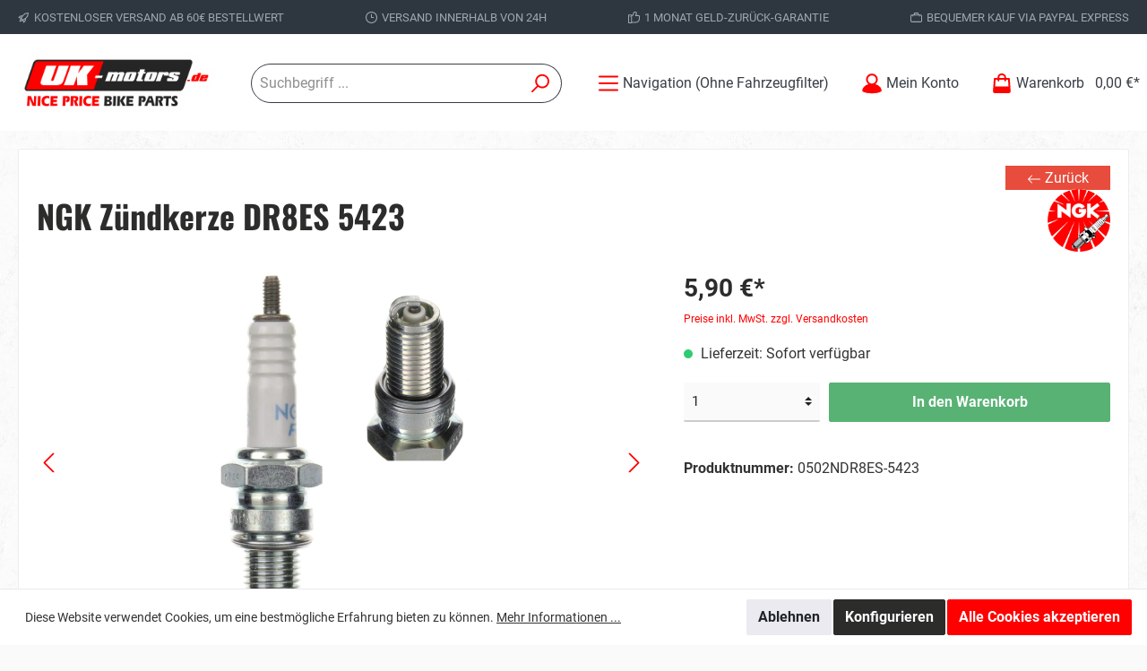

--- FILE ---
content_type: text/html; charset=UTF-8
request_url: https://uk-motors.de/widgets/checkout/info
body_size: 254
content:
					<span class="header-cart-icon">
												    
        
        
        
                














    <span class="icon icon-themeware icon-bag icon-solid"><?xml version="1.0" encoding="utf-8"?><svg xmlns="http://www.w3.org/2000/svg" viewBox="0 0 24 24"><path d="M20.87,6.82a1,1,0,0,0-1-.93H16.72V5.36A4.45,4.45,0,0,0,12,1,4.42,4.42,0,0,0,7.23,5.36v.53H4.11a1,1,0,0,0-1,.93l-1,14a2,2,0,0,0,2,2.14H19.8a2,2,0,0,0,2-2.13ZM9.23,5.37A2.4,2.4,0,0,1,12,3c2.59,0,2.76,2,2.77,2.37v.53H9.23Zm-2,2.52v1a1,1,0,0,0,2,0v-1h5.49v1a1,1,0,1,0,2,0v-1h2.22l.5,7.61H4.51l.54-7.61Z"/></svg></span>



    									</span>

				<span class="header-cart-name">
			Warenkorb
		</span>

				<span class="header-cart-total">
			0,00 €*
		</span>
	

--- FILE ---
content_type: text/html; charset=utf-8
request_url: https://www.google.com/recaptcha/api2/anchor?ar=1&k=6LfPUPoqAAAAAL0T6Co-ZR79NKat9Bcem8zZeSV1&co=aHR0cHM6Ly91ay1tb3RvcnMuZGU6NDQz&hl=en&v=PoyoqOPhxBO7pBk68S4YbpHZ&size=invisible&anchor-ms=20000&execute-ms=30000&cb=k3wpbazcqvfb
body_size: 49752
content:
<!DOCTYPE HTML><html dir="ltr" lang="en"><head><meta http-equiv="Content-Type" content="text/html; charset=UTF-8">
<meta http-equiv="X-UA-Compatible" content="IE=edge">
<title>reCAPTCHA</title>
<style type="text/css">
/* cyrillic-ext */
@font-face {
  font-family: 'Roboto';
  font-style: normal;
  font-weight: 400;
  font-stretch: 100%;
  src: url(//fonts.gstatic.com/s/roboto/v48/KFO7CnqEu92Fr1ME7kSn66aGLdTylUAMa3GUBHMdazTgWw.woff2) format('woff2');
  unicode-range: U+0460-052F, U+1C80-1C8A, U+20B4, U+2DE0-2DFF, U+A640-A69F, U+FE2E-FE2F;
}
/* cyrillic */
@font-face {
  font-family: 'Roboto';
  font-style: normal;
  font-weight: 400;
  font-stretch: 100%;
  src: url(//fonts.gstatic.com/s/roboto/v48/KFO7CnqEu92Fr1ME7kSn66aGLdTylUAMa3iUBHMdazTgWw.woff2) format('woff2');
  unicode-range: U+0301, U+0400-045F, U+0490-0491, U+04B0-04B1, U+2116;
}
/* greek-ext */
@font-face {
  font-family: 'Roboto';
  font-style: normal;
  font-weight: 400;
  font-stretch: 100%;
  src: url(//fonts.gstatic.com/s/roboto/v48/KFO7CnqEu92Fr1ME7kSn66aGLdTylUAMa3CUBHMdazTgWw.woff2) format('woff2');
  unicode-range: U+1F00-1FFF;
}
/* greek */
@font-face {
  font-family: 'Roboto';
  font-style: normal;
  font-weight: 400;
  font-stretch: 100%;
  src: url(//fonts.gstatic.com/s/roboto/v48/KFO7CnqEu92Fr1ME7kSn66aGLdTylUAMa3-UBHMdazTgWw.woff2) format('woff2');
  unicode-range: U+0370-0377, U+037A-037F, U+0384-038A, U+038C, U+038E-03A1, U+03A3-03FF;
}
/* math */
@font-face {
  font-family: 'Roboto';
  font-style: normal;
  font-weight: 400;
  font-stretch: 100%;
  src: url(//fonts.gstatic.com/s/roboto/v48/KFO7CnqEu92Fr1ME7kSn66aGLdTylUAMawCUBHMdazTgWw.woff2) format('woff2');
  unicode-range: U+0302-0303, U+0305, U+0307-0308, U+0310, U+0312, U+0315, U+031A, U+0326-0327, U+032C, U+032F-0330, U+0332-0333, U+0338, U+033A, U+0346, U+034D, U+0391-03A1, U+03A3-03A9, U+03B1-03C9, U+03D1, U+03D5-03D6, U+03F0-03F1, U+03F4-03F5, U+2016-2017, U+2034-2038, U+203C, U+2040, U+2043, U+2047, U+2050, U+2057, U+205F, U+2070-2071, U+2074-208E, U+2090-209C, U+20D0-20DC, U+20E1, U+20E5-20EF, U+2100-2112, U+2114-2115, U+2117-2121, U+2123-214F, U+2190, U+2192, U+2194-21AE, U+21B0-21E5, U+21F1-21F2, U+21F4-2211, U+2213-2214, U+2216-22FF, U+2308-230B, U+2310, U+2319, U+231C-2321, U+2336-237A, U+237C, U+2395, U+239B-23B7, U+23D0, U+23DC-23E1, U+2474-2475, U+25AF, U+25B3, U+25B7, U+25BD, U+25C1, U+25CA, U+25CC, U+25FB, U+266D-266F, U+27C0-27FF, U+2900-2AFF, U+2B0E-2B11, U+2B30-2B4C, U+2BFE, U+3030, U+FF5B, U+FF5D, U+1D400-1D7FF, U+1EE00-1EEFF;
}
/* symbols */
@font-face {
  font-family: 'Roboto';
  font-style: normal;
  font-weight: 400;
  font-stretch: 100%;
  src: url(//fonts.gstatic.com/s/roboto/v48/KFO7CnqEu92Fr1ME7kSn66aGLdTylUAMaxKUBHMdazTgWw.woff2) format('woff2');
  unicode-range: U+0001-000C, U+000E-001F, U+007F-009F, U+20DD-20E0, U+20E2-20E4, U+2150-218F, U+2190, U+2192, U+2194-2199, U+21AF, U+21E6-21F0, U+21F3, U+2218-2219, U+2299, U+22C4-22C6, U+2300-243F, U+2440-244A, U+2460-24FF, U+25A0-27BF, U+2800-28FF, U+2921-2922, U+2981, U+29BF, U+29EB, U+2B00-2BFF, U+4DC0-4DFF, U+FFF9-FFFB, U+10140-1018E, U+10190-1019C, U+101A0, U+101D0-101FD, U+102E0-102FB, U+10E60-10E7E, U+1D2C0-1D2D3, U+1D2E0-1D37F, U+1F000-1F0FF, U+1F100-1F1AD, U+1F1E6-1F1FF, U+1F30D-1F30F, U+1F315, U+1F31C, U+1F31E, U+1F320-1F32C, U+1F336, U+1F378, U+1F37D, U+1F382, U+1F393-1F39F, U+1F3A7-1F3A8, U+1F3AC-1F3AF, U+1F3C2, U+1F3C4-1F3C6, U+1F3CA-1F3CE, U+1F3D4-1F3E0, U+1F3ED, U+1F3F1-1F3F3, U+1F3F5-1F3F7, U+1F408, U+1F415, U+1F41F, U+1F426, U+1F43F, U+1F441-1F442, U+1F444, U+1F446-1F449, U+1F44C-1F44E, U+1F453, U+1F46A, U+1F47D, U+1F4A3, U+1F4B0, U+1F4B3, U+1F4B9, U+1F4BB, U+1F4BF, U+1F4C8-1F4CB, U+1F4D6, U+1F4DA, U+1F4DF, U+1F4E3-1F4E6, U+1F4EA-1F4ED, U+1F4F7, U+1F4F9-1F4FB, U+1F4FD-1F4FE, U+1F503, U+1F507-1F50B, U+1F50D, U+1F512-1F513, U+1F53E-1F54A, U+1F54F-1F5FA, U+1F610, U+1F650-1F67F, U+1F687, U+1F68D, U+1F691, U+1F694, U+1F698, U+1F6AD, U+1F6B2, U+1F6B9-1F6BA, U+1F6BC, U+1F6C6-1F6CF, U+1F6D3-1F6D7, U+1F6E0-1F6EA, U+1F6F0-1F6F3, U+1F6F7-1F6FC, U+1F700-1F7FF, U+1F800-1F80B, U+1F810-1F847, U+1F850-1F859, U+1F860-1F887, U+1F890-1F8AD, U+1F8B0-1F8BB, U+1F8C0-1F8C1, U+1F900-1F90B, U+1F93B, U+1F946, U+1F984, U+1F996, U+1F9E9, U+1FA00-1FA6F, U+1FA70-1FA7C, U+1FA80-1FA89, U+1FA8F-1FAC6, U+1FACE-1FADC, U+1FADF-1FAE9, U+1FAF0-1FAF8, U+1FB00-1FBFF;
}
/* vietnamese */
@font-face {
  font-family: 'Roboto';
  font-style: normal;
  font-weight: 400;
  font-stretch: 100%;
  src: url(//fonts.gstatic.com/s/roboto/v48/KFO7CnqEu92Fr1ME7kSn66aGLdTylUAMa3OUBHMdazTgWw.woff2) format('woff2');
  unicode-range: U+0102-0103, U+0110-0111, U+0128-0129, U+0168-0169, U+01A0-01A1, U+01AF-01B0, U+0300-0301, U+0303-0304, U+0308-0309, U+0323, U+0329, U+1EA0-1EF9, U+20AB;
}
/* latin-ext */
@font-face {
  font-family: 'Roboto';
  font-style: normal;
  font-weight: 400;
  font-stretch: 100%;
  src: url(//fonts.gstatic.com/s/roboto/v48/KFO7CnqEu92Fr1ME7kSn66aGLdTylUAMa3KUBHMdazTgWw.woff2) format('woff2');
  unicode-range: U+0100-02BA, U+02BD-02C5, U+02C7-02CC, U+02CE-02D7, U+02DD-02FF, U+0304, U+0308, U+0329, U+1D00-1DBF, U+1E00-1E9F, U+1EF2-1EFF, U+2020, U+20A0-20AB, U+20AD-20C0, U+2113, U+2C60-2C7F, U+A720-A7FF;
}
/* latin */
@font-face {
  font-family: 'Roboto';
  font-style: normal;
  font-weight: 400;
  font-stretch: 100%;
  src: url(//fonts.gstatic.com/s/roboto/v48/KFO7CnqEu92Fr1ME7kSn66aGLdTylUAMa3yUBHMdazQ.woff2) format('woff2');
  unicode-range: U+0000-00FF, U+0131, U+0152-0153, U+02BB-02BC, U+02C6, U+02DA, U+02DC, U+0304, U+0308, U+0329, U+2000-206F, U+20AC, U+2122, U+2191, U+2193, U+2212, U+2215, U+FEFF, U+FFFD;
}
/* cyrillic-ext */
@font-face {
  font-family: 'Roboto';
  font-style: normal;
  font-weight: 500;
  font-stretch: 100%;
  src: url(//fonts.gstatic.com/s/roboto/v48/KFO7CnqEu92Fr1ME7kSn66aGLdTylUAMa3GUBHMdazTgWw.woff2) format('woff2');
  unicode-range: U+0460-052F, U+1C80-1C8A, U+20B4, U+2DE0-2DFF, U+A640-A69F, U+FE2E-FE2F;
}
/* cyrillic */
@font-face {
  font-family: 'Roboto';
  font-style: normal;
  font-weight: 500;
  font-stretch: 100%;
  src: url(//fonts.gstatic.com/s/roboto/v48/KFO7CnqEu92Fr1ME7kSn66aGLdTylUAMa3iUBHMdazTgWw.woff2) format('woff2');
  unicode-range: U+0301, U+0400-045F, U+0490-0491, U+04B0-04B1, U+2116;
}
/* greek-ext */
@font-face {
  font-family: 'Roboto';
  font-style: normal;
  font-weight: 500;
  font-stretch: 100%;
  src: url(//fonts.gstatic.com/s/roboto/v48/KFO7CnqEu92Fr1ME7kSn66aGLdTylUAMa3CUBHMdazTgWw.woff2) format('woff2');
  unicode-range: U+1F00-1FFF;
}
/* greek */
@font-face {
  font-family: 'Roboto';
  font-style: normal;
  font-weight: 500;
  font-stretch: 100%;
  src: url(//fonts.gstatic.com/s/roboto/v48/KFO7CnqEu92Fr1ME7kSn66aGLdTylUAMa3-UBHMdazTgWw.woff2) format('woff2');
  unicode-range: U+0370-0377, U+037A-037F, U+0384-038A, U+038C, U+038E-03A1, U+03A3-03FF;
}
/* math */
@font-face {
  font-family: 'Roboto';
  font-style: normal;
  font-weight: 500;
  font-stretch: 100%;
  src: url(//fonts.gstatic.com/s/roboto/v48/KFO7CnqEu92Fr1ME7kSn66aGLdTylUAMawCUBHMdazTgWw.woff2) format('woff2');
  unicode-range: U+0302-0303, U+0305, U+0307-0308, U+0310, U+0312, U+0315, U+031A, U+0326-0327, U+032C, U+032F-0330, U+0332-0333, U+0338, U+033A, U+0346, U+034D, U+0391-03A1, U+03A3-03A9, U+03B1-03C9, U+03D1, U+03D5-03D6, U+03F0-03F1, U+03F4-03F5, U+2016-2017, U+2034-2038, U+203C, U+2040, U+2043, U+2047, U+2050, U+2057, U+205F, U+2070-2071, U+2074-208E, U+2090-209C, U+20D0-20DC, U+20E1, U+20E5-20EF, U+2100-2112, U+2114-2115, U+2117-2121, U+2123-214F, U+2190, U+2192, U+2194-21AE, U+21B0-21E5, U+21F1-21F2, U+21F4-2211, U+2213-2214, U+2216-22FF, U+2308-230B, U+2310, U+2319, U+231C-2321, U+2336-237A, U+237C, U+2395, U+239B-23B7, U+23D0, U+23DC-23E1, U+2474-2475, U+25AF, U+25B3, U+25B7, U+25BD, U+25C1, U+25CA, U+25CC, U+25FB, U+266D-266F, U+27C0-27FF, U+2900-2AFF, U+2B0E-2B11, U+2B30-2B4C, U+2BFE, U+3030, U+FF5B, U+FF5D, U+1D400-1D7FF, U+1EE00-1EEFF;
}
/* symbols */
@font-face {
  font-family: 'Roboto';
  font-style: normal;
  font-weight: 500;
  font-stretch: 100%;
  src: url(//fonts.gstatic.com/s/roboto/v48/KFO7CnqEu92Fr1ME7kSn66aGLdTylUAMaxKUBHMdazTgWw.woff2) format('woff2');
  unicode-range: U+0001-000C, U+000E-001F, U+007F-009F, U+20DD-20E0, U+20E2-20E4, U+2150-218F, U+2190, U+2192, U+2194-2199, U+21AF, U+21E6-21F0, U+21F3, U+2218-2219, U+2299, U+22C4-22C6, U+2300-243F, U+2440-244A, U+2460-24FF, U+25A0-27BF, U+2800-28FF, U+2921-2922, U+2981, U+29BF, U+29EB, U+2B00-2BFF, U+4DC0-4DFF, U+FFF9-FFFB, U+10140-1018E, U+10190-1019C, U+101A0, U+101D0-101FD, U+102E0-102FB, U+10E60-10E7E, U+1D2C0-1D2D3, U+1D2E0-1D37F, U+1F000-1F0FF, U+1F100-1F1AD, U+1F1E6-1F1FF, U+1F30D-1F30F, U+1F315, U+1F31C, U+1F31E, U+1F320-1F32C, U+1F336, U+1F378, U+1F37D, U+1F382, U+1F393-1F39F, U+1F3A7-1F3A8, U+1F3AC-1F3AF, U+1F3C2, U+1F3C4-1F3C6, U+1F3CA-1F3CE, U+1F3D4-1F3E0, U+1F3ED, U+1F3F1-1F3F3, U+1F3F5-1F3F7, U+1F408, U+1F415, U+1F41F, U+1F426, U+1F43F, U+1F441-1F442, U+1F444, U+1F446-1F449, U+1F44C-1F44E, U+1F453, U+1F46A, U+1F47D, U+1F4A3, U+1F4B0, U+1F4B3, U+1F4B9, U+1F4BB, U+1F4BF, U+1F4C8-1F4CB, U+1F4D6, U+1F4DA, U+1F4DF, U+1F4E3-1F4E6, U+1F4EA-1F4ED, U+1F4F7, U+1F4F9-1F4FB, U+1F4FD-1F4FE, U+1F503, U+1F507-1F50B, U+1F50D, U+1F512-1F513, U+1F53E-1F54A, U+1F54F-1F5FA, U+1F610, U+1F650-1F67F, U+1F687, U+1F68D, U+1F691, U+1F694, U+1F698, U+1F6AD, U+1F6B2, U+1F6B9-1F6BA, U+1F6BC, U+1F6C6-1F6CF, U+1F6D3-1F6D7, U+1F6E0-1F6EA, U+1F6F0-1F6F3, U+1F6F7-1F6FC, U+1F700-1F7FF, U+1F800-1F80B, U+1F810-1F847, U+1F850-1F859, U+1F860-1F887, U+1F890-1F8AD, U+1F8B0-1F8BB, U+1F8C0-1F8C1, U+1F900-1F90B, U+1F93B, U+1F946, U+1F984, U+1F996, U+1F9E9, U+1FA00-1FA6F, U+1FA70-1FA7C, U+1FA80-1FA89, U+1FA8F-1FAC6, U+1FACE-1FADC, U+1FADF-1FAE9, U+1FAF0-1FAF8, U+1FB00-1FBFF;
}
/* vietnamese */
@font-face {
  font-family: 'Roboto';
  font-style: normal;
  font-weight: 500;
  font-stretch: 100%;
  src: url(//fonts.gstatic.com/s/roboto/v48/KFO7CnqEu92Fr1ME7kSn66aGLdTylUAMa3OUBHMdazTgWw.woff2) format('woff2');
  unicode-range: U+0102-0103, U+0110-0111, U+0128-0129, U+0168-0169, U+01A0-01A1, U+01AF-01B0, U+0300-0301, U+0303-0304, U+0308-0309, U+0323, U+0329, U+1EA0-1EF9, U+20AB;
}
/* latin-ext */
@font-face {
  font-family: 'Roboto';
  font-style: normal;
  font-weight: 500;
  font-stretch: 100%;
  src: url(//fonts.gstatic.com/s/roboto/v48/KFO7CnqEu92Fr1ME7kSn66aGLdTylUAMa3KUBHMdazTgWw.woff2) format('woff2');
  unicode-range: U+0100-02BA, U+02BD-02C5, U+02C7-02CC, U+02CE-02D7, U+02DD-02FF, U+0304, U+0308, U+0329, U+1D00-1DBF, U+1E00-1E9F, U+1EF2-1EFF, U+2020, U+20A0-20AB, U+20AD-20C0, U+2113, U+2C60-2C7F, U+A720-A7FF;
}
/* latin */
@font-face {
  font-family: 'Roboto';
  font-style: normal;
  font-weight: 500;
  font-stretch: 100%;
  src: url(//fonts.gstatic.com/s/roboto/v48/KFO7CnqEu92Fr1ME7kSn66aGLdTylUAMa3yUBHMdazQ.woff2) format('woff2');
  unicode-range: U+0000-00FF, U+0131, U+0152-0153, U+02BB-02BC, U+02C6, U+02DA, U+02DC, U+0304, U+0308, U+0329, U+2000-206F, U+20AC, U+2122, U+2191, U+2193, U+2212, U+2215, U+FEFF, U+FFFD;
}
/* cyrillic-ext */
@font-face {
  font-family: 'Roboto';
  font-style: normal;
  font-weight: 900;
  font-stretch: 100%;
  src: url(//fonts.gstatic.com/s/roboto/v48/KFO7CnqEu92Fr1ME7kSn66aGLdTylUAMa3GUBHMdazTgWw.woff2) format('woff2');
  unicode-range: U+0460-052F, U+1C80-1C8A, U+20B4, U+2DE0-2DFF, U+A640-A69F, U+FE2E-FE2F;
}
/* cyrillic */
@font-face {
  font-family: 'Roboto';
  font-style: normal;
  font-weight: 900;
  font-stretch: 100%;
  src: url(//fonts.gstatic.com/s/roboto/v48/KFO7CnqEu92Fr1ME7kSn66aGLdTylUAMa3iUBHMdazTgWw.woff2) format('woff2');
  unicode-range: U+0301, U+0400-045F, U+0490-0491, U+04B0-04B1, U+2116;
}
/* greek-ext */
@font-face {
  font-family: 'Roboto';
  font-style: normal;
  font-weight: 900;
  font-stretch: 100%;
  src: url(//fonts.gstatic.com/s/roboto/v48/KFO7CnqEu92Fr1ME7kSn66aGLdTylUAMa3CUBHMdazTgWw.woff2) format('woff2');
  unicode-range: U+1F00-1FFF;
}
/* greek */
@font-face {
  font-family: 'Roboto';
  font-style: normal;
  font-weight: 900;
  font-stretch: 100%;
  src: url(//fonts.gstatic.com/s/roboto/v48/KFO7CnqEu92Fr1ME7kSn66aGLdTylUAMa3-UBHMdazTgWw.woff2) format('woff2');
  unicode-range: U+0370-0377, U+037A-037F, U+0384-038A, U+038C, U+038E-03A1, U+03A3-03FF;
}
/* math */
@font-face {
  font-family: 'Roboto';
  font-style: normal;
  font-weight: 900;
  font-stretch: 100%;
  src: url(//fonts.gstatic.com/s/roboto/v48/KFO7CnqEu92Fr1ME7kSn66aGLdTylUAMawCUBHMdazTgWw.woff2) format('woff2');
  unicode-range: U+0302-0303, U+0305, U+0307-0308, U+0310, U+0312, U+0315, U+031A, U+0326-0327, U+032C, U+032F-0330, U+0332-0333, U+0338, U+033A, U+0346, U+034D, U+0391-03A1, U+03A3-03A9, U+03B1-03C9, U+03D1, U+03D5-03D6, U+03F0-03F1, U+03F4-03F5, U+2016-2017, U+2034-2038, U+203C, U+2040, U+2043, U+2047, U+2050, U+2057, U+205F, U+2070-2071, U+2074-208E, U+2090-209C, U+20D0-20DC, U+20E1, U+20E5-20EF, U+2100-2112, U+2114-2115, U+2117-2121, U+2123-214F, U+2190, U+2192, U+2194-21AE, U+21B0-21E5, U+21F1-21F2, U+21F4-2211, U+2213-2214, U+2216-22FF, U+2308-230B, U+2310, U+2319, U+231C-2321, U+2336-237A, U+237C, U+2395, U+239B-23B7, U+23D0, U+23DC-23E1, U+2474-2475, U+25AF, U+25B3, U+25B7, U+25BD, U+25C1, U+25CA, U+25CC, U+25FB, U+266D-266F, U+27C0-27FF, U+2900-2AFF, U+2B0E-2B11, U+2B30-2B4C, U+2BFE, U+3030, U+FF5B, U+FF5D, U+1D400-1D7FF, U+1EE00-1EEFF;
}
/* symbols */
@font-face {
  font-family: 'Roboto';
  font-style: normal;
  font-weight: 900;
  font-stretch: 100%;
  src: url(//fonts.gstatic.com/s/roboto/v48/KFO7CnqEu92Fr1ME7kSn66aGLdTylUAMaxKUBHMdazTgWw.woff2) format('woff2');
  unicode-range: U+0001-000C, U+000E-001F, U+007F-009F, U+20DD-20E0, U+20E2-20E4, U+2150-218F, U+2190, U+2192, U+2194-2199, U+21AF, U+21E6-21F0, U+21F3, U+2218-2219, U+2299, U+22C4-22C6, U+2300-243F, U+2440-244A, U+2460-24FF, U+25A0-27BF, U+2800-28FF, U+2921-2922, U+2981, U+29BF, U+29EB, U+2B00-2BFF, U+4DC0-4DFF, U+FFF9-FFFB, U+10140-1018E, U+10190-1019C, U+101A0, U+101D0-101FD, U+102E0-102FB, U+10E60-10E7E, U+1D2C0-1D2D3, U+1D2E0-1D37F, U+1F000-1F0FF, U+1F100-1F1AD, U+1F1E6-1F1FF, U+1F30D-1F30F, U+1F315, U+1F31C, U+1F31E, U+1F320-1F32C, U+1F336, U+1F378, U+1F37D, U+1F382, U+1F393-1F39F, U+1F3A7-1F3A8, U+1F3AC-1F3AF, U+1F3C2, U+1F3C4-1F3C6, U+1F3CA-1F3CE, U+1F3D4-1F3E0, U+1F3ED, U+1F3F1-1F3F3, U+1F3F5-1F3F7, U+1F408, U+1F415, U+1F41F, U+1F426, U+1F43F, U+1F441-1F442, U+1F444, U+1F446-1F449, U+1F44C-1F44E, U+1F453, U+1F46A, U+1F47D, U+1F4A3, U+1F4B0, U+1F4B3, U+1F4B9, U+1F4BB, U+1F4BF, U+1F4C8-1F4CB, U+1F4D6, U+1F4DA, U+1F4DF, U+1F4E3-1F4E6, U+1F4EA-1F4ED, U+1F4F7, U+1F4F9-1F4FB, U+1F4FD-1F4FE, U+1F503, U+1F507-1F50B, U+1F50D, U+1F512-1F513, U+1F53E-1F54A, U+1F54F-1F5FA, U+1F610, U+1F650-1F67F, U+1F687, U+1F68D, U+1F691, U+1F694, U+1F698, U+1F6AD, U+1F6B2, U+1F6B9-1F6BA, U+1F6BC, U+1F6C6-1F6CF, U+1F6D3-1F6D7, U+1F6E0-1F6EA, U+1F6F0-1F6F3, U+1F6F7-1F6FC, U+1F700-1F7FF, U+1F800-1F80B, U+1F810-1F847, U+1F850-1F859, U+1F860-1F887, U+1F890-1F8AD, U+1F8B0-1F8BB, U+1F8C0-1F8C1, U+1F900-1F90B, U+1F93B, U+1F946, U+1F984, U+1F996, U+1F9E9, U+1FA00-1FA6F, U+1FA70-1FA7C, U+1FA80-1FA89, U+1FA8F-1FAC6, U+1FACE-1FADC, U+1FADF-1FAE9, U+1FAF0-1FAF8, U+1FB00-1FBFF;
}
/* vietnamese */
@font-face {
  font-family: 'Roboto';
  font-style: normal;
  font-weight: 900;
  font-stretch: 100%;
  src: url(//fonts.gstatic.com/s/roboto/v48/KFO7CnqEu92Fr1ME7kSn66aGLdTylUAMa3OUBHMdazTgWw.woff2) format('woff2');
  unicode-range: U+0102-0103, U+0110-0111, U+0128-0129, U+0168-0169, U+01A0-01A1, U+01AF-01B0, U+0300-0301, U+0303-0304, U+0308-0309, U+0323, U+0329, U+1EA0-1EF9, U+20AB;
}
/* latin-ext */
@font-face {
  font-family: 'Roboto';
  font-style: normal;
  font-weight: 900;
  font-stretch: 100%;
  src: url(//fonts.gstatic.com/s/roboto/v48/KFO7CnqEu92Fr1ME7kSn66aGLdTylUAMa3KUBHMdazTgWw.woff2) format('woff2');
  unicode-range: U+0100-02BA, U+02BD-02C5, U+02C7-02CC, U+02CE-02D7, U+02DD-02FF, U+0304, U+0308, U+0329, U+1D00-1DBF, U+1E00-1E9F, U+1EF2-1EFF, U+2020, U+20A0-20AB, U+20AD-20C0, U+2113, U+2C60-2C7F, U+A720-A7FF;
}
/* latin */
@font-face {
  font-family: 'Roboto';
  font-style: normal;
  font-weight: 900;
  font-stretch: 100%;
  src: url(//fonts.gstatic.com/s/roboto/v48/KFO7CnqEu92Fr1ME7kSn66aGLdTylUAMa3yUBHMdazQ.woff2) format('woff2');
  unicode-range: U+0000-00FF, U+0131, U+0152-0153, U+02BB-02BC, U+02C6, U+02DA, U+02DC, U+0304, U+0308, U+0329, U+2000-206F, U+20AC, U+2122, U+2191, U+2193, U+2212, U+2215, U+FEFF, U+FFFD;
}

</style>
<link rel="stylesheet" type="text/css" href="https://www.gstatic.com/recaptcha/releases/PoyoqOPhxBO7pBk68S4YbpHZ/styles__ltr.css">
<script nonce="W5yKibR31CzmNihCFeEkgg" type="text/javascript">window['__recaptcha_api'] = 'https://www.google.com/recaptcha/api2/';</script>
<script type="text/javascript" src="https://www.gstatic.com/recaptcha/releases/PoyoqOPhxBO7pBk68S4YbpHZ/recaptcha__en.js" nonce="W5yKibR31CzmNihCFeEkgg">
      
    </script></head>
<body><div id="rc-anchor-alert" class="rc-anchor-alert"></div>
<input type="hidden" id="recaptcha-token" value="[base64]">
<script type="text/javascript" nonce="W5yKibR31CzmNihCFeEkgg">
      recaptcha.anchor.Main.init("[\x22ainput\x22,[\x22bgdata\x22,\x22\x22,\[base64]/[base64]/[base64]/ZyhXLGgpOnEoW04sMjEsbF0sVywwKSxoKSxmYWxzZSxmYWxzZSl9Y2F0Y2goayl7RygzNTgsVyk/[base64]/[base64]/[base64]/[base64]/[base64]/[base64]/[base64]/bmV3IEJbT10oRFswXSk6dz09Mj9uZXcgQltPXShEWzBdLERbMV0pOnc9PTM/bmV3IEJbT10oRFswXSxEWzFdLERbMl0pOnc9PTQ/[base64]/[base64]/[base64]/[base64]/[base64]\\u003d\x22,\[base64]\x22,\x22GMO9ISc5wp01w71PwonCuRnDiRLCrsOJbXZQZ8O5Yw/DoE4dOF0IwqvDtsOiCQd6WcKCa8Kgw5Ibw4LDoMOWw4tMICU1C0p/[base64]/DvTNXfzjCsmHDtsKhCSrDnWtGw5LCk8Orw4DCjmVrw6BRAEfCgTVXw53DncOXDMOSWT09NlfCpCvCuMO3wrvDgcOlwoPDpMOfwrRAw7XCssO2dgAywrRfwqHCt3/[base64]/DmcKbbULCmMORw5fCm8K2woBcR8OYwpTCjEXDvzPCp8Oww6XDkUrDqWw8JHwKw6EjFcOyKsKMw5NNw6gTwqfDisOUw5wtw7HDnHsFw6obZ8KUPzvDhB5Ew6htwqprRyDDjBQ2woo7cMOAwq49CsORwpIPw6FbTMK4QX4gDcKBFMKrQFggw4t/eXXDkMORFcK/w5TClBzDslPCtcOaw5rDu2ZwZsOFw6fCtMODScOKwrNzwrrDpsOJSsKoRsOPw6LDssOZJkITwpw4K8KoIcOuw7nDpsK9CjZIYMKUYcOWw6cWwrrDr8O8OsKsUcKYGGXDt8K1wqxaTMK/IzREE8OYw6lcwqsWecOYBcOKwohnwr4Gw5TDtsOgRSbDrsO4wqkfIwDDgMOyMsOSdV/[base64]/CkhjCm3RXdgQ4w7PCkSYTwrzCtcO/worDkWU+wq8nBRXCgxtCwqfDucOREXbCusOGWSDCvjDCs8Oww5DCkMKPwq7DlMOubUTDncKGLS0HDsK/wqDDtRYoTUwdZ8KzCcKQfX/DkWbCo8O/IhXCrMKbBcOOTcOZwpdKPsOXXsOYGyV8PsKXwq0OX1LDl8OhfMO8OcODTmfChMOew7HClMOeD2fDsDdjw6ARw4HDp8KZw5BTwq5hw5jCjsO3wowTw4gKw6Ymw5TCosKowpvDvzzCicO/[base64]/ChFMFVgTDuX8CwqnChETDtzY8UiPDpCB5K8KUw6sjFk/[base64]/ClsO1w7lqw6jDqcK0O8O+wqtPw7/CjSUzw5HDiFnDigkgw6Y9w7tAYMK9Y8OXW8KUwp48w5PCpHh5wrTDqhhsw60pw59hPcOSw44vGMKGI8OJwq9FJMK2K2TDrybChMKfw4gBH8KgworDiVPCpcKXVcKkZcKyw6B6UGBTwqZ/wqjCpsOmwot+w5x6KXARJQ/DsMKobMKaw4XCjsK0w6RPwq4JEsKNEnjCp8Kiw6DCqcOawo5FNcKZeg7CkMKvw4fDmnh4JsKVLCnDqljCkMOaHUgww7BBFcOYwrfCiFFkJ0hHwqvCljPDtcKBw73CqRnCtMOjEhnDgVYUw5l2w5zCm2rDqMO1wr/CqsK5QHkNDMOMUXUdw6zDu8OPdAsRw44vwqPCi8KPbXAlJcOjwp85CMKqEgUTw67DpcOLwrptZ8OeT8K0wooMw54HS8OXw4Mcw6fClsOQC2DCiMKPw7xGwrVnw6TCgMKwBkBtJcO/O8K5HSTDrS/[base64]/CksKsJMK6bX4/ZWwOw5rDoThswp7DqsKMwqzDkRZzKHHChcOxJsKywphDBn0XEsOnMsOvJXpEQi3CoMOhRQUjwpVWwpl5KMKRw6PCqcODKcOQwpkUDMOkw7/CkGDDhk16EUtHL8Opw7QPw74uTHsrw5fDgmLCu8O+A8OhVwTCkcK4w4oOw6I5Q8OkCV/[base64]/w6M7wpjDuSDCqMKaFQHDpMKQRXBJwo7CmcKmwqcdwpvCg2zCo8Oew7tkwpTCs8KnN8KCw5I/YHkKBXvDj8KqAsOQwpHCvXfDi8KZwqHCu8Kywr3DhTYHET/[base64]/BFHDpMOzw4rDqcO5AsKQSVvDm3ZdZcKsD1lGw5jDtnPDq8OEwptWCB5bw5kLw7TCscOowr/[base64]/DonzDlsO/wpPCjcKCDcO+EsKDb8OFwrXCi8OMA8KNw6vDmMKMwpADGUXDgEHCox1Jwoc0B8OtwocnLcK3w4J0ZsKZNMK8w60Vw6pgUlPCl8K1YSvDtgXCjxnCiMK4c8OjwrASwrnDiBFEYTQrw4oawqkLQsKRVEbDhjFkP03DscKkwop/VsKraMKhw4E8TsOgw4BZG2AWwpPDrMKAfn/DvsOdw4HDpsK+UyFRw5s8IA0rXh7DhgUwU3diw7HDpAw1K3heasKGwqXDqcKKw7vDoz5NSwXCsMKVecOEJcOWwojCqmY7wqYHaF/CnkU6wqLDnX4Gw4vDuxvCmcOjecK3w54ew7xQwoYcwopnwoJJw7rDrSMcDMO9VcOuBT/CqWjCghs8VSIhwo4xw5Y0wpR2w6FIw4vCqsKfScKdwovCmyl4w6Qfwr7CmCAKwpVlw7jCrMKqOBfCmBhuOcOGwq1gw5QSwr7CpVfDosKJw54/Ah5IwpgqwppBwo0iLGkzwpzDjcKgEMOOwr7Cun0XwowfdRxRw6DCl8Kyw6tgw7zDvlsrw4nDlSRUUMONUMO2wqLClnNgwqzDsHE3LVHCuBELw50Ww6DDlUxQwqZqaRTCjcKEw5vDplrDksKcwoQ8d8OgS8K3cE4AwpTDhXDCmMOqbGMUPwxoYmbCsy4eb2oDw5Q/bDwcScKKwq8nwoPCn8ORw77CkMOeHyQqwonCncOGPkonw43Dh3c/T8KkHldPQw3Dl8OYwq/CiMObEsOoLkYAwrVeUkXCr8OKWGjCrMOZNsKWXVbCiMKwFRsJOsOYZjXDv8KRSsOMwpXCrDENwo/CnmR4LcOZFsOwH0YswqnDty9ew7ckIBcvNmcNDMOTZ0Qhw64Mw7nCqS8vagrCkwXCjMK8JgQGw5N6wpx/M8OOJEBjw4TDqMKUw70qw4rDlGbDu8OiKAsddxYQwpATB8K5wqDDtgE7w5jChxILKQfDjsOuw7LCvcO/wp0Yw7HDji9KwpXCo8OaHsKYwoEPwofDpSPDvsOrYitwPcKAwpoKF1Qfw44bYUwbMMOFBMOow6zDgsOrDQlgFh8MDsKNw6hrwqhCFDvCggAyw4HDhm8Sw4Yew6/CgEonenjCtcOEw6lsCsOcwonDvl3DjMOfwpXDrMOuR8O7w6fCs0wpwp9bXMK1w4fDnsONEiIAw6LDskLCscOgNRPDosOlworDrMOiw7PDmATDp8KAw5/CjU4xBlYuWiRjIsO9NQ08ZAI7BArCoj/Dokt2w6/DoyggIsOSw5Uaw7rCjzbDhUvDhcKzwqxdB2YCZ8OcQjbCkMOzMV7CgMOXw6ATwpIyOMKrw485BcKsNXNTH8ODwoPDvWl+wqvChA/CvEzCnXfDnsONwoxnw4rCkS7DjA9Ow4cMwoPDlMOgwoYoSmnDjMKIXyNwUVFhwrNiEW3Cv8OufsK/HjFgw5Q/w6NgGMK/c8O5w6HDq8K5w6fDngAjYMKXGljCt2VOMio/wpUgb00QT8KwKmFhYW5UOklcUDwdPMOZMVpTwo7DoHTDqMOkw4ECw4rCpxXDgH4scMOPw5vDhEREH8OjK23Cq8KywqMJwonDl35Rw5bDisO4w6TDm8KCJ8K4wojCm0tQQMKfwrB2wqZYwqpFUWECMXQdOsKcwpfDhsKmMMOOw7DCoWFvwr7CokoWw6hjwpk/[base64]/FsKOw4vDk8KNUsOcIcO+VkYKO8KZw5XClgcowoPDkGAgw7Vaw4TDhzluTcOaIcKIW8OYOMO0w5UDKcOSLwfDisOFEsKTw5YrcG7CksKew7XDuDvDhXAMMF9oAG0AwqDDu1zDlQvDssOzA0HDgiPCqEvCqA/CvcKhwp8Rw6UwLxoOwpbDhWEew7LDuMOCwrvDlkEmw6LDkXFqcnZQwqREQcKwwq/CjFLDh0bDtsO7w7UcwqoqQcKjw4HDsiM4w4haOUc6wo9FASAzVF1YwrNqFsK8CcKeC18FRsKxSgPCs2XCoHXDksO1woXCvsK6woJCw4M2Y8ObasOpEQR3wp1ewoNuKwzDjsOoIkVlwqPDgDrCkynCimPCuxbDusKaw6xuwrVIw5lSaz/[base64]/ChcODPcOSXMO0XXZ2w44NRMK2JMKANMKVw5bDgQfDmsKzw7BsLcOgM2jDrGJ2w4YIRMObbntjS8KIwpoCcXbCn0TDrSXCtwHCg0VQwog1wp/DixHCpHk4wqd2wobCry/DusKkUgTCvQ7CisOnwpTCo8KgVSHCk8K8w4FywrTDncKLw6/DljtRbxs4w7Bcw4kkIxLCl0lSw67DssKtKxNaC8K/w7zDs3M8w6YhRsOFwoVPX1LClijDtcOSe8OVCmwzScK5wp4TwpXDhjtrCHYmACB4wqnDpFYYw7Yzwp5DM0TDtcKJwqDCpgBHVcKzFMKDwp02P2ZDwr4IEMOfeMKzRX1OOmjCrsKowqLCj8KWRsO4wq/CpiYgwqPDicOER8K8wrNcwpjDpzoWwobCvcOXUcO8BsKUwrjDrcKyRMK2w61Fw4DDh8OUMwwHw6nCuUs1wp97NUsewoXDpHLDoV/Dp8KOJiHCkMOHK2BHIDY0wqQmKxIwfMO/QHgOERYQLxAgHcOrNcOrA8KHbcK/[base64]/[base64]/Cv8O3w4Alwq/[base64]/QDlTDcOPFHnDoHE/w4vCnsOaMMO/wrYDGcKXwoHDrMKnw5Ukw7nDncOBw5fDgMKtSMKmQjjCuMKRw5fCnmTDih7Dj8KYwrvDlxFVwp4Sw7gZwrLDlsOrWyZEBCPDpsKgEwzCmcKrw77DpD82w7XDuXjDo8KKwrTCkGbCoBcWXwACwojCtGTCn09SX8KOwqwPIhPDrD0gTsKLw6fDkhV/wpjCgMO5ZT/CiH/DosKVCcOSOH7DjsOlHy8maFcAbkhgwo/CiC7Csy5Bw5rCri7Cp2QiHMKBw6LDthrDrHYMwqjDhcOkAVLCicKnXsKdO1EMMD7DngFuwpsuwoDChB3DvyAEwr/DksKIPsKiL8KYwqrDpcKHw40tWMO3NMO0JGLCtC7Dvm8MAA7CqMOvwqMnanhgw6HDuXI4IynCmk4HJMKYQltww5jCijPCkQUnw75QwpdeOxHDncKdCn0TCTVww5fDizxBwpnDsMKCf33DvMKKw73DghDDkmnCosOXwrLCvcOKwpoeN8O+w4nDlljCkwTCo2/DsXlnw41qw7fCkgjDjxsgCMKLfsKWwodHwqN0FTjDqx1KwrJBGMK7MQxew7gmwrFdwpxgw63DmsOZw4bDrMKswokMw49/[base64]/DuMOLXcOMX8OhUzTCgmfCiCbCsn7ClMK4WcKlKcOxUwLDq2bCuwLDj8Onw4jDs8KVwqJDC8OBw7waLV7CtArCk2HCvQvDoCkbLkPClMOww6fDm8K/wqfClWJye1LCj1JzTsOgw6fCrsKxworClAbDig4sbkpMC11mQH3DhkDCmsKbw43DkcKVMcOxwqrDrcO3UE/DqT3DpV7DlsOIJMO/wpbDhsKvw6jDvsKZPSYJwo5FwprCm3l7wr3Ct8O7wpI8wqVswrXCuMKJZR7CrFnDo8Obw5x1w7cQOsKJw5/CkhLCr8Ogw63CgsOjPBnCrsOcw5TDi3TCs8K2bzfDkystwpTCl8O0wpo4PsO8w6/CjkZWw7J5w43CksOEa8OdCzPCisObWXTDq1k0wrXCowYzwoxywoEhEmzDiEJ/w4NOwocswolbwr9Lwo5oI3PCiQjCtMK9w5/Ct8Ktw4kew5pjwoliwrjCl8OsLTxOw6sRwqQ/wqjClhTDmMO7eMKJB0LCnW5BK8OCVnxxeMKNwqTDkSnCjAgMw4Yvwo/DrsKvw5cObMKFwrdaw5RZbTRXw4l1AG0Dw7rDijDDhsOINsKGAMOjI3wweSxTwo/CnMODwr5/UcOQwqkiw785w7nCoMOVPHhrBnLCusOpw7/Cv2nDhMORH8KzKcOIcR7CrcKTT8O3GMKiW1XClg89dwPCpcOqG8O+w7XDpsOlc8KUw4YtwrEXwpzCiV9mSzHCunTCmgNjKsOWT8KOacO8OcKSBMKAwrE6w43DiijCksKNZcOLwqfDrGjCjsO6w5Q/f009w6oywofCqQjCrgrDkCs2UcOuBMOYw5cBJ8Khw6M/QEvDuF53wrfDtzDDvWR7FTrDrcOxK8OVAcOWw6Aaw6MjZ8O/NGxqwoPDo8ONw7XCt8KHO3F+AcO/[base64]/CqcOpHVnCsSBZAFYcw4UEZcOLByFfcsOawonCjcOKwpxEOMOVw7zDgSgjwoLDq8O6w7vDocKYwrdzw5nCnF/DsFfCmcKSwrfDusOIwo7CqMObwqjCtcKYYmgNQcK/[base64]/IcOgwrfDsBxLMUPCvVs5NMKeDMKGK8KxOVXDuBN/w6vChcODDG7Cj0EtWsO/C8OEwrkRUSDDtRFgw7LCmBZHw4LDlQoHDsK5WsOsNkXCm8OOwr/[base64]/DljPDh8K9wrhGwqR/[base64]/w5UUw4AZJ8ORwqjCtEoaa8OdcUfDtHHDlsOaXy/DtyVjd0NLZcK2NBknwq0vwrTDknwQwrnDu8KQwpvCgnIsGMKuw4zDl8Odw6pWwqULUHMxaibCuTrDoDXDtSHDr8OHD8O6w4zDkSzCkycawoxxXsKVL3bDqcKywrjCqcOSc8KBd0MtwpF9w5k8w5VowoYiecKLFiUbNz4/RMOSDFTCpsKPw6xewrXDnFNBw5Yiw7oowoEMC1weGBwSDcOlIT3Ctk/CuMOzX3Aswo/Dj8OZw5FFwpfDoU4jbT80w73Cv8OKCMOmEsKKw7V7Y3PCvFfCvlRxwpReacKGw4zDksKsN8OpWHbClMOyX8OkecKXE2fDrMKsw77CoVvDryFow5UwWsKQw51Cw4XCrcK0HFrCksK9wrohc0FBwrQqOxtgw691cMOewpPDg8OSYk8wSiXDhcKYw4/[base64]/CisOsw7XCpsKhTU3DlgjChsOiPMO9J0rCocKqw5wEw41rwq/DvEg/[base64]/[base64]/DjV1Cw4/DihfChw3CkMO9woTCv8K+JcK2woUSwrccd311YFVuw4lbwqfDumnDlcO9wqrChMKjwpbDtMK8cFt2Fj0WBVtgD03DqsKQwqEtw6RPJMO9O8KVw6rDtcOIRcKhwqnClmYrPsOIEF/Ctl8/[base64]/[base64]/CoMKMwrEnOwbClsKHfUTCjzDCnsKVwoB4LMOWw63CksKMa8OVQVvDkcKwwo4HwoTCm8K1w5zDng3ClEsBw78nwrhtw4XCqcKXwo7Dv8OnSsO4AMOqw6wTwqHDrMKPw5hYw6bCnX9zAcKYFMKaXVbCtsOnMHzCkcOyw6gqw4t/w4I3IcOoccKRw6cnwovCjnfDscKfwqjCkcOxBWoyw7QiZMORasK9VsKresOETnrCmT8Ww67Cj8O9w6zDuU52UMOkcWxoBcOAwrtEw4FINRzCiFZBw7Vdw7XCuMKowrMWVMOGwozCmcORDTzCt8KHw5xPw5tAwp1HNcKbw553w5FbVh/DuzzCnsK5w4I9w6cWw43DnMKhCMKjcwDDusO6MsODIyDCusK5FyjDllVfSzHDky3DnA4nb8OZJ8K4wpjDisKUW8KrwqgTw5cGakk/[base64]/ScKPRcKww7XCmcKKB8KKw6J9CMKWwrbCjRdZa8OOS8O5B8OSEMKNFxzDscO/[base64]/[base64]/DritAIXwTM8O4AAIaw7TClEHDtcK2w4zCkcOEXUQPwoh2w7FyJUwxw43CnS3CgsKWIwzClTPCihrCocK+B1kLPlo9wo/CscObNMKDwp/CsMKeCcKUZcOiayTCssORHFnCoMOpZF8ywq4/[base64]/wrdYQ0kkwpsfwpoRw6vDt8KAw47CiFRQw5Vcw7rDuDxoVcOZwr4secOuMhXCsx7Dgh01V8KBXCHCrTNwAcKZdMKDw5/CiTjDolshwoARwqYLw61rw5fDocOqw7rChsKebAPDuy8pU31WCRlZw45Awp8NwpBkw5VZGDjCqQXClMKkwp1Bw6x8w4/Dgxoew4/CiTzDhMKVwpnCk3TDpzXCisOLHHttNcOJw4hbwq/CoMOYwrMCwqB0w6UoRMOjwpfDkcKWGiXCrcKzwqgYw4XDjxMZw7rDjMKxFFs+VzbCryQTY8OgVzLDlsOQw7/[base64]/[base64]/CgTfCusOiwpnCl8KwwpN5CAXDkUklRRzDrMOFFD3DgAvCo8O4w67CuBZnKi1Gw5/DvHPCqRdKK3R4w5TCrxhhTQ1UF8KYdMOGBxzCj8KDTcO4wqsBW3dFw7DCq8KGOsKZIXkBHsOwwrHDjjjCuQkzwrzDmcKLwp/CsMOnwpvCusOjwoh9w4bDkcKkfsK5wqfCrFRlwqA2QlTCrcKVw7HDpsKDAsOHP2HDusO+Wi3DtlnDhMK4w6E0U8Kdw4XDhV/ChsKFZVtkFMKTZsKpwpzDrcOhwp0mwrPDpkBBw4bDsMKhwqtcCcOmV8K1cHrCtcObEMKUwoAeEW8GR8KDw7pNwrs4JMKBMcOiw4nCoQ3Cg8KLIMOidFHDscO6acKSHcOsw65Swr/[base64]/CoGpYwpbCt8OkQidJZAxjwpBOwqTClMKew4HCrD/CqMOgNsOAw4jCpQ3DjS3DjiFBM8O+SBbCmsKAZ8O9w5VTwrbCmGTCjsKPwrE7w589w7nDnEBET8OhF10Kw6lWw4k+w7rCsCABMMKEwqZOwpvDocOVw6PCkRV4B1/Dh8K0wqF/[base64]/DvcKubcKzZEgaInkWYgd0wrUOQ2TDrcOrw4gWDwdZwqo0BhvCicOow47DpjfCkcOhIcO+ecKew5QFZ8OFCSwOag4UCRXDtzLDvsKWZMKpw4vCucKJey/CmsO9HSvDgMOPd3ogX8KUfMO6w77DiCTDhMOtw4XDucOLw4jDj19uAi8MwrcgUjTDm8K/w7IVw4p5w4oWwpfCsMKVKn1+w6Zjw6/DtkTCgMOGbcOLKsOVw73DoMK6UAM9wqtNGXgJMsOUw4DCsS/[base64]/CiwvCs8O/NsKfJsOLa20NDsK5wqnClcOfw6xXLsOaZcODdcO/[base64]/[base64]/[base64]/[base64]/Cq8OcS8KBaVHCsgIuwpZeIsKDw6LDg8OQw7FrwoVFwqsWTxLDqX/DoCcCw4jDjsOPW8K/e39qw418wp/CpcOrwqXClMKVwrjDgsKdwoF3w4wvDjQxwrUtaMKWw6nDtxQ4IxMRRsOywrfDnsKBEkPDt3PDkQJ8KsKAw6HDlMKbw4rCnRwUwqjCoMKfc8OlwqlEbTfDhMK7XENJwq7CtD3DnGFkw5pBWlJLbk/DoE/CvcKyGCvDmMK5wp8uUcKbwoLDvcOkwoHCmcK/[base64]/CiMO3DSFVwpV+wrBXAsKIw4klw79xwpbCrkLDmsKRXsKqwqt9wqdiw7nChAQtw7rDjFzClsOnw6pdbwBXwprDk0V8w7h0bsOFw67CqQN/wojCmsKgBsOwWiTCpwDDtCVbwqlhwpIKOsObUkxxwqDCm8O7woDDq8OiwqbChMOFN8KKW8Kaw7zCn8OAwoTDrcK9K8ODwpZOw501WMOpwq3DsMOBw4/DlsOcw57ClQ4wwqHCt0oQAAbChnLCkjkrw7nCrsO7UsKMw6fDiMKzwokOTxDDlS7CuMK8wrHCugIXwrBCUcOuw7jCusK1w6LCgsKVBcO1GsKww7jDncK3w4nClVTDsmUxw5/CgCzDllJFwoTDoBFcwqfDqElswq3CsGPDpDXDvsKdBcOSMsKZZcKRw4c/wobDrXjCq8Ovwr4jw5sdbislw6pZPnRbw5wUwqgRw7wTw5TCsMOpT8O8w5XDuMKeDsK7PXIvYMK4b0TCqnPDpH3Cq8K3LsOTSsOgwpEZw4rCqm7CrsKtwpnDo8O+OU9ywpBmwoHDr8K5w756Mmk/[base64]/K8KVw4khw4LDpsKzZBpgRjrCnMOzw7nDg8OOw6/ChcKHwrhRNlbDq8OqZMOvw47CtyxrUcKiw5NGOU7CnsOHwpTDtQzDvsKoKAvDkwvChW51c8OGGkbDnMOFw6gvwoLDqUx+I286PcOfwqIVE8KCw6IYcH/CqsKtOmrDp8OCw4R5w6zDncK3w5pDZjQGw6/Cvjlxw41rVQkUw4TDkMKhw6rDh8KKwqAZwrLClC4fwpbCt8K6GsOtw6ROQ8OYDQfCoVbChcKew5jDuWZjbcOPw4krMS00ZGvDgcKYFlDChsKmwr1Mw59LU3TDjkQgwr/DqMKnw4XCsMKnw6wbWnUlM004XD3Cu8OzUmNww4/DgDrCh34xwqgRwrgKwobDv8O3wrwqw7TCl8OiwoPDnQjDlRPCuysLwodvOmHClsOww4zDqMK9wpnCnMK7WcKmbcO4w6XCtUTCiMK/wq1VwrjCoHFRw5HDnMKeBRAswonCiAvDqyPCt8Ozw7jCoUpRwod4wrjCncO9PMKTdcO3UGZiCxQxSsK2wqpEw7olbGE0bsO2cE80BELDqAcsCsOKMjJ9HcKCNmTCmWvChWZkw5tgw5PCvcOpw5xvwoTDgDI/KRttwrHCuMOrw6zCuVrDvxDDnMOIwoNUw73ClihPwqTCri/Dq8K7w7rDsUgFwoYNw5V/w6rDvnvDrGTDv2bDscKhBz7DhcKGw5LDm3UpwqIuAsKPwrxUOMOIeMOfw6DCksOKIzDDpMK9w7tVw5ZCworClAprdn7DkcO6w47CnxtJEMOOw4nCtcK1ZHXDnMOhw7sSfMO5w5kvGsKyw5UqFMKYezrDqcKUCsOJMlbDiyFEwqMrT1/Cs8KHw4vDoMOvwpHDpsKwXGQJwq7DqcOrwrUVQlXDosOIXRbDpcOXRVPDqsOlw5IKRMOpYcKJwosPV3DDlMKdw63DvwvCscK6w5fCqlzDn8K8wr8lfXduPlAEw6HDk8OSZD/[base64]/DncK1YcOYEMOjB2N8LMO0TxNgdQPDu04uw6V4eVp1E8OdwpzDsn/DtQHDpsOeLMOLfMOswoLDp8Ouwq/CjXQIw5xswq4YXFlJw6bDgsK1IFEeV8Odw5tgV8Kyw4nCjS3DgcKiUcKpK8KnasK3DsK+w5NHwqVIw7Yfw71Ywq4WdSbCmQjClnhCw68nwowJIzvDi8Kgwp/CrsOkOGrDvyXDiMK7wqzCvwlKw7HDt8OgNMKQQMOFwrPDt3RpwojCpCnCqMONwpTClcKUIcKUByozw7bCm31twqYZwplJMk9jcXnDlcKxwqtOazFbw7jCvTLDlTDDhD4TGHBpKyUOwohuw6nCtMOvwoDClMKVP8O1w4Q7woIBwrFBwqbDj8OFwqLDu8K+NsKOMyY/WV9XVMORw6ZAw6U0wrAkwrvCrichZEdpaMKDGMK4VFHCp8KBVUhBwqLCpMOiwq3CmjXDu2rCtcOuwo/DpMOBw44xw43DoMORw5fDrCBpKsKbwpHDsMKmw7kLaMOsw63ChMO7wpI/[base64]/HDjDgQYHwr7DpBAdSyLCnjLCl8OrW8KNwrMbeQHDt8KUaXMnw5HCscOXw7vCucK+Z8O9wpxFBXzCtsOQMlg9w7PCjHnCisKhw6vDvFPDkSvCt8O/RAlOJMKNw6AqWUjCp8KKwogiBlzCrMKqLMKsLx8+NsKZcXgbE8KhOsKCJQ0FQ8KDwr/Dl8KhS8O7NywIwqXDmwQAwofDlBbCg8ODw606MAbCkMKuQsKFDMORasKNWBJkw7sNw6bDrA/[base64]/LsKBw63CmMKFcQLCjcObKk8Fw5QwGRADVMKswpfDpW9lI8KPw7DDqcOBw7jDoxfCrMK4woLDrMOQVcOUwrfDiMKDDMKwwr3DjsOHw74XGsKzw6kqwpnCvTpNw60Jwp4kw5M0HVTDriVdw5VNdcKaeMKcZsKtw6Q5IMOZQsO2w5/CkcOrbcK7w4fCj1QpQC/ChGfDpSPDk8OHwpcOw6R1w4QqAsOrwolPw5YTDEzClMONwpDCpcO6wqrDqcOuwoPDvEDCqcKAw5pUw5QUw77CiE3CqjHCnScWcMOrw4tnw6jDkxjDuk/DhRM2JW7Du2jDjVYsw70FY0DCmsOpw5/DqcO5wqdPIMOkDcOIGsOBe8KTwos/[base64]/[base64]/e8KmLQB6eEjCisOBVsKvEEB6bih8Q2gwwrTDiXVVUMKtwojCgQ7CnBJew5FawrQMORAJw5fCjEfDjHXDn8Klwo9ow6E+R8Ozw4sGwq7CucO2GlTDpcO/UcKvKMKaw6/DucODwpzChR/DiQ8RSzfCoyJ2K2vCpcK6w7pswpPCkcKdwq7DhwQYwqoUEHzDpTU/wrvDmzjDh24iwrjDtHnDrhvCmMKTw4gaR8OyNcKcw7PDksKsLlZbwofCrMOqCg4+TsO1UxbDhjYCw5vDt2x/PMOaw6RzTz/DpT40wo/DrMOAwr85wpxywqrDlcOawqhlGWvCiUFowpR7woPDt8O/KcOqwrrDiMKnVBppwpN7KcKCK0nDpnZkLFvCj8KWfHvDncKHw7rDphVWwpDCi8Ohwp5FwpfCmsKLwoTClMK9K8OpXmBhF8OcwrQDVXrDo8OIwr/Cim3DpsO5w5/CrMKLaE53ZBHDuQPCmMKGPj3DiCTDqw/DtsOBw69DwqVpw7rDicKIw4XCi8Kzfj/DrcKSw6gEGjw/w5g+OsONasK7ecKlw5FbwpfDo8Orw4R/bcKiwrnDvSsKwq/DrcO/[base64]/DnhPDu8Kww5nCm8O4w7QECsOGw7nCjcKGEsKiwoMywprCgsK2worCgcKlPiE5wpp+KSnDu1rCqyvCvADDtx3CqMOgY1M7w5LDsi/DqGIkNBXCmcOHSMOBwrHDrcOkG8O9w6nCvsOow41Ocks/[base64]/UsKbw6RONXFWwqk7OMKzWMK4w7xYUcKBDBEKdMO5HsKUw7vCssO/w4A3ZMKyOBbCqsO/OUXCtcKUwobDsX/DucO5ck8dNcKzwqXDuV1Lw7LCo8ODUsOCw5ttDcKJYWzCpcKgwp3CiDrChjYawrMpY3R+wozCpw9HwoNgwqXCuMK9w4/[base64]/[base64]/JQzChksjwqvCmcOxwpBrwqoQwojDsEvCm0XDh8OYC8K7wqoxbAFqV8OmZMK0QCJwWFNWYMKIMsOrSMOrw7dzJCctwqbCh8O+V8O9P8O5wprCm8Ogw6HCtGLCjEYRR8KnRcKpGcKiVcOJXMOYw6wCw6cKwo7DlMOKOgZcTcO6w4/Cum7CuGhRO8OsBDM1VRDDpzBEBkHDk33DusOww6/DlGwmwrDCux0sTEkmV8OzwodpwpFbw6B8Nk7Crn4PwrNEI23DuQvDrj3DsMO6w5bCt2h3DcOCwrTDjsOxKVsIX3JewpEhY8OTwpLDnFZywpFjdxkSw55vw47CnDRcYTRew51Ad8O6JcKGwoPCn8Kmw7lgw6jCuQ/Dv8OKwpYaJMKpwrd/w6V4HnFZw7MqR8KqPjTDucO5asO+I8K2Z8O8EMOsRD7DuMO9MsO2w5Q5eTs4wozChG/[base64]/U2Vcwo5xQj7DqFbDgSrChF7Ct1lWw6Egw7Nfw65gw7Aew6fDqcOqY8K/V8KuwqnCtMOmwpZfTMONVCzCpMKdwpDClcOTwoAeFTjCgVTCksOdMgUjw5HDg8KUMyvCkk7DjwRLw5bCh8OIYDBgRUUXwo4BwrvCoh4iwqcFdsOUw5cgwo5Kw5rCsVJCw6A/[base64]/DgMOTwrjDowp/w6IbMcO/w7vDuivDt8OUCMO1w4Nbw74gw5tGwoNfQWPDmUkLwpgbb8OQw6VDMMKtbsOjDyliw7TDqlHCrVPDnQ3DpG3CiHTDhWgvUQTCjn7DhnRvFsObwpULwoZXwodhwotSw7x4ZsO/dQXDnFR3AsKvw6cOUyFdw6h/[base64]/w5/[base64]/Ct39Gw5dTwoUrc8Kiw6/DkCnDr1sWWnl8wp3CjzzDugXCpgNpwoPCvATCl0ccw5kiwrjDoSfCssKGc8KSwpnDtcOQw6sONm55wrdHPMK0wpLCjnfCvcKXw7UYwqrCi8Kzw47CqS9ywo/DlDlxPcOTajB/[base64]/w5nChQnDoMKuw7DCusK9wrFNLAJVBcOZwqQBwrgqNcK4CS9re8KLB0DDpcKeF8OXw4bDjS3CiDFYeDh1w6HDunJcQwXDt8O7FibDqsOlw7VOPjfChhzDkcO0w7gyw7/Dp8O+bwTDi8Oyw5IgVMKCwpvDhsKgECoFT1zDtS4Fwp56fMOkDMOzw703wq4Owr/Cv8O1M8Ouw7BqwozDjsOGwpAswpjCnkvCsMKSOFt+w7LCrRIVdcK7QcOhw5/[base64]/[base64]/wovDr8K6w7d3NFjDihXCsxjDn8KvCcK5wo0LwrrDrsOOJwLCn2jCsHfDl37Ck8OiesOHT8K5eX/DnMKnwo/[base64]/[base64]/wo7ConDDhwnCscOPwpDDnSc5HQtewq/DoD7Ds8KkCCfDqgBlw7jDoyTCiCwww6RkwoPDhsO+wqMzwpTColDCocOew7wkSjkhwrVzdMKVw7fDmkfDgETDikPCnsObwqRewqvDjcKRwonCnwcyXMOrwovDo8K7wrIlc3XDqsOZw6IPG8KCwrrCn8ONw5bCsMKjw6jCnk/[base64]/DriDCrsKGw4osw6fDqcOpJsOxD8KpfsK7TMO3w5IEYMOhMWg+YsKpw6jCoMOlwo3CkMKZw4DChMKGRF9iJhLCjcOhOzNBfDNnQDdTwovCn8KPMFfCl8O7BTTCggZKw4hDw7rCqsKhw4plCcO4wrUEYBzCscO1w5RHZzHDj2N/w5rCt8Oww43CtRjDiSbDnsKXwo8Rw4cBZBQdw6rCphPCrsKvw7tXw5HCo8OlGMOEwp5kwpliwqDDmmDDncOWFnrDk8ORw43DpMOhU8Kow6tGwpgASWB5MzJXRT7DuHZYw5Arw47CisO7w7LCtsO5cMO1wrAQN8KCfsOpwp/Cuy4dZAHCp1TCg3LCl8KsworDsMOfwrAgw44rJzLDiiLCgAvCkAnDucOvw4tTIcOrwoskWsKca8O+BMOFw5TCncK+w51ywrdHw4XDjgExw5YCwoXDjSkiRcOlfcODw5fCisOKVjASwoXDoEVsVxNtPQ7CtcKXccKqfgwDX8O1csKxwq7Cj8O9w6/DhcK9REzCgMOGccOUw6jDgsOGQ1zDv0opwo3ClMK/RCjCmcOcwoXDmEDCm8OLXsONfsOoR8KLw4fCjMOEJcOVwol/wox/JsOuwrpywrkMPV1pwqFfw5jDlcOVw6kvwoLCo8OJwoRRw4LDvk3DjMOWwpnDlGcVQMOTw5PDo2Vrw5xQZ8Oxw4osB8KhDCgrw5EWecOEKRUFw7wMw6Zqwo4FbDpsNxvDpcOKBgLCiiAzw6/[base64]/w74ffHjCmsO3MsOzwqLCo8Kqw5TDjhPCh8KYBXnDmw7CnnbDgGBWbMKvwojDuAnCv348Wg3Dtjk0w4jDucOgEFk+w61EwpArwovDjMOXw7kPwoUswrHClcO/LcOtRMKGPMK8w6fChsKpwqAfXMOORUZRw5fCsMKMSUV5Q1xfZA5Lw6PCjE8MPxoiaFPDgyzDuA/Csns3wo7Do3Egw6nCiSnCv8Odw7Q+XQomWMKECl7CvcKYw5goICLCunIiw6TDu8KiV8OVNizDhSUUw79cwqoRNMOuH8OIwrjClMO1w4IhGSgHLVXCiAXCvHjDo8OjwoYvaMK9w5vDqUkNYFnDtmfCm8KDw7vDuW8Cw4nCq8KHDsKaFBg9w4zCjz4Hwp5nE8Ozw5/DtijChMKRw4AYQcOXw4/ChSTDgCzDgcODJipiwpU2Nm0YY8KfwqwaBiDCgcKRwrI2w5bDgMKvNA0zwr1Zwp7DpcK0VwgeUMKrIkNKwr8IwpbDgWw4EsKgw6EML0l4AiZ8ZRgiwrRkPsOHLcO2Hh/CosOOK2rDo17DvsK6IcO9dF8tZ8K/w5VoJMKWfwPDpMKGJMKXw64NwrtoFSTDgMO6a8KsRE3CuMKgw7Vyw44Nw6jCqcOiw7BYYkM4W8O3w6gcBcOMwp8Qwp8LwpRMEMK5cnrDiMO0esKFHsOeDBrCu8OjwrbCjcOgbnRZw5DDnBAsRi/CmE7DrgQ+w6vDsQfDlBAyU2PCl1tGwpLDhcO6w7/DszAkw7LDhcOMw4LCkgEXf8KDwpZWwodCacOGZSTCmsOwI8KbOEDCnsKlwocNwoMmFcKAwrfCg0dxwpbCtMOAPXjCnxo8w6p1w6jDvsKFw6k2worCsmgvw4F+w6U0Yn7CpsOyCsOwGMKqO8KZU8KGO39QawB6Y3/CosOEw77Cv3oFwrJlw5bDi8KbbMOiw5TCjxFCwo9ASyTCmA7Dhh1ow7EkLybDti0Rw6xww4lOC8KgR3lKw4VwY8KyGWI7w6pMw5DCkUA2wrpVwrhAw7/[base64]/InLCtcOlRizCh2bCvw5rB1Jfwq/DoEDDjG9Wwo/[base64]/CgBt1wqgLdyzDssO8UMOXw5jCmmkSw5/CjsKSagrCmVxJw7QhHMKYaMOjXw43HcK6w4HDjcOrPQI5WBEkwpLDpCvCsXHDtsOpdi19IsKQT8OQw44YHMOmw5vDpQ/CjSLDlSjCl1MDwqtEcgB0w6LDtMOuSATDpsKzwrTCv24uwox5w4bCmS3Cu8OVVsK6w7fDjsOcw4XCv0TDgcK1wolhBHPCi8Kvwp3DmhB+w41VCRfDggFOOsOUw5DDrARHw4JSAlDDtcKJLmNYQ10Aw6/[base64]\\u003d\x22],null,[\x22conf\x22,null,\x226LfPUPoqAAAAAL0T6Co-ZR79NKat9Bcem8zZeSV1\x22,0,null,null,null,1,[21,125,63,73,95,87,41,43,42,83,102,105,109,121],[1017145,188],0,null,null,null,null,0,null,0,null,700,1,null,0,\[base64]/76lBhnEnQkZnOKMAhk\\u003d\x22,0,0,null,null,1,null,0,0,null,null,null,0],\x22https://uk-motors.de:443\x22,null,[3,1,1],null,null,null,1,3600,[\x22https://www.google.com/intl/en/policies/privacy/\x22,\x22https://www.google.com/intl/en/policies/terms/\x22],\x22A8nNII+d+Bp8BzfhETxi0VqNjmPA3TjWi/icvW6pYI0\\u003d\x22,1,0,null,1,1768858967169,0,0,[229,76,132,229],null,[149,81,154,161],\x22RC-5xfRKUakziHSTw\x22,null,null,null,null,null,\x220dAFcWeA6opZm_kVT3RclUAhYfZ6rzYZLsncuO-2lFchmbytDMYph4hlfVrISZtuMBKV0THi2CtJ1wn9NYr52QofoxidHJsqloZg\x22,1768941767143]");
    </script></body></html>

--- FILE ---
content_type: text/css
request_url: https://uk-motors.de/theme/d36422082005605511af3c334fe04bde/css/all.css?1720847527823593
body_size: 99608
content:

@charset "UTF-8";

:root {
	--blue: #007bff;
	--indigo: #6610f2;
	--purple: #6f42c1;
	--pink: #e83e8c;
	--red: #dc3545;
	--orange: #fd7e14;
	--yellow: #ffc107;
	--green: #28a745;
	--teal: #20c997;
	--cyan: #17a2b8;
	--white: #fff;
	--gray: #798490;
	--gray-dark: #4a545b;
	--primary: #f00;
	--secondary: #2c2c2b;
	--success: #2ecc71;
	--info: #4aa3df;
	--warning: #f1c40f;
	--danger: #e74c3c;
	--light: #f9f9f9;
	--dark: #4a545b;
	--breakpoint-xs: 0;
	--breakpoint-sm: 576px;
	--breakpoint-md: 768px;
	--breakpoint-lg: 992px;
	--breakpoint-xl: 1200px;
	--font-family-sans-serif: -apple-system, BlinkMacSystemFont, "Segoe UI", Roboto, "Helvetica Neue", Arial, "Noto Sans", sans-serif, "Apple Color Emoji", "Segoe UI Emoji", "Segoe UI Symbol", "Noto Color Emoji";
	--font-family-monospace: SFMono-Regular, Menlo, Monaco, Consolas, "Liberation Mono", "Courier New", monospace;
}

*, *::before, *::after {
	box-sizing: border-box;
}

html {
	font-family: sans-serif;
	line-height: 1.15;
	-webkit-text-size-adjust: 100%;
	-webkit-tap-highlight-color: rgba(0, 0, 0, 0);
}

article, aside, figcaption, figure, footer, header, hgroup, main, nav, section {
	display: block;
}

body {
	margin: 0;
	font-family: "Roboto", sans-serif;
	font-size: 1rem;
	font-weight: 400;
	line-height: 1.5;
	color: #333;
	text-align: left;
	background-color: #fafafa;
}

[tabindex="-1"]:focus {
	outline: 0 !important;
}

hr {
	box-sizing: content-box;
	height: 0;
	overflow: visible;
}

h1, h2, h3, h4, h5, h6 {
	margin-top: 0;
	margin-bottom: .5rem;
}

p {
	margin-top: 0;
	margin-bottom: 1rem;
}

abbr[title], abbr[data-original-title] {
	text-decoration: underline;
	text-decoration: underline dotted;
	cursor: help;
	border-bottom: 0;
	text-decoration-skip-ink: none;
}

address {
	margin-bottom: 1rem;
	font-style: normal;
	line-height: inherit;
}

ol, ul, dl {
	margin-top: 0;
	margin-bottom: 1rem;
}

ol ol, ul ul, ol ul, ul ol {
	margin-bottom: 0;
}

dt {
	font-weight: 600;
}

dd {
	margin-bottom: .5rem;
	margin-left: 0;
}

blockquote {
	margin: 0 0 1rem;
}

b, strong {
	font-weight: bolder;
}

small {
	font-size: 80%;
}

sub, sup {
	position: relative;
	font-size: 75%;
	line-height: 0;
	vertical-align: baseline;
}

sub {
	bottom: -.25em;
}

sup {
	top: -.5em;
}

a {
	color: #f00;
	text-decoration: none;
	background-color: transparent;
}

a:hover {
	color: #b30000;
	text-decoration: underline;
}

a:not([href]):not([tabindex]) {
	color: inherit;
	text-decoration: none;
}

a:not([href]):not([tabindex]):hover, a:not([href]):not([tabindex]):focus {
	color: inherit;
	text-decoration: none;
}

a:not([href]):not([tabindex]):focus {
	outline: 0;
}

pre, code, kbd, samp {
	font-family: SFMono-Regular, Menlo, Monaco, Consolas, "Liberation Mono", "Courier New", monospace;
	font-size: 1em;
}

pre {
	margin-top: 0;
	margin-bottom: 1rem;
	overflow: auto;
}

figure {
	margin: 0 0 1rem;
}

img {
	vertical-align: middle;
	border-style: none;
}

svg {
	overflow: hidden;
	vertical-align: middle;
}

table {
	border-collapse: collapse;
}

caption {
	padding-top: .75rem;
	padding-bottom: .75rem;
	color: #798490;
	text-align: left;
	caption-side: bottom;
}

th {
	text-align: inherit;
}

label {
	display: inline-block;
	margin-bottom: .5rem;
}

button {
	border-radius: 0;
}

button:focus {
	outline: 1px dotted;
	outline: 5px auto -webkit-focus-ring-color;
}

input, button, select, optgroup, textarea {
	margin: 0;
	font-family: inherit;
	font-size: inherit;
	line-height: inherit;
}

button, input {
	overflow: visible;
}

button, select {
	text-transform: none;
}

select {
	word-wrap: normal;
}

button, [type="button"], [type="reset"], [type="submit"] {
	-webkit-appearance: button;
}

button:not(:disabled), [type="button"]:not(:disabled), [type="reset"]:not(:disabled), [type="submit"]:not(:disabled) {
	cursor: pointer;
}

button::-moz-focus-inner, [type="button"]::-moz-focus-inner, [type="reset"]::-moz-focus-inner, [type="submit"]::-moz-focus-inner {
	padding: 0;
	border-style: none;
}

input[type="radio"], input[type="checkbox"] {
	box-sizing: border-box;
	padding: 0;
}

input[type="date"], input[type="time"], input[type="datetime-local"], input[type="month"] {
	-webkit-appearance: listbox;
}

textarea {
	overflow: auto;
	resize: vertical;
}

fieldset {
	min-width: 0;
	padding: 0;
	margin: 0;
	border: 0;
}

legend {
	display: block;
	width: 100%;
	max-width: 100%;
	padding: 0;
	margin-bottom: .5rem;
	font-size: 1.5rem;
	line-height: inherit;
	color: inherit;
	white-space: normal;
}

@media (max-width: 1200px) {
	legend {
		font-size: calc(1.275rem + .3vw);
	}
}

progress {
	vertical-align: baseline;
}

[type="number"]::-webkit-inner-spin-button, [type="number"]::-webkit-outer-spin-button {
	height: auto;
}

[type="search"] {
	outline-offset: -2px;
	-webkit-appearance: none;
}

[type="search"]::-webkit-search-decoration {
	-webkit-appearance: none;
}

::-webkit-file-upload-button {
	font: inherit;
	-webkit-appearance: button;
}

output {
	display: inline-block;
}

summary {
	display: list-item;
	cursor: pointer;
}

template {
	display: none;
}

[hidden] {
	display: none !important;
}

h1, h2, h3, h4, h5, h6, .h1, .h2, .h3, .h4, .h5, .h6 {
	margin-bottom: .5rem;
	font-family: "Oswald", sans-serif;
	font-weight: 700;
	line-height: 1.2;
	color: #2c2c2b;
}

h1, .h1 {
	font-size: 2.25rem;
}

@media (max-width: 1200px) {
	h1, .h1 {
		font-size: calc(1.35rem + 1.2vw);
	}
}

h2, .h2 {
	font-size: 1.75rem;
}

@media (max-width: 1200px) {
	h2, .h2 {
		font-size: calc(1.3rem + .6vw);
	}
}

h3, .h3 {
	font-size: 1.5rem;
}

@media (max-width: 1200px) {
	h3, .h3 {
		font-size: calc(1.275rem + .3vw);
	}
}

h4, .h4 {
	font-size: 1.25rem;
}

h5, .h5 {
	font-size: 1rem;
}

h6, .h6 {
	font-size: .875rem;
}

.lead {
	font-size: 1.25rem;
	font-weight: 300;
}

.display-1 {
	font-size: 6rem;
	font-weight: 300;
	line-height: 1.2;
}

@media (max-width: 1200px) {
	.display-1 {
		font-size: calc(1.725rem + 5.7vw);
	}
}

.display-2 {
	font-size: 5.5rem;
	font-weight: 300;
	line-height: 1.2;
}

@media (max-width: 1200px) {
	.display-2 {
		font-size: calc(1.675rem + 5.1vw);
	}
}

.display-3 {
	font-size: 4.5rem;
	font-weight: 300;
	line-height: 1.2;
}

@media (max-width: 1200px) {
	.display-3 {
		font-size: calc(1.575rem + 3.9vw);
	}
}

.display-4 {
	font-size: 3.5rem;
	font-weight: 300;
	line-height: 1.2;
}

@media (max-width: 1200px) {
	.display-4 {
		font-size: calc(1.475rem + 2.7vw);
	}
}

hr {
	margin-top: 1rem;
	margin-bottom: 1rem;
	border: 0;
	border-top: 1px solid rgba(0, 0, 0, .1);
}

small, .small {
	font-size: 80%;
	font-weight: 400;
}

mark, .mark {
	padding: .2em;
	background-color: #fcf8e3;
}

.list-unstyled {
	padding-left: 0;
	list-style: none;
}

.list-inline {
	padding-left: 0;
	list-style: none;
}

.list-inline-item {
	display: inline-block;
}

.list-inline-item:not(:last-child) {
	margin-right: .5rem;
}

.initialism {
	font-size: 90%;
	text-transform: uppercase;
}

.blockquote {
	margin-bottom: 1rem;
	font-size: 1.25rem;
}

.blockquote-footer {
	display: block;
	font-size: 80%;
	color: #798490;
}

.blockquote-footer::before {
	content: "— ";
}

.img-fluid {
	max-width: 100%;
	height: auto;
}

.img-thumbnail {
	padding: .25rem;
	background-color: #fafafa;
	border: 1px solid #bcc1c7;
	border-radius: 2px;
	max-width: 100%;
	height: auto;
}

.figure {
	display: inline-block;
}

.figure-img {
	margin-bottom: .5rem;
	line-height: 1;
}

.figure-caption {
	font-size: 90%;
	color: #798490;
}

code {
	font-size: 87.5%;
	color: #e83e8c;
	-ms-word-break: break-word;
	word-break: break-word;
}

a > code {
	color: inherit;
}

kbd {
	padding: .2rem .4rem;
	font-size: 87.5%;
	color: #fff;
	background-color: #212529;
	border-radius: 2px;
}

kbd kbd {
	padding: 0;
	font-size: 100%;
	font-weight: 600;
}

pre {
	display: block;
	font-size: 87.5%;
	color: #212529;
}

pre code {
	font-size: inherit;
	color: inherit;
	-ms-word-break: normal;
	word-break: normal;
}

.pre-scrollable {
	max-height: 340px;
	overflow-y: scroll;
}

.container, .cms-section .boxed {
	width: 100%;
	padding-right: 20px;
	padding-left: 20px;
	margin-right: auto;
	margin-left: auto;
}

@media (min-width: 576px) {
	.container, .cms-section .boxed {
		max-width: 540px;
	}
}

@media (min-width: 768px) {
	.container, .cms-section .boxed {
		max-width: 720px;
	}
}

@media (min-width: 992px) {
	.container, .cms-section .boxed {
		max-width: 960px;
	}
}

@media (min-width: 1200px) {
	.container, .cms-section .boxed {
		max-width: 1140px;
	}
}

.container-fluid {
	width: 100%;
	padding-right: 20px;
	padding-left: 20px;
	margin-right: auto;
	margin-left: auto;
}

.row, .account-content, .is-act-cartpage .checkout .checkout-container, .is-act-checkoutregisterpage .checkout .checkout-container, .is-act-confirmpage .checkout .checkout-container, .is-ctl-accountorder .checkout .checkout-container, .is-act-finishpage .checkout .checkout-container {
	display: -ms-flexbox;
	display: -webkit-flex;
	display: flex;
	-ms-flex-wrap: wrap;
	flex-wrap: wrap;
	margin-right: -20px;
	margin-left: -20px;
}

.no-gutters {
	margin-right: 0;
	margin-left: 0;
}

.no-gutters > .col, .is-act-confirmpage .checkout .no-gutters > .checkout-aside, .is-ctl-accountorder .checkout .no-gutters > .checkout-aside, .is-act-finishpage .checkout .no-gutters > .checkout-aside, .no-gutters > [class*="col-"] {
	padding-right: 0;
	padding-left: 0;
}

.col-1, .col-2, .col-3, .col-4, .col-5, .col-6, .col-7, .col-8, .col-9, .col-10, .col-11, .col-12, .col, .is-act-confirmpage .checkout .checkout-aside, .is-ctl-accountorder .checkout .checkout-aside, .is-act-finishpage .checkout .checkout-aside, .col-auto, .col-sm-1, .col-sm-2, .col-sm-3, .col-sm-4, .col-sm-5, .swag-paypal-checkout-finish-pui-instructions-content .instruction-title, .col-sm-6, .is-act-confirmpage .checkout .checkout-additional, .is-ctl-accountorder .checkout .checkout-additional, .col-sm-7, .is-act-finishpage .checkout .checkout-additional, .swag-paypal-checkout-finish-pui-instructions-content .instruction-description, .col-sm-8, .col-sm-9, .col-sm-10, .col-sm-11, .col-sm-12, .col-sm, .col-sm-auto, .col-md-1, .col-md-2, .col-md-3, .col-md-4, .is-act-checkoutregisterpage .checkout .checkout-aside, .col-md-5, .is-act-cartpage .checkout .checkout-aside, .col-md-6, .col-md-7, .col-md-8, .col-md-9, .col-md-10, .col-md-11, .col-md-12, .col-md, .col-md-auto, .col-lg-1, .col-lg-2, .col-lg-3, .account-content .account-content-aside, .col-lg-4, .col-lg-5, .col-lg-6, .col-lg-7, .col-lg-8, .is-act-cartpage .checkout .checkout-main, .is-act-checkoutregisterpage .checkout .checkout-main, .is-act-confirmpage .checkout .checkout-main, .is-ctl-accountorder .checkout .checkout-main, .is-act-finishpage .checkout .checkout-main, .col-lg-9, .account-content .account-content-main, .col-lg-10, .col-lg-11, .col-lg-12, .col-lg, .col-lg-auto, .col-xl-1, .col-xl-2, .col-xl-3, .col-xl-4, .col-xl-5, .col-xl-6, .col-xl-7, .col-xl-8, .col-xl-9, .col-xl-10, .col-xl-11, .col-xl-12, .col-xl, .col-xl-auto {
	position: relative;
	width: 100%;
	padding-right: 20px;
	padding-left: 20px;
}

.col, .is-act-confirmpage .checkout .checkout-aside, .is-ctl-accountorder .checkout .checkout-aside, .is-act-finishpage .checkout .checkout-aside {
	-ms-flex-preferred-size: 0;
	flex-basis: 0;
	-ms-flex-positive: 1;
	flex-grow: 1;
	max-width: 100%;
}

.col-auto {
	-ms-flex: 0 0 auto;
	flex: 0 0 auto;
	width: auto;
	max-width: 100%;
}

.col-1 {
	-ms-flex: 0 0 8.3333333333%;
	flex: 0 0 8.3333333333%;
	max-width: 8.3333333333%;
}

.col-2 {
	-ms-flex: 0 0 16.6666666667%;
	flex: 0 0 16.6666666667%;
	max-width: 16.6666666667%;
}

.col-3 {
	-ms-flex: 0 0 25%;
	flex: 0 0 25%;
	max-width: 25%;
}

.col-4 {
	-ms-flex: 0 0 33.3333333333%;
	flex: 0 0 33.3333333333%;
	max-width: 33.3333333333%;
}

.col-5 {
	-ms-flex: 0 0 41.6666666667%;
	flex: 0 0 41.6666666667%;
	max-width: 41.6666666667%;
}

.col-6 {
	-ms-flex: 0 0 50%;
	flex: 0 0 50%;
	max-width: 50%;
}

.col-7 {
	-ms-flex: 0 0 58.3333333333%;
	flex: 0 0 58.3333333333%;
	max-width: 58.3333333333%;
}

.col-8 {
	-ms-flex: 0 0 66.6666666667%;
	flex: 0 0 66.6666666667%;
	max-width: 66.6666666667%;
}

.col-9 {
	-ms-flex: 0 0 75%;
	flex: 0 0 75%;
	max-width: 75%;
}

.col-10 {
	-ms-flex: 0 0 83.3333333333%;
	flex: 0 0 83.3333333333%;
	max-width: 83.3333333333%;
}

.col-11 {
	-ms-flex: 0 0 91.6666666667%;
	flex: 0 0 91.6666666667%;
	max-width: 91.6666666667%;
}

.col-12 {
	-ms-flex: 0 0 100%;
	flex: 0 0 100%;
	max-width: 100%;
}

.order-first {
	-ms-flex-order: -1;
	order: -1;
}

.order-last {
	-ms-flex-order: 13;
	order: 13;
}

.order-0 {
	-ms-flex-order: 0;
	order: 0;
}

.order-1 {
	-ms-flex-order: 1;
	order: 1;
}

.order-2 {
	-ms-flex-order: 2;
	order: 2;
}

.order-3 {
	-ms-flex-order: 3;
	order: 3;
}

.order-4 {
	-ms-flex-order: 4;
	order: 4;
}

.order-5 {
	-ms-flex-order: 5;
	order: 5;
}

.order-6 {
	-ms-flex-order: 6;
	order: 6;
}

.order-7 {
	-ms-flex-order: 7;
	order: 7;
}

.order-8 {
	-ms-flex-order: 8;
	order: 8;
}

.order-9 {
	-ms-flex-order: 9;
	order: 9;
}

.order-10 {
	-ms-flex-order: 10;
	order: 10;
}

.order-11 {
	-ms-flex-order: 11;
	order: 11;
}

.order-12 {
	-ms-flex-order: 12;
	order: 12;
}

.offset-1 {
	margin-left: 8.3333333333%;
}

.offset-2 {
	margin-left: 16.6666666667%;
}

.offset-3 {
	margin-left: 25%;
}

.offset-4 {
	margin-left: 33.3333333333%;
}

.offset-5 {
	margin-left: 41.6666666667%;
}

.offset-6 {
	margin-left: 50%;
}

.offset-7 {
	margin-left: 58.3333333333%;
}

.offset-8 {
	margin-left: 66.6666666667%;
}

.offset-9 {
	margin-left: 75%;
}

.offset-10 {
	margin-left: 83.3333333333%;
}

.offset-11 {
	margin-left: 91.6666666667%;
}

@media (min-width: 576px) {
	.col-sm {
		-ms-flex-preferred-size: 0;
		flex-basis: 0;
		-ms-flex-positive: 1;
		flex-grow: 1;
		max-width: 100%;
	}
	
	.col-sm-auto {
		-ms-flex: 0 0 auto;
		flex: 0 0 auto;
		width: auto;
		max-width: 100%;
	}
	
	.col-sm-1 {
		-ms-flex: 0 0 8.3333333333%;
		flex: 0 0 8.3333333333%;
		max-width: 8.3333333333%;
	}
	
	.col-sm-2 {
		-ms-flex: 0 0 16.6666666667%;
		flex: 0 0 16.6666666667%;
		max-width: 16.6666666667%;
	}
	
	.col-sm-3 {
		-ms-flex: 0 0 25%;
		flex: 0 0 25%;
		max-width: 25%;
	}
	
	.col-sm-4 {
		-ms-flex: 0 0 33.3333333333%;
		flex: 0 0 33.3333333333%;
		max-width: 33.3333333333%;
	}
	
	.col-sm-5, .swag-paypal-checkout-finish-pui-instructions-content .instruction-title {
		-ms-flex: 0 0 41.6666666667%;
		flex: 0 0 41.6666666667%;
		max-width: 41.6666666667%;
	}
	
	.col-sm-6, .is-act-confirmpage .checkout .checkout-additional, .is-ctl-accountorder .checkout .checkout-additional {
		-ms-flex: 0 0 50%;
		flex: 0 0 50%;
		max-width: 50%;
	}
	
	.col-sm-7, .is-act-finishpage .checkout .checkout-additional, .is-act-finishpage .checkout .checkout-aside, .swag-paypal-checkout-finish-pui-instructions-content .instruction-description {
		-ms-flex: 0 0 58.3333333333%;
		flex: 0 0 58.3333333333%;
		max-width: 58.3333333333%;
	}
	
	.col-sm-8 {
		-ms-flex: 0 0 66.6666666667%;
		flex: 0 0 66.6666666667%;
		max-width: 66.6666666667%;
	}
	
	.col-sm-9 {
		-ms-flex: 0 0 75%;
		flex: 0 0 75%;
		max-width: 75%;
	}
	
	.col-sm-10 {
		-ms-flex: 0 0 83.3333333333%;
		flex: 0 0 83.3333333333%;
		max-width: 83.3333333333%;
	}
	
	.col-sm-11 {
		-ms-flex: 0 0 91.6666666667%;
		flex: 0 0 91.6666666667%;
		max-width: 91.6666666667%;
	}
	
	.col-sm-12 {
		-ms-flex: 0 0 100%;
		flex: 0 0 100%;
		max-width: 100%;
	}
	
	.order-sm-first {
		-ms-flex-order: -1;
		order: -1;
	}
	
	.order-sm-last {
		-ms-flex-order: 13;
		order: 13;
	}
	
	.order-sm-0 {
		-ms-flex-order: 0;
		order: 0;
	}
	
	.order-sm-1 {
		-ms-flex-order: 1;
		order: 1;
	}
	
	.order-sm-2 {
		-ms-flex-order: 2;
		order: 2;
	}
	
	.order-sm-3 {
		-ms-flex-order: 3;
		order: 3;
	}
	
	.order-sm-4 {
		-ms-flex-order: 4;
		order: 4;
	}
	
	.order-sm-5 {
		-ms-flex-order: 5;
		order: 5;
	}
	
	.order-sm-6 {
		-ms-flex-order: 6;
		order: 6;
	}
	
	.order-sm-7 {
		-ms-flex-order: 7;
		order: 7;
	}
	
	.order-sm-8 {
		-ms-flex-order: 8;
		order: 8;
	}
	
	.order-sm-9 {
		-ms-flex-order: 9;
		order: 9;
	}
	
	.order-sm-10 {
		-ms-flex-order: 10;
		order: 10;
	}
	
	.order-sm-11 {
		-ms-flex-order: 11;
		order: 11;
	}
	
	.order-sm-12 {
		-ms-flex-order: 12;
		order: 12;
	}
	
	.offset-sm-0 {
		margin-left: 0;
	}
	
	.offset-sm-1 {
		margin-left: 8.3333333333%;
	}
	
	.offset-sm-2 {
		margin-left: 16.6666666667%;
	}
	
	.offset-sm-3 {
		margin-left: 25%;
	}
	
	.offset-sm-4 {
		margin-left: 33.3333333333%;
	}
	
	.offset-sm-5, .is-act-finishpage .checkout .checkout-aside {
		margin-left: 41.6666666667%;
	}
	
	.offset-sm-6 {
		margin-left: 50%;
	}
	
	.offset-sm-7 {
		margin-left: 58.3333333333%;
	}
	
	.offset-sm-8 {
		margin-left: 66.6666666667%;
	}
	
	.offset-sm-9 {
		margin-left: 75%;
	}
	
	.offset-sm-10 {
		margin-left: 83.3333333333%;
	}
	
	.offset-sm-11 {
		margin-left: 91.6666666667%;
	}
}

@media (min-width: 768px) {
	.col-md {
		-ms-flex-preferred-size: 0;
		flex-basis: 0;
		-ms-flex-positive: 1;
		flex-grow: 1;
		max-width: 100%;
	}
	
	.col-md-auto {
		-ms-flex: 0 0 auto;
		flex: 0 0 auto;
		width: auto;
		max-width: 100%;
	}
	
	.col-md-1 {
		-ms-flex: 0 0 8.3333333333%;
		flex: 0 0 8.3333333333%;
		max-width: 8.3333333333%;
	}
	
	.col-md-2 {
		-ms-flex: 0 0 16.6666666667%;
		flex: 0 0 16.6666666667%;
		max-width: 16.6666666667%;
	}
	
	.col-md-3 {
		-ms-flex: 0 0 25%;
		flex: 0 0 25%;
		max-width: 25%;
	}
	
	.col-md-4, .is-act-checkoutregisterpage .checkout .checkout-aside {
		-ms-flex: 0 0 33.3333333333%;
		flex: 0 0 33.3333333333%;
		max-width: 33.3333333333%;
	}
	
	.col-md-5, .is-act-cartpage .checkout .checkout-aside {
		-ms-flex: 0 0 41.6666666667%;
		flex: 0 0 41.6666666667%;
		max-width: 41.6666666667%;
	}
	
	.col-md-6, .is-act-confirmpage .checkout .checkout-aside, .is-ctl-accountorder .checkout .checkout-aside, .is-act-finishpage .checkout .checkout-additional, .is-act-finishpage .checkout .checkout-aside {
		-ms-flex: 0 0 50%;
		flex: 0 0 50%;
		max-width: 50%;
	}
	
	.col-md-7 {
		-ms-flex: 0 0 58.3333333333%;
		flex: 0 0 58.3333333333%;
		max-width: 58.3333333333%;
	}
	
	.col-md-8 {
		-ms-flex: 0 0 66.6666666667%;
		flex: 0 0 66.6666666667%;
		max-width: 66.6666666667%;
	}
	
	.col-md-9 {
		-ms-flex: 0 0 75%;
		flex: 0 0 75%;
		max-width: 75%;
	}
	
	.col-md-10 {
		-ms-flex: 0 0 83.3333333333%;
		flex: 0 0 83.3333333333%;
		max-width: 83.3333333333%;
	}
	
	.col-md-11 {
		-ms-flex: 0 0 91.6666666667%;
		flex: 0 0 91.6666666667%;
		max-width: 91.6666666667%;
	}
	
	.col-md-12 {
		-ms-flex: 0 0 100%;
		flex: 0 0 100%;
		max-width: 100%;
	}
	
	.order-md-first {
		-ms-flex-order: -1;
		order: -1;
	}
	
	.order-md-last {
		-ms-flex-order: 13;
		order: 13;
	}
	
	.order-md-0 {
		-ms-flex-order: 0;
		order: 0;
	}
	
	.order-md-1 {
		-ms-flex-order: 1;
		order: 1;
	}
	
	.order-md-2 {
		-ms-flex-order: 2;
		order: 2;
	}
	
	.order-md-3 {
		-ms-flex-order: 3;
		order: 3;
	}
	
	.order-md-4 {
		-ms-flex-order: 4;
		order: 4;
	}
	
	.order-md-5 {
		-ms-flex-order: 5;
		order: 5;
	}
	
	.order-md-6 {
		-ms-flex-order: 6;
		order: 6;
	}
	
	.order-md-7 {
		-ms-flex-order: 7;
		order: 7;
	}
	
	.order-md-8 {
		-ms-flex-order: 8;
		order: 8;
	}
	
	.order-md-9 {
		-ms-flex-order: 9;
		order: 9;
	}
	
	.order-md-10 {
		-ms-flex-order: 10;
		order: 10;
	}
	
	.order-md-11 {
		-ms-flex-order: 11;
		order: 11;
	}
	
	.order-md-12 {
		-ms-flex-order: 12;
		order: 12;
	}
	
	.offset-md-0 {
		margin-left: 0;
	}
	
	.offset-md-1 {
		margin-left: 8.3333333333%;
	}
	
	.offset-md-2 {
		margin-left: 16.6666666667%;
	}
	
	.offset-md-3 {
		margin-left: 25%;
	}
	
	.offset-md-4 {
		margin-left: 33.3333333333%;
	}
	
	.offset-md-5 {
		margin-left: 41.6666666667%;
	}
	
	.offset-md-6, .is-act-confirmpage .checkout .checkout-aside, .is-ctl-accountorder .checkout .checkout-aside, .is-act-finishpage .checkout .checkout-aside {
		margin-left: 50%;
	}
	
	.offset-md-7, .is-act-cartpage .checkout .checkout-aside {
		margin-left: 58.3333333333%;
	}
	
	.offset-md-8 {
		margin-left: 66.6666666667%;
	}
	
	.offset-md-9 {
		margin-left: 75%;
	}
	
	.offset-md-10 {
		margin-left: 83.3333333333%;
	}
	
	.offset-md-11 {
		margin-left: 91.6666666667%;
	}
}

@media (min-width: 992px) {
	.col-lg {
		-ms-flex-preferred-size: 0;
		flex-basis: 0;
		-ms-flex-positive: 1;
		flex-grow: 1;
		max-width: 100%;
	}
	
	.col-lg-auto {
		-ms-flex: 0 0 auto;
		flex: 0 0 auto;
		width: auto;
		max-width: 100%;
	}
	
	.col-lg-1 {
		-ms-flex: 0 0 8.3333333333%;
		flex: 0 0 8.3333333333%;
		max-width: 8.3333333333%;
	}
	
	.col-lg-2 {
		-ms-flex: 0 0 16.6666666667%;
		flex: 0 0 16.6666666667%;
		max-width: 16.6666666667%;
	}
	
	.col-lg-3, .account-content .account-content-aside {
		-ms-flex: 0 0 25%;
		flex: 0 0 25%;
		max-width: 25%;
	}
	
	.col-lg-4, .is-act-cartpage .checkout .checkout-aside, .is-act-confirmpage .checkout .checkout-additional, .is-ctl-accountorder .checkout .checkout-additional, .is-act-confirmpage .checkout .checkout-aside, .is-ctl-accountorder .checkout .checkout-aside, .is-act-finishpage .checkout .checkout-additional, .is-act-finishpage .checkout .checkout-aside {
		-ms-flex: 0 0 33.3333333333%;
		flex: 0 0 33.3333333333%;
		max-width: 33.3333333333%;
	}
	
	.col-lg-5 {
		-ms-flex: 0 0 41.6666666667%;
		flex: 0 0 41.6666666667%;
		max-width: 41.6666666667%;
	}
	
	.col-lg-6 {
		-ms-flex: 0 0 50%;
		flex: 0 0 50%;
		max-width: 50%;
	}
	
	.col-lg-7 {
		-ms-flex: 0 0 58.3333333333%;
		flex: 0 0 58.3333333333%;
		max-width: 58.3333333333%;
	}
	
	.col-lg-8, .is-act-cartpage .checkout .checkout-main, .is-act-checkoutregisterpage .checkout .checkout-main, .is-act-confirmpage .checkout .checkout-main, .is-ctl-accountorder .checkout .checkout-main, .is-act-finishpage .checkout .checkout-main {
		-ms-flex: 0 0 66.6666666667%;
		flex: 0 0 66.6666666667%;
		max-width: 66.6666666667%;
	}
	
	.col-lg-9, .account-content .account-content-main {
		-ms-flex: 0 0 75%;
		flex: 0 0 75%;
		max-width: 75%;
	}
	
	.col-lg-10 {
		-ms-flex: 0 0 83.3333333333%;
		flex: 0 0 83.3333333333%;
		max-width: 83.3333333333%;
	}
	
	.col-lg-11 {
		-ms-flex: 0 0 91.6666666667%;
		flex: 0 0 91.6666666667%;
		max-width: 91.6666666667%;
	}
	
	.col-lg-12 {
		-ms-flex: 0 0 100%;
		flex: 0 0 100%;
		max-width: 100%;
	}
	
	.order-lg-first {
		-ms-flex-order: -1;
		order: -1;
	}
	
	.order-lg-last {
		-ms-flex-order: 13;
		order: 13;
	}
	
	.order-lg-0 {
		-ms-flex-order: 0;
		order: 0;
	}
	
	.order-lg-1 {
		-ms-flex-order: 1;
		order: 1;
	}
	
	.order-lg-2 {
		-ms-flex-order: 2;
		order: 2;
	}
	
	.order-lg-3 {
		-ms-flex-order: 3;
		order: 3;
	}
	
	.order-lg-4 {
		-ms-flex-order: 4;
		order: 4;
	}
	
	.order-lg-5 {
		-ms-flex-order: 5;
		order: 5;
	}
	
	.order-lg-6 {
		-ms-flex-order: 6;
		order: 6;
	}
	
	.order-lg-7 {
		-ms-flex-order: 7;
		order: 7;
	}
	
	.order-lg-8 {
		-ms-flex-order: 8;
		order: 8;
	}
	
	.order-lg-9 {
		-ms-flex-order: 9;
		order: 9;
	}
	
	.order-lg-10 {
		-ms-flex-order: 10;
		order: 10;
	}
	
	.order-lg-11 {
		-ms-flex-order: 11;
		order: 11;
	}
	
	.order-lg-12 {
		-ms-flex-order: 12;
		order: 12;
	}
	
	.offset-lg-0, .is-act-cartpage .checkout .checkout-aside {
		margin-left: 0;
	}
	
	.offset-lg-1 {
		margin-left: 8.3333333333%;
	}
	
	.offset-lg-2, .is-act-confirmpage .checkout .checkout-main, .is-ctl-accountorder .checkout .checkout-main, .is-act-confirmpage .checkout .checkout-additional, .is-ctl-accountorder .checkout .checkout-additional, .is-act-finishpage .checkout .checkout-main, .is-act-finishpage .checkout .checkout-additional {
		margin-left: 16.6666666667%;
	}
	
	.offset-lg-3 {
		margin-left: 25%;
	}
	
	.offset-lg-4 {
		margin-left: 33.3333333333%;
	}
	
	.offset-lg-5 {
		margin-left: 41.6666666667%;
	}
	
	.offset-lg-6 {
		margin-left: 50%;
	}
	
	.offset-lg-7 {
		margin-left: 58.3333333333%;
	}
	
	.offset-lg-8 {
		margin-left: 66.6666666667%;
	}
	
	.offset-lg-9 {
		margin-left: 75%;
	}
	
	.offset-lg-10 {
		margin-left: 83.3333333333%;
	}
	
	.offset-lg-11 {
		margin-left: 91.6666666667%;
	}
}

@media (min-width: 1200px) {
	.col-xl {
		-ms-flex-preferred-size: 0;
		flex-basis: 0;
		-ms-flex-positive: 1;
		flex-grow: 1;
		max-width: 100%;
	}
	
	.col-xl-auto {
		-ms-flex: 0 0 auto;
		flex: 0 0 auto;
		width: auto;
		max-width: 100%;
	}
	
	.col-xl-1 {
		-ms-flex: 0 0 8.3333333333%;
		flex: 0 0 8.3333333333%;
		max-width: 8.3333333333%;
	}
	
	.col-xl-2, .account-content .account-content-aside {
		-ms-flex: 0 0 16.6666666667%;
		flex: 0 0 16.6666666667%;
		max-width: 16.6666666667%;
	}
	
	.col-xl-3 {
		-ms-flex: 0 0 25%;
		flex: 0 0 25%;
		max-width: 25%;
	}
	
	.col-xl-4, .is-act-cartpage .checkout .checkout-aside {
		-ms-flex: 0 0 33.3333333333%;
		flex: 0 0 33.3333333333%;
		max-width: 33.3333333333%;
	}
	
	.col-xl-5 {
		-ms-flex: 0 0 41.6666666667%;
		flex: 0 0 41.6666666667%;
		max-width: 41.6666666667%;
	}
	
	.col-xl-6 {
		-ms-flex: 0 0 50%;
		flex: 0 0 50%;
		max-width: 50%;
	}
	
	.col-xl-7, .account-content .account-content-main {
		-ms-flex: 0 0 58.3333333333%;
		flex: 0 0 58.3333333333%;
		max-width: 58.3333333333%;
	}
	
	.col-xl-8 {
		-ms-flex: 0 0 66.6666666667%;
		flex: 0 0 66.6666666667%;
		max-width: 66.6666666667%;
	}
	
	.col-xl-9 {
		-ms-flex: 0 0 75%;
		flex: 0 0 75%;
		max-width: 75%;
	}
	
	.col-xl-10 {
		-ms-flex: 0 0 83.3333333333%;
		flex: 0 0 83.3333333333%;
		max-width: 83.3333333333%;
	}
	
	.col-xl-11 {
		-ms-flex: 0 0 91.6666666667%;
		flex: 0 0 91.6666666667%;
		max-width: 91.6666666667%;
	}
	
	.col-xl-12 {
		-ms-flex: 0 0 100%;
		flex: 0 0 100%;
		max-width: 100%;
	}
	
	.order-xl-first {
		-ms-flex-order: -1;
		order: -1;
	}
	
	.order-xl-last {
		-ms-flex-order: 13;
		order: 13;
	}
	
	.order-xl-0 {
		-ms-flex-order: 0;
		order: 0;
	}
	
	.order-xl-1 {
		-ms-flex-order: 1;
		order: 1;
	}
	
	.order-xl-2 {
		-ms-flex-order: 2;
		order: 2;
	}
	
	.order-xl-3 {
		-ms-flex-order: 3;
		order: 3;
	}
	
	.order-xl-4 {
		-ms-flex-order: 4;
		order: 4;
	}
	
	.order-xl-5 {
		-ms-flex-order: 5;
		order: 5;
	}
	
	.order-xl-6 {
		-ms-flex-order: 6;
		order: 6;
	}
	
	.order-xl-7 {
		-ms-flex-order: 7;
		order: 7;
	}
	
	.order-xl-8 {
		-ms-flex-order: 8;
		order: 8;
	}
	
	.order-xl-9 {
		-ms-flex-order: 9;
		order: 9;
	}
	
	.order-xl-10 {
		-ms-flex-order: 10;
		order: 10;
	}
	
	.order-xl-11 {
		-ms-flex-order: 11;
		order: 11;
	}
	
	.order-xl-12 {
		-ms-flex-order: 12;
		order: 12;
	}
	
	.offset-xl-0 {
		margin-left: 0;
	}
	
	.offset-xl-1, .account-content .account-content-main {
		margin-left: 8.3333333333%;
	}
	
	.offset-xl-2 {
		margin-left: 16.6666666667%;
	}
	
	.offset-xl-3 {
		margin-left: 25%;
	}
	
	.offset-xl-4 {
		margin-left: 33.3333333333%;
	}
	
	.offset-xl-5 {
		margin-left: 41.6666666667%;
	}
	
	.offset-xl-6 {
		margin-left: 50%;
	}
	
	.offset-xl-7 {
		margin-left: 58.3333333333%;
	}
	
	.offset-xl-8 {
		margin-left: 66.6666666667%;
	}
	
	.offset-xl-9 {
		margin-left: 75%;
	}
	
	.offset-xl-10 {
		margin-left: 83.3333333333%;
	}
	
	.offset-xl-11 {
		margin-left: 91.6666666667%;
	}
}

.table {
	width: 100%;
	margin-bottom: 1rem;
	color: #333;
	background-color: #fff;
}

.table th, .table td {
	padding: .75rem;
	vertical-align: top;
	border-top: 1px solid #eee;
}

.table thead th {
	vertical-align: bottom;
	border-bottom: 2px solid #eee;
}

.table tbody + tbody {
	border-top: 2px solid #eee;
}

.table-sm th, .table-sm td {
	padding: .3rem;
}

.table-bordered {
	border: 1px solid #eee;
}

.table-bordered th, .table-bordered td {
	border: 1px solid #eee;
}

.table-bordered thead th, .table-bordered thead td {
	border-bottom-width: 2px;
}

.table-borderless th, .table-borderless td, .table-borderless thead th, .table-borderless tbody + tbody {
	border: 0;
}

.table-striped tbody tr:nth-of-type(odd) {
	background-color: rgba(0, 0, 0, .05);
}

.table-hover tbody tr:hover {
	color: #333;
	background-color: rgba(0, 0, 0, .075);
}

.table-primary, .table-primary > th, .table-primary > td {
	background-color: #ffb8b8;
}

.table-primary th, .table-primary td, .table-primary thead th, .table-primary tbody + tbody {
	border-color: #ff7a7a;
}

.table-hover .table-primary:hover {
	background-color: #ff9f9f;
}

.table-hover .table-primary:hover > td, .table-hover .table-primary:hover > th {
	background-color: #ff9f9f;
}

.table-secondary, .table-secondary > th, .table-secondary > td {
	background-color: #c4c4c4;
}

.table-secondary th, .table-secondary td, .table-secondary thead th, .table-secondary tbody + tbody {
	border-color: #919191;
}

.table-hover .table-secondary:hover {
	background-color: #b7b7b7;
}

.table-hover .table-secondary:hover > td, .table-hover .table-secondary:hover > th {
	background-color: #b7b7b7;
}

.table-success, .table-success > th, .table-success > td {
	background-color: #c4f1d7;
}

.table-success th, .table-success td, .table-success thead th, .table-success tbody + tbody {
	border-color: #92e4b5;
}

.table-hover .table-success:hover {
	background-color: #afecc9;
}

.table-hover .table-success:hover > td, .table-hover .table-success:hover > th {
	background-color: #afecc9;
}

.table-info, .table-info > th, .table-info > td {
	background-color: #cce5f6;
}

.table-info th, .table-info td, .table-info thead th, .table-info tbody + tbody {
	border-color: #a1cfee;
}

.table-hover .table-info:hover {
	background-color: #b6daf2;
}

.table-hover .table-info:hover > td, .table-hover .table-info:hover > th {
	background-color: #b6daf2;
}

.table-warning, .table-warning > th, .table-warning > td {
	background-color: #fbeebc;
}

.table-warning th, .table-warning td, .table-warning thead th, .table-warning tbody + tbody {
	border-color: #f8e082;
}

.table-hover .table-warning:hover {
	background-color: #fae8a4;
}

.table-hover .table-warning:hover > td, .table-hover .table-warning:hover > th {
	background-color: #fae8a4;
}

.table-danger, .table-danger > th, .table-danger > td {
	background-color: #f8cdc8;
}

.table-danger th, .table-danger td, .table-danger thead th, .table-danger tbody + tbody {
	border-color: #f3a29a;
}

.table-hover .table-danger:hover {
	background-color: #f5b8b1;
}

.table-hover .table-danger:hover > td, .table-hover .table-danger:hover > th {
	background-color: #f5b8b1;
}

.table-light, .table-light > th, .table-light > td {
	background-color: #fdfdfd;
}

.table-light th, .table-light td, .table-light thead th, .table-light tbody + tbody {
	border-color: #fcfcfc;
}

.table-hover .table-light:hover {
	background-color: #f0f0f0;
}

.table-hover .table-light:hover > td, .table-hover .table-light:hover > th {
	background-color: #f0f0f0;
}

.table-dark, .table-dark > th, .table-dark > td {
	background-color: #cccfd1;
}

.table-dark th, .table-dark td, .table-dark thead th, .table-dark tbody + tbody {
	border-color: #a1a6aa;
}

.table-hover .table-dark:hover {
	background-color: #bfc2c5;
}

.table-hover .table-dark:hover > td, .table-hover .table-dark:hover > th {
	background-color: #bfc2c5;
}

.table-active, .table-active > th, .table-active > td {
	background-color: rgba(0, 0, 0, .075);
}

.table-hover .table-active:hover {
	background-color: rgba(0, 0, 0, .075);
}

.table-hover .table-active:hover > td, .table-hover .table-active:hover > th {
	background-color: rgba(0, 0, 0, .075);
}

.table .thead-dark th {
	color: #fff;
	background-color: #4a545b;
	border-color: #5b6770;
}

.table .thead-light th {
	color: #fff;
	background-color: #f00;
	border-color: #eee;
}

.table-dark {
	color: #fff;
	background-color: #4a545b;
}

.table-dark th, .table-dark td, .table-dark thead th {
	border-color: #5b6770;
}

.table-dark.table-bordered {
	border: 0;
}

.table-dark.table-striped tbody tr:nth-of-type(odd) {
	background-color: rgba(255, 255, 255, .05);
}

.table-dark.table-hover tbody tr:hover {
	color: #fff;
	background-color: rgba(255, 255, 255, .075);
}

@media (max-width: 575.98px) {
	.table-responsive-sm {
		display: block;
		width: 100%;
		overflow-x: auto;
		-webkit-overflow-scrolling: touch;
	}
	
	.table-responsive-sm > .table-bordered {
		border: 0;
	}
}

@media (max-width: 767.98px) {
	.table-responsive-md {
		display: block;
		width: 100%;
		overflow-x: auto;
		-webkit-overflow-scrolling: touch;
	}
	
	.table-responsive-md > .table-bordered {
		border: 0;
	}
}

@media (max-width: 991.98px) {
	.table-responsive-lg {
		display: block;
		width: 100%;
		overflow-x: auto;
		-webkit-overflow-scrolling: touch;
	}
	
	.table-responsive-lg > .table-bordered {
		border: 0;
	}
}

@media (max-width: 1199.98px) {
	.table-responsive-xl {
		display: block;
		width: 100%;
		overflow-x: auto;
		-webkit-overflow-scrolling: touch;
	}
	
	.table-responsive-xl > .table-bordered {
		border: 0;
	}
}

.table-responsive {
	display: block;
	width: 100%;
	overflow-x: auto;
	-webkit-overflow-scrolling: touch;
}

.table-responsive > .table-bordered {
	border: 0;
}

.form-control {
	display: block;
	width: 100%;
	height: calc(1.5em + 1.125rem + 2px);
	padding: .5625rem .5625rem;
	font-size: .9375rem;
	font-weight: 400;
	line-height: 1.5;
	color: #222;
	background-color: #fafafa;
	-webkit-background-clip: padding-box;
	background-clip: padding-box;
	border: 1px solid #ccc;
	border-radius: 2px;
	-webkit-transition: border-color .15s ease-in-out, box-shadow .15s ease-in-out;
	transition: border-color .15s ease-in-out, box-shadow .15s ease-in-out;
}

@media (prefers-reduced-motion: reduce) {
	.form-control {
		-webkit-transition: none;
		transition: none;
	}
}

.form-control::-ms-expand {
	background-color: transparent;
	border: 0;
}

.form-control:focus {
	color: #f00;
	background-color: #e7e7e7;
	border-color: #f00;
	outline: 0;
	box-shadow: 0 0 0 .2rem rgba(255, 0, 0, .25);
}

.form-control::-ms-input-placeholder, .form-control::-moz-placeholder, .form-control::-webkit-input-placeholder, .form-control::placeholder {
	color: #8e8e8e;
	opacity: 1;
}

.form-control:disabled, .form-control[readonly] {
	background-color: #eee;
	opacity: 1;
}

select.form-control:focus::-ms-value {
	color: #222;
	background-color: #fafafa;
}

.form-control-file, .form-control-range {
	display: block;
	width: 100%;
}

.col-form-label {
	padding-top: calc(.5625rem + 1px);
	padding-bottom: calc(.5625rem + 1px);
	margin-bottom: 0;
	font-size: inherit;
	line-height: 1.5;
}

.col-form-label-lg {
	padding-top: calc(.5rem + 1px);
	padding-bottom: calc(.5rem + 1px);
	font-size: 1.25rem;
	line-height: 1.5;
}

.col-form-label-sm {
	padding-top: calc(.25rem + 1px);
	padding-bottom: calc(.25rem + 1px);
	font-size: .875rem;
	line-height: 1.5;
}

.form-control-plaintext {
	display: block;
	width: 100%;
	padding-top: .5625rem;
	padding-bottom: .5625rem;
	margin-bottom: 0;
	line-height: 1.5;
	color: #333;
	background-color: transparent;
	border: solid transparent;
	border-width: 1px 0;
}

.form-control-plaintext.form-control-sm, .form-control-plaintext.form-control-lg {
	padding-right: 0;
	padding-left: 0;
}

.form-control-sm {
	height: calc(1.5em + .5rem + 2px);
	padding: .25rem .5rem;
	font-size: .875rem;
	line-height: 1.5;
	border-radius: 2px;
}

.form-control-lg {
	height: calc(1.5em + 1rem + 2px);
	padding: .5rem 1rem;
	font-size: 1.25rem;
	line-height: 1.5;
	border-radius: 2px;
}

select.form-control[size], select.form-control[multiple] {
	height: auto;
}

textarea.form-control {
	height: auto;
}

.form-group {
	margin-bottom: 1rem;
}

.form-text {
	display: block;
	margin-top: .25rem;
}

.form-row {
	display: -ms-flexbox;
	display: -webkit-flex;
	display: flex;
	-ms-flex-wrap: wrap;
	flex-wrap: wrap;
	margin-right: -5px;
	margin-left: -5px;
}

.form-row > .col, .is-act-confirmpage .checkout .form-row > .checkout-aside, .is-ctl-accountorder .checkout .form-row > .checkout-aside, .is-act-finishpage .checkout .form-row > .checkout-aside, .form-row > [class*="col-"] {
	padding-right: 5px;
	padding-left: 5px;
}

.form-check {
	position: relative;
	display: block;
	padding-left: 1.25rem;
}

.form-check-input {
	position: absolute;
	margin-top: .3rem;
	margin-left: -1.25rem;
}

.form-check-input:disabled ~ .form-check-label {
	color: #798490;
}

.form-check-label {
	margin-bottom: 0;
}

.form-check-inline {
	display: -ms-inline-flexbox;
	display: -webkit-inline-flex;
	display: inline-flex;
	-ms-flex-align: center;
	align-items: center;
	padding-left: 0;
	margin-right: .75rem;
}

.form-check-inline .form-check-input {
	position: static;
	margin-top: 0;
	margin-right: .3125rem;
	margin-left: 0;
}

.valid-feedback {
	display: none;
	width: 100%;
	margin-top: .25rem;
	font-size: 80%;
	color: #2ecc71;
}

.valid-tooltip {
	position: absolute;
	top: 100%;
	z-index: 5;
	display: none;
	max-width: 100%;
	padding: .25rem .5rem;
	margin-top: .1rem;
	font-size: .875rem;
	line-height: 1.5;
	color: #fff;
	background-color: rgba(46, 204, 113, .9);
	border-radius: 2px;
}

.was-validated .form-control:valid, .form-control.is-valid {
	border-color: #2ecc71;
}

.was-validated .form-control:valid:focus, .form-control.is-valid:focus {
	border-color: #2ecc71;
	box-shadow: 0 0 0 .2rem rgba(46, 204, 113, .25);
}

.was-validated .form-control:valid ~ .valid-feedback, .was-validated .form-control:valid ~ .valid-tooltip, .form-control.is-valid ~ .valid-feedback, .form-control.is-valid ~ .valid-tooltip {
	display: block;
}

.was-validated .custom-select:valid, .custom-select.is-valid {
	border-color: #2ecc71;
}

.was-validated .custom-select:valid:focus, .custom-select.is-valid:focus {
	border-color: #2ecc71;
	box-shadow: 0 0 0 .2rem rgba(46, 204, 113, .25);
}

.was-validated .custom-select:valid ~ .valid-feedback, .was-validated .custom-select:valid ~ .valid-tooltip, .custom-select.is-valid ~ .valid-feedback, .custom-select.is-valid ~ .valid-tooltip {
	display: block;
}

.was-validated .form-control-file:valid ~ .valid-feedback, .was-validated .form-control-file:valid ~ .valid-tooltip, .form-control-file.is-valid ~ .valid-feedback, .form-control-file.is-valid ~ .valid-tooltip {
	display: block;
}

.was-validated .form-check-input:valid ~ .form-check-label, .form-check-input.is-valid ~ .form-check-label {
	color: #2ecc71;
}

.was-validated .form-check-input:valid ~ .valid-feedback, .was-validated .form-check-input:valid ~ .valid-tooltip, .form-check-input.is-valid ~ .valid-feedback, .form-check-input.is-valid ~ .valid-tooltip {
	display: block;
}

.was-validated .custom-control-input:valid ~ .custom-control-label, .custom-control-input.is-valid ~ .custom-control-label {
	color: #2ecc71;
}

.was-validated .custom-control-input:valid ~ .custom-control-label::before, .custom-control-input.is-valid ~ .custom-control-label::before {
	border-color: #2ecc71;
}

.was-validated .custom-control-input:valid ~ .valid-feedback, .was-validated .custom-control-input:valid ~ .valid-tooltip, .custom-control-input.is-valid ~ .valid-feedback, .custom-control-input.is-valid ~ .valid-tooltip {
	display: block;
}

.was-validated .custom-control-input:valid:checked ~ .custom-control-label::before, .custom-control-input.is-valid:checked ~ .custom-control-label::before {
	border-color: #54d98c;
	background-color: #54d98c;
}

.was-validated .custom-control-input:valid:focus ~ .custom-control-label::before, .custom-control-input.is-valid:focus ~ .custom-control-label::before {
	box-shadow: 0 0 0 .2rem rgba(46, 204, 113, .25);
}

.was-validated .custom-control-input:valid:focus:not(:checked) ~ .custom-control-label::before, .custom-control-input.is-valid:focus:not(:checked) ~ .custom-control-label::before {
	border-color: #2ecc71;
}

.was-validated .custom-file-input:valid ~ .custom-file-label, .custom-file-input.is-valid ~ .custom-file-label {
	border-color: #2ecc71;
}

.was-validated .custom-file-input:valid ~ .valid-feedback, .was-validated .custom-file-input:valid ~ .valid-tooltip, .custom-file-input.is-valid ~ .valid-feedback, .custom-file-input.is-valid ~ .valid-tooltip {
	display: block;
}

.was-validated .custom-file-input:valid:focus ~ .custom-file-label, .custom-file-input.is-valid:focus ~ .custom-file-label {
	border-color: #2ecc71;
	box-shadow: 0 0 0 .2rem rgba(46, 204, 113, .25);
}

.invalid-feedback {
	display: none;
	width: 100%;
	margin-top: .25rem;
	font-size: 80%;
	color: #e74c3c;
}

.invalid-tooltip {
	position: absolute;
	top: 100%;
	z-index: 5;
	display: none;
	max-width: 100%;
	padding: .25rem .5rem;
	margin-top: .1rem;
	font-size: .875rem;
	line-height: 1.5;
	color: #fff;
	background-color: rgba(231, 76, 60, .9);
	border-radius: 2px;
}

.was-validated .form-control:invalid, .form-control.is-invalid {
	border-color: #e74c3c;
}

.was-validated .form-control:invalid:focus, .form-control.is-invalid:focus {
	border-color: #e74c3c;
	box-shadow: 0 0 0 .2rem rgba(231, 76, 60, .25);
}

.was-validated .form-control:invalid ~ .invalid-feedback, .was-validated .form-control:invalid ~ .invalid-tooltip, .form-control.is-invalid ~ .invalid-feedback, .form-control.is-invalid ~ .invalid-tooltip {
	display: block;
}

.was-validated .custom-select:invalid, .custom-select.is-invalid {
	border-color: #e74c3c;
}

.was-validated .custom-select:invalid:focus, .custom-select.is-invalid:focus {
	border-color: #e74c3c;
	box-shadow: 0 0 0 .2rem rgba(231, 76, 60, .25);
}

.was-validated .custom-select:invalid ~ .invalid-feedback, .was-validated .custom-select:invalid ~ .invalid-tooltip, .custom-select.is-invalid ~ .invalid-feedback, .custom-select.is-invalid ~ .invalid-tooltip {
	display: block;
}

.was-validated .form-control-file:invalid ~ .invalid-feedback, .was-validated .form-control-file:invalid ~ .invalid-tooltip, .form-control-file.is-invalid ~ .invalid-feedback, .form-control-file.is-invalid ~ .invalid-tooltip {
	display: block;
}

.was-validated .form-check-input:invalid ~ .form-check-label, .form-check-input.is-invalid ~ .form-check-label {
	color: #e74c3c;
}

.was-validated .form-check-input:invalid ~ .invalid-feedback, .was-validated .form-check-input:invalid ~ .invalid-tooltip, .form-check-input.is-invalid ~ .invalid-feedback, .form-check-input.is-invalid ~ .invalid-tooltip {
	display: block;
}

.was-validated .custom-control-input:invalid ~ .custom-control-label, .custom-control-input.is-invalid ~ .custom-control-label {
	color: #e74c3c;
}

.was-validated .custom-control-input:invalid ~ .custom-control-label::before, .custom-control-input.is-invalid ~ .custom-control-label::before {
	border-color: #e74c3c;
}

.was-validated .custom-control-input:invalid ~ .invalid-feedback, .was-validated .custom-control-input:invalid ~ .invalid-tooltip, .custom-control-input.is-invalid ~ .invalid-feedback, .custom-control-input.is-invalid ~ .invalid-tooltip {
	display: block;
}

.was-validated .custom-control-input:invalid:checked ~ .custom-control-label::before, .custom-control-input.is-invalid:checked ~ .custom-control-label::before {
	border-color: #ed7669;
	background-color: #ed7669;
}

.was-validated .custom-control-input:invalid:focus ~ .custom-control-label::before, .custom-control-input.is-invalid:focus ~ .custom-control-label::before {
	box-shadow: 0 0 0 .2rem rgba(231, 76, 60, .25);
}

.was-validated .custom-control-input:invalid:focus:not(:checked) ~ .custom-control-label::before, .custom-control-input.is-invalid:focus:not(:checked) ~ .custom-control-label::before {
	border-color: #e74c3c;
}

.was-validated .custom-file-input:invalid ~ .custom-file-label, .custom-file-input.is-invalid ~ .custom-file-label {
	border-color: #e74c3c;
}

.was-validated .custom-file-input:invalid ~ .invalid-feedback, .was-validated .custom-file-input:invalid ~ .invalid-tooltip, .custom-file-input.is-invalid ~ .invalid-feedback, .custom-file-input.is-invalid ~ .invalid-tooltip {
	display: block;
}

.was-validated .custom-file-input:invalid:focus ~ .custom-file-label, .custom-file-input.is-invalid:focus ~ .custom-file-label {
	border-color: #e74c3c;
	box-shadow: 0 0 0 .2rem rgba(231, 76, 60, .25);
}

.form-inline {
	display: -ms-flexbox;
	display: -webkit-flex;
	display: flex;
	-ms-flex-flow: row wrap;
	flex-flow: row wrap;
	-ms-flex-align: center;
	align-items: center;
}

.form-inline .form-check {
	width: 100%;
}

@media (min-width: 576px) {
	.form-inline label {
		display: -ms-flexbox;
		display: -webkit-flex;
		display: flex;
		-ms-flex-align: center;
		align-items: center;
		-ms-flex-pack: center;
		justify-content: center;
		margin-bottom: 0;
	}
	
	.form-inline .form-group {
		display: -ms-flexbox;
		display: -webkit-flex;
		display: flex;
		-ms-flex: 0 0 auto;
		flex: 0 0 auto;
		-ms-flex-flow: row wrap;
		flex-flow: row wrap;
		-ms-flex-align: center;
		align-items: center;
		margin-bottom: 0;
	}
	
	.form-inline .form-control {
		display: inline-block;
		width: auto;
		vertical-align: middle;
	}
	
	.form-inline .form-control-plaintext {
		display: inline-block;
	}
	
	.form-inline .input-group, .form-inline .custom-select {
		width: auto;
	}
	
	.form-inline .form-check {
		display: -ms-flexbox;
		display: -webkit-flex;
		display: flex;
		-ms-flex-align: center;
		align-items: center;
		-ms-flex-pack: center;
		justify-content: center;
		width: auto;
		padding-left: 0;
	}
	
	.form-inline .form-check-input {
		position: relative;
		-ms-flex-negative: 0;
		flex-shrink: 0;
		margin-top: 0;
		margin-right: .25rem;
		margin-left: 0;
	}
	
	.form-inline .custom-control {
		-ms-flex-align: center;
		align-items: center;
		-ms-flex-pack: center;
		justify-content: center;
	}
	
	.form-inline .custom-control-label {
		margin-bottom: 0;
	}
}

.btn {
	display: inline-block;
	font-weight: 400;
	color: #333;
	text-align: center;
	vertical-align: middle;
	-ms-user-select: none;
	-moz-user-select: none;
	-webkit-user-select: none;
	user-select: none;
	background-color: transparent;
	border: 1px solid transparent;
	padding: 2px 12px;
	font-size: 1rem;
	line-height: 34px;
	border-radius: 2px;
	-webkit-transition: color .15s ease-in-out, background-color .15s ease-in-out, border-color .15s ease-in-out, box-shadow .15s ease-in-out;
	transition: color .15s ease-in-out, background-color .15s ease-in-out, border-color .15s ease-in-out, box-shadow .15s ease-in-out;
}

@media (prefers-reduced-motion: reduce) {
	.btn {
		-webkit-transition: none;
		transition: none;
	}
}

.btn:hover {
	color: #333;
	text-decoration: none;
}

.btn:focus, .btn.focus {
	outline: 0;
	box-shadow: 0 0 0 .2rem rgba(255, 0, 0, .25);
}

.btn.disabled, .btn:disabled {
	opacity: .65;
}

a.btn.disabled, fieldset:disabled a.btn {
	pointer-events: none;
}

.btn-primary, .address-editor-select:not(.collapsed), .address-editor-edit:not(.collapsed), .address-editor-create:not(.collapsed) {
	color: #fff;
	background-color: #f00;
	border-color: #f00;
}

.btn-primary:hover, .address-editor-select:not(.collapsed):hover, .address-editor-edit:not(.collapsed):hover, .address-editor-create:not(.collapsed):hover {
	color: #fff;
	background-color: #d90000;
	border-color: #c00;
}

.btn-primary:focus, .address-editor-select:not(.collapsed):focus, .address-editor-edit:not(.collapsed):focus, .address-editor-create:not(.collapsed):focus, .btn-primary.focus, .focus.address-editor-select:not(.collapsed), .focus.address-editor-edit:not(.collapsed), .focus.address-editor-create:not(.collapsed) {
	box-shadow: 0 0 0 .2rem rgba(255, 38, 38, .5);
}

.btn-primary.disabled, .disabled.address-editor-select:not(.collapsed), .disabled.address-editor-edit:not(.collapsed), .disabled.address-editor-create:not(.collapsed), .btn-primary:disabled, .address-editor-select:not(.collapsed):disabled, .address-editor-edit:not(.collapsed):disabled, .address-editor-create:not(.collapsed):disabled {
	color: #fff;
	background-color: #f00;
	border-color: #f00;
}

.btn-primary:not(:disabled):not(.disabled):active, .address-editor-select:not(.collapsed):not(:disabled):not(.disabled):active, .address-editor-edit:not(.collapsed):not(:disabled):not(.disabled):active, .address-editor-create:not(.collapsed):not(:disabled):not(.disabled):active, .btn-primary:not(:disabled):not(.disabled).active, .active.address-editor-select:not(.collapsed):not(.disabled):not(:disabled), .active.address-editor-edit:not(.collapsed):not(.disabled):not(:disabled), .active.address-editor-create:not(.collapsed):not(.disabled):not(:disabled), .show > .btn-primary.dropdown-toggle, .show > .dropdown-toggle.address-editor-select:not(.collapsed), .show > .dropdown-toggle.address-editor-edit:not(.collapsed), .show > .dropdown-toggle.address-editor-create:not(.collapsed) {
	color: #fff;
	background-color: #c00;
	border-color: #bf0000;
}

.btn-primary:not(:disabled):not(.disabled):active:focus, .address-editor-select:not(.collapsed):not(:disabled):not(.disabled):active:focus, .address-editor-edit:not(.collapsed):not(:disabled):not(.disabled):active:focus, .address-editor-create:not(.collapsed):not(:disabled):not(.disabled):active:focus, .btn-primary:not(:disabled):not(.disabled).active:focus, .active.address-editor-select:not(.collapsed):not(.disabled):not(:disabled):focus, .active.address-editor-edit:not(.collapsed):not(.disabled):not(:disabled):focus, .active.address-editor-create:not(.collapsed):not(.disabled):not(:disabled):focus, .show > .btn-primary.dropdown-toggle:focus, .show > .dropdown-toggle.address-editor-select:not(.collapsed):focus, .show > .dropdown-toggle.address-editor-edit:not(.collapsed):focus, .show > .dropdown-toggle.address-editor-create:not(.collapsed):focus {
	box-shadow: 0 0 0 .2rem rgba(255, 38, 38, .5);
}

.btn-secondary {
	color: #fff;
	background-color: #2c2c2b;
	border-color: #2c2c2b;
}

.btn-secondary:hover {
	color: #fff;
	background-color: #191918;
	border-color: #121212;
}

.btn-secondary:focus, .btn-secondary.focus {
	box-shadow: 0 0 0 .2rem rgba(76, 76, 75, .5);
}

.btn-secondary.disabled, .btn-secondary:disabled {
	color: #fff;
	background-color: #2c2c2b;
	border-color: #2c2c2b;
}

.btn-secondary:not(:disabled):not(.disabled):active, .btn-secondary:not(:disabled):not(.disabled).active, .show > .btn-secondary.dropdown-toggle {
	color: #fff;
	background-color: #121212;
	border-color: #0c0c0b;
}

.btn-secondary:not(:disabled):not(.disabled):active:focus, .btn-secondary:not(:disabled):not(.disabled).active:focus, .show > .btn-secondary.dropdown-toggle:focus {
	box-shadow: 0 0 0 .2rem rgba(76, 76, 75, .5);
}

.btn-success {
	color: #fff;
	background-color: #2ecc71;
	border-color: #2ecc71;
}

.btn-success:hover {
	color: #fff;
	background-color: #27ad60;
	border-color: #25a25a;
}

.btn-success:focus, .btn-success.focus {
	box-shadow: 0 0 0 .2rem rgba(77, 212, 134, .5);
}

.btn-success.disabled, .btn-success:disabled {
	color: #fff;
	background-color: #2ecc71;
	border-color: #2ecc71;
}

.btn-success:not(:disabled):not(.disabled):active, .btn-success:not(:disabled):not(.disabled).active, .show > .btn-success.dropdown-toggle {
	color: #fff;
	background-color: #25a25a;
	border-color: #229854;
}

.btn-success:not(:disabled):not(.disabled):active:focus, .btn-success:not(:disabled):not(.disabled).active:focus, .show > .btn-success.dropdown-toggle:focus {
	box-shadow: 0 0 0 .2rem rgba(77, 212, 134, .5);
}

.btn-info {
	color: #fff;
	background-color: #4aa3df;
	border-color: #4aa3df;
}

.btn-info:hover {
	color: #fff;
	background-color: #2992d9;
	border-color: #258cd1;
}

.btn-info:focus, .btn-info.focus {
	box-shadow: 0 0 0 .2rem rgba(101, 177, 228, .5);
}

.btn-info.disabled, .btn-info:disabled {
	color: #fff;
	background-color: #4aa3df;
	border-color: #4aa3df;
}

.btn-info:not(:disabled):not(.disabled):active, .btn-info:not(:disabled):not(.disabled).active, .show > .btn-info.dropdown-toggle {
	color: #fff;
	background-color: #258cd1;
	border-color: #2385c6;
}

.btn-info:not(:disabled):not(.disabled):active:focus, .btn-info:not(:disabled):not(.disabled).active:focus, .show > .btn-info.dropdown-toggle:focus {
	box-shadow: 0 0 0 .2rem rgba(101, 177, 228, .5);
}

.btn-warning {
	color: #212529;
	background-color: #f1c40f;
	border-color: #f1c40f;
}

.btn-warning:hover {
	color: #212529;
	background-color: #cea70c;
	border-color: #c29d0b;
}

.btn-warning:focus, .btn-warning.focus {
	box-shadow: 0 0 0 .2rem rgba(210, 172, 19, .5);
}

.btn-warning.disabled, .btn-warning:disabled {
	color: #212529;
	background-color: #f1c40f;
	border-color: #f1c40f;
}

.btn-warning:not(:disabled):not(.disabled):active, .btn-warning:not(:disabled):not(.disabled).active, .show > .btn-warning.dropdown-toggle {
	color: #212529;
	background-color: #c29d0b;
	border-color: #b6940b;
}

.btn-warning:not(:disabled):not(.disabled):active:focus, .btn-warning:not(:disabled):not(.disabled).active:focus, .show > .btn-warning.dropdown-toggle:focus {
	box-shadow: 0 0 0 .2rem rgba(210, 172, 19, .5);
}

.btn-danger {
	color: #fff;
	background-color: #e74c3c;
	border-color: #e74c3c;
}

.btn-danger:hover {
	color: #fff;
	background-color: #e12e1c;
	border-color: #d62c1a;
}

.btn-danger:focus, .btn-danger.focus {
	box-shadow: 0 0 0 .2rem rgba(235, 103, 89, .5);
}

.btn-danger.disabled, .btn-danger:disabled {
	color: #fff;
	background-color: #e74c3c;
	border-color: #e74c3c;
}

.btn-danger:not(:disabled):not(.disabled):active, .btn-danger:not(:disabled):not(.disabled).active, .show > .btn-danger.dropdown-toggle {
	color: #fff;
	background-color: #d62c1a;
	border-color: #ca2a19;
}

.btn-danger:not(:disabled):not(.disabled):active:focus, .btn-danger:not(:disabled):not(.disabled).active:focus, .show > .btn-danger.dropdown-toggle:focus {
	box-shadow: 0 0 0 .2rem rgba(235, 103, 89, .5);
}

.btn-light {
	color: #212529;
	background-color: #f9f9f9;
	border-color: #f9f9f9;
}

.btn-light:hover {
	color: #212529;
	background-color: #e6e6e6;
	border-color: #e0e0e0;
}

.btn-light:focus, .btn-light.focus {
	box-shadow: 0 0 0 .2rem rgba(217, 217, 218, .5);
}

.btn-light.disabled, .btn-light:disabled {
	color: #212529;
	background-color: #f9f9f9;
	border-color: #f9f9f9;
}

.btn-light:not(:disabled):not(.disabled):active, .btn-light:not(:disabled):not(.disabled).active, .show > .btn-light.dropdown-toggle {
	color: #212529;
	background-color: #e0e0e0;
	border-color: #d9d9d9;
}

.btn-light:not(:disabled):not(.disabled):active:focus, .btn-light:not(:disabled):not(.disabled).active:focus, .show > .btn-light.dropdown-toggle:focus {
	box-shadow: 0 0 0 .2rem rgba(217, 217, 218, .5);
}

.btn-dark {
	color: #fff;
	background-color: #4a545b;
	border-color: #4a545b;
}

.btn-dark:hover {
	color: #fff;
	background-color: #394146;
	border-color: #333a3f;
}

.btn-dark:focus, .btn-dark.focus {
	box-shadow: 0 0 0 .2rem rgba(101, 110, 116, .5);
}

.btn-dark.disabled, .btn-dark:disabled {
	color: #fff;
	background-color: #4a545b;
	border-color: #4a545b;
}

.btn-dark:not(:disabled):not(.disabled):active, .btn-dark:not(:disabled):not(.disabled).active, .show > .btn-dark.dropdown-toggle {
	color: #fff;
	background-color: #333a3f;
	border-color: #2d3438;
}

.btn-dark:not(:disabled):not(.disabled):active:focus, .btn-dark:not(:disabled):not(.disabled).active:focus, .show > .btn-dark.dropdown-toggle:focus {
	box-shadow: 0 0 0 .2rem rgba(101, 110, 116, .5);
}

.btn-outline-primary {
	color: #f00;
	border-color: #f00;
}

.btn-outline-primary:hover {
	color: #fff;
	background-color: #f00;
	border-color: #f00;
}

.btn-outline-primary:focus, .btn-outline-primary.focus {
	box-shadow: 0 0 0 .2rem rgba(255, 0, 0, .5);
}

.btn-outline-primary.disabled, .btn-outline-primary:disabled {
	color: #f00;
	background-color: transparent;
}

.btn-outline-primary:not(:disabled):not(.disabled):active, .btn-outline-primary:not(:disabled):not(.disabled).active, .show > .btn-outline-primary.dropdown-toggle {
	color: #fff;
	background-color: #f00;
	border-color: #f00;
}

.btn-outline-primary:not(:disabled):not(.disabled):active:focus, .btn-outline-primary:not(:disabled):not(.disabled).active:focus, .show > .btn-outline-primary.dropdown-toggle:focus {
	box-shadow: 0 0 0 .2rem rgba(255, 0, 0, .5);
}

.btn-outline-secondary {
	color: #2c2c2b;
	border-color: #2c2c2b;
}

.btn-outline-secondary:hover {
	color: #fff;
	background-color: #2c2c2b;
	border-color: #2c2c2b;
}

.btn-outline-secondary:focus, .btn-outline-secondary.focus {
	box-shadow: 0 0 0 .2rem rgba(44, 44, 43, .5);
}

.btn-outline-secondary.disabled, .btn-outline-secondary:disabled {
	color: #2c2c2b;
	background-color: transparent;
}

.btn-outline-secondary:not(:disabled):not(.disabled):active, .btn-outline-secondary:not(:disabled):not(.disabled).active, .show > .btn-outline-secondary.dropdown-toggle {
	color: #fff;
	background-color: #2c2c2b;
	border-color: #2c2c2b;
}

.btn-outline-secondary:not(:disabled):not(.disabled):active:focus, .btn-outline-secondary:not(:disabled):not(.disabled).active:focus, .show > .btn-outline-secondary.dropdown-toggle:focus {
	box-shadow: 0 0 0 .2rem rgba(44, 44, 43, .5);
}

.btn-outline-success {
	color: #2ecc71;
	border-color: #2ecc71;
}

.btn-outline-success:hover {
	color: #fff;
	background-color: #2ecc71;
	border-color: #2ecc71;
}

.btn-outline-success:focus, .btn-outline-success.focus {
	box-shadow: 0 0 0 .2rem rgba(46, 204, 113, .5);
}

.btn-outline-success.disabled, .btn-outline-success:disabled {
	color: #2ecc71;
	background-color: transparent;
}

.btn-outline-success:not(:disabled):not(.disabled):active, .btn-outline-success:not(:disabled):not(.disabled).active, .show > .btn-outline-success.dropdown-toggle {
	color: #fff;
	background-color: #2ecc71;
	border-color: #2ecc71;
}

.btn-outline-success:not(:disabled):not(.disabled):active:focus, .btn-outline-success:not(:disabled):not(.disabled).active:focus, .show > .btn-outline-success.dropdown-toggle:focus {
	box-shadow: 0 0 0 .2rem rgba(46, 204, 113, .5);
}

.btn-outline-info {
	color: #4aa3df;
	border-color: #4aa3df;
}

.btn-outline-info:hover {
	color: #fff;
	background-color: #4aa3df;
	border-color: #4aa3df;
}

.btn-outline-info:focus, .btn-outline-info.focus {
	box-shadow: 0 0 0 .2rem rgba(74, 163, 223, .5);
}

.btn-outline-info.disabled, .btn-outline-info:disabled {
	color: #4aa3df;
	background-color: transparent;
}

.btn-outline-info:not(:disabled):not(.disabled):active, .btn-outline-info:not(:disabled):not(.disabled).active, .show > .btn-outline-info.dropdown-toggle {
	color: #fff;
	background-color: #4aa3df;
	border-color: #4aa3df;
}

.btn-outline-info:not(:disabled):not(.disabled):active:focus, .btn-outline-info:not(:disabled):not(.disabled).active:focus, .show > .btn-outline-info.dropdown-toggle:focus {
	box-shadow: 0 0 0 .2rem rgba(74, 163, 223, .5);
}

.btn-outline-warning {
	color: #f1c40f;
	border-color: #f1c40f;
}

.btn-outline-warning:hover {
	color: #212529;
	background-color: #f1c40f;
	border-color: #f1c40f;
}

.btn-outline-warning:focus, .btn-outline-warning.focus {
	box-shadow: 0 0 0 .2rem rgba(241, 196, 15, .5);
}

.btn-outline-warning.disabled, .btn-outline-warning:disabled {
	color: #f1c40f;
	background-color: transparent;
}

.btn-outline-warning:not(:disabled):not(.disabled):active, .btn-outline-warning:not(:disabled):not(.disabled).active, .show > .btn-outline-warning.dropdown-toggle {
	color: #212529;
	background-color: #f1c40f;
	border-color: #f1c40f;
}

.btn-outline-warning:not(:disabled):not(.disabled):active:focus, .btn-outline-warning:not(:disabled):not(.disabled).active:focus, .show > .btn-outline-warning.dropdown-toggle:focus {
	box-shadow: 0 0 0 .2rem rgba(241, 196, 15, .5);
}

.btn-outline-danger {
	color: #e74c3c;
	border-color: #e74c3c;
}

.btn-outline-danger:hover {
	color: #fff;
	background-color: #e74c3c;
	border-color: #e74c3c;
}

.btn-outline-danger:focus, .btn-outline-danger.focus {
	box-shadow: 0 0 0 .2rem rgba(231, 76, 60, .5);
}

.btn-outline-danger.disabled, .btn-outline-danger:disabled {
	color: #e74c3c;
	background-color: transparent;
}

.btn-outline-danger:not(:disabled):not(.disabled):active, .btn-outline-danger:not(:disabled):not(.disabled).active, .show > .btn-outline-danger.dropdown-toggle {
	color: #fff;
	background-color: #e74c3c;
	border-color: #e74c3c;
}

.btn-outline-danger:not(:disabled):not(.disabled):active:focus, .btn-outline-danger:not(:disabled):not(.disabled).active:focus, .show > .btn-outline-danger.dropdown-toggle:focus {
	box-shadow: 0 0 0 .2rem rgba(231, 76, 60, .5);
}

.btn-outline-light {
	color: #f9f9f9;
	border-color: #f9f9f9;
}

.btn-outline-light:hover {
	color: #212529;
	background-color: #f9f9f9;
	border-color: #f9f9f9;
}

.btn-outline-light:focus, .btn-outline-light.focus {
	box-shadow: 0 0 0 .2rem rgba(249, 249, 249, .5);
}

.btn-outline-light.disabled, .btn-outline-light:disabled {
	color: #f9f9f9;
	background-color: transparent;
}

.btn-outline-light:not(:disabled):not(.disabled):active, .btn-outline-light:not(:disabled):not(.disabled).active, .show > .btn-outline-light.dropdown-toggle {
	color: #212529;
	background-color: #f9f9f9;
	border-color: #f9f9f9;
}

.btn-outline-light:not(:disabled):not(.disabled):active:focus, .btn-outline-light:not(:disabled):not(.disabled).active:focus, .show > .btn-outline-light.dropdown-toggle:focus {
	box-shadow: 0 0 0 .2rem rgba(249, 249, 249, .5);
}

.btn-outline-dark {
	color: #4a545b;
	border-color: #4a545b;
}

.btn-outline-dark:hover {
	color: #fff;
	background-color: #4a545b;
	border-color: #4a545b;
}

.btn-outline-dark:focus, .btn-outline-dark.focus {
	box-shadow: 0 0 0 .2rem rgba(74, 84, 91, .5);
}

.btn-outline-dark.disabled, .btn-outline-dark:disabled {
	color: #4a545b;
	background-color: transparent;
}

.btn-outline-dark:not(:disabled):not(.disabled):active, .btn-outline-dark:not(:disabled):not(.disabled).active, .show > .btn-outline-dark.dropdown-toggle {
	color: #fff;
	background-color: #4a545b;
	border-color: #4a545b;
}

.btn-outline-dark:not(:disabled):not(.disabled):active:focus, .btn-outline-dark:not(:disabled):not(.disabled).active:focus, .show > .btn-outline-dark.dropdown-toggle:focus {
	box-shadow: 0 0 0 .2rem rgba(74, 84, 91, .5);
}

.btn-link {
	font-weight: 400;
	color: #f00;
	text-decoration: none;
}

.btn-link:hover {
	color: #b30000;
	text-decoration: underline;
}

.btn-link:focus, .btn-link.focus {
	text-decoration: underline;
	box-shadow: none;
}

.btn-link:disabled, .btn-link.disabled {
	color: #798490;
	pointer-events: none;
}

.btn-lg, .btn-group-lg > .btn, .btn-buy, .product-action .btn-light {
	padding: 2px 12px;
	font-size: 1rem;
	line-height: 38px;
	border-radius: 2px;
}

.btn-sm, .btn-group-sm > .btn {
	padding: 2px 12px;
	font-size: .875rem;
	line-height: 30px;
	border-radius: 2px;
}

.btn-block {
	display: block;
	width: 100%;
}

.btn-block + .btn-block {
	margin-top: .5rem;
}

input[type="submit"].btn-block, input[type="reset"].btn-block, input[type="button"].btn-block {
	width: 100%;
}

.fade {
	-webkit-transition: opacity .15s linear;
	transition: opacity .15s linear;
}

@media (prefers-reduced-motion: reduce) {
	.fade {
		-webkit-transition: none;
		transition: none;
	}
}

.fade:not(.show) {
	opacity: 0;
}

.collapse:not(.show) {
	display: none;
}

.collapsing {
	position: relative;
	height: 0;
	overflow: hidden;
	-webkit-transition: height .35s ease;
	transition: height .35s ease;
}

@media (prefers-reduced-motion: reduce) {
	.collapsing {
		-webkit-transition: none;
		transition: none;
	}
}

.dropup, .dropright, .dropdown, .dropleft {
	position: relative;
}

.dropdown-toggle {
	white-space: nowrap;
}

.dropdown-toggle::after {
	display: inline-block;
	margin-left: .255em;
	vertical-align: .255em;
	content: "";
	border-top: .3em solid;
	border-right: .3em solid transparent;
	border-bottom: 0;
	border-left: .3em solid transparent;
}

.dropdown-toggle:empty::after {
	margin-left: 0;
}

.dropdown-menu {
	position: absolute;
	top: 100%;
	left: 0;
	z-index: 1000;
	display: none;
	float: left;
	min-width: 10rem;
	padding: .5rem 0;
	margin: .125rem 0 0;
	font-size: 1rem;
	color: #333;
	text-align: left;
	list-style: none;
	background-color: #fff;
	-webkit-background-clip: padding-box;
	background-clip: padding-box;
	border: 1px solid #eaeaf0;
	border-radius: 2px;
}

.dropdown-menu-left {
	right: auto;
	left: 0;
}

.dropdown-menu-right {
	right: 0;
	left: auto;
}

@media (min-width: 576px) {
	.dropdown-menu-sm-left {
		right: auto;
		left: 0;
	}
	
	.dropdown-menu-sm-right {
		right: 0;
		left: auto;
	}
}

@media (min-width: 768px) {
	.dropdown-menu-md-left {
		right: auto;
		left: 0;
	}
	
	.dropdown-menu-md-right {
		right: 0;
		left: auto;
	}
}

@media (min-width: 992px) {
	.dropdown-menu-lg-left {
		right: auto;
		left: 0;
	}
	
	.dropdown-menu-lg-right {
		right: 0;
		left: auto;
	}
}

@media (min-width: 1200px) {
	.dropdown-menu-xl-left {
		right: auto;
		left: 0;
	}
	
	.dropdown-menu-xl-right {
		right: 0;
		left: auto;
	}
}

.dropup .dropdown-menu {
	top: auto;
	bottom: 100%;
	margin-top: 0;
	margin-bottom: .125rem;
}

.dropup .dropdown-toggle::after {
	display: inline-block;
	margin-left: .255em;
	vertical-align: .255em;
	content: "";
	border-top: 0;
	border-right: .3em solid transparent;
	border-bottom: .3em solid;
	border-left: .3em solid transparent;
}

.dropup .dropdown-toggle:empty::after {
	margin-left: 0;
}

.dropright .dropdown-menu {
	top: 0;
	right: auto;
	left: 100%;
	margin-top: 0;
	margin-left: .125rem;
}

.dropright .dropdown-toggle::after {
	display: inline-block;
	margin-left: .255em;
	vertical-align: .255em;
	content: "";
	border-top: .3em solid transparent;
	border-right: 0;
	border-bottom: .3em solid transparent;
	border-left: .3em solid;
}

.dropright .dropdown-toggle:empty::after {
	margin-left: 0;
}

.dropright .dropdown-toggle::after {
	vertical-align: 0;
}

.dropleft .dropdown-menu {
	top: 0;
	right: 100%;
	left: auto;
	margin-top: 0;
	margin-right: .125rem;
}

.dropleft .dropdown-toggle::after {
	display: inline-block;
	margin-left: .255em;
	vertical-align: .255em;
	content: "";
}

.dropleft .dropdown-toggle::after {
	display: none;
}

.dropleft .dropdown-toggle::before {
	display: inline-block;
	margin-right: .255em;
	vertical-align: .255em;
	content: "";
	border-top: .3em solid transparent;
	border-right: .3em solid;
	border-bottom: .3em solid transparent;
}

.dropleft .dropdown-toggle:empty::after {
	margin-left: 0;
}

.dropleft .dropdown-toggle::before {
	vertical-align: 0;
}

.dropdown-menu[x-placement^="top"], .dropdown-menu[x-placement^="right"], .dropdown-menu[x-placement^="bottom"], .dropdown-menu[x-placement^="left"] {
	right: auto;
	bottom: auto;
}

.dropdown-divider {
	height: 0;
	margin: .5rem 0;
	overflow: hidden;
	border-top: 1px solid #eee;
}

.dropdown-item {
	display: block;
	width: 100%;
	padding: .25rem 1.5rem;
	clear: both;
	font-weight: 400;
	color: #212529;
	text-align: inherit;
	white-space: nowrap;
	background-color: transparent;
	border: 0;
}

.dropdown-item:hover, .dropdown-item:focus {
	color: #16181b;
	text-decoration: none;
	background-color: #f9f9f9;
}

.dropdown-item.active, .dropdown-item:active {
	color: #fff;
	text-decoration: none;
	background-color: #f00;
}

.dropdown-item.disabled, .dropdown-item:disabled {
	color: #798490;
	pointer-events: none;
	background-color: transparent;
}

.dropdown-menu.show {
	display: block;
}

.dropdown-header {
	display: block;
	padding: .5rem 1.5rem;
	margin-bottom: 0;
	font-size: .875rem;
	color: #798490;
	white-space: nowrap;
}

.dropdown-item-text {
	display: block;
	padding: .25rem 1.5rem;
	color: #212529;
}

.btn-group, .btn-group-vertical {
	position: relative;
	display: -ms-inline-flexbox;
	display: -webkit-inline-flex;
	display: inline-flex;
	vertical-align: middle;
}

.btn-group > .btn, .btn-group-vertical > .btn {
	position: relative;
	-ms-flex: 1 1 auto;
	flex: 1 1 auto;
}

.btn-group > .btn:hover, .btn-group-vertical > .btn:hover {
	z-index: 1;
}

.btn-group > .btn:focus, .btn-group > .btn:active, .btn-group > .btn.active, .btn-group-vertical > .btn:focus, .btn-group-vertical > .btn:active, .btn-group-vertical > .btn.active {
	z-index: 1;
}

.btn-toolbar {
	display: -ms-flexbox;
	display: -webkit-flex;
	display: flex;
	-ms-flex-wrap: wrap;
	flex-wrap: wrap;
	-ms-flex-pack: start;
	justify-content: flex-start;
}

.btn-toolbar .input-group {
	width: auto;
}

.btn-group > .btn:not(:first-child), .btn-group > .btn-group:not(:first-child) {
	margin-left: -1px;
}

.btn-group > .btn:not(:last-child):not(.dropdown-toggle), .btn-group > .btn-group:not(:last-child) > .btn {
	border-top-right-radius: 0;
	border-bottom-right-radius: 0;
}

.btn-group > .btn:not(:first-child), .btn-group > .btn-group:not(:first-child) > .btn {
	border-top-left-radius: 0;
	border-bottom-left-radius: 0;
}

.dropdown-toggle-split {
	padding-right: 9px;
	padding-left: 9px;
}

.dropdown-toggle-split::after, .dropup .dropdown-toggle-split::after, .dropright .dropdown-toggle-split::after {
	margin-left: 0;
}

.dropleft .dropdown-toggle-split::before {
	margin-right: 0;
}

.btn-sm + .dropdown-toggle-split, .btn-group-sm > .btn + .dropdown-toggle-split {
	padding-right: 9px;
	padding-left: 9px;
}

.btn-lg + .dropdown-toggle-split, .btn-group-lg > .btn + .dropdown-toggle-split, .btn-buy + .dropdown-toggle-split, .product-action .btn-light + .dropdown-toggle-split {
	padding-right: 9px;
	padding-left: 9px;
}

.btn-group-vertical {
	-ms-flex-direction: column;
	flex-direction: column;
	-ms-flex-align: start;
	align-items: flex-start;
	-ms-flex-pack: center;
	justify-content: center;
}

.btn-group-vertical > .btn, .btn-group-vertical > .btn-group {
	width: 100%;
}

.btn-group-vertical > .btn:not(:first-child), .btn-group-vertical > .btn-group:not(:first-child) {
	margin-top: -1px;
}

.btn-group-vertical > .btn:not(:last-child):not(.dropdown-toggle), .btn-group-vertical > .btn-group:not(:last-child) > .btn {
	border-bottom-right-radius: 0;
	border-bottom-left-radius: 0;
}

.btn-group-vertical > .btn:not(:first-child), .btn-group-vertical > .btn-group:not(:first-child) > .btn {
	border-top-left-radius: 0;
	border-top-right-radius: 0;
}

.btn-group-toggle > .btn, .btn-group-toggle > .btn-group > .btn {
	margin-bottom: 0;
}

.btn-group-toggle > .btn input[type="radio"], .btn-group-toggle > .btn input[type="checkbox"], .btn-group-toggle > .btn-group > .btn input[type="radio"], .btn-group-toggle > .btn-group > .btn input[type="checkbox"] {
	position: absolute;
	clip: rect(0, 0, 0, 0);
	pointer-events: none;
}

.input-group {
	position: relative;
	display: -ms-flexbox;
	display: -webkit-flex;
	display: flex;
	-ms-flex-wrap: wrap;
	flex-wrap: wrap;
	-ms-flex-align: stretch;
	align-items: stretch;
	width: 100%;
}

.input-group > .form-control, .input-group > .form-control-plaintext, .input-group > .custom-select, .input-group > .custom-file {
	position: relative;
	-ms-flex: 1 1 auto;
	flex: 1 1 auto;
	width: 1%;
	margin-bottom: 0;
}

.input-group > .form-control + .form-control, .input-group > .form-control + .custom-select, .input-group > .form-control + .custom-file, .input-group > .form-control-plaintext + .form-control, .input-group > .form-control-plaintext + .custom-select, .input-group > .form-control-plaintext + .custom-file, .input-group > .custom-select + .form-control, .input-group > .custom-select + .custom-select, .input-group > .custom-select + .custom-file, .input-group > .custom-file + .form-control, .input-group > .custom-file + .custom-select, .input-group > .custom-file + .custom-file {
	margin-left: -1px;
}

.input-group > .form-control:focus, .input-group > .custom-select:focus, .input-group > .custom-file .custom-file-input:focus ~ .custom-file-label {
	z-index: 3;
}

.input-group > .custom-file .custom-file-input:focus {
	z-index: 4;
}

.input-group > .form-control:not(:last-child), .input-group > .custom-select:not(:last-child) {
	border-top-right-radius: 0;
	border-bottom-right-radius: 0;
}

.input-group > .form-control:not(:first-child), .input-group > .custom-select:not(:first-child) {
	border-top-left-radius: 0;
	border-bottom-left-radius: 0;
}

.input-group > .custom-file {
	display: -ms-flexbox;
	display: -webkit-flex;
	display: flex;
	-ms-flex-align: center;
	align-items: center;
}

.input-group > .custom-file:not(:last-child) .custom-file-label, .input-group > .custom-file:not(:last-child) .custom-file-label::after {
	border-top-right-radius: 0;
	border-bottom-right-radius: 0;
}

.input-group > .custom-file:not(:first-child) .custom-file-label {
	border-top-left-radius: 0;
	border-bottom-left-radius: 0;
}

.input-group-prepend, .input-group-append {
	display: -ms-flexbox;
	display: -webkit-flex;
	display: flex;
}

.input-group-prepend .btn, .input-group-append .btn {
	position: relative;
	z-index: 2;
}

.input-group-prepend .btn:focus, .input-group-append .btn:focus {
	z-index: 3;
}

.input-group-prepend .btn + .btn, .input-group-prepend .btn + .input-group-text, .input-group-prepend .input-group-text + .input-group-text, .input-group-prepend .input-group-text + .btn, .input-group-append .btn + .btn, .input-group-append .btn + .input-group-text, .input-group-append .input-group-text + .input-group-text, .input-group-append .input-group-text + .btn {
	margin-left: -1px;
}

.input-group-prepend {
	margin-right: -1px;
}

.input-group-append {
	margin-left: -1px;
}

.input-group-text {
	display: -ms-flexbox;
	display: -webkit-flex;
	display: flex;
	-ms-flex-align: center;
	align-items: center;
	padding: .5625rem .5625rem;
	margin-bottom: 0;
	font-size: .9375rem;
	font-weight: 400;
	line-height: 1.5;
	color: #222;
	text-align: center;
	white-space: nowrap;
	background-color: #eee;
	border: 1px solid #ccc;
	border-radius: 2px;
}

.input-group-text input[type="radio"], .input-group-text input[type="checkbox"] {
	margin-top: 0;
}

.input-group-lg > .form-control:not(textarea), .input-group-lg > .custom-select {
	height: calc(1.5em + 1rem + 2px);
}

.input-group-lg > .form-control, .input-group-lg > .custom-select, .input-group-lg > .input-group-prepend > .input-group-text, .input-group-lg > .input-group-append > .input-group-text, .input-group-lg > .input-group-prepend > .btn, .input-group-lg > .input-group-append > .btn {
	padding: .5rem 1rem;
	font-size: 1.25rem;
	line-height: 1.5;
	border-radius: 2px;
}

.input-group-sm > .form-control:not(textarea), .input-group-sm > .custom-select {
	height: calc(1.5em + .5rem + 2px);
}

.input-group-sm > .form-control, .input-group-sm > .custom-select, .input-group-sm > .input-group-prepend > .input-group-text, .input-group-sm > .input-group-append > .input-group-text, .input-group-sm > .input-group-prepend > .btn, .input-group-sm > .input-group-append > .btn {
	padding: .25rem .5rem;
	font-size: .875rem;
	line-height: 1.5;
	border-radius: 2px;
}

.input-group-lg > .custom-select, .input-group-sm > .custom-select {
	padding-right: 1.5625rem;
}

.input-group > .input-group-prepend > .btn, .input-group > .input-group-prepend > .input-group-text, .input-group > .input-group-append:not(:last-child) > .btn, .input-group > .input-group-append:not(:last-child) > .input-group-text, .input-group > .input-group-append:last-child > .btn:not(:last-child):not(.dropdown-toggle), .input-group > .input-group-append:last-child > .input-group-text:not(:last-child) {
	border-top-right-radius: 0;
	border-bottom-right-radius: 0;
}

.input-group > .input-group-append > .btn, .input-group > .input-group-append > .input-group-text, .input-group > .input-group-prepend:not(:first-child) > .btn, .input-group > .input-group-prepend:not(:first-child) > .input-group-text, .input-group > .input-group-prepend:first-child > .btn:not(:first-child), .input-group > .input-group-prepend:first-child > .input-group-text:not(:first-child) {
	border-top-left-radius: 0;
	border-bottom-left-radius: 0;
}

.custom-control {
	position: relative;
	display: block;
	min-height: 1.5rem;
	padding-left: 1.5rem;
}

.custom-control-inline {
	display: -ms-inline-flexbox;
	display: -webkit-inline-flex;
	display: inline-flex;
	margin-right: 1rem;
}

.custom-control-input {
	position: absolute;
	z-index: -1;
	opacity: 0;
}

.custom-control-input:checked ~ .custom-control-label::before {
	color: #fff;
	border-color: #f00;
	background-color: #f00;
}

.custom-control-input:focus ~ .custom-control-label::before {
	box-shadow: 0 0 0 .2rem rgba(255, 0, 0, .25);
}

.custom-control-input:focus:not(:checked) ~ .custom-control-label::before {
	border-color: #f00;
}

.custom-control-input:not(:disabled):active ~ .custom-control-label::before {
	color: #fff;
	background-color: #f00;
	border-color: #f00;
}

.custom-control-input:disabled ~ .custom-control-label {
	color: #798490;
}

.custom-control-input:disabled ~ .custom-control-label::before {
	background-color: #eee;
}

.custom-control-label {
	position: relative;
	margin-bottom: 0;
	vertical-align: top;
}

.custom-control-label::before {
	position: absolute;
	top: .25rem;
	left: -1.5rem;
	display: block;
	width: 1rem;
	height: 1rem;
	pointer-events: none;
	content: "";
	background-color: #fafafa;
	border: #adb5bd solid 1px;
}

.custom-control-label::after {
	position: absolute;
	top: .25rem;
	left: -1.5rem;
	display: block;
	width: 1rem;
	height: 1rem;
	content: "";
	background: no-repeat 50%/50% 50%;
}

.custom-checkbox .custom-control-label::before {
	border-radius: 2px;
}

.custom-checkbox .custom-control-input:checked ~ .custom-control-label::after {
	background-image: url("data:image/svg+xml,%3csvg xmlns=\'http://www.w3.org/2000/svg\' viewBox=\'0 0 8 8\'%3e%3cpath fill=\'%23fff\' d=\'M6.564.75l-3.59 3.612-1.538-1.55L0 4.26 2.974 7.25 8 2.193z\'/%3e%3c/svg%3e");
}

.custom-checkbox .custom-control-input:indeterminate ~ .custom-control-label::before {
	border-color: #f00;
	background-color: #f00;
}

.custom-checkbox .custom-control-input:indeterminate ~ .custom-control-label::after {
	background-image: url("data:image/svg+xml,%3csvg xmlns=\'http://www.w3.org/2000/svg\' viewBox=\'0 0 4 4\'%3e%3cpath stroke=\'%23fff\' d=\'M0 2h4\'/%3e%3c/svg%3e");
}

.custom-checkbox .custom-control-input:disabled:checked ~ .custom-control-label::before {
	background-color: rgba(255, 0, 0, .5);
}

.custom-checkbox .custom-control-input:disabled:indeterminate ~ .custom-control-label::before {
	background-color: rgba(255, 0, 0, .5);
}

.custom-radio .custom-control-label::before {
	border-radius: 50%;
}

.custom-radio .custom-control-input:checked ~ .custom-control-label::after {
	background-image: url("data:image/svg+xml,%3csvg xmlns=\'http://www.w3.org/2000/svg\' viewBox=\'-4 -4 8 8\'%3e%3ccircle r=\'3\' fill=\'%23fff\'/%3e%3c/svg%3e");
}

.custom-radio .custom-control-input:disabled:checked ~ .custom-control-label::before {
	background-color: rgba(255, 0, 0, .5);
}

.custom-switch {
	padding-left: 2.25rem;
}

.custom-switch .custom-control-label::before {
	left: -2.25rem;
	width: 1.75rem;
	pointer-events: all;
	border-radius: .5rem;
}

.custom-switch .custom-control-label::after {
	top: calc(.25rem + 2px);
	left: calc(-2.25rem + 2px);
	width: calc(1rem - 4px);
	height: calc(1rem - 4px);
	background-color: #adb5bd;
	border-radius: .5rem;
	transition: -ms-transform .15s ease-in-out, background-color .15s ease-in-out, border-color .15s ease-in-out, box-shadow .15s ease-in-out;
	transition: -webkit-transform .15s ease-in-out, background-color .15s ease-in-out, border-color .15s ease-in-out, box-shadow .15s ease-in-out;
	transition: transform .15s ease-in-out, background-color .15s ease-in-out, border-color .15s ease-in-out, box-shadow .15s ease-in-out;
	-webkit-transition: -webkit-transform .15s ease-in-out, background-color .15s ease-in-out, border-color .15s ease-in-out, box-shadow .15s ease-in-out;
}

@media (prefers-reduced-motion: reduce) {
	.custom-switch .custom-control-label::after {
		-webkit-transition: none;
		transition: none;
	}
}

.custom-switch .custom-control-input:checked ~ .custom-control-label::after {
	background-color: #fafafa;
	-ms-transform: translateX(.75rem);
	-webkit-transform: translateX(.75rem);
	transform: translateX(.75rem);
}

.custom-switch .custom-control-input:disabled:checked ~ .custom-control-label::before {
	background-color: rgba(255, 0, 0, .5);
}

.custom-select {
	display: inline-block;
	width: 100%;
	height: calc(1.5em + 1.125rem + 2px);
	padding: .5625rem 1.5625rem .5625rem .5625rem;
	font-size: .9375rem;
	font-weight: 400;
	line-height: 1.5;
	color: #222;
	vertical-align: middle;
	background: url("data:image/svg+xml,%3csvg xmlns=\'http://www.w3.org/2000/svg\' viewBox=\'0 0 4 5\'%3e%3cpath fill=\'%23222222\' d=\'M2 0L0 2h4zm0 5L0 3h4z\'/%3e%3c/svg%3e") no-repeat right .5625rem center/8px 10px;
	background-color: #fafafa;
	border: 1px solid #ccc;
	border-radius: 2px;
	-moz-appearance: none;
	-webkit-appearance: none;
	appearance: none;
}

.custom-select:focus {
	border-color: #f00;
	outline: 0;
	box-shadow: 0 0 0 .2rem rgba(255, 0, 0, .25);
}

.custom-select:focus::-ms-value {
	color: #222;
	background-color: #fafafa;
}

.custom-select[multiple], .custom-select[size]:not([size="1"]) {
	height: auto;
	padding-right: .5625rem;
	background-image: none;
}

.custom-select:disabled {
	color: #798490;
	background-color: #eee;
}

.custom-select::-ms-expand {
	display: none;
}

.custom-select-sm {
	height: calc(1.5em + .5rem + 2px);
	padding-top: .25rem;
	padding-bottom: .25rem;
	padding-left: .5rem;
	font-size: .875rem;
}

.custom-select-lg {
	height: calc(1.5em + 1rem + 2px);
	padding-top: .5rem;
	padding-bottom: .5rem;
	padding-left: 1rem;
	font-size: 1.25rem;
}

.custom-file {
	position: relative;
	display: inline-block;
	width: 100%;
	height: calc(1.5em + 1.125rem + 2px);
	margin-bottom: 0;
}

.custom-file-input {
	position: relative;
	z-index: 2;
	width: 100%;
	height: calc(1.5em + 1.125rem + 2px);
	margin: 0;
	opacity: 0;
}

.custom-file-input:focus ~ .custom-file-label {
	border-color: #f00;
	box-shadow: 0 0 0 .2rem rgba(255, 0, 0, .25);
}

.custom-file-input:disabled ~ .custom-file-label {
	background-color: #eee;
}

.custom-file-input:lang(en) ~ .custom-file-label::after {
	content: "Browse";
}

.custom-file-input ~ .custom-file-label[data-browse]::after {
	content: attr(data-browse);
}

.custom-file-label {
	position: absolute;
	top: 0;
	right: 0;
	left: 0;
	z-index: 1;
	height: calc(1.5em + 1.125rem + 2px);
	padding: .5625rem .5625rem;
	font-weight: 400;
	line-height: 1.5;
	color: #222;
	background-color: #fafafa;
	border: 1px solid #ccc;
	border-radius: 2px;
}

.custom-file-label::after {
	position: absolute;
	top: 0;
	right: 0;
	bottom: 0;
	z-index: 3;
	display: block;
	height: calc(1.5em + 1.125rem);
	padding: .5625rem .5625rem;
	line-height: 1.5;
	color: #222;
	content: "Browse";
	background-color: #eee;
	border-left: inherit;
	border-radius: 0 2px 2px 0;
}

.custom-range {
	width: 100%;
	height: calc(1rem + .4rem);
	padding: 0;
	background-color: transparent;
	-moz-appearance: none;
	-webkit-appearance: none;
	appearance: none;
}

.custom-range:focus {
	outline: none;
}

.custom-range:focus::-webkit-slider-thumb {
	box-shadow: 0 0 0 1px #fafafa, 0 0 0 .2rem rgba(255, 0, 0, .25);
}

.custom-range:focus::-moz-range-thumb {
	box-shadow: 0 0 0 1px #fafafa, 0 0 0 .2rem rgba(255, 0, 0, .25);
}

.custom-range:focus::-ms-thumb {
	box-shadow: 0 0 0 1px #fafafa, 0 0 0 .2rem rgba(255, 0, 0, .25);
}

.custom-range::-moz-focus-outer {
	border: 0;
}

.custom-range::-webkit-slider-thumb {
	width: 1rem;
	height: 1rem;
	margin-top: -.25rem;
	background-color: #f00;
	border: 0;
	border-radius: 1rem;
	-webkit-transition: background-color .15s ease-in-out, border-color .15s ease-in-out, box-shadow .15s ease-in-out;
	transition: background-color .15s ease-in-out, border-color .15s ease-in-out, box-shadow .15s ease-in-out;
	-moz-appearance: none;
	-webkit-appearance: none;
	appearance: none;
}

@media (prefers-reduced-motion: reduce) {
	.custom-range::-webkit-slider-thumb {
		-webkit-transition: none;
		transition: none;
	}
}

.custom-range::-webkit-slider-thumb:active {
	background-color: #ffb3b3;
}

.custom-range::-webkit-slider-runnable-track {
	width: 100%;
	height: .5rem;
	color: transparent;
	cursor: pointer;
	background-color: #bcc1c7;
	border-color: transparent;
	border-radius: 1rem;
}

.custom-range::-moz-range-thumb {
	width: 1rem;
	height: 1rem;
	background-color: #f00;
	border: 0;
	border-radius: 1rem;
	-webkit-transition: background-color .15s ease-in-out, border-color .15s ease-in-out, box-shadow .15s ease-in-out;
	transition: background-color .15s ease-in-out, border-color .15s ease-in-out, box-shadow .15s ease-in-out;
	-moz-appearance: none;
	-webkit-appearance: none;
	appearance: none;
}

@media (prefers-reduced-motion: reduce) {
	.custom-range::-moz-range-thumb {
		-webkit-transition: none;
		transition: none;
	}
}

.custom-range::-moz-range-thumb:active {
	background-color: #ffb3b3;
}

.custom-range::-moz-range-track {
	width: 100%;
	height: .5rem;
	color: transparent;
	cursor: pointer;
	background-color: #bcc1c7;
	border-color: transparent;
	border-radius: 1rem;
}

.custom-range::-ms-thumb {
	width: 1rem;
	height: 1rem;
	margin-top: 0;
	margin-right: .2rem;
	margin-left: .2rem;
	background-color: #f00;
	border: 0;
	border-radius: 1rem;
	-webkit-transition: background-color .15s ease-in-out, border-color .15s ease-in-out, box-shadow .15s ease-in-out;
	transition: background-color .15s ease-in-out, border-color .15s ease-in-out, box-shadow .15s ease-in-out;
	-moz-appearance: none;
	-webkit-appearance: none;
	appearance: none;
}

@media (prefers-reduced-motion: reduce) {
	.custom-range::-ms-thumb {
		-webkit-transition: none;
		transition: none;
	}
}

.custom-range::-ms-thumb:active {
	background-color: #ffb3b3;
}

.custom-range::-ms-track {
	width: 100%;
	height: .5rem;
	color: transparent;
	cursor: pointer;
	background-color: transparent;
	border-color: transparent;
	border-width: .5rem;
}

.custom-range::-ms-fill-lower {
	background-color: #bcc1c7;
	border-radius: 1rem;
}

.custom-range::-ms-fill-upper {
	margin-right: 15px;
	background-color: #bcc1c7;
	border-radius: 1rem;
}

.custom-range:disabled::-webkit-slider-thumb {
	background-color: #adb5bd;
}

.custom-range:disabled::-webkit-slider-runnable-track {
	cursor: default;
}

.custom-range:disabled::-moz-range-thumb {
	background-color: #adb5bd;
}

.custom-range:disabled::-moz-range-track {
	cursor: default;
}

.custom-range:disabled::-ms-thumb {
	background-color: #adb5bd;
}

.custom-control-label::before, .custom-file-label, .custom-select {
	-webkit-transition: background-color .15s ease-in-out, border-color .15s ease-in-out, box-shadow .15s ease-in-out;
	transition: background-color .15s ease-in-out, border-color .15s ease-in-out, box-shadow .15s ease-in-out;
}

@media (prefers-reduced-motion: reduce) {
	.custom-control-label::before, .custom-file-label, .custom-select {
		-webkit-transition: none;
		transition: none;
	}
}

.nav {
	display: -ms-flexbox;
	display: -webkit-flex;
	display: flex;
	-ms-flex-wrap: wrap;
	flex-wrap: wrap;
	padding-left: 0;
	margin-bottom: 0;
	list-style: none;
}

.nav-link {
	display: block;
	padding: .5rem 1rem;
}

.nav-link:hover, .nav-link:focus {
	text-decoration: none;
}

.nav-link.disabled {
	color: #798490;
	pointer-events: none;
	cursor: default;
}

.nav-tabs {
	border-bottom: 1px solid #bcc1c7;
}

.nav-tabs .nav-item {
	margin-bottom: -1px;
}

.nav-tabs .nav-link {
	border: 1px solid transparent;
	border-top-left-radius: 2px;
	border-top-right-radius: 2px;
}

.nav-tabs .nav-link:hover, .nav-tabs .nav-link:focus {
	border-color: #eee #eee #bcc1c7;
}

.nav-tabs .nav-link.disabled {
	color: #798490;
	background-color: transparent;
	border-color: transparent;
}

.nav-tabs .nav-link.active, .nav-tabs .nav-item.show .nav-link {
	color: #495057;
	background-color: #fafafa;
	border-color: #bcc1c7 #bcc1c7 #fafafa;
}

.nav-tabs .dropdown-menu {
	margin-top: -1px;
	border-top-left-radius: 0;
	border-top-right-radius: 0;
}

.nav-pills .nav-link {
	border-radius: 2px;
}

.nav-pills .nav-link.active, .nav-pills .show > .nav-link {
	color: #fff;
	background-color: #f00;
}

.nav-fill .nav-item {
	-ms-flex: 1 1 auto;
	flex: 1 1 auto;
	text-align: center;
}

.nav-justified .nav-item {
	-ms-flex-preferred-size: 0;
	flex-basis: 0;
	-ms-flex-positive: 1;
	flex-grow: 1;
	text-align: center;
}

.tab-content > .tab-pane {
	display: none;
}

.tab-content > .active {
	display: block;
}

.navbar {
	position: relative;
	display: -ms-flexbox;
	display: -webkit-flex;
	display: flex;
	-ms-flex-wrap: wrap;
	flex-wrap: wrap;
	-ms-flex-align: center;
	align-items: center;
	-ms-flex-pack: justify;
	justify-content: space-between;
	padding: .5rem 1rem;
}

.navbar > .container, .cms-section .navbar > .boxed, .navbar > .container-fluid {
	display: -ms-flexbox;
	display: -webkit-flex;
	display: flex;
	-ms-flex-wrap: wrap;
	flex-wrap: wrap;
	-ms-flex-align: center;
	align-items: center;
	-ms-flex-pack: justify;
	justify-content: space-between;
}

.navbar-brand {
	display: inline-block;
	padding-top: .3125rem;
	padding-bottom: .3125rem;
	margin-right: 1rem;
	font-size: 1.25rem;
	line-height: inherit;
	white-space: nowrap;
}

.navbar-brand:hover, .navbar-brand:focus {
	text-decoration: none;
}

.navbar-nav {
	display: -ms-flexbox;
	display: -webkit-flex;
	display: flex;
	-ms-flex-direction: column;
	flex-direction: column;
	padding-left: 0;
	margin-bottom: 0;
	list-style: none;
}

.navbar-nav .nav-link {
	padding-right: 0;
	padding-left: 0;
}

.navbar-nav .dropdown-menu {
	position: static;
	float: none;
}

.navbar-text {
	display: inline-block;
	padding-top: .5rem;
	padding-bottom: .5rem;
}

.navbar-collapse {
	-ms-flex-preferred-size: 100%;
	flex-basis: 100%;
	-ms-flex-positive: 1;
	flex-grow: 1;
	-ms-flex-align: center;
	align-items: center;
}

.navbar-toggler {
	padding: .25rem .75rem;
	font-size: 1.25rem;
	line-height: 1;
	background-color: transparent;
	border: 1px solid transparent;
	border-radius: 2px;
}

.navbar-toggler:hover, .navbar-toggler:focus {
	text-decoration: none;
}

.navbar-toggler-icon {
	display: inline-block;
	width: 1.5em;
	height: 1.5em;
	vertical-align: middle;
	content: "";
	background: no-repeat center center;
	background-size: 100% 100%;
}

@media (max-width: 575.98px) {
	.navbar-expand-sm > .container, .cms-section .navbar-expand-sm > .boxed, .navbar-expand-sm > .container-fluid {
		padding-right: 0;
		padding-left: 0;
	}
}

@media (min-width: 576px) {
	.navbar-expand-sm {
		-ms-flex-flow: row nowrap;
		flex-flow: row nowrap;
		-ms-flex-pack: start;
		justify-content: flex-start;
	}
	
	.navbar-expand-sm .navbar-nav {
		-ms-flex-direction: row;
		flex-direction: row;
	}
	
	.navbar-expand-sm .navbar-nav .dropdown-menu {
		position: absolute;
	}
	
	.navbar-expand-sm .navbar-nav .nav-link {
		padding-right: .5rem;
		padding-left: .5rem;
	}
	
	.navbar-expand-sm > .container, .cms-section .navbar-expand-sm > .boxed, .navbar-expand-sm > .container-fluid {
		-ms-flex-wrap: nowrap;
		flex-wrap: nowrap;
	}
	
	.navbar-expand-sm .navbar-collapse {
		display: -ms-flexbox !important;
		display: -webkit-flex !important;
		display: flex !important;
		-ms-flex-preferred-size: auto;
		flex-basis: auto;
	}
	
	.navbar-expand-sm .navbar-toggler {
		display: none;
	}
}

@media (max-width: 767.98px) {
	.navbar-expand-md > .container, .cms-section .navbar-expand-md > .boxed, .navbar-expand-md > .container-fluid {
		padding-right: 0;
		padding-left: 0;
	}
}

@media (min-width: 768px) {
	.navbar-expand-md {
		-ms-flex-flow: row nowrap;
		flex-flow: row nowrap;
		-ms-flex-pack: start;
		justify-content: flex-start;
	}
	
	.navbar-expand-md .navbar-nav {
		-ms-flex-direction: row;
		flex-direction: row;
	}
	
	.navbar-expand-md .navbar-nav .dropdown-menu {
		position: absolute;
	}
	
	.navbar-expand-md .navbar-nav .nav-link {
		padding-right: .5rem;
		padding-left: .5rem;
	}
	
	.navbar-expand-md > .container, .cms-section .navbar-expand-md > .boxed, .navbar-expand-md > .container-fluid {
		-ms-flex-wrap: nowrap;
		flex-wrap: nowrap;
	}
	
	.navbar-expand-md .navbar-collapse {
		display: -ms-flexbox !important;
		display: -webkit-flex !important;
		display: flex !important;
		-ms-flex-preferred-size: auto;
		flex-basis: auto;
	}
	
	.navbar-expand-md .navbar-toggler {
		display: none;
	}
}

@media (max-width: 991.98px) {
	.navbar-expand-lg > .container, .cms-section .navbar-expand-lg > .boxed, .navbar-expand-lg > .container-fluid {
		padding-right: 0;
		padding-left: 0;
	}
}

@media (min-width: 992px) {
	.navbar-expand-lg {
		-ms-flex-flow: row nowrap;
		flex-flow: row nowrap;
		-ms-flex-pack: start;
		justify-content: flex-start;
	}
	
	.navbar-expand-lg .navbar-nav {
		-ms-flex-direction: row;
		flex-direction: row;
	}
	
	.navbar-expand-lg .navbar-nav .dropdown-menu {
		position: absolute;
	}
	
	.navbar-expand-lg .navbar-nav .nav-link {
		padding-right: .5rem;
		padding-left: .5rem;
	}
	
	.navbar-expand-lg > .container, .cms-section .navbar-expand-lg > .boxed, .navbar-expand-lg > .container-fluid {
		-ms-flex-wrap: nowrap;
		flex-wrap: nowrap;
	}
	
	.navbar-expand-lg .navbar-collapse {
		display: -ms-flexbox !important;
		display: -webkit-flex !important;
		display: flex !important;
		-ms-flex-preferred-size: auto;
		flex-basis: auto;
	}
	
	.navbar-expand-lg .navbar-toggler {
		display: none;
	}
}

@media (max-width: 1199.98px) {
	.navbar-expand-xl > .container, .cms-section .navbar-expand-xl > .boxed, .navbar-expand-xl > .container-fluid {
		padding-right: 0;
		padding-left: 0;
	}
}

@media (min-width: 1200px) {
	.navbar-expand-xl {
		-ms-flex-flow: row nowrap;
		flex-flow: row nowrap;
		-ms-flex-pack: start;
		justify-content: flex-start;
	}
	
	.navbar-expand-xl .navbar-nav {
		-ms-flex-direction: row;
		flex-direction: row;
	}
	
	.navbar-expand-xl .navbar-nav .dropdown-menu {
		position: absolute;
	}
	
	.navbar-expand-xl .navbar-nav .nav-link {
		padding-right: .5rem;
		padding-left: .5rem;
	}
	
	.navbar-expand-xl > .container, .cms-section .navbar-expand-xl > .boxed, .navbar-expand-xl > .container-fluid {
		-ms-flex-wrap: nowrap;
		flex-wrap: nowrap;
	}
	
	.navbar-expand-xl .navbar-collapse {
		display: -ms-flexbox !important;
		display: -webkit-flex !important;
		display: flex !important;
		-ms-flex-preferred-size: auto;
		flex-basis: auto;
	}
	
	.navbar-expand-xl .navbar-toggler {
		display: none;
	}
}

.navbar-expand {
	-ms-flex-flow: row nowrap;
	flex-flow: row nowrap;
	-ms-flex-pack: start;
	justify-content: flex-start;
}

.navbar-expand > .container, .cms-section .navbar-expand > .boxed, .navbar-expand > .container-fluid {
	padding-right: 0;
	padding-left: 0;
}

.navbar-expand .navbar-nav {
	-ms-flex-direction: row;
	flex-direction: row;
}

.navbar-expand .navbar-nav .dropdown-menu {
	position: absolute;
}

.navbar-expand .navbar-nav .nav-link {
	padding-right: .5rem;
	padding-left: .5rem;
}

.navbar-expand > .container, .cms-section .navbar-expand > .boxed, .navbar-expand > .container-fluid {
	-ms-flex-wrap: nowrap;
	flex-wrap: nowrap;
}

.navbar-expand .navbar-collapse {
	display: -ms-flexbox !important;
	display: -webkit-flex !important;
	display: flex !important;
	-ms-flex-preferred-size: auto;
	flex-basis: auto;
}

.navbar-expand .navbar-toggler {
	display: none;
}

.navbar-light .navbar-brand {
	color: rgba(0, 0, 0, .9);
}

.navbar-light .navbar-brand:hover, .navbar-light .navbar-brand:focus {
	color: rgba(0, 0, 0, .9);
}

.navbar-light .navbar-nav .nav-link {
	color: rgba(0, 0, 0, .5);
}

.navbar-light .navbar-nav .nav-link:hover, .navbar-light .navbar-nav .nav-link:focus {
	color: rgba(0, 0, 0, .7);
}

.navbar-light .navbar-nav .nav-link.disabled {
	color: rgba(0, 0, 0, .3);
}

.navbar-light .navbar-nav .show > .nav-link, .navbar-light .navbar-nav .active > .nav-link, .navbar-light .navbar-nav .nav-link.show, .navbar-light .navbar-nav .nav-link.active {
	color: rgba(0, 0, 0, .9);
}

.navbar-light .navbar-toggler {
	color: rgba(0, 0, 0, .5);
	border-color: rgba(0, 0, 0, .1);
}

.navbar-light .navbar-toggler-icon {
	background-image: url("data:image/svg+xml,%3csvg viewBox=\'0 0 30 30\' xmlns=\'http://www.w3.org/2000/svg\'%3e%3cpath stroke=\'rgba(0, 0, 0, 0.5)\' stroke-width=\'2\' stroke-linecap=\'round\' stroke-miterlimit=\'10\' d=\'M4 7h22M4 15h22M4 23h22\'/%3e%3c/svg%3e");
}

.navbar-light .navbar-text {
	color: rgba(0, 0, 0, .5);
}

.navbar-light .navbar-text a {
	color: rgba(0, 0, 0, .9);
}

.navbar-light .navbar-text a:hover, .navbar-light .navbar-text a:focus {
	color: rgba(0, 0, 0, .9);
}

.navbar-dark .navbar-brand {
	color: #fff;
}

.navbar-dark .navbar-brand:hover, .navbar-dark .navbar-brand:focus {
	color: #fff;
}

.navbar-dark .navbar-nav .nav-link {
	color: rgba(255, 255, 255, .5);
}

.navbar-dark .navbar-nav .nav-link:hover, .navbar-dark .navbar-nav .nav-link:focus {
	color: rgba(255, 255, 255, .75);
}

.navbar-dark .navbar-nav .nav-link.disabled {
	color: rgba(255, 255, 255, .25);
}

.navbar-dark .navbar-nav .show > .nav-link, .navbar-dark .navbar-nav .active > .nav-link, .navbar-dark .navbar-nav .nav-link.show, .navbar-dark .navbar-nav .nav-link.active {
	color: #fff;
}

.navbar-dark .navbar-toggler {
	color: rgba(255, 255, 255, .5);
	border-color: rgba(255, 255, 255, .1);
}

.navbar-dark .navbar-toggler-icon {
	background-image: url("data:image/svg+xml,%3csvg viewBox=\'0 0 30 30\' xmlns=\'http://www.w3.org/2000/svg\'%3e%3cpath stroke=\'rgba(255, 255, 255, 0.5)\' stroke-width=\'2\' stroke-linecap=\'round\' stroke-miterlimit=\'10\' d=\'M4 7h22M4 15h22M4 23h22\'/%3e%3c/svg%3e");
}

.navbar-dark .navbar-text {
	color: rgba(255, 255, 255, .5);
}

.navbar-dark .navbar-text a {
	color: #fff;
}

.navbar-dark .navbar-text a:hover, .navbar-dark .navbar-text a:focus {
	color: #fff;
}

.card {
	position: relative;
	display: -ms-flexbox;
	display: -webkit-flex;
	display: flex;
	-ms-flex-direction: column;
	flex-direction: column;
	min-width: 0;
	word-wrap: break-word;
	background-color: transparent;
	-webkit-background-clip: border-box;
	background-clip: border-box;
	border: 1px solid transparent;
	border-radius: 2px;
}

.card > hr {
	margin-right: 0;
	margin-left: 0;
}

.card > .list-group:first-child .list-group-item:first-child {
	border-top-left-radius: 2px;
	border-top-right-radius: 2px;
}

.card > .list-group:last-child .list-group-item:last-child {
	border-bottom-right-radius: 2px;
	border-bottom-left-radius: 2px;
}

.card-body {
	-ms-flex: 1 1 auto;
	flex: 1 1 auto;
	padding: 1.25rem;
}

.card-title {
	margin-bottom: .75rem;
}

.card-subtitle {
	margin-top: -.375rem;
	margin-bottom: 0;
}

.card-text:last-child {
	margin-bottom: 0;
}

.card-link:hover {
	text-decoration: none;
}

.card-link + .card-link {
	margin-left: 1.25rem;
}

.card-header {
	padding: .75rem 1.25rem;
	margin-bottom: 0;
	background-color: rgba(0, 0, 0, .03);
	border-bottom: 1px solid transparent;
}

.card-header:first-child {
	border-radius: calc(2px - 1px) calc(2px - 1px) 0 0;
}

.card-header + .list-group .list-group-item:first-child {
	border-top: 0;
}

.card-footer {
	padding: .75rem 1.25rem;
	background-color: rgba(0, 0, 0, .03);
	border-top: 1px solid transparent;
}

.card-footer:last-child {
	border-radius: 0 0 calc(2px - 1px) calc(2px - 1px);
}

.card-header-tabs {
	margin-right: -.625rem;
	margin-bottom: -.75rem;
	margin-left: -.625rem;
	border-bottom: 0;
}

.card-header-pills {
	margin-right: -.625rem;
	margin-left: -.625rem;
}

.card-img-overlay {
	position: absolute;
	top: 0;
	right: 0;
	bottom: 0;
	left: 0;
	padding: 1.25rem;
}

.card-img {
	width: 100%;
	border-radius: calc(2px - 1px);
}

.card-img-top {
	width: 100%;
	border-top-left-radius: calc(2px - 1px);
	border-top-right-radius: calc(2px - 1px);
}

.card-img-bottom {
	width: 100%;
	border-bottom-right-radius: calc(2px - 1px);
	border-bottom-left-radius: calc(2px - 1px);
}

.card-deck {
	display: -ms-flexbox;
	display: -webkit-flex;
	display: flex;
	-ms-flex-direction: column;
	flex-direction: column;
}

.card-deck .card {
	margin-bottom: 20px;
}

@media (min-width: 576px) {
	.card-deck {
		-ms-flex-flow: row wrap;
		flex-flow: row wrap;
		margin-right: -20px;
		margin-left: -20px;
	}
	
	.card-deck .card {
		display: -ms-flexbox;
		display: -webkit-flex;
		display: flex;
		-ms-flex: 1 0 0%;
		flex: 1 0 0%;
		-ms-flex-direction: column;
		flex-direction: column;
		margin-right: 20px;
		margin-bottom: 0;
		margin-left: 20px;
	}
}

.card-group {
	display: -ms-flexbox;
	display: -webkit-flex;
	display: flex;
	-ms-flex-direction: column;
	flex-direction: column;
}

.card-group > .card {
	margin-bottom: 20px;
}

@media (min-width: 576px) {
	.card-group {
		-ms-flex-flow: row wrap;
		flex-flow: row wrap;
	}
	
	.card-group > .card {
		-ms-flex: 1 0 0%;
		flex: 1 0 0%;
		margin-bottom: 0;
	}
	
	.card-group > .card + .card {
		margin-left: 0;
		border-left: 0;
	}
	
	.card-group > .card:not(:last-child) {
		border-top-right-radius: 0;
		border-bottom-right-radius: 0;
	}
	
	.card-group > .card:not(:last-child) .card-img-top, .card-group > .card:not(:last-child) .card-header {
		border-top-right-radius: 0;
	}
	
	.card-group > .card:not(:last-child) .card-img-bottom, .card-group > .card:not(:last-child) .card-footer {
		border-bottom-right-radius: 0;
	}
	
	.card-group > .card:not(:first-child) {
		border-top-left-radius: 0;
		border-bottom-left-radius: 0;
	}
	
	.card-group > .card:not(:first-child) .card-img-top, .card-group > .card:not(:first-child) .card-header {
		border-top-left-radius: 0;
	}
	
	.card-group > .card:not(:first-child) .card-img-bottom, .card-group > .card:not(:first-child) .card-footer {
		border-bottom-left-radius: 0;
	}
}

.card-columns .card {
	margin-bottom: .75rem;
}

@media (min-width: 576px) {
	.card-columns {
		-moz-column-count: 3;
		-webkit-column-count: 3;
		column-count: 3;
		-moz-column-gap: 1.25rem;
		-webkit-column-gap: 1.25rem;
		column-gap: 1.25rem;
		orphans: 1;
		widows: 1;
	}
	
	.card-columns .card {
		display: inline-block;
		width: 100%;
	}
}

.accordion > .card {
	overflow: hidden;
}

.accordion > .card:not(:first-of-type) .card-header:first-child {
	border-radius: 0;
}

.accordion > .card:not(:first-of-type):not(:last-of-type) {
	border-bottom: 0;
	border-radius: 0;
}

.accordion > .card:first-of-type {
	border-bottom: 0;
	border-bottom-right-radius: 0;
	border-bottom-left-radius: 0;
}

.accordion > .card:last-of-type {
	border-top-left-radius: 0;
	border-top-right-radius: 0;
}

.accordion > .card .card-header {
	margin-bottom: -1px;
}

.breadcrumb {
	display: -ms-flexbox;
	display: -webkit-flex;
	display: flex;
	-ms-flex-wrap: wrap;
	flex-wrap: wrap;
	padding: .75rem 1rem;
	margin-bottom: 1rem;
	list-style: none;
	background-color: transparent;
	border-radius: 0;
}

.breadcrumb-item + .breadcrumb-item {
	padding-left: .5rem;
}

.breadcrumb-item + .breadcrumb-item::before {
	display: inline-block;
	padding-right: .5rem;
	color: #798490;
	content: "/";
}

.breadcrumb-item + .breadcrumb-item:hover::before {
	text-decoration: underline;
}

.breadcrumb-item + .breadcrumb-item:hover::before {
	text-decoration: none;
}

.breadcrumb-item.active {
	color: #798490;
}

.pagination {
	display: -ms-flexbox;
	display: -webkit-flex;
	display: flex;
	padding-left: 0;
	list-style: none;
	border-radius: 2px;
}

.page-link {
	position: relative;
	display: block;
	padding: .5rem .75rem;
	margin-left: -1px;
	line-height: 1.25;
	color: #f00;
	background-color: #fff;
	border: 1px solid #bcc1c7;
}

.page-link:hover {
	z-index: 2;
	color: #b30000;
	text-decoration: none;
	background-color: #eee;
	border-color: #bcc1c7;
}

.page-link:focus {
	z-index: 2;
	outline: 0;
	box-shadow: 0 0 0 .2rem rgba(255, 0, 0, .25);
}

.page-item:first-child .page-link {
	margin-left: 0;
	border-top-left-radius: 2px;
	border-bottom-left-radius: 2px;
}

.page-item:last-child .page-link {
	border-top-right-radius: 2px;
	border-bottom-right-radius: 2px;
}

.page-item.active .page-link {
	z-index: 1;
	color: #fff;
	background-color: #f00;
	border-color: #f00;
}

.page-item.disabled .page-link {
	color: #798490;
	pointer-events: none;
	cursor: auto;
	background-color: #eee;
	border-color: #bcc1c7;
}

.pagination-lg .page-link {
	padding: .75rem 1.5rem;
	font-size: 1.25rem;
	line-height: 1.5;
}

.pagination-lg .page-item:first-child .page-link {
	border-top-left-radius: 2px;
	border-bottom-left-radius: 2px;
}

.pagination-lg .page-item:last-child .page-link {
	border-top-right-radius: 2px;
	border-bottom-right-radius: 2px;
}

.pagination-sm .page-link {
	padding: .25rem .5rem;
	font-size: .875rem;
	line-height: 1.5;
}

.pagination-sm .page-item:first-child .page-link {
	border-top-left-radius: 2px;
	border-bottom-left-radius: 2px;
}

.pagination-sm .page-item:last-child .page-link {
	border-top-right-radius: 2px;
	border-bottom-right-radius: 2px;
}

.badge {
	display: inline-block;
	padding: .25em .4em;
	font-size: .75rem;
	font-weight: 600;
	line-height: 1;
	text-align: center;
	white-space: nowrap;
	vertical-align: baseline;
	border-radius: 2px;
	-webkit-transition: color .15s ease-in-out, background-color .15s ease-in-out, border-color .15s ease-in-out, box-shadow .15s ease-in-out;
	transition: color .15s ease-in-out, background-color .15s ease-in-out, border-color .15s ease-in-out, box-shadow .15s ease-in-out;
}

@media (prefers-reduced-motion: reduce) {
	.badge {
		-webkit-transition: none;
		transition: none;
	}
}

a.badge:hover, a.badge:focus {
	text-decoration: none;
}

.badge:empty {
	display: none;
}

.btn .badge {
	position: relative;
	top: -1px;
}

.badge-pill {
	padding-right: .6em;
	padding-left: .6em;
	border-radius: 10rem;
}

.badge-primary {
	color: #fff;
	background-color: #f00;
}

a.badge-primary:hover, a.badge-primary:focus {
	color: #fff;
	background-color: #c00;
}

a.badge-primary:focus, a.badge-primary.focus {
	outline: 0;
	box-shadow: 0 0 0 .2rem rgba(255, 0, 0, .5);
}

.badge-secondary {
	color: #fff;
	background-color: #2c2c2b;
}

a.badge-secondary:hover, a.badge-secondary:focus {
	color: #fff;
	background-color: #121212;
}

a.badge-secondary:focus, a.badge-secondary.focus {
	outline: 0;
	box-shadow: 0 0 0 .2rem rgba(44, 44, 43, .5);
}

.badge-success {
	color: #fff;
	background-color: #2ecc71;
}

a.badge-success:hover, a.badge-success:focus {
	color: #fff;
	background-color: #25a25a;
}

a.badge-success:focus, a.badge-success.focus {
	outline: 0;
	box-shadow: 0 0 0 .2rem rgba(46, 204, 113, .5);
}

.badge-info {
	color: #fff;
	background-color: #4aa3df;
}

a.badge-info:hover, a.badge-info:focus {
	color: #fff;
	background-color: #258cd1;
}

a.badge-info:focus, a.badge-info.focus {
	outline: 0;
	box-shadow: 0 0 0 .2rem rgba(74, 163, 223, .5);
}

.badge-warning {
	color: #212529;
	background-color: #f1c40f;
}

a.badge-warning:hover, a.badge-warning:focus {
	color: #212529;
	background-color: #c29d0b;
}

a.badge-warning:focus, a.badge-warning.focus {
	outline: 0;
	box-shadow: 0 0 0 .2rem rgba(241, 196, 15, .5);
}

.badge-danger {
	color: #fff;
	background-color: #e74c3c;
}

a.badge-danger:hover, a.badge-danger:focus {
	color: #fff;
	background-color: #d62c1a;
}

a.badge-danger:focus, a.badge-danger.focus {
	outline: 0;
	box-shadow: 0 0 0 .2rem rgba(231, 76, 60, .5);
}

.badge-light {
	color: #212529;
	background-color: #f9f9f9;
}

a.badge-light:hover, a.badge-light:focus {
	color: #212529;
	background-color: #e0e0e0;
}

a.badge-light:focus, a.badge-light.focus {
	outline: 0;
	box-shadow: 0 0 0 .2rem rgba(249, 249, 249, .5);
}

.badge-dark {
	color: #fff;
	background-color: #4a545b;
}

a.badge-dark:hover, a.badge-dark:focus {
	color: #fff;
	background-color: #333a3f;
}

a.badge-dark:focus, a.badge-dark.focus {
	outline: 0;
	box-shadow: 0 0 0 .2rem rgba(74, 84, 91, .5);
}

.jumbotron {
	padding: 2rem 1rem;
	margin-bottom: 2rem;
	background-color: #eee;
	border-radius: 2px;
}

@media (min-width: 576px) {
	.jumbotron {
		padding: 4rem 2rem;
	}
}

.jumbotron-fluid {
	padding-right: 0;
	padding-left: 0;
	border-radius: 0;
}

.alert {
	position: relative;
	padding: .75rem 1.25rem;
	margin-bottom: 1rem;
	border: 1px solid transparent;
	border-radius: 2px;
}

.alert-heading {
	color: inherit;
}

.alert-link {
	font-weight: 600;
}

.alert-dismissible {
	padding-right: 4rem;
}

.alert-dismissible .close {
	position: absolute;
	top: 0;
	right: 0;
	padding: .75rem 1.25rem;
	color: inherit;
}

.alert-primary {
	color: #850000;
	background-color: #fcc;
	border-color: #ffb8b8;
}

.alert-primary hr {
	border-top-color: #ff9f9f;
}

.alert-primary .alert-link {
	color: #520000;
}

.alert-secondary {
	color: #171716;
	background-color: #d5d5d5;
	border-color: #c4c4c4;
}

.alert-secondary hr {
	border-top-color: #b7b7b7;
}

.alert-secondary .alert-link {
	color: black;
}

.alert-success {
	color: #186a3b;
	background-color: #d5f5e3;
	border-color: #c4f1d7;
}

.alert-success hr {
	border-top-color: #afecc9;
}

.alert-success .alert-link {
	color: #0f4024;
}

.alert-info {
	color: #265574;
	background-color: #dbedf9;
	border-color: #cce5f6;
}

.alert-info hr {
	border-top-color: #b6daf2;
}

.alert-info .alert-link {
	color: #19394e;
}

.alert-warning {
	color: #7d6608;
	background-color: #fcf3cf;
	border-color: #fbeebc;
}

.alert-warning hr {
	border-top-color: #fae8a4;
}

.alert-warning .alert-link {
	color: #4d3f05;
}

.alert-danger {
	color: #78281f;
	background-color: #fadbd8;
	border-color: #f8cdc8;
}

.alert-danger hr {
	border-top-color: #f5b8b1;
}

.alert-danger .alert-link {
	color: #4f1a15;
}

.alert-light {
	color: #818181;
	background-color: #fefefe;
	border-color: #fdfdfd;
}

.alert-light hr {
	border-top-color: #f0f0f0;
}

.alert-light .alert-link {
	color: #686868;
}

.alert-dark {
	color: #262c2f;
	background-color: #dbddde;
	border-color: #cccfd1;
}

.alert-dark hr {
	border-top-color: #bfc2c5;
}

.alert-dark .alert-link {
	color: #0f1213;
}

@-webkit-keyframes progress-bar-stripes {
	from {
		background-position: 1rem 0;
	}
	
	to {
		background-position: 0 0;
	}
}

@keyframes progress-bar-stripes {
	from {
		background-position: 1rem 0;
	}
	
	to {
		background-position: 0 0;
	}
}

.progress {
	display: -ms-flexbox;
	display: -webkit-flex;
	display: flex;
	height: 1rem;
	overflow: hidden;
	font-size: .75rem;
	background-color: #eee;
	border-radius: 2px;
}

.progress-bar {
	display: -ms-flexbox;
	display: -webkit-flex;
	display: flex;
	-ms-flex-direction: column;
	flex-direction: column;
	-ms-flex-pack: center;
	justify-content: center;
	color: #fff;
	text-align: center;
	white-space: nowrap;
	background-color: #f00;
	-webkit-transition: width .6s ease;
	transition: width .6s ease;
}

@media (prefers-reduced-motion: reduce) {
	.progress-bar {
		-webkit-transition: none;
		transition: none;
	}
}

.progress-bar-striped {
	background-image: linear-gradient(45deg, rgba(255, 255, 255, .15) 25%, transparent 25%, transparent 50%, rgba(255, 255, 255, .15) 50%, rgba(255, 255, 255, .15) 75%, transparent 75%, transparent);
	background-size: 1rem 1rem;
}

.progress-bar-animated {
	-webkit-animation: progress-bar-stripes 1s linear infinite;
	animation: progress-bar-stripes 1s linear infinite;
}

@media (prefers-reduced-motion: reduce) {
	.progress-bar-animated {
		-webkit-animation: none;
		animation: none;
	}
}

.media {
	display: -ms-flexbox;
	display: -webkit-flex;
	display: flex;
	-ms-flex-align: start;
	align-items: flex-start;
}

.media-body {
	-ms-flex: 1;
	flex: 1;
}

.list-group {
	display: -ms-flexbox;
	display: -webkit-flex;
	display: flex;
	-ms-flex-direction: column;
	flex-direction: column;
	padding-left: 0;
	margin-bottom: 0;
}

.list-group-item-action {
	width: 100%;
	color: #495057;
	text-align: inherit;
}

.list-group-item-action:hover, .list-group-item-action:focus {
	z-index: 1;
	color: #495057;
	text-decoration: none;
	background-color: #f9f9f9;
}

.list-group-item-action:active {
	color: #333;
	background-color: #eee;
}

.list-group-item {
	position: relative;
	display: block;
	padding: .75rem 1.25rem;
	margin-bottom: -1px;
	background-color: #fff;
	border: 1px solid rgba(0, 0, 0, .125);
}

.list-group-item:first-child {
	border-top-left-radius: 2px;
	border-top-right-radius: 2px;
}

.list-group-item:last-child {
	margin-bottom: 0;
	border-bottom-right-radius: 2px;
	border-bottom-left-radius: 2px;
}

.list-group-item.disabled, .list-group-item:disabled {
	color: #798490;
	pointer-events: none;
	background-color: #fff;
}

.list-group-item.active {
	z-index: 2;
	color: #fff;
	background-color: #f00;
	border-color: #f00;
}

.list-group-horizontal {
	-ms-flex-direction: row;
	flex-direction: row;
}

.list-group-horizontal .list-group-item {
	margin-right: -1px;
	margin-bottom: 0;
}

.list-group-horizontal .list-group-item:first-child {
	border-top-left-radius: 2px;
	border-bottom-left-radius: 2px;
	border-top-right-radius: 0;
}

.list-group-horizontal .list-group-item:last-child {
	margin-right: 0;
	border-top-right-radius: 2px;
	border-bottom-right-radius: 2px;
	border-bottom-left-radius: 0;
}

@media (min-width: 576px) {
	.list-group-horizontal-sm {
		-ms-flex-direction: row;
		flex-direction: row;
	}
	
	.list-group-horizontal-sm .list-group-item {
		margin-right: -1px;
		margin-bottom: 0;
	}
	
	.list-group-horizontal-sm .list-group-item:first-child {
		border-top-left-radius: 2px;
		border-bottom-left-radius: 2px;
		border-top-right-radius: 0;
	}
	
	.list-group-horizontal-sm .list-group-item:last-child {
		margin-right: 0;
		border-top-right-radius: 2px;
		border-bottom-right-radius: 2px;
		border-bottom-left-radius: 0;
	}
}

@media (min-width: 768px) {
	.list-group-horizontal-md {
		-ms-flex-direction: row;
		flex-direction: row;
	}
	
	.list-group-horizontal-md .list-group-item {
		margin-right: -1px;
		margin-bottom: 0;
	}
	
	.list-group-horizontal-md .list-group-item:first-child {
		border-top-left-radius: 2px;
		border-bottom-left-radius: 2px;
		border-top-right-radius: 0;
	}
	
	.list-group-horizontal-md .list-group-item:last-child {
		margin-right: 0;
		border-top-right-radius: 2px;
		border-bottom-right-radius: 2px;
		border-bottom-left-radius: 0;
	}
}

@media (min-width: 992px) {
	.list-group-horizontal-lg {
		-ms-flex-direction: row;
		flex-direction: row;
	}
	
	.list-group-horizontal-lg .list-group-item {
		margin-right: -1px;
		margin-bottom: 0;
	}
	
	.list-group-horizontal-lg .list-group-item:first-child {
		border-top-left-radius: 2px;
		border-bottom-left-radius: 2px;
		border-top-right-radius: 0;
	}
	
	.list-group-horizontal-lg .list-group-item:last-child {
		margin-right: 0;
		border-top-right-radius: 2px;
		border-bottom-right-radius: 2px;
		border-bottom-left-radius: 0;
	}
}

@media (min-width: 1200px) {
	.list-group-horizontal-xl {
		-ms-flex-direction: row;
		flex-direction: row;
	}
	
	.list-group-horizontal-xl .list-group-item {
		margin-right: -1px;
		margin-bottom: 0;
	}
	
	.list-group-horizontal-xl .list-group-item:first-child {
		border-top-left-radius: 2px;
		border-bottom-left-radius: 2px;
		border-top-right-radius: 0;
	}
	
	.list-group-horizontal-xl .list-group-item:last-child {
		margin-right: 0;
		border-top-right-radius: 2px;
		border-bottom-right-radius: 2px;
		border-bottom-left-radius: 0;
	}
}

.list-group-flush .list-group-item {
	border-right: 0;
	border-left: 0;
	border-radius: 0;
}

.list-group-flush .list-group-item:last-child {
	margin-bottom: -1px;
}

.list-group-flush:first-child .list-group-item:first-child {
	border-top: 0;
}

.list-group-flush:last-child .list-group-item:last-child {
	margin-bottom: 0;
	border-bottom: 0;
}

.list-group-item-primary {
	color: #850000;
	background-color: #ffb8b8;
}

.list-group-item-primary.list-group-item-action:hover, .list-group-item-primary.list-group-item-action:focus {
	color: #850000;
	background-color: #ff9f9f;
}

.list-group-item-primary.list-group-item-action.active {
	color: #fff;
	background-color: #850000;
	border-color: #850000;
}

.list-group-item-secondary {
	color: #171716;
	background-color: #c4c4c4;
}

.list-group-item-secondary.list-group-item-action:hover, .list-group-item-secondary.list-group-item-action:focus {
	color: #171716;
	background-color: #b7b7b7;
}

.list-group-item-secondary.list-group-item-action.active {
	color: #fff;
	background-color: #171716;
	border-color: #171716;
}

.list-group-item-success {
	color: #186a3b;
	background-color: #c4f1d7;
}

.list-group-item-success.list-group-item-action:hover, .list-group-item-success.list-group-item-action:focus {
	color: #186a3b;
	background-color: #afecc9;
}

.list-group-item-success.list-group-item-action.active {
	color: #fff;
	background-color: #186a3b;
	border-color: #186a3b;
}

.list-group-item-info {
	color: #265574;
	background-color: #cce5f6;
}

.list-group-item-info.list-group-item-action:hover, .list-group-item-info.list-group-item-action:focus {
	color: #265574;
	background-color: #b6daf2;
}

.list-group-item-info.list-group-item-action.active {
	color: #fff;
	background-color: #265574;
	border-color: #265574;
}

.list-group-item-warning {
	color: #7d6608;
	background-color: #fbeebc;
}

.list-group-item-warning.list-group-item-action:hover, .list-group-item-warning.list-group-item-action:focus {
	color: #7d6608;
	background-color: #fae8a4;
}

.list-group-item-warning.list-group-item-action.active {
	color: #fff;
	background-color: #7d6608;
	border-color: #7d6608;
}

.list-group-item-danger {
	color: #78281f;
	background-color: #f8cdc8;
}

.list-group-item-danger.list-group-item-action:hover, .list-group-item-danger.list-group-item-action:focus {
	color: #78281f;
	background-color: #f5b8b1;
}

.list-group-item-danger.list-group-item-action.active {
	color: #fff;
	background-color: #78281f;
	border-color: #78281f;
}

.list-group-item-light {
	color: #818181;
	background-color: #fdfdfd;
}

.list-group-item-light.list-group-item-action:hover, .list-group-item-light.list-group-item-action:focus {
	color: #818181;
	background-color: #f0f0f0;
}

.list-group-item-light.list-group-item-action.active {
	color: #fff;
	background-color: #818181;
	border-color: #818181;
}

.list-group-item-dark {
	color: #262c2f;
	background-color: #cccfd1;
}

.list-group-item-dark.list-group-item-action:hover, .list-group-item-dark.list-group-item-action:focus {
	color: #262c2f;
	background-color: #bfc2c5;
}

.list-group-item-dark.list-group-item-action.active {
	color: #fff;
	background-color: #262c2f;
	border-color: #262c2f;
}

.close {
	float: right;
	font-size: 1.5rem;
	font-weight: 600;
	line-height: 1;
	color: #000;
	text-shadow: 0 1px 0 #fff;
	opacity: .5;
}

@media (max-width: 1200px) {
	.close {
		font-size: calc(1.275rem + .3vw);
	}
}

.close:hover {
	color: #000;
	text-decoration: none;
}

.close:not(:disabled):not(.disabled):hover, .close:not(:disabled):not(.disabled):focus {
	opacity: .75;
}

button.close {
	padding: 0;
	background-color: transparent;
	border: 0;
	-moz-appearance: none;
	-webkit-appearance: none;
	appearance: none;
}

a.close.disabled {
	pointer-events: none;
}

.toast {
	max-width: 350px;
	overflow: hidden;
	font-size: .875rem;
	background-color: rgba(255, 255, 255, .85);
	-webkit-background-clip: padding-box;
	background-clip: padding-box;
	border: 1px solid rgba(0, 0, 0, .1);
	box-shadow: 0 .25rem .75rem rgba(0, 0, 0, .1);
	backdrop-filter: blur(10px);
	opacity: 0;
	border-radius: .25rem;
}

.toast:not(:last-child) {
	margin-bottom: .75rem;
}

.toast.showing {
	opacity: 1;
}

.toast.show {
	display: block;
	opacity: 1;
}

.toast.hide {
	display: none;
}

.toast-header {
	display: -ms-flexbox;
	display: -webkit-flex;
	display: flex;
	-ms-flex-align: center;
	align-items: center;
	padding: .25rem .75rem;
	color: #798490;
	background-color: rgba(255, 255, 255, .85);
	-webkit-background-clip: padding-box;
	background-clip: padding-box;
	border-bottom: 1px solid rgba(0, 0, 0, .05);
}

.toast-body {
	padding: .75rem;
}

.modal-open {
	overflow: hidden;
}

.modal-open .modal {
	overflow-x: hidden;
	overflow-y: auto;
}

.modal {
	position: fixed;
	top: 0;
	left: 0;
	z-index: 1050;
	display: none;
	width: 100%;
	height: 100%;
	overflow: hidden;
	outline: 0;
}

.modal-dialog {
	position: relative;
	width: auto;
	margin: .5rem;
	pointer-events: none;
}

.modal.fade .modal-dialog {
	transition: -ms-transform .3s ease-out;
	transition: -webkit-transform .3s ease-out;
	transition: transform .3s ease-out;
	-webkit-transition: -webkit-transform .3s ease-out;
	-ms-transform: translate(0, -50px);
	-webkit-transform: translate(0, -50px);
	transform: translate(0, -50px);
}

@media (prefers-reduced-motion: reduce) {
	.modal.fade .modal-dialog {
		-webkit-transition: none;
		transition: none;
	}
}

.modal.show .modal-dialog {
	-ms-transform: none;
	-webkit-transform: none;
	transform: none;
}

.modal-dialog-scrollable {
	display: -ms-flexbox;
	display: -webkit-flex;
	display: flex;
	max-height: calc(100% - 1rem);
}

.modal-dialog-scrollable .modal-content {
	max-height: calc(100vh - 1rem);
	overflow: hidden;
}

.modal-dialog-scrollable .modal-header, .modal-dialog-scrollable .modal-footer {
	-ms-flex-negative: 0;
	flex-shrink: 0;
}

.modal-dialog-scrollable .modal-body {
	overflow-y: auto;
}

.modal-dialog-centered {
	display: -ms-flexbox;
	display: -webkit-flex;
	display: flex;
	-ms-flex-align: center;
	align-items: center;
	min-height: calc(100% - 1rem);
}

.modal-dialog-centered::before {
	display: block;
	height: calc(100vh - 1rem);
	content: "";
}

.modal-dialog-centered.modal-dialog-scrollable {
	-ms-flex-direction: column;
	flex-direction: column;
	-ms-flex-pack: center;
	justify-content: center;
	height: 100%;
}

.modal-dialog-centered.modal-dialog-scrollable .modal-content {
	max-height: none;
}

.modal-dialog-centered.modal-dialog-scrollable::before {
	content: none;
}

.modal-content {
	position: relative;
	display: -ms-flexbox;
	display: -webkit-flex;
	display: flex;
	-ms-flex-direction: column;
	flex-direction: column;
	width: 100%;
	pointer-events: auto;
	background-color: #fff;
	-webkit-background-clip: padding-box;
	background-clip: padding-box;
	border: 1px solid rgba(0, 0, 0, .2);
	border-radius: 2px;
	outline: 0;
}

.modal-backdrop {
	position: fixed;
	top: 0;
	left: 0;
	z-index: 1040;
	width: 100vw;
	height: 100vh;
	background-color: rgba(0, 0, 0, .5);
}

.modal-backdrop.fade {
	opacity: 0;
}

.modal-backdrop.show {
	opacity: .5;
}

.modal-header {
	display: -ms-flexbox;
	display: -webkit-flex;
	display: flex;
	-ms-flex-align: start;
	align-items: flex-start;
	-ms-flex-pack: justify;
	justify-content: space-between;
	padding: 10px 10px;
	border-bottom: 1px solid #eaeaf0;
	border-top-left-radius: 2px;
	border-top-right-radius: 2px;
}

.modal-header .close {
	padding: 10px 10px;
	margin: -10px -10px -10px auto;
}

.modal-title {
	margin-bottom: 0;
	line-height: 1.5;
}

.modal-body {
	position: relative;
	-ms-flex: 1 1 auto;
	flex: 1 1 auto;
	padding: 1rem;
}

.modal-footer {
	display: -ms-flexbox;
	display: -webkit-flex;
	display: flex;
	-ms-flex-align: center;
	align-items: center;
	-ms-flex-pack: end;
	justify-content: flex-end;
	padding: 1rem;
	border-top: 1px solid #eaeaf0;
	border-bottom-right-radius: 2px;
	border-bottom-left-radius: 2px;
}

.modal-footer > :not(:first-child) {
	margin-left: .25rem;
}

.modal-footer > :not(:last-child) {
	margin-right: .25rem;
}

.modal-scrollbar-measure {
	position: absolute;
	top: -9999px;
	width: 50px;
	height: 50px;
	overflow: scroll;
}

@media (min-width: 576px) {
	.modal-dialog {
		max-width: 500px;
		margin: 1.75rem auto;
	}
	
	.modal-dialog-scrollable {
		max-height: calc(100% - 3.5rem);
	}
	
	.modal-dialog-scrollable .modal-content {
		max-height: calc(100vh - 3.5rem);
	}
	
	.modal-dialog-centered {
		min-height: calc(100% - 3.5rem);
	}
	
	.modal-dialog-centered::before {
		height: calc(100vh - 3.5rem);
	}
	
	.modal-sm {
		max-width: 300px;
	}
}

@media (min-width: 992px) {
	.modal-lg, .address-editor-modal .modal-dialog, .quickview-modal .modal-dialog, .modal-xl {
		max-width: 800px;
	}
}

@media (min-width: 1200px) {
	.modal-xl {
		max-width: 1140px;
	}
}

.tooltip {
	position: absolute;
	z-index: 1070;
	display: block;
	margin: 0;
	font-family: "Roboto", sans-serif;
	font-style: normal;
	font-weight: 400;
	line-height: 1.5;
	text-align: left;
	text-align: start;
	text-decoration: none;
	text-shadow: none;
	text-transform: none;
	letter-spacing: normal;
	-ms-word-break: normal;
	word-break: normal;
	word-spacing: normal;
	white-space: normal;
	line-break: auto;
	font-size: .875rem;
	word-wrap: break-word;
	opacity: 0;
}

.tooltip.show {
	opacity: .9;
}

.tooltip .arrow {
	position: absolute;
	display: block;
	width: .8rem;
	height: .4rem;
}

.tooltip .arrow::before {
	position: absolute;
	content: "";
	border-color: transparent;
	border-style: solid;
}

.bs-tooltip-top, .bs-tooltip-auto[x-placement^="top"] {
	padding: .4rem 0;
}

.bs-tooltip-top .arrow, .bs-tooltip-auto[x-placement^="top"] .arrow {
	bottom: 0;
}

.bs-tooltip-top .arrow::before, .bs-tooltip-auto[x-placement^="top"] .arrow::before {
	top: 0;
	border-width: .4rem .4rem 0;
	border-top-color: #000;
}

.bs-tooltip-right, .bs-tooltip-auto[x-placement^="right"] {
	padding: 0 .4rem;
}

.bs-tooltip-right .arrow, .bs-tooltip-auto[x-placement^="right"] .arrow {
	left: 0;
	width: .4rem;
	height: .8rem;
}

.bs-tooltip-right .arrow::before, .bs-tooltip-auto[x-placement^="right"] .arrow::before {
	right: 0;
	border-width: .4rem .4rem .4rem 0;
	border-right-color: #000;
}

.bs-tooltip-bottom, .bs-tooltip-auto[x-placement^="bottom"] {
	padding: .4rem 0;
}

.bs-tooltip-bottom .arrow, .bs-tooltip-auto[x-placement^="bottom"] .arrow {
	top: 0;
}

.bs-tooltip-bottom .arrow::before, .bs-tooltip-auto[x-placement^="bottom"] .arrow::before {
	bottom: 0;
	border-width: 0 .4rem .4rem;
	border-bottom-color: #000;
}

.bs-tooltip-left, .bs-tooltip-auto[x-placement^="left"] {
	padding: 0 .4rem;
}

.bs-tooltip-left .arrow, .bs-tooltip-auto[x-placement^="left"] .arrow {
	right: 0;
	width: .4rem;
	height: .8rem;
}

.bs-tooltip-left .arrow::before, .bs-tooltip-auto[x-placement^="left"] .arrow::before {
	left: 0;
	border-width: .4rem 0 .4rem .4rem;
	border-left-color: #000;
}

.tooltip-inner {
	max-width: 200px;
	padding: .25rem .5rem;
	color: #fff;
	text-align: center;
	background-color: #000;
	border-radius: 2px;
}

.popover {
	position: absolute;
	top: 0;
	left: 0;
	z-index: 1060;
	display: block;
	max-width: 276px;
	font-family: "Roboto", sans-serif;
	font-style: normal;
	font-weight: 400;
	line-height: 1.5;
	text-align: left;
	text-align: start;
	text-decoration: none;
	text-shadow: none;
	text-transform: none;
	letter-spacing: normal;
	-ms-word-break: normal;
	word-break: normal;
	word-spacing: normal;
	white-space: normal;
	line-break: auto;
	font-size: .875rem;
	word-wrap: break-word;
	background-color: #fff;
	-webkit-background-clip: padding-box;
	background-clip: padding-box;
	border: 1px solid rgba(0, 0, 0, .2);
	border-radius: 2px;
}

.popover .arrow {
	position: absolute;
	display: block;
	width: 1rem;
	height: .5rem;
	margin: 0 2px;
}

.popover .arrow::before, .popover .arrow::after {
	position: absolute;
	display: block;
	content: "";
	border-color: transparent;
	border-style: solid;
}

.bs-popover-top, .bs-popover-auto[x-placement^="top"] {
	margin-bottom: .5rem;
}

.bs-popover-top > .arrow, .bs-popover-auto[x-placement^="top"] > .arrow {
	bottom: calc(( .5rem + 1px ) * -1);
}

.bs-popover-top > .arrow::before, .bs-popover-auto[x-placement^="top"] > .arrow::before {
	bottom: 0;
	border-width: .5rem .5rem 0;
	border-top-color: rgba(0, 0, 0, .25);
}

.bs-popover-top > .arrow::after, .bs-popover-auto[x-placement^="top"] > .arrow::after {
	bottom: 1px;
	border-width: .5rem .5rem 0;
	border-top-color: #fff;
}

.bs-popover-right, .bs-popover-auto[x-placement^="right"] {
	margin-left: .5rem;
}

.bs-popover-right > .arrow, .bs-popover-auto[x-placement^="right"] > .arrow {
	left: calc(( .5rem + 1px ) * -1);
	width: .5rem;
	height: 1rem;
	margin: 2px 0;
}

.bs-popover-right > .arrow::before, .bs-popover-auto[x-placement^="right"] > .arrow::before {
	left: 0;
	border-width: .5rem .5rem .5rem 0;
	border-right-color: rgba(0, 0, 0, .25);
}

.bs-popover-right > .arrow::after, .bs-popover-auto[x-placement^="right"] > .arrow::after {
	left: 1px;
	border-width: .5rem .5rem .5rem 0;
	border-right-color: #fff;
}

.bs-popover-bottom, .bs-popover-auto[x-placement^="bottom"] {
	margin-top: .5rem;
}

.bs-popover-bottom > .arrow, .bs-popover-auto[x-placement^="bottom"] > .arrow {
	top: calc(( .5rem + 1px ) * -1);
}

.bs-popover-bottom > .arrow::before, .bs-popover-auto[x-placement^="bottom"] > .arrow::before {
	top: 0;
	border-width: 0 .5rem .5rem .5rem;
	border-bottom-color: rgba(0, 0, 0, .25);
}

.bs-popover-bottom > .arrow::after, .bs-popover-auto[x-placement^="bottom"] > .arrow::after {
	top: 1px;
	border-width: 0 .5rem .5rem .5rem;
	border-bottom-color: #fff;
}

.bs-popover-bottom .popover-header::before, .bs-popover-auto[x-placement^="bottom"] .popover-header::before {
	position: absolute;
	top: 0;
	left: 50%;
	display: block;
	width: 1rem;
	margin-left: -.5rem;
	content: "";
	border-bottom: 1px solid #f7f7f7;
}

.bs-popover-left, .bs-popover-auto[x-placement^="left"] {
	margin-right: .5rem;
}

.bs-popover-left > .arrow, .bs-popover-auto[x-placement^="left"] > .arrow {
	right: calc(( .5rem + 1px ) * -1);
	width: .5rem;
	height: 1rem;
	margin: 2px 0;
}

.bs-popover-left > .arrow::before, .bs-popover-auto[x-placement^="left"] > .arrow::before {
	right: 0;
	border-width: .5rem 0 .5rem .5rem;
	border-left-color: rgba(0, 0, 0, .25);
}

.bs-popover-left > .arrow::after, .bs-popover-auto[x-placement^="left"] > .arrow::after {
	right: 1px;
	border-width: .5rem 0 .5rem .5rem;
	border-left-color: #fff;
}

.popover-header {
	padding: .5rem .75rem;
	margin-bottom: 0;
	font-size: 1rem;
	color: #2c2c2b;
	background-color: #f7f7f7;
	border-bottom: 1px solid #ebebeb;
	border-top-left-radius: calc(2px - 1px);
	border-top-right-radius: calc(2px - 1px);
}

.popover-header:empty {
	display: none;
}

.popover-body {
	padding: .5rem .75rem;
	color: #333;
}

.carousel {
	position: relative;
}

.carousel.pointer-event {
	touch-action: pan-y;
}

.carousel-inner {
	position: relative;
	width: 100%;
	overflow: hidden;
}

.carousel-inner::after {
	display: block;
	clear: both;
	content: "";
}

.carousel-item {
	position: relative;
	display: none;
	float: left;
	width: 100%;
	margin-right: -100%;
	-webkit-backface-visibility: hidden;
	backface-visibility: hidden;
	transition: -ms-transform .6s ease-in-out;
	transition: -webkit-transform .6s ease-in-out;
	transition: transform .6s ease-in-out;
	-webkit-transition: -webkit-transform .6s ease-in-out;
}

@media (prefers-reduced-motion: reduce) {
	.carousel-item {
		-webkit-transition: none;
		transition: none;
	}
}

.carousel-item.active, .carousel-item-next, .carousel-item-prev {
	display: block;
}

.carousel-item-next:not(.carousel-item-left), .active.carousel-item-right {
	-ms-transform: translateX(100%);
	-webkit-transform: translateX(100%);
	transform: translateX(100%);
}

.carousel-item-prev:not(.carousel-item-right), .active.carousel-item-left {
	-ms-transform: translateX(-100%);
	-webkit-transform: translateX(-100%);
	transform: translateX(-100%);
}

.carousel-fade .carousel-item {
	opacity: 0;
	transition-property: opacity;
	-ms-transform: none;
	-webkit-transform: none;
	transform: none;
}

.carousel-fade .carousel-item.active, .carousel-fade .carousel-item-next.carousel-item-left, .carousel-fade .carousel-item-prev.carousel-item-right {
	z-index: 1;
	opacity: 1;
}

.carousel-fade .active.carousel-item-left, .carousel-fade .active.carousel-item-right {
	z-index: 0;
	opacity: 0;
	-webkit-transition: 0s .6s opacity;
	transition: 0s .6s opacity;
}

@media (prefers-reduced-motion: reduce) {
	.carousel-fade .active.carousel-item-left, .carousel-fade .active.carousel-item-right {
		-webkit-transition: none;
		transition: none;
	}
}

.carousel-control-prev, .carousel-control-next {
	position: absolute;
	top: 0;
	bottom: 0;
	z-index: 1;
	display: -ms-flexbox;
	display: -webkit-flex;
	display: flex;
	-ms-flex-align: center;
	align-items: center;
	-ms-flex-pack: center;
	justify-content: center;
	width: 15%;
	color: #fff;
	text-align: center;
	opacity: .5;
	-webkit-transition: opacity .15s ease;
	transition: opacity .15s ease;
}

@media (prefers-reduced-motion: reduce) {
	.carousel-control-prev, .carousel-control-next {
		-webkit-transition: none;
		transition: none;
	}
}

.carousel-control-prev:hover, .carousel-control-prev:focus, .carousel-control-next:hover, .carousel-control-next:focus {
	color: #fff;
	text-decoration: none;
	outline: 0;
	opacity: .9;
}

.carousel-control-prev {
	left: 0;
}

.carousel-control-next {
	right: 0;
}

.carousel-control-prev-icon, .carousel-control-next-icon {
	display: inline-block;
	width: 20px;
	height: 20px;
	background: no-repeat 50%/100% 100%;
}

.carousel-control-prev-icon {
	background-image: url("data:image/svg+xml,%3csvg xmlns=\'http://www.w3.org/2000/svg\' fill=\'%23fff\' viewBox=\'0 0 8 8\'%3e%3cpath d=\'M5.25 0l-4 4 4 4 1.5-1.5-2.5-2.5 2.5-2.5-1.5-1.5z\'/%3e%3c/svg%3e");
}

.carousel-control-next-icon {
	background-image: url("data:image/svg+xml,%3csvg xmlns=\'http://www.w3.org/2000/svg\' fill=\'%23fff\' viewBox=\'0 0 8 8\'%3e%3cpath d=\'M2.75 0l-1.5 1.5 2.5 2.5-2.5 2.5 1.5 1.5 4-4-4-4z\'/%3e%3c/svg%3e");
}

.carousel-indicators {
	position: absolute;
	right: 0;
	bottom: 0;
	left: 0;
	z-index: 15;
	display: -ms-flexbox;
	display: -webkit-flex;
	display: flex;
	-ms-flex-pack: center;
	justify-content: center;
	padding-left: 0;
	margin-right: 15%;
	margin-left: 15%;
	list-style: none;
}

.carousel-indicators li {
	box-sizing: content-box;
	-ms-flex: 0 1 auto;
	flex: 0 1 auto;
	width: 30px;
	height: 3px;
	margin-right: 3px;
	margin-left: 3px;
	text-indent: -999px;
	cursor: pointer;
	background-color: #fff;
	-webkit-background-clip: padding-box;
	background-clip: padding-box;
	border-top: 10px solid transparent;
	border-bottom: 10px solid transparent;
	opacity: .5;
	-webkit-transition: opacity .6s ease;
	transition: opacity .6s ease;
}

@media (prefers-reduced-motion: reduce) {
	.carousel-indicators li {
		-webkit-transition: none;
		transition: none;
	}
}

.carousel-indicators .active {
	opacity: 1;
}

.carousel-caption {
	position: absolute;
	right: 15%;
	bottom: 20px;
	left: 15%;
	z-index: 10;
	padding-top: 20px;
	padding-bottom: 20px;
	color: #fff;
	text-align: center;
}

@-webkit-keyframes spinner-border {
	to {
		-ms-transform: rotate(360deg);
		-webkit-transform: rotate(360deg);
		transform: rotate(360deg);
	}
}

@keyframes spinner-border {
	to {
		-ms-transform: rotate(360deg);
		-webkit-transform: rotate(360deg);
		transform: rotate(360deg);
	}
}

.spinner-border, .loader {
	display: inline-block;
	width: 26px;
	height: 26px;
	vertical-align: text-bottom;
	border: 2px solid currentColor;
	border-right-color: transparent;
	border-radius: 50%;
	-webkit-animation: spinner-border .75s linear infinite;
	animation: spinner-border .75s linear infinite;
}

.spinner-border-sm {
	width: 1rem;
	height: 1rem;
	border-width: .2em;
}

@-webkit-keyframes spinner-grow {
	0% {
		-ms-transform: scale(0);
		-webkit-transform: scale(0);
		transform: scale(0);
	}
	
	50% {
		opacity: 1;
	}
}

@keyframes spinner-grow {
	0% {
		-ms-transform: scale(0);
		-webkit-transform: scale(0);
		transform: scale(0);
	}
	
	50% {
		opacity: 1;
	}
}

.spinner-grow {
	display: inline-block;
	width: 26px;
	height: 26px;
	vertical-align: text-bottom;
	background-color: currentColor;
	border-radius: 50%;
	opacity: 0;
	-webkit-animation: spinner-grow .75s linear infinite;
	animation: spinner-grow .75s linear infinite;
}

.spinner-grow-sm {
	width: 1rem;
	height: 1rem;
}

.align-baseline {
	vertical-align: baseline !important;
}

.align-top {
	vertical-align: top !important;
}

.align-middle {
	vertical-align: middle !important;
}

.align-bottom {
	vertical-align: bottom !important;
}

.align-text-bottom {
	vertical-align: text-bottom !important;
}

.align-text-top {
	vertical-align: text-top !important;
}

.bg-primary {
	background-color: #f00 !important;
}

a.bg-primary:hover, a.bg-primary:focus, button.bg-primary:hover, button.bg-primary:focus {
	background-color: #c00 !important;
}

.bg-secondary {
	background-color: #2c2c2b !important;
}

a.bg-secondary:hover, a.bg-secondary:focus, button.bg-secondary:hover, button.bg-secondary:focus {
	background-color: #121212 !important;
}

.bg-success {
	background-color: #2ecc71 !important;
}

a.bg-success:hover, a.bg-success:focus, button.bg-success:hover, button.bg-success:focus {
	background-color: #25a25a !important;
}

.bg-info {
	background-color: #4aa3df !important;
}

a.bg-info:hover, a.bg-info:focus, button.bg-info:hover, button.bg-info:focus {
	background-color: #258cd1 !important;
}

.bg-warning {
	background-color: #f1c40f !important;
}

a.bg-warning:hover, a.bg-warning:focus, button.bg-warning:hover, button.bg-warning:focus {
	background-color: #c29d0b !important;
}

.bg-danger {
	background-color: #e74c3c !important;
}

a.bg-danger:hover, a.bg-danger:focus, button.bg-danger:hover, button.bg-danger:focus {
	background-color: #d62c1a !important;
}

.bg-light, .order-detail-table-footer {
	background-color: #f9f9f9 !important;
}

a.bg-light:hover, a.order-detail-table-footer:hover, a.bg-light:focus, a.order-detail-table-footer:focus, button.bg-light:hover, button.order-detail-table-footer:hover, button.bg-light:focus, button.order-detail-table-footer:focus {
	background-color: #e0e0e0 !important;
}

.bg-dark {
	background-color: #4a545b !important;
}

a.bg-dark:hover, a.bg-dark:focus, button.bg-dark:hover, button.bg-dark:focus {
	background-color: #333a3f !important;
}

.bg-white {
	background-color: #fff !important;
}

.bg-transparent {
	background-color: transparent !important;
}

.border {
	border: 1px solid #eaeaf0 !important;
}

.border-top {
	border-top: 1px solid #eaeaf0 !important;
}

.border-right {
	border-right: 1px solid #eaeaf0 !important;
}

.border-bottom {
	border-bottom: 1px solid #eaeaf0 !important;
}

.border-left {
	border-left: 1px solid #eaeaf0 !important;
}

.border-0 {
	border: 0 !important;
}

.border-top-0 {
	border-top: 0 !important;
}

.border-right-0 {
	border-right: 0 !important;
}

.border-bottom-0 {
	border-bottom: 0 !important;
}

.border-left-0 {
	border-left: 0 !important;
}

.border-primary {
	border-color: #f00 !important;
}

.border-secondary {
	border-color: #2c2c2b !important;
}

.border-success {
	border-color: #2ecc71 !important;
}

.border-info {
	border-color: #4aa3df !important;
}

.border-warning {
	border-color: #f1c40f !important;
}

.border-danger {
	border-color: #e74c3c !important;
}

.border-light {
	border-color: #f9f9f9 !important;
}

.border-dark {
	border-color: #4a545b !important;
}

.border-white {
	border-color: #fff !important;
}

.rounded-sm {
	border-radius: 2px !important;
}

.rounded {
	border-radius: 2px !important;
}

.rounded-top {
	border-top-left-radius: 2px !important;
	border-top-right-radius: 2px !important;
}

.rounded-right {
	border-top-right-radius: 2px !important;
	border-bottom-right-radius: 2px !important;
}

.rounded-bottom {
	border-bottom-right-radius: 2px !important;
	border-bottom-left-radius: 2px !important;
}

.rounded-left {
	border-top-left-radius: 2px !important;
	border-bottom-left-radius: 2px !important;
}

.rounded-lg {
	border-radius: 2px !important;
}

.rounded-circle {
	border-radius: 50% !important;
}

.rounded-pill {
	border-radius: 50rem !important;
}

.rounded-0 {
	border-radius: 0 !important;
}

.clearfix::after {
	display: block;
	clear: both;
	content: "";
}

.d-none, .is-act-checkoutregisterpage .checkout .checkout-aside {
	display: none !important;
}

.d-inline {
	display: inline !important;
}

.d-inline-block {
	display: inline-block !important;
}

.d-block {
	display: block !important;
}

.d-table {
	display: table !important;
}

.d-table-row {
	display: table-row !important;
}

.d-table-cell {
	display: table-cell !important;
}

.d-flex {
	display: -ms-flexbox !important;
	display: -webkit-flex !important;
	display: flex !important;
}

.d-inline-flex {
	display: -ms-inline-flexbox !important;
	display: -webkit-inline-flex !important;
	display: inline-flex !important;
}

@media (min-width: 576px) {
	.d-sm-none {
		display: none !important;
	}
	
	.d-sm-inline {
		display: inline !important;
	}
	
	.d-sm-inline-block {
		display: inline-block !important;
	}
	
	.d-sm-block {
		display: block !important;
	}
	
	.d-sm-table {
		display: table !important;
	}
	
	.d-sm-table-row {
		display: table-row !important;
	}
	
	.d-sm-table-cell {
		display: table-cell !important;
	}
	
	.d-sm-flex {
		display: -ms-flexbox !important;
		display: -webkit-flex !important;
		display: flex !important;
	}
	
	.d-sm-inline-flex {
		display: -ms-inline-flexbox !important;
		display: -webkit-inline-flex !important;
		display: inline-flex !important;
	}
}

@media (min-width: 768px) {
	.d-md-none {
		display: none !important;
	}
	
	.d-md-inline {
		display: inline !important;
	}
	
	.d-md-inline-block {
		display: inline-block !important;
	}
	
	.d-md-block {
		display: block !important;
	}
	
	.d-md-table {
		display: table !important;
	}
	
	.d-md-table-row {
		display: table-row !important;
	}
	
	.d-md-table-cell {
		display: table-cell !important;
	}
	
	.d-md-flex {
		display: -ms-flexbox !important;
		display: -webkit-flex !important;
		display: flex !important;
	}
	
	.d-md-inline-flex {
		display: -ms-inline-flexbox !important;
		display: -webkit-inline-flex !important;
		display: inline-flex !important;
	}
}

@media (min-width: 992px) {
	.d-lg-none {
		display: none !important;
	}
	
	.d-lg-inline {
		display: inline !important;
	}
	
	.d-lg-inline-block {
		display: inline-block !important;
	}
	
	.d-lg-block, .is-act-checkoutregisterpage .checkout .checkout-aside {
		display: block !important;
	}
	
	.d-lg-table {
		display: table !important;
	}
	
	.d-lg-table-row {
		display: table-row !important;
	}
	
	.d-lg-table-cell {
		display: table-cell !important;
	}
	
	.d-lg-flex {
		display: -ms-flexbox !important;
		display: -webkit-flex !important;
		display: flex !important;
	}
	
	.d-lg-inline-flex {
		display: -ms-inline-flexbox !important;
		display: -webkit-inline-flex !important;
		display: inline-flex !important;
	}
}

@media (min-width: 1200px) {
	.d-xl-none {
		display: none !important;
	}
	
	.d-xl-inline {
		display: inline !important;
	}
	
	.d-xl-inline-block {
		display: inline-block !important;
	}
	
	.d-xl-block {
		display: block !important;
	}
	
	.d-xl-table {
		display: table !important;
	}
	
	.d-xl-table-row {
		display: table-row !important;
	}
	
	.d-xl-table-cell {
		display: table-cell !important;
	}
	
	.d-xl-flex {
		display: -ms-flexbox !important;
		display: -webkit-flex !important;
		display: flex !important;
	}
	
	.d-xl-inline-flex {
		display: -ms-inline-flexbox !important;
		display: -webkit-inline-flex !important;
		display: inline-flex !important;
	}
}

@media print {
	.d-print-none {
		display: none !important;
	}
	
	.d-print-inline {
		display: inline !important;
	}
	
	.d-print-inline-block {
		display: inline-block !important;
	}
	
	.d-print-block {
		display: block !important;
	}
	
	.d-print-table {
		display: table !important;
	}
	
	.d-print-table-row {
		display: table-row !important;
	}
	
	.d-print-table-cell {
		display: table-cell !important;
	}
	
	.d-print-flex {
		display: -ms-flexbox !important;
		display: -webkit-flex !important;
		display: flex !important;
	}
	
	.d-print-inline-flex {
		display: -ms-inline-flexbox !important;
		display: -webkit-inline-flex !important;
		display: inline-flex !important;
	}
}

.embed-responsive {
	position: relative;
	display: block;
	width: 100%;
	padding: 0;
	overflow: hidden;
}

.embed-responsive::before {
	display: block;
	content: "";
}

.embed-responsive .embed-responsive-item, .embed-responsive iframe, .embed-responsive embed, .embed-responsive object, .embed-responsive video {
	position: absolute;
	top: 0;
	bottom: 0;
	left: 0;
	width: 100%;
	height: 100%;
	border: 0;
}

.embed-responsive-21by9::before {
	padding-top: 42.8571428571%;
}

.embed-responsive-16by9::before {
	padding-top: 56.25%;
}

.embed-responsive-4by3::before {
	padding-top: 75%;
}

.embed-responsive-1by1::before {
	padding-top: 100%;
}

.embed-responsive-21by9::before {
	padding-top: 42.8571428571%;
}

.embed-responsive-16by9::before {
	padding-top: 56.25%;
}

.embed-responsive-4by3::before {
	padding-top: 75%;
}

.embed-responsive-1by1::before {
	padding-top: 100%;
}

.flex-row {
	-ms-flex-direction: row !important;
	flex-direction: row !important;
}

.flex-column {
	-ms-flex-direction: column !important;
	flex-direction: column !important;
}

.flex-row-reverse {
	-ms-flex-direction: row-reverse !important;
	flex-direction: row-reverse !important;
}

.flex-column-reverse {
	-ms-flex-direction: column-reverse !important;
	flex-direction: column-reverse !important;
}

.flex-wrap {
	-ms-flex-wrap: wrap !important;
	flex-wrap: wrap !important;
}

.flex-nowrap {
	-ms-flex-wrap: nowrap !important;
	flex-wrap: nowrap !important;
}

.flex-wrap-reverse {
	-ms-flex-wrap: wrap-reverse !important;
	flex-wrap: wrap-reverse !important;
}

.flex-fill {
	-ms-flex: 1 1 auto !important;
	flex: 1 1 auto !important;
}

.flex-grow-0 {
	-ms-flex-positive: 0 !important;
	flex-grow: 0 !important;
}

.flex-grow-1 {
	-ms-flex-positive: 1 !important;
	flex-grow: 1 !important;
}

.flex-shrink-0 {
	-ms-flex-negative: 0 !important;
	flex-shrink: 0 !important;
}

.flex-shrink-1 {
	-ms-flex-negative: 1 !important;
	flex-shrink: 1 !important;
}

.justify-content-start {
	-ms-flex-pack: start !important;
	justify-content: flex-start !important;
}

.justify-content-end {
	-ms-flex-pack: end !important;
	justify-content: flex-end !important;
}

.justify-content-center {
	-ms-flex-pack: center !important;
	justify-content: center !important;
}

.justify-content-between {
	-ms-flex-pack: justify !important;
	justify-content: space-between !important;
}

.justify-content-around {
	-ms-flex-pack: distribute !important;
	justify-content: space-around !important;
}

.align-items-start {
	-ms-flex-align: start !important;
	align-items: flex-start !important;
}

.align-items-end {
	-ms-flex-align: end !important;
	align-items: flex-end !important;
}

.align-items-center {
	-ms-flex-align: center !important;
	align-items: center !important;
}

.align-items-baseline {
	-ms-flex-align: baseline !important;
	align-items: baseline !important;
}

.align-items-stretch {
	-ms-flex-align: stretch !important;
	align-items: stretch !important;
}

.align-content-start {
	-ms-flex-line-pack: start !important;
	align-content: flex-start !important;
}

.align-content-end {
	-ms-flex-line-pack: end !important;
	align-content: flex-end !important;
}

.align-content-center {
	-ms-flex-line-pack: center !important;
	align-content: center !important;
}

.align-content-between {
	-ms-flex-line-pack: justify !important;
	align-content: space-between !important;
}

.align-content-around {
	-ms-flex-line-pack: distribute !important;
	align-content: space-around !important;
}

.align-content-stretch {
	-ms-flex-line-pack: stretch !important;
	align-content: stretch !important;
}

.align-self-auto {
	-ms-flex-item-align: auto !important;
	align-self: auto !important;
}

.align-self-start {
	-ms-flex-item-align: start !important;
	align-self: flex-start !important;
}

.align-self-end {
	-ms-flex-item-align: end !important;
	align-self: flex-end !important;
}

.align-self-center {
	-ms-flex-item-align: center !important;
	align-self: center !important;
}

.align-self-baseline {
	-ms-flex-item-align: baseline !important;
	align-self: baseline !important;
}

.align-self-stretch {
	-ms-flex-item-align: stretch !important;
	align-self: stretch !important;
}

@media (min-width: 576px) {
	.flex-sm-row {
		-ms-flex-direction: row !important;
		flex-direction: row !important;
	}
	
	.flex-sm-column {
		-ms-flex-direction: column !important;
		flex-direction: column !important;
	}
	
	.flex-sm-row-reverse {
		-ms-flex-direction: row-reverse !important;
		flex-direction: row-reverse !important;
	}
	
	.flex-sm-column-reverse {
		-ms-flex-direction: column-reverse !important;
		flex-direction: column-reverse !important;
	}
	
	.flex-sm-wrap {
		-ms-flex-wrap: wrap !important;
		flex-wrap: wrap !important;
	}
	
	.flex-sm-nowrap {
		-ms-flex-wrap: nowrap !important;
		flex-wrap: nowrap !important;
	}
	
	.flex-sm-wrap-reverse {
		-ms-flex-wrap: wrap-reverse !important;
		flex-wrap: wrap-reverse !important;
	}
	
	.flex-sm-fill {
		-ms-flex: 1 1 auto !important;
		flex: 1 1 auto !important;
	}
	
	.flex-sm-grow-0 {
		-ms-flex-positive: 0 !important;
		flex-grow: 0 !important;
	}
	
	.flex-sm-grow-1 {
		-ms-flex-positive: 1 !important;
		flex-grow: 1 !important;
	}
	
	.flex-sm-shrink-0 {
		-ms-flex-negative: 0 !important;
		flex-shrink: 0 !important;
	}
	
	.flex-sm-shrink-1 {
		-ms-flex-negative: 1 !important;
		flex-shrink: 1 !important;
	}
	
	.justify-content-sm-start {
		-ms-flex-pack: start !important;
		justify-content: flex-start !important;
	}
	
	.justify-content-sm-end {
		-ms-flex-pack: end !important;
		justify-content: flex-end !important;
	}
	
	.justify-content-sm-center {
		-ms-flex-pack: center !important;
		justify-content: center !important;
	}
	
	.justify-content-sm-between {
		-ms-flex-pack: justify !important;
		justify-content: space-between !important;
	}
	
	.justify-content-sm-around {
		-ms-flex-pack: distribute !important;
		justify-content: space-around !important;
	}
	
	.align-items-sm-start {
		-ms-flex-align: start !important;
		align-items: flex-start !important;
	}
	
	.align-items-sm-end {
		-ms-flex-align: end !important;
		align-items: flex-end !important;
	}
	
	.align-items-sm-center {
		-ms-flex-align: center !important;
		align-items: center !important;
	}
	
	.align-items-sm-baseline {
		-ms-flex-align: baseline !important;
		align-items: baseline !important;
	}
	
	.align-items-sm-stretch {
		-ms-flex-align: stretch !important;
		align-items: stretch !important;
	}
	
	.align-content-sm-start {
		-ms-flex-line-pack: start !important;
		align-content: flex-start !important;
	}
	
	.align-content-sm-end {
		-ms-flex-line-pack: end !important;
		align-content: flex-end !important;
	}
	
	.align-content-sm-center {
		-ms-flex-line-pack: center !important;
		align-content: center !important;
	}
	
	.align-content-sm-between {
		-ms-flex-line-pack: justify !important;
		align-content: space-between !important;
	}
	
	.align-content-sm-around {
		-ms-flex-line-pack: distribute !important;
		align-content: space-around !important;
	}
	
	.align-content-sm-stretch {
		-ms-flex-line-pack: stretch !important;
		align-content: stretch !important;
	}
	
	.align-self-sm-auto {
		-ms-flex-item-align: auto !important;
		align-self: auto !important;
	}
	
	.align-self-sm-start {
		-ms-flex-item-align: start !important;
		align-self: flex-start !important;
	}
	
	.align-self-sm-end {
		-ms-flex-item-align: end !important;
		align-self: flex-end !important;
	}
	
	.align-self-sm-center {
		-ms-flex-item-align: center !important;
		align-self: center !important;
	}
	
	.align-self-sm-baseline {
		-ms-flex-item-align: baseline !important;
		align-self: baseline !important;
	}
	
	.align-self-sm-stretch {
		-ms-flex-item-align: stretch !important;
		align-self: stretch !important;
	}
}

@media (min-width: 768px) {
	.flex-md-row {
		-ms-flex-direction: row !important;
		flex-direction: row !important;
	}
	
	.flex-md-column {
		-ms-flex-direction: column !important;
		flex-direction: column !important;
	}
	
	.flex-md-row-reverse {
		-ms-flex-direction: row-reverse !important;
		flex-direction: row-reverse !important;
	}
	
	.flex-md-column-reverse {
		-ms-flex-direction: column-reverse !important;
		flex-direction: column-reverse !important;
	}
	
	.flex-md-wrap {
		-ms-flex-wrap: wrap !important;
		flex-wrap: wrap !important;
	}
	
	.flex-md-nowrap {
		-ms-flex-wrap: nowrap !important;
		flex-wrap: nowrap !important;
	}
	
	.flex-md-wrap-reverse {
		-ms-flex-wrap: wrap-reverse !important;
		flex-wrap: wrap-reverse !important;
	}
	
	.flex-md-fill {
		-ms-flex: 1 1 auto !important;
		flex: 1 1 auto !important;
	}
	
	.flex-md-grow-0 {
		-ms-flex-positive: 0 !important;
		flex-grow: 0 !important;
	}
	
	.flex-md-grow-1 {
		-ms-flex-positive: 1 !important;
		flex-grow: 1 !important;
	}
	
	.flex-md-shrink-0 {
		-ms-flex-negative: 0 !important;
		flex-shrink: 0 !important;
	}
	
	.flex-md-shrink-1 {
		-ms-flex-negative: 1 !important;
		flex-shrink: 1 !important;
	}
	
	.justify-content-md-start {
		-ms-flex-pack: start !important;
		justify-content: flex-start !important;
	}
	
	.justify-content-md-end {
		-ms-flex-pack: end !important;
		justify-content: flex-end !important;
	}
	
	.justify-content-md-center {
		-ms-flex-pack: center !important;
		justify-content: center !important;
	}
	
	.justify-content-md-between {
		-ms-flex-pack: justify !important;
		justify-content: space-between !important;
	}
	
	.justify-content-md-around {
		-ms-flex-pack: distribute !important;
		justify-content: space-around !important;
	}
	
	.align-items-md-start {
		-ms-flex-align: start !important;
		align-items: flex-start !important;
	}
	
	.align-items-md-end {
		-ms-flex-align: end !important;
		align-items: flex-end !important;
	}
	
	.align-items-md-center {
		-ms-flex-align: center !important;
		align-items: center !important;
	}
	
	.align-items-md-baseline {
		-ms-flex-align: baseline !important;
		align-items: baseline !important;
	}
	
	.align-items-md-stretch {
		-ms-flex-align: stretch !important;
		align-items: stretch !important;
	}
	
	.align-content-md-start {
		-ms-flex-line-pack: start !important;
		align-content: flex-start !important;
	}
	
	.align-content-md-end {
		-ms-flex-line-pack: end !important;
		align-content: flex-end !important;
	}
	
	.align-content-md-center {
		-ms-flex-line-pack: center !important;
		align-content: center !important;
	}
	
	.align-content-md-between {
		-ms-flex-line-pack: justify !important;
		align-content: space-between !important;
	}
	
	.align-content-md-around {
		-ms-flex-line-pack: distribute !important;
		align-content: space-around !important;
	}
	
	.align-content-md-stretch {
		-ms-flex-line-pack: stretch !important;
		align-content: stretch !important;
	}
	
	.align-self-md-auto {
		-ms-flex-item-align: auto !important;
		align-self: auto !important;
	}
	
	.align-self-md-start {
		-ms-flex-item-align: start !important;
		align-self: flex-start !important;
	}
	
	.align-self-md-end {
		-ms-flex-item-align: end !important;
		align-self: flex-end !important;
	}
	
	.align-self-md-center {
		-ms-flex-item-align: center !important;
		align-self: center !important;
	}
	
	.align-self-md-baseline {
		-ms-flex-item-align: baseline !important;
		align-self: baseline !important;
	}
	
	.align-self-md-stretch {
		-ms-flex-item-align: stretch !important;
		align-self: stretch !important;
	}
}

@media (min-width: 992px) {
	.flex-lg-row {
		-ms-flex-direction: row !important;
		flex-direction: row !important;
	}
	
	.flex-lg-column {
		-ms-flex-direction: column !important;
		flex-direction: column !important;
	}
	
	.flex-lg-row-reverse {
		-ms-flex-direction: row-reverse !important;
		flex-direction: row-reverse !important;
	}
	
	.flex-lg-column-reverse {
		-ms-flex-direction: column-reverse !important;
		flex-direction: column-reverse !important;
	}
	
	.flex-lg-wrap {
		-ms-flex-wrap: wrap !important;
		flex-wrap: wrap !important;
	}
	
	.flex-lg-nowrap {
		-ms-flex-wrap: nowrap !important;
		flex-wrap: nowrap !important;
	}
	
	.flex-lg-wrap-reverse {
		-ms-flex-wrap: wrap-reverse !important;
		flex-wrap: wrap-reverse !important;
	}
	
	.flex-lg-fill {
		-ms-flex: 1 1 auto !important;
		flex: 1 1 auto !important;
	}
	
	.flex-lg-grow-0 {
		-ms-flex-positive: 0 !important;
		flex-grow: 0 !important;
	}
	
	.flex-lg-grow-1 {
		-ms-flex-positive: 1 !important;
		flex-grow: 1 !important;
	}
	
	.flex-lg-shrink-0 {
		-ms-flex-negative: 0 !important;
		flex-shrink: 0 !important;
	}
	
	.flex-lg-shrink-1 {
		-ms-flex-negative: 1 !important;
		flex-shrink: 1 !important;
	}
	
	.justify-content-lg-start {
		-ms-flex-pack: start !important;
		justify-content: flex-start !important;
	}
	
	.justify-content-lg-end {
		-ms-flex-pack: end !important;
		justify-content: flex-end !important;
	}
	
	.justify-content-lg-center {
		-ms-flex-pack: center !important;
		justify-content: center !important;
	}
	
	.justify-content-lg-between {
		-ms-flex-pack: justify !important;
		justify-content: space-between !important;
	}
	
	.justify-content-lg-around {
		-ms-flex-pack: distribute !important;
		justify-content: space-around !important;
	}
	
	.align-items-lg-start {
		-ms-flex-align: start !important;
		align-items: flex-start !important;
	}
	
	.align-items-lg-end {
		-ms-flex-align: end !important;
		align-items: flex-end !important;
	}
	
	.align-items-lg-center {
		-ms-flex-align: center !important;
		align-items: center !important;
	}
	
	.align-items-lg-baseline {
		-ms-flex-align: baseline !important;
		align-items: baseline !important;
	}
	
	.align-items-lg-stretch {
		-ms-flex-align: stretch !important;
		align-items: stretch !important;
	}
	
	.align-content-lg-start {
		-ms-flex-line-pack: start !important;
		align-content: flex-start !important;
	}
	
	.align-content-lg-end {
		-ms-flex-line-pack: end !important;
		align-content: flex-end !important;
	}
	
	.align-content-lg-center {
		-ms-flex-line-pack: center !important;
		align-content: center !important;
	}
	
	.align-content-lg-between {
		-ms-flex-line-pack: justify !important;
		align-content: space-between !important;
	}
	
	.align-content-lg-around {
		-ms-flex-line-pack: distribute !important;
		align-content: space-around !important;
	}
	
	.align-content-lg-stretch {
		-ms-flex-line-pack: stretch !important;
		align-content: stretch !important;
	}
	
	.align-self-lg-auto {
		-ms-flex-item-align: auto !important;
		align-self: auto !important;
	}
	
	.align-self-lg-start {
		-ms-flex-item-align: start !important;
		align-self: flex-start !important;
	}
	
	.align-self-lg-end {
		-ms-flex-item-align: end !important;
		align-self: flex-end !important;
	}
	
	.align-self-lg-center {
		-ms-flex-item-align: center !important;
		align-self: center !important;
	}
	
	.align-self-lg-baseline {
		-ms-flex-item-align: baseline !important;
		align-self: baseline !important;
	}
	
	.align-self-lg-stretch {
		-ms-flex-item-align: stretch !important;
		align-self: stretch !important;
	}
}

@media (min-width: 1200px) {
	.flex-xl-row {
		-ms-flex-direction: row !important;
		flex-direction: row !important;
	}
	
	.flex-xl-column {
		-ms-flex-direction: column !important;
		flex-direction: column !important;
	}
	
	.flex-xl-row-reverse {
		-ms-flex-direction: row-reverse !important;
		flex-direction: row-reverse !important;
	}
	
	.flex-xl-column-reverse {
		-ms-flex-direction: column-reverse !important;
		flex-direction: column-reverse !important;
	}
	
	.flex-xl-wrap {
		-ms-flex-wrap: wrap !important;
		flex-wrap: wrap !important;
	}
	
	.flex-xl-nowrap {
		-ms-flex-wrap: nowrap !important;
		flex-wrap: nowrap !important;
	}
	
	.flex-xl-wrap-reverse {
		-ms-flex-wrap: wrap-reverse !important;
		flex-wrap: wrap-reverse !important;
	}
	
	.flex-xl-fill {
		-ms-flex: 1 1 auto !important;
		flex: 1 1 auto !important;
	}
	
	.flex-xl-grow-0 {
		-ms-flex-positive: 0 !important;
		flex-grow: 0 !important;
	}
	
	.flex-xl-grow-1 {
		-ms-flex-positive: 1 !important;
		flex-grow: 1 !important;
	}
	
	.flex-xl-shrink-0 {
		-ms-flex-negative: 0 !important;
		flex-shrink: 0 !important;
	}
	
	.flex-xl-shrink-1 {
		-ms-flex-negative: 1 !important;
		flex-shrink: 1 !important;
	}
	
	.justify-content-xl-start {
		-ms-flex-pack: start !important;
		justify-content: flex-start !important;
	}
	
	.justify-content-xl-end {
		-ms-flex-pack: end !important;
		justify-content: flex-end !important;
	}
	
	.justify-content-xl-center {
		-ms-flex-pack: center !important;
		justify-content: center !important;
	}
	
	.justify-content-xl-between {
		-ms-flex-pack: justify !important;
		justify-content: space-between !important;
	}
	
	.justify-content-xl-around {
		-ms-flex-pack: distribute !important;
		justify-content: space-around !important;
	}
	
	.align-items-xl-start {
		-ms-flex-align: start !important;
		align-items: flex-start !important;
	}
	
	.align-items-xl-end {
		-ms-flex-align: end !important;
		align-items: flex-end !important;
	}
	
	.align-items-xl-center {
		-ms-flex-align: center !important;
		align-items: center !important;
	}
	
	.align-items-xl-baseline {
		-ms-flex-align: baseline !important;
		align-items: baseline !important;
	}
	
	.align-items-xl-stretch {
		-ms-flex-align: stretch !important;
		align-items: stretch !important;
	}
	
	.align-content-xl-start {
		-ms-flex-line-pack: start !important;
		align-content: flex-start !important;
	}
	
	.align-content-xl-end {
		-ms-flex-line-pack: end !important;
		align-content: flex-end !important;
	}
	
	.align-content-xl-center {
		-ms-flex-line-pack: center !important;
		align-content: center !important;
	}
	
	.align-content-xl-between {
		-ms-flex-line-pack: justify !important;
		align-content: space-between !important;
	}
	
	.align-content-xl-around {
		-ms-flex-line-pack: distribute !important;
		align-content: space-around !important;
	}
	
	.align-content-xl-stretch {
		-ms-flex-line-pack: stretch !important;
		align-content: stretch !important;
	}
	
	.align-self-xl-auto {
		-ms-flex-item-align: auto !important;
		align-self: auto !important;
	}
	
	.align-self-xl-start {
		-ms-flex-item-align: start !important;
		align-self: flex-start !important;
	}
	
	.align-self-xl-end {
		-ms-flex-item-align: end !important;
		align-self: flex-end !important;
	}
	
	.align-self-xl-center {
		-ms-flex-item-align: center !important;
		align-self: center !important;
	}
	
	.align-self-xl-baseline {
		-ms-flex-item-align: baseline !important;
		align-self: baseline !important;
	}
	
	.align-self-xl-stretch {
		-ms-flex-item-align: stretch !important;
		align-self: stretch !important;
	}
}

.float-left {
	float: left !important;
}

.float-right {
	float: right !important;
}

.float-none {
	float: none !important;
}

@media (min-width: 576px) {
	.float-sm-left {
		float: left !important;
	}
	
	.float-sm-right {
		float: right !important;
	}
	
	.float-sm-none {
		float: none !important;
	}
}

@media (min-width: 768px) {
	.float-md-left {
		float: left !important;
	}
	
	.float-md-right {
		float: right !important;
	}
	
	.float-md-none {
		float: none !important;
	}
}

@media (min-width: 992px) {
	.float-lg-left {
		float: left !important;
	}
	
	.float-lg-right {
		float: right !important;
	}
	
	.float-lg-none {
		float: none !important;
	}
}

@media (min-width: 1200px) {
	.float-xl-left {
		float: left !important;
	}
	
	.float-xl-right {
		float: right !important;
	}
	
	.float-xl-none {
		float: none !important;
	}
}

.overflow-auto {
	overflow: auto !important;
}

.overflow-hidden {
	overflow: hidden !important;
}

.position-static {
	position: static !important;
}

.position-relative {
	position: relative !important;
}

.position-absolute {
	position: absolute !important;
}

.position-fixed {
	position: fixed !important;
}

.position-sticky {
	position: -webkit-sticky !important;
	position: sticky !important;
}

.fixed-top {
	position: fixed;
	top: 0;
	right: 0;
	left: 0;
	z-index: 1030;
}

.fixed-bottom {
	position: fixed;
	right: 0;
	bottom: 0;
	left: 0;
	z-index: 1030;
}

@supports (position: sticky) {
	.sticky-top, .offcanvas .offcanvas-footer {
		position: -webkit-sticky;
		position: sticky;
		top: 0;
		z-index: 1020;
	}
}

.sr-only {
	position: absolute;
	width: 1px;
	height: 1px;
	padding: 0;
	overflow: hidden;
	clip: rect(0, 0, 0, 0);
	white-space: nowrap;
	border: 0;
}

.sr-only-focusable:active, .sr-only-focusable:focus {
	position: static;
	width: auto;
	height: auto;
	overflow: visible;
	clip: auto;
	white-space: normal;
}

.shadow-sm {
	box-shadow: 0 .125rem .25rem rgba(0, 0, 0, .075) !important;
}

.shadow {
	box-shadow: 0 .5rem 1rem rgba(0, 0, 0, .15) !important;
}

.shadow-lg {
	box-shadow: 0 1rem 3rem rgba(0, 0, 0, .175) !important;
}

.shadow-none {
	box-shadow: none !important;
}

.w-25 {
	width: 25% !important;
}

.w-50 {
	width: 50% !important;
}

.w-75 {
	width: 75% !important;
}

.w-100 {
	width: 100% !important;
}

.w-auto {
	width: auto !important;
}

.h-25 {
	height: 25% !important;
}

.h-50 {
	height: 50% !important;
}

.h-75 {
	height: 75% !important;
}

.h-100 {
	height: 100% !important;
}

.h-auto {
	height: auto !important;
}

.mw-100 {
	max-width: 100% !important;
}

.mh-100 {
	max-height: 100% !important;
}

.min-vw-100 {
	min-width: 100vw !important;
}

.min-vh-100 {
	min-height: 100vh !important;
}

.vw-100 {
	width: 100vw !important;
}

.vh-100 {
	height: 100vh !important;
}

.stretched-link::after {
	position: absolute;
	top: 0;
	right: 0;
	bottom: 0;
	left: 0;
	z-index: 1;
	pointer-events: auto;
	content: "";
	background-color: rgba(0, 0, 0, 0);
}

.m-0 {
	margin: 0 !important;
}

.mt-0, .my-0 {
	margin-top: 0 !important;
}

.mr-0, .mx-0 {
	margin-right: 0 !important;
}

.mb-0, .my-0 {
	margin-bottom: 0 !important;
}

.ml-0, .mx-0 {
	margin-left: 0 !important;
}

.m-1 {
	margin: .25rem !important;
}

.mt-1, .my-1 {
	margin-top: .25rem !important;
}

.mr-1, .mx-1 {
	margin-right: .25rem !important;
}

.mb-1, .my-1 {
	margin-bottom: .25rem !important;
}

.ml-1, .mx-1 {
	margin-left: .25rem !important;
}

.m-2 {
	margin: .5rem !important;
}

.mt-2, .my-2 {
	margin-top: .5rem !important;
}

.mr-2, .mx-2 {
	margin-right: .5rem !important;
}

.mb-2, .my-2 {
	margin-bottom: .5rem !important;
}

.ml-2, .mx-2 {
	margin-left: .5rem !important;
}

.m-3 {
	margin: 1rem !important;
}

.mt-3, .my-3 {
	margin-top: 1rem !important;
}

.mr-3, .mx-3 {
	margin-right: 1rem !important;
}

.mb-3, .my-3 {
	margin-bottom: 1rem !important;
}

.ml-3, .mx-3 {
	margin-left: 1rem !important;
}

.m-4 {
	margin: 1.5rem !important;
}

.mt-4, .my-4 {
	margin-top: 1.5rem !important;
}

.mr-4, .mx-4 {
	margin-right: 1.5rem !important;
}

.mb-4, .my-4 {
	margin-bottom: 1.5rem !important;
}

.ml-4, .mx-4 {
	margin-left: 1.5rem !important;
}

.m-5 {
	margin: 3rem !important;
}

.mt-5, .my-5 {
	margin-top: 3rem !important;
}

.mr-5, .mx-5 {
	margin-right: 3rem !important;
}

.mb-5, .my-5 {
	margin-bottom: 3rem !important;
}

.ml-5, .mx-5 {
	margin-left: 3rem !important;
}

.p-0 {
	padding: 0 !important;
}

.pt-0, .py-0 {
	padding-top: 0 !important;
}

.pr-0, .px-0 {
	padding-right: 0 !important;
}

.pb-0, .py-0 {
	padding-bottom: 0 !important;
}

.pl-0, .px-0 {
	padding-left: 0 !important;
}

.p-1 {
	padding: .25rem !important;
}

.pt-1, .py-1, .swag-paypal-checkout-finish-pui-instructions-content .instruction-title, .swag-paypal-checkout-finish-pui-instructions-content .instruction-description {
	padding-top: .25rem !important;
}

.pr-1, .px-1 {
	padding-right: .25rem !important;
}

.pb-1, .py-1, .swag-paypal-checkout-finish-pui-instructions-content .instruction-title, .swag-paypal-checkout-finish-pui-instructions-content .instruction-description {
	padding-bottom: .25rem !important;
}

.pl-1, .px-1 {
	padding-left: .25rem !important;
}

.p-2 {
	padding: .5rem !important;
}

.pt-2, .py-2 {
	padding-top: .5rem !important;
}

.pr-2, .px-2 {
	padding-right: .5rem !important;
}

.pb-2, .py-2 {
	padding-bottom: .5rem !important;
}

.pl-2, .px-2 {
	padding-left: .5rem !important;
}

.p-3 {
	padding: 1rem !important;
}

.pt-3, .py-3 {
	padding-top: 1rem !important;
}

.pr-3, .px-3 {
	padding-right: 1rem !important;
}

.pb-3, .py-3 {
	padding-bottom: 1rem !important;
}

.pl-3, .px-3 {
	padding-left: 1rem !important;
}

.p-4 {
	padding: 1.5rem !important;
}

.pt-4, .py-4 {
	padding-top: 1.5rem !important;
}

.pr-4, .px-4 {
	padding-right: 1.5rem !important;
}

.pb-4, .py-4 {
	padding-bottom: 1.5rem !important;
}

.pl-4, .px-4 {
	padding-left: 1.5rem !important;
}

.p-5 {
	padding: 3rem !important;
}

.pt-5, .py-5 {
	padding-top: 3rem !important;
}

.pr-5, .px-5 {
	padding-right: 3rem !important;
}

.pb-5, .py-5 {
	padding-bottom: 3rem !important;
}

.pl-5, .px-5 {
	padding-left: 3rem !important;
}

.m-n1 {
	margin: -.25rem !important;
}

.mt-n1, .my-n1 {
	margin-top: -.25rem !important;
}

.mr-n1, .mx-n1 {
	margin-right: -.25rem !important;
}

.mb-n1, .my-n1 {
	margin-bottom: -.25rem !important;
}

.ml-n1, .mx-n1 {
	margin-left: -.25rem !important;
}

.m-n2 {
	margin: -.5rem !important;
}

.mt-n2, .my-n2 {
	margin-top: -.5rem !important;
}

.mr-n2, .mx-n2 {
	margin-right: -.5rem !important;
}

.mb-n2, .my-n2 {
	margin-bottom: -.5rem !important;
}

.ml-n2, .mx-n2 {
	margin-left: -.5rem !important;
}

.m-n3 {
	margin: -1rem !important;
}

.mt-n3, .my-n3 {
	margin-top: -1rem !important;
}

.mr-n3, .mx-n3 {
	margin-right: -1rem !important;
}

.mb-n3, .my-n3 {
	margin-bottom: -1rem !important;
}

.ml-n3, .mx-n3 {
	margin-left: -1rem !important;
}

.m-n4 {
	margin: -1.5rem !important;
}

.mt-n4, .my-n4 {
	margin-top: -1.5rem !important;
}

.mr-n4, .mx-n4 {
	margin-right: -1.5rem !important;
}

.mb-n4, .my-n4 {
	margin-bottom: -1.5rem !important;
}

.ml-n4, .mx-n4 {
	margin-left: -1.5rem !important;
}

.m-n5 {
	margin: -3rem !important;
}

.mt-n5, .my-n5 {
	margin-top: -3rem !important;
}

.mr-n5, .mx-n5 {
	margin-right: -3rem !important;
}

.mb-n5, .my-n5 {
	margin-bottom: -3rem !important;
}

.ml-n5, .mx-n5 {
	margin-left: -3rem !important;
}

.m-auto {
	margin: auto !important;
}

.mt-auto, .my-auto {
	margin-top: auto !important;
}

.mr-auto, .mx-auto {
	margin-right: auto !important;
}

.mb-auto, .my-auto {
	margin-bottom: auto !important;
}

.ml-auto, .mx-auto {
	margin-left: auto !important;
}

@media (min-width: 576px) {
	.m-sm-0, .swag-paypal-checkout-finish-pui-instructions-content .instruction-title, .swag-paypal-checkout-finish-pui-instructions-content .instruction-description {
		margin: 0 !important;
	}
	
	.mt-sm-0, .my-sm-0 {
		margin-top: 0 !important;
	}
	
	.mr-sm-0, .mx-sm-0 {
		margin-right: 0 !important;
	}
	
	.mb-sm-0, .my-sm-0 {
		margin-bottom: 0 !important;
	}
	
	.ml-sm-0, .mx-sm-0 {
		margin-left: 0 !important;
	}
	
	.m-sm-1 {
		margin: .25rem !important;
	}
	
	.mt-sm-1, .my-sm-1 {
		margin-top: .25rem !important;
	}
	
	.mr-sm-1, .mx-sm-1 {
		margin-right: .25rem !important;
	}
	
	.mb-sm-1, .my-sm-1 {
		margin-bottom: .25rem !important;
	}
	
	.ml-sm-1, .mx-sm-1 {
		margin-left: .25rem !important;
	}
	
	.m-sm-2 {
		margin: .5rem !important;
	}
	
	.mt-sm-2, .my-sm-2 {
		margin-top: .5rem !important;
	}
	
	.mr-sm-2, .mx-sm-2 {
		margin-right: .5rem !important;
	}
	
	.mb-sm-2, .my-sm-2 {
		margin-bottom: .5rem !important;
	}
	
	.ml-sm-2, .mx-sm-2 {
		margin-left: .5rem !important;
	}
	
	.m-sm-3 {
		margin: 1rem !important;
	}
	
	.mt-sm-3, .my-sm-3 {
		margin-top: 1rem !important;
	}
	
	.mr-sm-3, .mx-sm-3 {
		margin-right: 1rem !important;
	}
	
	.mb-sm-3, .my-sm-3 {
		margin-bottom: 1rem !important;
	}
	
	.ml-sm-3, .mx-sm-3 {
		margin-left: 1rem !important;
	}
	
	.m-sm-4 {
		margin: 1.5rem !important;
	}
	
	.mt-sm-4, .my-sm-4 {
		margin-top: 1.5rem !important;
	}
	
	.mr-sm-4, .mx-sm-4 {
		margin-right: 1.5rem !important;
	}
	
	.mb-sm-4, .my-sm-4 {
		margin-bottom: 1.5rem !important;
	}
	
	.ml-sm-4, .mx-sm-4 {
		margin-left: 1.5rem !important;
	}
	
	.m-sm-5 {
		margin: 3rem !important;
	}
	
	.mt-sm-5, .my-sm-5 {
		margin-top: 3rem !important;
	}
	
	.mr-sm-5, .mx-sm-5 {
		margin-right: 3rem !important;
	}
	
	.mb-sm-5, .my-sm-5 {
		margin-bottom: 3rem !important;
	}
	
	.ml-sm-5, .mx-sm-5 {
		margin-left: 3rem !important;
	}
	
	.p-sm-0 {
		padding: 0 !important;
	}
	
	.pt-sm-0, .py-sm-0 {
		padding-top: 0 !important;
	}
	
	.pr-sm-0, .px-sm-0 {
		padding-right: 0 !important;
	}
	
	.pb-sm-0, .py-sm-0 {
		padding-bottom: 0 !important;
	}
	
	.pl-sm-0, .px-sm-0 {
		padding-left: 0 !important;
	}
	
	.p-sm-1 {
		padding: .25rem !important;
	}
	
	.pt-sm-1, .py-sm-1 {
		padding-top: .25rem !important;
	}
	
	.pr-sm-1, .px-sm-1 {
		padding-right: .25rem !important;
	}
	
	.pb-sm-1, .py-sm-1 {
		padding-bottom: .25rem !important;
	}
	
	.pl-sm-1, .px-sm-1 {
		padding-left: .25rem !important;
	}
	
	.p-sm-2 {
		padding: .5rem !important;
	}
	
	.pt-sm-2, .py-sm-2 {
		padding-top: .5rem !important;
	}
	
	.pr-sm-2, .px-sm-2 {
		padding-right: .5rem !important;
	}
	
	.pb-sm-2, .py-sm-2 {
		padding-bottom: .5rem !important;
	}
	
	.pl-sm-2, .px-sm-2 {
		padding-left: .5rem !important;
	}
	
	.p-sm-3, .swag-paypal-checkout-finish-pui-instructions-content .instruction-title, .swag-paypal-checkout-finish-pui-instructions-content .instruction-description {
		padding: 1rem !important;
	}
	
	.pt-sm-3, .py-sm-3 {
		padding-top: 1rem !important;
	}
	
	.pr-sm-3, .px-sm-3 {
		padding-right: 1rem !important;
	}
	
	.pb-sm-3, .py-sm-3 {
		padding-bottom: 1rem !important;
	}
	
	.pl-sm-3, .px-sm-3 {
		padding-left: 1rem !important;
	}
	
	.p-sm-4 {
		padding: 1.5rem !important;
	}
	
	.pt-sm-4, .py-sm-4 {
		padding-top: 1.5rem !important;
	}
	
	.pr-sm-4, .px-sm-4 {
		padding-right: 1.5rem !important;
	}
	
	.pb-sm-4, .py-sm-4 {
		padding-bottom: 1.5rem !important;
	}
	
	.pl-sm-4, .px-sm-4 {
		padding-left: 1.5rem !important;
	}
	
	.p-sm-5 {
		padding: 3rem !important;
	}
	
	.pt-sm-5, .py-sm-5 {
		padding-top: 3rem !important;
	}
	
	.pr-sm-5, .px-sm-5 {
		padding-right: 3rem !important;
	}
	
	.pb-sm-5, .py-sm-5 {
		padding-bottom: 3rem !important;
	}
	
	.pl-sm-5, .px-sm-5 {
		padding-left: 3rem !important;
	}
	
	.m-sm-n1 {
		margin: -.25rem !important;
	}
	
	.mt-sm-n1, .my-sm-n1 {
		margin-top: -.25rem !important;
	}
	
	.mr-sm-n1, .mx-sm-n1 {
		margin-right: -.25rem !important;
	}
	
	.mb-sm-n1, .my-sm-n1 {
		margin-bottom: -.25rem !important;
	}
	
	.ml-sm-n1, .mx-sm-n1 {
		margin-left: -.25rem !important;
	}
	
	.m-sm-n2 {
		margin: -.5rem !important;
	}
	
	.mt-sm-n2, .my-sm-n2 {
		margin-top: -.5rem !important;
	}
	
	.mr-sm-n2, .mx-sm-n2 {
		margin-right: -.5rem !important;
	}
	
	.mb-sm-n2, .my-sm-n2 {
		margin-bottom: -.5rem !important;
	}
	
	.ml-sm-n2, .mx-sm-n2 {
		margin-left: -.5rem !important;
	}
	
	.m-sm-n3 {
		margin: -1rem !important;
	}
	
	.mt-sm-n3, .my-sm-n3 {
		margin-top: -1rem !important;
	}
	
	.mr-sm-n3, .mx-sm-n3 {
		margin-right: -1rem !important;
	}
	
	.mb-sm-n3, .my-sm-n3 {
		margin-bottom: -1rem !important;
	}
	
	.ml-sm-n3, .mx-sm-n3 {
		margin-left: -1rem !important;
	}
	
	.m-sm-n4 {
		margin: -1.5rem !important;
	}
	
	.mt-sm-n4, .my-sm-n4 {
		margin-top: -1.5rem !important;
	}
	
	.mr-sm-n4, .mx-sm-n4 {
		margin-right: -1.5rem !important;
	}
	
	.mb-sm-n4, .my-sm-n4 {
		margin-bottom: -1.5rem !important;
	}
	
	.ml-sm-n4, .mx-sm-n4 {
		margin-left: -1.5rem !important;
	}
	
	.m-sm-n5 {
		margin: -3rem !important;
	}
	
	.mt-sm-n5, .my-sm-n5 {
		margin-top: -3rem !important;
	}
	
	.mr-sm-n5, .mx-sm-n5 {
		margin-right: -3rem !important;
	}
	
	.mb-sm-n5, .my-sm-n5 {
		margin-bottom: -3rem !important;
	}
	
	.ml-sm-n5, .mx-sm-n5 {
		margin-left: -3rem !important;
	}
	
	.m-sm-auto {
		margin: auto !important;
	}
	
	.mt-sm-auto, .my-sm-auto {
		margin-top: auto !important;
	}
	
	.mr-sm-auto, .mx-sm-auto {
		margin-right: auto !important;
	}
	
	.mb-sm-auto, .my-sm-auto {
		margin-bottom: auto !important;
	}
	
	.ml-sm-auto, .mx-sm-auto {
		margin-left: auto !important;
	}
}

@media (min-width: 768px) {
	.m-md-0 {
		margin: 0 !important;
	}
	
	.mt-md-0, .my-md-0 {
		margin-top: 0 !important;
	}
	
	.mr-md-0, .mx-md-0 {
		margin-right: 0 !important;
	}
	
	.mb-md-0, .my-md-0 {
		margin-bottom: 0 !important;
	}
	
	.ml-md-0, .mx-md-0 {
		margin-left: 0 !important;
	}
	
	.m-md-1 {
		margin: .25rem !important;
	}
	
	.mt-md-1, .my-md-1 {
		margin-top: .25rem !important;
	}
	
	.mr-md-1, .mx-md-1 {
		margin-right: .25rem !important;
	}
	
	.mb-md-1, .my-md-1 {
		margin-bottom: .25rem !important;
	}
	
	.ml-md-1, .mx-md-1 {
		margin-left: .25rem !important;
	}
	
	.m-md-2 {
		margin: .5rem !important;
	}
	
	.mt-md-2, .my-md-2 {
		margin-top: .5rem !important;
	}
	
	.mr-md-2, .mx-md-2 {
		margin-right: .5rem !important;
	}
	
	.mb-md-2, .my-md-2 {
		margin-bottom: .5rem !important;
	}
	
	.ml-md-2, .mx-md-2 {
		margin-left: .5rem !important;
	}
	
	.m-md-3 {
		margin: 1rem !important;
	}
	
	.mt-md-3, .my-md-3 {
		margin-top: 1rem !important;
	}
	
	.mr-md-3, .mx-md-3 {
		margin-right: 1rem !important;
	}
	
	.mb-md-3, .my-md-3 {
		margin-bottom: 1rem !important;
	}
	
	.ml-md-3, .mx-md-3 {
		margin-left: 1rem !important;
	}
	
	.m-md-4 {
		margin: 1.5rem !important;
	}
	
	.mt-md-4, .my-md-4 {
		margin-top: 1.5rem !important;
	}
	
	.mr-md-4, .mx-md-4 {
		margin-right: 1.5rem !important;
	}
	
	.mb-md-4, .my-md-4 {
		margin-bottom: 1.5rem !important;
	}
	
	.ml-md-4, .mx-md-4 {
		margin-left: 1.5rem !important;
	}
	
	.m-md-5 {
		margin: 3rem !important;
	}
	
	.mt-md-5, .my-md-5 {
		margin-top: 3rem !important;
	}
	
	.mr-md-5, .mx-md-5 {
		margin-right: 3rem !important;
	}
	
	.mb-md-5, .my-md-5 {
		margin-bottom: 3rem !important;
	}
	
	.ml-md-5, .mx-md-5 {
		margin-left: 3rem !important;
	}
	
	.p-md-0 {
		padding: 0 !important;
	}
	
	.pt-md-0, .py-md-0 {
		padding-top: 0 !important;
	}
	
	.pr-md-0, .px-md-0 {
		padding-right: 0 !important;
	}
	
	.pb-md-0, .py-md-0 {
		padding-bottom: 0 !important;
	}
	
	.pl-md-0, .px-md-0 {
		padding-left: 0 !important;
	}
	
	.p-md-1 {
		padding: .25rem !important;
	}
	
	.pt-md-1, .py-md-1 {
		padding-top: .25rem !important;
	}
	
	.pr-md-1, .px-md-1 {
		padding-right: .25rem !important;
	}
	
	.pb-md-1, .py-md-1 {
		padding-bottom: .25rem !important;
	}
	
	.pl-md-1, .px-md-1 {
		padding-left: .25rem !important;
	}
	
	.p-md-2 {
		padding: .5rem !important;
	}
	
	.pt-md-2, .py-md-2 {
		padding-top: .5rem !important;
	}
	
	.pr-md-2, .px-md-2 {
		padding-right: .5rem !important;
	}
	
	.pb-md-2, .py-md-2 {
		padding-bottom: .5rem !important;
	}
	
	.pl-md-2, .px-md-2 {
		padding-left: .5rem !important;
	}
	
	.p-md-3 {
		padding: 1rem !important;
	}
	
	.pt-md-3, .py-md-3 {
		padding-top: 1rem !important;
	}
	
	.pr-md-3, .px-md-3 {
		padding-right: 1rem !important;
	}
	
	.pb-md-3, .py-md-3 {
		padding-bottom: 1rem !important;
	}
	
	.pl-md-3, .px-md-3 {
		padding-left: 1rem !important;
	}
	
	.p-md-4 {
		padding: 1.5rem !important;
	}
	
	.pt-md-4, .py-md-4 {
		padding-top: 1.5rem !important;
	}
	
	.pr-md-4, .px-md-4 {
		padding-right: 1.5rem !important;
	}
	
	.pb-md-4, .py-md-4 {
		padding-bottom: 1.5rem !important;
	}
	
	.pl-md-4, .px-md-4 {
		padding-left: 1.5rem !important;
	}
	
	.p-md-5 {
		padding: 3rem !important;
	}
	
	.pt-md-5, .py-md-5 {
		padding-top: 3rem !important;
	}
	
	.pr-md-5, .px-md-5 {
		padding-right: 3rem !important;
	}
	
	.pb-md-5, .py-md-5 {
		padding-bottom: 3rem !important;
	}
	
	.pl-md-5, .px-md-5 {
		padding-left: 3rem !important;
	}
	
	.m-md-n1 {
		margin: -.25rem !important;
	}
	
	.mt-md-n1, .my-md-n1 {
		margin-top: -.25rem !important;
	}
	
	.mr-md-n1, .mx-md-n1 {
		margin-right: -.25rem !important;
	}
	
	.mb-md-n1, .my-md-n1 {
		margin-bottom: -.25rem !important;
	}
	
	.ml-md-n1, .mx-md-n1 {
		margin-left: -.25rem !important;
	}
	
	.m-md-n2 {
		margin: -.5rem !important;
	}
	
	.mt-md-n2, .my-md-n2 {
		margin-top: -.5rem !important;
	}
	
	.mr-md-n2, .mx-md-n2 {
		margin-right: -.5rem !important;
	}
	
	.mb-md-n2, .my-md-n2 {
		margin-bottom: -.5rem !important;
	}
	
	.ml-md-n2, .mx-md-n2 {
		margin-left: -.5rem !important;
	}
	
	.m-md-n3 {
		margin: -1rem !important;
	}
	
	.mt-md-n3, .my-md-n3 {
		margin-top: -1rem !important;
	}
	
	.mr-md-n3, .mx-md-n3 {
		margin-right: -1rem !important;
	}
	
	.mb-md-n3, .my-md-n3 {
		margin-bottom: -1rem !important;
	}
	
	.ml-md-n3, .mx-md-n3 {
		margin-left: -1rem !important;
	}
	
	.m-md-n4 {
		margin: -1.5rem !important;
	}
	
	.mt-md-n4, .my-md-n4 {
		margin-top: -1.5rem !important;
	}
	
	.mr-md-n4, .mx-md-n4 {
		margin-right: -1.5rem !important;
	}
	
	.mb-md-n4, .my-md-n4 {
		margin-bottom: -1.5rem !important;
	}
	
	.ml-md-n4, .mx-md-n4 {
		margin-left: -1.5rem !important;
	}
	
	.m-md-n5 {
		margin: -3rem !important;
	}
	
	.mt-md-n5, .my-md-n5 {
		margin-top: -3rem !important;
	}
	
	.mr-md-n5, .mx-md-n5 {
		margin-right: -3rem !important;
	}
	
	.mb-md-n5, .my-md-n5 {
		margin-bottom: -3rem !important;
	}
	
	.ml-md-n5, .mx-md-n5 {
		margin-left: -3rem !important;
	}
	
	.m-md-auto {
		margin: auto !important;
	}
	
	.mt-md-auto, .my-md-auto {
		margin-top: auto !important;
	}
	
	.mr-md-auto, .mx-md-auto {
		margin-right: auto !important;
	}
	
	.mb-md-auto, .my-md-auto {
		margin-bottom: auto !important;
	}
	
	.ml-md-auto, .mx-md-auto {
		margin-left: auto !important;
	}
}

@media (min-width: 992px) {
	.m-lg-0 {
		margin: 0 !important;
	}
	
	.mt-lg-0, .my-lg-0 {
		margin-top: 0 !important;
	}
	
	.mr-lg-0, .mx-lg-0 {
		margin-right: 0 !important;
	}
	
	.mb-lg-0, .my-lg-0 {
		margin-bottom: 0 !important;
	}
	
	.ml-lg-0, .mx-lg-0 {
		margin-left: 0 !important;
	}
	
	.m-lg-1 {
		margin: .25rem !important;
	}
	
	.mt-lg-1, .my-lg-1 {
		margin-top: .25rem !important;
	}
	
	.mr-lg-1, .mx-lg-1 {
		margin-right: .25rem !important;
	}
	
	.mb-lg-1, .my-lg-1 {
		margin-bottom: .25rem !important;
	}
	
	.ml-lg-1, .mx-lg-1 {
		margin-left: .25rem !important;
	}
	
	.m-lg-2 {
		margin: .5rem !important;
	}
	
	.mt-lg-2, .my-lg-2 {
		margin-top: .5rem !important;
	}
	
	.mr-lg-2, .mx-lg-2 {
		margin-right: .5rem !important;
	}
	
	.mb-lg-2, .my-lg-2 {
		margin-bottom: .5rem !important;
	}
	
	.ml-lg-2, .mx-lg-2 {
		margin-left: .5rem !important;
	}
	
	.m-lg-3 {
		margin: 1rem !important;
	}
	
	.mt-lg-3, .my-lg-3 {
		margin-top: 1rem !important;
	}
	
	.mr-lg-3, .mx-lg-3 {
		margin-right: 1rem !important;
	}
	
	.mb-lg-3, .my-lg-3 {
		margin-bottom: 1rem !important;
	}
	
	.ml-lg-3, .mx-lg-3 {
		margin-left: 1rem !important;
	}
	
	.m-lg-4 {
		margin: 1.5rem !important;
	}
	
	.mt-lg-4, .my-lg-4 {
		margin-top: 1.5rem !important;
	}
	
	.mr-lg-4, .mx-lg-4 {
		margin-right: 1.5rem !important;
	}
	
	.mb-lg-4, .my-lg-4 {
		margin-bottom: 1.5rem !important;
	}
	
	.ml-lg-4, .mx-lg-4 {
		margin-left: 1.5rem !important;
	}
	
	.m-lg-5 {
		margin: 3rem !important;
	}
	
	.mt-lg-5, .my-lg-5 {
		margin-top: 3rem !important;
	}
	
	.mr-lg-5, .mx-lg-5 {
		margin-right: 3rem !important;
	}
	
	.mb-lg-5, .my-lg-5 {
		margin-bottom: 3rem !important;
	}
	
	.ml-lg-5, .mx-lg-5 {
		margin-left: 3rem !important;
	}
	
	.p-lg-0 {
		padding: 0 !important;
	}
	
	.pt-lg-0, .py-lg-0 {
		padding-top: 0 !important;
	}
	
	.pr-lg-0, .px-lg-0 {
		padding-right: 0 !important;
	}
	
	.pb-lg-0, .py-lg-0 {
		padding-bottom: 0 !important;
	}
	
	.pl-lg-0, .px-lg-0 {
		padding-left: 0 !important;
	}
	
	.p-lg-1 {
		padding: .25rem !important;
	}
	
	.pt-lg-1, .py-lg-1 {
		padding-top: .25rem !important;
	}
	
	.pr-lg-1, .px-lg-1 {
		padding-right: .25rem !important;
	}
	
	.pb-lg-1, .py-lg-1 {
		padding-bottom: .25rem !important;
	}
	
	.pl-lg-1, .px-lg-1 {
		padding-left: .25rem !important;
	}
	
	.p-lg-2 {
		padding: .5rem !important;
	}
	
	.pt-lg-2, .py-lg-2 {
		padding-top: .5rem !important;
	}
	
	.pr-lg-2, .px-lg-2 {
		padding-right: .5rem !important;
	}
	
	.pb-lg-2, .py-lg-2 {
		padding-bottom: .5rem !important;
	}
	
	.pl-lg-2, .px-lg-2 {
		padding-left: .5rem !important;
	}
	
	.p-lg-3 {
		padding: 1rem !important;
	}
	
	.pt-lg-3, .py-lg-3 {
		padding-top: 1rem !important;
	}
	
	.pr-lg-3, .px-lg-3 {
		padding-right: 1rem !important;
	}
	
	.pb-lg-3, .py-lg-3 {
		padding-bottom: 1rem !important;
	}
	
	.pl-lg-3, .px-lg-3 {
		padding-left: 1rem !important;
	}
	
	.p-lg-4 {
		padding: 1.5rem !important;
	}
	
	.pt-lg-4, .py-lg-4 {
		padding-top: 1.5rem !important;
	}
	
	.pr-lg-4, .px-lg-4 {
		padding-right: 1.5rem !important;
	}
	
	.pb-lg-4, .py-lg-4 {
		padding-bottom: 1.5rem !important;
	}
	
	.pl-lg-4, .px-lg-4 {
		padding-left: 1.5rem !important;
	}
	
	.p-lg-5 {
		padding: 3rem !important;
	}
	
	.pt-lg-5, .py-lg-5 {
		padding-top: 3rem !important;
	}
	
	.pr-lg-5, .px-lg-5 {
		padding-right: 3rem !important;
	}
	
	.pb-lg-5, .py-lg-5 {
		padding-bottom: 3rem !important;
	}
	
	.pl-lg-5, .px-lg-5 {
		padding-left: 3rem !important;
	}
	
	.m-lg-n1 {
		margin: -.25rem !important;
	}
	
	.mt-lg-n1, .my-lg-n1 {
		margin-top: -.25rem !important;
	}
	
	.mr-lg-n1, .mx-lg-n1 {
		margin-right: -.25rem !important;
	}
	
	.mb-lg-n1, .my-lg-n1 {
		margin-bottom: -.25rem !important;
	}
	
	.ml-lg-n1, .mx-lg-n1 {
		margin-left: -.25rem !important;
	}
	
	.m-lg-n2 {
		margin: -.5rem !important;
	}
	
	.mt-lg-n2, .my-lg-n2 {
		margin-top: -.5rem !important;
	}
	
	.mr-lg-n2, .mx-lg-n2 {
		margin-right: -.5rem !important;
	}
	
	.mb-lg-n2, .my-lg-n2 {
		margin-bottom: -.5rem !important;
	}
	
	.ml-lg-n2, .mx-lg-n2 {
		margin-left: -.5rem !important;
	}
	
	.m-lg-n3 {
		margin: -1rem !important;
	}
	
	.mt-lg-n3, .my-lg-n3 {
		margin-top: -1rem !important;
	}
	
	.mr-lg-n3, .mx-lg-n3 {
		margin-right: -1rem !important;
	}
	
	.mb-lg-n3, .my-lg-n3 {
		margin-bottom: -1rem !important;
	}
	
	.ml-lg-n3, .mx-lg-n3 {
		margin-left: -1rem !important;
	}
	
	.m-lg-n4 {
		margin: -1.5rem !important;
	}
	
	.mt-lg-n4, .my-lg-n4 {
		margin-top: -1.5rem !important;
	}
	
	.mr-lg-n4, .mx-lg-n4 {
		margin-right: -1.5rem !important;
	}
	
	.mb-lg-n4, .my-lg-n4 {
		margin-bottom: -1.5rem !important;
	}
	
	.ml-lg-n4, .mx-lg-n4 {
		margin-left: -1.5rem !important;
	}
	
	.m-lg-n5 {
		margin: -3rem !important;
	}
	
	.mt-lg-n5, .my-lg-n5 {
		margin-top: -3rem !important;
	}
	
	.mr-lg-n5, .mx-lg-n5 {
		margin-right: -3rem !important;
	}
	
	.mb-lg-n5, .my-lg-n5 {
		margin-bottom: -3rem !important;
	}
	
	.ml-lg-n5, .mx-lg-n5 {
		margin-left: -3rem !important;
	}
	
	.m-lg-auto {
		margin: auto !important;
	}
	
	.mt-lg-auto, .my-lg-auto {
		margin-top: auto !important;
	}
	
	.mr-lg-auto, .mx-lg-auto {
		margin-right: auto !important;
	}
	
	.mb-lg-auto, .my-lg-auto {
		margin-bottom: auto !important;
	}
	
	.ml-lg-auto, .mx-lg-auto {
		margin-left: auto !important;
	}
}

@media (min-width: 1200px) {
	.m-xl-0 {
		margin: 0 !important;
	}
	
	.mt-xl-0, .my-xl-0 {
		margin-top: 0 !important;
	}
	
	.mr-xl-0, .mx-xl-0 {
		margin-right: 0 !important;
	}
	
	.mb-xl-0, .my-xl-0 {
		margin-bottom: 0 !important;
	}
	
	.ml-xl-0, .mx-xl-0 {
		margin-left: 0 !important;
	}
	
	.m-xl-1 {
		margin: .25rem !important;
	}
	
	.mt-xl-1, .my-xl-1 {
		margin-top: .25rem !important;
	}
	
	.mr-xl-1, .mx-xl-1 {
		margin-right: .25rem !important;
	}
	
	.mb-xl-1, .my-xl-1 {
		margin-bottom: .25rem !important;
	}
	
	.ml-xl-1, .mx-xl-1 {
		margin-left: .25rem !important;
	}
	
	.m-xl-2 {
		margin: .5rem !important;
	}
	
	.mt-xl-2, .my-xl-2 {
		margin-top: .5rem !important;
	}
	
	.mr-xl-2, .mx-xl-2 {
		margin-right: .5rem !important;
	}
	
	.mb-xl-2, .my-xl-2 {
		margin-bottom: .5rem !important;
	}
	
	.ml-xl-2, .mx-xl-2 {
		margin-left: .5rem !important;
	}
	
	.m-xl-3 {
		margin: 1rem !important;
	}
	
	.mt-xl-3, .my-xl-3 {
		margin-top: 1rem !important;
	}
	
	.mr-xl-3, .mx-xl-3 {
		margin-right: 1rem !important;
	}
	
	.mb-xl-3, .my-xl-3 {
		margin-bottom: 1rem !important;
	}
	
	.ml-xl-3, .mx-xl-3 {
		margin-left: 1rem !important;
	}
	
	.m-xl-4 {
		margin: 1.5rem !important;
	}
	
	.mt-xl-4, .my-xl-4 {
		margin-top: 1.5rem !important;
	}
	
	.mr-xl-4, .mx-xl-4 {
		margin-right: 1.5rem !important;
	}
	
	.mb-xl-4, .my-xl-4 {
		margin-bottom: 1.5rem !important;
	}
	
	.ml-xl-4, .mx-xl-4 {
		margin-left: 1.5rem !important;
	}
	
	.m-xl-5 {
		margin: 3rem !important;
	}
	
	.mt-xl-5, .my-xl-5 {
		margin-top: 3rem !important;
	}
	
	.mr-xl-5, .mx-xl-5 {
		margin-right: 3rem !important;
	}
	
	.mb-xl-5, .my-xl-5 {
		margin-bottom: 3rem !important;
	}
	
	.ml-xl-5, .mx-xl-5 {
		margin-left: 3rem !important;
	}
	
	.p-xl-0 {
		padding: 0 !important;
	}
	
	.pt-xl-0, .py-xl-0 {
		padding-top: 0 !important;
	}
	
	.pr-xl-0, .px-xl-0 {
		padding-right: 0 !important;
	}
	
	.pb-xl-0, .py-xl-0 {
		padding-bottom: 0 !important;
	}
	
	.pl-xl-0, .px-xl-0 {
		padding-left: 0 !important;
	}
	
	.p-xl-1 {
		padding: .25rem !important;
	}
	
	.pt-xl-1, .py-xl-1 {
		padding-top: .25rem !important;
	}
	
	.pr-xl-1, .px-xl-1 {
		padding-right: .25rem !important;
	}
	
	.pb-xl-1, .py-xl-1 {
		padding-bottom: .25rem !important;
	}
	
	.pl-xl-1, .px-xl-1 {
		padding-left: .25rem !important;
	}
	
	.p-xl-2 {
		padding: .5rem !important;
	}
	
	.pt-xl-2, .py-xl-2 {
		padding-top: .5rem !important;
	}
	
	.pr-xl-2, .px-xl-2 {
		padding-right: .5rem !important;
	}
	
	.pb-xl-2, .py-xl-2 {
		padding-bottom: .5rem !important;
	}
	
	.pl-xl-2, .px-xl-2 {
		padding-left: .5rem !important;
	}
	
	.p-xl-3 {
		padding: 1rem !important;
	}
	
	.pt-xl-3, .py-xl-3 {
		padding-top: 1rem !important;
	}
	
	.pr-xl-3, .px-xl-3 {
		padding-right: 1rem !important;
	}
	
	.pb-xl-3, .py-xl-3 {
		padding-bottom: 1rem !important;
	}
	
	.pl-xl-3, .px-xl-3 {
		padding-left: 1rem !important;
	}
	
	.p-xl-4 {
		padding: 1.5rem !important;
	}
	
	.pt-xl-4, .py-xl-4 {
		padding-top: 1.5rem !important;
	}
	
	.pr-xl-4, .px-xl-4 {
		padding-right: 1.5rem !important;
	}
	
	.pb-xl-4, .py-xl-4 {
		padding-bottom: 1.5rem !important;
	}
	
	.pl-xl-4, .px-xl-4 {
		padding-left: 1.5rem !important;
	}
	
	.p-xl-5 {
		padding: 3rem !important;
	}
	
	.pt-xl-5, .py-xl-5 {
		padding-top: 3rem !important;
	}
	
	.pr-xl-5, .px-xl-5 {
		padding-right: 3rem !important;
	}
	
	.pb-xl-5, .py-xl-5 {
		padding-bottom: 3rem !important;
	}
	
	.pl-xl-5, .px-xl-5 {
		padding-left: 3rem !important;
	}
	
	.m-xl-n1 {
		margin: -.25rem !important;
	}
	
	.mt-xl-n1, .my-xl-n1 {
		margin-top: -.25rem !important;
	}
	
	.mr-xl-n1, .mx-xl-n1 {
		margin-right: -.25rem !important;
	}
	
	.mb-xl-n1, .my-xl-n1 {
		margin-bottom: -.25rem !important;
	}
	
	.ml-xl-n1, .mx-xl-n1 {
		margin-left: -.25rem !important;
	}
	
	.m-xl-n2 {
		margin: -.5rem !important;
	}
	
	.mt-xl-n2, .my-xl-n2 {
		margin-top: -.5rem !important;
	}
	
	.mr-xl-n2, .mx-xl-n2 {
		margin-right: -.5rem !important;
	}
	
	.mb-xl-n2, .my-xl-n2 {
		margin-bottom: -.5rem !important;
	}
	
	.ml-xl-n2, .mx-xl-n2 {
		margin-left: -.5rem !important;
	}
	
	.m-xl-n3 {
		margin: -1rem !important;
	}
	
	.mt-xl-n3, .my-xl-n3 {
		margin-top: -1rem !important;
	}
	
	.mr-xl-n3, .mx-xl-n3 {
		margin-right: -1rem !important;
	}
	
	.mb-xl-n3, .my-xl-n3 {
		margin-bottom: -1rem !important;
	}
	
	.ml-xl-n3, .mx-xl-n3 {
		margin-left: -1rem !important;
	}
	
	.m-xl-n4 {
		margin: -1.5rem !important;
	}
	
	.mt-xl-n4, .my-xl-n4 {
		margin-top: -1.5rem !important;
	}
	
	.mr-xl-n4, .mx-xl-n4 {
		margin-right: -1.5rem !important;
	}
	
	.mb-xl-n4, .my-xl-n4 {
		margin-bottom: -1.5rem !important;
	}
	
	.ml-xl-n4, .mx-xl-n4 {
		margin-left: -1.5rem !important;
	}
	
	.m-xl-n5 {
		margin: -3rem !important;
	}
	
	.mt-xl-n5, .my-xl-n5 {
		margin-top: -3rem !important;
	}
	
	.mr-xl-n5, .mx-xl-n5 {
		margin-right: -3rem !important;
	}
	
	.mb-xl-n5, .my-xl-n5 {
		margin-bottom: -3rem !important;
	}
	
	.ml-xl-n5, .mx-xl-n5 {
		margin-left: -3rem !important;
	}
	
	.m-xl-auto {
		margin: auto !important;
	}
	
	.mt-xl-auto, .my-xl-auto {
		margin-top: auto !important;
	}
	
	.mr-xl-auto, .mx-xl-auto {
		margin-right: auto !important;
	}
	
	.mb-xl-auto, .my-xl-auto {
		margin-bottom: auto !important;
	}
	
	.ml-xl-auto, .mx-xl-auto {
		margin-left: auto !important;
	}
}

.text-monospace {
	font-family: SFMono-Regular, Menlo, Monaco, Consolas, "Liberation Mono", "Courier New", monospace !important;
}

.text-justify {
	text-align: justify !important;
}

.text-wrap {
	white-space: normal !important;
}

.text-nowrap {
	white-space: nowrap !important;
}

.text-truncate {
	overflow: hidden;
	text-overflow: ellipsis;
	white-space: nowrap;
}

.text-left {
	text-align: left !important;
}

.text-right {
	text-align: right !important;
}

.text-center {
	text-align: center !important;
}

@media (min-width: 576px) {
	.text-sm-left {
		text-align: left !important;
	}
	
	.text-sm-right {
		text-align: right !important;
	}
	
	.text-sm-center {
		text-align: center !important;
	}
}

@media (min-width: 768px) {
	.text-md-left {
		text-align: left !important;
	}
	
	.text-md-right {
		text-align: right !important;
	}
	
	.text-md-center {
		text-align: center !important;
	}
}

@media (min-width: 992px) {
	.text-lg-left {
		text-align: left !important;
	}
	
	.text-lg-right {
		text-align: right !important;
	}
	
	.text-lg-center {
		text-align: center !important;
	}
}

@media (min-width: 1200px) {
	.text-xl-left {
		text-align: left !important;
	}
	
	.text-xl-right {
		text-align: right !important;
	}
	
	.text-xl-center {
		text-align: center !important;
	}
}

.text-lowercase {
	text-transform: lowercase !important;
}

.text-uppercase {
	text-transform: uppercase !important;
}

.text-capitalize {
	text-transform: capitalize !important;
}

.font-weight-light {
	font-weight: 400 !important;
}

.font-weight-lighter {
	font-weight: lighter !important;
}

.font-weight-normal {
	font-weight: 400 !important;
}

.font-weight-bold {
	font-weight: 600 !important;
}

.font-weight-bolder {
	font-weight: bolder !important;
}

.font-italic {
	font-style: italic !important;
}

.text-white {
	color: #fff !important;
}

.text-primary, .loader {
	color: #f00 !important;
}

a.text-primary:hover, a.loader:hover, a.text-primary:focus, a.loader:focus {
	color: #b30000 !important;
}

.text-secondary {
	color: #2c2c2b !important;
}

a.text-secondary:hover, a.text-secondary:focus {
	color: #050505 !important;
}

.text-success {
	color: #2ecc71 !important;
}

a.text-success:hover, a.text-success:focus {
	color: #208e4e !important;
}

.text-info {
	color: #4aa3df !important;
}

a.text-info:hover, a.text-info:focus {
	color: #217dbb !important;
}

.text-warning {
	color: #f1c40f !important;
}

a.text-warning:hover, a.text-warning:focus {
	color: #aa8a0a !important;
}

.text-danger {
	color: #e74c3c !important;
}

a.text-danger:hover, a.text-danger:focus {
	color: #bf2718 !important;
}

.text-light {
	color: #f9f9f9 !important;
}

a.text-light:hover, a.text-light:focus {
	color: lightgray !important;
}

.text-dark {
	color: #4a545b !important;
}

a.text-dark:hover, a.text-dark:focus {
	color: #282d31 !important;
}

.text-body {
	color: #333 !important;
}

.text-muted {
	color: #798490 !important;
}

.text-black-50 {
	color: rgba(0, 0, 0, .5) !important;
}

.text-white-50 {
	color: rgba(255, 255, 255, .5) !important;
}

.text-hide {
	font: 0/0 a;
	color: transparent;
	text-shadow: none;
	background-color: transparent;
	border: 0;
}

.text-decoration-none {
	text-decoration: none !important;
}

.text-break {
	-ms-word-break: break-word !important;
	word-break: break-word !important;
	overflow-wrap: break-word !important;
}

.text-reset {
	color: inherit !important;
}

.visible {
	visibility: visible !important;
}

.invisible {
	visibility: hidden !important;
}

@media print {
	*, *::before, *::after {
		text-shadow: none !important;
		box-shadow: none !important;
	}
	
	a:not(.btn) {
		text-decoration: underline;
	}
	
	abbr[title]::after {
		content: " (" attr(title) ")";
	}
	
	pre {
		white-space: pre-wrap !important;
	}
	
	pre, blockquote {
		border: 1px solid #adb5bd;
		page-break-inside: avoid;
	}
	
	thead {
		display: table-header-group;
	}
	
	tr, img {
		page-break-inside: avoid;
	}
	
	p, h2, h3 {
		orphans: 3;
		widows: 3;
	}
	
	h2, h3 {
		page-break-after: avoid;
	}
	
	@page {
		size: a3;
	}
	
	body {
		min-width: 992px !important;
	}
	
	.container, .cms-section .boxed {
		min-width: 992px !important;
	}
	
	.navbar {
		display: none;
	}
	
	.badge {
		border: 1px solid #000;
	}
	
	.table {
		border-collapse: collapse !important;
	}
	
	.table td, .table th {
		background-color: #fff !important;
	}
	
	.table-bordered th, .table-bordered td {
		border: 1px solid #bcc1c7 !important;
	}
	
	.table-dark {
		color: inherit;
	}
	
	.table-dark th, .table-dark td, .table-dark thead th, .table-dark tbody + tbody {
		border-color: #eee;
	}
	
	.table .thead-dark th {
		color: inherit;
		border-color: #eee;
	}
}

.tns-outer {
	padding: 0 !important;
}

.tns-outer [hidden] {
	display: none !important;
}

.tns-outer [aria-controls], .tns-outer [data-action] {
	cursor: pointer;
}

.tns-slider {
	-webkit-transition: all 0s;
	-moz-transition: all 0s;
	transition: all 0s;
}

.tns-slider > .tns-item {
	-webkit-box-sizing: border-box;
	-moz-box-sizing: border-box;
	box-sizing: border-box;
}

.tns-horizontal.tns-subpixel {
	white-space: nowrap;
}

.tns-horizontal.tns-subpixel > .tns-item {
	display: inline-block;
	vertical-align: top;
	white-space: normal;
}

.tns-horizontal.tns-no-subpixel:after {
	content: "";
	display: table;
	clear: both;
}

.tns-horizontal.tns-no-subpixel > .tns-item {
	float: left;
}

.tns-horizontal.tns-carousel.tns-no-subpixel > .tns-item {
	margin-right: -100%;
}

.tns-no-calc {
	position: relative;
	left: 0;
}

.tns-gallery {
	position: relative;
	left: 0;
	min-height: 1px;
}

.tns-gallery > .tns-item {
	position: absolute;
	left: -100%;
	-webkit-transition: -ms-transform 0s, opacity 0s;
	-webkit-transition: -webkit-transform 0s, opacity 0s;
	-webkit-transition: transform 0s, opacity 0s;
	-moz-transition: -ms-transform 0s, opacity 0s;
	-moz-transition: -webkit-transform 0s, opacity 0s;
	-moz-transition: transform 0s, opacity 0s;
	transition: -ms-transform 0s, opacity 0s;
	transition: -webkit-transform 0s, opacity 0s;
	transition: transform 0s, opacity 0s;
}

.tns-gallery > .tns-slide-active {
	position: relative;
	left: auto !important;
}

.tns-gallery > .tns-moving {
	-webkit-transition: all .25s;
	-moz-transition: all .25s;
	transition: all .25s;
}

.tns-autowidth {
	display: inline-block;
}

.tns-lazy-img {
	-webkit-transition: opacity .6s;
	-moz-transition: opacity .6s;
	transition: opacity .6s;
	opacity: .6;
}

.tns-lazy-img.tns-complete {
	opacity: 1;
}

.tns-ah {
	-webkit-transition: height 0s;
	-moz-transition: height 0s;
	transition: height 0s;
}

.tns-ovh {
	overflow: hidden;
}

.tns-visually-hidden {
	position: absolute;
	left: -10000em;
}

.tns-transparent {
	opacity: 0;
	visibility: hidden;
}

.tns-fadeIn {
	opacity: 1;
	-webkit-filter: alpha(opacity=100);
	filter: alpha(opacity=100);
	z-index: 0;
}

.tns-normal, .tns-fadeOut {
	opacity: 0;
	-webkit-filter: alpha(opacity=0);
	filter: alpha(opacity=0);
	z-index: -1;
}

.tns-vpfix {
	white-space: nowrap;
}

.tns-vpfix > div, .tns-vpfix > li {
	display: inline-block;
}

.tns-t-subp2 {
	margin: 0 auto;
	width: 310px;
	position: relative;
	height: 10px;
	overflow: hidden;
}

.tns-t-ct {
	width: 2333.3333333333%;
	width: -webkit-calc(100% * 70 / 3);
	width: -moz-calc(100% * 70 / 3);
	width: calc(100% * 70 / 3);
	position: absolute;
	right: 0;
}

.tns-t-ct:after {
	content: "";
	display: table;
	clear: both;
}

.tns-t-ct > div {
	width: 1.4285714286%;
	width: -webkit-calc(100% / 70);
	width: -moz-calc(100% / 70);
	width: calc(100% / 70);
	height: 10px;
	float: left;
}

.flatpickr-calendar {
	background: transparent;
	background: #fff;
	opacity: 0;
	display: none;
	text-align: center;
	visibility: hidden;
	padding: 0;
	-webkit-animation: none;
	animation: none;
	direction: ltr;
	border: 0;
	font-size: 14px;
	line-height: 24px;
	border-radius: 5px;
	position: absolute;
	width: 307.875px;
	-webkit-box-sizing: border-box;
	box-sizing: border-box;
	-ms-touch-action: manipulation;
	touch-action: manipulation;
	-webkit-box-shadow: 1px 0 0 #e6e6e6, -1px 0 0 #e6e6e6, 0 1px 0 #e6e6e6, 0 -1px 0 #e6e6e6, 0 3px 13px rgba(0, 0, 0, .08);
	box-shadow: 1px 0 0 #e6e6e6, -1px 0 0 #e6e6e6, 0 1px 0 #e6e6e6, 0 -1px 0 #e6e6e6, 0 3px 13px rgba(0, 0, 0, .08);
}

.flatpickr-calendar.open, .flatpickr-calendar.inline {
	opacity: 1;
	max-height: 640px;
	visibility: visible;
}

.flatpickr-calendar.open {
	display: inline-block;
	z-index: 99999;
}

.flatpickr-calendar.animate.open {
	-webkit-animation: fpFadeInDown 300ms cubic-bezier(.23, 1, .32, 1);
	animation: fpFadeInDown 300ms cubic-bezier(.23, 1, .32, 1);
}

.flatpickr-calendar.inline {
	display: block;
	position: relative;
	top: 2px;
}

.flatpickr-calendar.static {
	position: absolute;
	top: calc(100% + 2px);
}

.flatpickr-calendar.static.open {
	z-index: 999;
	display: block;
}

.flatpickr-calendar.multiMonth .flatpickr-days .dayContainer:nth-child(n+1) .flatpickr-day.inRange:nth-child(7n+7) {
	-webkit-box-shadow: none !important;
	box-shadow: none !important;
}

.flatpickr-calendar.multiMonth .flatpickr-days .dayContainer:nth-child(n+2) .flatpickr-day.inRange:nth-child(7n+1) {
	-webkit-box-shadow: -2px 0 0 #e6e6e6, 5px 0 0 #e6e6e6;
	box-shadow: -2px 0 0 #e6e6e6, 5px 0 0 #e6e6e6;
}

.flatpickr-calendar .hasWeeks .dayContainer, .flatpickr-calendar .hasTime .dayContainer {
	border-bottom: 0;
	border-bottom-right-radius: 0;
	border-bottom-left-radius: 0;
}

.flatpickr-calendar .hasWeeks .dayContainer {
	border-left: 0;
}

.flatpickr-calendar.hasTime .flatpickr-time {
	height: 40px;
	border-top: 1px solid #e6e6e6;
}

.flatpickr-calendar.noCalendar.hasTime .flatpickr-time {
	height: auto;
}

.flatpickr-calendar:before, .flatpickr-calendar:after {
	position: absolute;
	display: block;
	pointer-events: none;
	border: solid transparent;
	content: "";
	height: 0;
	width: 0;
	left: 22px;
}

.flatpickr-calendar.rightMost:before, .flatpickr-calendar.arrowRight:before, .flatpickr-calendar.rightMost:after, .flatpickr-calendar.arrowRight:after {
	left: auto;
	right: 22px;
}

.flatpickr-calendar.arrowCenter:before, .flatpickr-calendar.arrowCenter:after {
	left: 50%;
	right: 50%;
}

.flatpickr-calendar:before {
	border-width: 5px;
	margin: 0 -5px;
}

.flatpickr-calendar:after {
	border-width: 4px;
	margin: 0 -4px;
}

.flatpickr-calendar.arrowTop:before, .flatpickr-calendar.arrowTop:after {
	bottom: 100%;
}

.flatpickr-calendar.arrowTop:before {
	border-bottom-color: #e6e6e6;
}

.flatpickr-calendar.arrowTop:after {
	border-bottom-color: #fff;
}

.flatpickr-calendar.arrowBottom:before, .flatpickr-calendar.arrowBottom:after {
	top: 100%;
}

.flatpickr-calendar.arrowBottom:before {
	border-top-color: #e6e6e6;
}

.flatpickr-calendar.arrowBottom:after {
	border-top-color: #fff;
}

.flatpickr-calendar:focus {
	outline: 0;
}

.flatpickr-wrapper {
	position: relative;
	display: inline-block;
}

.flatpickr-months {
	display: -webkit-box;
	display: -webkit-flex;
	display: -ms-flexbox;
	display: flex;
}

.flatpickr-months .flatpickr-month {
	background: transparent;
	color: rgba(0, 0, 0, .9);
	fill: rgba(0, 0, 0, .9);
	height: 34px;
	line-height: 1;
	text-align: center;
	position: relative;
	-webkit-user-select: none;
	-moz-user-select: none;
	-ms-user-select: none;
	user-select: none;
	overflow: hidden;
	-webkit-box-flex: 1;
	-webkit-flex: 1;
	-ms-flex: 1;
	flex: 1;
}

.flatpickr-months .flatpickr-prev-month, .flatpickr-months .flatpickr-next-month {
	-webkit-user-select: none;
	-moz-user-select: none;
	-ms-user-select: none;
	user-select: none;
	text-decoration: none;
	cursor: pointer;
	position: absolute;
	top: 0;
	height: 34px;
	padding: 10px;
	z-index: 3;
	color: rgba(0, 0, 0, .9);
	fill: rgba(0, 0, 0, .9);
}

.flatpickr-months .flatpickr-prev-month.flatpickr-disabled, .flatpickr-months .flatpickr-next-month.flatpickr-disabled {
	display: none;
}

.flatpickr-months .flatpickr-prev-month i, .flatpickr-months .flatpickr-next-month i {
	position: relative;
}

.flatpickr-months .flatpickr-prev-month.flatpickr-prev-month, .flatpickr-months .flatpickr-next-month.flatpickr-prev-month {
	left: 0;
}

.flatpickr-months .flatpickr-prev-month.flatpickr-next-month, .flatpickr-months .flatpickr-next-month.flatpickr-next-month {
	right: 0;
}

.flatpickr-months .flatpickr-prev-month:hover, .flatpickr-months .flatpickr-next-month:hover {
	color: #959ea9;
}

.flatpickr-months .flatpickr-prev-month:hover svg, .flatpickr-months .flatpickr-next-month:hover svg {
	fill: #f64747;
}

.flatpickr-months .flatpickr-prev-month svg, .flatpickr-months .flatpickr-next-month svg {
	width: 14px;
	height: 14px;
}

.flatpickr-months .flatpickr-prev-month svg path, .flatpickr-months .flatpickr-next-month svg path {
	-webkit-transition: fill .1s;
	transition: fill .1s;
	fill: inherit;
}

.numInputWrapper {
	position: relative;
	height: auto;
}

.numInputWrapper input, .numInputWrapper span {
	display: inline-block;
}

.numInputWrapper input {
	width: 100%;
}

.numInputWrapper input::-ms-clear {
	display: none;
}

.numInputWrapper input::-webkit-outer-spin-button, .numInputWrapper input::-webkit-inner-spin-button {
	margin: 0;
	-webkit-appearance: none;
}

.numInputWrapper span {
	position: absolute;
	right: 0;
	width: 14px;
	padding: 0 4px 0 2px;
	height: 50%;
	line-height: 50%;
	opacity: 0;
	cursor: pointer;
	border: 1px solid rgba(57, 57, 57, .15);
	-webkit-box-sizing: border-box;
	box-sizing: border-box;
}

.numInputWrapper span:hover {
	background: rgba(0, 0, 0, .1);
}

.numInputWrapper span:active {
	background: rgba(0, 0, 0, .2);
}

.numInputWrapper span:after {
	display: block;
	content: "";
	position: absolute;
}

.numInputWrapper span.arrowUp {
	top: 0;
	border-bottom: 0;
}

.numInputWrapper span.arrowUp:after {
	border-left: 4px solid transparent;
	border-right: 4px solid transparent;
	border-bottom: 4px solid rgba(57, 57, 57, .6);
	top: 26%;
}

.numInputWrapper span.arrowDown {
	top: 50%;
}

.numInputWrapper span.arrowDown:after {
	border-left: 4px solid transparent;
	border-right: 4px solid transparent;
	border-top: 4px solid rgba(57, 57, 57, .6);
	top: 40%;
}

.numInputWrapper span svg {
	width: inherit;
	height: auto;
}

.numInputWrapper span svg path {
	fill: rgba(0, 0, 0, .5);
}

.numInputWrapper:hover {
	background: rgba(0, 0, 0, .05);
}

.numInputWrapper:hover span {
	opacity: 1;
}

.flatpickr-current-month {
	font-size: 135%;
	line-height: inherit;
	line-height: 1;
	font-weight: 300;
	color: inherit;
	position: absolute;
	width: 75%;
	left: 12.5%;
	padding: 7.48px 0 0 0;
	height: 34px;
	display: inline-block;
	text-align: center;
	-webkit-transform: translate3d(0, 0, 0);
	-ms-transform: translate3d(0, 0, 0);
	transform: translate3d(0, 0, 0);
}

.flatpickr-current-month span.cur-month {
	font-family: inherit;
	font-weight: 700;
	color: inherit;
	display: inline-block;
	margin-left: .5ch;
	padding: 0;
}

.flatpickr-current-month span.cur-month:hover {
	background: rgba(0, 0, 0, .05);
}

.flatpickr-current-month .numInputWrapper {
	width: 6ch;
	width: 7ch \0;
	display: inline-block;
}

.flatpickr-current-month .numInputWrapper span.arrowUp:after {
	border-bottom-color: rgba(0, 0, 0, .9);
}

.flatpickr-current-month .numInputWrapper span.arrowDown:after {
	border-top-color: rgba(0, 0, 0, .9);
}

.flatpickr-current-month input.cur-year {
	background: transparent;
	-webkit-box-sizing: border-box;
	box-sizing: border-box;
	color: inherit;
	cursor: text;
	padding: 0 0 0 .5ch;
	margin: 0;
	display: inline-block;
	font-size: inherit;
	font-family: inherit;
	font-weight: 300;
	line-height: inherit;
	height: auto;
	border: 0;
	border-radius: 0;
	vertical-align: initial;
	-webkit-appearance: textfield;
	-moz-appearance: textfield;
	appearance: textfield;
}

.flatpickr-current-month input.cur-year:focus {
	outline: 0;
}

.flatpickr-current-month input.cur-year[disabled], .flatpickr-current-month input.cur-year[disabled]:hover {
	font-size: 100%;
	color: rgba(0, 0, 0, .5);
	background: transparent;
	pointer-events: none;
}

.flatpickr-current-month .flatpickr-monthDropdown-months {
	appearance: menulist;
	background: transparent;
	border: none;
	border-radius: 0;
	box-sizing: border-box;
	color: inherit;
	cursor: pointer;
	font-size: inherit;
	font-family: inherit;
	font-weight: 300;
	height: auto;
	line-height: inherit;
	margin: -1px 0 0 0;
	outline: none;
	padding: 0 0 0 .5ch;
	position: relative;
	vertical-align: initial;
	-webkit-box-sizing: border-box;
	-webkit-appearance: menulist;
	-moz-appearance: menulist;
	width: auto;
}

.flatpickr-current-month .flatpickr-monthDropdown-months:focus, .flatpickr-current-month .flatpickr-monthDropdown-months:active {
	outline: none;
}

.flatpickr-current-month .flatpickr-monthDropdown-months:hover {
	background: rgba(0, 0, 0, .05);
}

.flatpickr-current-month .flatpickr-monthDropdown-months .flatpickr-monthDropdown-month {
	background-color: transparent;
	outline: none;
	padding: 0;
}

.flatpickr-weekdays {
	background: transparent;
	text-align: center;
	overflow: hidden;
	width: 100%;
	display: -webkit-box;
	display: -webkit-flex;
	display: -ms-flexbox;
	display: flex;
	-webkit-box-align: center;
	-webkit-align-items: center;
	-ms-flex-align: center;
	align-items: center;
	height: 28px;
}

.flatpickr-weekdays .flatpickr-weekdaycontainer {
	display: -webkit-box;
	display: -webkit-flex;
	display: -ms-flexbox;
	display: flex;
	-webkit-box-flex: 1;
	-webkit-flex: 1;
	-ms-flex: 1;
	flex: 1;
}

span.flatpickr-weekday {
	cursor: default;
	font-size: 90%;
	background: transparent;
	color: rgba(0, 0, 0, .54);
	line-height: 1;
	margin: 0;
	text-align: center;
	display: block;
	-webkit-box-flex: 1;
	-webkit-flex: 1;
	-ms-flex: 1;
	flex: 1;
	font-weight: bolder;
}

.dayContainer, .flatpickr-weeks {
	padding: 1px 0 0 0;
}

.flatpickr-days {
	position: relative;
	overflow: hidden;
	display: -webkit-box;
	display: -webkit-flex;
	display: -ms-flexbox;
	display: flex;
	-webkit-box-align: start;
	-webkit-align-items: flex-start;
	-ms-flex-align: start;
	align-items: flex-start;
	width: 307.875px;
}

.flatpickr-days:focus {
	outline: 0;
}

.dayContainer {
	padding: 0;
	outline: 0;
	text-align: left;
	width: 307.875px;
	min-width: 307.875px;
	max-width: 307.875px;
	-webkit-box-sizing: border-box;
	box-sizing: border-box;
	display: inline-block;
	display: -ms-flexbox;
	display: -webkit-box;
	display: -webkit-flex;
	display: flex;
	-webkit-flex-wrap: wrap;
	flex-wrap: wrap;
	-ms-flex-wrap: wrap;
	-ms-flex-pack: justify;
	-ms-flex-pack: distribute;
	-webkit-justify-content: space-around;
	justify-content: space-around;
	-webkit-transform: translate3d(0, 0, 0);
	-ms-transform: translate3d(0, 0, 0);
	transform: translate3d(0, 0, 0);
	opacity: 1;
}

.dayContainer + .dayContainer {
	-webkit-box-shadow: -1px 0 0 #e6e6e6;
	box-shadow: -1px 0 0 #e6e6e6;
}

.flatpickr-day {
	background: none;
	border: 1px solid transparent;
	border-radius: 150px;
	-webkit-box-sizing: border-box;
	box-sizing: border-box;
	color: #393939;
	cursor: pointer;
	font-weight: 400;
	width: 14.2857143%;
	-webkit-flex-basis: 14.2857143%;
	-ms-flex-preferred-size: 14.2857143%;
	flex-basis: 14.2857143%;
	max-width: 39px;
	height: 39px;
	line-height: 39px;
	margin: 0;
	display: inline-block;
	position: relative;
	-webkit-box-pack: center;
	-webkit-justify-content: center;
	-ms-flex-pack: center;
	justify-content: center;
	text-align: center;
}

.flatpickr-day.inRange, .flatpickr-day.prevMonthDay.inRange, .flatpickr-day.nextMonthDay.inRange, .flatpickr-day.today.inRange, .flatpickr-day.prevMonthDay.today.inRange, .flatpickr-day.nextMonthDay.today.inRange, .flatpickr-day:hover, .flatpickr-day.prevMonthDay:hover, .flatpickr-day.nextMonthDay:hover, .flatpickr-day:focus, .flatpickr-day.prevMonthDay:focus, .flatpickr-day.nextMonthDay:focus {
	cursor: pointer;
	outline: 0;
	background: #e6e6e6;
	border-color: #e6e6e6;
}

.flatpickr-day.today {
	border-color: #959ea9;
}

.flatpickr-day.today:hover, .flatpickr-day.today:focus {
	border-color: #959ea9;
	background: #959ea9;
	color: #fff;
}

.flatpickr-day.selected, .flatpickr-day.startRange, .flatpickr-day.endRange, .flatpickr-day.selected.inRange, .flatpickr-day.startRange.inRange, .flatpickr-day.endRange.inRange, .flatpickr-day.selected:focus, .flatpickr-day.startRange:focus, .flatpickr-day.endRange:focus, .flatpickr-day.selected:hover, .flatpickr-day.startRange:hover, .flatpickr-day.endRange:hover, .flatpickr-day.selected.prevMonthDay, .flatpickr-day.startRange.prevMonthDay, .flatpickr-day.endRange.prevMonthDay, .flatpickr-day.selected.nextMonthDay, .flatpickr-day.startRange.nextMonthDay, .flatpickr-day.endRange.nextMonthDay {
	background: #569ff7;
	-webkit-box-shadow: none;
	box-shadow: none;
	color: #fff;
	border-color: #569ff7;
}

.flatpickr-day.selected.startRange, .flatpickr-day.startRange.startRange, .flatpickr-day.endRange.startRange {
	border-radius: 50px 0 0 50px;
}

.flatpickr-day.selected.endRange, .flatpickr-day.startRange.endRange, .flatpickr-day.endRange.endRange {
	border-radius: 0 50px 50px 0;
}

.flatpickr-day.selected.startRange + .endRange:not(:nth-child(7n+1)), .flatpickr-day.startRange.startRange + .endRange:not(:nth-child(7n+1)), .flatpickr-day.endRange.startRange + .endRange:not(:nth-child(7n+1)) {
	-webkit-box-shadow: -10px 0 0 #569ff7;
	box-shadow: -10px 0 0 #569ff7;
}

.flatpickr-day.selected.startRange.endRange, .flatpickr-day.startRange.startRange.endRange, .flatpickr-day.endRange.startRange.endRange {
	border-radius: 50px;
}

.flatpickr-day.inRange {
	border-radius: 0;
	-webkit-box-shadow: -5px 0 0 #e6e6e6, 5px 0 0 #e6e6e6;
	box-shadow: -5px 0 0 #e6e6e6, 5px 0 0 #e6e6e6;
}

.flatpickr-day.flatpickr-disabled, .flatpickr-day.flatpickr-disabled:hover, .flatpickr-day.prevMonthDay, .flatpickr-day.nextMonthDay, .flatpickr-day.notAllowed, .flatpickr-day.notAllowed.prevMonthDay, .flatpickr-day.notAllowed.nextMonthDay {
	color: rgba(57, 57, 57, .3);
	background: transparent;
	border-color: transparent;
	cursor: default;
}

.flatpickr-day.flatpickr-disabled, .flatpickr-day.flatpickr-disabled:hover {
	cursor: not-allowed;
	color: rgba(57, 57, 57, .1);
}

.flatpickr-day.week.selected {
	border-radius: 0;
	-webkit-box-shadow: -5px 0 0 #569ff7, 5px 0 0 #569ff7;
	box-shadow: -5px 0 0 #569ff7, 5px 0 0 #569ff7;
}

.flatpickr-day.hidden {
	visibility: hidden;
}

.rangeMode .flatpickr-day {
	margin-top: 1px;
}

.flatpickr-weekwrapper {
	float: left;
}

.flatpickr-weekwrapper .flatpickr-weeks {
	padding: 0 12px;
	-webkit-box-shadow: 1px 0 0 #e6e6e6;
	box-shadow: 1px 0 0 #e6e6e6;
}

.flatpickr-weekwrapper .flatpickr-weekday {
	float: none;
	width: 100%;
	line-height: 28px;
}

.flatpickr-weekwrapper span.flatpickr-day, .flatpickr-weekwrapper span.flatpickr-day:hover {
	display: block;
	width: 100%;
	max-width: none;
	color: rgba(57, 57, 57, .3);
	background: transparent;
	cursor: default;
	border: none;
}

.flatpickr-innerContainer {
	display: block;
	display: -webkit-box;
	display: -webkit-flex;
	display: -ms-flexbox;
	display: flex;
	-webkit-box-sizing: border-box;
	box-sizing: border-box;
	overflow: hidden;
}

.flatpickr-rContainer {
	display: inline-block;
	padding: 0;
	-webkit-box-sizing: border-box;
	box-sizing: border-box;
}

.flatpickr-time {
	text-align: center;
	outline: 0;
	display: block;
	display: -webkit-box;
	display: -webkit-flex;
	display: -ms-flexbox;
	display: flex;
	height: 0;
	line-height: 40px;
	max-height: 40px;
	-webkit-box-sizing: border-box;
	box-sizing: border-box;
	overflow: hidden;
}

.flatpickr-time:after {
	content: "";
	display: table;
	clear: both;
}

.flatpickr-time .numInputWrapper {
	-webkit-box-flex: 1;
	-webkit-flex: 1;
	-ms-flex: 1;
	flex: 1;
	width: 40%;
	height: 40px;
	float: left;
}

.flatpickr-time .numInputWrapper span.arrowUp:after {
	border-bottom-color: #393939;
}

.flatpickr-time .numInputWrapper span.arrowDown:after {
	border-top-color: #393939;
}

.flatpickr-time.hasSeconds .numInputWrapper {
	width: 26%;
}

.flatpickr-time.time24hr .numInputWrapper {
	width: 49%;
}

.flatpickr-time input {
	background: transparent;
	-webkit-box-shadow: none;
	box-shadow: none;
	border: 0;
	border-radius: 0;
	text-align: center;
	margin: 0;
	padding: 0;
	height: inherit;
	line-height: inherit;
	color: #393939;
	font-size: 14px;
	position: relative;
	-webkit-box-sizing: border-box;
	box-sizing: border-box;
	-webkit-appearance: textfield;
	-moz-appearance: textfield;
	appearance: textfield;
}

.flatpickr-time input.flatpickr-hour {
	font-weight: bold;
}

.flatpickr-time input.flatpickr-minute, .flatpickr-time input.flatpickr-second {
	font-weight: 400;
}

.flatpickr-time input:focus {
	outline: 0;
	border: 0;
}

.flatpickr-time .flatpickr-time-separator, .flatpickr-time .flatpickr-am-pm {
	height: inherit;
	float: left;
	line-height: inherit;
	color: #393939;
	font-weight: bold;
	width: 2%;
	-webkit-user-select: none;
	-moz-user-select: none;
	-ms-user-select: none;
	user-select: none;
	-webkit-align-self: center;
	-ms-flex-item-align: center;
	align-self: center;
}

.flatpickr-time .flatpickr-am-pm {
	outline: 0;
	width: 18%;
	cursor: pointer;
	text-align: center;
	font-weight: 400;
}

.flatpickr-time input:hover, .flatpickr-time .flatpickr-am-pm:hover, .flatpickr-time input:focus, .flatpickr-time .flatpickr-am-pm:focus {
	background: #eee;
}

.flatpickr-input[readonly] {
	cursor: pointer;
}

@-webkit-keyframes fpFadeInDown {
	from {
		opacity: 0;
		-webkit-transform: translate3d(0, -20px, 0);
		-ms-transform: translate3d(0, -20px, 0);
		transform: translate3d(0, -20px, 0);
	}
	
	to {
		opacity: 1;
		-webkit-transform: translate3d(0, 0, 0);
		-ms-transform: translate3d(0, 0, 0);
		transform: translate3d(0, 0, 0);
	}
}

@keyframes fpFadeInDown {
	from {
		opacity: 0;
		-webkit-transform: translate3d(0, -20px, 0);
		-ms-transform: translate3d(0, -20px, 0);
		transform: translate3d(0, -20px, 0);
	}
	
	to {
		opacity: 1;
		-webkit-transform: translate3d(0, 0, 0);
		-ms-transform: translate3d(0, 0, 0);
		transform: translate3d(0, 0, 0);
	}
}

html {}

html.no-scroll {
	position: relative;
	overflow: hidden;
}

html::before {
	position: absolute;
	top: -100%;
	font-size: 0;
}

@media (max-width: 575.98px) {
	html::before {
		content: "xs";
	}
}

@media (min-width: 576px) and (max-width: 767.98px) {
	html::before {
		content: "sm";
	}
}

@media (min-width: 768px) and (max-width: 991.98px) {
	html::before {
		content: "md";
	}
}

@media (min-width: 992px) and (max-width: 1199.98px) {
	html::before {
		content: "lg";
	}
}

@media (min-width: 1200px) {
	html::before {
		content: "xl";
	}
}

html .sw-text-editor-table .sw-text-editor-table__col {
	border: 1px solid #000;
	padding: 8px;
	text-align: left;
}

html .sw-text-editor-table .sw-text-editor-table__col-selector {
	display: none;
}

html .sw-text-editor-table__head td {
	background: #eee;
}

input[type=search]::-ms-clear {
	display: none;
	width: 0;
	height: 0;
}

input[type=search]::-ms-reveal {
	display: none;
	width: 0;
	height: 0;
}

input[type=search]::-webkit-search-decoration, input[type=search]::-webkit-search-cancel-button, input[type=search]::-webkit-search-results-button, input[type=search]::-webkit-search-results-decoration {
	display: none;
}

html.is-ie .input-group-append .icon {
	display: block;
}

html.is-ie .input-group-append svg {
	top: 0;
	vertical-align: auto;
}

html.is-ie .cart-item-row .cart-item-quantity {
	z-index: 1;
}

html.is-ie .product-image-wrapper {
	-ms-flex-preferred-size: auto;
	flex-basis: auto;
}

html.is-ie .product-image-link {
	display: block;
}

html.is-ie .product-image {
	margin: auto;
}

.alert-has-icon {
	display: -ms-flexbox;
	display: -webkit-flex;
	display: flex;
	-ms-flex-align: center;
	align-items: center;
}

.alert-has-icon .alert-content-container {
	padding-left: 1rem;
}

.alert-list {
	padding-left: 20px;
	margin-bottom: 0;
}

.card-title {
	color: #2c2c2b;
	font-size: 1.25rem;
	font-weight: 700;
	line-height: 1.2;
}

.card-col {
	margin-bottom: 1rem;
	display: -ms-flexbox;
	display: -webkit-flex;
	display: flex;
}

.card-col .card {
	width: 100%;
}

.card-col .card-body {
	display: -ms-flexbox;
	display: -webkit-flex;
	display: flex;
	-ms-flex-direction: column;
	flex-direction: column;
}

.card-actions {
	-ms-flex-align: start;
	align-items: flex-start;
	margin-top: auto;
}

.category-navigation {
	list-style: none;
	margin: 0;
	padding-left: 20px;
}

.category-navigation.level-0 > .category-navigation-entry {
	border-bottom: 1px solid #eaeaf0;
}

.category-navigation.level-0 {
	padding-left: 0;
	font-size: 16px;
}

.category-navigation.level-1 {
	font-size: 14px;
}

.category-navigation.level-2 {
	font-size: 12px;
}

.category-navigation-entry {
	margin: 0;
	padding: 0;
}

.category-navigation-link {
	display: block;
	padding: 8px 20px;
	font-weight: 400;
	color: #333;
}

.category-navigation-link:hover {
	text-decoration: none;
}

.category-navigation-link.is-active {
	color: #f00;
	font-weight: 600;
}

.category-navigation-link.in-path {
	font-weight: 600;
}

.modal-backdrop {
	opacity: 0;
	-webkit-transition: opacity .45s cubic-bezier(.3, 0, .15, 1), visibility .45s linear;
	transition: opacity .45s cubic-bezier(.3, 0, .15, 1), visibility .45s linear;
}

.modal-backdrop.modal-backdrop-open {
	opacity: 1;
}

.modal-backdrop > .loader {
	position: absolute;
	left: 50%;
	top: 50%;
	margin-left: -1rem;
	margin-top: -1rem;
}

.offcanvas-backdrop.show {
	opacity: 1;
}

.base-slider {
	position: relative;
	overflow: hidden;
}

.base-slider .tns-nav, .base-slider .base-slider-dots {
	position: absolute;
	bottom: 0;
	left: 50%;
	-ms-transform: translateX(-50%);
	-webkit-transform: translateX(-50%);
	transform: translateX(-50%);
	margin: 10px 0;
}

.base-slider .tns-nav .base-slider-dot, .base-slider .tns-nav button, .base-slider .base-slider-dots .base-slider-dot, .base-slider .base-slider-dots button {
	background-color: #bcc1c7;
	border: 0;
	height: 8px;
	width: 8px;
	padding: 8px;
	border-radius: 50%;
	margin: 0 8px;
}

.base-slider .tns-nav .base-slider-dot:hover, .base-slider .tns-nav .base-slider-dot.tns-nav-active, .base-slider .tns-nav button:hover, .base-slider .tns-nav button.tns-nav-active, .base-slider .base-slider-dots .base-slider-dot:hover, .base-slider .base-slider-dots .base-slider-dot.tns-nav-active, .base-slider .base-slider-dots button:hover, .base-slider .base-slider-dots button.tns-nav-active {
	background-color: #798490;
}

.base-slider .tns-nav .base-slider-dot:focus, .base-slider .tns-nav button:focus, .base-slider .base-slider-dots .base-slider-dot:focus, .base-slider .base-slider-dots button:focus {
	outline: none;
}

.base-slider.has-dots-outside {
	margin-bottom: 35px;
}

.base-slider.has-dots-outside .tns-nav, .base-slider.has-dots-outside .base-slider-dots {
	bottom: auto;
}

.base-slider.has-nav-outside {
	padding-left: 25px;
	padding-right: 25px;
}

.base-slider .tns-ovh {
	overflow: visible;
}

.base-slider-controls {
	margin-bottom: 0;
}

.base-slider-controls-prev, .base-slider-controls-next {
	display: block;
	width: 30px;
	height: 65px;
	text-align: center;
	position: absolute;
	top: 50%;
	-ms-transform: translateY(-50%);
	-webkit-transform: translateY(-50%);
	transform: translateY(-50%);
	color: #798490;
	background: rgba(255, 255, 255, .5);
	border: 1px solid rgba(255, 255, 255, .5);
	line-height: 68px;
	opacity: .5;
	-webkit-transition: opacity .15s ease;
	transition: opacity .15s ease;
	cursor: pointer;
	padding: 0;
}

.base-slider-controls-prev:hover, .base-slider-controls-next:hover {
	border-color: rgba(255, 0, 0, .5);
	color: #f00;
	opacity: 1;
}

.base-slider-controls-prev.is-nav-prev-outside, .base-slider-controls-prev.is-nav-next-outside, .base-slider-controls-next.is-nav-prev-outside, .base-slider-controls-next.is-nav-next-outside {
	border: 0;
	background-color: rgba(255, 255, 255, .8);
}

.base-slider-controls-prev[disabled], .base-slider-controls-next[disabled] {
	opacity: .2;
	cursor: default;
}

.base-slider-controls-prev {
	border-radius: 0 2px 2px 0;
}

.base-slider-controls-prev.is-nav-prev-outside {
	border-radius: 2px 0 0 2px;
}

.base-slider-controls-next {
	border-radius: 2px 0 0 2px;
}

.base-slider-controls-next.is-nav-next-outside {
	border-radius: 0 2px 2px 0;
}

@media (min-width: 768px) {
	.base-slider .tns-nav .base-slider-dot, .base-slider .tns-nav button, .base-slider .base-slider-dots .base-slider-dot, .base-slider .base-slider-dots button {
		margin: 0 5px;
	}
	
	.base-slider .tns-nav.hide-dots, .base-slider .base-slider-dots.hide-dots {
		display: none;
	}
}

@media (max-width: 767.98px) {
	.base-slider .tns-nav, .base-slider .base-slider-dots {
		width: 55%;
		text-align: center;
	}
	
	.base-slider .tns-nav.hide-dots, .base-slider .tns-nav.hide-dots-mobile, .base-slider .base-slider-dots.hide-dots, .base-slider .base-slider-dots.hide-dots-mobile {
		display: none;
	}
}

.image-slider-container {
	position: relative;
	height: 100%;
}

.image-slider-container .image-slider-image {
	display: block;
	width: 100%;
}

.image-slider-container .image-slider-item {
	display: -ms-grid;
	display: grid;
	max-width: 100%;
	position: relative;
}

.image-slider-container .image-slider-item.is-not-first {
	display: none;
}

.image-slider-container .image-slider-item.is-cover {
	height: 100%;
}

.image-slider-container .image-slider-item.is-cover .image-slider-image {
	object-fit: cover;
	font-family: "object-fit: cover;";
	height: 100%;
	position: absolute;
	top: 0;
	right: 0;
	bottom: 0;
	left: 0;
}

.image-slider-container .image-slider-link {
	display: block;
}

.js-slider-initialized .image-slider-item.is-not-first {
	display: block;
}

.image-slider-controls-prev.is-nav-prev-inside {
	left: 0;
}

.image-slider-controls-prev.is-nav-prev-outside {
	left: -15px;
}

.image-slider-controls-next.is-nav-next-inside {
	right: 0;
}

.image-slider-controls-next.is-nav-next-outside {
	right: -15px;
}

@media (min-width: 768px) {
	.image-slider-controls-prev.is-nav-prev-outside {
		left: -5px;
	}
	
	.image-slider-controls-next.is-nav-next-outside {
		right: -5px;
	}
}

.product-slider.has-border {
	border: 1px solid #eaeaf0;
	border-radius: 2px;
}

.product-slider.has-border {
	padding: 25px;
}

.product-slider.has-nav {
	padding-left: 20px;
	padding-right: 20px;
}

.product-slider.has-border.has-nav {
	padding-left: 40px;
	padding-right: 40px;
}

.product-slider-container {
	padding-bottom: 1px;
}

.product-slider-controls-prev, .product-slider-controls-next {
	border: 0;
	background: none;
}

.product-slider-controls-prev {
	left: -10px;
}

.product-slider-controls-prev.has-border {
	left: 0;
}

.product-slider-controls-next {
	right: -10px;
}

.product-slider-controls-next.has-border {
	right: 0;
}

.gallery-slider {
	width: 99.9%;
}

.gallery-slider-row {
	margin-bottom: 1rem;
}

.gallery-slider-row.is-loading {
	height: 430px;
	overflow: hidden;
}

.gallery-slider-row.is-single-image {
	-ms-flex-pack: center;
	justify-content: center;
}

.gallery-slider-single-image {
	display: -ms-flexbox;
	display: -webkit-flex;
	display: flex;
	-ms-flex-align: center;
	align-items: center;
	-ms-flex-pack: center;
	justify-content: center;
}

.gallery-slider-container {
	position: relative;
	height: 100%;
}

.gallery-slider-container .gallery-slider-image {
	display: block;
}

.gallery-slider-item, .gallery-slider-single-image {
	position: relative;
	-webkit-backface-visibility: hidden;
	backface-visibility: hidden;
	cursor: default;
	display: block;
	height: 100%;
	max-width: 100%;
}

.gallery-slider-item.is-cover, .gallery-slider-item.is-contain, .gallery-slider-single-image.is-cover, .gallery-slider-single-image.is-contain {
	height: 100%;
}

.gallery-slider-item.is-cover .gallery-slider-image, .gallery-slider-item.is-contain .gallery-slider-image, .gallery-slider-single-image.is-cover .gallery-slider-image, .gallery-slider-single-image.is-contain .gallery-slider-image {
	object-fit: cover;
	font-family: "object-fit: cover;";
	position: absolute;
	top: 0;
	right: 0;
	bottom: 0;
	left: 0;
	margin: 0 auto;
}

.gallery-slider-item.is-cover .gallery-slider-image, .gallery-slider-single-image.is-cover .gallery-slider-image {
	object-fit: cover;
	font-family: "object-fit: cover;";
	width: 100%;
	height: 100%;
}

.gallery-slider-item.is-contain .gallery-slider-image, .gallery-slider-single-image.is-contain .gallery-slider-image {
	margin: auto;
	object-fit: contain;
	font-family: "object-fit: contain;";
}

.gallery-slider-controls-prev {
	left: 0;
}

.gallery-slider-controls-prev.is-nav-prev-outside {
	left: -10px;
}

.gallery-slider-controls-next {
	right: 0;
}

.gallery-slider-controls-next.is-nav-next-outside {
	right: -10px;
}

.gallery-slider-thumbnails-container {
	position: relative;
}

.gallery-slider-thumbnails-container .tns-inner {
	display: -ms-flexbox;
	display: -webkit-flex;
	display: flex;
	-ms-flex-pack: center;
	justify-content: center;
}

.gallery-slider-thumbnails-container.is-underneath .tns-inner {
	display: block;
}

.gallery-slider-thumbnails-container.is-underneath .tns-outer {
	margin: 0 30px;
}

.gallery-slider-thumbnails-container.hide-thumbs {
	display: none;
}

.gallery-slider-thumbnails-col .gallery-slider-thumbnails-controls-prev, .gallery-slider-thumbnails-col .gallery-slider-thumbnails-controls-next {
	border: 0;
	background: none;
	height: 30px;
	width: 65px;
	line-height: normal;
}

.gallery-slider-thumbnails-col.is-left {
	padding-right: 0;
}

.gallery-slider-thumbnails-col.is-left .gallery-slider-thumbnails-controls-prev {
	top: -30px;
}

.gallery-slider-thumbnails-col.is-left .gallery-slider-thumbnails-controls-next {
	bottom: -20px;
	top: auto;
}

.gallery-slider-thumbnails-col.is-left .gallery-slider-thumbnails-controls-prev, .gallery-slider-thumbnails-col.is-left .gallery-slider-thumbnails-controls-next {
	left: 50%;
	-ms-transform: translateX(-50%);
	-webkit-transform: translateX(-50%);
	transform: translateX(-50%);
}

.gallery-slider-thumbnails-col.is-underneath .gallery-slider-thumbnails-controls-prev {
	left: -25px;
}

.gallery-slider-thumbnails-col.is-underneath .gallery-slider-thumbnails-controls-next {
	right: -25px;
}

.gallery-slider-thumbnails-col.is-underneath .gallery-slider-thumbnails-controls-prev, .gallery-slider-thumbnails-col.is-underneath .gallery-slider-thumbnails-controls-next {
	-ms-transform: translateY(-30%);
	-webkit-transform: translateY(-30%);
	transform: translateY(-30%);
}

.gallery-slider-modal-controls {
	z-index: 10;
}

.gallery-slider-modal-controls .gallery-slider-thumbnails-controls-prev {
	left: 0;
}

.gallery-slider-modal-controls .gallery-slider-thumbnails-controls-next {
	right: 0;
}

.gallery-slider-thumbnails.is-underneath {
	display: -ms-flexbox;
	display: -webkit-flex;
	display: flex;
	margin-top: 1rem;
}

.gallery-slider-thumbnails.is-underneath .gallery-slider-thumbnails-item {
	width: auto;
}

.gallery-slider-thumbnails-item {
	cursor: pointer;
	height: 75px;
	width: 75px;
}

.gallery-slider-thumbnails-item.tns-nav-active .gallery-slider-thumbnails-item-inner {
	border-color: #f00;
}

.gallery-slider-thumbnails-item-inner {
	border: 1px solid #eaeaf0;
	border-radius: 2px;
	width: 100%;
	height: 100%;
	padding: .25rem;
	display: -ms-flexbox;
	display: -webkit-flex;
	display: flex;
	-ms-flex-align: center;
	align-items: center;
	-ms-flex-line-pack: center;
	align-content: center;
	-ms-flex-pack: center;
	justify-content: center;
}

.gallery-slider-thumbnails-image, .gallery-slider-image {
	-ms-flex: 0 0 auto;
	flex: 0 0 auto;
	max-height: 100%;
	max-width: 100%;
}

.gallery-slider-thumbnails-controls {
	display: none;
	margin: 0;
}

@media (max-width: 575.98px) {
	.gallery-slider-item.is-cover, .gallery-slider-item.is-contain {
		min-height: 225px !important;
	}
}

@media (max-width: 767.98px) {
	.gallery-slider-single-image.is-cover, .gallery-slider-single-image.is-contain {
		min-height: 225px !important;
	}
}

@media (min-width: 768px) {
	.gallery-slider-row {
		-ms-flex-pack: center;
		justify-content: center;
	}
	
	.gallery-slider-thumbnails-controls {
		display: block;
	}
	
	.gallery-slider-thumbnails-col.is-left .gallery-slider-thumbnails-item {
		margin-bottom: 0 !important;
		padding-bottom: 10px;
	}
}

.magnifier-overlay, .magnifier-zoom-image {
	-webkit-background-clip: padding-box;
	background-clip: padding-box;
	opacity: 0;
	-webkit-animation: magnifyLensFade .5s forwards;
	animation: magnifyLensFade .5s forwards;
	pointer-events: none;
	z-index: 1100;
}

.magnifier-overlay {
	top: 0;
	left: 0;
	width: 0;
	height: 0;
	position: absolute;
	background: rgba(255, 255, 255, .4);
	border: 1px solid #eaeaf0;
}

.magnifier-zoom-image {
	width: 100%;
	height: 100%;
	position: absolute;
	background-repeat: no-repeat;
	background-position: 0 0;
	top: 0;
	left: 0;
}

@-webkit-keyframes magnifyLensFade {
	0% {
		opacity: 0;
	}
	
	100% {
		opacity: 1;
	}
}

@keyframes magnifyLensFade {
	0% {
		opacity: 0;
	}
	
	100% {
		opacity: 1;
	}
}

.zoom-modal-wrapper {
	position: absolute;
	width: 0;
	height: 0;
	overflow: hidden;
}

.modal.zoom-modal {
	overflow: hidden;
}

.modal.zoom-modal .zoom-modal-actions, .modal.zoom-modal .modal-close, .modal.zoom-modal .btn-close {
	position: absolute;
	top: 0;
	opacity: 1;
	z-index: 1051;
	margin: 15px;
}

.modal.zoom-modal .zoom-modal-actions {
	left: 0;
}

.modal.zoom-modal .modal-close, .modal.zoom-modal .btn-close {
	right: 0;
}

.modal.zoom-modal .modal-dialog .modal-content, .modal.zoom-modal .modal-dialog .modal-body {
	padding: 0;
	overflow: hidden;
}

.modal.zoom-modal .modal-footer {
	display: none;
	position: absolute;
	bottom: 0;
	left: 0;
	right: 0;
	padding: 0 0 1rem;
	-ms-flex-pack: center;
	justify-content: center;
	background-color: #fff;
	margin: 0 30px;
}

.modal.zoom-modal .gallery-slider {
	top: 0;
	bottom: 0;
	position: absolute;
	height: auto;
	width: 100%;
}

.modal.zoom-modal .gallery-slider-thumbnails {
	margin: 0 auto;
}

.modal.zoom-modal .gallery-slider-controls-next {
	right: 0;
}

.modal.zoom-modal .gallery-slider-controls-prev {
	left: 0;
}

.modal.zoom-modal .gallery-slider-thumbnails-item {
	width: auto;
}

.modal.zoom-modal .gallery-slider-thumbnails-controls-next {
	right: -30px;
}

.modal.zoom-modal .gallery-slider-thumbnails-controls-prev {
	left: -30px;
}

.modal.zoom-modal .image-zoom-container {
	height: 100%;
	width: 100%;
	overflow: hidden;
	display: -ms-flexbox;
	display: -webkit-flex;
	display: flex;
	-ms-flex-align: center;
	align-items: center;
	-ms-flex-pack: center;
	justify-content: center;
	-ms-flex-line-pack: center;
	align-content: center;
}

.modal.zoom-modal .image-zoom-container > * {
	position: relative;
}

.modal.zoom-modal .image-zoom-btn.disabled {
	opacity: .3;
}

@media (min-width: 768px) {
	.modal.zoom-modal .gallery-slider {
		bottom: 100px;
	}
	
	.modal.zoom-modal .modal-footer {
		display: -ms-flexbox;
		display: -webkit-flex;
		display: flex;
	}
}

.offcanvas {
	z-index: 1050;
	background: #fff;
	height: 100%;
	width: 90%;
	overflow-y: auto;
	position: fixed;
	top: 0;
	-webkit-transition: all .45s cubic-bezier(.3, 0, .15, 1);
	transition: all .45s cubic-bezier(.3, 0, .15, 1);
}

.offcanvas.is-left {
	left: 0;
	-ms-transform: translateX(-100%);
	-webkit-transform: translateX(-100%);
	transform: translateX(-100%);
}

.offcanvas.is-left .offcanvas-close {
	-ms-flex-align: center;
	align-items: center;
	display: -ms-flexbox;
	display: -webkit-flex;
	display: flex;
	-ms-flex-direction: row-reverse;
	flex-direction: row-reverse;
	-ms-flex-pack: justify;
	justify-content: space-between;
}

.offcanvas.is-right {
	right: 0;
	-ms-transform: translateX(100%);
	-webkit-transform: translateX(100%);
	transform: translateX(100%);
}

.offcanvas.is-open {
	-ms-transform: translateX(0) !important;
	-webkit-transform: translateX(0) !important;
	transform: translateX(0) !important;
}

.offcanvas.is-bottom {
	bottom: 0;
	top: auto;
	height: 90%;
	width: 100%;
	border-radius: 8px 8px 0 0;
	-ms-transform: translateY(100%);
	-webkit-transform: translateY(100%);
	transform: translateY(100%);
}

.offcanvas.is-bottom .offcanvas-close {
	display: -ms-flexbox;
	display: -webkit-flex;
	display: flex;
	border: 0;
	padding: 0;
}

.offcanvas.offcanvas-start .offcanvas-close {
	-ms-flex-align: center;
	align-items: center;
	display: -ms-flexbox;
	display: -webkit-flex;
	display: flex;
	-ms-flex-direction: row-reverse;
	flex-direction: row-reverse;
	-ms-flex-pack: justify;
	justify-content: space-between;
}

.offcanvas.offcanvas-bottom {
	border-radius: 8px 8px 0 0;
	height: 90%;
}

.offcanvas.is-fullwidth {
	width: 100%;
}

.offcanvas .offcanvas-header {
	padding: 1rem 20px;
	background-color: #fff;
}

.offcanvas .offcanvas-header .offcanvas-title {
	font-size: 24px;
	font-weight: 600;
}

.offcanvas .offcanvas-footer {
	bottom: 0;
	top: auto;
}

.offcanvas .offcanvas-close {
	width: 100%;
	border-radius: 0;
	font-weight: 400;
	padding: .5rem 1rem;
	text-align: left;
}

.offcanvas .offcanvas-close:focus {
	box-shadow: none;
}

.offcanvas .offcanvas-close, .offcanvas .offcanvas-close .icon {
	color: #798490;
}

.offcanvas > .loader, .offcanvas .offcanvas-content-container > .loader {
	position: absolute;
	left: 50%;
	top: 50%;
	margin-left: -1rem;
	margin-top: -1rem;
}

.offcanvas .offcanvas-content-container, .offcanvas .offcanvas-body {
	padding: 20px;
	width: 100%;
}

@media (min-width: 576px) {
	.offcanvas {
		width: auto;
	}
	
	.offcanvas .offcanvas-content-container {
		width: 400px;
	}
}

.product-box {
	height: 100%;
}

.product-variant-characteristics {
	min-height: 3em;
}

.product-variant-characteristics .product-variant-characteristics-text {
	overflow: hidden;
	line-height: 1.5em;
	height: 3em;
	text-align: justify;
	margin-right: -1em;
	padding-right: 1em;
	max-width: 95%;
	display: block;
	display: -webkit-box;
	-webkit-box-orient: vertical;
	-webkit-line-clamp: 2;
	line-clamp: 2;
	text-overflow: ellipsis;
	font-size: .875rem;
}

.product-variant-characteristics .product-variant-characteristics-option {
	font-weight: 600;
}

.product-image-wrapper {
	height: 200px;
	-ms-flex-positive: 1;
	flex-grow: 1;
	-ms-flex-negative: 0;
	flex-shrink: 0;
	-ms-flex-preferred-size: 180px;
	flex-basis: 180px;
	margin-bottom: 15px;
	position: relative;
}

.product-image-link {
	width: 100%;
	height: 100%;
	display: -ms-flexbox;
	display: -webkit-flex;
	display: flex;
	-ms-flex-align: center;
	align-items: center;
	-ms-flex-pack: center;
	justify-content: center;
}

.product-image-link.is-cover {
	-ms-flex-align: start;
	align-items: flex-start;
}

.product-image {
	display: block;
	max-width: 100%;
	max-height: 200px;
}

.product-image.is-standard, .product-image.is-cover, .product-image.is-contain {
	width: 100%;
	height: 100%;
}

.product-image.is-cover {
	object-fit: cover;
	font-family: "object-fit: cover;";
}

.product-image.is-contain {
	object-fit: contain;
	font-family: "object-fit: contain;";
}

.product-image.is-standard {
	object-fit: scale-down;
	font-family: "object-fit: scale-down;";
}

.product-image-placeholder {
	max-width: 180px;
	height: 100%;
}

.product-rating {
	margin-bottom: 10px;
	height: 25px;
}

.product-name {
	color: #2c2c2b;
	display: block;
	display: -webkit-box;
	-webkit-box-orient: vertical;
	-webkit-line-clamp: 2;
	line-clamp: 2;
	height: 44px;
	margin-bottom: 10px;
	font-size: 18px;
	line-height: 22px;
	overflow: hidden;
	text-overflow: ellipsis;
	text-decoration: none;
}

.product-name:hover {
	color: var(--text-color-brand-primary);
	text-decoration: none;
}

.product-description {
	height: 54px;
	margin-top: 10px;
	font-size: 14px;
	line-height: 18px;
	overflow: hidden;
	text-overflow: ellipsis;
	display: -webkit-box;
	-webkit-line-clamp: 3;
	-webkit-box-orient: vertical;
}

.product-price-info {
	margin-top: 10px;
}

.product-price-info .product-advanced-list-price-wrapper {
	font-weight: 400;
}

.product-price-unit {
	height: 36px;
	font-size: 14px;
	line-height: 18px;
	overflow: hidden;
}

.product-unit-label {
	font-weight: 600;
}

.product-cheapest-price {
	min-height: 20px;
	font-size: .875rem;
	line-height: 20px;
	margin-bottom: 32px;
}

.product-cheapest-price .product-cheapest-price-price {
	font-weight: 600;
}

.product-cheapest-price.with-regulation-price, .product-cheapest-price.with-list-price {
	margin-bottom: 6px;
}

.product-cheapest-price.with-from-price {
	margin-bottom: 5px;
}

.product-price {
	color: #2c2c2b;
	min-height: 20px;
	margin-top: 10px;
	margin-bottom: 0;
	font-size: 18px;
	font-weight: 600;
	line-height: 20px;
	overflow: hidden;
}

.product-price.with-list-price {
	color: #e52427;
}

.product-price .list-price {
	color: #2c2c2b;
	font-weight: 400;
	padding-left: 5px;
	font-size: 12px;
}

.product-price .list-price .list-price-price {
	text-decoration: line-through;
}

.product-price .regulation-price {
	color: #2c2c2b;
	font-weight: 400;
	padding-left: 5px;
	padding-left: 0;
	font-size: 12px;
}

.product-price .list-price-no-line-through .list-price-price {
	text-decoration: none;
}

.product-price .strikeprice-text {
	color: #2c2c2b;
	font-weight: 400;
	padding-left: 5px;
	font-size: 12px;
}

.product-action {
	margin-top: 20px;
}

.product-badges {
	position: absolute;
	top: 30px;
	left: -1px;
	z-index: 10;
}

.product-badges .badge {
	padding: 0 8px;
	height: 32px;
	margin: 0 0 8px;
	line-height: 32px;
	font-weight: 600;
	color: #fff;
	border-radius: 0 3px 3px 0;
	border-color: transparent;
	font-size: 18px;
	letter-spacing: 0;
}

.product-box.box-image .product-image-wrapper {
	height: 332px;
}

.product-box.box-image .product-image {
	max-height: 332px;
}

.product-box.box-image .product-image.is-standard {
	height: 100%;
	object-fit: cover;
	font-family: "object-fit: cover;";
}

.product-price-wrapper {
	font-size: 18px;
}

.has-element-loader {
	z-index: 15;
	pointer-events: none;
	position: relative;
}

.element-loader-backdrop {
	opacity: 0;
	-webkit-transition: opacity .45s cubic-bezier(.3, 0, .15, 1), visibility .45s linear;
	transition: opacity .45s cubic-bezier(.3, 0, .15, 1), visibility .45s linear;
	width: 100%;
	height: 100%;
	top: 0;
	left: 0;
	position: absolute;
	background-color: rgba(255, 255, 255, .5);
	box-shadow: 0 0 11px 7px rgba(255, 255, 255, .5);
	z-index: 15;
}

.element-loader-backdrop.element-loader-backdrop-open {
	opacity: 1;
}

.element-loader-backdrop > .loader {
	position: absolute;
	left: 50%;
	top: 50%;
	margin-left: -1rem;
	margin-top: -1rem;
}

@-webkit-keyframes skeletonShimmer {
	0% {
		background-position: -500px 0;
	}
	
	100% {
		background-position: 500px 0;
	}
}

@keyframes skeletonShimmer {
	0% {
		background-position: -500px 0;
	}
	
	100% {
		background-position: 500px 0;
	}
}

.has-element-loader .cms-element-product-listing .product-badges, .has-element-loader .cms-element-product-listing .product-image-link, .has-element-loader .cms-element-product-listing .product-review-rating {
	display: none;
}

.has-element-loader .cms-element-product-listing .product-image-wrapper, .has-element-loader .cms-element-product-listing .product-rating, .has-element-loader .cms-element-product-listing .product-name, .has-element-loader .cms-element-product-listing .product-variant-characteristics, .has-element-loader .cms-element-product-listing .product-description, .has-element-loader .cms-element-product-listing .product-price-unit, .has-element-loader .cms-element-product-listing .product-cheapest-price-price, .has-element-loader .cms-element-product-listing .product-price {
	border-radius: 2px;
	color: transparent;
	-webkit-animation: skeletonShimmer 1.5s linear 0s infinite normal forwards running;
	animation: skeletonShimmer 1.5s linear 0s infinite normal forwards running;
	background: linear-gradient(to right, #bcc1c7 8%, #f9f9f9 18%, #bcc1c7 28%);
	background-size: 800px 100px;
}

.has-element-loader .cms-element-product-listing .product-rating {
	width: 50%;
}

.has-element-loader .cms-element-product-listing .product-name {
	width: 75%;
}

.has-element-loader .cms-element-product-listing .product-price {
	width: 35%;
}

.has-element-loader .cms-element-product-listing .product-wishlist-info-item {
	border-radius: 2px;
	color: transparent;
	-webkit-animation: skeletonShimmer 1.5s linear 0s infinite normal forwards running;
	animation: skeletonShimmer 1.5s linear 0s infinite normal forwards running;
	background: linear-gradient(to right, #bcc1c7 8%, #f9f9f9 18%, #bcc1c7 28%);
	background-size: 800px 100px;
}

.has-element-loader .cms-element-product-listing .product-wishlist-info-status {
	display: none;
}

.has-element-loader .cms-element-product-listing .product-variant-characteristics-text, .has-element-loader .cms-element-product-listing .product-wishlist-remove {
	display: none;
}

.modal .modal-header.only-close {
	border-bottom-color: transparent;
}

.modal .modal-close:focus {
	outline: 0;
}

.modal.is-fullscreen .modal-dialog, .modal.is-fullscreen .modal-content {
	width: 100%;
	height: 100%;
	min-height: 100%;
	position: absolute;
	max-width: 100%;
	top: 0;
	left: 0;
	margin: 0;
	overflow-y: scroll;
	box-shadow: none;
}

.modal.is-fullscreen .modal-dialog, .modal.is-fullscreen .modal-content, .modal.is-fullscreen .modal-header, .modal.is-fullscreen .modal-body, .modal.is-fullscreen .modal-footer {
	border-radius: 0;
}

.language-flag {
	display: inline-block;
	height: 12px;
	width: 16px;
	border: 1px solid #adb5bd;
	margin-top: 1px;
	text-indent: 100%;
	white-space: nowrap;
	overflow: hidden;
	background-position: 0 0;
	background-repeat: no-repeat;
	background-size: 100%;
}

.language-flag.country-de {
	background-image: linear-gradient(to bottom, #000 33%, #f00 33%, #f00 66%, #fc0 66%);
}

.language-flag.country-gb, .language-flag.language-gb.language-flag {
	background-image: url("[data-uri]");
}

.icon {
	width: 22px;
	height: 22px;
	display: -ms-inline-flexbox;
	display: -webkit-inline-flex;
	display: inline-flex;
	-ms-flex-item-align: center;
	align-self: center;
	font-size: inherit;
	overflow: visible;
	color: #878787;
}

.icon > svg {
	width: 100%;
	height: 100%;
	top: .25em;
	position: relative;
	fill: currentColor;
}

.icon > svg path, .icon > svg use {
	fill: currentColor;
}

.icon-primary {
	color: var(--text-color-brand-primary);
}

.icon-secondary {
	color: #2c2c2b;
}

.icon-success {
	color: #2ecc71;
}

.icon-info {
	color: #4aa3df;
}

.icon-warning {
	color: #f1c40f;
}

.icon-danger {
	color: #e74c3c;
}

.icon-light {
	color: #eee;
}

.icon-dark {
	color: #4a545b;
}

.icon-review {
	color: #fedc70;
}

.icon-fluid {
	width: 100%;
	height: 100%;
}

.icon-lg {
	width: 29.3333333333px;
	height: 29.3333333333px;
}

.icon-sm, .navigation-offcanvas-link-icon .loader {
	width: 19.25px;
	height: 19.25px;
}

.icon-xs {
	width: 16.5px;
	height: 16.5px;
}

.icon-1x {
	width: 22px;
	height: 22px;
}

.icon-2x {
	width: 44px;
	height: 44px;
}

.icon-3x {
	width: 66px;
	height: 66px;
}

.icon-4x {
	width: 88px;
	height: 88px;
}

.icon-5x {
	width: 110px;
	height: 110px;
}

.icon-6x {
	width: 132px;
	height: 132px;
}

.icon-7x {
	width: 154px;
	height: 154px;
}

.icon-8x {
	width: 176px;
	height: 176px;
}

.icon-9x {
	width: 198px;
	height: 198px;
}

.icon-10x {
	width: 220px;
	height: 220px;
}

.icon-rotate-90 svg {
	-webkit-filter: "progid:DXImageTransform.Microsoft.BasicImage(rotation=1)";
	filter: "progid:DXImageTransform.Microsoft.BasicImage(rotation=1)";
	-ms-transform: rotate(90deg);
	-webkit-transform: rotate(90deg);
	transform: rotate(90deg);
}

.icon-rotate-180 svg {
	-webkit-filter: "progid:DXImageTransform.Microsoft.BasicImage(rotation=2)";
	filter: "progid:DXImageTransform.Microsoft.BasicImage(rotation=2)";
	-ms-transform: rotate(180deg);
	-webkit-transform: rotate(180deg);
	transform: rotate(180deg);
}

.icon-rotate-270 svg {
	-webkit-filter: "progid:DXImageTransform.Microsoft.BasicImage(rotation=3)";
	filter: "progid:DXImageTransform.Microsoft.BasicImage(rotation=3)";
	-ms-transform: rotate(270deg);
	-webkit-transform: rotate(270deg);
	transform: rotate(270deg);
}

.icon-flip-horizontal svg {
	-webkit-filter: "progid:DXImageTransform.Microsoft.BasicImage(rotation=0, mirror=1)";
	filter: "progid:DXImageTransform.Microsoft.BasicImage(rotation=0, mirror=1)";
	-ms-transform: scale(-1, 1);
	-webkit-transform: scale(-1, 1);
	transform: scale(-1, 1);
}

.icon-flip-vertical svg {
	-webkit-filter: "progid:DXImageTransform.Microsoft.BasicImage(rotation=2, mirror=1)";
	filter: "progid:DXImageTransform.Microsoft.BasicImage(rotation=2, mirror=1)";
	-ms-transform: scale(1, -1);
	-webkit-transform: scale(1, -1);
	transform: scale(1, -1);
}

.icon-flip-both svg, .icon-flip-horizontal.icon-flip-vertical svg {
	-webkit-filter: "progid:DXImageTransform.Microsoft.BasicImage(rotation=2, mirror=1)";
	filter: "progid:DXImageTransform.Microsoft.BasicImage(rotation=2, mirror=1)";
	-ms-transform: scale(-1, -1);
	-webkit-transform: scale(-1, -1);
	transform: scale(-1, -1);
}

:root .icon-rotate-90 svg, :root .icon-rotate-180 svg, :root .icon-rotate-270 svg, :root .icon-flip-horizontal svg, :root .icon-flip-vertical svg, :root .icon-flip-both svg {
	-webkit-filter: none;
	filter: none;
}

.alert-primary .icon {
	color: #f00;
}

.alert-secondary .icon {
	color: #2c2c2b;
}

.alert-success .icon {
	color: #2ecc71;
}

.alert-info .icon {
	color: #4aa3df;
}

.alert-warning .icon {
	color: #f1c40f;
}

.alert-danger .icon {
	color: #e74c3c;
}

.alert-light .icon {
	color: #f9f9f9;
}

.alert-dark .icon {
	color: #4a545b;
}

.btn-primary .icon, .address-editor-select:not(.collapsed) .icon, .address-editor-edit:not(.collapsed) .icon, .address-editor-create:not(.collapsed) .icon {
	color: #fff;
}

.btn-secondary .icon {
	color: #fff;
}

.btn-success .icon {
	color: #fff;
}

.btn-info .icon {
	color: #fff;
}

.btn-warning .icon {
	color: #212529;
}

.btn-danger .icon {
	color: #fff;
}

.btn-light .icon {
	color: #212529;
}

.btn-dark .icon {
	color: #fff;
}

.btn .icon > svg {
	top: 6px;
}

.pagination .icon {
	width: 13px;
	height: 13px;
}

.pagination .icon > svg {
	top: 2px;
}

.is-left .offcanvas-close svg, .offcanvas-start .offcanvas-close svg {
	top: 0;
}

.is-right .offcanvas-close svg {
	top: .3rem;
}

.navigation-offcanvas-link-icon .icon > svg {
	top: 0;
}

.pagination {
	margin-bottom: 0;
}

.pagination .page-item.disabled .page-link {
	cursor: default;
	opacity: 1;
	background: #eee;
	color: #bcc1c7;
}

.pagination .page-item.disabled a {
	color: #bcc1c7;
}

.pagination .page-item.active a {
	color: #fff;
}

.pagination .page-link {
	cursor: pointer;
	margin-bottom: 0;
}

.cms-section {
	overflow: hidden;
}

.cms-section.bg-image {
	background-repeat: no-repeat;
	background-position: 50%;
}

.cms-section .cms-section-sidebar {
	display: -ms-flexbox;
	display: -webkit-flex;
	display: flex;
}

@media (max-width: 767.98px) {
	.cms-section-sidebar-mobile-wrap {
		-ms-flex-direction: column;
		flex-direction: column;
	}
	
	.cms-section-sidebar-mobile-hidden .cms-section-sidebar-sidebar-content {
		display: none;
	}
}

.cms-block {
	overflow: hidden;
}

.cms-block.bg-image {
	position: relative;
	background-repeat: no-repeat;
	background-position: 50%;
}

.cms-block .cms-block-background {
	position: absolute;
	top: 0;
	right: 0;
	bottom: 0;
	left: 0;
	width: 100%;
	height: 100%;
	object-fit: none;
	font-family: "object-fit: none;";
}

.cms-block .cms-block-background.media-mode--contain {
	object-fit: contain;
	font-family: "object-fit: contain;";
}

.cms-block .cms-block-background.media-mode--cover {
	object-fit: cover;
	font-family: "object-fit: cover;";
}

.cms-block .cms-block-container .cms-block-container-row {
	-ms-flex-direction: row;
	flex-direction: row;
}

.cms-block-center-text .cms-element-text {
	padding: 30px;
}

.cms-block-image-three-cover .row, .cms-block-image-three-cover .account-content, .cms-block-image-three-cover .is-act-cartpage .checkout .checkout-container, .is-act-cartpage .checkout .cms-block-image-three-cover .checkout-container, .cms-block-image-three-cover .is-act-checkoutregisterpage .checkout .checkout-container, .is-act-checkoutregisterpage .checkout .cms-block-image-three-cover .checkout-container, .cms-block-image-three-cover .is-act-confirmpage .checkout .checkout-container, .is-act-confirmpage .checkout .cms-block-image-three-cover .checkout-container, .cms-block-image-three-cover .is-ctl-accountorder .checkout .checkout-container, .is-ctl-accountorder .checkout .cms-block-image-three-cover .checkout-container, .cms-block-image-three-cover .is-act-finishpage .checkout .checkout-container, .is-act-finishpage .checkout .cms-block-image-three-cover .checkout-container {
	margin: 0;
}

.cms-block-image-three-cover [class^=col-] {
	padding: 0;
}

.cms-block-image-text-bubble .cms-element-image .cms-image-container, .cms-block-image-bubble-row .cms-element-image .cms-image-container {
	height: 300px;
	width: 300px;
	margin: auto;
	border-radius: 50%;
	-webkit-background-clip: padding-box;
	background-clip: padding-box;
	overflow: hidden;
}

.cms-block-image-highlight-row .cms-element-image {
	border: 12px solid #fff;
}

.cms-block-image-text-bubble .cms-element-text, .cms-block-image-text-row .cms-element-text {
	padding-top: 20px;
}

.cms-block-image-text-gallery .image-text-gallery-card {
	box-shadow: 0 0 4px 0 rgba(0, 0, 0, .2);
}

.cms-block-image-text-gallery .cms-element-text {
	padding: 20px;
}

.cms-block-text-on-image .cms-element-text {
	padding: 30px;
	-ms-flex-align: center;
	align-items: center;
	min-height: 240px;
}

.cms-block-image-text-cover .cms-element-text {
	padding-top: 30px;
}

.cms-block-image-simple-grid .left-top {
	margin-bottom: 40px;
}

.cms-block-image-simple-grid .right {
	height: 100%;
}

@media (min-width: 992px) {
	.cms-block-container .cms-block-container-row.has--sidebar {
		-ms-flex-direction: column;
		flex-direction: column;
	}
	
	.cms-block-container .cms-block-container-row.has--sidebar > div {
		-ms-flex-preferred-size: auto;
		flex-basis: auto;
		-ms-flex-positive: 1;
		flex-grow: 1;
		max-width: 100%;
	}
}

@media (max-width: 767.98px) {
	.cms-block-image-text-gallery .cms-row > :not(:last-child), .cms-block-image-two-column .cms-row > :not(:last-child), .cms-block-image-three-column .cms-row > :not(:last-child), .cms-block-image-four-column .cms-row > :not(:last-child), .cms-block-image-bubble-row .cms-row > :not(:last-child), .cms-block-image-highlight-row .cms-row > :not(:last-child) {
		margin-bottom: 40px;
	}
	
	.cms-block-image-text .cms-row > :first-child, .cms-block-image-text-cover .cms-row > :first-child {
		margin-bottom: 40px;
	}
	
	.cms-block-image-simple-grid .left-bottom {
		margin-bottom: 40px;
	}
}

.cms-block-sidebar-filter {
	overflow: visible;
}

.cms-block-sidebar-filter .col-12 {
	position: initial;
}

.cms-element-product-name {
	display: inline-block;
}

.cms-element-manufacturer-logo .cms-image-link {
	height: 100%;
}

.cms-element-manufacturer-logo .cms-image-container.is-standard img {
	max-width: 200px;
	max-height: 70px;
}

.cms-element-image {
	position: relative;
	height: 100%;
}

.cms-element-image .cms-image {
	display: block;
	max-width: 100%;
}

.cms-element-image .cms-image-container {
	display: block;
	max-width: 100%;
	position: relative;
}

.cms-element-image .cms-image-container.is-cover {
	object-fit: contain;
	font-family: "object-fit: contain;";
	height: 100%;
}

.cms-element-image .cms-image-container.is-cover .cms-image {
	object-fit: cover;
	font-family: "object-fit: cover;";
	height: 100%;
	position: absolute;
	top: 0;
	right: 0;
	bottom: 0;
	left: 0;
}

.cms-element-image .cms-image-container.is-cover .cms-image, .cms-element-image .cms-image-container.is-stretch .cms-image {
	width: 100%;
}

.cms-element-image .cms-image-link {
	display: block;
}

.cms-element-youtube-video {
	position: relative;
	width: 100%;
	display: -ms-flexbox;
	display: -webkit-flex;
	display: flex;
	-ms-flex-align: center;
	align-items: center;
	-ms-flex-pack: center;
	justify-content: center;
}

.cms-element-youtube-video.is--streched {
	height: 100%;
}

.cms-element-youtube-video::before {
	display: block;
	content: "";
	width: 100%;
	padding-top: calc(( 9 / 16 ) * 100%);
}

.cms-element-youtube-video__video, .cms-element-youtube-video__placeholder {
	width: 100%;
	height: 100%;
	position: absolute;
	top: 0;
	right: 0;
	bottom: 0;
	left: 0;
	border: 0 none;
}

.cms-element-youtube-video__placeholder img {
	object-fit: cover;
	font-family: "object-fit: cover;";
	height: 100%;
	width: 100%;
	position: absolute;
	top: 0;
	right: 0;
	bottom: 0;
	left: 0;
}

.cms-element-youtube-video__backdrop {
	display: -ms-flexbox;
	display: -webkit-flex;
	display: flex;
	-ms-flex-align: center;
	align-items: center;
	-ms-flex-pack: center;
	justify-content: center;
	text-align: center;
}

.cms-element-youtube-video__backdrop > div {
	background: rgba(255, 255, 255, .5);
	padding: 1rem;
}

.cms-element-vimeo-video {
	position: relative;
	width: 100%;
}

.cms-element-vimeo-video::before {
	display: block;
	content: "";
	width: 100%;
	padding-top: 56.25%;
}

.cms-element-vimeo-video__video, .cms-element-vimeo-video__placeholder {
	width: 100%;
	height: 100%;
	position: absolute;
	top: 0;
	right: 0;
	bottom: 0;
	left: 0;
	border: 0 none;
}

.cms-element-vimeo-video__placeholder img {
	object-fit: cover;
	font-family: "object-fit: cover;";
	height: 100%;
	width: 100%;
	position: absolute;
	top: 0;
	right: 0;
	bottom: 0;
	left: 0;
}

.cms-element-vimeo-video__backdrop {
	display: -ms-flexbox;
	display: -webkit-flex;
	display: flex;
	-ms-flex-align: center;
	align-items: center;
	-ms-flex-pack: center;
	justify-content: center;
	text-align: center;
}

.cms-element-vimeo-video__backdrop > div {
	background: rgba(255, 255, 255, .5);
	padding: 1rem;
}

.cms-element-product-listing .cms-listing-col {
	margin-bottom: 1.5rem;
}

.cms-element-product-listing-actions {
	display: -ms-flexbox;
	display: -webkit-flex;
	display: flex;
	-ms-flex-align: center;
	align-items: center;
	margin-bottom: 20px;
}

.cms-element-product-listing-actions .sorting {
	margin-left: auto;
}

.cms-element-buy-box, .cms-element-product-box {
	width: 100%;
}

.cms-element-product-slider .cms-element-title {
	font-size: 1.25rem;
	font-weight: 600;
	color: #2c2c2b;
}

.cms-element-product-slider.has-border .cms-element-title {
	margin-top: .5rem;
}

.cms-element-text, .cms-element-image, .cms-element-product-box, .cms-element-buy-box, .cms-element-product-slider, .cms-element-image-slider, .cms-element-product-description-reviews, .cms-element-image-gallery {
	-ms-word-break: break-word;
	word-break: break-word;
}

.cms-element-text.has-vertical-alignment, .cms-element-image.has-vertical-alignment, .cms-element-product-box.has-vertical-alignment, .cms-element-buy-box.has-vertical-alignment, .cms-element-product-slider.has-vertical-alignment, .cms-element-image-slider.has-vertical-alignment, .cms-element-product-description-reviews.has-vertical-alignment, .cms-element-image-gallery.has-vertical-alignment {
	display: -ms-flexbox;
	display: -webkit-flex;
	display: flex;
	height: 100%;
}

.cms-element-image-gallery .js-magnifier-zoom-image-container .magnifier-overlay {
	display: none;
}

@media (max-width: 991.98px) {
	.cms-element-product-listing-actions {
		-ms-flex-wrap: wrap;
		flex-wrap: wrap;
		-ms-flex-pack: center;
		justify-content: center;
	}
	
	.cms-element-product-listing-actions .sorting {
		width: 100%;
		margin-top: 5px;
		margin-left: 0;
	}
}

div.card-tabs .cms-card-header {
	padding-left: 0;
	padding-right: 0;
}

.confirm-message {
	padding: 10% 20%;
	text-align: center;
	font-size: 18px;
	font-weight: 600;
}

.confirm-message div.alert {
	margin-top: 1em;
}

.confirm-alert {
	padding: 1em 1em 3em;
}

@media (max-width: 767.98px) {
	.confirm-message {
		padding: 10% 0;
	}
}

.was-validated .custom-control-input:valid ~ .custom-control-label.no-validation {
	color: inherit;
}

.was-validated .custom-control-input:valid ~ .custom-control-label.no-validation::before {
	border-color: inherit;
}

.required-fields {
	margin-bottom: 1rem;
}

.forms-boolean {
	display: block;
	border: 1px solid #eaeaf0;
	padding: 0 36px;
	margin: 12px 0;
	height: 40px;
	border-radius: 3px;
	cursor: pointer;
}

.forms-boolean.is-active {
	border-color: #f00;
}

.forms-boolean:hover {
	border-color: #f00;
	color: #f00;
}

.forms-boolean-label {
	cursor: pointer;
	height: 38px;
	line-height: 38px;
	width: 100%;
}

.forms-boolean-label::before, .forms-boolean-label::after {
	top: 11px;
}

.address-editor-select, .address-editor-edit, .address-editor-create {
	cursor: pointer;
}

.address-editor-select {
	margin-bottom: 1rem;
}

.address-editor-list-wrapper, .address-editor-create-address-wrapper {
	padding-top: 1.5rem;
	padding-bottom: 1.5rem;
}

.address-editor-card {
	padding-top: 1rem;
}

.address-editor-card:not(:last-child) {
	padding-bottom: 1rem;
	border-bottom: 1px solid #eaeaf0;
}

@media (min-width: 768px) {
	.address-editor-select {
		margin-bottom: 0;
	}
}

.sorting {
	display: inline-block;
	width: 260px;
}

.delivery-status-indicator {
	border-radius: 100%;
	-webkit-background-clip: padding-box;
	background-clip: padding-box;
	display: inline-block;
	height: 10px;
	line-height: 10px;
	margin-right: 5px;
	position: relative;
	width: 10px;
}

.quickview-minimal-top, .quickview-minimal-image {
	margin-bottom: 1rem;
}

.quickview-minimal-product-manufacturer-logo {
	width: 100%;
}

@media (min-width: 768px) {
	.quickview-minimal-top {
		margin-bottom: 1.5rem;
	}
}

.payment-method-description > p {
	color: #eaeaf0;
}

.payment-method-image {
	max-height: 24px;
	max-width: 100%;
	margin-right: .25rem;
	margin-left: .25rem;
	float: right;
}

.shipping-method-description > p {
	color: #eaeaf0;
}

.shipping-method-image {
	max-height: 24px;
	max-width: 100%;
	margin-right: .25rem;
	margin-left: .25rem;
	float: right;
}

.filter-panel {
	display: -ms-flexbox;
	display: -webkit-flex;
	display: flex;
	-ms-flex-wrap: wrap;
	flex-wrap: wrap;
	-ms-flex-line-pack: start;
	align-content: flex-start;
	margin-bottom: 8px;
}

.icon.icon-filter-panel-item-toggle {
	margin-left: 8px;
}

.icon.icon-filter-panel-item-toggle > svg {
	top: 4px;
}

.filter-panel-items-container {
	display: -ms-flexbox;
	display: -webkit-flex;
	display: flex;
	-ms-flex-wrap: wrap;
	flex-wrap: wrap;
	-ms-flex-line-pack: start;
	align-content: flex-start;
	margin-bottom: 8px;
	width: 100%;
}

.filter-panel-item {
	margin-right: 12px;
	margin-bottom: 12px;
}

.filter-panel-item .filter-panel-item-toggle {
	border: 1px solid #eaeaf0;
	font-weight: 400;
}

.filter-panel-item.show .filter-panel-item-toggle {
	color: #f00;
	border-color: #f00;
}

.filter-panel-item.show .icon-filter-panel-item-toggle svg {
	color: #f00;
	-ms-transform: rotate(180deg);
	-webkit-transform: rotate(180deg);
	transform: rotate(180deg);
}

.filter-panel-item-toggle.show {
	color: #f00;
	border-color: #f00;
}

.filter-panel-item-toggle.show .icon-filter-panel-item-toggle svg {
	color: #f00;
	-ms-transform: rotate(180deg);
	-webkit-transform: rotate(180deg);
	transform: rotate(180deg);
}

.filter-panel-item-dropdown {
	min-width: 240px;
	max-height: 200px;
	overflow: auto;
	padding: 13px 0;
}

.filter-panel-submit {
	height: 40px;
	margin-bottom: 12px;
	border: 1px solid #f00;
	background-color: #fff;
	color: #4a545b;
}

.filter-active {
	overflow: hidden;
	text-overflow: ellipsis;
	white-space: nowrap;
	display: inline-block;
	-ms-flex-align: center;
	align-items: center;
	padding: 2px 35px 2px 14px;
	border-radius: 50px;
	height: 32px;
	line-height: 26px;
	border: 1px solid #eaeaf0;
	margin-right: 6px;
	margin-bottom: 8px;
	vertical-align: top;
	position: relative;
	max-width: 245px;
}

.filter-active-preview {
	display: inline-block;
	width: 16px;
	height: 16px;
	border-radius: 4px;
	border: 1px solid #eaeaf0;
	margin-right: 8px;
	background-position: center center;
	background-size: cover;
	vertical-align: text-bottom;
}

.filter-active-remove {
	padding: 0 12px;
	margin: 0;
	line-height: 1;
	border: 0 none;
	font-weight: 600;
	color: #4a545b;
	font-size: 16px;
	background-color: transparent;
	-moz-appearance: none;
	-webkit-appearance: none;
	appearance: none;
	position: absolute;
	top: 0;
	right: 0;
	display: block;
	height: 100%;
	bottom: 0;
	width: 35px;
	text-align: left;
}

.filter-active-remove:focus {
	outline: none;
}

.filter-active-remove:hover {
	color: #f00;
}

.btn.filter-reset-all {
	display: inline-block;
	border-radius: 50px;
	height: 32px;
	line-height: 26px;
	font-weight: 400;
	vertical-align: top;
	margin-right: 8px;
}

.is--sidebar .filter-panel, .is--sidebar .filter-panel-items-container {
	display: block;
}

.is--sidebar .filter-panel-item-dropdown {
	min-width: 100%;
	border: 1px solid #f00;
	border-top: 0;
	border-radius: 0 0 4px 4px;
}

.is--sidebar .filter-panel-item {
	margin-right: 0;
	width: 100%;
}

.is--sidebar .filter-panel-item-toggle {
	text-align: left;
	display: -ms-flexbox;
	display: -webkit-flex;
	display: flex;
}

.is--sidebar .filter-panel-item-toggle[aria-expanded="true"] {
	color: #f00;
	border-color: #f00;
	border-bottom-left-radius: 0;
	border-bottom-right-radius: 0;
	border-bottom: 0 none;
}

.is--sidebar .filter-panel-item-toggle[aria-expanded="true"] svg {
	color: #f00;
	-ms-transform: rotate(180deg);
	-webkit-transform: rotate(180deg);
	transform: rotate(180deg);
}

.is--sidebar .icon-filter-panel-item-toggle {
	margin-left: auto;
}

.is--sidebar .icon-filter-panel-item-toggle > svg {
	top: 0;
}

.is-loading .filter-panel-item-toggle, .is-loading .filter-active, .is-loading .filter-reset-all, .is-loading .filter-boolean, .is-loading .filter-panel-submit {
	pointer-events: none;
	opacity: .6;
}

.btn.filter-panel-wrapper-toggle {
	display: none;
	width: 100%;
	border: 1px solid #f00;
	padding: 6px;
}

.btn.filter-panel-wrapper-toggle:hover {
	background-color: #eee;
}

.filter-panel-offcanvas-only {
	display: none;
}

.filter-panel-offcanvas-header {
	height: 80px;
	-ms-flex-align: center;
	align-items: center;
	padding: 25px;
	display: none;
}

.filter-panel-offcanvas-title {
	margin-bottom: 0;
	font-size: 1.5rem;
	font-weight: 600;
	color: #2c2c2b;
}

.filter-panel-offcanvas-close {
	cursor: pointer;
	margin-left: auto;
}

@media (max-width: 991.98px) {
	.btn.filter-panel-wrapper-toggle {
		display: block;
	}
	
	.filter-panel-wrapper {
		display: none;
	}
}

.offcanvas-filter {
	overflow: hidden;
}

.offcanvas-filter .filter-panel-offcanvas-close {
	display: block;
}

.offcanvas-filter .filter-panel {
	height: calc(100% - 80px);
	overflow-y: auto;
	width: 100%;
	padding: 0 25px 25px;
}

.offcanvas-filter .filter-panel-offcanvas-header {
	display: -ms-flexbox;
	display: -webkit-flex;
	display: flex;
}

.offcanvas-filter .filter-panel-offcanvas-only {
	display: inherit;
}

.filter-multi-select .filter-panel-item-toggle.disabled {
	cursor: default;
}

.filter-multi-select-list {
	list-style: none;
	margin: 0;
	padding: 0;
}

.filter-multi-select-list-item {
	padding: 5px 15px;
}

.filter-multi-select-list-item.disabled {
	opacity: .3;
}

.filter-multi-select-list-item.disabled .filter-multi-select-item-label {
	cursor: default;
}

.filter-multi-select-item-label {
	cursor: pointer;
	margin-bottom: 0;
	padding: 0 10px;
	width: 100%;
}

.filter-multi-select-count {
	margin-left: 3px;
}

.filter-property-select-list-item {
	display: -ms-flexbox;
	display: -webkit-flex;
	display: flex;
	-ms-flex-align: center;
	align-items: center;
}

.filter-property-select-preview {
	width: 32px;
	height: 32px;
	display: inline-block;
	border-radius: 4px;
	border: 1px solid #eaeaf0;
	background-image: url("data:image/svg+xml;charset=utf-8,%3Csvg xmlns=\'http://www.w3.org/2000/svg\' viewBox=\'0 0 90 90\'%3E%3Cpath fill=\'%23cdd5db\' d=\'M0 0h30v30H0zM30 30h30v30H30zM60 0h30v30H60zM60 60h30v30H60zM0 60h30v30H0z\'/%3E%3C/svg%3E");
	background-position: center center;
	background-size: cover;
	position: relative;
	-ms-flex-negative: 0;
	flex-shrink: 0;
}

.filter-property-select-preview-checkmark {
	width: 20px;
	height: 20px;
	background-color: #798490;
	position: absolute;
	border: 1px solid #fff;
	border-radius: 50%;
	top: -4px;
	right: -4px;
	display: -ms-flexbox;
	display: -webkit-flex;
	display: flex;
	-ms-flex-align: center;
	align-items: center;
	-ms-flex-pack: center;
	justify-content: center;
	-webkit-transition: all .15s ease-in-out;
	transition: all .15s ease-in-out;
	opacity: 0;
	-ms-transform: translateY(-5px);
	-webkit-transform: translateY(-5px);
	transform: translateY(-5px);
}

.filter-property-select-preview-checkmark .icon {
	width: 10px;
	height: 10px;
	color: #fff;
}

.filter-property-select-preview-checkmark .icon svg {
	top: 0;
}

.filter-property-select-checkbox {
	position: absolute;
	top: 0;
	left: 0;
	right: 0;
	bottom: 0;
	width: 100%;
	height: 100%;
	-moz-appearance: none;
	-webkit-appearance: none;
	appearance: none;
	opacity: 0;
}

.filter-property-select-checkbox:checked ~ .filter-property-select-preview-checkmark {
	-ms-transform: translateY(0);
	-webkit-transform: translateY(0);
	transform: translateY(0);
	opacity: 1;
}

.filter-boolean {
	display: inline-block;
	border: 1px solid #eaeaf0;
	padding-left: 12px;
	padding-right: 12px;
	height: 40px;
	border-radius: 3px;
	cursor: pointer;
}

.filter-boolean.is-active {
	border-color: #f00;
}

.filter-boolean:hover {
	border-color: #f00;
	color: #f00;
}

.filter-boolean.disabled {
	cursor: default;
	background: #eee;
	border-color: #eee;
}

.filter-boolean.disabled .filter-boolean-label {
	color: #bcc1c7;
	cursor: default;
}

.filter-boolean-label {
	cursor: pointer;
	height: 38px;
	line-height: 38px;
	width: 100%;
}

.filter-boolean-label::before, .filter-boolean-label::after {
	top: 11px;
}

.filter-range-dropdown {
	padding: 0;
	overflow: hidden;
}

.filter-range-container {
	display: -ms-flexbox;
	display: -webkit-flex;
	display: flex;
	-ms-flex-align: end;
	align-items: flex-end;
	padding: 16px;
}

.filter-range-error {
	padding: 0 16px 16px;
	font-size: 13px;
	color: #e74c3c;
}

.filter-range-min, .filter-range-max {
	width: calc(50% - 14px);
	margin-bottom: 0;
	font-size: 11px;
	position: relative;
}

.min-input, .max-input {
	margin-bottom: 0;
	height: 28px;
	padding: 6px 10px;
	-moz-appearance: none;
	-webkit-appearance: none;
	appearance: none;
}

.min-input::-webkit-inner-spin-button, .min-input::-webkit-outer-spin-button, .max-input::-webkit-inner-spin-button, .max-input::-webkit-outer-spin-button {
	-moz-appearance: none;
	-webkit-appearance: none;
	appearance: none;
	margin: 0;
}

.filter-range-currency-symbol, .filter-range-unit {
	position: absolute;
	bottom: 1px;
	right: 1px;
	height: 26px;
	line-height: 26px;
	font-size: 14px;
	padding: 0 10px;
	background-color: #fff;
	border-radius: 2px;
}

.filter-range-divider {
	width: 28px;
	height: 28px;
	line-height: 28px;
	text-align: center;
	font-weight: 600;
}

.filter-rating-select-radio {
	-moz-appearance: none;
	-webkit-appearance: none;
	appearance: none;
	opacity: 0;
}

.filter-rating-select-radio:checked ~ .filter-rating-select-item-checkmark {
	-ms-transform: translateY(2px);
	-webkit-transform: translateY(2px);
	transform: translateY(2px);
	opacity: 1;
}

.filter-rating-select-item-label {
	cursor: pointer;
	display: -ms-flexbox;
	display: -webkit-flex;
	display: flex;
	-ms-flex-align: center;
	align-items: center;
}

.filter-rating-select-item-label .product-review-rating {
	margin-right: 8px;
	display: inline-block;
	margin-top: 3px;
}

.filter-rating-select-item-label:hover .icon-review {
	color: #fed03d;
}

.filter-rating-select-item-label:hover .filter-rating-select-item-label-text {
	color: #f00;
	font-weight: 600;
}

.filter-rating-select-list-item {
	display: -ms-flexbox;
	display: -webkit-flex;
	display: flex;
	position: relative;
	margin-left: 16px;
}

.filter-rating-select-list-item .filter-rating-select-item-label {
	margin-bottom: 5px;
}

.filter-rating-select-list-item:last-child.filter-rating-select-item-label {
	margin-bottom: 0;
}

.filter-rating-select-list-item.disabled {
	opacity: .3;
}

.filter-rating-select-list-item.disabled .icon-review {
	color: #bcc1c7;
}

.filter-rating-select-list-item.disabled .filter-rating-select-item-label {
	cursor: default;
}

.filter-rating-select-list-item.disabled:hover .filter-rating-select-item-label-text {
	color: #333;
	font-weight: 400;
}

.filter-rating-select-item-checkmark {
	width: 20px;
	height: 20px;
	background-color: #798490;
	position: absolute;
	border: 1px solid #fff;
	border-radius: 50%;
	top: -8px;
	left: -8px;
	display: -ms-flexbox;
	display: -webkit-flex;
	display: flex;
	-ms-flex-align: center;
	align-items: center;
	-ms-flex-pack: center;
	justify-content: center;
	-webkit-transition: all .15s ease-in-out;
	transition: all .15s ease-in-out;
	opacity: 0;
	-ms-transform: translateY(-7px);
	-webkit-transform: translateY(-7px);
	transform: translateY(-7px);
}

.filter-rating-select-item-checkmark .icon {
	width: 10px;
	height: 10px;
	color: #fff;
}

.filter-rating-select-item-checkmark .icon svg {
	top: 0;
}

.filter-multi-select-rating .filter-panel-item-dropdown {
	padding-bottom: 6px;
}

.swag-ellipsis-total-span, .swag-ellipsis-span {
	-ms-word-break: break-word;
	word-break: break-word;
}

.product-feature-list-list {
	list-style: none;
	padding-left: unset;
}

.product-feature-feature {
	font-size: .875rem;
}

.product-feature-value {
	font-weight: 600;
}

.notification-dot {
	background-color: #bcc1c7;
	width: 10px;
	height: 10px;
	border-radius: 50%;
	display: inline-block;
}

.notification-dot.notification-dot-primary {
	background-color: #f00;
}

.notification-dot.notification-dot-secondary {
	background-color: #2c2c2b;
}

.notification-dot.notification-dot-success {
	background-color: #2ecc71;
}

.notification-dot.notification-dot-danger {
	background-color: #e74c3c;
}

.notification-dot.notification-dot-warning {
	background-color: #f1c40f;
}

.notification-dot.notification-dot-info {
	background-color: #4aa3df;
}

.notification-dot.notification-dot-light {
	background-color: #f9f9f9;
}

.notification-dot.notification-dot-dark {
	background-color: #4a545b;
}

.product-wishlist {
	margin-top: 10px;
}

.product-wishlist .icon-wishlist {
	width: 20px;
	height: 20px;
}

.product-wishlist .icon-wishlist svg {
	top: 0;
}

.product-wishlist-not-added .icon-wishlist-added, .product-wishlist-not-added .text-wishlist-remove {
	display: none;
}

.product-wishlist-not-added .icon-wishlist-not-added, .product-wishlist-not-added .text-wishlist-not-added {
	display: -ms-inline-flexbox;
	display: -webkit-inline-flex;
	display: inline-flex;
}

.product-wishlist-not-added .icon-wishlist-not-added {
	-webkit-animation: pulse .5s alternate;
	animation: pulse .5s alternate;
}

.product-wishlist-added .icon-wishlist-added, .product-wishlist-added .text-wishlist-remove {
	display: -ms-inline-flexbox;
	display: -webkit-inline-flex;
	display: inline-flex;
}

.product-wishlist-added .icon-wishlist-added {
	-webkit-animation: pulse .5s alternate;
	animation: pulse .5s alternate;
}

.product-wishlist-added .icon-wishlist-not-added, .product-wishlist-added .text-wishlist-not-added {
	display: none;
}

.product-wishlist-action-circle {
	height: 40px;
	width: 40px;
	background: #f9f9f9;
	border-radius: 50%;
	border-style: none;
	position: absolute;
	bottom: 1rem;
	right: 1rem;
	padding: 10px;
}

.product-wishlist-action-circle::before {
	content: "";
	position: absolute;
	width: 120%;
	height: 120%;
	left: calc(50% - 24px);
	top: calc(50% - 24px);
}

.product-wishlist-action-circle:focus {
	outline: none;
}

.product-wishlist-action {
	background: transparent;
	border-style: none;
	padding: 0;
	display: -ms-inline-flexbox;
	display: -webkit-inline-flex;
	display: inline-flex;
}

.product-wishlist-action:focus {
	outline: none;
}

.product-wishlist-btn {
	height: 40px;
	width: 40px;
}

.product-wishlist-btn-remove {
	z-index: 10;
	position: absolute;
	background: #f9f9f9;
	border-radius: 50%;
	border-style: none;
	right: 25px;
	top: 25px;
	padding: 0;
}

.product-wishlist-btn-remove:focus {
	outline: none;
}

.product-wishlist .icon-wishlist {
	width: 20px;
	height: 20px;
}

.product-wishlist .icon-wishlist svg {
	top: 0;
}

.product-wishlist .icon-wishlist-remove {
	color: #4a545b;
}

.product-wishlist-btn-content {
	text-decoration: underline;
}

.product-wishlist-btn-content-md {
	margin-left: 8px;
	font-size: 14px;
}

.product-wishlist-btn-content-sm {
	margin-left: 6px;
	font-size: 12px;
}

.product-wishlist-btn-content-disabled {
	display: none;
}

.product-wishlist-btn-content-active {
	display: -ms-inline-flexbox;
	display: -webkit-inline-flex;
	display: inline-flex;
}

.product-wishlist-info {}

.product-wishlist-info-item {
	min-height: 2em;
	font-size: .875rem;
}

.product-wishlist-info-text {
	font-weight: 600;
}

.product-wishlist-info-manufacturer {
	display: block;
	display: -webkit-box;
	-webkit-box-orient: vertical;
	-webkit-line-clamp: 2;
	line-clamp: 2;
	overflow: hidden;
	text-overflow: ellipsis;
}

.product-wishlist-info .product-variant-characteristics-text {
	text-transform: capitalize;
}

@-webkit-keyframes pulse {
	0% {
		-ms-transform: scale(1);
		-webkit-transform: scale(1);
		transform: scale(1);
		opacity: 1;
	}
	
	50% {
		-ms-transform: scale(1.2);
		-webkit-transform: scale(1.2);
		transform: scale(1.2);
		opacity: 1;
	}
	
	100% {
		-ms-transform: scale(1);
		-webkit-transform: scale(1);
		transform: scale(1);
		opacity: 1;
	}
}

@keyframes pulse {
	0% {
		-ms-transform: scale(1);
		-webkit-transform: scale(1);
		transform: scale(1);
		opacity: 1;
	}
	
	50% {
		-ms-transform: scale(1.2);
		-webkit-transform: scale(1.2);
		transform: scale(1.2);
		opacity: 1;
	}
	
	100% {
		-ms-transform: scale(1);
		-webkit-transform: scale(1);
		transform: scale(1);
		opacity: 1;
	}
}

.swag-fade-container-shrinked {
	height: 3em;
}

.swag-fade-container-collapsed {
	height: auto;
}

.swag-fade-container {
	position: relative;
	overflow: hidden;
}

.swag-fading-link-more, .swag-fading-link-less {
	color: #f00;
	text-align: right;
	position: absolute;
	bottom: 0;
	right: 0;
	width: 4.5em;
	height: 1.5em;
}

.swag-fading-link-more {
	background: linear-gradient(90deg, transparent, #f9f9f9 60%);
}

.swag-fade-link-hidden {
	display: none;
}

.basic-captcha-content-image {
	width: 85%;
}

.basic-captcha-content-image img {
	border: 1px solid #eaeaf0;
	border-radius: 2px;
	width: 100%;
}

.basic-captcha-content-code {
	display: -ms-flexbox;
	display: -webkit-flex;
	display: flex;
	-ms-flex-pack: justify;
	justify-content: space-between;
	margin-bottom: 1.25em;
	max-width: 440px;
}

.basic-captcha-content-refresh-icon {
	display: -ms-flexbox;
	display: -webkit-flex;
	display: flex;
	-ms-flex-align: center;
	align-items: center;
	-ms-flex-pack: center;
	justify-content: center;
	-ms-flex-direction: column-reverse;
	flex-direction: column-reverse;
	height: 42px;
	-ms-flex-item-align: end;
	align-self: flex-end;
	border-color: #eaeaf0;
}

.basic-captcha-content-refresh-icon.btn .icon > svg {
	top: 0;
}

.basic-captcha-content-refresh-icon:hover {
	cursor: pointer;
	border-color: #f00;
	background-color: #fff;
}

.basic-captcha-content-refresh-icon:hover .icon.icon-arrow-switch {
	color: #f00;
}

.line-item {
	margin-bottom: 1rem;
}

.line-item.is-discount .line-item-total-price {
	color: #2ecc71;
}

.line-item-info {
	position: relative;
	width: 100%;
	padding-right: 20px;
	padding-left: 20px;
	-ms-flex: 0 0 83.3333333333%;
	flex: 0 0 83.3333333333%;
	max-width: 83.3333333333%;
}

@media (min-width: 768px) {
	.line-item-info {
		-ms-flex: 0 0 41.6666666667%;
		flex: 0 0 41.6666666667%;
		max-width: 41.6666666667%;
	}
}

.line-item-details {
	position: relative;
	width: 100%;
	padding-right: 20px;
	padding-left: 20px;
	-ms-flex: 0 0 100%;
	flex: 0 0 100%;
	max-width: 100%;
}

@media (min-width: 576px) {
	.line-item-details {
		-ms-flex: 0 0 58.3333333333%;
		flex: 0 0 58.3333333333%;
		max-width: 58.3333333333%;
	}
}

@media (min-width: 768px) {
	.line-item-details {
		-ms-flex: 0 0 66.6666666667%;
		flex: 0 0 66.6666666667%;
		max-width: 66.6666666667%;
	}
}

.line-item-quantity {
	position: relative;
	width: 100%;
	padding-right: 20px;
	padding-left: 20px;
	-ms-flex: 0 0 100%;
	flex: 0 0 100%;
	max-width: 100%;
}

@media (min-width: 576px) {
	.line-item-quantity {
		-ms-flex: 0 0 33.3333333333%;
		flex: 0 0 33.3333333333%;
		max-width: 33.3333333333%;
	}
}

@media (min-width: 768px) {
	.line-item-quantity {
		-ms-flex: 0 0 16.6666666667%;
		flex: 0 0 16.6666666667%;
		max-width: 16.6666666667%;
	}
}

.line-item-quantity-label {
	position: relative;
	width: 100%;
	padding-right: 20px;
	padding-left: 20px;
	-ms-flex: 0 0 66.6666666667%;
	flex: 0 0 66.6666666667%;
	max-width: 66.6666666667%;
}

@media (min-width: 576px) {
	.line-item-quantity-label {
		-ms-flex: 0 0 100%;
		flex: 0 0 100%;
		max-width: 100%;
	}
}

.line-item-quantity-select-wrapper {
	position: relative;
	width: 100%;
	padding-right: 20px;
	padding-left: 20px;
	-ms-flex: 0 0 33.3333333333%;
	flex: 0 0 33.3333333333%;
	max-width: 33.3333333333%;
}

@media (min-width: 576px) {
	.line-item-quantity-select-wrapper {
		-ms-flex: 0 0 100%;
		flex: 0 0 100%;
		max-width: 100%;
	}
}

.line-item-unit-price {
	-ms-flex: 0 0 100%;
	flex: 0 0 100%;
	max-width: 100%;
}

@media (min-width: 576px) {
	.line-item-unit-price {
		-ms-flex: 0 0 33.3333333333%;
		flex: 0 0 33.3333333333%;
		max-width: 33.3333333333%;
	}
}

@media (min-width: 768px) {
	.line-item-unit-price {
		-ms-flex: 0 0 16.6666666667%;
		flex: 0 0 16.6666666667%;
		max-width: 16.6666666667%;
	}
}

.line-item-tax-price {
	-ms-flex: 0 0 100%;
	flex: 0 0 100%;
	max-width: 100%;
}

@media (min-width: 576px) {
	.line-item-tax-price {
		-ms-flex: 0 0 33.3333333333%;
		flex: 0 0 33.3333333333%;
		max-width: 33.3333333333%;
	}
}

@media (min-width: 768px) {
	.line-item-tax-price {
		-ms-flex: 0 0 16.6666666667%;
		flex: 0 0 16.6666666667%;
		max-width: 16.6666666667%;
	}
}

.line-item-total-price {
	position: relative;
	width: 100%;
	padding-right: 20px;
	padding-left: 20px;
	-ms-flex: 0 0 100%;
	flex: 0 0 100%;
	max-width: 100%;
}

@media (min-width: 576px) {
	.line-item-total-price {
		-ms-flex: 0 0 33.3333333333%;
		flex: 0 0 33.3333333333%;
		max-width: 33.3333333333%;
	}
}

@media (min-width: 768px) {
	.line-item-total-price {
		-ms-flex: 0 0 16.6666666667%;
		flex: 0 0 16.6666666667%;
		max-width: 16.6666666667%;
	}
}

.line-item-remove {
	position: relative;
	width: 100%;
	padding-right: 20px;
	padding-left: 20px;
	-ms-flex: 0 0 16.6666666667%;
	flex: 0 0 16.6666666667%;
	max-width: 16.6666666667%;
}

@media (min-width: 768px) {
	.line-item-remove {
		-ms-flex: 0 0 8.3333333333%;
		flex: 0 0 8.3333333333%;
		max-width: 8.3333333333%;
	}
}

.is-offcanvas .line-item-info {
	-ms-flex: 0 0 83.3333333333%;
	flex: 0 0 83.3333333333%;
	max-width: 83.3333333333%;
}

.is-offcanvas .line-item-details {
	-ms-flex: 0 0 100%;
	flex: 0 0 100%;
	max-width: 100%;
}

.is-offcanvas .line-item-quantity {
	-ms-flex: 0 0 100%;
	flex: 0 0 100%;
	max-width: 100%;
}

.is-offcanvas .line-item-quantity-label {
	-ms-flex: 0 0 66.6666666667%;
	flex: 0 0 66.6666666667%;
	max-width: 66.6666666667%;
}

.is-offcanvas .line-item-quantity-select-wrapper {
	-ms-flex: 0 0 33.3333333333%;
	flex: 0 0 33.3333333333%;
	max-width: 33.3333333333%;
}

.is-offcanvas .line-item-unit-price {
	display: none;
}

.is-offcanvas .line-item-tax-price {
	-ms-flex: 0 0 100%;
	flex: 0 0 100%;
	max-width: 100%;
}

.is-offcanvas .line-item-total-price {
	-ms-flex: 0 0 100%;
	flex: 0 0 100%;
	max-width: 100%;
}

.is-offcanvas .line-item-remove {
	-ms-flex: 0 0 16.6666666667%;
	flex: 0 0 16.6666666667%;
	max-width: 16.6666666667%;
}

.is-offcanvas .line-item-details-container {
	padding-left: 0;
}

@media (min-width: 768px) {
	.no-remove-button .line-item-info {
		-ms-flex: 0 0 50%;
		flex: 0 0 50%;
		max-width: 50%;
	}
}

.line-item.is-order {
	margin-left: 20px;
	margin-right: 20px;
}

.line-item.is-order .line-item-children .line-item {
	margin-left: 0;
	margin-right: 0;
}

.line-item-info, .line-item-details, .line-item-quantity, .line-item-unit-price, .line-item-total-price, .line-item-tax-price, .line-item-remove {
	padding-right: .25rem;
	padding-left: .25rem;
}

.line-item-discount-icon, .line-item-icon {
	text-align: center;
	height: 100%;
}

.line-item-discount-icon .icon, .line-item-icon .icon {
	height: 100%;
}

.line-item-discount-icon .icon > svg, .line-item-icon .icon > svg {
	top: 0;
}

.line-item-discount .line-item-icon .icon, .line-item-promotion .line-item-icon .icon {
	color: #2ecc71;
}

.line-item-container .line-item-icon .icon {
	color: #2c2c2b;
}

.line-item-nested-icon {
	-ms-flex-align: center;
	align-items: center;
	-ms-flex-pack: center;
	justify-content: center;
	border-radius: 50%;
	display: -ms-flexbox;
	display: -webkit-flex;
	display: flex;
	margin: 0 auto;
	width: 65px;
	height: 65px;
}

.line-item-nested-icon .icon > svg {
	top: 0;
}

.line-item-info {
	-ms-flex-order: 1;
	order: 1;
}

.line-item-quantity {
	-ms-flex-order: 3;
	order: 3;
}

.line-item-unit-price, .line-item-tax-price {
	-ms-flex-order: 4;
	order: 4;
}

.line-item-total-price {
	-ms-flex-order: 5;
	order: 5;
}

.line-item-remove {
	-ms-flex-order: 2;
	order: 2;
	text-align: right;
}

.line-item-img-container {
	text-align: center;
	width: 70px;
}

.line-item-img-link {
	display: block;
}

.line-item-img {
	width: 100%;
	height: 70px;
	object-fit: contain;
	font-family: "object-fit: contain;";
}

.line-item-info {
	margin-bottom: 1rem;
}

.line-item-total-price {
	font-weight: 600;
}

.line-item-unit-price, .line-item-total-price, .line-item-tax-price {
	-ms-flex-pack: justify;
	justify-content: space-between;
	display: -ms-flexbox;
	display: -webkit-flex;
	display: flex;
}

.line-item-quantity-label, .line-item-unit-price-label, .line-item-total-price-label, .line-item-tax-price-label {
	font-weight: 600;
	margin-bottom: .5rem;
}

.line-item-quantity-row {
	-ms-flex-align: center;
	align-items: center;
	margin-bottom: .5rem;
}

.line-item-quantity {
	margin-bottom: .5rem;
}

.line-item-details {
	padding-top: 8px;
}

.line-item-details-characteristics {
	margin: .5rem 0;
	font-size: .875rem;
}

.line-item-details-characteristics .line-item-details-characteristics-option {
	font-weight: 600;
}

.line-item-variants {
	margin-bottom: .5rem;
}

.line-item-variants-properties {
	display: -ms-flexbox;
	display: -webkit-flex;
	display: flex;
}

.line-item-variants-properties-name {
	margin-right: .5rem;
}

@media (min-width: 576px) {
	.is-default .line-item-quantity-container, .is-order .line-item-quantity-container {
		width: 70px;
		margin-left: auto;
	}
	
	.is-default .line-item-quantity-row, .is-order .line-item-quantity-row {
		-ms-flex-align: normal;
		align-items: normal;
		margin-bottom: 0;
	}
	
	.is-default .line-item-quantity, .is-order .line-item-quantity {
		-ms-flex-pack: justify;
		justify-content: space-between;
		display: -ms-flexbox;
		display: -webkit-flex;
		display: flex;
	}
	
	.is-default .line-item-quantity, .is-default .line-item-unit-price, .is-default .line-item-total-price, .is-default .line-item-tax-price, .is-order .line-item-quantity, .is-order .line-item-unit-price, .is-order .line-item-total-price, .is-order .line-item-tax-price {
		text-align: right;
	}
	
	.is-default .line-item-unit-price, .is-default .line-item-total-price, .is-default .line-item-tax-price, .is-order .line-item-unit-price, .is-order .line-item-total-price, .is-order .line-item-tax-price {
		-ms-flex-pack: normal;
		justify-content: normal;
		display: block;
	}
}

@media (min-width: 768px) {
	.is-default .line-item-info, .is-default .line-item-quantity, .is-default .line-item-unit-price, .is-default .line-item-total-price, .is-default .line-item-tax-price, .is-default .line-item-remove, .is-order .line-item-info, .is-order .line-item-quantity, .is-order .line-item-unit-price, .is-order .line-item-total-price, .is-order .line-item-tax-price, .is-order .line-item-remove {
		-ms-flex-order: 0;
		order: 0;
	}
	
	.is-default .line-item-info, .is-order .line-item-info {
		margin-bottom: 0;
	}
	
	.is-default .line-item-quantity-label, .is-default .line-item-unit-price-label, .is-default .line-item-total-price-label, .is-default .line-item-tax-price-label, .is-order .line-item-quantity-label, .is-order .line-item-unit-price-label, .is-order .line-item-total-price-label, .is-order .line-item-tax-price-label {
		display: none;
	}
}

.line-item-children {
	background-color: #f9f9f9;
	font-size: .875rem;
	width: 100%;
	padding: 10px 20px;
	-ms-flex-order: 10;
	order: 10;
	margin-top: 10px;
	-ms-flex-negative: initial;
	flex-shrink: initial;
}

.line-item-children .line-item-children-elements {
	padding: 12px 0 0;
}

.line-item-children .line-item-headline {
	padding: 0;
	font-weight: 600;
}

.line-item-children .line-item-change-button {
	width: fit-content;
	margin: 0 12px;
	font-size: 12px;
	text-decoration: underline;
	background-color: transparent;
	border-style: none;
}

.line-item-children .line-item-change-button:focus {
	outline: none;
}

.line-item-children .line-item-collapse {
	margin: 0;
}

.line-item-children .line-item-collapse-container, .line-item-children .line-item-child-label {
	padding: 0;
}

.line-item-children .line-item-child-label {
	position: relative;
}

.line-item-children .line-item-collapse-icon-container {
	padding: 0;
	text-align: right;
}

.line-item-children .line-item-collapse-button, .line-item-children .line-item-child-remove-icon {
	background-color: transparent;
	border-style: none;
}

.line-item-children .line-item-collapse-button:focus, .line-item-children .line-item-child-remove-icon:focus {
	outline: none;
}

.line-item-children .line-item-collapse-button > .line-item-collapse-icon {
	-ms-transform: rotate(180deg);
	-webkit-transform: rotate(180deg);
	transform: rotate(180deg);
	-webkit-transition: all .2s ease-out;
	transition: all .2s ease-out;
}

.line-item-children .line-item-collapse-button.collapsed > .line-item-collapse-icon {
	-ms-transform: rotate(0deg);
	-webkit-transform: rotate(0deg);
	transform: rotate(0deg);
}

.line-item-children .line-item-children-element {
	margin: 0;
	padding: 8px 4px 0;
}

.line-item-children .line-item-children-element > .nesting-level-0 {
	list-style: none;
}

.line-item-children .line-item-children-element:last-child, .line-item-children .line-item-children-element-divider:last-child {
	border-style: none;
}

.line-item-children .line-item-child-label-bullet {
	display: list-item;
}

.line-item-children .line-item-child-total-price {
	padding: 0;
	text-align: right;
	font-weight: 600;
}

.line-item-children .line-item-child-remove-icon-container {
	padding: 0;
	text-align: right;
}

.line-item-children .line-item-children-element-divider {
	border-top: 1px solid #eaeaf0;
	margin: 1rem 0;
}

@media (min-width: 768px) {
	.line-item-children.nesting-level-1 {
		margin-left: 96px;
	}
}

@media (min-width: 992px) {
	.line-item-children.nesting-level-1 {
		margin-left: 4px;
	}
}

@media (min-width: 1200px) {
	.line-item-children.nesting-level-1 {
		margin-left: 96px;
	}
}

.is-offcanvas .line-item-children {
	margin-left: 0;
	padding-left: 12px;
	padding-right: 12px;
}

.line-item-children {
	font-size: .875rem;
}

.line-item-children.nesting-level-2 {
	background-color: #f0f0f0;
}

.line-item-children.nesting-level-3 {
	background-color: #ebebeb;
}

.line-item-children .line-item-details-container {
	padding-left: 0;
}

.line-item-children .line-item-headline-text {
	font-weight: normal;
}

.line-item-children .line-item-collapse {
	-ms-flex-align: center;
	align-items: center;
}

.line-item {
	margin: 0;
	padding: 10px 0;
	border-bottom: 1px solid #eaeaf0;
}

.line-item:last-child {
	border-bottom: 0;
}

.line-item-nested-icon {
	background-color: #798490;
}

.line-item-img {
	padding: .25rem;
	border: 1px solid #eaeaf0;
	border-radius: 2px;
}

.line-item-ordernumber {
	margin-bottom: .5rem;
	font-size: .875rem;
}

.line-item-delivery-date {
	font-size: .875rem;
}

.line-item-variants {
	font-size: .875rem;
}

.line-item-variants-properties-name {
	font-weight: 600;
}

.line-item-label {
	color: #333;
	font-weight: 600;
}

a.line-item-label:hover {
	color: #f00;
	text-decoration: none;
}

.line-item-quantity-label, .line-item-unit-price-label, .line-item-total-price-label, .line-item-tax-price-label {
	color: #4a545b;
}

@media (min-width: 768px) {
	.line-item-details-container {
		padding-left: 1rem;
	}
}

.line-item-characteristics {
	margin: .5rem 0;
	font-size: .875rem;
}

.line-item-characteristics .line-item-characteristics-option {
	font-weight: 600;
}

@media (max-width: 767.98px) {
	.hidden-mobile {
		display: none;
	}
}

@media (min-width: 768px) and (max-width: 991.98px) {
	.hidden-tablet {
		display: none;
	}
}

@media (min-width: 992px) {
	.hidden-desktop {
		display: none;
	}
}

.container, .cms-section .boxed {
	max-width: 1400px;
}

.container-main {
	padding: 20px 0;
	min-height: 200px;
}

@media (min-width: 1200px) {
	.container-main {
		min-height: 700px;
	}
}

.top-bar-nav {
	display: -ms-flexbox;
	display: -webkit-flex;
	display: flex;
	-ms-flex-pack: end;
	justify-content: flex-end;
	min-height: 10px;
}

.top-bar-nav-item {
	display: -ms-flexbox;
	display: -webkit-flex;
	display: flex;
	-ms-flex-align: center;
	align-items: center;
	margin-right: 1rem;
}

.top-bar-nav-item:last-child {
	margin-right: 0;
}

.top-bar-nav-text {
	display: none;
}

.top-bar-list-label {
	display: inline-block;
	width: 100%;
	margin-bottom: 0;
}

.top-bar-list-radio {
	position: absolute;
	clip: rect(0 0 0 0);
	pointer-events: none;
}

.top-bar-list-icon {
	margin-right: .5rem;
}

@media (min-width: 768px) {
	.top-bar-nav-text {
		display: inline;
	}
}

.header-row {
	padding: .5rem 0;
}

.header-logo-col {
	margin: 1rem 0;
}

.header-logo-main {
	text-align: center;
	display: block;
}

.header-logo-main-link {
	width: 100%;
}

.header-logo-picture {
	display: block;
	max-width: 300px;
	margin: auto;
}

.header-search {
	margin: .5rem 0;
}

.header-search-form {
	position: relative;
}

.header-search-btn .loader ~ .header-search-icon {
	display: none;
}

.header-cart-total {
	display: none;
}

.header-cart .header-cart-badge, .header-wishlist .header-wishlist-badge {
	position: absolute;
	right: -.25rem;
}

@media (min-width: 576px) {
	.header-row {
		padding-bottom: 1rem;
	}
	
	.header-logo-col {
		padding-bottom: .5rem;
	}
	
	.header-search-col .collapse:not(.show) {
		display: block;
	}
	
	.header-search {
		max-width: 400px;
		margin: auto;
	}
	
	.header-cart-total {
		display: inline-block;
		margin-left: .5rem;
	}
}

@media (min-width: 992px) {
	.header-logo-col {
		margin: 0;
	}
}

.header-minimal {
	background: #fff;
	border-bottom: 1px solid var(--text-color-brand-primary);
}

.header-minimal.fixed-top {
	position: static;
}

.header-minimal-row {
	-ms-flex-pack: justify;
	justify-content: space-between;
	-ms-flex-align: center;
	align-items: center;
}

.header-minimal-contact {
	display: none;
}

.header-minimal-back-to-shop {
	display: -ms-flexbox;
	display: -webkit-flex;
	display: flex;
	-ms-flex-pack: end;
	justify-content: flex-end;
}

.header-minimal-back-to-shop-button {
	color: #333;
}

.header-minimal-logo {
	display: -ms-flexbox;
	display: -webkit-flex;
	display: flex;
	-ms-flex-align: center;
	align-items: center;
	margin-bottom: .25rem;
}

.header-minimal-home {
	display: -ms-flexbox;
	display: -webkit-flex;
	display: flex;
	-ms-flex-pack: end;
	justify-content: flex-end;
	-ms-flex-align: center;
	align-items: center;
}

.header-minimal-home-btn {
	max-width: 100%;
	white-space: nowrap;
	overflow: hidden;
	text-overflow: ellipsis;
}

@media (min-width: 768px) {
	.header-minimal-contact {
		display: block;
	}
	
	.header-minimal-logo, .header-minimal-switch {
		margin-bottom: 0;
	}
}

.footer-column-content-inner {
	padding-bottom: 1rem;
}

.footer-column-headline {
	padding: .5rem 0;
	display: -ms-flexbox;
	display: -webkit-flex;
	display: flex;
	-ms-flex-pack: justify;
	justify-content: space-between;
}

.footer-column-headline .footer-minus-icon {
	display: none;
}

.footer-column-headline.show .footer-plus-icon {
	display: none;
}

.footer-column-headline.show .footer-minus-icon {
	display: block;
}

.footer-column-toggle {
	pointer-events: none;
}

.footer-link-item {
	padding: .5rem 0;
}

.footer-bottom {
	padding: 1rem;
}

.footer-bottom > .container, .cms-section .footer-bottom > .boxed {
	padding: 0;
}

.footer-vat, .footer-copyright, .footer-service-menu-list {
	text-align: center;
}

.footer-service-menu-list {
	padding: 1rem 0;
}

.footer-service-menu-list:empty {
	padding: 0;
	margin: 0;
}

.footer-service-menu-item {
	display: inline-block;
}

.footer-service-menu-link {
	padding: 5px 0;
	display: inline-block;
}

.footer-logos {
	padding: 1rem;
	-ms-flex-align: center;
	align-items: center;
	display: -ms-flexbox;
	display: -webkit-flex;
	display: flex;
	height: 100%;
	-ms-flex-pack: center;
	justify-content: center;
	width: 100%;
	-ms-flex-wrap: wrap;
	flex-wrap: wrap;
}

.footer-logo {
	margin-right: 1.5rem;
	margin-bottom: .5rem;
}

.footer-logo:last-child {
	margin-right: 0;
}

.footer-logo-image {
	max-height: 35px;
	max-width: 100px;
}

@media (min-width: 768px) {
	.footer-columns {
		padding-bottom: 20px;
	}
	
	.footer-column-headline {
		padding: 3rem 0 .5rem 0;
	}
	
	.footer-column-toggle {
		display: none;
	}
	
	.footer-column-content.collapse {
		display: block;
	}
}

.main-navigation {
	display: none;
}

@media (min-width: 992px) {
	.main-navigation {
		display: inherit;
	}
}

.navigation-flyouts {
	position: absolute;
	z-index: 750;
	height: 0;
	width: 100%;
}

.navigation-flyout {
	width: 100%;
	box-shadow: 0 43px 43px -6px rgba(0, 0, 0, .2);
	background-color: #fff;
	pointer-events: none;
	position: absolute;
	opacity: 0;
	height: 0;
}

.navigation-flyout.is-open {
	pointer-events: all;
	opacity: 1;
	height: auto;
}

.navigation-flyout-content {
	padding-bottom: 60px;
}

.navigation-flyout-close {
	padding: 10px 0 10px 10px;
	cursor: pointer;
}

.navigation-flyout-teaser-image-container {
	display: block;
	max-width: 100%;
	height: 250px;
}

.navigation-flyout-teaser-image {
	object-fit: cover;
	font-family: "object-fit: cover;";
	display: block;
	max-width: 100%;
	width: 100%;
	height: 100%;
}

.navigation-offcanvas {
	overflow-x: hidden;
}

.navigation-offcanvas .offcanvas-content-container, .navigation-offcanvas .offcanvas-body {
	padding: 0;
}

.navigation-offcanvas-container {
	position: relative;
}

.navigation-offcanvas-overlay.has-transition {
	-webkit-transition: left .5s ease-in;
	transition: left .5s ease-in;
}

.navigation-offcanvas-placeholder, .navigation-offcanvas-overlay {
	width: 100%;
	background-color: #fff;
	position: absolute;
	top: 0;
	left: 0;
}

.navigation-offcanvas-actions .top-bar-nav-item {
	padding: 0 1rem;
}

.navigation-offcanvas-actions .top-bar-nav-name {
	display: inline;
}

.navigation-offcanvas-headline {
	padding: 20px 1rem 1rem;
}

.navigation-offcanvas-link-icon {
	display: -ms-inline-flexbox;
	display: -webkit-inline-flex;
	display: inline-flex;
}

.navigation-offcanvas-link {
	-webkit-transition: color .45s cubic-bezier(.3, 0, .15, 1);
	transition: color .45s cubic-bezier(.3, 0, .15, 1);
	-ms-flex-align: center;
	align-items: center;
	display: -ms-flexbox;
	display: -webkit-flex;
	display: flex;
	-ms-flex-pack: justify;
	justify-content: space-between;
	padding: 12px 1rem;
}

@media (prefers-reduced-motion: reduce) {
	.navigation-offcanvas-link {
		-webkit-transition: none;
		transition: none;
	}
}

.navigation-offcanvas-link.is-home-link, .navigation-offcanvas-link.is-back-link {
	-ms-flex-pack: start;
	justify-content: flex-start;
}

.navigation-offcanvas-link.is-home-link .navigation-offcanvas-link-icon, .navigation-offcanvas-link.is-back-link .navigation-offcanvas-link-icon {
	margin-right: .5rem;
}

.offcanvas-cart .alert {
	margin-top: 1rem;
}

.offcanvas-cart .cart-item {
	padding: 1rem 0;
	position: relative;
}

.offcanvas-cart .cart-item.is-empty {
	padding-top: 0;
	border-bottom: 0;
}

.offcanvas-cart .cart-item.is-nested, .offcanvas-cart .cart-item.is-child {
	padding-left: 1rem;
}

.offcanvas-cart .cart-item.is-nested .cart-item-img {
	background: none;
	border: 0;
}

.offcanvas-cart .cart-item.is-discount .cart-item-price {
	color: #2ecc71;
}

.offcanvas-cart .cart-item-img {
	height: 75px;
	width: 75px;
}

.offcanvas-cart .cart-item-img-link {
	-ms-flex-align: center;
	align-items: center;
	display: -ms-flexbox;
	display: -webkit-flex;
	display: flex;
	height: 100%;
	-ms-flex-pack: center;
	justify-content: center;
	width: 100%;
}

.offcanvas-cart .cart-item-img-link .cart-item-img-source {
	-ms-flex: 0 0 auto;
	flex: 0 0 auto;
	width: 100%;
	max-height: 100%;
	object-fit: contain;
	font-family: "object-fit: contain;";
}

.offcanvas-cart .cart-item-details {
	margin-bottom: 1rem;
	-ms-word-break: break-word;
	word-break: break-word;
}

.offcanvas-cart .cart-item-details-container .cart-item-details {
	margin-right: 58px;
}

.offcanvas-cart .cart-item-children {
	margin-left: 4px;
	margin-right: 4px;
	width: 100%;
}

.offcanvas-cart .cart-item-remove {
	position: absolute;
	right: 0;
}

.offcanvas-cart .cart-quantity-price {
	-ms-flex-pack: justify;
	justify-content: space-between;
	display: -ms-flexbox;
	display: -webkit-flex;
	display: flex;
	-ms-flex-align: center;
	align-items: center;
	min-height: 50px;
}

.offcanvas-cart .cart-item-price {
	font-weight: 600;
	margin-left: 1rem;
	text-align: right;
}

.offcanvas-cart .cart-item-price .cart-item-reference-price {
	color: #666;
	display: inline-block;
	line-height: .85rem;
}

.offcanvas-cart-items, .offcanvas-summary {
	margin: 1rem 0;
}

.offcanvas-summary-list {
	margin-bottom: 0;
}

.offcanvas-cart-promotion-form {
	margin-bottom: 1rem;
}

.offcanvas-summary .js-toggle-shipping-selection {
	text-decoration: underline;
	font-size: 90%;
	cursor: pointer;
}

.offcanvas-summary .offcanvas-shipping-preference {
	-webkit-transition: max-height .3s ease, opacity .3s ease, margin .3s ease;
	transition: max-height .3s ease, opacity .3s ease, margin .3s ease;
	max-height: 100px;
	height: auto;
	visibility: visible;
	opacity: 1;
}

.offcanvas-summary .offcanvas-shipping-preference--hidden {
	max-height: 0;
	visibility: hidden;
	opacity: 0;
	margin: 0 !important;
}

.offcanvas-summary .summary-value, .offcanvas-summary .shipping-value {
	text-align: right;
}

@media (max-width: 575.98px) {
	.cart-offcanvas .cart-item-price {
		-ms-flex-order: 4;
		order: 4;
	}
}

.account-menu-header {
	border-bottom: 1px solid #eaeaf0;
	font-size: 1rem;
	font-weight: 600;
	padding: .5rem 0;
	color: #2c2c2b;
}

.account-menu-register {
	text-align: center;
}

.account-menu-login {
	padding: 1rem 0;
	border-bottom: 1px solid #eaeaf0;
	margin-bottom: .25rem;
}

.account-menu-login-button {
	width: 100%;
	margin-bottom: .5rem;
}

.account-menu-dropdown {
	padding: .5rem 1rem;
	min-width: 200px;
}

.account-menu-offcanvas .account-menu-inner, .account-menu-dropdown .account-menu-inner {
	border: 0;
}

.account-menu-offcanvas .account-aside-item, .account-menu-dropdown .account-aside-item {
	padding: .5rem 0;
}

.account-menu-offcanvas .account-aside-footer, .account-menu-dropdown .account-aside-footer {
	background: none;
	padding: .25rem 0;
}

@media (min-width: 576px) {
	.account-menu .offcanvas-close {
		display: none;
	}
	
	.account-menu .offcanvas-body {
		padding: 0;
	}
}

.search-suggest-container {
	position: absolute;
	top: 55px;
	left: 0;
	list-style: none;
	touch-action: manipulation;
	background: #fff;
	padding: 1rem;
	border: 1px solid #eaeaf0;
	width: 100%;
	z-index: 1000;
	box-shadow: 0 10px 25px -15px #000;
}

.search-suggest-container::after {
	-ms-transform: rotate(135deg);
	-webkit-transform: rotate(135deg);
	transform: rotate(135deg);
	width: 12px;
	height: 12px;
	top: -7px;
	content: "";
	display: block;
	position: absolute;
	background: #fff;
	left: 48%;
	border: 1px solid #eaeaf0;
	border-top: 0 none;
	border-right: 0 none;
}

.search-suggest-product.is-active .search-suggest-product-link {
	color: #f00;
}

.search-suggest-product-link:hover, .search-suggest-total-link:hover {
	text-decoration: none;
}

.search-suggest-product-link {
	display: block;
	padding: .5rem 0;
}

.search-suggest-product-name {
	white-space: nowrap;
	overflow: hidden;
	text-overflow: ellipsis;
}

.search-suggest-product-price {
	text-align: right;
}

.search-suggest-product-list-price, .search-suggest-product-reference-price {
	color: #798490;
	text-align: right;
	display: block;
}

.search-suggest-product-image-container {
	width: 35px;
	height: 35px;
	margin: 0 .5rem;
	display: -ms-flexbox;
	display: -webkit-flex;
	display: flex;
	-ms-flex-align: center;
	align-items: center;
	-ms-flex-pack: center;
	justify-content: center;
}

.search-suggest-product-image {
	max-width: 35px;
	max-height: 35px;
	display: block;
}

.search-suggest-total {
	padding: .5rem;
}

.search-suggest-no-result {
	text-align: center;
}

@media (min-width: 768px) {
	.search-suggest-container {
		width: 500px;
		left: 50%;
		-ms-transform: translateX(-50%);
		-webkit-transform: translateX(-50%);
		transform: translateX(-50%);
	}
}

.cookie-permission-container {
	display: none;
	border-top: 1px solid #eaeaf0;
	background: #fff;
	position: fixed;
	bottom: 0;
	right: 0;
	left: 0;
	text-align: center;
	padding: .5rem;
	font-size: .875rem;
	z-index: 1100;
}

.cookie-permission-content {
	margin-bottom: .5rem;
}

.cookie-permission-content a {
	display: inline-block;
}

.cookie-permission-actions {
	gap: .5rem;
}

@media (min-width: 768px) {
	.cookie-permission-content {
		text-align: left;
		margin-bottom: 0;
	}
}

.offcanvas-cookie-description, .offcanvas-cookie-list {
	margin-bottom: 32px;
	border-bottom: 1px solid #eaeaf0;
}

.offcanvas-cookie-list {
	padding-bottom: 32px;
}

.offcanvas-cookie-group {
	margin: 12px 0;
}

.offcanvas-cookie-group input ~ label {
	-ms-user-select: none;
	-moz-user-select: none;
	-webkit-user-select: none;
	user-select: none;
}

.offcanvas-cookie-group input:not([disabled]) ~ label {
	cursor: pointer;
}

.offcanvas-cookie-entries {
	position: relative;
}

.offcanvas-cookie-entries .icon {
	position: absolute;
	-ms-transform: translateY(-100%);
	-webkit-transform: translateY(-100%);
	transform: translateY(-100%);
	top: -4px;
	right: 0;
	cursor: pointer;
	-ms-user-select: none;
	-moz-user-select: none;
	-webkit-user-select: none;
	user-select: none;
}

.offcanvas-cookie-entries svg {
	-ms-transform-origin: center center;
	-webkit-transform-origin: center center;
	transform-origin: center center;
	transition: -ms-transform .3s ease;
	transition: -webkit-transform .3s ease;
	transition: transform .3s ease;
	-webkit-transition: -webkit-transform .3s ease;
}

.offcanvas-cookie-entries > p, .offcanvas-cookie-entries .offcanvas-cookie-entry {
	padding: 0 8px 0 24px;
	height: 0;
	opacity: 0;
	-webkit-transition: opacity .3s ease, padding-top .3s ease;
	transition: opacity .3s ease, padding-top .3s ease;
	margin: 0;
	visibility: hidden;
	overflow: hidden;
}

.offcanvas-cookie-entries > p > p, .offcanvas-cookie-entries .offcanvas-cookie-entry > p {
	margin: 8px 0;
}

.offcanvas-cookie-entries .offcanvas-cookie-entry {
	margin-left: 24px;
	overflow: visible;
}

.offcanvas-cookie-entries .offcanvas-cookie-entry.custom-control, .offcanvas-cookie-entries .offcanvas-cookie-entry.form-check {
	min-height: unset;
}

.offcanvas-cookie-entries--active svg {
	-ms-transform: rotate(90deg);
	-webkit-transform: rotate(90deg);
	transform: rotate(90deg);
}

.offcanvas-cookie-entries--active > p, .offcanvas-cookie-entries--active .offcanvas-cookie-entry {
	height: auto;
	opacity: 1;
	padding-top: 8px;
	visibility: visible;
}

.scroll-up-button {
	bottom: 1.5rem;
	cursor: pointer;
	opacity: 0;
	position: fixed;
	right: 1.5rem;
	-ms-transform: scale(0);
	-webkit-transform: scale(0);
	transform: scale(0);
	-webkit-transition: .45s cubic-bezier(.3, 0, .15, 1);
	transition: .45s cubic-bezier(.3, 0, .15, 1);
	visibility: hidden;
	z-index: 700;
}

.scroll-up-button.is-visible {
	opacity: 1;
	-ms-transform: scale(1);
	-webkit-transform: scale(1);
	transform: scale(1);
	visibility: visible;
}

.grecaptcha-badge {
	visibility: hidden;
	opacity: 0;
}

.grecaptcha-v2-container iframe.has-error {
	border: 1px solid #dc3545;
	border-radius: 3px;
}

.product-detail-headline {
	margin-bottom: 3rem;
}

.product-detail-content {
	margin-bottom: 1.5rem;
}

.product-detail-content .product-breadcrumb {
	padding: 0;
	margin: 1rem 0;
}

.product-detail-name-container {
	display: -ms-flexbox;
	display: -webkit-flex;
	display: flex;
	-ms-flex-align: center;
	align-items: center;
}

.product-detail-name-container .product-detail-variant-characteristics {
	padding-left: .5rem;
	font-size: 1.25rem;
	font-weight: 600;
	color: #adb5bd;
}

.product-detail-buy {
	margin-bottom: 1rem;
}

.product-detail-price {
	font-size: 1.75rem;
}

@media (max-width: 1200px) {
	.product-detail-price {
		font-size: calc(1.3rem + .6vw);
	}
}

.product-detail-price-unit {
	font-size: .875rem;
}

.product-detail-tax {
	font-size: 1rem;
}

.product-detail-delivery-information {
	margin-bottom: 1.5rem;
}

.product-detail-form-container {
	margin-bottom: 1rem;
}

.product-detail-ordernumber-container {
	margin-bottom: 1rem;
}

.product-block-prices-grid thead {
	background-color: #f9f9f9;
}

.product-block-prices-grid th {
	font-weight: 400;
}

.product-block-prices-grid td {
	font-weight: 600;
}

.product-block-prices-grid .product-block-prices-cell {
	border: 0 none;
	padding: 10px 0 10px 16px;
	line-height: 20px;
}

.product-block-prices-grid .product-block-prices-cell.product-block-prices-cell-thin {
	font-weight: 400;
	font-size: .875rem;
	line-height: 22px;
}

.product-block-prices-grid .product-block-prices-body .product-block-prices-row {
	border-top: 1px solid #eee;
}

.product-block-prices-grid .product-block-prices-body .product-block-prices-row:first-of-type {
	border-top: 0 none;
}

.product-detail-configurator-group {
	margin-bottom: 1rem;
}

.product-detail-configurator-group-title {
	font-weight: 600;
	margin-bottom: .5rem;
}

.product-detail-configurator-options {
	display: -ms-flexbox;
	display: -webkit-flex;
	display: flex;
	-ms-flex-wrap: wrap;
	flex-wrap: wrap;
	-ms-flex-direction: row;
	flex-direction: row;
}

.product-detail-configurator-option {
	display: -ms-inline-flexbox;
	display: -webkit-inline-flex;
	display: inline-flex;
	margin-right: .5rem;
}

.product-detail-configurator-option-input {
	display: none;
}

.product-detail-configurator-option-input + .product-detail-configurator-option-label {
	-ms-flex-align: center;
	align-items: center;
	cursor: pointer;
	border: 1px solid #4a545b;
	border-radius: 2px;
	box-shadow: inset 3px 3px 0 #fff, inset -3px -3px 0 #fff;
	background-color: #fff;
	display: -ms-inline-flexbox;
	display: -webkit-inline-flex;
	display: inline-flex;
	-ms-flex-pack: center;
	justify-content: center;
	height: 60px;
	min-width: 60px;
	opacity: .35;
	padding: 3px;
	-webkit-transition: border-color .45s cubic-bezier(.3, 0, .15, 1), background-color .45s cubic-bezier(.3, 0, .15, 1);
	transition: border-color .45s cubic-bezier(.3, 0, .15, 1), background-color .45s cubic-bezier(.3, 0, .15, 1);
}

.product-detail-configurator-option-input + .product-detail-configurator-option-label.is-display-text {
	box-shadow: none;
	height: auto;
	padding: 5px 10px;
}

.product-detail-configurator-option-input.is-combinable + .product-detail-configurator-option-label {
	opacity: 1;
	border: 1px solid #eaeaf0;
}

.product-detail-configurator-option-input:checked + .product-detail-configurator-option-label {
	border: 1px solid #f00;
}

.product-detail-configurator-option-input:checked + .product-detail-configurator-option-label.is-display-text {
	background-color: #f00;
	color: #fff;
}

.product-detail-configurator-option-input.is-combinable + .product-detail-configurator-option-label:hover, .product-detail-configurator-option-input.is-combinable + .product-detail-configurator-option-label:active, .product-detail-configurator-option-input.is-combinable + .product-detail-configurator-option-label:focus, .product-detail-configurator-option-input + .product-detail-configurator-option-label:hover, .product-detail-configurator-option-input + .product-detail-configurator-option-label:active, .product-detail-configurator-option-input + .product-detail-configurator-option-label:focus {
	border: 1px solid #f00;
}

.product-detail-configurator-option-image {
	height: 100%;
}

.product-detail-tabs-content {
	display: none;
}

.product-detail-tabs-content .offcanvas-body {
	overflow: initial;
	padding: 0;
}

.product-detail-description-text {
	margin-bottom: 1.5rem;
}

@media (min-width: 576px) {
	.product-detail-tabs-content {
		display: block;
	}
	
	.product-detail-tabs .offcanvas-close, .product-detail-tab-navigation-icon, .product-detail-tab-preview {
		display: none;
	}
}

@media screen and (max-width: 575px) {
	.product-detail-tab-preview {
		-ms-flex-preferred-size: 100%;
		flex-basis: 100%;
	}
}

.product-detail-review-widget {
	margin-bottom: 1rem;
	z-index: 1;
}

.product-detail-reviews {
	margin-bottom: 1rem;
}

.product-detail-reviews .icon svg {
	top: 2px;
}

.product-detail-review-teaser-btn .product-detail-review-teaser-hide {
	display: none;
}

.product-detail-review-teaser-btn.collapsed .product-detail-review-teaser-show {
	display: none;
}

.product-detail-review-teaser-btn.collapsed .product-detail-review-teaser-hide {
	display: block;
}

.product-review-rating {
	margin-right: 1rem;
}

.product-detail-review-item-points {
	margin-bottom: .5rem;
}

.product-detail-review-item-content {
	-ms-word-break: break-word;
	word-break: break-word;
}

.product-detail-review-form-radio {
	display: none;
}

.product-detail-review-form-rating-input {
	display: -ms-flexbox;
	display: -webkit-flex;
	display: flex;
	-ms-flex-align: center;
	align-items: center;
}

.product-review-point svg {
	top: 0;
}

.product-review-point, .point-container {
	display: inline-block;
	position: relative;
}

.point-rating {
	display: block;
	top: 0;
	left: 0;
}

.point-rating.point-blank .icon {
	color: #eee;
}

.point-partial {
	position: absolute;
}

.product-detail-review-form-rating-text {
	margin-left: .5rem;
	margin-bottom: 0;
}

.product-detail-review-form-star {
	margin-right: 10px;
}

.product-detail-review-login .login-card .card-body {
	padding-top: 0;
}

.product-detail-review-language {
	margin-bottom: 1rem;
}

.product-detail-review-sortby-label {
	margin-right: .25rem;
}

.product-detail-review-cancel {
	margin-right: 5px;
}

.offcanvas .product-detail-review-widget {
	position: static;
}

.offcanvas .product-detail-review-form-rating-input .product-review-point {
	margin-right: .5rem;
}

@media (min-width: 768px) {
	.product-detail-review-widget {
		margin-bottom: 0;
	}
	
	.product-detail-review-sortby-form {
		-ms-flex-pack: end;
		justify-content: flex-end;
	}
	
	.product-detail-review-language {
		margin-bottom: 0;
	}
	
	.product-detail-review-item-points {
		padding-right: 0;
		margin-bottom: 0;
	}
	
	.product-detail-review-item-title {
		padding-left: 0;
	}
	
	.product-detail-review-form-star {
		margin-right: 5px;
	}
}

.account-recover-password-info {
	margin-bottom: 1rem;
}

.account-guest-auth-info {
	margin-bottom: 1rem;
}

.account-welcome {
	padding-top: 1rem;
	margin-bottom: 1.5rem;
}

.account-breadcrumb {
	margin-bottom: 1.5rem;
}

.account-item-children {
	background-color: #f9f9f9;
	-ms-flex-order: 10;
	order: 10;
	margin: 12px 0;
	padding: 16px;
}

.account-item-children .nesting-level-1 {
	margin-left: 27px;
}

.account-item-children .nesting-level-2 {
	margin-left: 45px;
}

.account-item-children .nesting-level-3 {
	margin-left: 63px;
}

.account-item-children .nesting-level-4 {
	margin-left: 81px;
}

.account-item-children .nesting-level-5 {
	margin-left: 99px;
}

.account-item-children .nesting-level-6 {
	margin-left: 117px;
}

.account-item-children .nesting-level-7 {
	margin-left: 135px;
}

.account-item-children .nesting-level-8 {
	margin-left: 153px;
}

.account-item-children .nesting-level-9 {
	margin-left: 171px;
}

.account-item-children .nesting-level-10 {
	margin-left: 189px;
}

.account-item-children .account-item-children-elements {
	padding: 12px 0 0;
}

.account-item-children .account-item-headline {
	padding: 0;
	font-weight: 600;
}

.account-item-children .account-item-collapse {
	margin: 0;
}

.account-item-children .account-item-collapse-container, .account-item-children .account-item-child-label {
	padding: 0;
}

.account-item-children .account-item-collapse-icon-container {
	padding: 0;
	text-align: right;
}

.account-item-children .account-item-collapse-button {
	background-color: transparent;
	border-style: none;
}

.account-item-children .account-item-collapse-button:focus {
	outline: none;
}

.account-item-children .account-item-collapse-button > .account-item-collapse-icon {
	-ms-transform: rotate(180deg);
	-webkit-transform: rotate(180deg);
	transform: rotate(180deg);
	-webkit-transition: all .2s ease-out;
	transition: all .2s ease-out;
}

.account-item-children .account-item-collapse-button.collapsed > .account-item-collapse-icon {
	-ms-transform: rotate(0deg);
	-webkit-transform: rotate(0deg);
	transform: rotate(0deg);
}

.account-item-children .account-item-children-element {
	margin: 0;
	padding: 8px 4px 0;
}

.account-item-children .account-item-children-element > .nesting-level-0 {
	list-style: none;
}

.account-item-children .account-item-children-element:last-child {
	border-style: none;
}

.account-item-children .account-item-child-label-bullet {
	display: list-item;
}

.account-item-children .account-item-children-element-divider:last-child {
	display: none;
}

.account-item-children .account-item-child-total-price {
	padding: 0;
	text-align: right;
	font-weight: 600;
}

.account-item-children .account-item-children-element-divider {
	border-top: 1px solid #eaeaf0;
	margin: 1rem 0;
}

@media (max-width: 991.98px) {
	.account-content-aside {
		display: none;
	}
}

@media (min-width: 1200px) {
	.account-item-children {
		margin: 0 30px 12px 96px;
	}
}

.account .account-aside-list-group {
	-ms-flex-direction: row;
	flex-direction: row;
	overflow-x: auto;
	overflow-y: hidden;
}

.account-aside {
	margin-bottom: 1.5rem;
}

@media (min-width: 768px) {
	.account-aside {
		margin-bottom: 0;
	}
}

@media (min-width: 992px) {
	.account .account-aside-list-group {
		-ms-flex-direction: column;
		flex-direction: column;
		overflow: visible;
	}
}

.account-overview-card {
	margin-bottom: 3rem;
}

.register-personal {
	margin-bottom: 1rem;
}

.register-address {
	margin-bottom: 3rem;
}

.register-different-shipping {
	margin-bottom: 1rem;
}

.register-shipping {
	padding-top: 1.5rem;
}

.register-form .privacy-notice {
	margin-bottom: 1rem;
}

.login-card {
	margin-bottom: 1rem;
}

.login-advantages {
	display: none;
}

.login-password-recover {
	margin-bottom: 1rem;
}

@media (min-width: 992px) {
	.login-advantages {
		display: block;
	}
}

.address-card-title {
	margin-bottom: 1.5rem;
}

.address-actions-defaults {
	margin-bottom: .5rem;
}

.address-list {
	padding-top: 1.5rem;
}

.address-card {
	margin-bottom: 2.5rem;
}

.address-action-set-default {
	line-height: 1.5rem;
}

.address-action-delete {
	margin-left: .5rem;
}

.address-action-create {
	margin-bottom: 1.5rem;
}

.account-profile-personal {
	margin-bottom: 3rem;
}

.account-profile-credentials {
	margin-bottom: 1.5rem;
}

.order-table {
	margin-bottom: 1.5rem;
	border: 1px solid #eaeaf0;
	position: relative;
}

.order-table .order-item-detail {
	border-top: 0 none;
}

.order-table .order-detail-content {
	border-top: 1px solid #eaeaf0;
	padding: 0;
	box-shadow: none;
}

.order-table-header {
	display: none;
}

.order-table-header :first-child {
	position: relative;
}

.order-hide-btn .order-hide-btn-text {
	display: block;
}

.order-hide-btn .order-view-btn-text {
	display: none;
}

.order-hide-btn.collapsed .order-hide-btn-text {
	display: none;
}

.order-hide-btn.collapsed .order-view-btn-text {
	display: block;
}

.order-table-header:last-of-type, .order-wrapper:last-of-type {
	border-bottom: 0;
}

.order-table-header, .order-item-header {
	padding-top: .5rem;
	padding-bottom: .5rem;
}

.order-table-header, .order-item-header {
	padding-left: 20px;
	padding-right: 20px;
}

.order-table-header-heading, .order-table-header-order-status, .order-table-header-context-menu {
	display: inline-block;
}

.order-table-header-heading {
	max-width: 290px;
}

.order-table-header-order-status {
	font-weight: 600;
}

.order-table-header-context-menu-wrapper {
	position: absolute;
	top: .5rem;
	right: .5rem;
}

.order-table-header-context-menu-wrapper, .order-table-header-heading {
	margin-top: .5rem;
}

.order-table-header-context-menu {
	float: right;
	border: 1px solid #eaeaf0;
	border-radius: 2px;
	width: 35px;
	height: 35px;
	padding: 0;
}

.order-table-header-context-menu::after {
	display: none;
}

.order-table-header-context-menu .icon {
	position: relative;
	margin: 5px;
}

.order-table-header-context-menu .icon > svg {
	color: #333;
	position: absolute;
	top: 0;
	left: 0;
}

.order-table-header-context-menu-content {
	padding-left: 10px;
	padding-right: 10px;
}

.order-table-header-context-menu-content-link {
	display: block;
	border: 0 none;
	padding: 0;
	width: 100%;
	color: #333;
	background: none;
	cursor: pointer;
	text-align: left;
}

.order-table-header-context-menu-content-link:hover {
	text-decoration: none;
	color: #f00;
}

.order-table-header-context-menu-content-link:active {
	outline: none;
}

.order-table-header-order-number {
	display: block;
	font-weight: 400;
	margin-bottom: 1.5rem;
	width: 100%;
	padding-left: 0;
	padding-right: 0;
}

.order-table-header-order-number .order-table-header-label {
	display: inline;
}

.order-table-header-order-table-body, .order-table-header-order-table-header {
	padding-left: 0;
	padding-right: 0;
}

.order-table-header-order-table-body {
	border-top: 1px solid #eaeaf0;
	font-weight: 400;
}

.order-table-header-order-table-body .order-table-header-order-table-body-cell[class*="col-"] {
	margin-top: 10px;
}

.order-table-header-order-table-body .order-table-header-order-table-body-cell[class*="col-"]:first-of-type {
	padding-left: 0;
}

.order-table-header-order-table-body .order-table-header-order-table-body-cell[class*="col-"]:last-of-type {
	padding-right: 0;
}

.order-table-header-order-table-header {
	font-weight: 600;
}

.order-table-header-order-table-header .order-table-header-order-table-header-cell[class*="col-"] {
	margin-bottom: 10px;
}

.order-table-header-order-table-header .order-table-header-order-table-header-cell[class*="col-"]:first-of-type {
	padding-left: 0;
}

.order-table-header-order-table-header .order-table-header-order-table-header-cell[class*="col-"]:last-of-type {
	padding-right: 0;
}

.order-table-header-order-table {
	width: 100%;
}

.order-table-header-label {
	display: none;
}

.payment-control input, .payment-control label {
	cursor: pointer;
}

.order-item {
	padding-top: .5rem;
	padding-bottom: .5rem;
}

.order-item-actions {
	text-align: center;
}

.order-item-label {
	float: left;
	width: 50%;
}

.order-item-value {
	width: 50%;
}

.order-table-header-context-menu-indicator {
	position: absolute;
	top: -3px;
	right: 7px;
}

.order-item-status-badge {}

.order-item-status-badge.order-item-status-badge-open, .order-item-status-badge.order-item-status-badge-in_progress {
	background-color: #4aa3df;
	color: #fff;
}

.order-item-status-badge.order-item-status-badge-completed {
	background-color: #2ecc71;
	color: #fff;
}

.order-item-status-badge.order-item-status-badge-failed, .order-item-status-badge.order-item-status-badge-cancelled {
	background-color: #e74c3c;
	color: #fff;
}

.order-item-status-badge .icon {
	color: currentColor;
}

.order-item-status-badge .icon svg {
	top: 5px;
}

@media (min-width: 768px) {
	.order-table-header {
		display: block;
	}
	
	.order-table-header, .order-item-header {
		padding-top: .5rem;
		padding-bottom: .5rem;
	}
	
	.order-item {
		padding-top: 0;
		padding-bottom: 0;
	}
	
	.order-item-actions {
		text-align: right;
	}
}

@media (max-width: 575.98px) {
	.order-table-header-order-table-header {
		display: none;
	}
	
	.order-table-header-order-table-body {
		border-top: 0;
	}
	
	.order-table-header-label {
		display: inline;
	}
	
	.order-table-header-order-number {
		margin-bottom: 0;
	}
	
	.order-table-header-label {
		display: block;
		float: left;
		width: 50%;
	}
	
	.order-table-body-value {
		width: 50%;
	}
	
	.order-table-header-order-status {
		margin-top: 0;
		margin-bottom: 1rem;
	}
	
	.order-table-header-context-menu-wrapper {
		top: .5rem;
		right: 1rem;
	}
	
	.order-table-header-context-menu-indicator {
		top: -3px;
		right: -3px;
	}
}

.edit-order {
	padding-top: 70px;
	display: -ms-flexbox;
	display: -webkit-flex;
	display: flex;
	-ms-flex-pack: center;
	justify-content: center;
}

.edit-order-container {
	max-width: 895px;
	padding-left: 20px;
	padding-right: 20px;
	box-sizing: border-box;
}

.edit-order-tos-checkbox, .edit-order-tos-label {
	cursor: pointer;
}

.edit-order-cancel-order-modal-toggle-btn {
	margin-top: 1rem;
}

.edit-order-checkout-aside {
	width: 50%;
	margin-left: 50%;
	padding-left: 20px;
	padding-right: 20px;
}

@media (max-width: 991.98px) {
	.edit-order {
		padding-top: 0;
	}
	
	.edit-order-checkout-aside {
		width: 100%;
		margin-left: 0;
	}
}

.order-detail-content {
	border-top: 1px solid #eaeaf0;
}

.order-detail-content-header {
	display: none;
}

.document-detail-content-header {
	display: block;
	border-bottom: 1px solid #bcc1c7;
	padding-bottom: .5rem;
}

.download-detail-content-header {
	display: block;
	border-bottom: 1px solid #bcc1c7;
	padding-bottom: .5rem;
}

.order-detail-content-header, .order-item-detail-footer {
	padding-left: 10px;
	padding-right: 10px;
}

.order-detail-content-body.has-element-loader {
	min-height: 70px;
	display: -ms-flexbox;
	display: -webkit-flex;
	display: flex;
}

.order-detail-content-body .element-loader-backdrop {
	box-shadow: none;
}

.order-detail-content-header, .order-detail-content-row {
	margin-right: 20px;
	margin-left: 20px;
}

.order-detail-content-row {
	font-weight: 400;
	padding-top: 1rem;
	padding-bottom: 1rem;
}

.order-detail-content-row .document-item {
	padding-left: .5rem;
	padding-right: .5rem;
}

.order-detail-content-row .order-item:last-of-type, .order-detail-content-row .document-item:last-of-type {
	padding-right: 0;
}

.order-detail-content-row .order-item:first-of-type, .order-detail-content-row .document-item:first-of-type {
	padding-left: 0;
}

.order-detail-content-row .download-item {
	padding-left: .5rem;
	padding-right: .5rem;
}

.order-detail-content-row .download-item:last-of-type {
	padding-right: 0;
}

.order-detail-content-row .download-item:first-of-type {
	padding-left: 0;
}

@media (max-width: 991.98px) {
	.order-item, .document-item {
		padding-left: 0;
		padding-right: 0;
	}
}

.order-item-detail-list-item {
	margin-bottom: 1rem;
}

.order-item-detail-list-item-divider {
	border-top: 1px solid #eaeaf0;
	margin: 1rem 20px;
}

.order-item-detail-list-item.is-nested, .order-item-detail-list-item.is-child {
	border-left: 3px solid #eaeaf0;
	border-bottom-color: transparent;
	margin: 0 -10px;
	padding: 0 10px;
}

.order-item-detail-list-item:last-of-type .order-detail-content-row {
	border-bottom: 0 none;
}

.order-item-detail-list-item.is-discount .cart-item-total-price {
	color: #2ecc71;
}

.order-item-discount-icon {
	text-align: center;
}

.order-item-total {
	font-weight: 600;
}

.order-item-nested-icon {
	-ms-flex-align: center;
	align-items: center;
	-ms-flex-pack: center;
	justify-content: center;
	border-radius: 50%;
	display: -ms-flexbox;
	display: -webkit-flex;
	display: flex;
	margin: 0 auto;
	width: 50px;
	height: 50px;
}

.order-item-nested-icon .icon > svg {
	top: 0;
}

.order-item-reorder {
	display: -ms-flexbox;
	display: -webkit-flex;
	display: flex;
	-ms-flex-pack: center;
	justify-content: center;
}

.order-item-detail-footer {
	padding: 1rem;
}

.order-item-detail-footer dl dt.col, .order-item-detail-footer dl .is-act-confirmpage .checkout dt.checkout-aside, .is-act-confirmpage .checkout .order-item-detail-footer dl dt.checkout-aside, .order-item-detail-footer dl .is-ctl-accountorder .checkout dt.checkout-aside, .is-ctl-accountorder .checkout .order-item-detail-footer dl dt.checkout-aside, .order-item-detail-footer dl .is-act-finishpage .checkout dt.checkout-aside, .is-act-finishpage .checkout .order-item-detail-footer dl dt.checkout-aside, .order-item-detail-footer dl dt[class*="col-"] {
	margin-bottom: .5rem;
	padding-right: .5rem;
}

.order-item-detail-labels {
	margin-bottom: 0;
}

.order-item-detail-labels-value {
	font-weight: 400;
}

.order-detail-content-header {
	padding-left: 0;
	padding-right: 0;
}

.order-item-detail-summary, .order-item-detail-summary dd:last-child {
	margin-bottom: 0;
}

.order-detail-comment {
	border-top: 0;
	display: block;
	padding-top: 0;
	padding-bottom: 1rem;
}

.card-title.order-detail-comment-title {
	margin-bottom: 0;
	padding: 1rem;
}

.order-detail-comment-body {
	padding: 1rem;
}

.order-detail-comment-value {
	margin-bottom: 0;
}

.order-item-variants-properties {
	display: -ms-flexbox;
	display: -webkit-flex;
	display: flex;
}

.order-item-variants-properties-name {
	margin-right: .5rem;
}

.order-detail-form {
	float: right;
}

.document-item-view-file {
	text-align: right;
}

.download-item-download-file {
	text-align: right;
}

.order-download-row {
	padding-top: .5rem;
	padding-bottom: .5rem;
}

@media (min-width: 768px) {
	.order-detail-content-header {
		display: block;
		padding-top: .5rem;
		padding-bottom: .5rem;
	}
	
	.order-item-label {
		display: none;
	}
	
	.order-detail-content-header {
		border-bottom: 1px solid #bcc1c7;
	}
	
	.order-detail-content {
		border-top: 0;
	}
	
	.order-header-price, .order-item-price, .order-header-total, .order-item-total, .order-header-actions {
		text-align: right;
	}
	
	.order-header-quantity, .order-item-quantity {
		text-align: center;
	}
	
	.order-item-reorder {
		-ms-flex-pack: end;
		justify-content: flex-end;
	}
	
	.order-item-detail-summary dt, .order-item-detail-summary dd {
		text-align: right;
	}
	
	.document-item-view-file-icon-btn {
		display: none;
	}
	
	.download-item-view-file-icon-btn {
		display: none;
	}
}

@media (max-width: 767.98px) {
	.document-header-date {
		display: none;
	}
	
	.document-item-view-file-text-btn {
		display: none;
	}
	
	.download-header-date {
		display: none;
	}
	
	.download-item-view-file-text-btn {
		display: none;
	}
}

.checkout-container {
	margin-bottom: 1.5rem;
}

.checkout-product-table {
	margin-bottom: 1.5rem;
}

.checkout-confirm-tos-checkbox, .checkout-confirm-tos-label {
	cursor: pointer;
}

.is-ctl-checkout .footer-minimal .footer-service-menu-list, .is-act-checkoutregisterpage .footer-minimal .footer-service-menu-list {
	display: block;
}

.checkout-aside-summary-label {
	font-weight: 400;
}

.checkout-aside-summary-list.display-rounded .checkout-aside-summary-total {
	font-weight: 400;
	font-size: 1rem;
}

.checkout-aside-summary-total {
	font-size: 1.25rem;
	font-weight: 600;
	padding-top: 13px;
	border-top: 1px solid #eaeaf0;
	margin-top: 5px;
}

.checkout-aside-summary-total-rounded {
	font-size: 1.25rem;
	font-weight: 600;
}

.checkout-aside-summary-label.summary-net, .checkout-aside-summary-value.summary-net {
	margin-top: 10px;
}

.checkout-aside-summary-header {
	margin-bottom: 20px;
}

.checkout-aside-summary-total {
	font-size: 1.25rem;
	font-weight: 600;
}

.checkout-aside-summary-value {
	text-align: right;
}

.checkout-aside-product-header {
	margin-bottom: 1.5rem;
}

.checkout-aside-item {
	margin-bottom: 1rem;
}

.checkout-aside-item .checkout-aside-item-title {
	font-weight: 600;
	margin-bottom: .25rem;
}

.checkout-aside-item .checkout-aside-item-characteristics {
	margin-bottom: .25rem;
}

.checkout-aside-item .checkout-aside-item-characteristics .checkout-aside-item-characteristics-option {
	font-weight: 600;
}

.checkout-aside-item .checkout-aside-item-link-quantity {
	margin-bottom: .25rem;
}

.checkout-aside-item-price {
	font-weight: 600;
	text-align: right;
}

.checkout-aside-action {
	margin-top: 1rem;
}

.checkout-aside-add-code {
	margin-top: 1rem;
}

.cart-aside-item-children {
	background-color: #f9f9f9;
	width: 100%;
	margin-top: .5rem;
	padding: 16px 16px 10px;
	-ms-flex-order: 10;
	order: 10;
}

.cart-aside-item-children .nesting-level-1 {
	margin-left: 27px;
}

.cart-aside-item-children .nesting-level-2 {
	margin-left: 45px;
}

.cart-aside-item-children .nesting-level-3 {
	margin-left: 63px;
}

.cart-aside-item-children .nesting-level-4 {
	margin-left: 81px;
}

.cart-aside-item-children .nesting-level-5 {
	margin-left: 99px;
}

.cart-aside-item-children .nesting-level-6 {
	margin-left: 117px;
}

.cart-aside-item-children .nesting-level-7 {
	margin-left: 135px;
}

.cart-aside-item-children .nesting-level-8 {
	margin-left: 153px;
}

.cart-aside-item-children .nesting-level-9 {
	margin-left: 171px;
}

.cart-aside-item-children .nesting-level-10 {
	margin-left: 189px;
}

.cart-aside-item-children .cart-aside-item-children-elements {
	padding: 12px 0 0;
}

.cart-aside-item-children .cart-aside-item-headline {
	padding: 0;
	font-weight: 600;
}

.cart-aside-item-children .cart-aside-item-change-button {
	width: fit-content;
	margin: 0 12px;
	font-size: 12px;
	text-decoration: underline;
	background-color: transparent;
	border-style: none;
}

.cart-aside-item-children .cart-aside-item-change-button:focus {
	outline: none;
}

.cart-aside-item-children .cart-aside-item-collapse {
	margin: 0;
}

.cart-aside-item-children .cart-aside-item-collapse-container, .cart-aside-item-children .cart-aside-item-child-label {
	padding: 0;
}

.cart-aside-item-children .cart-aside-item-collapse-icon-container {
	padding: 0;
	text-align: right;
}

.cart-aside-item-children .cart-aside-item-collapse-button {
	background-color: transparent;
	border-style: none;
}

.cart-aside-item-children .cart-aside-item-collapse-button:focus {
	outline: none;
}

.cart-aside-item-children .cart-aside-item-collapse-button > .cart-aside-item-collapse-icon {
	-ms-transform: rotate(180deg);
	-webkit-transform: rotate(180deg);
	transform: rotate(180deg);
	-webkit-transition: all .2s ease-out;
	transition: all .2s ease-out;
}

.cart-aside-item-children .cart-aside-item-collapse-button.collapsed > .cart-aside-item-collapse-icon {
	-ms-transform: rotate(0deg);
	-webkit-transform: rotate(0deg);
	transform: rotate(0deg);
}

.cart-aside-item-children .cart-aside-item-children-element {
	margin: 0;
	padding: 8px 4px 0;
}

.cart-aside-item-children .cart-aside-item-children-element > .nesting-level-0 {
	list-style: none;
}

.cart-aside-item-children .cart-aside-item-children-element:last-child, .cart-aside-item-children .cart-aside-item-children-element-divider:last-child {
	border-style: none;
}

.cart-aside-item-children .cart-aside-item-child-label-bullet {
	display: list-item;
}

.cart-aside-item-children .cart-aside-item-child-total-price {
	padding: 0;
	text-align: right;
	font-weight: 600;
}

.cart-aside-item-children .cart-aside-item-children-element-divider {
	border-top: 1px solid #eaeaf0;
	margin: 1rem 0;
}

.is-act-cartpage .checkout .checkout-main {
	margin-bottom: 1.5rem;
}

.is-act-cartpage .checkout .checkout-aside-container {
	position: -webkit-sticky;
	position: sticky;
	top: 0;
	z-index: 1;
}

.cart-main-header {
	margin-bottom: 1.5rem;
}

.cart-table-header {
	display: none;
}

.cart-header-unit-price, .cart-header-total-price, .cart-header-tax-price {
	text-align: right;
}

.cart-header-row, .cart-item-row, .line-item-row {
	margin-right: -.25rem;
	margin-left: -.25rem;
}

.cart-header-row > .col, .is-act-confirmpage .checkout .cart-header-row > .checkout-aside, .is-ctl-accountorder .checkout .cart-header-row > .checkout-aside, .is-act-finishpage .checkout .cart-header-row > .checkout-aside, .cart-header-row > [class*="col-"], .cart-item-row > .col, .is-act-confirmpage .checkout .cart-item-row > .checkout-aside, .is-ctl-accountorder .checkout .cart-item-row > .checkout-aside, .is-act-finishpage .checkout .cart-item-row > .checkout-aside, .cart-item-row > [class*="col-"], .line-item-row > .col, .is-act-confirmpage .checkout .line-item-row > .checkout-aside, .is-ctl-accountorder .checkout .line-item-row > .checkout-aside, .is-act-finishpage .checkout .line-item-row > .checkout-aside, .line-item-row > [class*="col-"] {
	padding-right: .25rem;
	padding-left: .25rem;
}

.cart-add-product-container {
	margin-bottom: 1rem;
}

.cart-shipping-costs-container {
	-ms-flex-item-align: center;
	align-self: center;
}

.cart-shipping-costs-btn {
	padding-left: 0;
	margin: 1px 0;
}

@media (min-width: 768px) {
	.cart-table-header {
		display: block;
	}
	
	.cart-add-product {
		max-width: 250px;
	}
	
	.cart-add-product-container {
		margin-bottom: 0;
	}
}

@media (min-width: 992px) {
	.cart-table-header {
		display: block;
	}
}

.cart-item {
	margin-bottom: 1rem;
}

.cart-item.is-nested, .cart-item.is-child {
	border-left: 3px solid #eaeaf0;
	border-bottom-color: transparent;
	padding-left: 1rem;
}

.cart-item.is-child {
	padding-right: 1rem;
}

.cart-item.is-discount .cart-item-total-price {
	color: #2ecc71;
}

.cart-item-discount-icon {
	text-align: center;
	height: 100%;
}

.cart-item-discount-icon .icon {
	height: 100%;
}

.cart-item-discount-icon .icon > svg {
	top: 0;
}

.cart-item-nested-icon {
	-ms-flex-align: center;
	align-items: center;
	-ms-flex-pack: center;
	justify-content: center;
	border-radius: 50%;
	display: -ms-flexbox;
	display: -webkit-flex;
	display: flex;
	margin: 0 auto;
	width: 65px;
	height: 65px;
}

.cart-item-nested-icon .icon > svg {
	top: 0;
}

.cart-item-info {
	-ms-flex-order: 1;
	order: 1;
}

.cart-item-quantity {
	-ms-flex-order: 3;
	order: 3;
}

.cart-item-unit-price, .cart-item-tax-price {
	-ms-flex-order: 4;
	order: 4;
}

.cart-item-total-price {
	margin-left: auto;
	-ms-flex-order: 5;
	order: 5;
}

.cart-item-remove {
	-ms-flex-order: 2;
	order: 2;
	text-align: right;
}

.cart-item-img-container {
	text-align: center;
	width: 70px;
}

.cart-item-img-link {
	display: block;
}

.cart-item-img {
	width: 100%;
	height: 70px;
	object-fit: contain;
	font-family: "object-fit: contain;";
}

.cart-item-info {
	margin-bottom: 1rem;
}

.cart-item-total-price {
	font-weight: 600;
}

.cart-item-unit-price, .cart-item-total-price, .cart-item-tax-price {
	-ms-flex-pack: justify;
	justify-content: space-between;
	display: -ms-flexbox;
	display: -webkit-flex;
	display: flex;
}

.cart-item-quantity-label, .cart-item-unit-price-label, .cart-item-total-price-label, .cart-item-tax-price-label {
	font-weight: 600;
	margin-bottom: .5rem;
}

.cart-item-quantity-row {
	-ms-flex-align: center;
	align-items: center;
	margin-bottom: .5rem;
}

.cart-item-quantity {
	margin-bottom: .5rem;
}

.cart-item-details {
	padding-top: 8px;
}

.cart-item-details-characteristics {
	margin: .5rem 0;
	font-size: .875rem;
}

.cart-item-details-characteristics .cart-item-details-characteristics-option {
	font-weight: 600;
}

.cart-item-variants {
	margin-bottom: .5rem;
}

.cart-item-variants-properties {
	display: -ms-flexbox;
	display: -webkit-flex;
	display: flex;
}

.cart-item-variants-properties-name {
	margin-right: .5rem;
}

@media (min-width: 576px) {
	.cart-item-quantity-container {
		width: 70px;
		margin-left: auto;
	}
	
	.cart-item-quantity-row {
		-ms-flex-align: normal;
		align-items: normal;
		margin-bottom: 0;
	}
	
	.cart-item-quantity {
		-ms-flex-pack: justify;
		justify-content: space-between;
		display: -ms-flexbox;
		display: -webkit-flex;
		display: flex;
	}
	
	.cart-item-quantity, .cart-item-unit-price, .cart-item-total-price, .cart-item-tax-price {
		text-align: right;
	}
	
	.cart-item-unit-price, .cart-item-total-price, .cart-item-tax-price {
		-ms-flex-pack: normal;
		justify-content: normal;
		display: block;
	}
}

@media (min-width: 768px) {
	.cart-item {}
	
	.cart-item.is-nested, .cart-item.is-child {
		padding-left: 0;
		padding-right: 0;
	}
	
	.cart-item.is-nested .cart-item-info, .cart-item.is-child .cart-item-info {
		padding-left: 1rem;
	}
	
	.cart-item-info, .cart-item-quantity, .cart-item-unit-price, .cart-item-total-price, .cart-item-tax-price, .cart-item-remove {
		-ms-flex-order: 0;
		order: 0;
	}
	
	.cart-item-info {
		margin-bottom: 0;
	}
	
	.cart-item-quantity-label, .cart-item-unit-price-label, .cart-item-total-price-label, .cart-item-tax-price-label {
		display: none;
	}
}

.cart-item-children {
	background-color: #f9f9f9;
	width: 100%;
	margin: 0 4px;
	padding: 16px 16px 10px;
	-ms-flex-order: 10;
	order: 10;
}

.cart-item-children .nesting-level-1 {
	margin-left: 27px;
}

.cart-item-children .nesting-level-2 {
	margin-left: 45px;
}

.cart-item-children .nesting-level-3 {
	margin-left: 63px;
}

.cart-item-children .nesting-level-4 {
	margin-left: 81px;
}

.cart-item-children .nesting-level-5 {
	margin-left: 99px;
}

.cart-item-children .nesting-level-6 {
	margin-left: 117px;
}

.cart-item-children .nesting-level-7 {
	margin-left: 135px;
}

.cart-item-children .nesting-level-8 {
	margin-left: 153px;
}

.cart-item-children .nesting-level-9 {
	margin-left: 171px;
}

.cart-item-children .nesting-level-10 {
	margin-left: 189px;
}

.cart-item-children .cart-item-children-elements {
	padding: 0;
}

.cart-item-children .cart-item-children-elements > .cart-item-children-element:first-of-type {
	padding: 20px 4px 0;
}

.cart-item-children .cart-item-headline {
	padding: 0;
	font-weight: 600;
}

.cart-item-children .cart-item-change-button {
	width: fit-content;
	margin: 0 12px;
	font-size: 12px;
	text-decoration: underline;
	background-color: transparent;
	border-style: none;
}

.cart-item-children .cart-item-change-button:focus {
	outline: none;
}

.cart-item-children .cart-item-collapse {
	margin: 0;
}

.cart-item-children .cart-item-collapse-container, .cart-item-children .cart-item-child-label {
	padding: 0;
}

.cart-item-children .cart-item-collapse-icon-container {
	padding: 0;
	text-align: right;
}

.cart-item-children .cart-item-collapse-button, .cart-item-children .cart-item-child-remove-icon {
	background-color: transparent;
	border-style: none;
}

.cart-item-children .cart-item-collapse-button:focus, .cart-item-children .cart-item-child-remove-icon:focus {
	outline: none;
}

.cart-item-children .cart-item-collapse-button > .cart-item-collapse-icon {
	-ms-transform: rotate(180deg);
	-webkit-transform: rotate(180deg);
	transform: rotate(180deg);
	-webkit-transition: all .2s ease-out;
	transition: all .2s ease-out;
}

.cart-item-children .cart-item-collapse-button.collapsed > .cart-item-collapse-icon {
	-ms-transform: rotate(0deg);
	-webkit-transform: rotate(0deg);
	transform: rotate(0deg);
}

.cart-item-children .cart-item-children-element {
	margin: 0;
	padding: 8px 4px 0;
}

.cart-item-children .cart-item-children-element > .nesting-level-0 {
	list-style: none;
}

.cart-item-children .cart-item-children-element:last-child, .cart-item-children .cart-item-children-element-divider:last-child {
	border-style: none;
}

.cart-item-children .cart-item-child-label-bullet {
	display: list-item;
}

.cart-item-children .cart-item-child-total-price {
	padding: 0;
	text-align: right;
	font-weight: 600;
}

.cart-item-children .cart-item-child-remove-icon-container {
	padding: 0;
	text-align: right;
}

.cart-item-children .cart-item-children-element-divider {
	border-top: 1px solid #eaeaf0;
	margin: 1rem 0;
}

@media (min-width: 768px) {
	.cart-item-children {
		margin-left: 96px;
	}
}

@media (min-width: 992px) {
	.cart-item-children {
		margin-left: 4px;
	}
}

@media (min-width: 1200px) {
	.cart-item-children {
		margin-left: 96px;
	}
}

.is-act-checkoutregisterpage .checkout {
	padding-top: 70px;
}

.is-act-checkoutregisterpage .checkout .checkout-main {
	margin-bottom: 1.5rem;
}

.register-guest-control {
	margin-bottom: 1rem;
}

.register-login-collapse-toogle {
	margin-bottom: 1rem;
}

@media (min-width: 992px) {
	.is-act-checkoutregisterpage .checkout .checkout-main {
		margin-bottom: 0;
	}
}

.is-act-confirmpage .checkout, .is-ctl-accountorder .checkout {
	padding-top: 70px;
}

.is-act-confirmpage .checkout .checkout-additional, .is-ctl-accountorder .checkout .checkout-additional {
	margin-top: 1rem;
	margin-bottom: 1rem;
}

.is-act-confirmpage .checkout .checkout-aside-no-offset, .is-ctl-accountorder .checkout .checkout-aside-no-offset {
	margin-left: 0;
}

.confirm-main-header, .confirm-tos, .confirm-address, .confirm-payment-shipping, .confirm-payment, .confirm-product {
	margin-bottom: 1.5rem;
}

.confirm-payment-current, .confirm-shipping-current {
	margin-bottom: 3rem;
}

.confirm-payment-current.is-invalid, .confirm-shipping-current.is-invalid {
	color: #e74c3c;
}

.confirm-method-tooltip {
	margin-left: .25rem;
}

.payment-method-label, .shipping-method-label {
	width: 100%;
}

.payment-method-label .payment-method-description, .payment-method-label .shipping-method-description, .shipping-method-label .payment-method-description, .shipping-method-label .shipping-method-description {
	width: 66%;
}

.confirm-checkout-collapse-trigger {
	text-underline: #f00;
}

.confirm-checkout-collapse-trigger:hover {
	cursor: pointer;
}

.confirm-checkout-collapse-trigger .icon-confirm-checkout-chevron {
	height: 1.375rem;
}

.confirm-checkout-collapse-trigger .icon-confirm-checkout-chevron > svg {
	color: #f00;
	transition: -ms-transform .2s ease-in-out;
	transition: -webkit-transform .2s ease-in-out;
	transition: transform .2s ease-in-out;
	-webkit-transition: -webkit-transform .2s ease-in-out;
}

.is-act-finishpage .checkout {
	padding-top: 70px;
}

.is-act-finishpage .checkout .checkout-additional {
	margin-top: 1rem;
	margin-bottom: 1rem;
}

.is-act-finishpage .checkout .checkout-aside-no-offset {
	margin-left: 0;
}

.finish-content {
	margin-left: auto;
	margin-right: auto;
	margin-bottom: 6rem;
}

.finish-ordernumber {
	font-size: 1.25rem;
	font-weight: 700;
}

.finish-teaser {
	text-align: center;
}

.finish-header {
	margin-bottom: 1.5rem;
	text-align: center;
}

.finish-ordernumber {
	text-align: center;
}

.finish-order-subtitle {
	text-align: center;
}

.finish-change-payment-wrapper {
	text-align: center;
}

.finish-action {
	text-align: center;
	margin-bottom: 3rem;
}

.finish-info {
	margin-bottom: 3rem;
}

.breadcrumb.cms-breadcrumb {
	padding-left: 20px;
	padding-right: 20px;
}

.contact-headline {
	margin-bottom: 1.5rem;
}

.contact-content {
	margin: 0 auto;
}

.newsletter-headline {
	margin-bottom: 1rem;
}

.newsletter-content {
	margin: 0 auto;
}

.search-page .filter-panel-wrapper-toggle {
	margin-bottom: 1rem;
}

.search-headline {
	text-align: center;
	margin-bottom: 1.5rem;
}

.wishlist-headline {
	margin: 0;
	height: 155px;
	display: -ms-flexbox;
	display: -webkit-flex;
	display: flex;
	-ms-flex-align: center;
	align-items: center;
	-ms-flex-pack: center;
	justify-content: center;
}

.wishlist-listing-col {
	margin-top: 86px;
}

.wishlist-listing-col .wishlist-listing-empty {
	height: 250px;
	width: 100%;
}

.wishlist-listing-col .wishlist-listing-header {
	font-weight: bold;
	color: #2c2c2b;
}

.wishlist-listing-col .wishlist-listing-description {
	font-size: 14px;
	line-height: 20px;
}

@media (min-width: 768px) {
	.wishlist-listing-header {
		margin-top: 53px;
		font-size: 36px;
		line-height: 40px;
	}
	
	.wishlist-listing-empty {
		max-height: 200px;
	}
}

@media (max-width: 767.98px) {
	.wishlist-listing-empty {
		max-height: 120px;
	}
	
	.wishlist-listing-header {
		margin-top: 48px;
		font-size: 23px;
		line-height: 34px;
	}
}

@font-face {
	font-family: "Inter";
	font-style: normal;
	font-weight: 400;
	font-display: fallback;
	src: url("../assets/font/Inter-Regular.woff2") format("woff2"), url("../assets/font/Inter-Regular.woff") format("woff");
}

@font-face {
	font-family: "Inter";
	font-style: italic;
	font-weight: 400;
	font-display: fallback;
	src: url("../assets/font/Inter-Italic.woff2") format("woff2"), url("../assets/font/Inter-Italic.woff") format("woff");
}

@font-face {
	font-family: "Inter";
	font-style: normal;
	font-weight: 600;
	font-display: fallback;
	src: url("../assets/font/Inter-SemiBold.woff2") format("woff2"), url("../assets/font/Inter-SemiBold.woff") format("woff");
}

@font-face {
	font-family: "Inter";
	font-style: italic;
	font-weight: 600;
	font-display: fallback;
	src: url("../assets/font/Inter-SemiBoldItalic.woff2") format("woff2"), url("../assets/font/Inter-SemiBoldItalic.woff") format("woff");
}

@font-face {
	font-family: "Inter";
	font-style: normal;
	font-weight: 700;
	font-display: fallback;
	src: url("../assets/font/Inter-Bold.woff2") format("woff2"), url("../assets/font/Inter-Bold.woff") format("woff");
}

@font-face {
	font-family: "Inter";
	font-style: italic;
	font-weight: 700;
	font-display: fallback;
	src: url("../assets/font/Inter-BoldItalic.woff2") format("woff2"), url("../assets/font/Inter-BoldItalic.woff") format("woff");
}

body {
	-moz-font-feature-settings: "cv02" 1, "cv03" 1, "cv04" 1;
	-webkit-font-feature-settings: "cv02" 1, "cv03" 1, "cv04" 1;
	font-feature-settings: "cv02" 1, "cv03" 1, "cv04" 1;
}

body {
	-webkit-font-smoothing: antialiased;
	text-rendering: optimizeLegibility;
	display: -ms-flexbox;
	display: -webkit-flex;
	display: flex;
	min-height: 100vh;
	-ms-flex-direction: column;
	flex-direction: column;
}

main {
	-ms-flex-positive: 1;
	flex-grow: 1;
}

h1, h2, h3, h4, h5, h6, .h1, .h2, .h3, .h4, .h5, .h6 {
	margin-bottom: 10px;
}

h1, .h1 {
	line-height: 40px;
}

h2, .h2 {
	line-height: 34px;
}

h3, .h3 {
	line-height: 33px;
}

h4, .h4 {
	line-height: 24px;
}

h5, .h5 {
	line-height: 21px;
}

h6, .h6 {
	line-height: 20px;
}

.alert {
	padding: 0;
	border: 0;
}

.alert .icon {
	margin: .5rem;
	-ms-flex: 0 0 auto;
	flex: 0 0 auto;
}

.alert .icon svg {
	top: 0;
}

.alert-has-icon {
	-ms-flex-align: normal;
	align-items: normal;
}

.alert-content-container {
	padding: .5rem;
	-ms-flex-positive: 1;
	flex-grow: 1;
}

.alert-primary {
	background-color: #f00;
}

.alert-primary .alert-content-container {
	background-color: #fcc;
	color: #f00;
}

.alert-primary .icon {
	color: #fff;
}

.alert-secondary {
	background-color: #2c2c2b;
}

.alert-secondary .alert-content-container {
	background-color: #d5d5d5;
	color: #2c2c2b;
}

.alert-secondary .icon {
	color: #fff;
}

.alert-success {
	background-color: #2ecc71;
}

.alert-success .alert-content-container {
	background-color: #d5f5e3;
	color: #2ecc71;
}

.alert-success .icon {
	color: #fff;
}

.alert-info {
	background-color: #4aa3df;
}

.alert-info .alert-content-container {
	background-color: #dbedf9;
	color: #4aa3df;
}

.alert-info .icon {
	color: #fff;
}

.alert-warning {
	background-color: #f1c40f;
}

.alert-warning .alert-content-container {
	background-color: #fcf3cf;
	color: #f1c40f;
}

.alert-warning .icon {
	color: #fff;
}

.alert-danger {
	background-color: #e74c3c;
}

.alert-danger .alert-content-container {
	background-color: #fadbd8;
	color: #e74c3c;
}

.alert-danger .icon {
	color: #fff;
}

.alert-light {
	background-color: #f9f9f9;
}

.alert-light .alert-content-container {
	background-color: #fefefe;
	color: #f9f9f9;
}

.alert-light .icon {
	color: #fff;
}

.alert-dark {
	background-color: #4a545b;
}

.alert-dark .alert-content-container {
	background-color: #dbddde;
	color: #4a545b;
}

.alert-dark .icon {
	color: #fff;
}

.badge {
	border: 0;
	border-radius: 50px;
	box-sizing: content-box;
	height: 20px;
	line-height: 20px;
	margin: 0 5px;
	min-width: 10px;
	padding: 0 5px;
}

.badge-lg {
	height: 28px;
	line-height: 28px;
	padding: 0 10px;
}

.breadcrumb {
	padding: .75rem 0;
}

.breadcrumb svg {
	height: 1rem;
	width: auto;
	top: 3px;
}

.breadcrumb .breadcrumb-container {
	display: -ms-flexbox;
	display: -webkit-flex;
	display: flex;
}

.breadcrumb .breadcrumb-placeholder {
	margin: 0 .5rem;
}

.breadcrumb a {
	color: #333;
	font-size: 1rem;
}

.breadcrumb a:hover {
	color: #f00;
	text-decoration: none;
}

.breadcrumb a.is-active {
	color: #f00;
	font-weight: bolder;
}

.btn {
	font-weight: 600;
	overflow: hidden;
	text-overflow: ellipsis;
	white-space: nowrap;
}

.btn-buy {
	color: #fff;
	background-color: #58b274;
	border-color: #58b274;
}

.btn-buy:hover {
	color: #fff;
	background-color: #489c62;
	border-color: #44935d;
}

.btn-buy:focus, .btn-buy.focus {
	box-shadow: 0 0 0 .2rem rgba(113, 190, 137, .5);
}

.btn-buy.disabled, .btn-buy:disabled {
	color: #fff;
	background-color: #58b274;
	border-color: #58b274;
}

.btn-buy:not(:disabled):not(.disabled):active, .btn-buy:not(:disabled):not(.disabled).active, .show > .btn-buy.dropdown-toggle {
	color: #fff;
	background-color: #44935d;
	border-color: #408a57;
}

.btn-buy:not(:disabled):not(.disabled):active:focus, .btn-buy:not(:disabled):not(.disabled).active:focus, .show > .btn-buy.dropdown-toggle:focus {
	box-shadow: 0 0 0 .2rem rgba(113, 190, 137, .5);
}

.btn.disabled, .btn:disabled, .btn-buy.disabled, .btn-buy:disabled {
	opacity: 1;
	background: #eee;
	border-color: #eee;
	color: #bcc1c7;
}

.btn-link.disabled, .btn-link:disabled {
	border: 0 none;
	background: transparent;
}

.card-title {
	border-bottom: 1px solid #eaeaf0;
	padding-bottom: 10px;
}

.card-body {
	padding: 0;
}

.custom-select {
	cursor: pointer;
}

.custom-select:invalid {
	color: #8e8e8e;
}

.custom-select:hover {
	border-color: #f00;
	color: #f00;
}

.form-label {
	margin-bottom: 3px;
}

.form-group {
	margin-bottom: 20px;
}

.form-control {}

.form-control:focus {
	box-shadow: none;
}

.form-control::-webkit-input-placeholder {
	color: #8e8e8e;
}

.modal-content {
	border: 0;
	box-shadow: 0 43px 43px -6px rgba(0, 0, 0, .2);
}

.modal-content .modal-title {
	margin: 0;
	line-height: 1.5;
}

.product-box {
	border-color: #eaeaf0;
	background-color: #fff;
}

.product-box .card-body {
	padding: 1rem;
}

.product-name {
	font-weight: 600;
}

.product-price {
	color: #2c2c2b;
}

.card-tabs {
	border: 0;
}

.card-tabs .card-header {
	background: none;
	padding-left: 10px;
	padding-right: 10px;
}

.card-tabs .nav-item {
	margin-right: 10px;
}

.card-tabs .nav-link {
	border: 0;
	border-bottom: 2px solid #eaeaf0;
	border-radius: 0;
	color: #333;
	padding-left: 0;
	padding-right: 0;
	padding-bottom: 5px;
}

.card-tabs .nav-link:hover {
	border-color: #f00;
	color: #f00;
}

.card-tabs .nav-link.active {
	border-color: #f00;
	color: #4a545b;
}

.card-tabs .nav-link.active, .card-tabs .nav-link:hover {
	background-image: none;
}

.card-tabs .nav-link:hover {
	background-color: #c7c7c7;
}

.card-tabs .nav-link .product-cross-selling-tab-navigation {
	padding: 0;
}

.card-tabs .card-body {
	padding-top: 30px;
}

.cms-block-text-hero .cms-element-text hr {
	max-width: 160px;
	margin-left: auto;
	margin-right: auto;
	border: 2px solid #e9edf0;
}

.cms-element-product-listing .cms-listing-row {
	margin-right: -15px;
	margin-left: -15px;
}

.cms-element-product-listing .cms-listing-col {
	padding-right: 15px;
	padding-left: 15px;
}

.cms-element-product-listing .cms-listing-col {
	margin-bottom: 30px;
}

.cms-element-text blockquote {
	font-size: 1.25rem;
	font-style: italic;
	line-height: 24px;
	margin-top: 16px;
	margin-left: 20px;
	position: relative;
}

.cms-element-text blockquote::before {
	content: "\"";
	font-size: 40px;
	line-height: 16px;
	color: #9aa7be;
	position: absolute;
	top: 10px;
	left: -24px;
}

.quickview-minimal-product-name {
	color: #2c2c2b;
}

.quickview-minimal-product-name:hover {
	text-decoration: none;
}

.quickview-minimal-product-number {
	font-size: .875rem;
}

.quickview-minimal-footer-heading {
	border-bottom: 1px solid #eaeaf0;
}

.pagination .page-link {
	line-height: 1.5;
}

.top-bar-nav-btn.btn {
	color: #333;
	font-weight: 400;
	padding: 0;
	border: 0 none;
}

.top-bar-nav-btn.btn:hover, .top-bar-nav-btn.btn:hover .icon {
	color: #f00;
}

.top-bar-nav-btn.btn:focus {
	box-shadow: none;
}

.dropdown.show .top-bar-nav-btn, .dropdown.show .top-bar-nav-btn .icon {
	color: #f00;
}

.top-bar-list-item {
	color: #333;
}

.top-bar-list-item.is-checked {
	color: #f00;
}

.top-bar-list-item:hover {
	color: #f00;
	background: transparent;
	text-decoration: none;
}

.top-bar-list-item:hover .top-bar-list-label {
	cursor: pointer;
}

.header-search-btn {
	background: #fafafa;
	border: 1px solid #ccc;
	border-left: 0;
}

.header-search-btn:hover .icon {
	color: #f00;
}

.header-search-btn:focus {
	box-shadow: none;
}

.header-search-btn.btn:disabled {
	background: #fafafa;
	border-color: #eaeaf0;
	display: -ms-flexbox;
	display: -webkit-flex;
	display: flex;
	-ms-flex-align: center;
	align-items: center;
}

.header-search-input {
	border-right: 0;
}

.header-search-input:focus, .header-search-input:focus ~ .input-group-append .header-search-btn {
	border-color: #f00;
}

.header-actions-btn, .header-actions-btn:active, .header-actions-btn:hover {
	background: none;
	border: 0 none;
}

.header-actions-btn:hover, .header-actions-btn:hover .icon {
	color: #f00;
}

.header-actions-btn:focus {
	box-shadow: none;
}

.header-cart-total {
	color: #f00;
	font-size: 1.25rem;
}

@media (min-width: 576px) {
	.header-cart-badge {
		display: none;
	}
}

.footer-main {
	border-top: 1px solid #eaeaf0;
}

.footer-column {
	border-bottom: 1px solid #eaeaf0;
}

.footer-column-headline {
	color: #f00;
	font-size: 1.25rem;
	font-weight: 600;
}

.footer-link, .footer-contact-hotline a {
	color: #333;
}

.footer-link:hover, .footer-contact-hotline a:hover {
	color: #f00;
	text-decoration: none;
}

.footer-contact-hotline a {
	display: block;
	margin: 1rem 0 .5rem;
	font-size: 1.25rem;
	font-weight: 600;
}

.footer-bottom {
	background: #f9f9f9;
}

.footer-service-menu-item {
	padding-right: 1rem;
	font-weight: 600;
}

.footer-service-menu-item:last-child {
	padding-right: 0;
}

.footer-service-menu-link {
	color: inherit;
}

@media (min-width: 768px) {
	.footer-column {
		border: 0;
	}
	
	.footer-link-item {
		padding: 2px 0;
	}
}

.main-navigation-menu {
	font-size: 1.25rem;
}

@media (min-width: 768px) {
	.main-navigation-link {
		color: #333;
		padding-left: 0;
		padding-right: 32px;
	}
	
	.main-navigation-link .main-navigation-link-text {
		border-bottom: 2px solid transparent;
		padding-bottom: 3px;
	}
	
	.main-navigation-link:hover, .main-navigation-link.is-open {
		color: #f00;
	}
	
	.main-navigation-link.active {
		color: #4a545b;
		font-weight: 600;
	}
	
	.main-navigation-link.active .main-navigation-link-text {
		border-color: #f00;
	}
}

.navigation-flyout-categories:not(.is-level-0) {
	margin-left: 20px;
}

.navigation-flyout-categories.is-level-0 > .navigation-flyout-col {
	margin-bottom: 30px;
	position: relative;
}

.navigation-flyout-categories.is-level-0 > .navigation-flyout-col::before {
	border-left: 1px solid #eaeaf0;
	content: "";
	height: 100%;
	left: 15px;
	position: absolute;
	top: 0;
}

.navigation-flyout-categories.is-level-0 > .navigation-flyout-col.col-3:nth-child(4n+1), .navigation-flyout-categories.is-level-0 > .navigation-flyout-col.col-4:nth-child(3n+1) {
	border-left: 0;
}

.navigation-flyout-link {
	-webkit-transition: padding .25s cubic-bezier(0, .77, .33, 1);
	transition: padding .25s cubic-bezier(0, .77, .33, 1);
	color: #4a545b;
	font-size: 1.25rem;
	margin: 0 1rem;
	padding: .25rem 0;
}

@media (prefers-reduced-motion: reduce) {
	.navigation-flyout-link {
		-webkit-transition: none;
		transition: none;
	}
}

.navigation-flyout-link.is-level-0 {
	font-weight: 600;
}

.navigation-flyout-link.is-level-2 {
	font-size: 1rem;
	padding: .125rem 0;
}

.navigation-flyout-link:hover {
	color: #f00;
	padding-left: 5px;
}

.navigation-flyout-link.active {
	color: #f00;
	font-weight: 600;
}

.navigation-flyout-bar {
	-ms-flex-align: center;
	align-items: center;
	padding: 20px 0;
}

.navigation-flyout-category-link {
	font-weight: 600;
	font-size: 1.25rem;
}

.navigation-offcanvas-headline {
	font-weight: 600;
	color: #2c2c2b;
}

.navigation-offcanvas-list-item {
	background-color: #fff;
	border-top: 1px solid #bcc1c7;
}

.navigation-offcanvas-list-item:last-child {
	border-bottom: 1px solid #bcc1c7;
}

.navigation-offcanvas-link {
	color: #333;
}

.navigation-offcanvas-link.is-home-link, .navigation-offcanvas-link.is-home-link .icon {
	color: #f00;
}

.navigation-offcanvas-link.is-back-link {
	border-top: 1px solid #bcc1c7;
	font-weight: 600;
	color: #2c2c2b;
}

.navigation-offcanvas-link.is-current-category {
	color: #f00;
	font-weight: 600;
}

.offcanvas-cart-header-count {
	color: #798490;
	font-weight: 600;
}

.offcanvas-cart-tax {
	color: #798490;
}

.search-suggest-product {
	border-bottom: 1px solid #eaeaf0;
}

.search-suggest-product:last-child {
	border-bottom: 0;
}

.search-suggest-product-link {
	color: #333;
}

.search-suggest-product-link:hover {
	color: #f00;
}

.product-detail-name {
	color: #2c2c2b;
}

.product-detail-manufacturer-logo {
	max-width: 200px;
	max-height: 70px;
}

.product-detail-price {
	color: #2c2c2b;
	margin-bottom: 0;
	font-weight: 600;
	vertical-align: middle;
}

.product-detail-price.with-list-price {
	color: #e74c3c;
	display: inline-block;
}

.product-detail-price.with-regulation-price {
	display: inline-block;
}

.product-detail-price.with-advanced-list-price {
	color: #e74c3c;
	font-size: 1rem;
	display: inline-block;
}

.product-detail-price.with-advanced-list-price {
	color: #e52427;
	font-size: 1rem;
	display: inline-block;
}

.list-price-badge {
	display: inline-block;
	background: #e74c3c;
	color: #fff;
	text-align: center;
	border-radius: 3px;
	line-height: 32px;
	height: 32px;
	width: 32px;
	font-size: 18px;
	font-weight: 600;
	vertical-align: middle;
	margin-bottom: 8px;
	margin-left: 5px;
	margin-right: 6px;
}

.product-detail-regulation-price-wrapper, .product-detail-list-price-wrapper {
	color: #2c2c2b;
	font-weight: 400;
	font-size: 12px;
	display: inline-block;
	height: 26px;
	vertical-align: bottom;
}

@media (max-width: 991.98px) {
	.product-detail-regulation-price-wrapper, .product-detail-list-price-wrapper {
		height: 22px;
	}
}

.product-detail-regulation-price-wrapper .list-price-price, .product-detail-list-price-wrapper .list-price-price {
	text-decoration: line-through;
}

.product-detail-advanced-regulation-price-wrapper, .product-detail-advanced-list-price-wrapper {
	color: #2c2c2b;
	font-weight: 400;
	font-size: 12px;
	vertical-align: bottom;
	display: block;
	padding-left: 0;
}

.product-detail-advanced-regulation-price-wrapper .list-price-price, .product-detail-advanced-list-price-wrapper .list-price-price {
	text-decoration: line-through;
}

.product-detail-advanced-regulation-price-wrapper.with-list-price, .product-detail-advanced-list-price-wrapper.with-list-price {
	padding-left: 0;
}

.product-detail-advanced-regulation-price-wrapper-no-line-through .list-price-price, .product-detail-advanced-list-price-wrapper-no-line-through .list-price-price {
	text-decoration: none;
}

@media (min-width: 576px) {
	.product-detail-advanced-list-price-wrapper {
		display: inline-block;
		padding-left: 8px;
	}
}

@media (min-width: 992px) {
	.product-detail-advanced-list-price-wrapper {
		display: block;
		padding-left: 0;
	}
}

@media (min-width: 1200px) {
	.product-detail-advanced-list-price-wrapper {
		display: inline-block;
		padding-left: 8px;
	}
}

.product-detail-ordernumber-label {
	font-weight: 600;
}

.product-detail-quantity-select {
	height: 100%;
}

.product-detail-tabs {
	margin-bottom: 1.5rem;
}

.product-detail-tabs .product-detail-tab-navigation {
	padding: 0;
}

.product-detail-tab-navigation-list {
	-ms-flex-direction: column;
	flex-direction: column;
	padding-bottom: 5px;
}

.product-detail-properties-table th, .product-detail-properties-table td {
	border: 0;
}

.product-detail-tab-preview {
	font-weight: 400;
	margin-top: .5rem;
}

.product-detail-tab-preview-more {
	color: #f00;
	font-weight: 600;
}

@media (max-width: 575.98px) {
	.product-detail-tabs .product-detail-tab-navigation-link {
		background: none;
		border: 0;
		display: -ms-flexbox;
		display: -webkit-flex;
		display: flex;
		-ms-flex-align: center;
		align-items: center;
		-ms-flex-pack: justify;
		justify-content: space-between;
		-ms-flex-wrap: wrap;
		flex-wrap: wrap;
		font-weight: 600;
		word-wrap: normal;
	}
}

@media (min-width: 576px) {
	.product-detail-tabs {
		margin-bottom: 0;
	}
	
	.product-detail-tab-navigation-list {
		border: 0;
		-ms-flex-direction: row;
		flex-direction: row;
		padding-bottom: 0;
	}
}

.product-detail-review-widget {
	top: 20px;
}

.product-detail-review-progressbar-container {
	height: 14px;
	margin-top: 4px;
}

.product-detail-review-progressbar-bar {
	background-color: #fedc70;
}

.product-detail-review-item {
	border-bottom: 1px solid #eaeaf0;
	margin-bottom: 10px;
}

.product-detail-review-item-date {
	color: #798490;
}

.product-detail-review-item-verify {
	text-align: right;
}

.product-detail-review-item-likebox {
	text-align: right;
}

.product-detail-review-form-star.is-active .icon {
	color: #fedc70;
}

.product-detail-review-form-star .icon:hover {
	cursor: pointer;
}

@media (min-width: 768px) {
	.product-detail-review-rating {
		display: -ms-flexbox;
		display: -webkit-flex;
		display: flex;
	}
	
	.product-detail-review-form-footer {
		display: -ms-flexbox;
		display: -webkit-flex;
		display: flex;
	}
	
	.product-detail-review-form-footer .product-detail-review-form-actions {
		margin-left: auto;
	}
}

@media (max-width: 575.98px) {
	.product-detail-cross-selling .product-detail-tabs-content {
		display: block;
	}
	
	.product-detail-cross-selling .product-cross-selling-tab-navigation {
		display: none;
	}
	
	.product-detail-cross-selling .tab-pane {
		margin-top: 1.5rem;
		display: block;
		opacity: 1;
	}
	
	.product-detail-cross-selling .tab-pane .cms-element-title {
		display: block;
	}
	
	.product-detail-cross-selling .tab-pane .cms-element-title-paragraph {
		margin: 0;
	}
}

.product-detail-cross-selling .card {
	margin-top: 1.5rem;
}

.product-detail-cross-selling .cms-element-title {
	display: none;
}

.account-aside-header {
	background: none;
	color: #2c2c2b;
	font-weight: 600;
}

.account-aside-item {
	border: 0;
}

.account-aside-item.is-active {
	color: #f00;
	background: #fff;
	font-weight: 600;
}

.account-aside-item:hover {
	color: #f00;
	background: #fff;
}

.account-aside-footer {
	background: none;
	margin-top: 1px;
	border-top: 1px solid #eaeaf0;
}

.account-aside-btn {
	line-height: normal;
	padding: 3px 0;
}

.account-guest-abort {
	border-top: 0;
}

@media (min-width: 768px) {
	.register-submit {
		text-align: right;
	}
}

.address-action-set-default {
	padding-left: 0;
	text-align: left;
}

.account-profile-mail-label {
	font-weight: 600;
}

.account-profile-change {
	font-weight: 600;
	font-size: .875rem;
}

.order-item-status-badge {
	margin: 10px 0;
}

@media (max-width: 575.98px) {
	.order-item-status-badge {
		margin-top: 0;
	}
}

.order-table-header .row, .order-table-header .account-content, .order-table-header .is-act-cartpage .checkout .checkout-container, .is-act-cartpage .checkout .order-table-header .checkout-container, .order-table-header .is-act-checkoutregisterpage .checkout .checkout-container, .is-act-checkoutregisterpage .checkout .order-table-header .checkout-container, .order-table-header .is-act-confirmpage .checkout .checkout-container, .is-act-confirmpage .checkout .order-table-header .checkout-container, .order-table-header .is-ctl-accountorder .checkout .checkout-container, .is-ctl-accountorder .checkout .order-table-header .checkout-container, .order-table-header .is-act-finishpage .checkout .checkout-container, .is-act-finishpage .checkout .order-table-header .checkout-container, .order-item-header .row, .order-item-header .account-content, .order-item-header .is-act-cartpage .checkout .checkout-container, .is-act-cartpage .checkout .order-item-header .checkout-container, .order-item-header .is-act-checkoutregisterpage .checkout .checkout-container, .is-act-checkoutregisterpage .checkout .order-item-header .checkout-container, .order-item-header .is-act-confirmpage .checkout .checkout-container, .is-act-confirmpage .checkout .order-item-header .checkout-container, .order-item-header .is-ctl-accountorder .checkout .checkout-container, .is-ctl-accountorder .checkout .order-item-header .checkout-container, .order-item-header .is-act-finishpage .checkout .checkout-container, .is-act-finishpage .checkout .order-item-header .checkout-container, .order-detail-content-header .row, .order-detail-content-header .account-content, .order-detail-content-header .is-act-cartpage .checkout .checkout-container, .is-act-cartpage .checkout .order-detail-content-header .checkout-container, .order-detail-content-header .is-act-checkoutregisterpage .checkout .checkout-container, .is-act-checkoutregisterpage .checkout .order-detail-content-header .checkout-container, .order-detail-content-header .is-act-confirmpage .checkout .checkout-container, .is-act-confirmpage .checkout .order-detail-content-header .checkout-container, .order-detail-content-header .is-ctl-accountorder .checkout .checkout-container, .is-ctl-accountorder .checkout .order-detail-content-header .checkout-container, .order-detail-content-header .is-act-finishpage .checkout .checkout-container, .is-act-finishpage .checkout .order-detail-content-header .checkout-container {
	margin-right: 0;
	margin-left: 0;
}

.order-table-header .row > .col, .order-table-header .account-content > .col, .order-table-header .is-act-confirmpage .checkout .account-content > .checkout-aside, .is-act-confirmpage .checkout .order-table-header .account-content > .checkout-aside, .order-table-header .is-ctl-accountorder .checkout .account-content > .checkout-aside, .is-ctl-accountorder .checkout .order-table-header .account-content > .checkout-aside, .order-table-header .is-act-finishpage .checkout .account-content > .checkout-aside, .is-act-finishpage .checkout .order-table-header .account-content > .checkout-aside, .order-table-header .is-act-cartpage .checkout .checkout-container > .col, .order-table-header .is-act-cartpage .checkout .is-act-confirmpage .checkout .checkout-container > .checkout-aside, .is-act-confirmpage .checkout .order-table-header .is-act-cartpage .checkout .checkout-container > .checkout-aside, .order-table-header .is-act-cartpage .checkout .is-ctl-accountorder .checkout .checkout-container > .checkout-aside, .is-ctl-accountorder .checkout .order-table-header .is-act-cartpage .checkout .checkout-container > .checkout-aside, .order-table-header .is-act-cartpage .checkout .is-act-finishpage .checkout .checkout-container > .checkout-aside, .is-act-finishpage .checkout .order-table-header .is-act-cartpage .checkout .checkout-container > .checkout-aside, .is-act-cartpage .checkout .order-table-header .checkout-container > .col, .order-table-header .is-act-checkoutregisterpage .checkout .checkout-container > .col, .order-table-header .is-act-checkoutregisterpage .checkout .is-act-confirmpage .checkout .checkout-container > .checkout-aside, .is-act-confirmpage .checkout .order-table-header .is-act-checkoutregisterpage .checkout .checkout-container > .checkout-aside, .order-table-header .is-act-checkoutregisterpage .checkout .is-ctl-accountorder .checkout .checkout-container > .checkout-aside, .is-ctl-accountorder .checkout .order-table-header .is-act-checkoutregisterpage .checkout .checkout-container > .checkout-aside, .order-table-header .is-act-checkoutregisterpage .checkout .is-act-finishpage .checkout .checkout-container > .checkout-aside, .is-act-finishpage .checkout .order-table-header .is-act-checkoutregisterpage .checkout .checkout-container > .checkout-aside, .is-act-checkoutregisterpage .checkout .order-table-header .checkout-container > .col, .order-table-header .is-act-confirmpage .checkout .checkout-container > .col, .order-table-header .is-act-confirmpage .checkout .is-act-confirmpage .checkout .checkout-container > .checkout-aside, .is-act-confirmpage .checkout .order-table-header .is-act-confirmpage .checkout .checkout-container > .checkout-aside, .order-table-header .is-act-confirmpage .checkout .is-ctl-accountorder .checkout .checkout-container > .checkout-aside, .is-ctl-accountorder .checkout .order-table-header .is-act-confirmpage .checkout .checkout-container > .checkout-aside, .order-table-header .is-act-confirmpage .checkout .is-act-finishpage .checkout .checkout-container > .checkout-aside, .is-act-finishpage .checkout .order-table-header .is-act-confirmpage .checkout .checkout-container > .checkout-aside, .is-act-confirmpage .checkout .order-table-header .checkout-container > .col, .order-table-header .is-ctl-accountorder .checkout .checkout-container > .col, .order-table-header .is-ctl-accountorder .checkout .is-act-confirmpage .checkout .checkout-container > .checkout-aside, .is-act-confirmpage .checkout .order-table-header .is-ctl-accountorder .checkout .checkout-container > .checkout-aside, .order-table-header .is-ctl-accountorder .checkout .is-ctl-accountorder .checkout .checkout-container > .checkout-aside, .is-ctl-accountorder .checkout .order-table-header .is-ctl-accountorder .checkout .checkout-container > .checkout-aside, .order-table-header .is-ctl-accountorder .checkout .is-act-finishpage .checkout .checkout-container > .checkout-aside, .is-act-finishpage .checkout .order-table-header .is-ctl-accountorder .checkout .checkout-container > .checkout-aside, .is-ctl-accountorder .checkout .order-table-header .checkout-container > .col, .order-table-header .is-act-finishpage .checkout .checkout-container > .col, .order-table-header .is-act-finishpage .checkout .is-act-confirmpage .checkout .checkout-container > .checkout-aside, .is-act-confirmpage .checkout .order-table-header .is-act-finishpage .checkout .checkout-container > .checkout-aside, .order-table-header .is-act-finishpage .checkout .is-ctl-accountorder .checkout .checkout-container > .checkout-aside, .is-ctl-accountorder .checkout .order-table-header .is-act-finishpage .checkout .checkout-container > .checkout-aside, .order-table-header .is-act-finishpage .checkout .is-act-finishpage .checkout .checkout-container > .checkout-aside, .is-act-finishpage .checkout .order-table-header .is-act-finishpage .checkout .checkout-container > .checkout-aside, .is-act-finishpage .checkout .order-table-header .checkout-container > .col, .order-table-header .is-act-confirmpage .checkout .row > .checkout-aside, .order-table-header .is-act-confirmpage .checkout .is-act-cartpage .checkout .checkout-container > .checkout-aside, .is-act-cartpage .checkout .order-table-header .is-act-confirmpage .checkout .checkout-container > .checkout-aside, .order-table-header .is-act-confirmpage .checkout .is-act-checkoutregisterpage .checkout .checkout-container > .checkout-aside, .is-act-checkoutregisterpage .checkout .order-table-header .is-act-confirmpage .checkout .checkout-container > .checkout-aside, .is-act-confirmpage .checkout .order-table-header .row > .checkout-aside, .order-table-header .is-ctl-accountorder .checkout .row > .checkout-aside, .order-table-header .is-ctl-accountorder .checkout .is-act-cartpage .checkout .checkout-container > .checkout-aside, .is-act-cartpage .checkout .order-table-header .is-ctl-accountorder .checkout .checkout-container > .checkout-aside, .order-table-header .is-ctl-accountorder .checkout .is-act-checkoutregisterpage .checkout .checkout-container > .checkout-aside, .is-act-checkoutregisterpage .checkout .order-table-header .is-ctl-accountorder .checkout .checkout-container > .checkout-aside, .is-ctl-accountorder .checkout .order-table-header .row > .checkout-aside, .order-table-header .is-act-finishpage .checkout .row > .checkout-aside, .order-table-header .is-act-finishpage .checkout .is-act-cartpage .checkout .checkout-container > .checkout-aside, .is-act-cartpage .checkout .order-table-header .is-act-finishpage .checkout .checkout-container > .checkout-aside, .order-table-header .is-act-finishpage .checkout .is-act-checkoutregisterpage .checkout .checkout-container > .checkout-aside, .is-act-checkoutregisterpage .checkout .order-table-header .is-act-finishpage .checkout .checkout-container > .checkout-aside, .is-act-finishpage .checkout .order-table-header .row > .checkout-aside, .order-table-header .row > [class*="col-"], .order-table-header .account-content > [class*="col-"], .order-table-header .is-act-cartpage .checkout .checkout-container > [class*="col-"], .is-act-cartpage .checkout .order-table-header .checkout-container > [class*="col-"], .order-table-header .is-act-checkoutregisterpage .checkout .checkout-container > [class*="col-"], .is-act-checkoutregisterpage .checkout .order-table-header .checkout-container > [class*="col-"], .order-table-header .is-act-confirmpage .checkout .checkout-container > [class*="col-"], .is-act-confirmpage .checkout .order-table-header .checkout-container > [class*="col-"], .order-table-header .is-ctl-accountorder .checkout .checkout-container > [class*="col-"], .is-ctl-accountorder .checkout .order-table-header .checkout-container > [class*="col-"], .order-table-header .is-act-finishpage .checkout .checkout-container > [class*="col-"], .is-act-finishpage .checkout .order-table-header .checkout-container > [class*="col-"], .order-item-header .row > .col, .order-item-header .account-content > .col, .order-item-header .is-act-confirmpage .checkout .account-content > .checkout-aside, .is-act-confirmpage .checkout .order-item-header .account-content > .checkout-aside, .order-item-header .is-ctl-accountorder .checkout .account-content > .checkout-aside, .is-ctl-accountorder .checkout .order-item-header .account-content > .checkout-aside, .order-item-header .is-act-finishpage .checkout .account-content > .checkout-aside, .is-act-finishpage .checkout .order-item-header .account-content > .checkout-aside, .order-item-header .is-act-cartpage .checkout .checkout-container > .col, .order-item-header .is-act-cartpage .checkout .is-act-confirmpage .checkout .checkout-container > .checkout-aside, .is-act-confirmpage .checkout .order-item-header .is-act-cartpage .checkout .checkout-container > .checkout-aside, .order-item-header .is-act-cartpage .checkout .is-ctl-accountorder .checkout .checkout-container > .checkout-aside, .is-ctl-accountorder .checkout .order-item-header .is-act-cartpage .checkout .checkout-container > .checkout-aside, .order-item-header .is-act-cartpage .checkout .is-act-finishpage .checkout .checkout-container > .checkout-aside, .is-act-finishpage .checkout .order-item-header .is-act-cartpage .checkout .checkout-container > .checkout-aside, .is-act-cartpage .checkout .order-item-header .checkout-container > .col, .order-item-header .is-act-checkoutregisterpage .checkout .checkout-container > .col, .order-item-header .is-act-checkoutregisterpage .checkout .is-act-confirmpage .checkout .checkout-container > .checkout-aside, .is-act-confirmpage .checkout .order-item-header .is-act-checkoutregisterpage .checkout .checkout-container > .checkout-aside, .order-item-header .is-act-checkoutregisterpage .checkout .is-ctl-accountorder .checkout .checkout-container > .checkout-aside, .is-ctl-accountorder .checkout .order-item-header .is-act-checkoutregisterpage .checkout .checkout-container > .checkout-aside, .order-item-header .is-act-checkoutregisterpage .checkout .is-act-finishpage .checkout .checkout-container > .checkout-aside, .is-act-finishpage .checkout .order-item-header .is-act-checkoutregisterpage .checkout .checkout-container > .checkout-aside, .is-act-checkoutregisterpage .checkout .order-item-header .checkout-container > .col, .order-item-header .is-act-confirmpage .checkout .checkout-container > .col, .order-item-header .is-act-confirmpage .checkout .is-act-confirmpage .checkout .checkout-container > .checkout-aside, .is-act-confirmpage .checkout .order-item-header .is-act-confirmpage .checkout .checkout-container > .checkout-aside, .order-item-header .is-act-confirmpage .checkout .is-ctl-accountorder .checkout .checkout-container > .checkout-aside, .is-ctl-accountorder .checkout .order-item-header .is-act-confirmpage .checkout .checkout-container > .checkout-aside, .order-item-header .is-act-confirmpage .checkout .is-act-finishpage .checkout .checkout-container > .checkout-aside, .is-act-finishpage .checkout .order-item-header .is-act-confirmpage .checkout .checkout-container > .checkout-aside, .is-act-confirmpage .checkout .order-item-header .checkout-container > .col, .order-item-header .is-ctl-accountorder .checkout .checkout-container > .col, .order-item-header .is-ctl-accountorder .checkout .is-act-confirmpage .checkout .checkout-container > .checkout-aside, .is-act-confirmpage .checkout .order-item-header .is-ctl-accountorder .checkout .checkout-container > .checkout-aside, .order-item-header .is-ctl-accountorder .checkout .is-ctl-accountorder .checkout .checkout-container > .checkout-aside, .is-ctl-accountorder .checkout .order-item-header .is-ctl-accountorder .checkout .checkout-container > .checkout-aside, .order-item-header .is-ctl-accountorder .checkout .is-act-finishpage .checkout .checkout-container > .checkout-aside, .is-act-finishpage .checkout .order-item-header .is-ctl-accountorder .checkout .checkout-container > .checkout-aside, .is-ctl-accountorder .checkout .order-item-header .checkout-container > .col, .order-item-header .is-act-finishpage .checkout .checkout-container > .col, .order-item-header .is-act-finishpage .checkout .is-act-confirmpage .checkout .checkout-container > .checkout-aside, .is-act-confirmpage .checkout .order-item-header .is-act-finishpage .checkout .checkout-container > .checkout-aside, .order-item-header .is-act-finishpage .checkout .is-ctl-accountorder .checkout .checkout-container > .checkout-aside, .is-ctl-accountorder .checkout .order-item-header .is-act-finishpage .checkout .checkout-container > .checkout-aside, .order-item-header .is-act-finishpage .checkout .is-act-finishpage .checkout .checkout-container > .checkout-aside, .is-act-finishpage .checkout .order-item-header .is-act-finishpage .checkout .checkout-container > .checkout-aside, .is-act-finishpage .checkout .order-item-header .checkout-container > .col, .order-item-header .is-act-confirmpage .checkout .row > .checkout-aside, .order-item-header .is-act-confirmpage .checkout .is-act-cartpage .checkout .checkout-container > .checkout-aside, .is-act-cartpage .checkout .order-item-header .is-act-confirmpage .checkout .checkout-container > .checkout-aside, .order-item-header .is-act-confirmpage .checkout .is-act-checkoutregisterpage .checkout .checkout-container > .checkout-aside, .is-act-checkoutregisterpage .checkout .order-item-header .is-act-confirmpage .checkout .checkout-container > .checkout-aside, .is-act-confirmpage .checkout .order-item-header .row > .checkout-aside, .order-item-header .is-ctl-accountorder .checkout .row > .checkout-aside, .order-item-header .is-ctl-accountorder .checkout .is-act-cartpage .checkout .checkout-container > .checkout-aside, .is-act-cartpage .checkout .order-item-header .is-ctl-accountorder .checkout .checkout-container > .checkout-aside, .order-item-header .is-ctl-accountorder .checkout .is-act-checkoutregisterpage .checkout .checkout-container > .checkout-aside, .is-act-checkoutregisterpage .checkout .order-item-header .is-ctl-accountorder .checkout .checkout-container > .checkout-aside, .is-ctl-accountorder .checkout .order-item-header .row > .checkout-aside, .order-item-header .is-act-finishpage .checkout .row > .checkout-aside, .order-item-header .is-act-finishpage .checkout .is-act-cartpage .checkout .checkout-container > .checkout-aside, .is-act-cartpage .checkout .order-item-header .is-act-finishpage .checkout .checkout-container > .checkout-aside, .order-item-header .is-act-finishpage .checkout .is-act-checkoutregisterpage .checkout .checkout-container > .checkout-aside, .is-act-checkoutregisterpage .checkout .order-item-header .is-act-finishpage .checkout .checkout-container > .checkout-aside, .is-act-finishpage .checkout .order-item-header .row > .checkout-aside, .order-item-header .row > [class*="col-"], .order-item-header .account-content > [class*="col-"], .order-item-header .is-act-cartpage .checkout .checkout-container > [class*="col-"], .is-act-cartpage .checkout .order-item-header .checkout-container > [class*="col-"], .order-item-header .is-act-checkoutregisterpage .checkout .checkout-container > [class*="col-"], .is-act-checkoutregisterpage .checkout .order-item-header .checkout-container > [class*="col-"], .order-item-header .is-act-confirmpage .checkout .checkout-container > [class*="col-"], .is-act-confirmpage .checkout .order-item-header .checkout-container > [class*="col-"], .order-item-header .is-ctl-accountorder .checkout .checkout-container > [class*="col-"], .is-ctl-accountorder .checkout .order-item-header .checkout-container > [class*="col-"], .order-item-header .is-act-finishpage .checkout .checkout-container > [class*="col-"], .is-act-finishpage .checkout .order-item-header .checkout-container > [class*="col-"], .order-detail-content-header .row > .col, .order-detail-content-header .account-content > .col, .order-detail-content-header .is-act-confirmpage .checkout .account-content > .checkout-aside, .is-act-confirmpage .checkout .order-detail-content-header .account-content > .checkout-aside, .order-detail-content-header .is-ctl-accountorder .checkout .account-content > .checkout-aside, .is-ctl-accountorder .checkout .order-detail-content-header .account-content > .checkout-aside, .order-detail-content-header .is-act-finishpage .checkout .account-content > .checkout-aside, .is-act-finishpage .checkout .order-detail-content-header .account-content > .checkout-aside, .order-detail-content-header .is-act-cartpage .checkout .checkout-container > .col, .order-detail-content-header .is-act-cartpage .checkout .is-act-confirmpage .checkout .checkout-container > .checkout-aside, .is-act-confirmpage .checkout .order-detail-content-header .is-act-cartpage .checkout .checkout-container > .checkout-aside, .order-detail-content-header .is-act-cartpage .checkout .is-ctl-accountorder .checkout .checkout-container > .checkout-aside, .is-ctl-accountorder .checkout .order-detail-content-header .is-act-cartpage .checkout .checkout-container > .checkout-aside, .order-detail-content-header .is-act-cartpage .checkout .is-act-finishpage .checkout .checkout-container > .checkout-aside, .is-act-finishpage .checkout .order-detail-content-header .is-act-cartpage .checkout .checkout-container > .checkout-aside, .is-act-cartpage .checkout .order-detail-content-header .checkout-container > .col, .order-detail-content-header .is-act-checkoutregisterpage .checkout .checkout-container > .col, .order-detail-content-header .is-act-checkoutregisterpage .checkout .is-act-confirmpage .checkout .checkout-container > .checkout-aside, .is-act-confirmpage .checkout .order-detail-content-header .is-act-checkoutregisterpage .checkout .checkout-container > .checkout-aside, .order-detail-content-header .is-act-checkoutregisterpage .checkout .is-ctl-accountorder .checkout .checkout-container > .checkout-aside, .is-ctl-accountorder .checkout .order-detail-content-header .is-act-checkoutregisterpage .checkout .checkout-container > .checkout-aside, .order-detail-content-header .is-act-checkoutregisterpage .checkout .is-act-finishpage .checkout .checkout-container > .checkout-aside, .is-act-finishpage .checkout .order-detail-content-header .is-act-checkoutregisterpage .checkout .checkout-container > .checkout-aside, .is-act-checkoutregisterpage .checkout .order-detail-content-header .checkout-container > .col, .order-detail-content-header .is-act-confirmpage .checkout .checkout-container > .col, .order-detail-content-header .is-act-confirmpage .checkout .is-act-confirmpage .checkout .checkout-container > .checkout-aside, .is-act-confirmpage .checkout .order-detail-content-header .is-act-confirmpage .checkout .checkout-container > .checkout-aside, .order-detail-content-header .is-act-confirmpage .checkout .is-ctl-accountorder .checkout .checkout-container > .checkout-aside, .is-ctl-accountorder .checkout .order-detail-content-header .is-act-confirmpage .checkout .checkout-container > .checkout-aside, .order-detail-content-header .is-act-confirmpage .checkout .is-act-finishpage .checkout .checkout-container > .checkout-aside, .is-act-finishpage .checkout .order-detail-content-header .is-act-confirmpage .checkout .checkout-container > .checkout-aside, .is-act-confirmpage .checkout .order-detail-content-header .checkout-container > .col, .order-detail-content-header .is-ctl-accountorder .checkout .checkout-container > .col, .order-detail-content-header .is-ctl-accountorder .checkout .is-act-confirmpage .checkout .checkout-container > .checkout-aside, .is-act-confirmpage .checkout .order-detail-content-header .is-ctl-accountorder .checkout .checkout-container > .checkout-aside, .order-detail-content-header .is-ctl-accountorder .checkout .is-ctl-accountorder .checkout .checkout-container > .checkout-aside, .is-ctl-accountorder .checkout .order-detail-content-header .is-ctl-accountorder .checkout .checkout-container > .checkout-aside, .order-detail-content-header .is-ctl-accountorder .checkout .is-act-finishpage .checkout .checkout-container > .checkout-aside, .is-act-finishpage .checkout .order-detail-content-header .is-ctl-accountorder .checkout .checkout-container > .checkout-aside, .is-ctl-accountorder .checkout .order-detail-content-header .checkout-container > .col, .order-detail-content-header .is-act-finishpage .checkout .checkout-container > .col, .order-detail-content-header .is-act-finishpage .checkout .is-act-confirmpage .checkout .checkout-container > .checkout-aside, .is-act-confirmpage .checkout .order-detail-content-header .is-act-finishpage .checkout .checkout-container > .checkout-aside, .order-detail-content-header .is-act-finishpage .checkout .is-ctl-accountorder .checkout .checkout-container > .checkout-aside, .is-ctl-accountorder .checkout .order-detail-content-header .is-act-finishpage .checkout .checkout-container > .checkout-aside, .order-detail-content-header .is-act-finishpage .checkout .is-act-finishpage .checkout .checkout-container > .checkout-aside, .is-act-finishpage .checkout .order-detail-content-header .is-act-finishpage .checkout .checkout-container > .checkout-aside, .is-act-finishpage .checkout .order-detail-content-header .checkout-container > .col, .order-detail-content-header .is-act-confirmpage .checkout .row > .checkout-aside, .order-detail-content-header .is-act-confirmpage .checkout .is-act-cartpage .checkout .checkout-container > .checkout-aside, .is-act-cartpage .checkout .order-detail-content-header .is-act-confirmpage .checkout .checkout-container > .checkout-aside, .order-detail-content-header .is-act-confirmpage .checkout .is-act-checkoutregisterpage .checkout .checkout-container > .checkout-aside, .is-act-checkoutregisterpage .checkout .order-detail-content-header .is-act-confirmpage .checkout .checkout-container > .checkout-aside, .is-act-confirmpage .checkout .order-detail-content-header .row > .checkout-aside, .order-detail-content-header .is-ctl-accountorder .checkout .row > .checkout-aside, .order-detail-content-header .is-ctl-accountorder .checkout .is-act-cartpage .checkout .checkout-container > .checkout-aside, .is-act-cartpage .checkout .order-detail-content-header .is-ctl-accountorder .checkout .checkout-container > .checkout-aside, .order-detail-content-header .is-ctl-accountorder .checkout .is-act-checkoutregisterpage .checkout .checkout-container > .checkout-aside, .is-act-checkoutregisterpage .checkout .order-detail-content-header .is-ctl-accountorder .checkout .checkout-container > .checkout-aside, .is-ctl-accountorder .checkout .order-detail-content-header .row > .checkout-aside, .order-detail-content-header .is-act-finishpage .checkout .row > .checkout-aside, .order-detail-content-header .is-act-finishpage .checkout .is-act-cartpage .checkout .checkout-container > .checkout-aside, .is-act-cartpage .checkout .order-detail-content-header .is-act-finishpage .checkout .checkout-container > .checkout-aside, .order-detail-content-header .is-act-finishpage .checkout .is-act-checkoutregisterpage .checkout .checkout-container > .checkout-aside, .is-act-checkoutregisterpage .checkout .order-detail-content-header .is-act-finishpage .checkout .checkout-container > .checkout-aside, .is-act-finishpage .checkout .order-detail-content-header .row > .checkout-aside, .order-detail-content-header .row > [class*="col-"], .order-detail-content-header .account-content > [class*="col-"], .order-detail-content-header .is-act-cartpage .checkout .checkout-container > [class*="col-"], .is-act-cartpage .checkout .order-detail-content-header .checkout-container > [class*="col-"], .order-detail-content-header .is-act-checkoutregisterpage .checkout .checkout-container > [class*="col-"], .is-act-checkoutregisterpage .checkout .order-detail-content-header .checkout-container > [class*="col-"], .order-detail-content-header .is-act-confirmpage .checkout .checkout-container > [class*="col-"], .is-act-confirmpage .checkout .order-detail-content-header .checkout-container > [class*="col-"], .order-detail-content-header .is-ctl-accountorder .checkout .checkout-container > [class*="col-"], .is-ctl-accountorder .checkout .order-detail-content-header .checkout-container > [class*="col-"], .order-detail-content-header .is-act-finishpage .checkout .checkout-container > [class*="col-"], .is-act-finishpage .checkout .order-detail-content-header .checkout-container > [class*="col-"] {
	padding-right: 10px;
	padding-left: 10px;
}

@media (max-width: 575.98px) {
	.order-table-header .row > .col, .order-table-header .account-content > .col, .order-table-header .is-act-confirmpage .checkout .account-content > .checkout-aside, .is-act-confirmpage .checkout .order-table-header .account-content > .checkout-aside, .order-table-header .is-ctl-accountorder .checkout .account-content > .checkout-aside, .is-ctl-accountorder .checkout .order-table-header .account-content > .checkout-aside, .order-table-header .is-act-finishpage .checkout .account-content > .checkout-aside, .is-act-finishpage .checkout .order-table-header .account-content > .checkout-aside, .order-table-header .is-act-cartpage .checkout .checkout-container > .col, .order-table-header .is-act-cartpage .checkout .is-act-confirmpage .checkout .checkout-container > .checkout-aside, .is-act-confirmpage .checkout .order-table-header .is-act-cartpage .checkout .checkout-container > .checkout-aside, .order-table-header .is-act-cartpage .checkout .is-ctl-accountorder .checkout .checkout-container > .checkout-aside, .is-ctl-accountorder .checkout .order-table-header .is-act-cartpage .checkout .checkout-container > .checkout-aside, .order-table-header .is-act-cartpage .checkout .is-act-finishpage .checkout .checkout-container > .checkout-aside, .is-act-finishpage .checkout .order-table-header .is-act-cartpage .checkout .checkout-container > .checkout-aside, .is-act-cartpage .checkout .order-table-header .checkout-container > .col, .order-table-header .is-act-checkoutregisterpage .checkout .checkout-container > .col, .order-table-header .is-act-checkoutregisterpage .checkout .is-act-confirmpage .checkout .checkout-container > .checkout-aside, .is-act-confirmpage .checkout .order-table-header .is-act-checkoutregisterpage .checkout .checkout-container > .checkout-aside, .order-table-header .is-act-checkoutregisterpage .checkout .is-ctl-accountorder .checkout .checkout-container > .checkout-aside, .is-ctl-accountorder .checkout .order-table-header .is-act-checkoutregisterpage .checkout .checkout-container > .checkout-aside, .order-table-header .is-act-checkoutregisterpage .checkout .is-act-finishpage .checkout .checkout-container > .checkout-aside, .is-act-finishpage .checkout .order-table-header .is-act-checkoutregisterpage .checkout .checkout-container > .checkout-aside, .is-act-checkoutregisterpage .checkout .order-table-header .checkout-container > .col, .order-table-header .is-act-confirmpage .checkout .checkout-container > .col, .order-table-header .is-act-confirmpage .checkout .is-act-confirmpage .checkout .checkout-container > .checkout-aside, .is-act-confirmpage .checkout .order-table-header .is-act-confirmpage .checkout .checkout-container > .checkout-aside, .order-table-header .is-act-confirmpage .checkout .is-ctl-accountorder .checkout .checkout-container > .checkout-aside, .is-ctl-accountorder .checkout .order-table-header .is-act-confirmpage .checkout .checkout-container > .checkout-aside, .order-table-header .is-act-confirmpage .checkout .is-act-finishpage .checkout .checkout-container > .checkout-aside, .is-act-finishpage .checkout .order-table-header .is-act-confirmpage .checkout .checkout-container > .checkout-aside, .is-act-confirmpage .checkout .order-table-header .checkout-container > .col, .order-table-header .is-ctl-accountorder .checkout .checkout-container > .col, .order-table-header .is-ctl-accountorder .checkout .is-act-confirmpage .checkout .checkout-container > .checkout-aside, .is-act-confirmpage .checkout .order-table-header .is-ctl-accountorder .checkout .checkout-container > .checkout-aside, .order-table-header .is-ctl-accountorder .checkout .is-ctl-accountorder .checkout .checkout-container > .checkout-aside, .is-ctl-accountorder .checkout .order-table-header .is-ctl-accountorder .checkout .checkout-container > .checkout-aside, .order-table-header .is-ctl-accountorder .checkout .is-act-finishpage .checkout .checkout-container > .checkout-aside, .is-act-finishpage .checkout .order-table-header .is-ctl-accountorder .checkout .checkout-container > .checkout-aside, .is-ctl-accountorder .checkout .order-table-header .checkout-container > .col, .order-table-header .is-act-finishpage .checkout .checkout-container > .col, .order-table-header .is-act-finishpage .checkout .is-act-confirmpage .checkout .checkout-container > .checkout-aside, .is-act-confirmpage .checkout .order-table-header .is-act-finishpage .checkout .checkout-container > .checkout-aside, .order-table-header .is-act-finishpage .checkout .is-ctl-accountorder .checkout .checkout-container > .checkout-aside, .is-ctl-accountorder .checkout .order-table-header .is-act-finishpage .checkout .checkout-container > .checkout-aside, .order-table-header .is-act-finishpage .checkout .is-act-finishpage .checkout .checkout-container > .checkout-aside, .is-act-finishpage .checkout .order-table-header .is-act-finishpage .checkout .checkout-container > .checkout-aside, .is-act-finishpage .checkout .order-table-header .checkout-container > .col, .order-table-header .is-act-confirmpage .checkout .row > .checkout-aside, .order-table-header .is-act-confirmpage .checkout .is-act-cartpage .checkout .checkout-container > .checkout-aside, .is-act-cartpage .checkout .order-table-header .is-act-confirmpage .checkout .checkout-container > .checkout-aside, .order-table-header .is-act-confirmpage .checkout .is-act-checkoutregisterpage .checkout .checkout-container > .checkout-aside, .is-act-checkoutregisterpage .checkout .order-table-header .is-act-confirmpage .checkout .checkout-container > .checkout-aside, .is-act-confirmpage .checkout .order-table-header .row > .checkout-aside, .order-table-header .is-ctl-accountorder .checkout .row > .checkout-aside, .order-table-header .is-ctl-accountorder .checkout .is-act-cartpage .checkout .checkout-container > .checkout-aside, .is-act-cartpage .checkout .order-table-header .is-ctl-accountorder .checkout .checkout-container > .checkout-aside, .order-table-header .is-ctl-accountorder .checkout .is-act-checkoutregisterpage .checkout .checkout-container > .checkout-aside, .is-act-checkoutregisterpage .checkout .order-table-header .is-ctl-accountorder .checkout .checkout-container > .checkout-aside, .is-ctl-accountorder .checkout .order-table-header .row > .checkout-aside, .order-table-header .is-act-finishpage .checkout .row > .checkout-aside, .order-table-header .is-act-finishpage .checkout .is-act-cartpage .checkout .checkout-container > .checkout-aside, .is-act-cartpage .checkout .order-table-header .is-act-finishpage .checkout .checkout-container > .checkout-aside, .order-table-header .is-act-finishpage .checkout .is-act-checkoutregisterpage .checkout .checkout-container > .checkout-aside, .is-act-checkoutregisterpage .checkout .order-table-header .is-act-finishpage .checkout .checkout-container > .checkout-aside, .is-act-finishpage .checkout .order-table-header .row > .checkout-aside, .order-table-header .row > [class*="col-"], .order-table-header .account-content > [class*="col-"], .order-table-header .is-act-cartpage .checkout .checkout-container > [class*="col-"], .is-act-cartpage .checkout .order-table-header .checkout-container > [class*="col-"], .order-table-header .is-act-checkoutregisterpage .checkout .checkout-container > [class*="col-"], .is-act-checkoutregisterpage .checkout .order-table-header .checkout-container > [class*="col-"], .order-table-header .is-act-confirmpage .checkout .checkout-container > [class*="col-"], .is-act-confirmpage .checkout .order-table-header .checkout-container > [class*="col-"], .order-table-header .is-ctl-accountorder .checkout .checkout-container > [class*="col-"], .is-ctl-accountorder .checkout .order-table-header .checkout-container > [class*="col-"], .order-table-header .is-act-finishpage .checkout .checkout-container > [class*="col-"], .is-act-finishpage .checkout .order-table-header .checkout-container > [class*="col-"], .order-item-header .row > .col, .order-item-header .account-content > .col, .order-item-header .is-act-confirmpage .checkout .account-content > .checkout-aside, .is-act-confirmpage .checkout .order-item-header .account-content > .checkout-aside, .order-item-header .is-ctl-accountorder .checkout .account-content > .checkout-aside, .is-ctl-accountorder .checkout .order-item-header .account-content > .checkout-aside, .order-item-header .is-act-finishpage .checkout .account-content > .checkout-aside, .is-act-finishpage .checkout .order-item-header .account-content > .checkout-aside, .order-item-header .is-act-cartpage .checkout .checkout-container > .col, .order-item-header .is-act-cartpage .checkout .is-act-confirmpage .checkout .checkout-container > .checkout-aside, .is-act-confirmpage .checkout .order-item-header .is-act-cartpage .checkout .checkout-container > .checkout-aside, .order-item-header .is-act-cartpage .checkout .is-ctl-accountorder .checkout .checkout-container > .checkout-aside, .is-ctl-accountorder .checkout .order-item-header .is-act-cartpage .checkout .checkout-container > .checkout-aside, .order-item-header .is-act-cartpage .checkout .is-act-finishpage .checkout .checkout-container > .checkout-aside, .is-act-finishpage .checkout .order-item-header .is-act-cartpage .checkout .checkout-container > .checkout-aside, .is-act-cartpage .checkout .order-item-header .checkout-container > .col, .order-item-header .is-act-checkoutregisterpage .checkout .checkout-container > .col, .order-item-header .is-act-checkoutregisterpage .checkout .is-act-confirmpage .checkout .checkout-container > .checkout-aside, .is-act-confirmpage .checkout .order-item-header .is-act-checkoutregisterpage .checkout .checkout-container > .checkout-aside, .order-item-header .is-act-checkoutregisterpage .checkout .is-ctl-accountorder .checkout .checkout-container > .checkout-aside, .is-ctl-accountorder .checkout .order-item-header .is-act-checkoutregisterpage .checkout .checkout-container > .checkout-aside, .order-item-header .is-act-checkoutregisterpage .checkout .is-act-finishpage .checkout .checkout-container > .checkout-aside, .is-act-finishpage .checkout .order-item-header .is-act-checkoutregisterpage .checkout .checkout-container > .checkout-aside, .is-act-checkoutregisterpage .checkout .order-item-header .checkout-container > .col, .order-item-header .is-act-confirmpage .checkout .checkout-container > .col, .order-item-header .is-act-confirmpage .checkout .is-act-confirmpage .checkout .checkout-container > .checkout-aside, .is-act-confirmpage .checkout .order-item-header .is-act-confirmpage .checkout .checkout-container > .checkout-aside, .order-item-header .is-act-confirmpage .checkout .is-ctl-accountorder .checkout .checkout-container > .checkout-aside, .is-ctl-accountorder .checkout .order-item-header .is-act-confirmpage .checkout .checkout-container > .checkout-aside, .order-item-header .is-act-confirmpage .checkout .is-act-finishpage .checkout .checkout-container > .checkout-aside, .is-act-finishpage .checkout .order-item-header .is-act-confirmpage .checkout .checkout-container > .checkout-aside, .is-act-confirmpage .checkout .order-item-header .checkout-container > .col, .order-item-header .is-ctl-accountorder .checkout .checkout-container > .col, .order-item-header .is-ctl-accountorder .checkout .is-act-confirmpage .checkout .checkout-container > .checkout-aside, .is-act-confirmpage .checkout .order-item-header .is-ctl-accountorder .checkout .checkout-container > .checkout-aside, .order-item-header .is-ctl-accountorder .checkout .is-ctl-accountorder .checkout .checkout-container > .checkout-aside, .is-ctl-accountorder .checkout .order-item-header .is-ctl-accountorder .checkout .checkout-container > .checkout-aside, .order-item-header .is-ctl-accountorder .checkout .is-act-finishpage .checkout .checkout-container > .checkout-aside, .is-act-finishpage .checkout .order-item-header .is-ctl-accountorder .checkout .checkout-container > .checkout-aside, .is-ctl-accountorder .checkout .order-item-header .checkout-container > .col, .order-item-header .is-act-finishpage .checkout .checkout-container > .col, .order-item-header .is-act-finishpage .checkout .is-act-confirmpage .checkout .checkout-container > .checkout-aside, .is-act-confirmpage .checkout .order-item-header .is-act-finishpage .checkout .checkout-container > .checkout-aside, .order-item-header .is-act-finishpage .checkout .is-ctl-accountorder .checkout .checkout-container > .checkout-aside, .is-ctl-accountorder .checkout .order-item-header .is-act-finishpage .checkout .checkout-container > .checkout-aside, .order-item-header .is-act-finishpage .checkout .is-act-finishpage .checkout .checkout-container > .checkout-aside, .is-act-finishpage .checkout .order-item-header .is-act-finishpage .checkout .checkout-container > .checkout-aside, .is-act-finishpage .checkout .order-item-header .checkout-container > .col, .order-item-header .is-act-confirmpage .checkout .row > .checkout-aside, .order-item-header .is-act-confirmpage .checkout .is-act-cartpage .checkout .checkout-container > .checkout-aside, .is-act-cartpage .checkout .order-item-header .is-act-confirmpage .checkout .checkout-container > .checkout-aside, .order-item-header .is-act-confirmpage .checkout .is-act-checkoutregisterpage .checkout .checkout-container > .checkout-aside, .is-act-checkoutregisterpage .checkout .order-item-header .is-act-confirmpage .checkout .checkout-container > .checkout-aside, .is-act-confirmpage .checkout .order-item-header .row > .checkout-aside, .order-item-header .is-ctl-accountorder .checkout .row > .checkout-aside, .order-item-header .is-ctl-accountorder .checkout .is-act-cartpage .checkout .checkout-container > .checkout-aside, .is-act-cartpage .checkout .order-item-header .is-ctl-accountorder .checkout .checkout-container > .checkout-aside, .order-item-header .is-ctl-accountorder .checkout .is-act-checkoutregisterpage .checkout .checkout-container > .checkout-aside, .is-act-checkoutregisterpage .checkout .order-item-header .is-ctl-accountorder .checkout .checkout-container > .checkout-aside, .is-ctl-accountorder .checkout .order-item-header .row > .checkout-aside, .order-item-header .is-act-finishpage .checkout .row > .checkout-aside, .order-item-header .is-act-finishpage .checkout .is-act-cartpage .checkout .checkout-container > .checkout-aside, .is-act-cartpage .checkout .order-item-header .is-act-finishpage .checkout .checkout-container > .checkout-aside, .order-item-header .is-act-finishpage .checkout .is-act-checkoutregisterpage .checkout .checkout-container > .checkout-aside, .is-act-checkoutregisterpage .checkout .order-item-header .is-act-finishpage .checkout .checkout-container > .checkout-aside, .is-act-finishpage .checkout .order-item-header .row > .checkout-aside, .order-item-header .row > [class*="col-"], .order-item-header .account-content > [class*="col-"], .order-item-header .is-act-cartpage .checkout .checkout-container > [class*="col-"], .is-act-cartpage .checkout .order-item-header .checkout-container > [class*="col-"], .order-item-header .is-act-checkoutregisterpage .checkout .checkout-container > [class*="col-"], .is-act-checkoutregisterpage .checkout .order-item-header .checkout-container > [class*="col-"], .order-item-header .is-act-confirmpage .checkout .checkout-container > [class*="col-"], .is-act-confirmpage .checkout .order-item-header .checkout-container > [class*="col-"], .order-item-header .is-ctl-accountorder .checkout .checkout-container > [class*="col-"], .is-ctl-accountorder .checkout .order-item-header .checkout-container > [class*="col-"], .order-item-header .is-act-finishpage .checkout .checkout-container > [class*="col-"], .is-act-finishpage .checkout .order-item-header .checkout-container > [class*="col-"], .order-detail-content-header .row > .col, .order-detail-content-header .account-content > .col, .order-detail-content-header .is-act-confirmpage .checkout .account-content > .checkout-aside, .is-act-confirmpage .checkout .order-detail-content-header .account-content > .checkout-aside, .order-detail-content-header .is-ctl-accountorder .checkout .account-content > .checkout-aside, .is-ctl-accountorder .checkout .order-detail-content-header .account-content > .checkout-aside, .order-detail-content-header .is-act-finishpage .checkout .account-content > .checkout-aside, .is-act-finishpage .checkout .order-detail-content-header .account-content > .checkout-aside, .order-detail-content-header .is-act-cartpage .checkout .checkout-container > .col, .order-detail-content-header .is-act-cartpage .checkout .is-act-confirmpage .checkout .checkout-container > .checkout-aside, .is-act-confirmpage .checkout .order-detail-content-header .is-act-cartpage .checkout .checkout-container > .checkout-aside, .order-detail-content-header .is-act-cartpage .checkout .is-ctl-accountorder .checkout .checkout-container > .checkout-aside, .is-ctl-accountorder .checkout .order-detail-content-header .is-act-cartpage .checkout .checkout-container > .checkout-aside, .order-detail-content-header .is-act-cartpage .checkout .is-act-finishpage .checkout .checkout-container > .checkout-aside, .is-act-finishpage .checkout .order-detail-content-header .is-act-cartpage .checkout .checkout-container > .checkout-aside, .is-act-cartpage .checkout .order-detail-content-header .checkout-container > .col, .order-detail-content-header .is-act-checkoutregisterpage .checkout .checkout-container > .col, .order-detail-content-header .is-act-checkoutregisterpage .checkout .is-act-confirmpage .checkout .checkout-container > .checkout-aside, .is-act-confirmpage .checkout .order-detail-content-header .is-act-checkoutregisterpage .checkout .checkout-container > .checkout-aside, .order-detail-content-header .is-act-checkoutregisterpage .checkout .is-ctl-accountorder .checkout .checkout-container > .checkout-aside, .is-ctl-accountorder .checkout .order-detail-content-header .is-act-checkoutregisterpage .checkout .checkout-container > .checkout-aside, .order-detail-content-header .is-act-checkoutregisterpage .checkout .is-act-finishpage .checkout .checkout-container > .checkout-aside, .is-act-finishpage .checkout .order-detail-content-header .is-act-checkoutregisterpage .checkout .checkout-container > .checkout-aside, .is-act-checkoutregisterpage .checkout .order-detail-content-header .checkout-container > .col, .order-detail-content-header .is-act-confirmpage .checkout .checkout-container > .col, .order-detail-content-header .is-act-confirmpage .checkout .is-act-confirmpage .checkout .checkout-container > .checkout-aside, .is-act-confirmpage .checkout .order-detail-content-header .is-act-confirmpage .checkout .checkout-container > .checkout-aside, .order-detail-content-header .is-act-confirmpage .checkout .is-ctl-accountorder .checkout .checkout-container > .checkout-aside, .is-ctl-accountorder .checkout .order-detail-content-header .is-act-confirmpage .checkout .checkout-container > .checkout-aside, .order-detail-content-header .is-act-confirmpage .checkout .is-act-finishpage .checkout .checkout-container > .checkout-aside, .is-act-finishpage .checkout .order-detail-content-header .is-act-confirmpage .checkout .checkout-container > .checkout-aside, .is-act-confirmpage .checkout .order-detail-content-header .checkout-container > .col, .order-detail-content-header .is-ctl-accountorder .checkout .checkout-container > .col, .order-detail-content-header .is-ctl-accountorder .checkout .is-act-confirmpage .checkout .checkout-container > .checkout-aside, .is-act-confirmpage .checkout .order-detail-content-header .is-ctl-accountorder .checkout .checkout-container > .checkout-aside, .order-detail-content-header .is-ctl-accountorder .checkout .is-ctl-accountorder .checkout .checkout-container > .checkout-aside, .is-ctl-accountorder .checkout .order-detail-content-header .is-ctl-accountorder .checkout .checkout-container > .checkout-aside, .order-detail-content-header .is-ctl-accountorder .checkout .is-act-finishpage .checkout .checkout-container > .checkout-aside, .is-act-finishpage .checkout .order-detail-content-header .is-ctl-accountorder .checkout .checkout-container > .checkout-aside, .is-ctl-accountorder .checkout .order-detail-content-header .checkout-container > .col, .order-detail-content-header .is-act-finishpage .checkout .checkout-container > .col, .order-detail-content-header .is-act-finishpage .checkout .is-act-confirmpage .checkout .checkout-container > .checkout-aside, .is-act-confirmpage .checkout .order-detail-content-header .is-act-finishpage .checkout .checkout-container > .checkout-aside, .order-detail-content-header .is-act-finishpage .checkout .is-ctl-accountorder .checkout .checkout-container > .checkout-aside, .is-ctl-accountorder .checkout .order-detail-content-header .is-act-finishpage .checkout .checkout-container > .checkout-aside, .order-detail-content-header .is-act-finishpage .checkout .is-act-finishpage .checkout .checkout-container > .checkout-aside, .is-act-finishpage .checkout .order-detail-content-header .is-act-finishpage .checkout .checkout-container > .checkout-aside, .is-act-finishpage .checkout .order-detail-content-header .checkout-container > .col, .order-detail-content-header .is-act-confirmpage .checkout .row > .checkout-aside, .order-detail-content-header .is-act-confirmpage .checkout .is-act-cartpage .checkout .checkout-container > .checkout-aside, .is-act-cartpage .checkout .order-detail-content-header .is-act-confirmpage .checkout .checkout-container > .checkout-aside, .order-detail-content-header .is-act-confirmpage .checkout .is-act-checkoutregisterpage .checkout .checkout-container > .checkout-aside, .is-act-checkoutregisterpage .checkout .order-detail-content-header .is-act-confirmpage .checkout .checkout-container > .checkout-aside, .is-act-confirmpage .checkout .order-detail-content-header .row > .checkout-aside, .order-detail-content-header .is-ctl-accountorder .checkout .row > .checkout-aside, .order-detail-content-header .is-ctl-accountorder .checkout .is-act-cartpage .checkout .checkout-container > .checkout-aside, .is-act-cartpage .checkout .order-detail-content-header .is-ctl-accountorder .checkout .checkout-container > .checkout-aside, .order-detail-content-header .is-ctl-accountorder .checkout .is-act-checkoutregisterpage .checkout .checkout-container > .checkout-aside, .is-act-checkoutregisterpage .checkout .order-detail-content-header .is-ctl-accountorder .checkout .checkout-container > .checkout-aside, .is-ctl-accountorder .checkout .order-detail-content-header .row > .checkout-aside, .order-detail-content-header .is-act-finishpage .checkout .row > .checkout-aside, .order-detail-content-header .is-act-finishpage .checkout .is-act-cartpage .checkout .checkout-container > .checkout-aside, .is-act-cartpage .checkout .order-detail-content-header .is-act-finishpage .checkout .checkout-container > .checkout-aside, .order-detail-content-header .is-act-finishpage .checkout .is-act-checkoutregisterpage .checkout .checkout-container > .checkout-aside, .is-act-checkoutregisterpage .checkout .order-detail-content-header .is-act-finishpage .checkout .checkout-container > .checkout-aside, .is-act-finishpage .checkout .order-detail-content-header .row > .checkout-aside, .order-detail-content-header .row > [class*="col-"], .order-detail-content-header .account-content > [class*="col-"], .order-detail-content-header .is-act-cartpage .checkout .checkout-container > [class*="col-"], .is-act-cartpage .checkout .order-detail-content-header .checkout-container > [class*="col-"], .order-detail-content-header .is-act-checkoutregisterpage .checkout .checkout-container > [class*="col-"], .is-act-checkoutregisterpage .checkout .order-detail-content-header .checkout-container > [class*="col-"], .order-detail-content-header .is-act-confirmpage .checkout .checkout-container > [class*="col-"], .is-act-confirmpage .checkout .order-detail-content-header .checkout-container > [class*="col-"], .order-detail-content-header .is-ctl-accountorder .checkout .checkout-container > [class*="col-"], .is-ctl-accountorder .checkout .order-detail-content-header .checkout-container > [class*="col-"], .order-detail-content-header .is-act-finishpage .checkout .checkout-container > [class*="col-"], .is-act-finishpage .checkout .order-detail-content-header .checkout-container > [class*="col-"] {
		padding-right: 0;
		padding-left: 0;
	}
}

.order-table-header {
	font-weight: 600;
}

.order-item-header .row > .order-table-header-heading, .order-item-header .account-content > .order-table-header-heading, .order-item-header .is-act-cartpage .checkout .checkout-container > .order-table-header-heading, .is-act-cartpage .checkout .order-item-header .checkout-container > .order-table-header-heading, .order-item-header .is-act-checkoutregisterpage .checkout .checkout-container > .order-table-header-heading, .is-act-checkoutregisterpage .checkout .order-item-header .checkout-container > .order-table-header-heading, .order-item-header .is-act-confirmpage .checkout .checkout-container > .order-table-header-heading, .is-act-confirmpage .checkout .order-item-header .checkout-container > .order-table-header-heading, .order-item-header .is-ctl-accountorder .checkout .checkout-container > .order-table-header-heading, .is-ctl-accountorder .checkout .order-item-header .checkout-container > .order-table-header-heading, .order-item-header .is-act-finishpage .checkout .checkout-container > .order-table-header-heading, .is-act-finishpage .checkout .order-item-header .checkout-container > .order-table-header-heading, .order-item-header .row > .order-table-header-order-number, .order-item-header .account-content > .order-table-header-order-number, .order-item-header .is-act-cartpage .checkout .checkout-container > .order-table-header-order-number, .is-act-cartpage .checkout .order-item-header .checkout-container > .order-table-header-order-number, .order-item-header .is-act-checkoutregisterpage .checkout .checkout-container > .order-table-header-order-number, .is-act-checkoutregisterpage .checkout .order-item-header .checkout-container > .order-table-header-order-number, .order-item-header .is-act-confirmpage .checkout .checkout-container > .order-table-header-order-number, .is-act-confirmpage .checkout .order-item-header .checkout-container > .order-table-header-order-number, .order-item-header .is-ctl-accountorder .checkout .checkout-container > .order-table-header-order-number, .is-ctl-accountorder .checkout .order-item-header .checkout-container > .order-table-header-order-number, .order-item-header .is-act-finishpage .checkout .checkout-container > .order-table-header-order-number, .is-act-finishpage .checkout .order-item-header .checkout-container > .order-table-header-order-number {
	padding-right: 0;
	padding-left: 0;
}

.order-item-name {
	color: #4a545b;
}

.order-detail-content-header {
	margin-top: 1rem;
	font-weight: 600;
}

.order-detail-content-header .order-detail-content-header-cell[class*="col-"]:first-of-type {
	padding-left: 0;
}

.order-detail-content-header .order-detail-content-header-cell[class*="col-"]:last-of-type {
	padding-right: 0;
}

.order-item-product-name {
	color: #2c2c2b;
}

.order-item-product-name:hover {
	color: #f00;
	text-decoration: none;
}

.order-item-product-name strong {
	font-weight: 600;
}

@media (min-width: 768px) {
	.order-item-product-image .product-image-link {
		-ms-flex-pack: normal;
		justify-content: normal;
	}
	
	.order-item-product-image img {
		max-width: 100px;
	}
}

.order-item-number-value {
	font-weight: 600;
}

.order-pseudo-price-value {
	text-decoration: line-through;
}

.order-item-detail-list-item {
	margin: 0;
}

.order-item-detail-list-item.is-child {
	background-color: #f9f9f9;
}

.order-item-nested-icon {
	background-color: #798490;
}

.order-item-detail-footer {
	background-color: #f9f9f9;
}

.order-item-detail-summary dd {
	font-weight: 600;
}

.order-price-unit {
	font-size: .875rem;
}

.order-item-variants {
	font-size: .875rem;
}

.order-item-variants-properties-name {
	font-weight: 600;
}

.checkout-aside-summary {
	background-color: #f9f9f9;
}

.checkout-aside-summary, .checkout-aside-products {
	padding: 1rem;
}

@media (max-width: 767.98px) {
	.cart-table {
		border: 0;
	}
	
	.cart-table-body {
		padding: 0;
	}
}

.cart-item {
	margin: 0;
	padding: 20px 0;
	border-bottom: 1px solid #eaeaf0;
}

.cart-item.is-child {
	background-color: #f9f9f9;
}

.cart-item-nested-icon {
	background-color: #798490;
}

.cart-item-img {
	padding: .25rem;
	border: 1px solid #eaeaf0;
	border-radius: 2px;
}

.cart-item-ordernumber {
	margin-bottom: .5rem;
	font-size: .875rem;
}

.cart-item-variants {
	font-size: .875rem;
}

.cart-item-variants-properties-name {
	font-weight: 600;
}

.cart-item-label {
	color: #333;
	font-weight: 600;
}

a.cart-item-label:hover {
	color: #f00;
	text-decoration: none;
}

.cart-item-quantity-label, .cart-item-unit-price-label, .cart-item-total-price-label, .cart-item-tax-price-label {
	color: #4a545b;
}

@media (min-width: 768px) {
	.cart-item {
		padding: 10px 0;
	}
	
	.cart-item-details-container {
		padding-left: 1rem;
	}
}

.cart-item-characteristics {
	margin: .5rem 0;
	font-size: .875rem;
}

.cart-item-characteristics .cart-item-characteristics-option {
	font-weight: 600;
}

.contact-action {
	display: -ms-flexbox;
	display: -webkit-flex;
	display: flex;
	-ms-flex-pack: end;
	justify-content: flex-end;
}

.newsletter-action {
	display: -ms-flexbox;
	display: -webkit-flex;
	display: flex;
	-ms-flex-pack: end;
	justify-content: flex-end;
}

[data-swag-paypal-express-button].is-disabled {
	position: relative;
	opacity: .3;
}

[data-swag-paypal-express-button].is-disabled::after {
	content: "";
	z-index: 1080;
	position: absolute;
	height: 40px;
	top: 0;
	left: 5px;
	right: 5px;
	background: rgba(0, 0, 0, .5);
	border-radius: 3px;
}

#swag-paypal-acdc-form {
	margin-top: 8px;
}

#swag-paypal-acdc-form .row, #swag-paypal-acdc-form .account-content, #swag-paypal-acdc-form .is-act-cartpage .checkout .checkout-container, .is-act-cartpage .checkout #swag-paypal-acdc-form .checkout-container, #swag-paypal-acdc-form .is-act-checkoutregisterpage .checkout .checkout-container, .is-act-checkoutregisterpage .checkout #swag-paypal-acdc-form .checkout-container, #swag-paypal-acdc-form .is-act-confirmpage .checkout .checkout-container, .is-act-confirmpage .checkout #swag-paypal-acdc-form .checkout-container, #swag-paypal-acdc-form .is-ctl-accountorder .checkout .checkout-container, .is-ctl-accountorder .checkout #swag-paypal-acdc-form .checkout-container, #swag-paypal-acdc-form .is-act-finishpage .checkout .checkout-container, .is-act-finishpage .checkout #swag-paypal-acdc-form .checkout-container {
	margin-bottom: 8px;
}

#swag-paypal-acdc-form .col-sm-6:first-of-type, #swag-paypal-acdc-form .is-act-confirmpage .checkout .checkout-additional:first-of-type, .is-act-confirmpage .checkout #swag-paypal-acdc-form .checkout-additional:first-of-type, #swag-paypal-acdc-form .is-ctl-accountorder .checkout .checkout-additional:first-of-type, .is-ctl-accountorder .checkout #swag-paypal-acdc-form .checkout-additional:first-of-type {
	padding-right: 4px;
}

#swag-paypal-acdc-form .col-sm-6:last-of-type, #swag-paypal-acdc-form .is-act-confirmpage .checkout .checkout-additional:last-of-type, .is-act-confirmpage .checkout #swag-paypal-acdc-form .checkout-additional:last-of-type, #swag-paypal-acdc-form .is-ctl-accountorder .checkout .checkout-additional:last-of-type, .is-ctl-accountorder .checkout #swag-paypal-acdc-form .checkout-additional:last-of-type {
	padding-left: 4px;
}

#swag-paypal-acdc-form .braintree-hosted-fields-focused {
	color: #f00;
	background-color: #e7e7e7;
	border-color: #f00;
	outline: 0;
}

#swag-paypal-acdc-form .braintree-hosted-fields-focused.is-invalid {
	border-color: #e74c3c;
}

#swag-paypal-acdc-form .form-control {
	height: 2.625rem;
}

.swag-paypal-checkout-finish-pui-instructions-content dt:nth-of-type(odd), .swag-paypal-checkout-finish-pui-instructions-content dd:nth-of-type(odd) {
	background-color: #f9f9f9;
}

.swag-paypal-checkout-finish-pui-instructions-content .instruction-title {
	font-weight: normal;
}

.swag-paypal-checkout-finish-pui-instructions-content .instruction-description {
	font-weight: bold;
}

.swag-paypal-pui-polling .loader {
	width: 44px;
	height: 44px;
}

.cms-block-roc-car-filter {
	overflow: visible;
}

.cms-block-roc-car-filter .cms-block-container > .cms-block-container-row {
	margin: 0;
}

.cms-block-roc-car-filter .cms-block-container > .cms-block-container-row > .col-12 {
	padding: 0;
}

.cms-block-roc-car-filter .cms-element-roc-vehicle-filter {
	background-color: #f00;
}

@media screen and (min-width: 1024px) {
	.cms-block-roc-car-filter.roc-filter-sticky {
		position: fixed;
		top: 0;
		z-index: 9;
		-webkit-transition: 3s;
		transition: 3s;
	}
}

.cms-block-roc-car-filter .roc-vehicle-filter-form-container .roc-vehicle-icon {
	padding: 0 0 0 5px;
}

@media screen and (max-width: 992px) {
	.cms-block-roc-car-filter .roc-vehicle-filter-form-container .roc-vehicle-icon {
		padding: 0;
		margin-bottom: 15px;
		text-align: center;
	}
}

.cms-block-roc-car-filter .roc-vehicle-filter-form-container .roc-vehicle-filter-input {
	padding: 0 20px;
}

@media screen and (max-width: 992px) {
	.cms-block-roc-car-filter .roc-vehicle-filter-form-container .roc-vehicle-filter-input {
		padding: 0;
		display: block;
	}
}

.cms-block-roc-car-filter .roc-vehicle-filter-form-container .roc-vehicle-filter-input .input-group-prepend {
	-ms-flex: 1;
	flex: 1;
	margin-right: 8px;
	position: relative;
}

@media screen and (max-width: 992px) {
	.cms-block-roc-car-filter .roc-vehicle-filter-form-container .roc-vehicle-filter-input .input-group-prepend {
		margin-bottom: 15px;
		margin-right: 0;
	}
}

@media screen and (max-width: 992px) {
	.cms-block-roc-car-filter .roc-vehicle-filter-form-container .roc-vehicle-filter-input .input-group-prepend.invalid {
		margin-bottom: 30px;
	}
}

.cms-block-roc-car-filter .roc-vehicle-filter-form-container .roc-vehicle-filter-input .input-group-prepend.invalid .invalid-tooltip {
	display: block;
}

.cms-block-roc-car-filter .roc-vehicle-filter-form-container .roc-vehicle-filter-input .input-group-prepend .input-group-text {
	font-family: "Inter";
	font-size: 12px;
	font-weight: 400;
	color: #fff;
	border-radius: 3px 0 0 3px;
	background-color: #c01510;
	border-color: #c01510;
	border: none;
}

.cms-block-roc-car-filter .roc-vehicle-filter-form-container .roc-vehicle-filter-input .input-group-prepend select {
	font-family: "Inter";
	font-size: 12px;
	font-weight: 400;
	-moz-appearance: none;
	-webkit-appearance: none;
	appearance: none;
	border-radius: 0 3px 3px 0;
	color: #000;
	text-overflow: ellipsis;
	overflow: hidden;
	box-shadow: none;
	border-color: transparent;
}

.cms-block-roc-car-filter .roc-vehicle-filter-form-container .roc-vehicle-filter-input .input-group-prepend select:hover {
	border-color: transparent;
}

.cms-block-roc-car-filter .roc-vehicle-filter-form-container .roc-vehicle-filter-input .input-group-prepend .invalid-tooltip {
	margin-top: 5px;
	left: 50%;
	-ms-transform: translatex(-50%);
	-webkit-transform: translatex(-50%);
	transform: translatex(-50%);
	width: 100%;
	font-size: 9px;
	text-align: center;
	letter-spacing: .7px;
	font-weight: 600;
}

.cms-block-roc-car-filter .roc-vehicle-filter-form-container .roc-vehicle-filter-input .input-group-prepend .invalid-tooltip::before {
	position: absolute;
	top: -5px;
	content: "";
	width: 0;
	height: 0;
	border-left: 5px solid transparent;
	border-right: 5px solid transparent;
	border-bottom: 5px solid rgba(229, 36, 39, .9);
	left: 50%;
	-ms-transform: translatex(-50%);
	-webkit-transform: translatex(-50%);
	transform: translatex(-50%);
}

.cms-block-roc-car-filter .roc-vehicle-filter-form-container .roc-vehicle-filter-input .input-group-prepend .filter-loader {
	position: absolute;
	text-align: center;
	width: 100%;
	height: 100%;
	padding: 5px 0;
}

.cms-block-roc-car-filter .roc-vehicle-filter-form-container .roc-vehicle-filter-key-number-input {
	padding: 0 10px;
	width: 100%;
}

@media screen and (max-width: 992px) {
	.cms-block-roc-car-filter .roc-vehicle-filter-form-container .roc-vehicle-filter-key-number-input {
		padding: 0;
		margin-bottom: 15px;
		text-align: center;
	}
}

@media screen and (max-width: 992px) {
	.cms-block-roc-car-filter .roc-vehicle-filter-form-container .roc-vehicle-filter-key-number-input .roc-contact-icon {
		display: inline-block;
	}
}

.cms-block-roc-car-filter .roc-vehicle-filter-form-container .roc-vehicle-filter-key-number-input p {
	padding: 0 15px;
	color: #fff;
	font-family: "Inter";
	font-size: 12px;
	font-weight: 400;
}

@media screen and (max-width: 992px) {
	.cms-block-roc-car-filter .roc-vehicle-filter-form-container .roc-vehicle-filter-key-number-input p {
		padding: 0 0 0 10px;
		display: inline-block;
	}
}

.cms-block-roc-car-filter .roc-vehicle-filter-form-container .roc-vehicle-filter-key-number-input .input-group {
	-ms-flex-wrap: nowrap;
	flex-wrap: nowrap;
}

@media screen and (max-width: 992px) {
	.cms-block-roc-car-filter .roc-vehicle-filter-form-container .roc-vehicle-filter-key-number-input .input-group {
		margin-top: 15px;
	}
}

.cms-block-roc-car-filter .roc-vehicle-filter-form-container .roc-vehicle-filter-key-number-input .input-group .roc-vehicle-key-input {
	position: relative;
	-ms-flex: 1;
	flex: 1;
}

.cms-block-roc-car-filter .roc-vehicle-filter-form-container .roc-vehicle-filter-key-number-input .input-group .roc-vehicle-key-input.invalid .invalid-tooltip {
	display: block;
}

.cms-block-roc-car-filter .roc-vehicle-filter-form-container .roc-vehicle-filter-key-number-input .input-group .roc-vehicle-key-input input {
	text-overflow: ellipsis;
	border-radius: 3px;
	border-color: transparent;
	text-align: center;
}

.cms-block-roc-car-filter .roc-vehicle-filter-form-container .roc-vehicle-filter-key-number-input .input-group .roc-vehicle-key-input input::-webkit-input-placeholder {
	color: #000;
}

.cms-block-roc-car-filter .roc-vehicle-filter-form-container .roc-vehicle-filter-key-number-input .input-group .roc-vehicle-key-input .invalid-tooltip {
	margin-top: 5px;
	left: 50%;
	-ms-transform: translatex(-50%);
	-webkit-transform: translatex(-50%);
	transform: translatex(-50%);
	width: 100%;
	font-size: 9px;
	text-align: center;
	letter-spacing: .7px;
	font-weight: 600;
}

@media screen and (max-width: 992px) {
	.cms-block-roc-car-filter .roc-vehicle-filter-form-container .roc-vehicle-filter-key-number-input .input-group .roc-vehicle-key-input .invalid-tooltip {
		position: relative;
		top: 0;
		-ms-transform: initial;
		-webkit-transform: initial;
		transform: initial;
		left: 0;
	}
}

.cms-block-roc-car-filter .roc-vehicle-filter-form-container .roc-vehicle-filter-key-number-input .input-group .roc-vehicle-key-input .invalid-tooltip::before {
	position: absolute;
	top: -5px;
	content: "";
	width: 0;
	height: 0;
	border-left: 5px solid transparent;
	border-right: 5px solid transparent;
	border-bottom: 5px solid rgba(229, 36, 39, .9);
	left: 50%;
	-ms-transform: translatex(-50%);
	-webkit-transform: translatex(-50%);
	transform: translatex(-50%);
}

.cms-block-roc-car-filter .roc-vehicle-filter-form-container .roc-vehicle-filter-submit-container {
	display: -ms-flexbox;
	display: -webkit-flex;
	display: flex;
	-ms-flex-align: center;
	align-items: center;
	padding-left: 20px;
}

@media screen and (max-width: 992px) {
	.cms-block-roc-car-filter .roc-vehicle-filter-form-container .roc-vehicle-filter-submit-container {
		padding: 0;
		margin-bottom: 15px;
	}
}

.cms-block-roc-car-filter .roc-vehicle-filter-form-container .roc-vehicle-filter-submit-container button {
	white-space: nowrap;
	border-radius: 3px;
	outline: none;
	border: none;
	padding: 7px 15px;
	background-color: #c01510;
	margin-right: 9px;
	min-height: 42px;
	color: #fff;
}

.cms-block-roc-car-filter .roc-vehicle-filter-form-container .roc-vehicle-filter-submit-container button svg {
	margin-right: 10px;
}

.cms-block-roc-car-filter .roc-vehicle-filter-form-container .roc-vehicle-filter-submit-container a {
	padding: 10px 11px;
	background-color: #c01510;
	max-height: 42px;
	border-radius: 3px;
}

.cms-block-roc-car-filter .roc-selected-vehicle {
	display: -ms-flexbox;
	display: -webkit-flex;
	display: flex;
	-ms-flex-align: center;
	align-items: center;
	color: #fff;
}

.cms-block-roc-car-filter .roc-selected-vehicle label {
	color: #fff;
	font-size: 14px;
	padding: 0 5px;
	white-space: nowrap;
}

.cms-block-roc-car-filter .roc-selected-vehicle select {
	background-color: #2a3038;
	color: #fff;
	text-overflow: ellipsis;
	padding: 9px 30px 9px 0;
	border: none;
	box-shadow: none;
	background-image: url("https://uk-motors.de/bundles/runourcode_fahrzeugfilter/static/downarrow-save.svg");
	background-repeat: no-repeat;
	background-size: auto;
	background-position: right;
}

.cms-block-roc-car-filter #roc-vehicle-filter-alert {
	opacity: 0;
}

.cms-block-roc-car-filter #roc-vehicle-filter-alert.show {
	opacity: 1;
}

.customer-saved-filter-table {
	margin-bottom: 1.5rem;
	border: 1px solid #bcc1c7;
	position: relative;
}

.customer-saved-filter-table .customer-saved-filter-header {
	padding-left: 20px;
	padding-right: 20px;
	padding-top: .5rem;
	padding-bottom: .5rem;
}

.customer-saved-filter-table .customer-saved-filter-header-filter-table-header {
	margin-right: 0;
	margin-left: 0;
	font-weight: 700;
	padding-left: 0;
	padding-right: 0;
	border-bottom: 1px solid #bcc1c7;
}

.customer-saved-filter-table .customer-saved-filter-header-order-table-body {
	margin-right: 0;
	margin-left: 0;
	padding-left: 0;
	padding-right: 0;
	margin-top: 5px;
}

.roc-vehicle-search-page .roc-vehicle-search-navigation {
	padding: 20px;
}

.roc-vehicle-search-page .roc-vehicle-search-navigation .roc-vehicle-category-navigation .roc-vehicle-category-navigation-list {
	list-style: none;
	padding: 0;
	margin-bottom: 0;
}

.roc-vehicle-search-page .roc-vehicle-search-navigation .roc-vehicle-category-navigation .roc-vehicle-category-navigation-list .roc-vehicle-category-navigation-entry {
	border-bottom: 1px solid #eaeaf0;
}

.roc-vehicle-search-page .roc-vehicle-search-navigation .roc-vehicle-category-navigation .roc-vehicle-category-navigation-list .roc-vehicle-category-navigation-entry .roc-vehicle-category-link {
	display: block;
	padding: 8px 20px;
	font-weight: 400;
	color: #333;
}

.roc-vehicle-search-page .roc-vehicle-search-navigation .roc-vehicle-category-navigation .roc-vehicle-category-navigation-list .roc-vehicle-category-navigation-entry .roc-vehicle-category-link:hover {
	color: #f00;
	text-decoration: none;
}

.roc-vehicle-search-page .cms-element-sidebar-filter {
	padding: 20px;
}

.search-page .roc-vehicle-search-navigation {
	padding: 20px;
}

.search-page .roc-vehicle-search-navigation .roc-vehicle-category-navigation .roc-vehicle-category-navigation-list {
	list-style: none;
	padding: 0;
	margin-bottom: 0;
}

.search-page .roc-vehicle-search-navigation .roc-vehicle-category-navigation .roc-vehicle-category-navigation-list .roc-vehicle-category-navigation-entry {
	border-bottom: 1px solid #eaeaf0;
}

.search-page .roc-vehicle-search-navigation .roc-vehicle-category-navigation .roc-vehicle-category-navigation-list .roc-vehicle-category-navigation-entry .roc-vehicle-category-link {
	display: block;
	padding: 8px 20px;
	font-weight: 400;
	color: #333;
}

.search-page .roc-vehicle-search-navigation .roc-vehicle-category-navigation .roc-vehicle-category-navigation-list .roc-vehicle-category-navigation-entry .roc-vehicle-category-link:hover {
	color: #f00;
	text-decoration: none;
}

.search-page .cms-element-sidebar-filter {
	padding: 20px;
}

.navigation-flyout-content {
	padding-top: 20px;
}

.navigation-flyout-link.is-level-0.levels-l3 {
	text-decoration: underline;
}

.navigation-flyout-link.is-level-0.levels-l2 {
	font-weight: 400;
}

.navigation-flyout-categories.is-level-0 > .navigation-flyout-col::before {
	border: none;
}

.navigation-flyout-categories:not(.is-level-0) {
	margin-left: 0;
}

.navigation-flyout-link {
	margin: 0 1rem 0 0;
}

.navigation-flyout-link:hover {
	padding-left: 0;
}

.cms-block-tiles-navigation-slider {
	position: relative;
	overflow: hidden;
	max-width: 100%;
	background: transparent;
	margin: .3rem auto;
}

.cms-block-tiles-navigation-slider button.tns-nav-active {
	background: #999;
}

.cms-block-tiles-navigation-slider .navigation-slider {
	position: relative;
	display: -ms-flexbox;
	display: -webkit-flex;
	display: flex;
	overflow: hidden;
}

.cms-block-tiles-navigation-slider .navigation-slider .slider-item p {
	margin-bottom: 2rem;
}

.cms-block-tiles-navigation-slider .navigation-slider .slider-item .slider-item-no-img {
	margin: 0;
	position: absolute;
	top: 50%;
	-ms-transform: translateY(-50%);
	-webkit-transform: translateY(-50%);
	transform: translateY(-50%);
}

.cms-block-tiles-navigation-slider .cms-block-tiles-navigation-navigation-slider-container {
	display: block;
	position: absolute;
	bottom: 0;
	left: 50%;
	-ms-transform: translate(-50%, 0%);
	-webkit-transform: translate(-50%, 0%);
	transform: translate(-50%, 0%);
	cursor: pointer;
}

.cms-block-tiles-navigation-slider .cms-block-tiles-navigation-navigation-slider-container .cms-block-tiles-navigation-navigation-slider-item {
	line-height: 15px;
	top: -1px;
	width: 11px;
	height: 11px;
	padding: 0;
	margin: 0 5px;
	border-radius: 50%;
	border: 0;
}

.cms-block-tiles-navigation-slider .tiles-navigation-slider-controls {
	position: initial;
}

.cms-block-tiles-navigation-slider .tiles-navigation-slider-controls .diga-tiles-navigation-slider-controls-slider-next, .cms-block-tiles-navigation-slider .tiles-navigation-slider-controls .diga-tiles-navigation-slider-controls-slider-prev {
	background-color: #d1cbcb;
	opacity: .4;
	display: block;
	position: absolute;
	top: 50%;
	height: 60px;
	line-height: 60px;
	margin-top: -30px;
	cursor: pointer;
	-webkit-transition: background .3s;
	transition: background .3s;
	padding: 0 15px;
	border-radius: 2px;
	border-color: #d1cbcb;
	border-style: solid;
}

.cms-block-tiles-navigation-slider .tiles-navigation-slider-controls .diga-tiles-navigation-slider-controls-slider-next {
	right: 0;
}

.cms-block-tiles-navigation-slider .tiles-navigation-slider-controls .diga-tiles-navigation-slider-controls-slider-prev {
	left: 0;
}

.cms-block-tiles-navigation-img {
	max-width: 100%;
	height: auto;
	bottom: 0;
	display: block;
	margin: 0 auto;
	-webkit-transition: .5s ease;
	-moz-transition: .5s ease;
	-o-transition: .5s ease;
}

.cms-block-tiles-navigation-img-hover-zoom {
	max-width: 100%;
	height: auto;
	bottom: 0;
	display: block;
	margin: 0 auto;
	-webkit-transition: .5s ease;
	-moz-transition: .5s ease;
	-o-transition: .5s ease;
}

.cms-block-tiles-navigation-img-hover-zoom:hover {
	-webkit-transition: .5s;
	transition: .5s;
	-ms-transform: scale(1.1);
	-webkit-transform: scale(1.1);
	transform: scale(1.1);
}

.cms-block-tiles-navigation-img-hover-shadow {
	max-width: 100%;
	height: auto;
	bottom: 0;
	display: block;
	margin: 0 auto;
}

.cms-block-tiles-navigation-img-hover-shadow:hover {
	-moz-box-shadow: 0 0 10px #ccc;
	-webkit-box-shadow: 0 0 10px #ccc;
	box-shadow: 0 0 10px #ccc;
}

.cms-block-tiles-navigation-img-hover-flash {
	max-width: 100%;
	height: auto;
	bottom: 0;
	display: block;
	margin: 0 auto;
}

@-webkit-keyframes flash {
	0% {
		opacity: .3;
	}
	
	100% {
		opacity: 1;
	}
}

@keyframes flash {
	0% {
		opacity: .3;
	}
	
	100% {
		opacity: 1;
	}
}

.cms-block-tiles-navigation-img-hover-flash:hover {
	opacity: 1;
	-webkit-animation: flash 2s;
	animation: flash 2s;
}

.cms-block-tiles-navigation-img-last-container {
	position: relative;
	text-align: center;
	margin-top: 0;
}

.cms-block-tiles-navigation-title {
	background: rgba(255, 255, 255, .6);
	padding: 5px 8px 5px 8px;
	position: absolute;
	bottom: 0;
	right: 0;
	margin-bottom: 0px !important;
	width: 100%;
	overflow: hidden;
}

.cms-block-tiles-navigation-tile {
	vertical-align: middle;
	width: 100%;
	display: inline-block;
	padding: 15px;
	margin-left: auto;
	margin-right: auto;
	max-width: 100%;
}

.cms-block-tiles-navigation-row {
	-ms-flex-align: end;
	align-items: flex-end;
	-ms-flex-pack: start;
	justify-content: start;
}

.cms-element-category-listing-item {
	margin-bottom: 2rem;
	position: relative;
}

.cms-element-category-listing-item:hover .cms-element-category-listing-item-image {
	-ms-transform: scale(1.1);
	-webkit-transform: scale(1.1);
	transform: scale(1.1);
}

.cms-element-category-listing-item-title {
	white-space: nowrap;
	overflow: hidden;
	text-overflow: ellipsis;
	margin: 0;
}

.cms-element-category-listing-item-title--top {
	margin-bottom: .625rem;
}

.cms-element-category-listing-item-title--bottom {
	margin-top: .625rem;
}

.cms-element-category-listing-item-image-wrapper {
	height: 0;
	padding-bottom: 66.666666667%;
	position: relative;
	overflow: hidden;
}

.cms-element-category-listing-item-image-wrapper .cms-element-category-listing-item-image-placeholder {
	position: absolute;
	top: 50%;
	-ms-transform: translateY(-50%);
	-webkit-transform: translateY(-50%);
	transform: translateY(-50%);
}

.cms-element-category-listing-item-image-wrapper .cms-element-category-listing-item-image {
	-webkit-transition: all .4s ease-in-out;
	transition: all .4s ease-in-out;
	position: absolute;
	top: 0;
	left: 0;
	width: 100%;
	height: 100%;
	object-fit: cover;
}

.cms-element-category-listing-category-item .cms-element-category-listing-item-title--overlay {
	-webkit-transition: all .4s ease-in-out;
	transition: all .4s ease-in-out;
	position: absolute;
	top: 0;
	left: 0;
	width: 100%;
	height: 100%;
	background-color: rgba(0, 0, 0, .65);
	opacity: 0;
	z-index: 1;
	display: -ms-flexbox;
	display: -webkit-flex;
	display: flex;
	-ms-flex-direction: column;
	flex-direction: column;
	-ms-flex-pack: center;
	justify-content: center;
	-ms-flex-line-pack: center;
	align-content: center;
	text-align: center;
	white-space: normal;
	padding: 1rem;
}

.cms-element-category-listing-category-item .cms-element-category-listing-item-title--overlay a {
	color: white;
	text-decoration: none;
}

.cms-element-category-listing-category-item:hover .cms-element-category-listing-item-title--overlay {
	opacity: 1;
}

@media screen and (min-width: 1024px) {
	.cms-block-roc-bike-filter.roc-filter-sticky {
		position: fixed;
		top: 0;
		z-index: 9;
		-webkit-transition: 3s;
		transition: 3s;
		width: 100%;
	}
}

.cms-block-roc-bike-filter .cms-element-roc-bike-filter .roc-bike-filter-panel-wrapper {
	-ms-flex-pack: justify;
	justify-content: space-between;
	-ms-flex-align: center;
	align-items: center;
}

@media screen and (max-width: 1199px) {
	.cms-block-roc-bike-filter .cms-element-roc-bike-filter .roc-bike-filter-panel-wrapper .roc-bike-filter-form-container .roc-bike-icon {
		text-align: center;
	}
}

.cms-block-roc-bike-filter .cms-element-roc-bike-filter .roc-bike-filter-panel-wrapper .roc-bike-filter-form-container #roc-bike-filter-form {
	grid-column-gap: 10px;
}

.cms-block-roc-bike-filter .cms-element-roc-bike-filter .roc-bike-filter-panel-wrapper .roc-bike-filter-form-container #roc-bike-filter-form .roc-bike-filter-input {
	grid-column-gap: 10px;
}

.cms-block-roc-bike-filter .cms-element-roc-bike-filter .roc-bike-filter-panel-wrapper .roc-bike-filter-form-container #roc-bike-filter-form .roc-bike-filter-input .input-group-prepend {
	position: relative;
}

@media screen and (min-width: 1200px) {
	.cms-block-roc-bike-filter .cms-element-roc-bike-filter .roc-bike-filter-panel-wrapper .roc-bike-filter-form-container #roc-bike-filter-form .roc-bike-filter-input .input-group-prepend {
		-ms-flex: 1;
		flex: 1;
		width: 100%;
		max-width: 230px;
		min-width: 128px;
	}
}

@media screen and (min-width: 1400px) {
	.cms-block-roc-bike-filter .cms-element-roc-bike-filter .roc-bike-filter-panel-wrapper .roc-bike-filter-form-container #roc-bike-filter-form .roc-bike-filter-input .input-group-prepend {
		min-width: 145px;
	}
}

@media screen and (max-width: 1199px) {
	.cms-block-roc-bike-filter .cms-element-roc-bike-filter .roc-bike-filter-panel-wrapper .roc-bike-filter-form-container #roc-bike-filter-form .roc-bike-filter-input .input-group-prepend {
		-ms-flex: 0 0 100%;
		flex: 0 0 100%;
		max-width: 100%;
		margin: 10px 0;
	}
	
	.cms-block-roc-bike-filter .cms-element-roc-bike-filter .roc-bike-filter-panel-wrapper .roc-bike-filter-form-container #roc-bike-filter-form .roc-bike-filter-input .input-group-prepend:first-child {
		margin-top: 20px;
	}
	
	.cms-block-roc-bike-filter .cms-element-roc-bike-filter .roc-bike-filter-panel-wrapper .roc-bike-filter-form-container #roc-bike-filter-form .roc-bike-filter-input .input-group-prepend:last-child {
		margin-bottom: 20px;
	}
}

.cms-block-roc-bike-filter .cms-element-roc-bike-filter .roc-bike-filter-panel-wrapper .roc-bike-filter-form-container #roc-bike-filter-form .roc-bike-filter-input .input-group-prepend .input-group-text {
	font-size: 12px;
	font-weight: 400;
	border-radius: 3px 0 0 3px;
}

.cms-block-roc-bike-filter .cms-element-roc-bike-filter .roc-bike-filter-panel-wrapper .roc-bike-filter-form-container #roc-bike-filter-form .roc-bike-filter-input .input-group-prepend .custom-select {
	border-top-left-radius: 0;
	border-bottom-left-radius: 0;
	overflow: hidden;
	text-overflow: ellipsis;
	white-space: nowrap;
	font-size: 12px;
}

@media screen and (max-width: 992px) {
	.cms-block-roc-bike-filter .cms-element-roc-bike-filter .roc-bike-filter-panel-wrapper .roc-bike-filter-form-container #roc-bike-filter-form .roc-bike-filter-input .input-group-prepend.invalid {
		margin-bottom: 30px;
	}
}

.cms-block-roc-bike-filter .cms-element-roc-bike-filter .roc-bike-filter-panel-wrapper .roc-bike-filter-form-container #roc-bike-filter-form .roc-bike-filter-input .input-group-prepend.invalid .invalid-tooltip {
	display: block;
}

.cms-block-roc-bike-filter .cms-element-roc-bike-filter .roc-bike-filter-panel-wrapper .roc-bike-filter-form-container #roc-bike-filter-form .roc-bike-filter-input .input-group-prepend .filter-loader {
	position: absolute;
	text-align: center;
	width: 100%;
	height: 100%;
	padding: 5px 0;
}

.cms-block-roc-bike-filter .cms-element-roc-bike-filter .roc-bike-filter-panel-wrapper .roc-bike-filter-form-container #roc-bike-filter-form .roc-bike-filter-submit-container {
	display: -ms-flexbox;
	display: -webkit-flex;
	display: flex;
	grid-column-gap: 10px;
}

@media screen and (max-width: 1199px) {
	.cms-block-roc-bike-filter .cms-element-roc-bike-filter .roc-bike-filter-panel-wrapper .roc-bike-filter-form-container #roc-bike-filter-form .roc-bike-filter-submit-container {
		margin-bottom: 15px;
	}
}

.cms-block-roc-bike-filter .cms-element-roc-bike-filter .roc-bike-filter-panel-wrapper .roc-bike-filter-form-container #roc-bike-filter-form .roc-bike-filter-submit-container button {
	font-size: 16px;
	min-height: 42px;
	border-radius: 3px;
}

.cms-block-roc-bike-filter .cms-element-roc-bike-filter .roc-bike-filter-panel-wrapper .roc-bike-filter-form-container #roc-bike-filter-form .roc-bike-filter-submit-container a {
	padding: 10px;
	max-height: 42px;
	border-radius: 3px;
	line-height: 1.5;
}

.cms-block-roc-bike-filter .cms-element-roc-bike-filter .roc-bike-filter-panel-wrapper .roc-selected-bike .roc-selected-bike-option {
	border: none;
	background-image: none;
	box-shadow: none;
	outline: none;
	overflow: hidden;
	text-overflow: ellipsis;
	white-space: nowrap;
}

.customer-saved-filter-table {
	margin-bottom: 1.5rem;
	border: 1px solid #bcc1c7;
	position: relative;
}

.customer-saved-filter-table .customer-saved-filter-header {
	padding-left: 20px;
	padding-right: 20px;
	padding-top: .5rem;
	padding-bottom: .5rem;
}

.customer-saved-filter-table .customer-saved-filter-header-filter-table-header {
	margin-right: 0;
	margin-left: 0;
	font-weight: 700;
	padding-left: 0;
	padding-right: 0;
	border-bottom: 1px solid #bcc1c7;
}

.customer-saved-filter-table .customer-saved-filter-header-order-table-body {
	margin-right: 0;
	margin-left: 0;
	padding-left: 0;
	padding-right: 0;
	margin-top: 5px;
}

.is-ctl-navigation .roc-motorcycle-search-navigation {
	margin-top: 20px;
}

.roc-motorcycle-search-page .roc-motorcycle-search-navigation {
	padding: 20px;
}

.roc-motorcycle-search-page .roc-motorcycle-search-navigation .roc-motorcycle-category-navigation .roc-motorcycle-category-navigation-list {
	list-style: none;
	padding: 0;
	margin-bottom: 0;
}

.roc-motorcycle-search-page .roc-motorcycle-search-navigation .roc-motorcycle-category-navigation .roc-motorcycle-category-navigation-list .roc-motorcycle-category-navigation-entry {
	border-bottom: 1px solid #eaeaf0;
}

.roc-motorcycle-search-page .roc-motorcycle-search-navigation .roc-motorcycle-category-navigation .roc-motorcycle-category-navigation-list .roc-motorcycle-category-navigation-entry .roc-motorcycle-category-link {
	display: block;
	padding: 8px 20px;
	font-weight: 400;
	color: #333;
}

.roc-motorcycle-search-page .roc-motorcycle-search-navigation .roc-motorcycle-category-navigation .roc-motorcycle-category-navigation-list .roc-motorcycle-category-navigation-entry .roc-motorcycle-category-link:hover {
	color: #f00;
	text-decoration: none;
}

.roc-motorcycle-search-page .cms-element-sidebar-filter {
	padding: 20px;
}

.roc-bike-filter-loader {
	display: -ms-flexbox;
	display: -webkit-flex;
	display: flex;
	-ms-flex-pack: center;
	justify-content: center;
	-ms-flex-align: center;
	align-items: center;
	height: 250px;
	width: 300px;
	background-color: rgba(255, 255, 255, .8);
	position: absolute;
	top: 50%;
	left: 50%;
	border-radius: 4px;
	-ms-transform: translate(-50%, -50%);
	-webkit-transform: translate(-50%, -50%);
	transform: translate(-50%, -50%);
	z-index: 9999;
}

.roc-bike-filter-loader .spinner-border, .roc-bike-filter-loader .loader {
	width: 3rem;
	height: 3rem;
	border: 5px solid;
	border-right-color: transparent;
}

.search-page .roc-motorcycle-search-navigation {
	padding: 20px;
}

.search-page .roc-motorcycle-search-navigation .roc-motorcycle-category-navigation .roc-motorcycle-category-navigation-list {
	list-style: none;
	padding: 0;
	margin-bottom: 0;
}

.search-page .roc-motorcycle-search-navigation .roc-motorcycle-category-navigation .roc-motorcycle-category-navigation-list .roc-motorcycle-category-navigation-entry {
	border-bottom: 1px solid #eaeaf0;
}

.search-page .roc-motorcycle-search-navigation .roc-motorcycle-category-navigation .roc-motorcycle-category-navigation-list .roc-motorcycle-category-navigation-entry .roc-motorcycle-category-link {
	display: block;
	padding: 8px 20px;
	font-weight: 400;
	color: #333;
}

.search-page .roc-motorcycle-search-navigation .roc-motorcycle-category-navigation .roc-motorcycle-category-navigation-list .roc-motorcycle-category-navigation-entry .roc-motorcycle-category-link:hover {
	color: #f00;
	text-decoration: none;
}

.search-page .cms-element-sidebar-filter {
	padding: 20px;
}

.roc-motorcycle-search-page-navigation-wrapper {
	margin-bottom: 20px;
}

.roc-motorcycle-search-page-navigation-wrapper .roc-motorcycle-search-page-navigation .cms-element-roc-search-navigation-slider .base-slider .tns-outer .tns-inner {
	padding-top: 25px;
	padding-bottom: 25px;
}

.roc-motorcycle-search-page-navigation-wrapper .roc-motorcycle-search-page-navigation .cms-element-roc-search-navigation-slider .base-slider .product-slider-item .roc-search-category-name {
	transition: -ms-transform .1s;
	transition: -webkit-transform .1s;
	transition: transform .1s;
	-webkit-transition: -webkit-transform .1s;
	background-color: #fff;
	color: #333;
	box-shadow: 0 10px 30px 0 rgba(0, 0, 0, .05);
	border-radius: 4px;
	padding: 20px 12px;
}

@media screen and (max-width: 567px) {
	.roc-motorcycle-search-page-navigation-wrapper .roc-motorcycle-search-page-navigation .cms-element-roc-search-navigation-slider .base-slider .product-slider-item .roc-search-category-name {
		min-height: 82px;
		max-height: 82px;
		display: -ms-flexbox;
		display: -webkit-flex;
		display: flex;
		-ms-flex-align: center;
		align-items: center;
		-ms-flex-pack: center;
		justify-content: center;
	}
}

.roc-motorcycle-search-page-navigation-wrapper .roc-motorcycle-search-page-navigation .cms-element-roc-search-navigation-slider .base-slider .product-slider-item .roc-search-category-name:hover {
	-ms-transform: translateY(-8px);
	-webkit-transform: translateY(-8px);
	transform: translateY(-8px);
}

.roc-motorcycle-search-page-navigation-wrapper .roc-motorcycle-search-page-navigation .cms-element-roc-search-navigation-slider .base-slider .product-slider-item .roc-search-category-name a {
	color: #333;
	display: block;
	display: -webkit-box;
	text-align: center;
	transition: -ms-transform .1s;
	transition: -webkit-transform .1s;
	transition: transform .1s;
	-webkit-transition: -webkit-transform .1s;
	text-decoration: none;
	font-weight: 500;
	max-width: 100%;
	overflow: hidden;
	text-overflow: ellipsis;
	-webkit-line-clamp: 1;
	-webkit-box-orient: vertical;
}

@media screen and (max-width: 567px) {
	.roc-motorcycle-search-page-navigation-wrapper .roc-motorcycle-search-page-navigation .cms-element-roc-search-navigation-slider .base-slider .product-slider-item .roc-search-category-name a {
		-webkit-line-clamp: 2;
	}
}

.roc-motorcycle-search-page-navigation-wrapper .roc-motorcycle-search-page-navigation .cms-element-roc-search-navigation-slider .base-slider .product-slider-controls-container button {
	background-color: #2a3038;
	width: 40px;
	height: 40px;
	border-radius: 50%;
	line-height: normal;
	display: -ms-flexbox;
	display: -webkit-flex;
	display: flex;
	-ms-flex-align: center;
	align-items: center;
	-ms-flex-pack: center;
	justify-content: center;
	opacity: 1;
}

.roc-motorcycle-search-page-navigation-wrapper .roc-motorcycle-search-page-navigation .cms-element-roc-search-navigation-slider .base-slider .product-slider-controls-container button[disabled] {
	background-color: #ccc;
}

.roc-motorcycle-search-page-navigation-wrapper .roc-motorcycle-search-page-navigation .cms-element-roc-search-navigation-slider .base-slider .product-slider-controls-container button.base-slider-controls-prev {
	left: 0;
}

.roc-motorcycle-search-page-navigation-wrapper .roc-motorcycle-search-page-navigation .cms-element-roc-search-navigation-slider .base-slider .product-slider-controls-container button.base-slider-controls-next {
	right: 0;
}

.roc-motorcycle-search-page-navigation-wrapper .roc-motorcycle-search-page-navigation .cms-element-roc-search-navigation-slider .base-slider .product-slider-controls-container button .icon {
	color: #fff;
}

.roc-motorcycle-search-page-navigation-wrapper .roc-motorcycle-search-page-navigation .cms-element-roc-search-navigation-slider .base-slider .product-slider-controls-container button .icon svg {
	top: 0;
}

.roc-motorcycle-search-page-navigation-wrapper .roc-motorcycle-search-page-navigation .cms-element-roc-search-navigation-slider .base-slider.has-nav {
	padding: 0 30px;
}

html body {
	background-size: auto;
	background-position: left top;
	background-repeat: repeat;
	background-attachment: scroll;
}

@media (min-width: 1200px) {
	html {
		font-size: 100%;
	}
}

@media (max-width: 1199.98px) {
	html {
		font-size: 90%;
	}
}

@media (max-width: 575.98px) {
	html {
		font-size: 80%;
	}
}

.mt-n2p {
	margin-top: -20px;
}

@media (max-width: 575.98px) {
	h1, .h1 {
		line-height: 1.2;
	}
	
	h2, .h2 {
		line-height: 1.2;
	}
	
	h3, .h3 {
		line-height: 1.2;
	}
	
	h4, .h4 {
		line-height: 1.2;
	}
	
	h5, .h5 {
		line-height: 1.2;
	}
	
	h6, .h6 {
		line-height: 1.2;
	}
}

:root {
	--twt-breakpoint-xxxs: 0;
	--twt-breakpoint-xxs: 320px;
	--twt-breakpoint-xs: 480px;
	--twt-breakpoint-sm: 576px;
	--twt-breakpoint-md: 768px;
	--twt-breakpoint-lg: 992px;
	--twt-breakpoint-xl: 1200px;
	--twt-breakpoint-xxl: 1440px;
	--twt-breakpoint-xxxl: 1600px;
	--twt-breakpoint-xxxxl: 1920px;
	--twt-theme: Strong;
	--twt-version: p119;
}

.alert {
	border-radius: 2px;
	font-size: 15px;
}

.alert .alert-content-container {
	border-top-right-radius: 2px;
	border-bottom-right-radius: 2px;
}

.content-main > .flashbags > .alert {
	margin-top: 20px;
}

.category-navigation.level-1 {
	padding-bottom: 0;
}

.category-navigation-link {
	color: #111;
	background-color: #fff;
}

.category-navigation-link:hover {
	color: #fff;
	background-color: #f00;
}

.category-navigation-link.is-active {
	color: #fff;
	background-color: #f00;
}

.cms-element-category-navigation .category-navigation-box {
	border: 1px solid #eee;
}

.cms-element-category-navigation .category-navigation-box > .category-navigation.level-0 > .category-navigation-entry > .category-navigation-link {
	padding: 7px 13px;
}

.cms-element-category-navigation .category-navigation-box > .category-navigation.level-0 > .category-navigation-entry > .category-navigation.level-1 {
	padding-left: 0;
}

.cms-element-category-navigation .category-navigation-box > .category-navigation.level-0 > .category-navigation-entry > .category-navigation.level-1 > .category-navigation-entry > .category-navigation-link {
	padding: 7px 13px 7px 25px;
}

.category-navigation-box {
	border: 1px solid #eee;
	border-radius: 2px;
	background-color: #fff;
}

.category-navigation-box .category-navigation.level-0 > .category-navigation-entry:last-of-type {
	border-bottom: none;
}

.modal-backdrop {
	background-color: rgba(0, 0, 0, .5);
}

.modal-backdrop.show {
	opacity: 1;
}

.base-slider:not(.gallery-slider):not(.image-slider):not(.product-slider) .base-slider-controls-prev, .base-slider:not(.gallery-slider):not(.image-slider):not(.product-slider) .base-slider-controls-next {
	opacity: 1;
	border-radius: 2px;
	border: none;
	background-color: transparent;
}

.base-slider:not(.gallery-slider):not(.image-slider):not(.product-slider) .base-slider-controls-prev .icon, .base-slider:not(.gallery-slider):not(.image-slider):not(.product-slider) .base-slider-controls-next .icon {
	position: absolute;
	top: 50%;
	left: 50%;
	-ms-transform: translate(-50%, -50%);
	-webkit-transform: translate(-50%, -50%);
	transform: translate(-50%, -50%);
	color: #f00;
}

.base-slider:not(.gallery-slider):not(.image-slider):not(.product-slider) .base-slider-controls-prev:hover, .base-slider:not(.gallery-slider):not(.image-slider):not(.product-slider) .base-slider-controls-next:hover {
	border-color: rgba(0, 0, 0, 0);
	background-color: rgba(0, 0, 0, 0);
}

.base-slider:not(.gallery-slider):not(.image-slider):not(.product-slider) .base-slider-controls-prev:hover .icon, .base-slider:not(.gallery-slider):not(.image-slider):not(.product-slider) .base-slider-controls-next:hover .icon {
	color: #2c2c2b;
}

.base-slider-controls-prev:not(.gallery-slider-controls-prev):not(.image-slider-controls-prev):not(.product-slider-controls-prev) .icon > svg {
	top: 0;
	left: -2px;
}

.base-slider-controls-next:not(.gallery-slider-controls-next):not(.image-slider-controls-next):not(.product-slider-controls-next) .icon > svg {
	top: 0;
	right: -1px;
}

@media (min-width: 992px) {
	.base-slider:not(.gallery-slider):not(.image-slider):not(.product-slider) .base-slider-controls {
		opacity: 0;
		-webkit-transition: opacity .2s ease-in;
		transition: opacity .2s ease-in;
	}
}

@media (min-width: 992px) {
	.base-slider:not(.gallery-slider):not(.image-slider):not(.product-slider):hover .base-slider-controls {
		opacity: 1;
	}
}

.base-slider {}

.base-slider .tns-nav .base-slider-dot, .base-slider .tns-nav button, .base-slider .base-slider-dots .base-slider-dot, .base-slider .base-slider-dots button {
	margin: 0 8px;
	background-color: #bcc1c7;
}

.base-slider .tns-nav .base-slider-dot:hover, .base-slider .tns-nav .base-slider-dot.tns-nav-active, .base-slider .tns-nav button:hover, .base-slider .tns-nav button.tns-nav-active, .base-slider .base-slider-dots .base-slider-dot:hover, .base-slider .base-slider-dots .base-slider-dot.tns-nav-active, .base-slider .base-slider-dots button:hover, .base-slider .base-slider-dots button.tns-nav-active {
	background-color: #798490;
}

.image-slider .image-slider-controls-prev, .image-slider .image-slider-controls-next {
	opacity: 1;
	border-radius: 2px;
	border: none;
	background-color: transparent;
}

.image-slider .image-slider-controls-prev .icon, .image-slider .image-slider-controls-next .icon {
	position: absolute;
	top: 50%;
	left: 50%;
	-ms-transform: translate(-50%, -50%);
	-webkit-transform: translate(-50%, -50%);
	transform: translate(-50%, -50%);
	color: #f00;
}

.image-slider .image-slider-controls-prev:hover, .image-slider .image-slider-controls-next:hover {
	border-color: rgba(0, 0, 0, 0);
	background-color: rgba(0, 0, 0, 0);
}

.image-slider .image-slider-controls-prev:hover .icon, .image-slider .image-slider-controls-next:hover .icon {
	color: #2c2c2b;
}

.image-slider-controls-prev .icon > svg {
	top: 0;
	left: -2px;
}

.image-slider-controls-next .icon > svg {
	top: 0;
	right: -1px;
}

@media (min-width: 992px) {
	.image-slider .base-slider-controls {
		opacity: 0;
		-webkit-transition: opacity .2s ease-in;
		transition: opacity .2s ease-in;
	}
}

@media (min-width: 992px) {
	.image-slider:hover .base-slider-controls {
		opacity: 1;
	}
}

.product-slider .product-slider-controls-prev, .product-slider .product-slider-controls-next {
	opacity: 1;
	border-radius: 2px;
	border: 1px solid transparent;
	background-color: transparent;
}

.product-slider .product-slider-controls-prev .icon, .product-slider .product-slider-controls-next .icon {
	position: absolute;
	top: 50%;
	left: 50%;
	-ms-transform: translate(-50%, -50%);
	-webkit-transform: translate(-50%, -50%);
	transform: translate(-50%, -50%);
	color: #f00;
}

.product-slider .product-slider-controls-prev:hover, .product-slider .product-slider-controls-next:hover {
	border-color: rgba(0, 0, 0, 0);
	background-color: rgba(0, 0, 0, 0);
}

.product-slider .product-slider-controls-prev:hover .icon, .product-slider .product-slider-controls-next:hover .icon {
	color: #2c2c2b;
}

.product-slider-controls-prev .icon > svg {
	top: 0;
	left: -2px;
}

.product-slider-controls-next .icon > svg {
	top: 0;
	right: -1px;
}

@media (min-width: 992px) {
	.product-slider .base-slider-controls {
		opacity: 0;
		-webkit-transition: opacity .2s ease-in;
		transition: opacity .2s ease-in;
	}
}

@media (min-width: 992px) {
	.product-slider:hover .base-slider-controls {
		opacity: 1;
	}
}

.cms-element-product-slider .product-slider.has-nav {
	padding-right: 0;
	padding-left: 0;
}

.gallery-slider .gallery-slider-controls-prev, .gallery-slider .gallery-slider-controls-next {
	opacity: 1;
	border-radius: 2px;
	border: none;
	background-color: #fff;
}

.gallery-slider .gallery-slider-controls-prev .icon, .gallery-slider .gallery-slider-controls-next .icon {
	position: absolute;
	top: 50%;
	left: 50%;
	-ms-transform: translate(-50%, -50%);
	-webkit-transform: translate(-50%, -50%);
	transform: translate(-50%, -50%);
	color: #f00;
}

.gallery-slider .gallery-slider-controls-prev:hover, .gallery-slider .gallery-slider-controls-next:hover {
	border-color: rgba(0, 0, 0, 0);
	background-color: #ececec;
}

.gallery-slider .gallery-slider-controls-prev:hover .icon, .gallery-slider .gallery-slider-controls-next:hover .icon {
	color: #2c2c2b;
}

.gallery-slider-controls-prev .icon > svg {
	top: 0;
	left: -2px;
}

.gallery-slider-controls-next .icon > svg {
	top: 0;
	right: -1px;
}

.magnifier-zoom-image {
	max-height: 480px;
}

.product-box {
	-webkit-transition: border-color .2s ease, background-color .2s ease;
	transition: border-color .2s ease, background-color .2s ease;
	border-color: #fff;
	background-color: #fff;
}

.product-box:hover {
	border-color: #d8d8d8;
	background-color: #fff;
}

.product-box {}

.product-box .product-image-wrapper {
	overflow: hidden;
	border-radius: 2px;
}

.product-box .product-image-wrapper .product-image-link {
	-ms-flex-align: center;
	align-items: center;
}

.product-box .product-image-wrapper .product-image-link img {
	transition: -ms-transform .5s ease;
	transition: -webkit-transform .5s ease;
	transition: transform .5s ease;
	-webkit-transition: -webkit-transform .5s ease;
	-ms-transform: scale(1);
	-webkit-transform: scale(1);
	transform: scale(1);
}

.product-box.box-image .product-image-wrapper img.is-cover {
	-o-object-fit: scale-down;
	object-fit: scale-down;
	font-family: "object-fit: scale-down;";
}

.product-box .product-info {
	-webkit-transition: all .25s ease;
	transition: all .25s ease;
}

.product-box .product-info .product-action {
	position: absolute;
	bottom: -50px;
	left: 0;
	right: 0;
	opacity: 0;
	-webkit-transition: all .25s ease;
	transition: all .25s ease;
}

.product-box:hover .product-image-wrapper .product-image-link img {
	-ms-transform: scale(1.1);
	-webkit-transform: scale(1.1);
	transform: scale(1.1);
}

.product-box:hover .product-action {
	bottom: 0;
	opacity: 1;
}

.product-info {
	position: relative;
	text-align: center;
}

.product-variant-characteristics .product-variant-characteristics-text {
	margin-right: 0;
	padding-right: 0;
	max-width: 100%;
	text-align: center;
}

.product-variant-characteristics .product-variant-characteristics-text::after {
	background: #fff;
}

.product-rating {
	position: absolute;
	top: -45px;
	right: 0;
	text-align: right;
	margin: 0;
}

.product-rating .product-review-rating {
	margin-right: 0;
	display: inline-block;
	background-color: #fff;
	padding: 7px 7px 4px 7px;
	box-shadow: 0 1px 3px rgba(0, 0, 0, .1), 0 1px 2px rgba(0, 0, 0, .1);
	border-top-right-radius: 2px;
	border-bottom-left-radius: 2px;
	-webkit-transition: background-color .2s ease;
	transition: background-color .2s ease;
}

.product-rating .product-review-rating .product-review-point {
	display: inline-block;
	width: 14px;
}

.product-price-unit {
	margin-bottom: 0;
}

.product-badges {
	top: 10px;
	left: 5px;
	pointer-events: none;
}

.product-badges .badge {
	font-size: 16px;
	pointer-events: all;
	box-shadow: 0 1px 3px rgba(0, 0, 0, .1), 0 1px 2px rgba(0, 0, 0, .1);
	border-radius: 10rem;
	padding: 0 10px;
}

.product-badges .badge .icon {
	width: 16px;
	height: 16px;
	opacity: .8;
	color: inherit;
}

@media (max-width: 575.98px) {
	.product-badges .badge .icon {
		display: none;
	}
}

.product-badges .badge .icon svg {
	top: 2px;
}

.product-slider-item > .product-box {
	border: none;
}

.point-rating.point-blank .icon {
	color: #bcc1c7;
}

.point-rating .icon-light {
	color: #bcc1c7;
}

.point-rating .icon-review {
	color: #fedc70;
}

.product-detail-review-form-star.is-active .icon {
	color: #fedc70;
}

.has-element-loader .cms-element-product-listing .twt-product-ordernumber, .has-element-loader .cms-element-product-listing .twt-product-manufacturer {
	border-radius: 2px;
	color: transparent;
	-webkit-animation: skeletonShimmer 1.5s linear 0s infinite normal forwards running;
	animation: skeletonShimmer 1.5s linear 0s infinite normal forwards running;
	background: linear-gradient(to right, #bcc1c7 8%, #f9f9f9 18%, #bcc1c7 28%);
	background-size: 800px 100px;
}

.modal-dialog {
	max-width: 800px;
}

@media (max-width: 767.98px) {
	.js-pseudo-modal .modal-body {
		padding: 8px;
	}
	
	.js-pseudo-modal .modal-body .boxed {
		padding-right: 8px;
		padding-left: 8px;
	}
}

.modal .cms-section-default {
	padding: 0 !important;
}

.modal .cms-block {
	border: none !important;
	border-radius: inherit !important;
	margin-bottom: 0 !important;
}

.modal .cms-block:not(.bg-color) {
	background-color: inherit !important;
}

.modal .cms-block-container {
	padding: 0 10px !important;
}

.modal .twt-cms-animation.cms-block {
	opacity: 1 !important;
	-webkit-transition: none !important;
	transition: none !important;
}

.modal .twt-cms-animation.cms-block h1:not(.twt-cms-animation), .modal .twt-cms-animation.cms-block h2:not(.twt-cms-animation), .modal .twt-cms-animation.cms-block h3:not(.twt-cms-animation), .modal .twt-cms-animation.cms-block h4:not(.twt-cms-animation), .modal .twt-cms-animation.cms-block h5:not(.twt-cms-animation), .modal .twt-cms-animation.cms-block h6:not(.twt-cms-animation) {
	opacity: 1 !important;
	-webkit-transition: none !important;
	transition: none !important;
}

.pagination {
	-ms-flex-wrap: wrap;
	flex-wrap: wrap;
}

.pagination .page-item.disabled .page-link {
	background: #eee;
	color: #798490;
}

.pagination .page-item.disabled a {
	color: #798490;
}

.pagination .page-item.active a {
	color: #fff;
}

.pagination .page-item:not(.disabled):not(.active) .icon {
	color: #f00;
}

.pagination .page-item:not(.disabled):not(.active).disabled .icon {
	color: #798490;
}

.pagination .page-item:not(.disabled):not(.active).active .icon {
	color: #fff;
}

.pagination .page-link {
	margin-top: 3px;
	margin-bottom: 3px;
}

.cms-block-image-text .cms-block-container-row {
	-ms-flex-align: start;
	align-items: flex-start;
}

.cms-block-image-text .cms-block-container-row .col-md-6 + .col-md-6, .cms-block-image-text .cms-block-container-row .is-act-confirmpage .checkout .checkout-aside + .col-md-6, .cms-block-image-text .cms-block-container-row .is-act-confirmpage .checkout .is-act-confirmpage .checkout .checkout-aside + .checkout-aside, .is-act-confirmpage .checkout .cms-block-image-text .cms-block-container-row .is-act-confirmpage .checkout .checkout-aside + .checkout-aside, .cms-block-image-text .cms-block-container-row .is-act-confirmpage .checkout .is-ctl-accountorder .checkout .checkout-aside + .checkout-aside, .is-ctl-accountorder .checkout .cms-block-image-text .cms-block-container-row .is-act-confirmpage .checkout .checkout-aside + .checkout-aside, .cms-block-image-text .cms-block-container-row .is-act-confirmpage .checkout .is-act-finishpage .checkout .checkout-aside + .checkout-additional, .is-act-finishpage .checkout .cms-block-image-text .cms-block-container-row .is-act-confirmpage .checkout .checkout-aside + .checkout-additional, .cms-block-image-text .cms-block-container-row .is-act-confirmpage .checkout .is-act-finishpage .checkout .checkout-aside + .checkout-aside, .is-act-finishpage .checkout .cms-block-image-text .cms-block-container-row .is-act-confirmpage .checkout .checkout-aside + .checkout-aside, .is-act-confirmpage .checkout .cms-block-image-text .cms-block-container-row .checkout-aside + .col-md-6, .cms-block-image-text .cms-block-container-row .is-ctl-accountorder .checkout .checkout-aside + .col-md-6, .cms-block-image-text .cms-block-container-row .is-ctl-accountorder .checkout .is-act-confirmpage .checkout .checkout-aside + .checkout-aside, .is-act-confirmpage .checkout .cms-block-image-text .cms-block-container-row .is-ctl-accountorder .checkout .checkout-aside + .checkout-aside, .cms-block-image-text .cms-block-container-row .is-ctl-accountorder .checkout .is-ctl-accountorder .checkout .checkout-aside + .checkout-aside, .is-ctl-accountorder .checkout .cms-block-image-text .cms-block-container-row .is-ctl-accountorder .checkout .checkout-aside + .checkout-aside, .cms-block-image-text .cms-block-container-row .is-ctl-accountorder .checkout .is-act-finishpage .checkout .checkout-aside + .checkout-additional, .is-act-finishpage .checkout .cms-block-image-text .cms-block-container-row .is-ctl-accountorder .checkout .checkout-aside + .checkout-additional, .cms-block-image-text .cms-block-container-row .is-ctl-accountorder .checkout .is-act-finishpage .checkout .checkout-aside + .checkout-aside, .is-act-finishpage .checkout .cms-block-image-text .cms-block-container-row .is-ctl-accountorder .checkout .checkout-aside + .checkout-aside, .is-ctl-accountorder .checkout .cms-block-image-text .cms-block-container-row .checkout-aside + .col-md-6, .cms-block-image-text .cms-block-container-row .is-act-finishpage .checkout .checkout-additional + .col-md-6, .cms-block-image-text .cms-block-container-row .is-act-finishpage .checkout .is-act-confirmpage .checkout .checkout-additional + .checkout-aside, .is-act-confirmpage .checkout .cms-block-image-text .cms-block-container-row .is-act-finishpage .checkout .checkout-additional + .checkout-aside, .cms-block-image-text .cms-block-container-row .is-act-finishpage .checkout .is-ctl-accountorder .checkout .checkout-additional + .checkout-aside, .is-ctl-accountorder .checkout .cms-block-image-text .cms-block-container-row .is-act-finishpage .checkout .checkout-additional + .checkout-aside, .cms-block-image-text .cms-block-container-row .is-act-finishpage .checkout .is-act-finishpage .checkout .checkout-additional + .checkout-additional, .is-act-finishpage .checkout .cms-block-image-text .cms-block-container-row .is-act-finishpage .checkout .checkout-additional + .checkout-additional, .cms-block-image-text .cms-block-container-row .is-act-finishpage .checkout .is-act-finishpage .checkout .checkout-additional + .checkout-aside, .is-act-finishpage .checkout .cms-block-image-text .cms-block-container-row .is-act-finishpage .checkout .checkout-additional + .checkout-aside, .is-act-finishpage .checkout .cms-block-image-text .cms-block-container-row .checkout-additional + .col-md-6, .cms-block-image-text .cms-block-container-row .is-act-finishpage .checkout .checkout-aside + .col-md-6, .cms-block-image-text .cms-block-container-row .is-act-finishpage .checkout .is-act-confirmpage .checkout .checkout-aside + .checkout-aside, .is-act-confirmpage .checkout .cms-block-image-text .cms-block-container-row .is-act-finishpage .checkout .checkout-aside + .checkout-aside, .cms-block-image-text .cms-block-container-row .is-act-finishpage .checkout .is-ctl-accountorder .checkout .checkout-aside + .checkout-aside, .is-ctl-accountorder .checkout .cms-block-image-text .cms-block-container-row .is-act-finishpage .checkout .checkout-aside + .checkout-aside, .cms-block-image-text .cms-block-container-row .is-act-finishpage .checkout .is-act-finishpage .checkout .checkout-aside + .checkout-additional, .is-act-finishpage .checkout .cms-block-image-text .cms-block-container-row .is-act-finishpage .checkout .checkout-aside + .checkout-additional, .cms-block-image-text .cms-block-container-row .is-act-finishpage .checkout .is-act-finishpage .checkout .checkout-aside + .checkout-aside, .is-act-finishpage .checkout .cms-block-image-text .cms-block-container-row .is-act-finishpage .checkout .checkout-aside + .checkout-aside, .is-act-finishpage .checkout .cms-block-image-text .cms-block-container-row .checkout-aside + .col-md-6, .cms-block-image-text .cms-block-container-row .is-act-confirmpage .checkout .col-md-6 + .checkout-aside, .cms-block-image-text .cms-block-container-row .is-act-confirmpage .checkout .is-act-finishpage .checkout .checkout-additional + .checkout-aside, .is-act-finishpage .checkout .cms-block-image-text .cms-block-container-row .is-act-confirmpage .checkout .checkout-additional + .checkout-aside, .is-act-confirmpage .checkout .cms-block-image-text .cms-block-container-row .col-md-6 + .checkout-aside, .cms-block-image-text .cms-block-container-row .is-ctl-accountorder .checkout .col-md-6 + .checkout-aside, .cms-block-image-text .cms-block-container-row .is-ctl-accountorder .checkout .is-act-finishpage .checkout .checkout-additional + .checkout-aside, .is-act-finishpage .checkout .cms-block-image-text .cms-block-container-row .is-ctl-accountorder .checkout .checkout-additional + .checkout-aside, .is-ctl-accountorder .checkout .cms-block-image-text .cms-block-container-row .col-md-6 + .checkout-aside, .cms-block-image-text .cms-block-container-row .is-act-finishpage .checkout .col-md-6 + .checkout-additional, .cms-block-image-text .cms-block-container-row .is-act-finishpage .checkout .is-act-confirmpage .checkout .checkout-aside + .checkout-additional, .is-act-confirmpage .checkout .cms-block-image-text .cms-block-container-row .is-act-finishpage .checkout .checkout-aside + .checkout-additional, .cms-block-image-text .cms-block-container-row .is-act-finishpage .checkout .is-ctl-accountorder .checkout .checkout-aside + .checkout-additional, .is-ctl-accountorder .checkout .cms-block-image-text .cms-block-container-row .is-act-finishpage .checkout .checkout-aside + .checkout-additional, .is-act-finishpage .checkout .cms-block-image-text .cms-block-container-row .col-md-6 + .checkout-additional, .cms-block-image-text .cms-block-container-row .is-act-finishpage .checkout .col-md-6 + .checkout-aside, .is-act-finishpage .checkout .cms-block-image-text .cms-block-container-row .col-md-6 + .checkout-aside {
	font-size: 16px;
	font-size: 1rem;
}

@media (min-width: 768px) {
	.cms-block-image-text .cms-block-container-row .col-md-6 + .col-md-6, .cms-block-image-text .cms-block-container-row .is-act-confirmpage .checkout .checkout-aside + .col-md-6, .cms-block-image-text .cms-block-container-row .is-act-confirmpage .checkout .is-act-confirmpage .checkout .checkout-aside + .checkout-aside, .is-act-confirmpage .checkout .cms-block-image-text .cms-block-container-row .is-act-confirmpage .checkout .checkout-aside + .checkout-aside, .cms-block-image-text .cms-block-container-row .is-act-confirmpage .checkout .is-ctl-accountorder .checkout .checkout-aside + .checkout-aside, .is-ctl-accountorder .checkout .cms-block-image-text .cms-block-container-row .is-act-confirmpage .checkout .checkout-aside + .checkout-aside, .cms-block-image-text .cms-block-container-row .is-act-confirmpage .checkout .is-act-finishpage .checkout .checkout-aside + .checkout-additional, .is-act-finishpage .checkout .cms-block-image-text .cms-block-container-row .is-act-confirmpage .checkout .checkout-aside + .checkout-additional, .cms-block-image-text .cms-block-container-row .is-act-confirmpage .checkout .is-act-finishpage .checkout .checkout-aside + .checkout-aside, .is-act-finishpage .checkout .cms-block-image-text .cms-block-container-row .is-act-confirmpage .checkout .checkout-aside + .checkout-aside, .is-act-confirmpage .checkout .cms-block-image-text .cms-block-container-row .checkout-aside + .col-md-6, .cms-block-image-text .cms-block-container-row .is-ctl-accountorder .checkout .checkout-aside + .col-md-6, .cms-block-image-text .cms-block-container-row .is-ctl-accountorder .checkout .is-act-confirmpage .checkout .checkout-aside + .checkout-aside, .is-act-confirmpage .checkout .cms-block-image-text .cms-block-container-row .is-ctl-accountorder .checkout .checkout-aside + .checkout-aside, .cms-block-image-text .cms-block-container-row .is-ctl-accountorder .checkout .is-ctl-accountorder .checkout .checkout-aside + .checkout-aside, .is-ctl-accountorder .checkout .cms-block-image-text .cms-block-container-row .is-ctl-accountorder .checkout .checkout-aside + .checkout-aside, .cms-block-image-text .cms-block-container-row .is-ctl-accountorder .checkout .is-act-finishpage .checkout .checkout-aside + .checkout-additional, .is-act-finishpage .checkout .cms-block-image-text .cms-block-container-row .is-ctl-accountorder .checkout .checkout-aside + .checkout-additional, .cms-block-image-text .cms-block-container-row .is-ctl-accountorder .checkout .is-act-finishpage .checkout .checkout-aside + .checkout-aside, .is-act-finishpage .checkout .cms-block-image-text .cms-block-container-row .is-ctl-accountorder .checkout .checkout-aside + .checkout-aside, .is-ctl-accountorder .checkout .cms-block-image-text .cms-block-container-row .checkout-aside + .col-md-6, .cms-block-image-text .cms-block-container-row .is-act-finishpage .checkout .checkout-additional + .col-md-6, .cms-block-image-text .cms-block-container-row .is-act-finishpage .checkout .is-act-confirmpage .checkout .checkout-additional + .checkout-aside, .is-act-confirmpage .checkout .cms-block-image-text .cms-block-container-row .is-act-finishpage .checkout .checkout-additional + .checkout-aside, .cms-block-image-text .cms-block-container-row .is-act-finishpage .checkout .is-ctl-accountorder .checkout .checkout-additional + .checkout-aside, .is-ctl-accountorder .checkout .cms-block-image-text .cms-block-container-row .is-act-finishpage .checkout .checkout-additional + .checkout-aside, .cms-block-image-text .cms-block-container-row .is-act-finishpage .checkout .is-act-finishpage .checkout .checkout-additional + .checkout-additional, .is-act-finishpage .checkout .cms-block-image-text .cms-block-container-row .is-act-finishpage .checkout .checkout-additional + .checkout-additional, .cms-block-image-text .cms-block-container-row .is-act-finishpage .checkout .is-act-finishpage .checkout .checkout-additional + .checkout-aside, .is-act-finishpage .checkout .cms-block-image-text .cms-block-container-row .is-act-finishpage .checkout .checkout-additional + .checkout-aside, .is-act-finishpage .checkout .cms-block-image-text .cms-block-container-row .checkout-additional + .col-md-6, .cms-block-image-text .cms-block-container-row .is-act-finishpage .checkout .checkout-aside + .col-md-6, .cms-block-image-text .cms-block-container-row .is-act-finishpage .checkout .is-act-confirmpage .checkout .checkout-aside + .checkout-aside, .is-act-confirmpage .checkout .cms-block-image-text .cms-block-container-row .is-act-finishpage .checkout .checkout-aside + .checkout-aside, .cms-block-image-text .cms-block-container-row .is-act-finishpage .checkout .is-ctl-accountorder .checkout .checkout-aside + .checkout-aside, .is-ctl-accountorder .checkout .cms-block-image-text .cms-block-container-row .is-act-finishpage .checkout .checkout-aside + .checkout-aside, .cms-block-image-text .cms-block-container-row .is-act-finishpage .checkout .is-act-finishpage .checkout .checkout-aside + .checkout-additional, .is-act-finishpage .checkout .cms-block-image-text .cms-block-container-row .is-act-finishpage .checkout .checkout-aside + .checkout-additional, .cms-block-image-text .cms-block-container-row .is-act-finishpage .checkout .is-act-finishpage .checkout .checkout-aside + .checkout-aside, .is-act-finishpage .checkout .cms-block-image-text .cms-block-container-row .is-act-finishpage .checkout .checkout-aside + .checkout-aside, .is-act-finishpage .checkout .cms-block-image-text .cms-block-container-row .checkout-aside + .col-md-6, .cms-block-image-text .cms-block-container-row .is-act-confirmpage .checkout .col-md-6 + .checkout-aside, .cms-block-image-text .cms-block-container-row .is-act-confirmpage .checkout .is-act-finishpage .checkout .checkout-additional + .checkout-aside, .is-act-finishpage .checkout .cms-block-image-text .cms-block-container-row .is-act-confirmpage .checkout .checkout-additional + .checkout-aside, .is-act-confirmpage .checkout .cms-block-image-text .cms-block-container-row .col-md-6 + .checkout-aside, .cms-block-image-text .cms-block-container-row .is-ctl-accountorder .checkout .col-md-6 + .checkout-aside, .cms-block-image-text .cms-block-container-row .is-ctl-accountorder .checkout .is-act-finishpage .checkout .checkout-additional + .checkout-aside, .is-act-finishpage .checkout .cms-block-image-text .cms-block-container-row .is-ctl-accountorder .checkout .checkout-additional + .checkout-aside, .is-ctl-accountorder .checkout .cms-block-image-text .cms-block-container-row .col-md-6 + .checkout-aside, .cms-block-image-text .cms-block-container-row .is-act-finishpage .checkout .col-md-6 + .checkout-additional, .cms-block-image-text .cms-block-container-row .is-act-finishpage .checkout .is-act-confirmpage .checkout .checkout-aside + .checkout-additional, .is-act-confirmpage .checkout .cms-block-image-text .cms-block-container-row .is-act-finishpage .checkout .checkout-aside + .checkout-additional, .cms-block-image-text .cms-block-container-row .is-act-finishpage .checkout .is-ctl-accountorder .checkout .checkout-aside + .checkout-additional, .is-ctl-accountorder .checkout .cms-block-image-text .cms-block-container-row .is-act-finishpage .checkout .checkout-aside + .checkout-additional, .is-act-finishpage .checkout .cms-block-image-text .cms-block-container-row .col-md-6 + .checkout-additional, .cms-block-image-text .cms-block-container-row .is-act-finishpage .checkout .col-md-6 + .checkout-aside, .is-act-finishpage .checkout .cms-block-image-text .cms-block-container-row .col-md-6 + .checkout-aside {
		padding-left: 0;
	}
}

@media (max-width: 767.98px) {
	.cms-block-image-text .cms-block-container-row .col-md-6 + .col-md-6, .cms-block-image-text .cms-block-container-row .is-act-confirmpage .checkout .checkout-aside + .col-md-6, .cms-block-image-text .cms-block-container-row .is-act-confirmpage .checkout .is-act-confirmpage .checkout .checkout-aside + .checkout-aside, .is-act-confirmpage .checkout .cms-block-image-text .cms-block-container-row .is-act-confirmpage .checkout .checkout-aside + .checkout-aside, .cms-block-image-text .cms-block-container-row .is-act-confirmpage .checkout .is-ctl-accountorder .checkout .checkout-aside + .checkout-aside, .is-ctl-accountorder .checkout .cms-block-image-text .cms-block-container-row .is-act-confirmpage .checkout .checkout-aside + .checkout-aside, .cms-block-image-text .cms-block-container-row .is-act-confirmpage .checkout .is-act-finishpage .checkout .checkout-aside + .checkout-additional, .is-act-finishpage .checkout .cms-block-image-text .cms-block-container-row .is-act-confirmpage .checkout .checkout-aside + .checkout-additional, .cms-block-image-text .cms-block-container-row .is-act-confirmpage .checkout .is-act-finishpage .checkout .checkout-aside + .checkout-aside, .is-act-finishpage .checkout .cms-block-image-text .cms-block-container-row .is-act-confirmpage .checkout .checkout-aside + .checkout-aside, .is-act-confirmpage .checkout .cms-block-image-text .cms-block-container-row .checkout-aside + .col-md-6, .cms-block-image-text .cms-block-container-row .is-ctl-accountorder .checkout .checkout-aside + .col-md-6, .cms-block-image-text .cms-block-container-row .is-ctl-accountorder .checkout .is-act-confirmpage .checkout .checkout-aside + .checkout-aside, .is-act-confirmpage .checkout .cms-block-image-text .cms-block-container-row .is-ctl-accountorder .checkout .checkout-aside + .checkout-aside, .cms-block-image-text .cms-block-container-row .is-ctl-accountorder .checkout .is-ctl-accountorder .checkout .checkout-aside + .checkout-aside, .is-ctl-accountorder .checkout .cms-block-image-text .cms-block-container-row .is-ctl-accountorder .checkout .checkout-aside + .checkout-aside, .cms-block-image-text .cms-block-container-row .is-ctl-accountorder .checkout .is-act-finishpage .checkout .checkout-aside + .checkout-additional, .is-act-finishpage .checkout .cms-block-image-text .cms-block-container-row .is-ctl-accountorder .checkout .checkout-aside + .checkout-additional, .cms-block-image-text .cms-block-container-row .is-ctl-accountorder .checkout .is-act-finishpage .checkout .checkout-aside + .checkout-aside, .is-act-finishpage .checkout .cms-block-image-text .cms-block-container-row .is-ctl-accountorder .checkout .checkout-aside + .checkout-aside, .is-ctl-accountorder .checkout .cms-block-image-text .cms-block-container-row .checkout-aside + .col-md-6, .cms-block-image-text .cms-block-container-row .is-act-finishpage .checkout .checkout-additional + .col-md-6, .cms-block-image-text .cms-block-container-row .is-act-finishpage .checkout .is-act-confirmpage .checkout .checkout-additional + .checkout-aside, .is-act-confirmpage .checkout .cms-block-image-text .cms-block-container-row .is-act-finishpage .checkout .checkout-additional + .checkout-aside, .cms-block-image-text .cms-block-container-row .is-act-finishpage .checkout .is-ctl-accountorder .checkout .checkout-additional + .checkout-aside, .is-ctl-accountorder .checkout .cms-block-image-text .cms-block-container-row .is-act-finishpage .checkout .checkout-additional + .checkout-aside, .cms-block-image-text .cms-block-container-row .is-act-finishpage .checkout .is-act-finishpage .checkout .checkout-additional + .checkout-additional, .is-act-finishpage .checkout .cms-block-image-text .cms-block-container-row .is-act-finishpage .checkout .checkout-additional + .checkout-additional, .cms-block-image-text .cms-block-container-row .is-act-finishpage .checkout .is-act-finishpage .checkout .checkout-additional + .checkout-aside, .is-act-finishpage .checkout .cms-block-image-text .cms-block-container-row .is-act-finishpage .checkout .checkout-additional + .checkout-aside, .is-act-finishpage .checkout .cms-block-image-text .cms-block-container-row .checkout-additional + .col-md-6, .cms-block-image-text .cms-block-container-row .is-act-finishpage .checkout .checkout-aside + .col-md-6, .cms-block-image-text .cms-block-container-row .is-act-finishpage .checkout .is-act-confirmpage .checkout .checkout-aside + .checkout-aside, .is-act-confirmpage .checkout .cms-block-image-text .cms-block-container-row .is-act-finishpage .checkout .checkout-aside + .checkout-aside, .cms-block-image-text .cms-block-container-row .is-act-finishpage .checkout .is-ctl-accountorder .checkout .checkout-aside + .checkout-aside, .is-ctl-accountorder .checkout .cms-block-image-text .cms-block-container-row .is-act-finishpage .checkout .checkout-aside + .checkout-aside, .cms-block-image-text .cms-block-container-row .is-act-finishpage .checkout .is-act-finishpage .checkout .checkout-aside + .checkout-additional, .is-act-finishpage .checkout .cms-block-image-text .cms-block-container-row .is-act-finishpage .checkout .checkout-aside + .checkout-additional, .cms-block-image-text .cms-block-container-row .is-act-finishpage .checkout .is-act-finishpage .checkout .checkout-aside + .checkout-aside, .is-act-finishpage .checkout .cms-block-image-text .cms-block-container-row .is-act-finishpage .checkout .checkout-aside + .checkout-aside, .is-act-finishpage .checkout .cms-block-image-text .cms-block-container-row .checkout-aside + .col-md-6, .cms-block-image-text .cms-block-container-row .is-act-confirmpage .checkout .col-md-6 + .checkout-aside, .cms-block-image-text .cms-block-container-row .is-act-confirmpage .checkout .is-act-finishpage .checkout .checkout-additional + .checkout-aside, .is-act-finishpage .checkout .cms-block-image-text .cms-block-container-row .is-act-confirmpage .checkout .checkout-additional + .checkout-aside, .is-act-confirmpage .checkout .cms-block-image-text .cms-block-container-row .col-md-6 + .checkout-aside, .cms-block-image-text .cms-block-container-row .is-ctl-accountorder .checkout .col-md-6 + .checkout-aside, .cms-block-image-text .cms-block-container-row .is-ctl-accountorder .checkout .is-act-finishpage .checkout .checkout-additional + .checkout-aside, .is-act-finishpage .checkout .cms-block-image-text .cms-block-container-row .is-ctl-accountorder .checkout .checkout-additional + .checkout-aside, .is-ctl-accountorder .checkout .cms-block-image-text .cms-block-container-row .col-md-6 + .checkout-aside, .cms-block-image-text .cms-block-container-row .is-act-finishpage .checkout .col-md-6 + .checkout-additional, .cms-block-image-text .cms-block-container-row .is-act-finishpage .checkout .is-act-confirmpage .checkout .checkout-aside + .checkout-additional, .is-act-confirmpage .checkout .cms-block-image-text .cms-block-container-row .is-act-finishpage .checkout .checkout-aside + .checkout-additional, .cms-block-image-text .cms-block-container-row .is-act-finishpage .checkout .is-ctl-accountorder .checkout .checkout-aside + .checkout-additional, .is-ctl-accountorder .checkout .cms-block-image-text .cms-block-container-row .is-act-finishpage .checkout .checkout-aside + .checkout-additional, .is-act-finishpage .checkout .cms-block-image-text .cms-block-container-row .col-md-6 + .checkout-additional, .cms-block-image-text .cms-block-container-row .is-act-finishpage .checkout .col-md-6 + .checkout-aside, .is-act-finishpage .checkout .cms-block-image-text .cms-block-container-row .col-md-6 + .checkout-aside {
		margin-bottom: 20px;
	}
}

.cms-block-image-four-column .col-md-3 {
	padding-right: 15px;
	padding-left: 15px;
}

@media (max-width: 479.98px) {
	.cms-row > .cms-block-image-four-column:not(:last-child) {
		margin-bottom: 20px;
	}
}

@media (max-width: 767.98px) {
	.cms-block-text-three-column .cms-element-product-slider {
		margin-top: 10px;
		margin-bottom: 30px;
	}
}

.cms-element-product-slider .product-box .product-image-wrapper {
	background-color: rgba(0, 0, 0, 0);
}

.cms-element-product-listing-actions div.sorting {
	margin-top: 3px;
	margin-bottom: 3px;
}

.custom-control-input:focus ~ .custom-control-label::before {
	box-shadow: none;
	cursor: pointer;
}

.custom-control-input:focus ~ .custom-control-label::after {
	cursor: pointer;
}

.custom-control-input ~ .custom-control-label::before {
	box-shadow: none;
	cursor: pointer;
}

.custom-control-input ~ .custom-control-label::after {
	cursor: pointer;
}

.payment-method-description > p {
	color: #adb5bd;
}

.shipping-method-description > p {
	color: #adb5bd;
}

.filter-panel .filter-panel-item button {}

.filter-panel .filter-panel-item button:not(.disabled) {
	color: #333;
	border-color: #eee;
	background-color: #fff;
	box-shadow: none;
}

.filter-panel .filter-panel-item button:not(.disabled):hover {
	opacity: .9;
}

.filter-panel .filter-panel-item button .icon.icon-filter-panel-item-toggle svg {
	top: 1px;
	color: #333;
}

.filter-panel .filter-panel-item.show .filter-panel-item-toggle {
	color: #f00;
	border-color: #f00;
}

.filter-panel .filter-panel-item.show .filter-panel-item-toggle svg {
	color: #f00;
}

.filter-panel .filter-panel-item .dropdown-menu {
	margin-top: -8px;
	background-color: #fff;
}

.cms-block-container-row.has--sidebar .filter-panel-wrapper {
	padding-bottom: 20px;
}

.cms-block-container-row.has--sidebar .filter-panel-wrapper .filter-panel-item {
	margin-bottom: -1px;
	position: relative;
}

.cms-block-container-row.has--sidebar .filter-panel-wrapper .filter-active {
	margin-bottom: 3px;
	border-radius: 2px;
}

.cms-block-container-row.has--sidebar .filter-panel-wrapper .filter-reset-all {
	border-radius: 2px;
}

.cms-block-container-row.has--sidebar .filter-panel-wrapper .filter-panel-item-toggle[aria-expanded="true"] {
	border-color: #f8f8fa;
}

.cms-block-container-row.has--sidebar .filter-panel-wrapper .filter-panel-item-dropdown {
	border: 1px solid #f8f8fa;
	background-color: #fff;
}

.cms-block-container-row:not(.has--sidebar) .filter-panel-wrapper {
	padding: 20px 0px 0px 20px;
	background-color: #f8f8fa;
}

@media (min-width: 992px) {
	.cms-block-container-row:not(.has--sidebar) .filter-panel-wrapper {
		display: table;
		width: 100%;
		margin-top: -1px;
		margin-bottom: -1px;
		border-top: 1px solid #f8f8fa;
		border-bottom: 1px solid #f8f8fa;
	}
}

.cms-block-container-row:not(.has--sidebar) .filter-panel-wrapper .filter-panel-items-container {
	margin-bottom: 0;
}

.cms-block-container-row:not(.has--sidebar) .filter-panel-wrapper .filter-active {
	border-radius: 2px;
	background-color: #fff;
}

.cms-block-container-row:not(.has--sidebar) .filter-panel-wrapper .filter-reset-all {
	border-radius: 2px;
}

.offcanvas-filter .filter-active {
	border-radius: 2px;
}

.offcanvas-filter .filter-reset-all {
	border-radius: 2px;
}

.filter-boolean.filter-panel-item {
	color: #333;
	border-color: #eee;
	border-radius: 2px;
	background-color: #fff;
	box-shadow: none;
}

.filter-boolean.filter-panel-item:hover {
	opacity: .9;
}

.product-wishlist {
	margin-bottom: 10px;
}

.basic-captcha {
	margin-top: 1.25rem;
	margin-bottom: 1.25rem;
}

.basic-captcha-content-code {
	margin-bottom: .5rem;
}

.basic-captcha-content-refresh-icon {
	-ms-flex-item-align: center;
	align-self: center;
}

.cms-breadcrumb > nav[aria-label="breadcrumb"], .container-main > nav[aria-label="breadcrumb"] {
	display: -ms-flexbox;
	display: -webkit-flex;
	display: flex;
	overflow: hidden;
	-ms-flex-align: center;
	align-items: center;
	-ms-flex-pack: start;
	justify-content: flex-start;
	width: 100%;
	padding: 0px 0px;
}

.cms-breadcrumb > nav[aria-label="breadcrumb"] ol.breadcrumb, .container-main > nav[aria-label="breadcrumb"] ol.breadcrumb {
	-ms-flex-align: center;
	align-items: center;
	margin: 0;
	padding: 0;
}

s .cms-breadcrumb {
	position: relative;
	z-index: 1;
}

.is-ctl-navigation.is-act-home .breadcrumb {
	display: none;
}

.twt-is-cms-page .breadcrumb {
	display: none;
}

.twt-is-cms-landingpage .breadcrumb {
	display: none;
}

.twt-is-cms-product-list .breadcrumb {
	display: none;
}

.is-ctl-navigation .cms-breadcrumb {
	margin-top: 10px;
	margin-bottom: 10px;
	padding: 0 20px;
}

.is-ctl-navigation .cms-breadcrumb .breadcrumb-inner-container {
	width: 100%;
	max-width: 1400px;
}

.twt-is-cms-product-detail .breadcrumb {
	display: none;
}

.twt-is-cms-product-detail .cms-breadcrumb {
	margin-top: 10px;
	margin-bottom: 10px;
	padding: 0 20px;
}

.twt-is-cms-product-detail .cms-breadcrumb .breadcrumb-inner-container {
	width: 100%;
	max-width: 1400px;
}

.is-ctl-product:not(.twt-is-cms-product-detail) nav[aria-label="breadcrumb"] {
	display: none;
}

.is-ctl-product:not(.twt-is-cms-product-detail) nav[aria-label="breadcrumb"] {
	margin-top: 10px;
	margin-bottom: 10px;
}

.twt-breadcrumb-further-information {
	font-size: 14px;
	font-size: .875rem;
	margin-right: .5rem;
}

.twt-breadcrumb-further-information span {
	-ms-flex-item-align: center;
	align-self: center;
	color: #999;
}

.twt-breadcrumb-home-icon .breadcrumb-title {
	display: none;
}

.twt-breadcrumb-home-icon a .icon {
	-webkit-transition: opacity .25s ease-in-out;
	transition: opacity .25s ease-in-out;
	color: #333;
}

.twt-breadcrumb-home-icon a:hover .icon {
	opacity: .7;
	color: #333;
}

.twt-breadcrumb-home-icon a.is-active .icon {
	color: #f00;
}

.twt-breadcrumb-home-icon a.is-active:hover .icon {
	opacity: .7;
	color: #f00;
}

.breadcrumb-placeholder .icon {
	color: #333;
}

.breadcrumb-placeholder span.text {
	color: #333;
}

.breadcrumb .icon {
	width: 16px;
	height: 16px;
}

.breadcrumb-item a, .breadcrumb-item div {
	font-size: 14px;
	font-size: .875rem;
	color: #333;
	-webkit-transition: opacity .25s ease-in-out;
	transition: opacity .25s ease-in-out;
}

.breadcrumb-item a:hover, .breadcrumb-item div:hover {
	opacity: .7;
	color: #333;
}

.breadcrumb a.is-active {
	font-weight: 600;
	color: #f00;
}

.breadcrumb a.is-active:hover {
	opacity: .7;
	color: #f00;
}

.custom-select {
	border-top-width: 0;
	border-right-width: 0;
	border-bottom-width: 2px;
	border-left-width: 0;
	font-family: "Roboto", sans-serif;
}

.custom-select:hover {
	color: #f00;
	border-color: #f00;
}

.form-label {
	margin-bottom: 1px;
	color: #666;
	font-size: 12px;
	font-family: "Roboto", sans-serif;
}

.form-group {
	margin-bottom: 10px;
}

.form-control {
	min-height: 40px;
	-webkit-transition: background-color .15s ease-in-out, border-color .15s ease-in-out, box-shadow .15s ease-in-out;
	transition: background-color .15s ease-in-out, border-color .15s ease-in-out, box-shadow .15s ease-in-out;
	border-top-width: 0;
	border-right-width: 0;
	border-bottom-width: 2px;
	border-left-width: 0;
	font-family: "Roboto", sans-serif;
}

.form-control:hover {
	color: #f00;
	border-color: #f00;
}

.form-control::-moz-placeholder, .form-control::-ms-input-placeholder, .form-control::-webkit-input-placeholder, .form-control::placeholder {
	opacity: 1;
	color: #8e8e8e;
}

input.form-control::-moz-placeholder {
	opacity: 1;
	color: #8e8e8e;
}

@media (max-width: 575.98px) {
	.product-detail-tab-navigation-icon .icon {
		width: 16px;
		height: 16px;
	}
}

body:not(.twt-is-cms-product-detail) .card-tabs .card-body {
	padding-top: 20px;
}

body:not(.twt-is-cms-product-detail) .card-tabs .nav-item {
	margin-right: 0;
}

body:not(.twt-is-cms-product-detail) .card-tabs .nav-item .nav-link {
	background-color: #eee;
	color: #333;
	border-bottom: 2px solid #eee;
}

@media (min-width: 576px) {
	body:not(.twt-is-cms-product-detail) .card-tabs .nav-item .nav-link {
		display: block;
	}
}

@media (max-width: 575.98px) {
	body:not(.twt-is-cms-product-detail) .card-tabs .nav-item .nav-link {
		padding: 10px 10px 10px 13px;
	}
}

@media (min-width: 576px) {
	body:not(.twt-is-cms-product-detail) .card-tabs .nav-item .nav-link {
		padding: 13px 20px 11px 20px;
	}
}

body:not(.twt-is-cms-product-detail) .card-tabs .nav-item .nav-link.active {
	background-color: #f00;
	color: #fff;
	border-bottom-color: #2c2c2b;
}

body:not(.twt-is-cms-product-detail) .card-tabs .nav-item .nav-link.active span {
	color: #fff;
}

body:not(.twt-is-cms-product-detail) .card-tabs .nav-item .nav-link:hover {
	background-color: #f8f8fa;
	color: #111;
	border-bottom-color: #d8d8d8;
}

body:not(.twt-is-cms-product-detail) .card-tabs .nav-item .nav-link:hover span {
	color: #111;
}

body:not(.twt-is-cms-product-detail) .card-tabs .nav-item:first-of-type .nav-link {
	border-top-left-radius: 2px;
}

@media (max-width: 575.98px) {
	body.twt-is-cms-product-detail .cms-section-sidebar .card-tabs .nav-tabs {
		border-bottom: none;
	}
	
	body.twt-is-cms-product-detail .cms-section-sidebar .card-tabs .nav-tabs .nav-link, body.twt-is-cms-product-detail .cms-section-sidebar .card-tabs .nav-tabs .nav-link:hover {
		margin: 0 0 10px 0;
		padding: 10px;
		border-radius: 2px;
		background-color: rgba(0, 0, 0, .05);
	}
}

body.twt-is-cms-product-detail .cms-section-sidebar .card-tabs .card-body {
	padding-top: 20px;
}

@media (max-width: 575.98px) {
	body.twt-is-cms-product-detail div:not(.cms-section-sidebar) .card-tabs .nav-tabs {
		border-bottom: none;
	}
}

body.twt-is-cms-product-detail div:not(.cms-section-sidebar) .card-tabs .card-body {
	padding-top: 20px;
}

body.twt-is-cms-product-detail .card-tabs .nav-item {
	margin-right: 0;
}

body.twt-is-cms-product-detail .card-tabs .nav-item .nav-link {
	background-color: #eee;
	color: #333;
	border-bottom: 2px solid #eee;
}

@media (min-width: 576px) {
	body.twt-is-cms-product-detail .card-tabs .nav-item .nav-link {
		display: block;
	}
}

@media (max-width: 575.98px) {
	body.twt-is-cms-product-detail .card-tabs .nav-item .nav-link {
		padding: 10px 10px 10px 13px;
	}
}

@media (min-width: 576px) {
	body.twt-is-cms-product-detail .card-tabs .nav-item .nav-link {
		padding: 13px 20px 11px 20px;
	}
}

body.twt-is-cms-product-detail .card-tabs .nav-item .nav-link.active {
	background-color: #f00;
	color: #fff;
	border-bottom-color: #2c2c2b;
}

body.twt-is-cms-product-detail .card-tabs .nav-item .nav-link.active span {
	color: #fff;
}

body.twt-is-cms-product-detail .card-tabs .nav-item .nav-link:hover {
	background-color: #f8f8fa;
	color: #111;
	border-bottom-color: #d8d8d8;
}

body.twt-is-cms-product-detail .card-tabs .nav-item .nav-link:hover span {
	color: #111;
}

body.twt-is-cms-product-detail .card-tabs .nav-item:first-of-type .nav-link {
	border-top-left-radius: 2px;
}

table, .table {
	border-bottom: 1px solid #fff;
}

table.table-bordered *, .table.table-bordered * {
	border-color: #2c2c2b;
}

table:not(.table-dark) thead th, .table:not(.table-dark) thead th {
	border-bottom-color: #fff;
}

table thead:not(.thead-dark) th, .table thead:not(.thead-dark) th {
	border-bottom-color: #fff;
}

table.table-dark thead th, .table.table-dark thead th {
	border-bottom-color: #5b6770;
}

table thead.thead-dark th, .table thead.thead-dark th {
	border-bottom-color: #5b6770;
}

table.table-light thead th, .table.table-light thead th {
	border-bottom-color: #fff;
}

table thead.thead-light th, .table thead.thead-light th {
	border-bottom-color: #fff;
}

.product-detail-price-container table.product-block-prices-table, .product-detail-price-container table.product-block-prices-grid {
	border: none;
	border-radius: 2px;
	border-bottom: 1px solid #fff;
}

.product-detail-price-container table.product-block-prices-table thead tr th, .product-detail-price-container table.product-block-prices-grid thead tr th {
	border: none;
	border-bottom: 2px solid #fff;
	color: #fff;
	background-color: #f00;
}

.product-detail-price-container table.product-block-prices-table tbody tr th, .product-detail-price-container table.product-block-prices-table tbody tr td, .product-detail-price-container table.product-block-prices-grid tbody tr th, .product-detail-price-container table.product-block-prices-grid tbody tr td {
	border: none;
	border-top: 1px solid #eee;
	color: #333;
	background-color: #fff;
}

.product-detail-price-container table.product-block-prices-table thead tr th, .product-detail-price-container table.product-block-prices-grid thead tr th {
	line-height: 1.1;
	padding: 5px 8px;
}

.product-detail-price-container table.product-block-prices-table tbody tr th, .product-detail-price-container table.product-block-prices-table tbody tr td, .product-detail-price-container table.product-block-prices-grid tbody tr th, .product-detail-price-container table.product-block-prices-grid tbody tr td {
	line-height: 1.1;
	padding: 5px 8px;
}

.product-detail-price-container table.product-block-prices-table, .product-detail-price-container table.product-block-prices-grid {
	width: auto;
}

.product-detail-properties-container table.product-detail-properties-table {
	border-radius: 2px;
}

.product-detail-properties-container table.product-detail-properties-table tbody tr th, .product-detail-properties-container table.product-detail-properties-table tbody tr td {
	color: #333;
	border-top: 1px solid #eee;
	background-color: #fff;
}

.product-detail-properties-container table.product-detail-properties-table tbody tr th, .product-detail-properties-container table.product-detail-properties-table tbody tr td {
	line-height: 1.1;
	padding: 5px 20px 5px 0;
}

.product-detail-properties-container table.product-detail-properties-table {
	width: auto;
}

.container-main {
	min-height: 80px;
	padding: 0;
}

@media (min-width: 1200px) {
	.container-main {
		min-height: 80px;
	}
}

.container-main > div:not(.container) {
	border-radius: 2px;
}

@media (max-width: 575.98px) {
	.content-main > .container, .cms-section .content-main > .boxed {
		padding-right: 7px;
		padding-left: 7px;
	}
}

.container-main + .promotion-bar-container, .content-main + .promotion-bar-container {
	display: none !important;
}

@media (min-width: 992px) {
	.top-bar {
		background-color: #fff;
	}
	
	.top-bar .top-bar-nav {
		line-height: 30px;
		height: 30px;
		-ms-flex-align: center;
		align-items: center;
		max-width: 1400px;
		padding-right: 20px;
		padding-left: 20px;
		margin-right: auto;
		margin-left: auto;
		-ms-flex-pack: end;
		justify-content: flex-end;
	}
	
	.top-bar .top-bar-nav .top-bar-menu-list .top-bar-list-item {
		font-size: 14px;
		font-size: .875rem;
		line-height: 1.2;
		margin-right: 10px;
		padding-right: 10px;
		color: #fff;
		border-right: 1px solid #e6e6e6;
	}
	
	.top-bar .top-bar-nav .top-bar-menu-list .top-bar-list-item:last-of-type {
		margin-right: 0;
		padding-right: 0;
		border-right: none;
	}
	
	.top-bar .top-bar-nav .top-bar-menu-list .top-bar-list-item:hover {
		color: #fff;
	}
	
	.top-bar .top-bar-nav .top-bar-nav-btn.btn {
		font-size: 14px;
		font-size: .875rem;
		color: #fff;
	}
	
	.top-bar .top-bar-nav .top-bar-nav-btn.btn .icon {
		display: none;
	}
	
	.top-bar .top-bar-nav .top-bar-nav-btn.btn:hover {
		color: #fff;
	}
	
	.top-bar .top-bar-nav .top-bar-nav-btn.btn:hover .icon {
		color: #fff;
	}
	
	.top-bar-currency:empty, .top-bar-language:empty, .top-bar-service:empty {
		display: none;
	}
	
	.top-bar-hotline {
		font-size: .875rem;
		color: #555;
	}
	
	.top-bar-hotline a {
		color: #fff;
	}
	
	.top-bar-hotline a:hover {
		color: #fff;
	}
	
	.top-bar .top-bar-hotline {
		display: inline;
	}
	
	.top-bar .languages-menu .top-bar-nav-text {
		display: inline;
	}
	
	.top-bar .currencies-menu .top-bar-nav-text {
		display: inline;
	}
	
	.top-bar .service-menu .top-bar-nav-text {
		display: inline;
	}
}

header.header-main {
	position: relative;
	-ms-flex-align: center;
	align-items: center;
	background-color: #2e3740;
}

@media (min-width: 576px) {
	header.header-main {
		background-color: #fff;
	}
}

@media (min-width: 992px) {
	header.header-main {
		margin-top: 0px;
	}
}

@media (min-width: 1400px) {
	.header-actions-col.col-sm-auto.order-1 {
		background-color: rgba(255, 255, 255, 0);
	}
}

header.header-main .container, header.header-main .cms-section .boxed, .cms-section header.header-main .boxed {
	max-width: inherit;
	margin-right: 0;
	margin-left: 0;
	padding-right: 0;
	padding-left: 0;
}

header.header-main .header-row {
	margin-right: auto;
	margin-left: auto;
}

@media (max-width: 575.98px) {
	header.header-main .header-row {
		padding: 10px 0;
	}
}

@media (min-width: 576px) {
	header.header-main .header-row {
		padding: 21px 0 20px 0;
	}
}

@media (min-width: 576px) {
	header.header-main .header-row .header-search-col .row, header.header-main .header-row .header-search-col .account-content, header.header-main .header-row .header-search-col .is-act-cartpage .checkout .checkout-container, .is-act-cartpage .checkout header.header-main .header-row .header-search-col .checkout-container, header.header-main .header-row .header-search-col .is-act-checkoutregisterpage .checkout .checkout-container, .is-act-checkoutregisterpage .checkout header.header-main .header-row .header-search-col .checkout-container, header.header-main .header-row .header-search-col .is-act-confirmpage .checkout .checkout-container, .is-act-confirmpage .checkout header.header-main .header-row .header-search-col .checkout-container, header.header-main .header-row .header-search-col .is-ctl-accountorder .checkout .checkout-container, .is-ctl-accountorder .checkout header.header-main .header-row .header-search-col .checkout-container, header.header-main .header-row .header-search-col .is-act-finishpage .checkout .checkout-container, .is-act-finishpage .checkout header.header-main .header-row .header-search-col .checkout-container {
		-ms-flex-align: center;
		align-items: center;
	}
}

@media (max-width: 575.98px) {
	header.header-main .header-row {
		padding: 0;
	}
	
	header.header-main .header-row .header-actions-col .header-nav-main-toggle-label {
		display: inline-block;
	}
	
	header.header-main .header-row .header-search-col {
		background-color: #eef2f5;
	}
	
	header.header-main .header-row .header-search-col .col, header.header-main .header-row .header-search-col .is-act-confirmpage .checkout .checkout-aside, .is-act-confirmpage .checkout header.header-main .header-row .header-search-col .checkout-aside, header.header-main .header-row .header-search-col .is-ctl-accountorder .checkout .checkout-aside, .is-ctl-accountorder .checkout header.header-main .header-row .header-search-col .checkout-aside, header.header-main .header-row .header-search-col .is-act-finishpage .checkout .checkout-aside, .is-act-finishpage .checkout header.header-main .header-row .header-search-col .checkout-aside {
		padding: 0;
	}
	
	header.header-main .header-row .header-search-col .col #searchCollapse .header-search, header.header-main .header-row .header-search-col .is-act-confirmpage .checkout .checkout-aside #searchCollapse .header-search, .is-act-confirmpage .checkout header.header-main .header-row .header-search-col .checkout-aside #searchCollapse .header-search, header.header-main .header-row .header-search-col .is-ctl-accountorder .checkout .checkout-aside #searchCollapse .header-search, .is-ctl-accountorder .checkout header.header-main .header-row .header-search-col .checkout-aside #searchCollapse .header-search, header.header-main .header-row .header-search-col .is-act-finishpage .checkout .checkout-aside #searchCollapse .header-search, .is-act-finishpage .checkout header.header-main .header-row .header-search-col .checkout-aside #searchCollapse .header-search {
		margin: 0;
		padding: 15px;
	}
}

header.header-main .header-logo-col {
	margin-top: 0;
	padding-bottom: 0;
}

header.header-main .header-logo-col .header-logo-main .header-logo-main-link {
	margin-top: 0px;
	display: inline-block;
}

header.header-main .header-logo-col .header-logo-main .header-logo-main-link img {
	width: 100%;
	max-width: 220px;
	height: auto;
}

header.header-main .header-logo-col .header-logo-main .header-logo-main-link img:hover {
	opacity: .7;
}

@media (min-width: 576px) {
	header.header-main .header-search {
		max-width: 500px;
	}
}

@media (min-width: 1200px) {
	header.header-main .header-search {
		width: 100%;
	}
}

header.header-main .header-search .header-search-btn {
	background-color: #fff;
	border: 1px solid #393e46;
	border-left: none;
	border-top-right-radius: 50px;
	border-bottom-right-radius: 50px;
}

header.header-main .header-search .header-search-btn .icon {
	color: #f00;
}

header.header-main .header-search .header-search-btn .loader {
	color: #f00 !important;
}

header.header-main .header-search .header-search-btn:hover {
	opacity: .8;
}

header.header-main .header-search input.header-search-input {
	font-size: 16px;
	font-size: 1rem;
	border: 1px solid #393e46;
	color: #333;
	background-color: #fff;
	text-align: left;
	border-top-left-radius: 50px;
	border-bottom-left-radius: 50px;
}

header.header-main .header-search input.header-search-input:focus {
	border-color: #363b43;
	box-shadow: inset 1px 1px 4px rgba(0, 0, 0, .075);
}

header.header-main .header-search input.header-search-input:focus ~ .input-group-append .header-search-btn {
	border-color: #393e46;
}

header.header-main .header-actions-col, header.header-main .header-search-col {
	padding-right: 7px;
}

@media (max-width: 575.98px) {
	header.header-main .header-actions-col .header-actions-btn, header.header-main .header-search-col .header-actions-btn {
		color: #fff;
		border: 1px solid #2e3740;
		background-color: #2e3740;
	}
	
	header.header-main .header-actions-col .header-actions-btn .icon, header.header-main .header-search-col .header-actions-btn .icon {
		-webkit-transition: color .2s ease;
		transition: color .2s ease;
		color: #f00;
	}
	
	header.header-main .header-actions-col .header-actions-btn:active, header.header-main .header-actions-col .header-actions-btn:hover, header.header-main .header-search-col .header-actions-btn:active, header.header-main .header-search-col .header-actions-btn:hover {
		color: #d8d8d8;
		border: 1px solid #2e3740;
		background-color: #2e3740;
	}
	
	header.header-main .header-actions-col .header-actions-btn:active .icon, header.header-main .header-actions-col .header-actions-btn:hover .icon, header.header-main .header-search-col .header-actions-btn:active .icon, header.header-main .header-search-col .header-actions-btn:hover .icon {
		color: #2c2c2b;
	}
	
	header.header-main .header-actions-col .header-actions-btn.header-cart-btn, header.header-main .header-search-col .header-actions-btn.header-cart-btn {
		color: #fff;
		border: 1px solid #2e3740;
		background-color: #2e3740;
	}
	
	header.header-main .header-actions-col .header-actions-btn.header-cart-btn .icon, header.header-main .header-search-col .header-actions-btn.header-cart-btn .icon {
		color: #f00;
	}
	
	header.header-main .header-actions-col .header-actions-btn.header-cart-btn:active, header.header-main .header-actions-col .header-actions-btn.header-cart-btn:hover, header.header-main .header-search-col .header-actions-btn.header-cart-btn:active, header.header-main .header-search-col .header-actions-btn.header-cart-btn:hover {
		color: #d8d8d8;
		border: 1px solid #2e3740;
		background-color: #2e3740;
	}
	
	header.header-main .header-actions-col .header-actions-btn.header-cart-btn:active .icon, header.header-main .header-actions-col .header-actions-btn.header-cart-btn:hover .icon, header.header-main .header-search-col .header-actions-btn.header-cart-btn:active .icon, header.header-main .header-search-col .header-actions-btn.header-cart-btn:hover .icon {
		color: #2c2c2b;
	}
	
	header.header-main .header-actions-col .header-actions-btn.header-cart-btn .header-cart-total, header.header-main .header-search-col .header-actions-btn.header-cart-btn .header-cart-total {
		font-size: 16px;
		font-size: 1rem;
		line-height: 1;
		-webkit-transition: color .2s ease;
		transition: color .2s ease;
		color: #393e46;
	}
}

@media (min-width: 576px) {
	header.header-main .header-actions-col .no-gutters > [class*="col-"], header.header-main .header-search-col .no-gutters > [class*="col-"] {
		margin-left: 10px;
	}
	
	header.header-main .header-actions-col .header-actions-btn, header.header-main .header-search-col .header-actions-btn {
		font-size: 16px;
		font-size: 1rem;
		font-weight: 400;
		line-height: 35px;
		color: #393e46;
		border: 1px solid #fff;
		border-radius: 2px;
		background-color: #fff;
	}
	
	header.header-main .header-actions-col .header-actions-btn > span[class$="icon"], header.header-main .header-search-col .header-actions-btn > span[class$="icon"] {
		display: inline-block;
	}
	
	header.header-main .header-actions-col .header-actions-btn .icon, header.header-main .header-search-col .header-actions-btn .icon {
		display: inline-block;
		width: 24px;
		height: 24px;
		color: #f00;
	}
	
	header.header-main .header-actions-col .header-actions-btn .icon > svg, header.header-main .header-search-col .header-actions-btn .icon > svg {
		top: 0;
		margin-bottom: 2px;
	}
	
	header.header-main .header-actions-col .header-actions-btn:active, header.header-main .header-actions-col .header-actions-btn:hover, header.header-main .header-search-col .header-actions-btn:active, header.header-main .header-search-col .header-actions-btn:hover {
		color: #d8d8d8;
		border: 1px solid #fff;
		background-color: #fff;
	}
	
	header.header-main .header-actions-col .header-actions-btn:active .icon, header.header-main .header-actions-col .header-actions-btn:hover .icon, header.header-main .header-search-col .header-actions-btn:active .icon, header.header-main .header-search-col .header-actions-btn:hover .icon {
		color: #f00;
	}
	
	header.header-main .header-actions-col .header-actions-btn.header-cart-btn, header.header-main .header-search-col .header-actions-btn.header-cart-btn {
		font-weight: 400;
		color: #393e46;
		border: 1px solid #fff;
		background-color: #fff;
		padding-right: 0;
	}
	
	header.header-main .header-actions-col .header-actions-btn.header-cart-btn .header-cart-badge, header.header-main .header-search-col .header-actions-btn.header-cart-btn .header-cart-badge {
		right: -12px;
	}
	
	header.header-main .header-actions-col .header-actions-btn.header-cart-btn .icon, header.header-main .header-search-col .header-actions-btn.header-cart-btn .icon {
		-webkit-transition: color .2s ease;
		transition: color .2s ease;
		color: #f00;
	}
	
	header.header-main .header-actions-col .header-actions-btn.header-cart-btn:active, header.header-main .header-actions-col .header-actions-btn.header-cart-btn:hover, header.header-main .header-search-col .header-actions-btn.header-cart-btn:active, header.header-main .header-search-col .header-actions-btn.header-cart-btn:hover {
		color: #d8d8d8;
		border: 1px solid #fff;
		background-color: #fff;
	}
	
	header.header-main .header-actions-col .header-actions-btn.header-cart-btn:active .icon, header.header-main .header-actions-col .header-actions-btn.header-cart-btn:hover .icon, header.header-main .header-search-col .header-actions-btn.header-cart-btn:active .icon, header.header-main .header-search-col .header-actions-btn.header-cart-btn:hover .icon {
		color: #f00;
	}
	
	header.header-main .header-actions-col .header-actions-btn.header-cart-btn:active .header-cart-total, header.header-main .header-actions-col .header-actions-btn.header-cart-btn:hover .header-cart-total, header.header-main .header-search-col .header-actions-btn.header-cart-btn:active .header-cart-total, header.header-main .header-search-col .header-actions-btn.header-cart-btn:hover .header-cart-total {
		color: #d8d8d8;
	}
	
	header.header-main .header-actions-col .header-actions-btn.header-cart-btn .header-cart-total, header.header-main .header-search-col .header-actions-btn.header-cart-btn .header-cart-total {
		font-size: 16px;
		font-size: 1rem;
		line-height: 1;
		-webkit-transition: color .2s ease;
		transition: color .2s ease;
		color: #393e46;
	}
}

header.header-main .header-actions-col .search-toggle-btn:not([aria-expanded="true"]) .icon-search, header.header-main .header-search-col .search-toggle-btn:not([aria-expanded="true"]) .icon-search {
	display: inline-block;
}

@media (max-width: 575.98px) {
	header.header-main .header-actions-col .search-toggle-btn:not([aria-expanded="true"]) .icon-search, header.header-main .header-search-col .search-toggle-btn:not([aria-expanded="true"]) .icon-search {
		display: -ms-inline-flexbox;
		display: -webkit-inline-flex;
		display: inline-flex;
	}
}

header.header-main .header-actions-col .search-toggle-btn:not([aria-expanded="true"]) .icon-x, header.header-main .header-search-col .search-toggle-btn:not([aria-expanded="true"]) .icon-x {
	display: none;
}

header.header-main .header-actions-col .search-toggle-btn:not([aria-expanded="false"]) .icon-search, header.header-main .header-search-col .search-toggle-btn:not([aria-expanded="false"]) .icon-search {
	display: none;
}

header.header-main .header-actions-col .search-toggle-btn:not([aria-expanded="false"]) .icon-x, header.header-main .header-search-col .search-toggle-btn:not([aria-expanded="false"]) .icon-x {
	display: inline-block;
}

@media (max-width: 575.98px) {
	header.header-main .header-actions-col .search-toggle-btn:not([aria-expanded="false"]) .icon-x, header.header-main .header-search-col .search-toggle-btn:not([aria-expanded="false"]) .icon-x {
		display: -ms-inline-flexbox;
		display: -webkit-inline-flex;
		display: inline-flex;
	}
}

@media (min-width: 992px) {
	header.header-main .header-actions-col .header-cart-total, header.header-main .header-search-col .header-cart-total {
		display: inline-block;
	}
}

@media (max-width: 991.98px) {
	header.header-main .header-actions-col .header-cart-total, header.header-main .header-search-col .header-cart-total {
		display: none;
	}
}

header.header-main .header-actions-col .header-cart-badge, header.header-main .header-search-col .header-cart-badge {
	display: block;
}

@media (min-width: 768px) {
	header.header-main .header-nav-main-toggle-label, header.header-main .header-search-toggle-name, header.header-main .header-account-name, header.header-main .header-wishlist-name {
		display: inline-block;
	}
	
	header.header-main .wishlist-header-name {
		display: inline-block;
	}
}

@media (max-width: 767.98px) {
	header.header-main .header-nav-main-toggle-label, header.header-main .header-search-toggle-name, header.header-main .header-account-name, header.header-main .header-wishlist-name {
		display: none;
	}
}

@media (min-width: 768px) {
	header.header-main .header-cart-name {
		display: inline-block;
	}
}

@media (max-width: 767.98px) {
	header.header-main .header-cart-name {
		display: none;
	}
}

@media (max-width: 575.98px) {
	header.header-main {
		position: -webkit-sticky;
		position: sticky;
		z-index: 1020;
		top: 0;
		box-shadow: 0 0 5px rgba(0, 0, 0, .1);
	}
}

.header-minimal {
	height: 90px;
	color: #fff;
	background-color: #21262c;
}

.header-minimal-row {
	height: 90px;
	padding: 5px 0;
}

.header-minimal-row a {
	color: #fff;
}

.header-minimal-row a:hover {
	color: #eee;
}

.header-minimal-logo, .header-minimal-contact, .header-minimal-home {
	-ms-flex: 0 0 auto;
	flex: 0 0 auto;
	width: auto;
	max-width: 100%;
}

.header-minimal-logo img {
	width: 140px;
	max-width: none;
	height: auto;
}

.header-minimal-logo .header-logo-shopping-experiences-link {
	display: none;
}

@media (max-width: 991.98px) {
	.header-minimal-contact {
		display: none;
	}
	
	.header-minimal-back-to-shop {
		-ms-flex: 0 0 auto;
		flex: 0 0 auto;
		max-width: unset;
		width: auto;
	}
	
	.header-minimal-back-to-shop {
		-ms-flex: 0 0 auto;
		flex: 0 0 auto;
		max-width: unset;
		width: auto;
	}
}

@media (max-width: 767.98px) {
	.header-minimal-home {
		display: none;
	}
}

@media (max-width: 479.98px) {
	.header-minimal-back-to-shop .header-minimal-back-to-shop-button {
		width: 48px;
		position: relative;
	}
	
	.header-minimal-back-to-shop .header-minimal-back-to-shop-button::after {
		content: "‹";
		display: block;
		position: absolute;
		font-size: 36px;
		padding: 0 5px 0 0;
		width: 48px;
		height: 100%;
		top: 0;
		left: 0;
		bottom: 0;
		right: 0;
		text-align: center;
		background-color: #15191e;
	}
}

a.header-minimal-home-btn, a.header-minimal-back-to-shop-button {
	text-decoration: none;
	color: #fff;
	border: 1px solid #15191e;
	background-color: #15191e;
}

a.header-minimal-home-btn .icon, a.header-minimal-back-to-shop-button .icon {
	-webkit-transition: color .15s ease-in-out;
	transition: color .15s ease-in-out;
	color: #fff;
}

a.header-minimal-home-btn:hover, a.header-minimal-back-to-shop-button:hover {
	text-decoration: none;
	color: #f00;
	border-color: #15191e;
	background-color: #15191e;
}

a.header-minimal-home-btn:hover .icon, a.header-minimal-back-to-shop-button:hover .icon {
	color: #f00;
}

.footer-main {
	font-size: 16px;
	font-size: 1rem;
	margin-top: 20px;
	padding: 0px 0px 0px 0px;
	color: #333;
	border-top: none;
	background-color: #fff;
}

.footer-main .footer-column-content a {
	color: #333;
}

.footer-main .footer-column-content a:hover {
	color: #111;
}

.footer-main .footer-column-content a[href^="tel:"] {
	color: #333;
}

.footer-main .footer-column-content a[href^="tel:"]:hover {
	color: #333;
}

.footer-main .container, .footer-main .cms-section .boxed, .cms-section .footer-main .boxed {
	max-width: inherit;
	margin: 0;
	padding: 0;
}

.footer-main .container .footer-columns, .footer-main .cms-section .boxed .footer-columns, .cms-section .footer-main .boxed .footer-columns {
	width: 100%;
	margin-right: auto;
	margin-left: auto;
	padding-bottom: 0;
	border-bottom: none;
}

@media (min-width: 768px) {
	.footer-main .container .footer-columns .footer-column, .footer-main .cms-section .boxed .footer-columns .footer-column, .cms-section .footer-main .boxed .footer-columns .footer-column {
		padding-bottom: 20px;
	}
	
	.footer-main .container .footer-columns .footer-column .footer-column-headline, .footer-main .cms-section .boxed .footer-columns .footer-column .footer-column-headline, .cms-section .footer-main .boxed .footer-columns .footer-column .footer-column-headline {
		font-family: "Roboto", sans-serif;
		font-size: 18px;
		font-size: 1.125rem;
		font-weight: 600;
		text-transform: uppercase;
		color: #333;
		display: inline-block;
		border-bottom: 2px solid #eee;
		padding: 20px 0 0 0;
		margin: 0 0 20px 0;
	}
	
	.footer-main .container .footer-columns .footer-column .footer-column-headline a, .footer-main .cms-section .boxed .footer-columns .footer-column .footer-column-headline a, .cms-section .footer-main .boxed .footer-columns .footer-column .footer-column-headline a {
		color: #333;
	}
	
	.footer-main .container .footer-columns .footer-column .footer-column-headline a:hover, .footer-main .cms-section .boxed .footer-columns .footer-column .footer-column-headline a:hover, .cms-section .footer-main .boxed .footer-columns .footer-column .footer-column-headline a:hover {
		color: #333;
	}
}

.footer-main .container .footer-columns#footerColumns, .footer-main .cms-section .boxed .footer-columns#footerColumns, .cms-section .footer-main .boxed .footer-columns#footerColumns {
	-ms-flex-pack: justify;
	justify-content: space-between;
	text-align: left;
	background-color: rgba(0, 0, 0, 0);
	max-width: 1400px;
}

@media (min-width: 768px) {
	.footer-main .container .footer-columns#footerColumns, .footer-main .cms-section .boxed .footer-columns#footerColumns, .cms-section .footer-main .boxed .footer-columns#footerColumns {
		padding: 20px 0px 0px 0px;
	}
}

.footer-main .container .footer-columns#footerColumns .footer-column-content-inner .footer-logo, .footer-main .cms-section .boxed .footer-columns#footerColumns .footer-column-content-inner .footer-logo, .cms-section .footer-main .boxed .footer-columns#footerColumns .footer-column-content-inner .footer-logo {
	margin: 0 10px 10px 0;
}

.footer-main .container .footer-columns#footerColumns .twt-awards-container, .footer-main .cms-section .boxed .footer-columns#footerColumns .twt-awards-container, .cms-section .footer-main .boxed .footer-columns#footerColumns .twt-awards-container {
	-ms-flex-pack: start;
	justify-content: flex-start;
}

.footer-main .container .footer-columns#footerColumns .twt-awards-container img, .footer-main .cms-section .boxed .footer-columns#footerColumns .twt-awards-container img, .cms-section .footer-main .boxed .footer-columns#footerColumns .twt-awards-container img {
	margin: 0 20px 20px 0;
}

.footer-main .container .footer-columns#footerColumnsTop, .footer-main .cms-section .boxed .footer-columns#footerColumnsTop, .cms-section .footer-main .boxed .footer-columns#footerColumnsTop {
	-ms-flex-pack: distribute;
	justify-content: space-around;
	text-align: center;
	color: #f8f8fa;
	background-color: #2e3740;
	margin-right: 0;
	margin-left: 0;
}

.footer-main .container .footer-columns#footerColumnsTop a, .footer-main .cms-section .boxed .footer-columns#footerColumnsTop a, .cms-section .footer-main .boxed .footer-columns#footerColumnsTop a {
	color: #f8f8fa;
}

.footer-main .container .footer-columns#footerColumnsTop a:hover, .footer-main .cms-section .boxed .footer-columns#footerColumnsTop a:hover, .cms-section .footer-main .boxed .footer-columns#footerColumnsTop a:hover {
	color: #fff;
}

@media (min-width: 768px) {
	.footer-main .container .footer-columns#footerColumnsTop, .footer-main .cms-section .boxed .footer-columns#footerColumnsTop, .cms-section .footer-main .boxed .footer-columns#footerColumnsTop {
		padding: 20px 0px 0px 0px;
	}
	
	.footer-main .container .footer-columns#footerColumnsTop .footer-column-headline, .footer-main .cms-section .boxed .footer-columns#footerColumnsTop .footer-column-headline, .cms-section .footer-main .boxed .footer-columns#footerColumnsTop .footer-column-headline {
		color: #f8f8fa;
		display: inline-block;
		border-bottom: 2px solid #eee;
		padding: 20px 0 0 0;
		margin: 0 0 20px 0;
	}
	
	.footer-main .container .footer-columns#footerColumnsTop .footer-column-headline a, .footer-main .cms-section .boxed .footer-columns#footerColumnsTop .footer-column-headline a, .cms-section .footer-main .boxed .footer-columns#footerColumnsTop .footer-column-headline a {
		color: #f8f8fa;
	}
	
	.footer-main .container .footer-columns#footerColumnsTop .footer-column-headline a:hover, .footer-main .cms-section .boxed .footer-columns#footerColumnsTop .footer-column-headline a:hover, .cms-section .footer-main .boxed .footer-columns#footerColumnsTop .footer-column-headline a:hover {
		color: #f8f8fa;
	}
}

.footer-main .container .footer-columns#footerColumnsTop .footer-column-content-inner, .footer-main .cms-section .boxed .footer-columns#footerColumnsTop .footer-column-content-inner, .cms-section .footer-main .boxed .footer-columns#footerColumnsTop .footer-column-content-inner {
	-ms-flex-pack: center;
	justify-content: center;
}

.footer-main .container .footer-columns#footerColumnsTop .footer-column-content-inner .footer-logo, .footer-main .cms-section .boxed .footer-columns#footerColumnsTop .footer-column-content-inner .footer-logo, .cms-section .footer-main .boxed .footer-columns#footerColumnsTop .footer-column-content-inner .footer-logo {
	margin: 0 5px 10px 5px;
}

.footer-main .container .footer-columns#footerColumnsTop .twt-awards-container, .footer-main .cms-section .boxed .footer-columns#footerColumnsTop .twt-awards-container, .cms-section .footer-main .boxed .footer-columns#footerColumnsTop .twt-awards-container {
	-ms-flex-pack: center;
	justify-content: center;
}

.footer-main .container .footer-columns#footerColumnsTop .twt-awards-container img, .footer-main .cms-section .boxed .footer-columns#footerColumnsTop .twt-awards-container img, .cms-section .footer-main .boxed .footer-columns#footerColumnsTop .twt-awards-container img {
	margin: 0 10px 20px 10px;
}

.footer-main .container .footer-columns#footerColumnsBottom, .footer-main .cms-section .boxed .footer-columns#footerColumnsBottom, .cms-section .footer-main .boxed .footer-columns#footerColumnsBottom {
	-ms-flex-pack: distribute;
	justify-content: space-around;
	text-align: center;
	color: #333;
	background-color: rgba(0, 0, 0, 0);
	max-width: 1400px;
}

@media (min-width: 768px) {
	.footer-main .container .footer-columns#footerColumnsBottom, .footer-main .cms-section .boxed .footer-columns#footerColumnsBottom, .cms-section .footer-main .boxed .footer-columns#footerColumnsBottom {
		border-radius: 2px;
		margin-bottom: 20px;
	}
}

@media (min-width: 768px) {
	.footer-main .container .footer-columns#footerColumnsBottom, .footer-main .cms-section .boxed .footer-columns#footerColumnsBottom, .cms-section .footer-main .boxed .footer-columns#footerColumnsBottom {
		margin-top: 20px;
	}
}

@media (min-width: 768px) {
	.footer-main .container .footer-columns#footerColumnsBottom, .footer-main .cms-section .boxed .footer-columns#footerColumnsBottom, .cms-section .footer-main .boxed .footer-columns#footerColumnsBottom {
		padding: 20px 0px 20px 0px;
	}
}

.footer-main .container .footer-columns#footerColumnsBottom a, .footer-main .cms-section .boxed .footer-columns#footerColumnsBottom a, .cms-section .footer-main .boxed .footer-columns#footerColumnsBottom a {
	color: #333;
	text-decoration: underline;
}

.footer-main .container .footer-columns#footerColumnsBottom a:hover, .footer-main .cms-section .boxed .footer-columns#footerColumnsBottom a:hover, .cms-section .footer-main .boxed .footer-columns#footerColumnsBottom a:hover {
	color: #111;
	text-decoration: none;
}

@media (min-width: 768px) {
	.footer-main .container .footer-columns#footerColumnsBottom .footer-column-headline, .footer-main .cms-section .boxed .footer-columns#footerColumnsBottom .footer-column-headline, .cms-section .footer-main .boxed .footer-columns#footerColumnsBottom .footer-column-headline {
		color: #333;
		display: inline-block;
		border-bottom: 2px solid #eee;
		padding: 20px 0 0 0;
		margin: 0 0 20px 0;
	}
	
	.footer-main .container .footer-columns#footerColumnsBottom .footer-column-headline a, .footer-main .cms-section .boxed .footer-columns#footerColumnsBottom .footer-column-headline a, .cms-section .footer-main .boxed .footer-columns#footerColumnsBottom .footer-column-headline a {
		color: #333;
	}
	
	.footer-main .container .footer-columns#footerColumnsBottom .footer-column-headline a:hover, .footer-main .cms-section .boxed .footer-columns#footerColumnsBottom .footer-column-headline a:hover, .cms-section .footer-main .boxed .footer-columns#footerColumnsBottom .footer-column-headline a:hover {
		color: #333;
	}
}

.footer-main .container .footer-columns#footerColumnsBottom .footer-column-content-inner, .footer-main .cms-section .boxed .footer-columns#footerColumnsBottom .footer-column-content-inner, .cms-section .footer-main .boxed .footer-columns#footerColumnsBottom .footer-column-content-inner {
	-ms-flex-pack: center;
	justify-content: center;
}

.footer-main .container .footer-columns#footerColumnsBottom .footer-column-content-inner .footer-logo, .footer-main .cms-section .boxed .footer-columns#footerColumnsBottom .footer-column-content-inner .footer-logo, .cms-section .footer-main .boxed .footer-columns#footerColumnsBottom .footer-column-content-inner .footer-logo {
	margin: 0 5px 10px 5px;
}

.footer-main .container .footer-columns#footerColumnsBottom .twt-awards-container, .footer-main .cms-section .boxed .footer-columns#footerColumnsBottom .twt-awards-container, .cms-section .footer-main .boxed .footer-columns#footerColumnsBottom .twt-awards-container {
	-ms-flex-pack: center;
	justify-content: center;
}

.footer-main .container .footer-columns#footerColumnsBottom .twt-awards-container img, .footer-main .cms-section .boxed .footer-columns#footerColumnsBottom .twt-awards-container img, .cms-section .footer-main .boxed .footer-columns#footerColumnsBottom .twt-awards-container img {
	margin: 0 10px 20px 10px;
}

.footer-main .container .footer-columns .footer-logos-column .footer-column-content-inner, .footer-main .cms-section .boxed .footer-columns .footer-logos-column .footer-column-content-inner, .cms-section .footer-main .boxed .footer-columns .footer-logos-column .footer-column-content-inner {
	display: -ms-flexbox;
	display: -webkit-flex;
	display: flex;
	-ms-flex-line-pack: start;
	align-content: flex-start;
	-ms-flex-direction: row;
	flex-direction: row;
	-ms-flex-wrap: wrap;
	flex-wrap: wrap;
	padding-bottom: 0;
}

.footer-main .footer-bottom {
	padding: 40px;
	font-size: 14px;
	font-size: .875rem;
	color: #666;
	background-color: rgba(0, 0, 0, 0);
}

.footer-main .footer-bottom a {
	color: #666;
}

.footer-main .footer-bottom a:hover {
	color: #333;
}

.footer-main .footer-bottom .footer-service-menu {
	text-align: center;
}

@media (min-width: 768px) {
	.footer-main .footer-bottom .footer-service-menu {
		display: none;
	}
}

.footer-main .footer-bottom .footer-vat p {
	margin-bottom: 0;
}

.footer-service-menu-link {
	padding: 0;
}

@media (max-width: 767.98px) {
	.footer-main .container .footer-columns, .footer-main .cms-section .boxed .footer-columns, .cms-section .footer-main .boxed .footer-columns {}
	
	.footer-main .container .footer-columns .footer-column .footer-column-headline, .footer-main .cms-section .boxed .footer-columns .footer-column .footer-column-headline, .cms-section .footer-main .boxed .footer-columns .footer-column .footer-column-headline {
		font-family: "Roboto", sans-serif;
		font-weight: 600;
		cursor: pointer;
		text-transform: uppercase;
		color: #333;
	}
	
	.footer-main .container .footer-columns .footer-column .footer-column-headline .icon, .footer-main .cms-section .boxed .footer-columns .footer-column .footer-column-headline .icon, .cms-section .footer-main .boxed .footer-columns .footer-column .footer-column-headline .icon {
		color: #333;
	}
	
	.footer-main .container .footer-columns .footer-column.permanent .footer-column-headline, .footer-main .cms-section .boxed .footer-columns .footer-column.permanent .footer-column-headline, .cms-section .footer-main .boxed .footer-columns .footer-column.permanent .footer-column-headline {
		cursor: auto;
	}
	
	.footer-main .container .footer-columns#footerColumns .footer-column.last, .footer-main .cms-section .boxed .footer-columns#footerColumns .footer-column.last, .cms-section .footer-main .boxed .footer-columns#footerColumns .footer-column.last {
		border-bottom: none;
	}
	
	.footer-main .container .footer-columns#footerColumnsTop .footer-column, .footer-main .cms-section .boxed .footer-columns#footerColumnsTop .footer-column, .cms-section .footer-main .boxed .footer-columns#footerColumnsTop .footer-column {
		border-bottom: 1px solid #eaeaf0;
	}
	
	.footer-main .container .footer-columns#footerColumnsTop .footer-column .footer-column-headline, .footer-main .cms-section .boxed .footer-columns#footerColumnsTop .footer-column .footer-column-headline, .cms-section .footer-main .boxed .footer-columns#footerColumnsTop .footer-column .footer-column-headline {
		cursor: pointer;
		color: #f8f8fa;
	}
	
	.footer-main .container .footer-columns#footerColumnsTop .footer-column .footer-column-headline .icon, .footer-main .cms-section .boxed .footer-columns#footerColumnsTop .footer-column .footer-column-headline .icon, .cms-section .footer-main .boxed .footer-columns#footerColumnsTop .footer-column .footer-column-headline .icon {
		color: #f8f8fa;
	}
	
	.footer-main .container .footer-columns#footerColumnsTop .footer-column:not(.js-footer-column) .footer-column-headline, .footer-main .cms-section .boxed .footer-columns#footerColumnsTop .footer-column:not(.js-footer-column) .footer-column-headline, .cms-section .footer-main .boxed .footer-columns#footerColumnsTop .footer-column:not(.js-footer-column) .footer-column-headline {
		-ms-flex-pack: center;
		justify-content: center;
	}
	
	.footer-main .container .footer-columns#footerColumnsBottom .footer-column, .footer-main .cms-section .boxed .footer-columns#footerColumnsBottom .footer-column, .cms-section .footer-main .boxed .footer-columns#footerColumnsBottom .footer-column {
		border-bottom: 1px solid #eaeaf0;
	}
	
	.footer-main .container .footer-columns#footerColumnsBottom .footer-column .footer-column-headline, .footer-main .cms-section .boxed .footer-columns#footerColumnsBottom .footer-column .footer-column-headline, .cms-section .footer-main .boxed .footer-columns#footerColumnsBottom .footer-column .footer-column-headline {
		cursor: pointer;
		color: #333;
	}
	
	.footer-main .container .footer-columns#footerColumnsBottom .footer-column .footer-column-headline .icon, .footer-main .cms-section .boxed .footer-columns#footerColumnsBottom .footer-column .footer-column-headline .icon, .cms-section .footer-main .boxed .footer-columns#footerColumnsBottom .footer-column .footer-column-headline .icon {
		color: #333;
	}
	
	.footer-main .container .footer-columns#footerColumnsBottom .footer-column:not(.js-footer-column) .footer-column-headline, .footer-main .cms-section .boxed .footer-columns#footerColumnsBottom .footer-column:not(.js-footer-column) .footer-column-headline, .cms-section .footer-main .boxed .footer-columns#footerColumnsBottom .footer-column:not(.js-footer-column) .footer-column-headline {
		-ms-flex-pack: center;
		justify-content: center;
	}
}

@media (min-width: 576px) {
	.nav-main {
		padding-bottom: 0px;
		background-color: #eee;
	}
	
	.nav-main .main-navigation-link {
		font-family: "Oswald", sans-serif;
		font-size: 18px;
		font-size: 1.125rem;
		font-weight: 600;
		height: 56px;
		text-transform: uppercase;
	}
	
	.nav-main .main-navigation-link.home-link {
		color: #fff;
	}
	
	.nav-main .main-navigation-link.home-link.active {
		color: #f00;
	}
	
	.nav-main .main-navigation-link.home-link.active .icon {
		color: #f00;
	}
	
	.nav-main .main-navigation-link.home-link:hover {
		color: #f00;
	}
	
	.nav-main .main-navigation-link.home-link:hover .icon {
		color: #f00;
	}
	
	.nav-main .main-navigation-link.home-link .icon {
		color: #fff;
	}
	
	.nav-main .main-navigation-link:not(.home-link) {
		color: #222831;
	}
	
	.nav-main .main-navigation-link:not(.home-link).active {
		color: #f00;
	}
	
	.nav-main .main-navigation-link:not(.home-link).active .icon {
		color: #f00;
	}
	
	.nav-main .main-navigation-link:not(.home-link):hover {
		color: #f00;
	}
	
	.nav-main .main-navigation-link:not(.home-link):hover .icon {
		color: #f00;
	}
	
	.nav-main .main-navigation-link:not(.home-link) .icon {
		color: #fff;
	}
	
	.nav-main .main-navigation-link.active {
		font-weight: 600;
	}
	
	.nav-main .main-navigation-link .icon {
		display: inline-block;
	}
	
	.nav-main .main-navigation-link .icon > svg {
		top: 0;
		margin-bottom: 2px;
	}
	
	.nav-main .main-navigation-link {
		line-height: 56px;
		padding: 0 30px 0 0;
	}
	
	.nav-main .main-navigation-link .main-navigation-link-text {
		border-bottom: 0;
		padding-bottom: 0;
	}
	
	.nav-main .main-navigation-link .main-navigation-link-text span:not(.icon) {
		position: relative;
	}
	
	.nav-main .main-navigation-link .main-navigation-link-text span:not(.icon)::after {
		content: "";
		position: absolute;
		display: block;
		height: 1px;
		bottom: -3px;
		left: 0;
		right: inherit;
		width: 0;
		background-color: #eee;
		-webkit-transition: background-color .3s ease, left .3s ease, right .3s ease, width .3s ease;
		transition: background-color .3s ease, left .3s ease, right .3s ease, width .3s ease;
	}
	
	.nav-main .main-navigation-link:hover .main-navigation-link-text span:not(.icon)::after {
		left: 0;
		right: inherit;
		width: 100%;
		background-color: #f00;
	}
	
	body.is-sticky-nav-main .nav-main .main-navigation-menu {
		-ms-flex-pack: center;
		justify-content: center;
	}
	
	body:not(.is-sticky-nav-main) .nav-main .main-navigation-menu {
		-ms-flex-pack: start;
		justify-content: flex-start;
	}
}

.nav-main div.main-navigation-link {
	cursor: default;
}

.navigation-flyouts {
	left: 0;
}

@media (min-width: 768px) {
	.navigation-flyout {
		background-color: #fff;
	}
	
	.navigation-flyout.is-open {
		-webkit-animation: navFyloutFadeIn .3s ease-in-out;
		animation: navFyloutFadeIn .3s ease-in-out;
	}
	
	.navigation-flyout-content {
		padding-bottom: 20px;
		padding-bottom: 20px;
		padding-top: 20px;
	}
	
	.navigation-flyout-close .icon {
		color: #333;
	}
	
	.navigation-flyout-close:hover .icon {
		color: #f00;
	}
	
	.navigation-flyout-teaser-image {
		border-radius: 2px;
	}
	
	.navigation-flyout-categories.is-level-0 > .navigation-flyout-col {
		margin-bottom: 10px;
		padding-left: 5px;
	}
	
	.navigation-flyout-categories.is-level-0 > .navigation-flyout-col::before {
		font-size: 18px;
		font-size: 1.125rem;
		line-height: 30px;
		left: 0;
		content: "›";
		color: #f00;
		border-left: none;
	}
	
	.navigation-flyout-link {
		margin: 0 10px;
		color: #333;
	}
	
	.navigation-flyout-link.is-level-0 {
		font-family: "Roboto", sans-serif;
		font-size: 18px;
		font-size: 1.125rem;
		font-weight: normal;
	}
	
	.navigation-flyout-link.is-level-0 img.navigation-flyout-teaser-image {
		border-radius: 2px;
	}
	
	.navigation-flyout-link.is-level-1 {
		font-family: "Roboto", sans-serif;
		font-size: 16px;
		font-size: 1rem;
	}
	
	.navigation-flyout-link:not(.is-level-0):not(.is-level-1) {
		font-family: "Roboto", sans-serif;
		font-size: 16px;
		font-size: 1rem;
	}
	
	a.navigation-flyout-link:hover {
		color: #2e3740;
	}
	
	div.navigation-flyout-link:hover {
		padding-left: 0;
		color: #333;
	}
	
	.navigation-flyout-bar {
		margin-top: 20px;
		margin-right: 0;
		margin-bottom: 20px;
		margin-left: 0;
		padding: 0px 0;
		background: #eee;
		display: none;
	}
	
	.navigation-flyout-category-link .nav-link {
		font-size: 18px;
		font-size: 1.125rem;
		color: #333;
	}
	
	.navigation-flyout-category-link .nav-link:hover {
		color: #f00;
	}
}

.offcanvas .offcanvas-close {
	border-bottom: 1px solid rgba(0, 0, 0, .07);
	box-shadow: 0 0 15px rgba(0, 0, 0, .1);
}

.offcanvas .js-offcanvas-cart-promotion .offcanvas-cart-promotion-form input:first-of-type {
	border-top-left-radius: 2px;
	border-bottom-left-radius: 2px;
}

.offcanvas .offcanvas-shipping-preference:not(.offcanvas-shipping-preference--hidden) {
	margin: 5px -20px 0 -20px;
	padding: 20px;
	border-top: 1px solid rgba(0, 0, 0, .07);
	border-bottom: 1px solid rgba(0, 0, 0, .07);
	background-color: rgba(0, 0, 0, .05);
}

.offcanvas .offcanvas-shipping-preference:not(.offcanvas-shipping-preference--hidden) .custom-select.mt-2 {
	margin-top: 0 !important;
}

.offcanvas .shipping-cost {
	line-height: 1.1;
}

.offcanvas .shipping-cost .js-toggle-shipping-selection {
	text-decoration: none;
}

.offcanvas .shipping-cost .js-toggle-shipping-selection:hover {
	opacity: .7;
}

.offcanvas .offcanvas-cart-items {
	margin: 15px 0 5px 0;
}

.offcanvas .offcanvas-summary {
	margin: 15px 0 5px 0;
}

.account-menu .dropdown .dropdown-menu.account-menu-dropdown .account-menu-header {
	color: #333;
	border-bottom: 1px solid #d8d8d8;
}

.account-menu .dropdown .dropdown-menu.account-menu-dropdown .account-menu-login {
	padding: 10px 0;
	border-bottom: 1px solid #d8d8d8;
}

.account-menu .dropdown .dropdown-menu.account-menu-dropdown .account-aside-list-group {
	padding: 10px 0;
}

.account-menu .dropdown .dropdown-menu.account-menu-dropdown .account-aside-list-group .list-group-item {
	background: none !important;
}

.account-menu .dropdown .dropdown-menu.account-menu-dropdown .account-aside-list-group .account-aside-item {
	padding: 3px 0;
}

.account-menu .dropdown .dropdown-menu.account-menu-dropdown .account-aside-footer {
	border-top: 1px solid #d8d8d8;
}

@media (max-width: 575.98px) {
	.search-suggest-container {
		overflow-x: scroll;
		height: calc(95vh - 160px);
	}
}

.cookie-permission-container else {
	background-color: #fff;
	padding: 10px;
	box-shadow: 0 0 30px rgba(0, 0, 0, .2);
}

.cookie-permission-container .btn {
	outline: none;
	-webkit-transition: none;
	transition: none;
}

.cookie-permission-container .js-cookie-permission-button {
	display: inline-block;
	padding: 3px 1px;
}

.cookie-permission-container .js-cookie-permission-button .btn {
	color: #212529;
	background-color: #eaeaf0;
	border-color: #eaeaf0;
}

.cookie-permission-container .js-cookie-permission-button .btn:hover {
	color: #212529;
	background-color: #d4d4e0;
	border-color: #ccccdb;
}

.cookie-permission-container .js-cookie-configuration-button {
	display: inline-block;
	padding: 3px 1px;
}

.cookie-permission-container .js-cookie-configuration-button .btn {
	color: #fff;
	background-color: #2c2c2b;
	border-color: #2c2c2b;
}

.cookie-permission-container .js-cookie-configuration-button .btn:hover {
	color: #fff;
	background-color: #191918;
	border-color: #121212;
}

.cookie-permission-container .js-cookie-accept-all-button {
	display: inline-block;
	padding: 3px 1px;
}

.cookie-permission-container .js-cookie-accept-all-button .btn {
	color: #fff;
	background-color: #f00;
	border-color: #f00;
}

.cookie-permission-container .js-cookie-accept-all-button .btn:hover {
	color: #fff;
	background-color: #d90000;
	border-color: #c00;
}

.cookie-permission-content {
	color: #333;
}

.cookie-permission-content a {
	color: #333;
	text-decoration: underline;
}

.cookie-permission-content a:hover {
	text-decoration: none;
	opacity: .9;
}

.scroll-up-button .btn {
	color: #fff;
	background-color: #f00;
	border-color: #f00;
	width: 45px;
	height: 45px;
	text-overflow: unset;
	box-shadow: 1px 2px 6px rgba(0, 0, 0, .3);
}

.scroll-up-button .btn:hover {
	color: #fff;
	background-color: #2c2c2b;
	border-color: #2c2c2b;
}

.scroll-up-button .btn:focus, .scroll-up-button .btn.focus {
	box-shadow: 0 0 0 .2rem rgba(255, 38, 38, .5);
}

.scroll-up-button .btn.disabled, .scroll-up-button .btn:disabled {
	color: #fff;
	background-color: #f00;
	border-color: #f00;
}

.scroll-up-button .btn:not(:disabled):not(.disabled):active, .scroll-up-button .btn:not(:disabled):not(.disabled).active, .show > .scroll-up-button .btn.dropdown-toggle {
	color: #fff;
	background-color: #c00;
	border-color: #bf0000;
}

.scroll-up-button .btn:not(:disabled):not(.disabled):active:focus, .scroll-up-button .btn:not(:disabled):not(.disabled).active:focus, .show > .scroll-up-button .btn.dropdown-toggle:focus {
	box-shadow: 0 0 0 .2rem rgba(255, 38, 38, .5);
}

.scroll-up-button .btn .icon {
	color: #fff;
}

.scroll-up-button .btn .icon:hover {
	color: #fff;
}

header .dropdown .dropdown-menu {
	font-size: 14px;
	font-size: .875rem;
	margin-top: 2px;
	color: #333;
	border: 1px solid #d8d8d8;
	background-color: #fff;
}

header .dropdown .dropdown-menu a:not(.btn) {
	color: #333;
}

header .dropdown .dropdown-menu a:not(.btn):hover {
	color: #f00;
}

header .dropdown .dropdown-menu a:not(.btn).active, header .dropdown .dropdown-menu a:not(.btn):active {
	background-color: inherit;
}

header .dropdown .dropdown-menu::before {
	position: absolute;
	top: -5px;
	right: 20px;
	display: block;
	width: 8px;
	height: 8px;
	content: "";
	-ms-transform: rotate(135deg);
	-webkit-transform: rotate(135deg);
	transform: rotate(135deg);
	border-width: 0 0 1px 1px;
	border-style: solid;
	border-color: #d8d8d8;
	background: #fff;
}

header .dropdown .dropdown-menu.dropdown-menu-right::before {
	right: 20px;
}

header .dropdown .dropdown-menu.dropdown-menu-left::before {
	left: 20px;
}

header .dropdown .dropdown-menu .dropdown-item {
	line-height: 1.5;
	color: #333;
}

header .dropdown .dropdown-menu .dropdown-item:hover {
	color: #f00;
}

header .dropdown .dropdown-menu .dropdown-item.active, header .dropdown .dropdown-menu .dropdown-item:active {
	background-color: inherit;
}

header .dropdown.show .top-bar-nav-btn {
	color: #fff;
}

header .dropdown.show .top-bar-nav-btn .icon {
	color: #fff;
}

.offcanvas .dropdown-menu .dropdown-item.active, .offcanvas .dropdown-menu .dropdown-item:active {
	color: inherit;
	background-color: inherit;
}

.footer-minimal {
	font-size: 14px;
	font-size: .875rem;
	padding: 20px;
	text-align: center;
	color: #d8d8d8;
	background-color: #333;
}

.footer-minimal a {
	color: #d8d8d8;
}

.footer-minimal a:hover {
	color: #d8d8d8;
}

.footer-minimal .footer-vat p {
	margin-bottom: 0;
}

.footer-minimal .footer-service-menu {
	display: inline-block;
	margin: 0 auto;
	padding: 0 20px;
}

.footer-minimal .footer-service-menu a {
	color: #fff;
}

.footer-minimal .footer-service-menu a:hover {
	color: #fff;
}

.footer-minimal .footer-service-menu .footer-service-menu-item::after {
	border-color: #fff;
}

.footer-minimal .footer-copyright {
	padding-top: 20px;
	border-top: 1px solid #333;
}

.footer-minimal .footer-bottom {
	background: none;
}

body:not(.twt-is-cms-product-detail) .product-detail .product-detail-content {
	margin-bottom: 20px;
	border-radius: 2px;
	background-color: #fff;
	padding: 20px;
	border: 1px solid #eee;
}

body:not(.twt-is-cms-product-detail) .product-detail .product-detail-content .product-detail-headline {
	margin-bottom: 20px;
}

body:not(.twt-is-cms-product-detail) .product-detail .product-detail-content .product-detail-media .gallery-slider-thumbnails-item-inner {
	border-radius: 2px;
}

@media (min-width: 768px) {
	body:not(.twt-is-cms-product-detail) .product-detail .product-detail-content .product-detail-media .gallery-slider-row {
		margin-bottom: 0;
	}
	
	body:not(.twt-is-cms-product-detail) .product-detail .product-detail-content .product-detail-media .gallery-slider-row .gallery-slider-col {
		width: 100%;
		-ms-flex-order: 1;
		order: 1;
	}
	
	body:not(.twt-is-cms-product-detail) .product-detail .product-detail-content .product-detail-media .gallery-slider-row .gallery-slider-thumbnails-col {
		width: 100%;
		-ms-flex-order: 2;
		order: 2;
	}
	
	body:not(.twt-is-cms-product-detail) .product-detail .product-detail-content .product-detail-media .gallery-slider-row .gallery-slider-thumbnails-col .gallery-slider-thumbnails {
		margin-top: 10px;
	}
	
	body:not(.twt-is-cms-product-detail) .product-detail .product-detail-content .product-detail-media .gallery-slider-row .gallery-slider-thumbnails-col .gallery-slider-thumbnails .gallery-slider-thumbnails-item {
		height: auto;
		max-width: 120px;
	}
}

.content-main > .container > .container-main > div.product-detail, .cms-section .content-main > .boxed > .container-main > div.product-detail {
	margin: 20px 0;
	padding: 0;
	border: none;
	border-radius: 0;
	background: none;
}

@media (min-width: 768px) and (max-width: 991.98px) {
	.product-detail-buy {
		margin-top: 10px;
	}
}

table.product-block-prices-table, table.product-block-prices-grid {
	margin-bottom: 3px;
}

.product-detail-tax-container .product-detail-tax-link {
	font-size: 12px;
	font-size: .75rem;
}

.product-detail-delivery-information {
	margin-bottom: 1.25rem;
}

.product-delivery-information p.delivery-information {
	margin-bottom: 2px;
}

body:not(.twt-is-cms-product-detail) .product-detail-tabs .product-detail-tab-navigation {
	margin: -20px -20px 0px -20px;
	background-color: #fafafa;
	border-top-left-radius: 4px;
	position: relative;
}

body:not(.twt-is-cms-product-detail) .product-detail-tabs:not(.product-detail-cross-selling) {
	margin-bottom: 20px;
	border-radius: 2px;
	background-color: #fff;
	padding: 20px;
	border: 1px solid #eee;
	border-top-left-radius: 4px;
}

body:not(.twt-is-cms-product-detail) .product-detail-tabs:not(.product-detail-cross-selling) .card.card-tabs {
	margin: -1px;
}

body:not(.twt-is-cms-product-detail) .product-detail-tabs:not(.product-detail-cross-selling) .product-detail-tab-navigation-list {
	border-bottom: 1px solid #eee;
}

@media (max-width: 575.98px) {
	body:not(.twt-is-cms-product-detail) .product-detail-tabs .product-detail-tab-navigation {
		border-bottom-right-radius: 2px;
		border-bottom-left-radius: 2px;
	}
	
	body:not(.twt-is-cms-product-detail) .product-detail-tabs .product-detail-tab-navigation .product-detail-tab-navigation-list {
		padding-bottom: 0;
		border: 0;
	}
	
	body:not(.twt-is-cms-product-detail) .product-detail-tabs .product-detail-tab-navigation .product-detail-tab-navigation-list .nav-item:last-of-type a {
		border-bottom-right-radius: 2px;
		border-bottom-left-radius: 2px;
	}
	
	body:not(.twt-is-cms-product-detail) .product-detail-tabs:not(.product-detail-cross-selling) {
		padding-bottom: 0;
	}
}

body:not(.twt-is-cms-product-detail) .product-detail-tabs.product-detail-cross-selling {
	border-radius: 2px;
	background-color: #fff;
	border-top-left-radius: 4px;
	border: 1px solid #eee;
}

body:not(.twt-is-cms-product-detail) .product-detail-tabs.product-detail-cross-selling .card.card-tabs {
	margin: -1px;
}

body:not(.twt-is-cms-product-detail) .product-detail-tabs.product-detail-cross-selling .product-detail-tab-navigation-list {
	border-bottom: 1px solid #eee;
}

body:not(.twt-is-cms-product-detail) .product-detail-tabs.product-detail-cross-selling .card {
	margin-top: 0;
	padding: 20px;
}

body:not(.twt-is-cms-product-detail) .product-detail-tabs.product-detail-cross-selling .product-slider.has-nav {
	padding-right: 0;
	padding-left: 0;
}

.twt-is-cms-product-detail .product-detail-cross-selling .card {
	margin-top: inherit;
}

.twt-is-cms-product-detail .cms-sections .cms-section .boxed > div.cms-block-product-description-reviews .product-detail-tabs-content {
	border: 1px solid #eee;
	margin-left: -20px;
	margin-right: -20px;
	padding: 20px;
	background-color: #fff;
}

.twt-is-cms-product-detail .cms-sections .cms-section .boxed > div.cms-block-product-description-reviews:not(.bg-color) {
	border: none;
	background-color: transparent;
}

.twt-is-cms-product-detail .cms-sections .cms-section .boxed > div.cms-block-cross-selling .product-detail-tabs-content {
	border: 1px solid #eee;
	margin-left: -20px;
	margin-right: -20px;
	padding: 20px;
	background-color: #fff;
}

.twt-is-cms-product-detail .cms-sections .cms-section .boxed > div.cms-block-cross-selling:not(.bg-color) {
	border: none;
	background-color: transparent;
}

.twt-is-cms-product-detail .card-header {
	padding: 0;
	position: relative;
	background-color: #fafafa;
	margin-left: -20px;
	margin-right: -20px;
	border-top-left-radius: 4px;
}

@media (max-width: 575.98px) {
	.twt-tab-navigation-link {
		font-weight: 600;
		display: -ms-flexbox;
		display: -webkit-flex;
		display: flex;
		-ms-flex-align: center;
		align-items: center;
		-ms-flex-wrap: wrap;
		flex-wrap: wrap;
		-ms-flex-pack: justify;
		justify-content: space-between;
		border: 0;
		background: none;
	}
}

.account-content .account-content-aside {
	padding-left: 0;
	border-right: 1px solid #eaeaf0;
}

.account-content .account-content-main {
	margin-right: auto;
	margin-left: auto;
}

.content-main > .container > .container-main > div.account-content, .cms-section .content-main > .boxed > .container-main > div.account-content {
	margin-right: 0;
	margin-left: 0;
}

@media (max-width: 575.98px) {
	.is-act-loginpage .content-main .container, .is-act-loginpage .content-main .cms-section .boxed, .cms-section .is-act-loginpage .content-main .boxed {
		padding-left: 8px;
		padding-right: 8px;
	}
	
	.is-act-loginpage .content-main .container .container-main > div:not(.search-page), .is-act-loginpage .content-main .cms-section .boxed .container-main > div:not(.search-page), .cms-section .is-act-loginpage .content-main .boxed .container-main > div:not(.search-page) {
		margin-top: 8px;
		padding: 8px;
	}
	
	.is-act-loginpage .content-main .container .container-main > div:not(.search-page) .row, .is-act-loginpage .content-main .cms-section .boxed .container-main > div:not(.search-page) .row, .cms-section .is-act-loginpage .content-main .boxed .container-main > div:not(.search-page) .row, .is-act-loginpage .content-main .container .container-main > div:not(.search-page) .account-content, .is-act-loginpage .content-main .container .container-main > div:not(.search-page) .is-act-cartpage .checkout .checkout-container, .is-act-cartpage .checkout .is-act-loginpage .content-main .container .container-main > div:not(.search-page) .checkout-container, .is-act-loginpage .content-main .container .container-main > div:not(.search-page) .is-act-checkoutregisterpage .checkout .checkout-container, .is-act-checkoutregisterpage .checkout .is-act-loginpage .content-main .container .container-main > div:not(.search-page) .checkout-container, .is-act-loginpage .content-main .container .container-main > div:not(.search-page) .is-act-confirmpage .checkout .checkout-container, .is-act-confirmpage .checkout .is-act-loginpage .content-main .container .container-main > div:not(.search-page) .checkout-container, .is-act-loginpage .content-main .container .container-main > div:not(.search-page) .is-ctl-accountorder .checkout .checkout-container, .is-ctl-accountorder .checkout .is-act-loginpage .content-main .container .container-main > div:not(.search-page) .checkout-container, .is-act-loginpage .content-main .container .container-main > div:not(.search-page) .is-act-finishpage .checkout .checkout-container, .is-act-finishpage .checkout .is-act-loginpage .content-main .container .container-main > div:not(.search-page) .checkout-container, .is-act-loginpage .content-main .cms-section .boxed .container-main > div:not(.search-page) .account-content, .is-act-loginpage .content-main .cms-section .boxed .container-main > div:not(.search-page) .is-act-cartpage .checkout .checkout-container, .is-act-cartpage .checkout .is-act-loginpage .content-main .cms-section .boxed .container-main > div:not(.search-page) .checkout-container, .is-act-loginpage .content-main .cms-section .boxed .container-main > div:not(.search-page) .is-act-checkoutregisterpage .checkout .checkout-container, .is-act-checkoutregisterpage .checkout .is-act-loginpage .content-main .cms-section .boxed .container-main > div:not(.search-page) .checkout-container, .is-act-loginpage .content-main .cms-section .boxed .container-main > div:not(.search-page) .is-act-confirmpage .checkout .checkout-container, .is-act-confirmpage .checkout .is-act-loginpage .content-main .cms-section .boxed .container-main > div:not(.search-page) .checkout-container, .is-act-loginpage .content-main .cms-section .boxed .container-main > div:not(.search-page) .is-ctl-accountorder .checkout .checkout-container, .is-ctl-accountorder .checkout .is-act-loginpage .content-main .cms-section .boxed .container-main > div:not(.search-page) .checkout-container, .is-act-loginpage .content-main .cms-section .boxed .container-main > div:not(.search-page) .is-act-finishpage .checkout .checkout-container, .is-act-finishpage .checkout .is-act-loginpage .content-main .cms-section .boxed .container-main > div:not(.search-page) .checkout-container {
		margin-right: -8px;
		margin-left: -8px;
	}
	
	.is-act-loginpage .content-main .container .container-main > div:not(.search-page) .row > div, .is-act-loginpage .content-main .cms-section .boxed .container-main > div:not(.search-page) .row > div, .cms-section .is-act-loginpage .content-main .boxed .container-main > div:not(.search-page) .row > div, .is-act-loginpage .content-main .container .container-main > div:not(.search-page) .account-content > div, .is-act-loginpage .content-main .container .container-main > div:not(.search-page) .is-act-cartpage .checkout .checkout-container > div, .is-act-cartpage .checkout .is-act-loginpage .content-main .container .container-main > div:not(.search-page) .checkout-container > div, .is-act-loginpage .content-main .container .container-main > div:not(.search-page) .is-act-checkoutregisterpage .checkout .checkout-container > div, .is-act-checkoutregisterpage .checkout .is-act-loginpage .content-main .container .container-main > div:not(.search-page) .checkout-container > div, .is-act-loginpage .content-main .container .container-main > div:not(.search-page) .is-act-confirmpage .checkout .checkout-container > div, .is-act-confirmpage .checkout .is-act-loginpage .content-main .container .container-main > div:not(.search-page) .checkout-container > div, .is-act-loginpage .content-main .container .container-main > div:not(.search-page) .is-ctl-accountorder .checkout .checkout-container > div, .is-ctl-accountorder .checkout .is-act-loginpage .content-main .container .container-main > div:not(.search-page) .checkout-container > div, .is-act-loginpage .content-main .container .container-main > div:not(.search-page) .is-act-finishpage .checkout .checkout-container > div, .is-act-finishpage .checkout .is-act-loginpage .content-main .container .container-main > div:not(.search-page) .checkout-container > div, .is-act-loginpage .content-main .cms-section .boxed .container-main > div:not(.search-page) .account-content > div, .is-act-loginpage .content-main .cms-section .boxed .container-main > div:not(.search-page) .is-act-cartpage .checkout .checkout-container > div, .is-act-cartpage .checkout .is-act-loginpage .content-main .cms-section .boxed .container-main > div:not(.search-page) .checkout-container > div, .is-act-loginpage .content-main .cms-section .boxed .container-main > div:not(.search-page) .is-act-checkoutregisterpage .checkout .checkout-container > div, .is-act-checkoutregisterpage .checkout .is-act-loginpage .content-main .cms-section .boxed .container-main > div:not(.search-page) .checkout-container > div, .is-act-loginpage .content-main .cms-section .boxed .container-main > div:not(.search-page) .is-act-confirmpage .checkout .checkout-container > div, .is-act-confirmpage .checkout .is-act-loginpage .content-main .cms-section .boxed .container-main > div:not(.search-page) .checkout-container > div, .is-act-loginpage .content-main .cms-section .boxed .container-main > div:not(.search-page) .is-ctl-accountorder .checkout .checkout-container > div, .is-ctl-accountorder .checkout .is-act-loginpage .content-main .cms-section .boxed .container-main > div:not(.search-page) .checkout-container > div, .is-act-loginpage .content-main .cms-section .boxed .container-main > div:not(.search-page) .is-act-finishpage .checkout .checkout-container > div, .is-act-finishpage .checkout .is-act-loginpage .content-main .cms-section .boxed .container-main > div:not(.search-page) .checkout-container > div {
		padding-left: 8px;
		padding-right: 8px;
	}
	
	.is-act-recoveraccountform .content-main .container, .is-act-recoveraccountform .content-main .cms-section .boxed, .cms-section .is-act-recoveraccountform .content-main .boxed {
		padding-left: 8px;
		padding-right: 8px;
	}
	
	.is-act-recoveraccountform .content-main .container .container-main > div:not(.search-page), .is-act-recoveraccountform .content-main .cms-section .boxed .container-main > div:not(.search-page), .cms-section .is-act-recoveraccountform .content-main .boxed .container-main > div:not(.search-page) {
		margin-left: -8px;
		margin-right: -8px;
	}
	
	.is-act-recoveraccountform .content-main .container .container-main > div:not(.search-page) > div, .is-act-recoveraccountform .content-main .cms-section .boxed .container-main > div:not(.search-page) > div, .cms-section .is-act-recoveraccountform .content-main .boxed .container-main > div:not(.search-page) > div {
		padding-left: 8px;
		padding-right: 8px;
	}
}

.checkout-aside .checkout-aside-summary {
	margin-top: 20px;
	border-radius: 2px;
}

.checkout-aside .checkout-aside-summary-label:not(.checkout-aside-summary-total) {
	font-size: .875rem;
}

.checkout-aside .checkout-aside-summary-label.checkout-aside-summary-total {
	font-size: 1rem;
}

.checkout-aside .checkout-aside-summary-value:not(.checkout-aside-summary-total) {
	font-size: .875rem;
}

.checkout-aside .checkout-aside-summary-value.checkout-aside-summary-total {
	font-size: 1rem;
}

.checkout-aside .checkout-aside-add-code input[name="code"] {
	border-top-left-radius: 2px;
	border-bottom-left-radius: 2px;
}

.checkout-aside .checkout-aside-item-data {
	font-size: .875rem;
}

.product-feature-feature {
	font-size: .75rem;
}

.cart-add-product-container input#addProductInput {
	border-top-left-radius: 2px;
	border-bottom-left-radius: 2px;
}

.cart-item-details .cart-item-ordernumber {
	font-size: 12px;
	font-size: .75rem;
}

@media (max-width: 575.98px) {
	.is-act-cartpage .content-main .container, .is-act-cartpage .content-main .cms-section .boxed, .cms-section .is-act-cartpage .content-main .boxed {
		padding-left: 8px;
		padding-right: 8px;
	}
	
	.is-act-cartpage .content-main .container .container-main > div:not(.search-page), .is-act-cartpage .content-main .cms-section .boxed .container-main > div:not(.search-page), .cms-section .is-act-cartpage .content-main .boxed .container-main > div:not(.search-page) {
		margin-top: 8px;
	}
	
	.is-act-cartpage .content-main .container .container-main > div:not(.search-page) .checkout-container, .is-act-cartpage .content-main .cms-section .boxed .container-main > div:not(.search-page) .checkout-container, .cms-section .is-act-cartpage .content-main .boxed .container-main > div:not(.search-page) .checkout-container {
		margin-right: -8px;
		margin-left: -8px;
	}
	
	.is-act-cartpage .content-main .container .container-main > div:not(.search-page) .checkout-container .checkout-main, .is-act-cartpage .content-main .cms-section .boxed .container-main > div:not(.search-page) .checkout-container .checkout-main, .cms-section .is-act-cartpage .content-main .boxed .container-main > div:not(.search-page) .checkout-container .checkout-main {
		padding-right: 8px;
		padding-left: 8px;
		width: calc(100% - 3px);
	}
	
	.is-act-cartpage .content-main .container .container-main > div:not(.search-page) .checkout-container .checkout-aside, .is-act-cartpage .content-main .cms-section .boxed .container-main > div:not(.search-page) .checkout-container .checkout-aside, .cms-section .is-act-cartpage .content-main .boxed .container-main > div:not(.search-page) .checkout-container .checkout-aside {
		padding-right: 8px;
		padding-left: 8px;
		width: calc(100% - 3px);
	}
}

@media (max-width: 575.98px) {
	.is-act-checkoutregisterpage .content-main .container, .is-act-checkoutregisterpage .content-main .cms-section .boxed, .cms-section .is-act-checkoutregisterpage .content-main .boxed {
		padding-left: 8px;
		padding-right: 8px;
	}
	
	.is-act-checkoutregisterpage .content-main .container .container-main > div:not(.search-page), .is-act-checkoutregisterpage .content-main .cms-section .boxed .container-main > div:not(.search-page), .cms-section .is-act-checkoutregisterpage .content-main .boxed .container-main > div:not(.search-page) {
		margin-top: 8px;
	}
	
	.is-act-checkoutregisterpage .content-main .container .container-main > div:not(.search-page) .checkout-container, .is-act-checkoutregisterpage .content-main .cms-section .boxed .container-main > div:not(.search-page) .checkout-container, .cms-section .is-act-checkoutregisterpage .content-main .boxed .container-main > div:not(.search-page) .checkout-container {
		margin-right: -8px;
		margin-left: -8px;
	}
	
	.is-act-checkoutregisterpage .content-main .container .container-main > div:not(.search-page) .checkout-container .checkout-main, .is-act-checkoutregisterpage .content-main .cms-section .boxed .container-main > div:not(.search-page) .checkout-container .checkout-main, .cms-section .is-act-checkoutregisterpage .content-main .boxed .container-main > div:not(.search-page) .checkout-container .checkout-main {
		padding-right: 8px;
		padding-left: 8px;
	}
}

@media (max-width: 575.98px) {
	.is-act-confirmpage .content-main .container, .is-act-confirmpage .content-main .cms-section .boxed, .cms-section .is-act-confirmpage .content-main .boxed, .is-ctl-accountorder .content-main .container, .is-ctl-accountorder .content-main .cms-section .boxed, .cms-section .is-ctl-accountorder .content-main .boxed {
		padding-left: 8px;
		padding-right: 8px;
	}
	
	.is-act-confirmpage .content-main .container .container-main > div:not(.search-page), .is-act-confirmpage .content-main .cms-section .boxed .container-main > div:not(.search-page), .cms-section .is-act-confirmpage .content-main .boxed .container-main > div:not(.search-page), .is-ctl-accountorder .content-main .container .container-main > div:not(.search-page), .is-ctl-accountorder .content-main .cms-section .boxed .container-main > div:not(.search-page), .cms-section .is-ctl-accountorder .content-main .boxed .container-main > div:not(.search-page) {
		margin-top: 8px;
	}
	
	.is-act-confirmpage .content-main .container .container-main > div:not(.search-page) .checkout-container, .is-act-confirmpage .content-main .cms-section .boxed .container-main > div:not(.search-page) .checkout-container, .cms-section .is-act-confirmpage .content-main .boxed .container-main > div:not(.search-page) .checkout-container, .is-ctl-accountorder .content-main .container .container-main > div:not(.search-page) .checkout-container, .is-ctl-accountorder .content-main .cms-section .boxed .container-main > div:not(.search-page) .checkout-container, .cms-section .is-ctl-accountorder .content-main .boxed .container-main > div:not(.search-page) .checkout-container {
		margin-right: -8px;
		margin-left: -8px;
	}
	
	.is-act-confirmpage .content-main .container .container-main > div:not(.search-page) .checkout-container .checkout-main, .is-act-confirmpage .content-main .cms-section .boxed .container-main > div:not(.search-page) .checkout-container .checkout-main, .cms-section .is-act-confirmpage .content-main .boxed .container-main > div:not(.search-page) .checkout-container .checkout-main, .is-ctl-accountorder .content-main .container .container-main > div:not(.search-page) .checkout-container .checkout-main, .is-ctl-accountorder .content-main .cms-section .boxed .container-main > div:not(.search-page) .checkout-container .checkout-main, .cms-section .is-ctl-accountorder .content-main .boxed .container-main > div:not(.search-page) .checkout-container .checkout-main {
		padding-right: 8px;
		padding-left: 8px;
		width: calc(100% - 3px);
	}
	
	.is-act-confirmpage .content-main .container .container-main > div:not(.search-page) .checkout-container .checkout-aside, .is-act-confirmpage .content-main .cms-section .boxed .container-main > div:not(.search-page) .checkout-container .checkout-aside, .cms-section .is-act-confirmpage .content-main .boxed .container-main > div:not(.search-page) .checkout-container .checkout-aside, .is-ctl-accountorder .content-main .container .container-main > div:not(.search-page) .checkout-container .checkout-aside, .is-ctl-accountorder .content-main .cms-section .boxed .container-main > div:not(.search-page) .checkout-container .checkout-aside, .cms-section .is-ctl-accountorder .content-main .boxed .container-main > div:not(.search-page) .checkout-container .checkout-aside {
		padding-right: 8px;
		padding-left: 8px;
		width: calc(100% - 3px);
	}
}

@-webkit-keyframes stickynavFyloutFadeInDown {
	0% {
		-webkit-transform: translateY(-300px);
	}
	
	100% {
		-webkit-transform: translateY(0);
	}
}

@-webkit-keyframes stickynavFyloutFadeInDown {
	0% {
		-ms-transform: translateY(-300px);
		-webkit-transform: translateY(-300px);
		transform: translateY(-300px);
	}
	
	100% {
		-ms-transform: translateY(0);
		-webkit-transform: translateY(0);
		transform: translateY(0);
	}
}

@keyframes stickynavFyloutFadeInDown {
	0% {
		-ms-transform: translateY(-300px);
		-webkit-transform: translateY(-300px);
		transform: translateY(-300px);
	}
	
	100% {
		-ms-transform: translateY(0);
		-webkit-transform: translateY(0);
		transform: translateY(0);
	}
}

@-webkit-keyframes navFyloutFadeInOpacity {
	0% {
		opacity: 0;
	}
	
	100% {
		opacity: 1;
	}
}

@keyframes navFyloutFadeInOpacity {
	0% {
		opacity: 0;
	}
	
	100% {
		opacity: 1;
	}
}

@-webkit-keyframes floatingWidgetWobbleLeft {
	0% {
		left: -400px;
	}
	
	50% {
		left: -394px;
	}
	
	100% {
		left: -400px;
	}
}

@keyframes floatingWidgetWobbleLeft {
	0% {
		left: -400px;
	}
	
	50% {
		left: -394px;
	}
	
	100% {
		left: -400px;
	}
}

@-webkit-keyframes floatingWidgetWobbleRight {
	0% {
		right: -400px;
	}
	
	50% {
		right: -396px;
	}
	
	100% {
		right: -400px;
	}
}

@keyframes floatingWidgetWobbleRight {
	0% {
		right: -400px;
	}
	
	50% {
		right: -396px;
	}
	
	100% {
		right: -400px;
	}
}

@-webkit-keyframes navFyloutFadeIn {
	0% {
		opacity: 0;
	}
	
	100% {
		opacity: 1;
	}
}

@keyframes navFyloutFadeIn {
	0% {
		opacity: 0;
	}
	
	100% {
		opacity: 1;
	}
}

@-webkit-keyframes cmsOverlaySlideInDown {
	from {
		-webkit-transform: translate3d(0, -100%, 0);
		-ms-transform: translate3d(0, -100%, 0);
		transform: translate3d(0, -100%, 0);
		visibility: visible;
	}
	
	to {
		-webkit-transform: translate3d(0, 0, 0);
		-ms-transform: translate3d(0, 0, 0);
		transform: translate3d(0, 0, 0);
	}
}

@keyframes cmsOverlaySlideInDown {
	from {
		-webkit-transform: translate3d(0, -100%, 0);
		-ms-transform: translate3d(0, -100%, 0);
		transform: translate3d(0, -100%, 0);
		visibility: visible;
	}
	
	to {
		-webkit-transform: translate3d(0, 0, 0);
		-ms-transform: translate3d(0, 0, 0);
		transform: translate3d(0, 0, 0);
	}
}

@-webkit-keyframes cmsOverlaySlideInLeft {
	from {
		-webkit-transform: translate3d(-100%, 0, 0);
		-ms-transform: translate3d(-100%, 0, 0);
		transform: translate3d(-100%, 0, 0);
		visibility: visible;
	}
	
	to {
		-webkit-transform: translate3d(0, 0, 0);
		-ms-transform: translate3d(0, 0, 0);
		transform: translate3d(0, 0, 0);
	}
}

@keyframes cmsOverlaySlideInLeft {
	from {
		-webkit-transform: translate3d(-100%, 0, 0);
		-ms-transform: translate3d(-100%, 0, 0);
		transform: translate3d(-100%, 0, 0);
		visibility: visible;
	}
	
	to {
		-webkit-transform: translate3d(0, 0, 0);
		-ms-transform: translate3d(0, 0, 0);
		transform: translate3d(0, 0, 0);
	}
}

@-webkit-keyframes cmsOverlaySlideInRight {
	from {
		-webkit-transform: translate3d(100%, 0, 0);
		-ms-transform: translate3d(100%, 0, 0);
		transform: translate3d(100%, 0, 0);
		visibility: visible;
	}
	
	to {
		-webkit-transform: translate3d(0, 0, 0);
		-ms-transform: translate3d(0, 0, 0);
		transform: translate3d(0, 0, 0);
	}
}

@keyframes cmsOverlaySlideInRight {
	from {
		-webkit-transform: translate3d(100%, 0, 0);
		-ms-transform: translate3d(100%, 0, 0);
		transform: translate3d(100%, 0, 0);
		visibility: visible;
	}
	
	to {
		-webkit-transform: translate3d(0, 0, 0);
		-ms-transform: translate3d(0, 0, 0);
		transform: translate3d(0, 0, 0);
	}
}

@-webkit-keyframes cmsOverlaySlideInUp {
	from {
		-webkit-transform: translate3d(0, 100%, 0);
		-ms-transform: translate3d(0, 100%, 0);
		transform: translate3d(0, 100%, 0);
		visibility: visible;
	}
	
	to {
		-webkit-transform: translate3d(0, 0, 0);
		-ms-transform: translate3d(0, 0, 0);
		transform: translate3d(0, 0, 0);
	}
}

@keyframes cmsOverlaySlideInUp {
	from {
		-webkit-transform: translate3d(0, 100%, 0);
		-ms-transform: translate3d(0, 100%, 0);
		transform: translate3d(0, 100%, 0);
		visibility: visible;
	}
	
	to {
		-webkit-transform: translate3d(0, 0, 0);
		-ms-transform: translate3d(0, 0, 0);
		transform: translate3d(0, 0, 0);
	}
}

@-webkit-keyframes cmsOverlayZoomIn {
	from {
		-webkit-transform: scale3d(.3, .3, .3);
		-ms-transform: scale3d(.3, .3, .3);
		transform: scale3d(.3, .3, .3);
	}
}

@keyframes cmsOverlayZoomIn {
	from {
		-webkit-transform: scale3d(.3, .3, .3);
		-ms-transform: scale3d(.3, .3, .3);
		transform: scale3d(.3, .3, .3);
	}
}

@-webkit-keyframes modalZoomIn {
	from {
		opacity: 0;
		-webkit-transform: scale3d(.3, .3, .3);
		-ms-transform: scale3d(.3, .3, .3);
		transform: scale3d(.3, .3, .3);
	}
	
	50% {
		opacity: 1;
	}
}

@keyframes modalZoomIn {
	from {
		opacity: 0;
		-webkit-transform: scale3d(.3, .3, .3);
		-ms-transform: scale3d(.3, .3, .3);
		transform: scale3d(.3, .3, .3);
	}
	
	50% {
		opacity: 1;
	}
}

.twt-animate {
	-webkit-animation-duration: 1s;
	animation-duration: 1s;
	-webkit-animation-fill-mode: both;
	animation-fill-mode: both;
}

@-webkit-keyframes fadeIn {
	from {
		opacity: 0;
	}
	
	to {
		opacity: 1;
	}
}

@keyframes fadeIn {
	from {
		opacity: 0;
	}
	
	to {
		opacity: 1;
	}
}

.twt-fade-in:not(.twt-cms-animation) {
	-webkit-animation-name: fadeIn;
	animation-name: fadeIn;
}

@-webkit-keyframes fadeInDown {
	from {
		opacity: 0;
		-webkit-transform: translate3d(0, -100%, 0);
		-ms-transform: translate3d(0, -100%, 0);
		transform: translate3d(0, -100%, 0);
	}
	
	to {
		opacity: 1;
		-webkit-transform: translate3d(0, 0, 0);
		-ms-transform: translate3d(0, 0, 0);
		transform: translate3d(0, 0, 0);
	}
}

@keyframes fadeInDown {
	from {
		opacity: 0;
		-webkit-transform: translate3d(0, -100%, 0);
		-ms-transform: translate3d(0, -100%, 0);
		transform: translate3d(0, -100%, 0);
	}
	
	to {
		opacity: 1;
		-webkit-transform: translate3d(0, 0, 0);
		-ms-transform: translate3d(0, 0, 0);
		transform: translate3d(0, 0, 0);
	}
}

.twt-fade-in-down:not(.twt-cms-animation) {
	-webkit-animation-name: fadeInDown;
	animation-name: fadeInDown;
}

@-webkit-keyframes fadeInLeft {
	from {
		opacity: 0;
		-webkit-transform: translate3d(-100%, 0, 0);
		-ms-transform: translate3d(-100%, 0, 0);
		transform: translate3d(-100%, 0, 0);
	}
	
	to {
		opacity: 1;
		-webkit-transform: translate3d(0, 0, 0);
		-ms-transform: translate3d(0, 0, 0);
		transform: translate3d(0, 0, 0);
	}
}

@keyframes fadeInLeft {
	from {
		opacity: 0;
		-webkit-transform: translate3d(-100%, 0, 0);
		-ms-transform: translate3d(-100%, 0, 0);
		transform: translate3d(-100%, 0, 0);
	}
	
	to {
		opacity: 1;
		-webkit-transform: translate3d(0, 0, 0);
		-ms-transform: translate3d(0, 0, 0);
		transform: translate3d(0, 0, 0);
	}
}

.twt-fade-in-left:not(.twt-cms-animation) {
	-webkit-animation-name: fadeInLeft;
	animation-name: fadeInLeft;
}

@-webkit-keyframes fadeInRight {
	from {
		opacity: 0;
		-webkit-transform: translate3d(100%, 0, 0);
		-ms-transform: translate3d(100%, 0, 0);
		transform: translate3d(100%, 0, 0);
	}
	
	to {
		opacity: 1;
		-webkit-transform: translate3d(0, 0, 0);
		-ms-transform: translate3d(0, 0, 0);
		transform: translate3d(0, 0, 0);
	}
}

@keyframes fadeInRight {
	from {
		opacity: 0;
		-webkit-transform: translate3d(100%, 0, 0);
		-ms-transform: translate3d(100%, 0, 0);
		transform: translate3d(100%, 0, 0);
	}
	
	to {
		opacity: 1;
		-webkit-transform: translate3d(0, 0, 0);
		-ms-transform: translate3d(0, 0, 0);
		transform: translate3d(0, 0, 0);
	}
}

.twt-fade-in-right:not(.twt-cms-animation) {
	-webkit-animation-name: fadeInRight;
	animation-name: fadeInRight;
}

@-webkit-keyframes fadeInUp {
	from {
		opacity: 0;
		-webkit-transform: translate3d(0, 100%, 0);
		-ms-transform: translate3d(0, 100%, 0);
		transform: translate3d(0, 100%, 0);
	}
	
	to {
		opacity: 1;
		-webkit-transform: translate3d(0, 0, 0);
		-ms-transform: translate3d(0, 0, 0);
		transform: translate3d(0, 0, 0);
	}
}

@keyframes fadeInUp {
	from {
		opacity: 0;
		-webkit-transform: translate3d(0, 100%, 0);
		-ms-transform: translate3d(0, 100%, 0);
		transform: translate3d(0, 100%, 0);
	}
	
	to {
		opacity: 1;
		-webkit-transform: translate3d(0, 0, 0);
		-ms-transform: translate3d(0, 0, 0);
		transform: translate3d(0, 0, 0);
	}
}

.twt-fade-in-up:not(.twt-cms-animation) {
	-webkit-animation-name: fadeInUp;
	animation-name: fadeInUp;
}

@font-face {
	font-family: "Oswald";
	src: url("../assets/font/Oswald/Oswald-Light.ttf");
	font-style: normal;
	font-weight: 300;
	font-display: swap;
}

@font-face {
	font-family: "Oswald";
	src: url("../assets/font/Oswald/Oswald-Regular.ttf");
	font-style: normal;
	font-weight: 400;
	font-display: swap;
}

@font-face {
	font-family: "Oswald";
	src: url("../assets/font/Oswald/Oswald-Medium.ttf");
	font-style: normal;
	font-weight: 500;
	font-display: swap;
}

@font-face {
	font-family: "Oswald";
	src: url("../assets/font/Oswald/Oswald-SemiBold.ttf");
	font-style: normal;
	font-weight: 600;
	font-display: swap;
}

@font-face {
	font-family: "Oswald";
	src: url("../assets/font/Oswald/Oswald-Bold.ttf");
	font-style: normal;
	font-weight: 700;
	font-display: swap;
}

@font-face {
	font-family: "Roboto";
	src: url("../assets/font/Roboto/Roboto-Light.ttf");
	font-style: normal;
	font-weight: 300;
	font-display: swap;
}

@font-face {
	font-family: "Roboto";
	src: url("../assets/font/Roboto/Roboto-Regular.ttf");
	font-style: normal;
	font-weight: 400;
	font-display: swap;
}

@font-face {
	font-family: "Roboto";
	src: url("../assets/font/Roboto/Roboto-Medium.ttf");
	font-style: normal;
	font-weight: 500;
	font-display: swap;
}

@font-face {
	font-family: "Roboto";
	src: url("../assets/font/Roboto/Roboto-Bold.ttf");
	font-style: normal;
	font-weight: 700;
	font-display: swap;
}

.nav-main-toggle span.icon, .header-search-icon span.icon, .header-actions-col span.icon {
	margin-bottom: 2px;
}

.footer-column-newsletter span.icon {
	margin-bottom: 2px;
}

.icon-themeware.no-fill > svg {
	fill: none;
}

.icon-themeware.no-fill > svg path, .icon-themeware.no-fill > svg use {
	fill: none;
}

.badge-tc-innovations-lighten {
	color: #0a4069 !important;
	background-color: #d0e5f4;
	border-color: #bddaf0;
}

.badge-themeware-lighten {
	color: #072f4c !important;
	background-color: #cfdee9;
	border-color: #bbd1e1;
}

.badge-primary-lighten {
	color: #850000 !important;
	background-color: #fcc;
	border-color: #ffb8b8;
}

.badge-secondary-lighten {
	color: #171716 !important;
	background-color: #d5d5d5;
	border-color: #c4c4c4;
}

.badge-success-lighten {
	color: #186a3b !important;
	background-color: #d5f5e3;
	border-color: #c4f1d7;
}

.badge-info-lighten {
	color: #265574 !important;
	background-color: #dbedf9;
	border-color: #cce5f6;
}

.badge-warning-lighten {
	color: #7d6608 !important;
	background-color: #fcf3cf;
	border-color: #fbeebc;
}

.badge-danger-lighten {
	color: #78281f !important;
	background-color: #fadbd8;
	border-color: #f8cdc8;
}

.badge-light-lighten {
	color: #818181 !important;
	background-color: #fefefe;
	border-color: #fdfdfd;
}

.badge-dark-lighten {
	color: #262c2f !important;
	background-color: #dbddde;
	border-color: #cccfd1;
}

.btn-black {
	color: #fff;
	background-color: #000;
	border-color: #000;
}

.btn-black:hover {
	color: #fff;
	background-color: black;
	border-color: black;
}

.btn-black:focus, .btn-black.focus {
	box-shadow: 0 0 0 .2rem rgba(38, 38, 38, .5);
}

.btn-black.disabled, .btn-black:disabled {
	color: #fff;
	background-color: #000;
	border-color: #000;
}

.btn-black:not(:disabled):not(.disabled):active, .btn-black:not(:disabled):not(.disabled).active, .show > .btn-black.dropdown-toggle {
	color: #fff;
	background-color: black;
	border-color: black;
}

.btn-black:not(:disabled):not(.disabled):active:focus, .btn-black:not(:disabled):not(.disabled).active:focus, .show > .btn-black.dropdown-toggle:focus {
	box-shadow: 0 0 0 .2rem rgba(38, 38, 38, .5);
}

.btn-gold {
	color: #212529;
	background-color: #ebb35c;
	border-color: #ebb35c;
}

.btn-gold:hover {
	color: #212529;
	background-color: #e7a33a;
	border-color: #e59e2f;
}

.btn-gold:focus, .btn-gold.focus {
	box-shadow: 0 0 0 .2rem rgba(205, 158, 84, .5);
}

.btn-gold.disabled, .btn-gold:disabled {
	color: #212529;
	background-color: #ebb35c;
	border-color: #ebb35c;
}

.btn-gold:not(:disabled):not(.disabled):active, .btn-gold:not(:disabled):not(.disabled).active, .show > .btn-gold.dropdown-toggle {
	color: #212529;
	background-color: #e59e2f;
	border-color: #e49923;
}

.btn-gold:not(:disabled):not(.disabled):active:focus, .btn-gold:not(:disabled):not(.disabled).active:focus, .show > .btn-gold.dropdown-toggle:focus {
	box-shadow: 0 0 0 .2rem rgba(205, 158, 84, .5);
}

.btn-silver {
	color: #212529;
	background-color: #c0c0c0;
	border-color: #c0c0c0;
}

.btn-silver:hover {
	color: #212529;
	background-color: #adadad;
	border-color: #a7a7a7;
}

.btn-silver:focus, .btn-silver.focus {
	box-shadow: 0 0 0 .2rem rgba(168, 169, 169, .5);
}

.btn-silver.disabled, .btn-silver:disabled {
	color: #212529;
	background-color: #c0c0c0;
	border-color: #c0c0c0;
}

.btn-silver:not(:disabled):not(.disabled):active, .btn-silver:not(:disabled):not(.disabled).active, .show > .btn-silver.dropdown-toggle {
	color: #212529;
	background-color: #a7a7a7;
	border-color: #a0a0a0;
}

.btn-silver:not(:disabled):not(.disabled):active:focus, .btn-silver:not(:disabled):not(.disabled).active:focus, .show > .btn-silver.dropdown-toggle:focus {
	box-shadow: 0 0 0 .2rem rgba(168, 169, 169, .5);
}

.btn-bronze {
	color: #212529;
	background-color: #bf8970;
	border-color: #bf8970;
}

.btn-bronze:hover {
	color: #fff;
	background-color: #b37356;
	border-color: #ae6c4e;
}

.btn-bronze:focus, .btn-bronze.focus {
	box-shadow: 0 0 0 .2rem rgba(167, 122, 101, .5);
}

.btn-bronze.disabled, .btn-bronze:disabled {
	color: #212529;
	background-color: #bf8970;
	border-color: #bf8970;
}

.btn-bronze:not(:disabled):not(.disabled):active, .btn-bronze:not(:disabled):not(.disabled).active, .show > .btn-bronze.dropdown-toggle {
	color: #fff;
	background-color: #ae6c4e;
	border-color: #a5674a;
}

.btn-bronze:not(:disabled):not(.disabled):active:focus, .btn-bronze:not(:disabled):not(.disabled).active:focus, .show > .btn-bronze.dropdown-toggle:focus {
	box-shadow: 0 0 0 .2rem rgba(167, 122, 101, .5);
}

.btn-blue {
	color: #fff;
	background-color: #007bff;
	border-color: #007bff;
}

.btn-blue:hover {
	color: #fff;
	background-color: #0069d9;
	border-color: #0062cc;
}

.btn-blue:focus, .btn-blue.focus {
	box-shadow: 0 0 0 .2rem rgba(38, 143, 255, .5);
}

.btn-blue.disabled, .btn-blue:disabled {
	color: #fff;
	background-color: #007bff;
	border-color: #007bff;
}

.btn-blue:not(:disabled):not(.disabled):active, .btn-blue:not(:disabled):not(.disabled).active, .show > .btn-blue.dropdown-toggle {
	color: #fff;
	background-color: #0062cc;
	border-color: #005cbf;
}

.btn-blue:not(:disabled):not(.disabled):active:focus, .btn-blue:not(:disabled):not(.disabled).active:focus, .show > .btn-blue.dropdown-toggle:focus {
	box-shadow: 0 0 0 .2rem rgba(38, 143, 255, .5);
}

.btn-indigo {
	color: #fff;
	background-color: #6610f2;
	border-color: #6610f2;
}

.btn-indigo:hover {
	color: #fff;
	background-color: #560bd0;
	border-color: #510bc4;
}

.btn-indigo:focus, .btn-indigo.focus {
	box-shadow: 0 0 0 .2rem rgba(125, 52, 244, .5);
}

.btn-indigo.disabled, .btn-indigo:disabled {
	color: #fff;
	background-color: #6610f2;
	border-color: #6610f2;
}

.btn-indigo:not(:disabled):not(.disabled):active, .btn-indigo:not(:disabled):not(.disabled).active, .show > .btn-indigo.dropdown-toggle {
	color: #fff;
	background-color: #510bc4;
	border-color: #4c0ab8;
}

.btn-indigo:not(:disabled):not(.disabled):active:focus, .btn-indigo:not(:disabled):not(.disabled).active:focus, .show > .btn-indigo.dropdown-toggle:focus {
	box-shadow: 0 0 0 .2rem rgba(125, 52, 244, .5);
}

.btn-purple {
	color: #fff;
	background-color: #6f42c1;
	border-color: #6f42c1;
}

.btn-purple:hover {
	color: #fff;
	background-color: #5e37a6;
	border-color: #59339d;
}

.btn-purple:focus, .btn-purple.focus {
	box-shadow: 0 0 0 .2rem rgba(133, 94, 202, .5);
}

.btn-purple.disabled, .btn-purple:disabled {
	color: #fff;
	background-color: #6f42c1;
	border-color: #6f42c1;
}

.btn-purple:not(:disabled):not(.disabled):active, .btn-purple:not(:disabled):not(.disabled).active, .show > .btn-purple.dropdown-toggle {
	color: #fff;
	background-color: #59339d;
	border-color: #533093;
}

.btn-purple:not(:disabled):not(.disabled):active:focus, .btn-purple:not(:disabled):not(.disabled).active:focus, .show > .btn-purple.dropdown-toggle:focus {
	box-shadow: 0 0 0 .2rem rgba(133, 94, 202, .5);
}

.btn-pink {
	color: #fff;
	background-color: #e83e8c;
	border-color: #e83e8c;
}

.btn-pink:hover {
	color: #fff;
	background-color: #e41c78;
	border-color: #d91a72;
}

.btn-pink:focus, .btn-pink.focus {
	box-shadow: 0 0 0 .2rem rgba(235, 91, 157, .5);
}

.btn-pink.disabled, .btn-pink:disabled {
	color: #fff;
	background-color: #e83e8c;
	border-color: #e83e8c;
}

.btn-pink:not(:disabled):not(.disabled):active, .btn-pink:not(:disabled):not(.disabled).active, .show > .btn-pink.dropdown-toggle {
	color: #fff;
	background-color: #d91a72;
	border-color: #ce196c;
}

.btn-pink:not(:disabled):not(.disabled):active:focus, .btn-pink:not(:disabled):not(.disabled).active:focus, .show > .btn-pink.dropdown-toggle:focus {
	box-shadow: 0 0 0 .2rem rgba(235, 91, 157, .5);
}

.btn-red {
	color: #fff;
	background-color: #dc3545;
	border-color: #dc3545;
}

.btn-red:hover {
	color: #fff;
	background-color: #c82333;
	border-color: #bd2130;
}

.btn-red:focus, .btn-red.focus {
	box-shadow: 0 0 0 .2rem rgba(225, 83, 97, .5);
}

.btn-red.disabled, .btn-red:disabled {
	color: #fff;
	background-color: #dc3545;
	border-color: #dc3545;
}

.btn-red:not(:disabled):not(.disabled):active, .btn-red:not(:disabled):not(.disabled).active, .show > .btn-red.dropdown-toggle {
	color: #fff;
	background-color: #bd2130;
	border-color: #b21f2d;
}

.btn-red:not(:disabled):not(.disabled):active:focus, .btn-red:not(:disabled):not(.disabled).active:focus, .show > .btn-red.dropdown-toggle:focus {
	box-shadow: 0 0 0 .2rem rgba(225, 83, 97, .5);
}

.btn-orange {
	color: #212529;
	background-color: #fd7e14;
	border-color: #fd7e14;
}

.btn-orange:hover {
	color: #fff;
	background-color: #e96b02;
	border-color: #dc6502;
}

.btn-orange:focus, .btn-orange.focus {
	box-shadow: 0 0 0 .2rem rgba(220, 113, 23, .5);
}

.btn-orange.disabled, .btn-orange:disabled {
	color: #212529;
	background-color: #fd7e14;
	border-color: #fd7e14;
}

.btn-orange:not(:disabled):not(.disabled):active, .btn-orange:not(:disabled):not(.disabled).active, .show > .btn-orange.dropdown-toggle {
	color: #fff;
	background-color: #dc6502;
	border-color: #cf5f02;
}

.btn-orange:not(:disabled):not(.disabled):active:focus, .btn-orange:not(:disabled):not(.disabled).active:focus, .show > .btn-orange.dropdown-toggle:focus {
	box-shadow: 0 0 0 .2rem rgba(220, 113, 23, .5);
}

.btn-yellow {
	color: #212529;
	background-color: #ffc107;
	border-color: #ffc107;
}

.btn-yellow:hover {
	color: #212529;
	background-color: #e0a800;
	border-color: #d39e00;
}

.btn-yellow:focus, .btn-yellow.focus {
	box-shadow: 0 0 0 .2rem rgba(222, 170, 12, .5);
}

.btn-yellow.disabled, .btn-yellow:disabled {
	color: #212529;
	background-color: #ffc107;
	border-color: #ffc107;
}

.btn-yellow:not(:disabled):not(.disabled):active, .btn-yellow:not(:disabled):not(.disabled).active, .show > .btn-yellow.dropdown-toggle {
	color: #212529;
	background-color: #d39e00;
	border-color: #c69500;
}

.btn-yellow:not(:disabled):not(.disabled):active:focus, .btn-yellow:not(:disabled):not(.disabled).active:focus, .show > .btn-yellow.dropdown-toggle:focus {
	box-shadow: 0 0 0 .2rem rgba(222, 170, 12, .5);
}

.btn-green {
	color: #fff;
	background-color: #28a745;
	border-color: #28a745;
}

.btn-green:hover {
	color: #fff;
	background-color: #218838;
	border-color: #1e7e34;
}

.btn-green:focus, .btn-green.focus {
	box-shadow: 0 0 0 .2rem rgba(72, 180, 97, .5);
}

.btn-green.disabled, .btn-green:disabled {
	color: #fff;
	background-color: #28a745;
	border-color: #28a745;
}

.btn-green:not(:disabled):not(.disabled):active, .btn-green:not(:disabled):not(.disabled).active, .show > .btn-green.dropdown-toggle {
	color: #fff;
	background-color: #1e7e34;
	border-color: #1c7430;
}

.btn-green:not(:disabled):not(.disabled):active:focus, .btn-green:not(:disabled):not(.disabled).active:focus, .show > .btn-green.dropdown-toggle:focus {
	box-shadow: 0 0 0 .2rem rgba(72, 180, 97, .5);
}

.btn-teal {
	color: #fff;
	background-color: #20c997;
	border-color: #20c997;
}

.btn-teal:hover {
	color: #fff;
	background-color: #1ba87e;
	border-color: #199d76;
}

.btn-teal:focus, .btn-teal.focus {
	box-shadow: 0 0 0 .2rem rgba(65, 209, 167, .5);
}

.btn-teal.disabled, .btn-teal:disabled {
	color: #fff;
	background-color: #20c997;
	border-color: #20c997;
}

.btn-teal:not(:disabled):not(.disabled):active, .btn-teal:not(:disabled):not(.disabled).active, .show > .btn-teal.dropdown-toggle {
	color: #fff;
	background-color: #199d76;
	border-color: #17926e;
}

.btn-teal:not(:disabled):not(.disabled):active:focus, .btn-teal:not(:disabled):not(.disabled).active:focus, .show > .btn-teal.dropdown-toggle:focus {
	box-shadow: 0 0 0 .2rem rgba(65, 209, 167, .5);
}

.btn-cyan {
	color: #fff;
	background-color: #17a2b8;
	border-color: #17a2b8;
}

.btn-cyan:hover {
	color: #fff;
	background-color: #138496;
	border-color: #117a8b;
}

.btn-cyan:focus, .btn-cyan.focus {
	box-shadow: 0 0 0 .2rem rgba(58, 176, 195, .5);
}

.btn-cyan.disabled, .btn-cyan:disabled {
	color: #fff;
	background-color: #17a2b8;
	border-color: #17a2b8;
}

.btn-cyan:not(:disabled):not(.disabled):active, .btn-cyan:not(:disabled):not(.disabled).active, .show > .btn-cyan.dropdown-toggle {
	color: #fff;
	background-color: #117a8b;
	border-color: #10707f;
}

.btn-cyan:not(:disabled):not(.disabled):active:focus, .btn-cyan:not(:disabled):not(.disabled).active:focus, .show > .btn-cyan.dropdown-toggle:focus {
	box-shadow: 0 0 0 .2rem rgba(58, 176, 195, .5);
}

.btn-white {
	color: #212529;
	background-color: #fff;
	border-color: #fff;
}

.btn-white:hover {
	color: #212529;
	background-color: #ececec;
	border-color: #e6e6e6;
}

.btn-white:focus, .btn-white.focus {
	box-shadow: 0 0 0 .2rem rgba(222, 222, 223, .5);
}

.btn-white.disabled, .btn-white:disabled {
	color: #212529;
	background-color: #fff;
	border-color: #fff;
}

.btn-white:not(:disabled):not(.disabled):active, .btn-white:not(:disabled):not(.disabled).active, .show > .btn-white.dropdown-toggle {
	color: #212529;
	background-color: #e6e6e6;
	border-color: #dfdfdf;
}

.btn-white:not(:disabled):not(.disabled):active:focus, .btn-white:not(:disabled):not(.disabled).active:focus, .show > .btn-white.dropdown-toggle:focus {
	box-shadow: 0 0 0 .2rem rgba(222, 222, 223, .5);
}

.btn-gray {
	color: #fff;
	background-color: #798490;
	border-color: #798490;
}

.btn-gray:hover {
	color: #fff;
	background-color: #67717c;
	border-color: #616b75;
}

.btn-gray:focus, .btn-gray.focus {
	box-shadow: 0 0 0 .2rem rgba(141, 150, 161, .5);
}

.btn-gray.disabled, .btn-gray:disabled {
	color: #fff;
	background-color: #798490;
	border-color: #798490;
}

.btn-gray:not(:disabled):not(.disabled):active, .btn-gray:not(:disabled):not(.disabled).active, .show > .btn-gray.dropdown-toggle {
	color: #fff;
	background-color: #616b75;
	border-color: #5b646e;
}

.btn-gray:not(:disabled):not(.disabled):active:focus, .btn-gray:not(:disabled):not(.disabled).active:focus, .show > .btn-gray.dropdown-toggle:focus {
	box-shadow: 0 0 0 .2rem rgba(141, 150, 161, .5);
}

.btn-gray-dark {
	color: #fff;
	background-color: #4a545b;
	border-color: #4a545b;
}

.btn-gray-dark:hover {
	color: #fff;
	background-color: #394146;
	border-color: #333a3f;
}

.btn-gray-dark:focus, .btn-gray-dark.focus {
	box-shadow: 0 0 0 .2rem rgba(101, 110, 116, .5);
}

.btn-gray-dark.disabled, .btn-gray-dark:disabled {
	color: #fff;
	background-color: #4a545b;
	border-color: #4a545b;
}

.btn-gray-dark:not(:disabled):not(.disabled):active, .btn-gray-dark:not(:disabled):not(.disabled).active, .show > .btn-gray-dark.dropdown-toggle {
	color: #fff;
	background-color: #333a3f;
	border-color: #2d3438;
}

.btn-gray-dark:not(:disabled):not(.disabled):active:focus, .btn-gray-dark:not(:disabled):not(.disabled).active:focus, .show > .btn-gray-dark.dropdown-toggle:focus {
	box-shadow: 0 0 0 .2rem rgba(101, 110, 116, .5);
}

.btn-outline-black {
	color: #000;
	border-color: #000;
}

.btn-outline-black:hover {
	color: #fff;
	background-color: #000;
	border-color: #000;
}

.btn-outline-black:focus, .btn-outline-black.focus {
	box-shadow: 0 0 0 .2rem rgba(0, 0, 0, .5);
}

.btn-outline-black.disabled, .btn-outline-black:disabled {
	color: #000;
	background-color: transparent;
}

.btn-outline-black:not(:disabled):not(.disabled):active, .btn-outline-black:not(:disabled):not(.disabled).active, .show > .btn-outline-black.dropdown-toggle {
	color: #fff;
	background-color: #000;
	border-color: #000;
}

.btn-outline-black:not(:disabled):not(.disabled):active:focus, .btn-outline-black:not(:disabled):not(.disabled).active:focus, .show > .btn-outline-black.dropdown-toggle:focus {
	box-shadow: 0 0 0 .2rem rgba(0, 0, 0, .5);
}

.btn-outline-gold {
	color: #ebb35c;
	border-color: #ebb35c;
}

.btn-outline-gold:hover {
	color: #212529;
	background-color: #ebb35c;
	border-color: #ebb35c;
}

.btn-outline-gold:focus, .btn-outline-gold.focus {
	box-shadow: 0 0 0 .2rem rgba(235, 179, 92, .5);
}

.btn-outline-gold.disabled, .btn-outline-gold:disabled {
	color: #ebb35c;
	background-color: transparent;
}

.btn-outline-gold:not(:disabled):not(.disabled):active, .btn-outline-gold:not(:disabled):not(.disabled).active, .show > .btn-outline-gold.dropdown-toggle {
	color: #212529;
	background-color: #ebb35c;
	border-color: #ebb35c;
}

.btn-outline-gold:not(:disabled):not(.disabled):active:focus, .btn-outline-gold:not(:disabled):not(.disabled).active:focus, .show > .btn-outline-gold.dropdown-toggle:focus {
	box-shadow: 0 0 0 .2rem rgba(235, 179, 92, .5);
}

.btn-outline-silver {
	color: #c0c0c0;
	border-color: #c0c0c0;
}

.btn-outline-silver:hover {
	color: #212529;
	background-color: #c0c0c0;
	border-color: #c0c0c0;
}

.btn-outline-silver:focus, .btn-outline-silver.focus {
	box-shadow: 0 0 0 .2rem rgba(192, 192, 192, .5);
}

.btn-outline-silver.disabled, .btn-outline-silver:disabled {
	color: #c0c0c0;
	background-color: transparent;
}

.btn-outline-silver:not(:disabled):not(.disabled):active, .btn-outline-silver:not(:disabled):not(.disabled).active, .show > .btn-outline-silver.dropdown-toggle {
	color: #212529;
	background-color: #c0c0c0;
	border-color: #c0c0c0;
}

.btn-outline-silver:not(:disabled):not(.disabled):active:focus, .btn-outline-silver:not(:disabled):not(.disabled).active:focus, .show > .btn-outline-silver.dropdown-toggle:focus {
	box-shadow: 0 0 0 .2rem rgba(192, 192, 192, .5);
}

.btn-outline-bronze {
	color: #bf8970;
	border-color: #bf8970;
}

.btn-outline-bronze:hover {
	color: #212529;
	background-color: #bf8970;
	border-color: #bf8970;
}

.btn-outline-bronze:focus, .btn-outline-bronze.focus {
	box-shadow: 0 0 0 .2rem rgba(191, 137, 112, .5);
}

.btn-outline-bronze.disabled, .btn-outline-bronze:disabled {
	color: #bf8970;
	background-color: transparent;
}

.btn-outline-bronze:not(:disabled):not(.disabled):active, .btn-outline-bronze:not(:disabled):not(.disabled).active, .show > .btn-outline-bronze.dropdown-toggle {
	color: #212529;
	background-color: #bf8970;
	border-color: #bf8970;
}

.btn-outline-bronze:not(:disabled):not(.disabled):active:focus, .btn-outline-bronze:not(:disabled):not(.disabled).active:focus, .show > .btn-outline-bronze.dropdown-toggle:focus {
	box-shadow: 0 0 0 .2rem rgba(191, 137, 112, .5);
}

.btn-outline-blue {
	color: #007bff;
	border-color: #007bff;
}

.btn-outline-blue:hover {
	color: #fff;
	background-color: #007bff;
	border-color: #007bff;
}

.btn-outline-blue:focus, .btn-outline-blue.focus {
	box-shadow: 0 0 0 .2rem rgba(0, 123, 255, .5);
}

.btn-outline-blue.disabled, .btn-outline-blue:disabled {
	color: #007bff;
	background-color: transparent;
}

.btn-outline-blue:not(:disabled):not(.disabled):active, .btn-outline-blue:not(:disabled):not(.disabled).active, .show > .btn-outline-blue.dropdown-toggle {
	color: #fff;
	background-color: #007bff;
	border-color: #007bff;
}

.btn-outline-blue:not(:disabled):not(.disabled):active:focus, .btn-outline-blue:not(:disabled):not(.disabled).active:focus, .show > .btn-outline-blue.dropdown-toggle:focus {
	box-shadow: 0 0 0 .2rem rgba(0, 123, 255, .5);
}

.btn-outline-indigo {
	color: #6610f2;
	border-color: #6610f2;
}

.btn-outline-indigo:hover {
	color: #fff;
	background-color: #6610f2;
	border-color: #6610f2;
}

.btn-outline-indigo:focus, .btn-outline-indigo.focus {
	box-shadow: 0 0 0 .2rem rgba(102, 16, 242, .5);
}

.btn-outline-indigo.disabled, .btn-outline-indigo:disabled {
	color: #6610f2;
	background-color: transparent;
}

.btn-outline-indigo:not(:disabled):not(.disabled):active, .btn-outline-indigo:not(:disabled):not(.disabled).active, .show > .btn-outline-indigo.dropdown-toggle {
	color: #fff;
	background-color: #6610f2;
	border-color: #6610f2;
}

.btn-outline-indigo:not(:disabled):not(.disabled):active:focus, .btn-outline-indigo:not(:disabled):not(.disabled).active:focus, .show > .btn-outline-indigo.dropdown-toggle:focus {
	box-shadow: 0 0 0 .2rem rgba(102, 16, 242, .5);
}

.btn-outline-purple {
	color: #6f42c1;
	border-color: #6f42c1;
}

.btn-outline-purple:hover {
	color: #fff;
	background-color: #6f42c1;
	border-color: #6f42c1;
}

.btn-outline-purple:focus, .btn-outline-purple.focus {
	box-shadow: 0 0 0 .2rem rgba(111, 66, 193, .5);
}

.btn-outline-purple.disabled, .btn-outline-purple:disabled {
	color: #6f42c1;
	background-color: transparent;
}

.btn-outline-purple:not(:disabled):not(.disabled):active, .btn-outline-purple:not(:disabled):not(.disabled).active, .show > .btn-outline-purple.dropdown-toggle {
	color: #fff;
	background-color: #6f42c1;
	border-color: #6f42c1;
}

.btn-outline-purple:not(:disabled):not(.disabled):active:focus, .btn-outline-purple:not(:disabled):not(.disabled).active:focus, .show > .btn-outline-purple.dropdown-toggle:focus {
	box-shadow: 0 0 0 .2rem rgba(111, 66, 193, .5);
}

.btn-outline-pink {
	color: #e83e8c;
	border-color: #e83e8c;
}

.btn-outline-pink:hover {
	color: #fff;
	background-color: #e83e8c;
	border-color: #e83e8c;
}

.btn-outline-pink:focus, .btn-outline-pink.focus {
	box-shadow: 0 0 0 .2rem rgba(232, 62, 140, .5);
}

.btn-outline-pink.disabled, .btn-outline-pink:disabled {
	color: #e83e8c;
	background-color: transparent;
}

.btn-outline-pink:not(:disabled):not(.disabled):active, .btn-outline-pink:not(:disabled):not(.disabled).active, .show > .btn-outline-pink.dropdown-toggle {
	color: #fff;
	background-color: #e83e8c;
	border-color: #e83e8c;
}

.btn-outline-pink:not(:disabled):not(.disabled):active:focus, .btn-outline-pink:not(:disabled):not(.disabled).active:focus, .show > .btn-outline-pink.dropdown-toggle:focus {
	box-shadow: 0 0 0 .2rem rgba(232, 62, 140, .5);
}

.btn-outline-red {
	color: #dc3545;
	border-color: #dc3545;
}

.btn-outline-red:hover {
	color: #fff;
	background-color: #dc3545;
	border-color: #dc3545;
}

.btn-outline-red:focus, .btn-outline-red.focus {
	box-shadow: 0 0 0 .2rem rgba(220, 53, 69, .5);
}

.btn-outline-red.disabled, .btn-outline-red:disabled {
	color: #dc3545;
	background-color: transparent;
}

.btn-outline-red:not(:disabled):not(.disabled):active, .btn-outline-red:not(:disabled):not(.disabled).active, .show > .btn-outline-red.dropdown-toggle {
	color: #fff;
	background-color: #dc3545;
	border-color: #dc3545;
}

.btn-outline-red:not(:disabled):not(.disabled):active:focus, .btn-outline-red:not(:disabled):not(.disabled).active:focus, .show > .btn-outline-red.dropdown-toggle:focus {
	box-shadow: 0 0 0 .2rem rgba(220, 53, 69, .5);
}

.btn-outline-orange {
	color: #fd7e14;
	border-color: #fd7e14;
}

.btn-outline-orange:hover {
	color: #212529;
	background-color: #fd7e14;
	border-color: #fd7e14;
}

.btn-outline-orange:focus, .btn-outline-orange.focus {
	box-shadow: 0 0 0 .2rem rgba(253, 126, 20, .5);
}

.btn-outline-orange.disabled, .btn-outline-orange:disabled {
	color: #fd7e14;
	background-color: transparent;
}

.btn-outline-orange:not(:disabled):not(.disabled):active, .btn-outline-orange:not(:disabled):not(.disabled).active, .show > .btn-outline-orange.dropdown-toggle {
	color: #212529;
	background-color: #fd7e14;
	border-color: #fd7e14;
}

.btn-outline-orange:not(:disabled):not(.disabled):active:focus, .btn-outline-orange:not(:disabled):not(.disabled).active:focus, .show > .btn-outline-orange.dropdown-toggle:focus {
	box-shadow: 0 0 0 .2rem rgba(253, 126, 20, .5);
}

.btn-outline-yellow {
	color: #ffc107;
	border-color: #ffc107;
}

.btn-outline-yellow:hover {
	color: #212529;
	background-color: #ffc107;
	border-color: #ffc107;
}

.btn-outline-yellow:focus, .btn-outline-yellow.focus {
	box-shadow: 0 0 0 .2rem rgba(255, 193, 7, .5);
}

.btn-outline-yellow.disabled, .btn-outline-yellow:disabled {
	color: #ffc107;
	background-color: transparent;
}

.btn-outline-yellow:not(:disabled):not(.disabled):active, .btn-outline-yellow:not(:disabled):not(.disabled).active, .show > .btn-outline-yellow.dropdown-toggle {
	color: #212529;
	background-color: #ffc107;
	border-color: #ffc107;
}

.btn-outline-yellow:not(:disabled):not(.disabled):active:focus, .btn-outline-yellow:not(:disabled):not(.disabled).active:focus, .show > .btn-outline-yellow.dropdown-toggle:focus {
	box-shadow: 0 0 0 .2rem rgba(255, 193, 7, .5);
}

.btn-outline-green {
	color: #28a745;
	border-color: #28a745;
}

.btn-outline-green:hover {
	color: #fff;
	background-color: #28a745;
	border-color: #28a745;
}

.btn-outline-green:focus, .btn-outline-green.focus {
	box-shadow: 0 0 0 .2rem rgba(40, 167, 69, .5);
}

.btn-outline-green.disabled, .btn-outline-green:disabled {
	color: #28a745;
	background-color: transparent;
}

.btn-outline-green:not(:disabled):not(.disabled):active, .btn-outline-green:not(:disabled):not(.disabled).active, .show > .btn-outline-green.dropdown-toggle {
	color: #fff;
	background-color: #28a745;
	border-color: #28a745;
}

.btn-outline-green:not(:disabled):not(.disabled):active:focus, .btn-outline-green:not(:disabled):not(.disabled).active:focus, .show > .btn-outline-green.dropdown-toggle:focus {
	box-shadow: 0 0 0 .2rem rgba(40, 167, 69, .5);
}

.btn-outline-teal {
	color: #20c997;
	border-color: #20c997;
}

.btn-outline-teal:hover {
	color: #fff;
	background-color: #20c997;
	border-color: #20c997;
}

.btn-outline-teal:focus, .btn-outline-teal.focus {
	box-shadow: 0 0 0 .2rem rgba(32, 201, 151, .5);
}

.btn-outline-teal.disabled, .btn-outline-teal:disabled {
	color: #20c997;
	background-color: transparent;
}

.btn-outline-teal:not(:disabled):not(.disabled):active, .btn-outline-teal:not(:disabled):not(.disabled).active, .show > .btn-outline-teal.dropdown-toggle {
	color: #fff;
	background-color: #20c997;
	border-color: #20c997;
}

.btn-outline-teal:not(:disabled):not(.disabled):active:focus, .btn-outline-teal:not(:disabled):not(.disabled).active:focus, .show > .btn-outline-teal.dropdown-toggle:focus {
	box-shadow: 0 0 0 .2rem rgba(32, 201, 151, .5);
}

.btn-outline-cyan {
	color: #17a2b8;
	border-color: #17a2b8;
}

.btn-outline-cyan:hover {
	color: #fff;
	background-color: #17a2b8;
	border-color: #17a2b8;
}

.btn-outline-cyan:focus, .btn-outline-cyan.focus {
	box-shadow: 0 0 0 .2rem rgba(23, 162, 184, .5);
}

.btn-outline-cyan.disabled, .btn-outline-cyan:disabled {
	color: #17a2b8;
	background-color: transparent;
}

.btn-outline-cyan:not(:disabled):not(.disabled):active, .btn-outline-cyan:not(:disabled):not(.disabled).active, .show > .btn-outline-cyan.dropdown-toggle {
	color: #fff;
	background-color: #17a2b8;
	border-color: #17a2b8;
}

.btn-outline-cyan:not(:disabled):not(.disabled):active:focus, .btn-outline-cyan:not(:disabled):not(.disabled).active:focus, .show > .btn-outline-cyan.dropdown-toggle:focus {
	box-shadow: 0 0 0 .2rem rgba(23, 162, 184, .5);
}

.btn-outline-white {
	color: #fff;
	border-color: #fff;
}

.btn-outline-white:hover {
	color: #212529;
	background-color: #fff;
	border-color: #fff;
}

.btn-outline-white:focus, .btn-outline-white.focus {
	box-shadow: 0 0 0 .2rem rgba(255, 255, 255, .5);
}

.btn-outline-white.disabled, .btn-outline-white:disabled {
	color: #fff;
	background-color: transparent;
}

.btn-outline-white:not(:disabled):not(.disabled):active, .btn-outline-white:not(:disabled):not(.disabled).active, .show > .btn-outline-white.dropdown-toggle {
	color: #212529;
	background-color: #fff;
	border-color: #fff;
}

.btn-outline-white:not(:disabled):not(.disabled):active:focus, .btn-outline-white:not(:disabled):not(.disabled).active:focus, .show > .btn-outline-white.dropdown-toggle:focus {
	box-shadow: 0 0 0 .2rem rgba(255, 255, 255, .5);
}

.btn-outline-gray {
	color: #798490;
	border-color: #798490;
}

.btn-outline-gray:hover {
	color: #fff;
	background-color: #798490;
	border-color: #798490;
}

.btn-outline-gray:focus, .btn-outline-gray.focus {
	box-shadow: 0 0 0 .2rem rgba(121, 132, 144, .5);
}

.btn-outline-gray.disabled, .btn-outline-gray:disabled {
	color: #798490;
	background-color: transparent;
}

.btn-outline-gray:not(:disabled):not(.disabled):active, .btn-outline-gray:not(:disabled):not(.disabled).active, .show > .btn-outline-gray.dropdown-toggle {
	color: #fff;
	background-color: #798490;
	border-color: #798490;
}

.btn-outline-gray:not(:disabled):not(.disabled):active:focus, .btn-outline-gray:not(:disabled):not(.disabled).active:focus, .show > .btn-outline-gray.dropdown-toggle:focus {
	box-shadow: 0 0 0 .2rem rgba(121, 132, 144, .5);
}

.btn-outline-gray-dark {
	color: #4a545b;
	border-color: #4a545b;
}

.btn-outline-gray-dark:hover {
	color: #fff;
	background-color: #4a545b;
	border-color: #4a545b;
}

.btn-outline-gray-dark:focus, .btn-outline-gray-dark.focus {
	box-shadow: 0 0 0 .2rem rgba(74, 84, 91, .5);
}

.btn-outline-gray-dark.disabled, .btn-outline-gray-dark:disabled {
	color: #4a545b;
	background-color: transparent;
}

.btn-outline-gray-dark:not(:disabled):not(.disabled):active, .btn-outline-gray-dark:not(:disabled):not(.disabled).active, .show > .btn-outline-gray-dark.dropdown-toggle {
	color: #fff;
	background-color: #4a545b;
	border-color: #4a545b;
}

.btn-outline-gray-dark:not(:disabled):not(.disabled):active:focus, .btn-outline-gray-dark:not(:disabled):not(.disabled).active:focus, .show > .btn-outline-gray-dark.dropdown-toggle:focus {
	box-shadow: 0 0 0 .2rem rgba(74, 84, 91, .5);
}

.label {
	font-weight: 400;
	display: inline-block;
	text-align: center;
	vertical-align: middle;
	color: #333;
	background-color: transparent;
	font-size: 1rem;
	padding: .375rem .75rem;
	line-height: 1.5;
	border-radius: 3px;
}

.label-tc-innovations {
	color: #fff;
	background-color: #137bc9;
	border-color: #137bc9;
}

.label-tc-innovations-lighten {
	color: #0a4069;
	background-color: #d0e5f4;
	border-color: #bddaf0;
}

.label-themeware {
	color: #fff;
	background-color: #0d5a93;
	border-color: #0d5a93;
}

.label-themeware-lighten {
	color: #072f4c;
	background-color: #cfdee9;
	border-color: #bbd1e1;
}

.label-primary {
	color: #fff;
	background-color: #f00;
	border-color: #f00;
}

.label-primary-lighten {
	color: #850000;
	background-color: #fcc;
	border-color: #ffb8b8;
}

.label-secondary {
	color: #fff;
	background-color: #2c2c2b;
	border-color: #2c2c2b;
}

.label-secondary-lighten {
	color: #171716;
	background-color: #d5d5d5;
	border-color: #c4c4c4;
}

.label-success {
	color: #fff;
	background-color: #2ecc71;
	border-color: #2ecc71;
}

.label-success-lighten {
	color: #186a3b;
	background-color: #d5f5e3;
	border-color: #c4f1d7;
}

.label-info {
	color: #fff;
	background-color: #4aa3df;
	border-color: #4aa3df;
}

.label-info-lighten {
	color: #265574;
	background-color: #dbedf9;
	border-color: #cce5f6;
}

.label-warning {
	color: #212529;
	background-color: #f1c40f;
	border-color: #f1c40f;
}

.label-warning-lighten {
	color: #7d6608;
	background-color: #fcf3cf;
	border-color: #fbeebc;
}

.label-danger {
	color: #fff;
	background-color: #e74c3c;
	border-color: #e74c3c;
}

.label-danger-lighten {
	color: #78281f;
	background-color: #fadbd8;
	border-color: #f8cdc8;
}

.label-light {
	color: #212529;
	background-color: #f9f9f9;
	border-color: #f9f9f9;
}

.label-light-lighten {
	color: #818181;
	background-color: #fefefe;
	border-color: #fdfdfd;
}

.label-dark {
	color: #fff;
	background-color: #4a545b;
	border-color: #4a545b;
}

.label-dark-lighten {
	color: #262c2f;
	background-color: #dbddde;
	border-color: #cccfd1;
}

.label-black {
	color: #fff;
	background-color: #000;
	border-color: #000;
}

.label-gold {
	color: #212529;
	background-color: #ebb35c;
	border-color: #ebb35c;
}

.label-silver {
	color: #212529;
	background-color: #c0c0c0;
	border-color: #c0c0c0;
}

.label-bronze {
	color: #212529;
	background-color: #bf8970;
	border-color: #bf8970;
}

.label-blue {
	color: #fff;
	background-color: #007bff;
	border-color: #007bff;
}

.label-indigo {
	color: #fff;
	background-color: #6610f2;
	border-color: #6610f2;
}

.label-purple {
	color: #fff;
	background-color: #6f42c1;
	border-color: #6f42c1;
}

.label-pink {
	color: #fff;
	background-color: #e83e8c;
	border-color: #e83e8c;
}

.label-red {
	color: #fff;
	background-color: #dc3545;
	border-color: #dc3545;
}

.label-orange {
	color: #212529;
	background-color: #fd7e14;
	border-color: #fd7e14;
}

.label-yellow {
	color: #212529;
	background-color: #ffc107;
	border-color: #ffc107;
}

.label-green {
	color: #fff;
	background-color: #28a745;
	border-color: #28a745;
}

.label-teal {
	color: #fff;
	background-color: #20c997;
	border-color: #20c997;
}

.label-cyan {
	color: #fff;
	background-color: #17a2b8;
	border-color: #17a2b8;
}

.label-white {
	color: #212529;
	background-color: #fff;
	border-color: #fff;
}

.label-gray {
	color: #fff;
	background-color: #798490;
	border-color: #798490;
}

.label-gray-dark {
	color: #fff;
	background-color: #4a545b;
	border-color: #4a545b;
}

.label-lg {
	font-size: 1.25rem;
	padding: .5rem 1rem;
	line-height: 1.5;
	border-radius: 3px;
}

.label-sm {
	font-size: .875rem;
	padding: .25rem .5rem;
	line-height: 1.5;
	border-radius: 3px;
}

.label-block {
	display: block;
	width: 100%;
}

.twt-is-topseller {
	display: none !important;
	visibility: hidden !important;
}

@media (max-width: 767.98px) {
	.twt-table-responsive thead {
		display: none;
	}
	
	.twt-table-responsive tr {
		float: left;
		width: 100%;
		margin-bottom: 2em;
	}
	
	.twt-table-responsive td {
		float: left;
		width: 100%;
		padding: .75rem;
	}
	
	.twt-table-responsive td::before {
		font-weight: bold;
		float: left;
		width: 20%;
		margin: -.75rem .75rem -.75rem -.75rem;
		padding: .75rem;
		content: attr(data-label);
		word-wrap: break-word;
		border-right: 2px solid #eee;
	}
}

.twt-table-responsive .table-sm td {
	padding: .3rem;
}

.twt-table-responsive .table-sm td::before {
	margin: -.3rem .3rem -.3rem -.3rem;
	padding: .3rem;
}

.twt-table-responsive .table-dark td::before {
	border-color: #5b6770;
}

.twt-custom-cms-text-two-column-usp-list .col-md-6:first-child, .twt-custom-cms-text-two-column-usp-list .is-act-confirmpage .checkout .checkout-aside:first-child, .is-act-confirmpage .checkout .twt-custom-cms-text-two-column-usp-list .checkout-aside:first-child, .twt-custom-cms-text-two-column-usp-list .is-ctl-accountorder .checkout .checkout-aside:first-child, .is-ctl-accountorder .checkout .twt-custom-cms-text-two-column-usp-list .checkout-aside:first-child, .twt-custom-cms-text-two-column-usp-list .is-act-finishpage .checkout .checkout-additional:first-child, .is-act-finishpage .checkout .twt-custom-cms-text-two-column-usp-list .checkout-additional:first-child, .twt-custom-cms-text-two-column-usp-list .is-act-finishpage .checkout .checkout-aside:first-child, .is-act-finishpage .checkout .twt-custom-cms-text-two-column-usp-list .checkout-aside:first-child {
	-ms-flex: 0 0 auto;
	flex: 0 0 auto;
	width: calc(100% - 420px);
	max-width: inherit;
	margin-top: 30px;
	padding-right: 50px;
}

.twt-custom-cms-text-two-column-usp-list .col-md-6:last-child, .twt-custom-cms-text-two-column-usp-list .is-act-confirmpage .checkout .checkout-aside:last-child, .is-act-confirmpage .checkout .twt-custom-cms-text-two-column-usp-list .checkout-aside:last-child, .twt-custom-cms-text-two-column-usp-list .is-ctl-accountorder .checkout .checkout-aside:last-child, .is-ctl-accountorder .checkout .twt-custom-cms-text-two-column-usp-list .checkout-aside:last-child, .twt-custom-cms-text-two-column-usp-list .is-act-finishpage .checkout .checkout-additional:last-child, .is-act-finishpage .checkout .twt-custom-cms-text-two-column-usp-list .checkout-additional:last-child, .twt-custom-cms-text-two-column-usp-list .is-act-finishpage .checkout .checkout-aside:last-child, .is-act-finishpage .checkout .twt-custom-cms-text-two-column-usp-list .checkout-aside:last-child {
	-ms-flex: 0 0 auto;
	flex: 0 0 auto;
	width: 400px;
	max-width: inherit;
	padding: 30px;
	border-radius: 2px;
	background-color: rgba(0, 0, 0, .04);
}

.twt-custom-cms-text-two-column-usp-list .col-md-6:last-child ul, .twt-custom-cms-text-two-column-usp-list .is-act-confirmpage .checkout .checkout-aside:last-child ul, .is-act-confirmpage .checkout .twt-custom-cms-text-two-column-usp-list .checkout-aside:last-child ul, .twt-custom-cms-text-two-column-usp-list .is-ctl-accountorder .checkout .checkout-aside:last-child ul, .is-ctl-accountorder .checkout .twt-custom-cms-text-two-column-usp-list .checkout-aside:last-child ul, .twt-custom-cms-text-two-column-usp-list .is-act-finishpage .checkout .checkout-additional:last-child ul, .is-act-finishpage .checkout .twt-custom-cms-text-two-column-usp-list .checkout-additional:last-child ul, .twt-custom-cms-text-two-column-usp-list .is-act-finishpage .checkout .checkout-aside:last-child ul, .is-act-finishpage .checkout .twt-custom-cms-text-two-column-usp-list .checkout-aside:last-child ul {
	margin: 0 0 0 22px;
	padding: 0;
	list-style: none;
}

.twt-custom-cms-text-two-column-usp-list .col-md-6:last-child ul li, .twt-custom-cms-text-two-column-usp-list .is-act-confirmpage .checkout .checkout-aside:last-child ul li, .is-act-confirmpage .checkout .twt-custom-cms-text-two-column-usp-list .checkout-aside:last-child ul li, .twt-custom-cms-text-two-column-usp-list .is-ctl-accountorder .checkout .checkout-aside:last-child ul li, .is-ctl-accountorder .checkout .twt-custom-cms-text-two-column-usp-list .checkout-aside:last-child ul li, .twt-custom-cms-text-two-column-usp-list .is-act-finishpage .checkout .checkout-additional:last-child ul li, .is-act-finishpage .checkout .twt-custom-cms-text-two-column-usp-list .checkout-additional:last-child ul li, .twt-custom-cms-text-two-column-usp-list .is-act-finishpage .checkout .checkout-aside:last-child ul li, .is-act-finishpage .checkout .twt-custom-cms-text-two-column-usp-list .checkout-aside:last-child ul li {
	position: relative;
	margin-bottom: 4px;
}

.twt-custom-cms-text-two-column-usp-list .col-md-6:last-child ul li::after, .twt-custom-cms-text-two-column-usp-list .is-act-confirmpage .checkout .checkout-aside:last-child ul li::after, .is-act-confirmpage .checkout .twt-custom-cms-text-two-column-usp-list .checkout-aside:last-child ul li::after, .twt-custom-cms-text-two-column-usp-list .is-ctl-accountorder .checkout .checkout-aside:last-child ul li::after, .is-ctl-accountorder .checkout .twt-custom-cms-text-two-column-usp-list .checkout-aside:last-child ul li::after, .twt-custom-cms-text-two-column-usp-list .is-act-finishpage .checkout .checkout-additional:last-child ul li::after, .is-act-finishpage .checkout .twt-custom-cms-text-two-column-usp-list .checkout-additional:last-child ul li::after, .twt-custom-cms-text-two-column-usp-list .is-act-finishpage .checkout .checkout-aside:last-child ul li::after, .is-act-finishpage .checkout .twt-custom-cms-text-two-column-usp-list .checkout-aside:last-child ul li::after {
	position: absolute;
	top: 5px;
	left: -20px;
	display: block;
	width: 12px;
	height: 12px;
	content: "";
	background-image: url("data:image/svg+xml,%3csvg xmlns=\'http://www.w3.org/2000/svg\' viewBox=\'0 0 8 8\'%3e%3cpath fill=\'%232ecc71\' d=\'M6.564.75l-3.59 3.612-1.538-1.55L0 4.26 2.974 7.25 8 2.193z\'/%3e%3c/svg%3e");
}

@media (max-width: 991.98px) {
	.twt-custom-cms-text-two-column-usp-list .col-md-6:last-child, .twt-custom-cms-text-two-column-usp-list .is-act-confirmpage .checkout .checkout-aside:last-child, .is-act-confirmpage .checkout .twt-custom-cms-text-two-column-usp-list .checkout-aside:last-child, .twt-custom-cms-text-two-column-usp-list .is-ctl-accountorder .checkout .checkout-aside:last-child, .is-ctl-accountorder .checkout .twt-custom-cms-text-two-column-usp-list .checkout-aside:last-child, .twt-custom-cms-text-two-column-usp-list .is-act-finishpage .checkout .checkout-additional:last-child, .is-act-finishpage .checkout .twt-custom-cms-text-two-column-usp-list .checkout-additional:last-child, .twt-custom-cms-text-two-column-usp-list .is-act-finishpage .checkout .checkout-aside:last-child, .is-act-finishpage .checkout .twt-custom-cms-text-two-column-usp-list .checkout-aside:last-child {
		-ms-flex: 0 0 100%;
		flex: 0 0 100%;
		width: 100%;
		max-width: 100%;
	}
	
	.twt-custom-cms-text-two-column-usp-list .col-md-6:first-child, .twt-custom-cms-text-two-column-usp-list .is-act-confirmpage .checkout .checkout-aside:first-child, .is-act-confirmpage .checkout .twt-custom-cms-text-two-column-usp-list .checkout-aside:first-child, .twt-custom-cms-text-two-column-usp-list .is-ctl-accountorder .checkout .checkout-aside:first-child, .is-ctl-accountorder .checkout .twt-custom-cms-text-two-column-usp-list .checkout-aside:first-child, .twt-custom-cms-text-two-column-usp-list .is-act-finishpage .checkout .checkout-additional:first-child, .is-act-finishpage .checkout .twt-custom-cms-text-two-column-usp-list .checkout-additional:first-child, .twt-custom-cms-text-two-column-usp-list .is-act-finishpage .checkout .checkout-aside:first-child, .is-act-finishpage .checkout .twt-custom-cms-text-two-column-usp-list .checkout-aside:first-child {
		-ms-flex: 0 0 100%;
		flex: 0 0 100%;
		width: 100%;
		max-width: 100%;
		padding: 20px;
	}
}

.twt-custom-cms-imagetext-teaser-1, .twt-custom-cms-imagetext-teaser-1.cms-section:not(.pos-0) {
	padding-top: 0;
	padding-bottom: 0;
}

.twt-custom-cms-imagetext-teaser-1 .cms-block-image-text .cms-block-container-row, .twt-custom-cms-imagetext-teaser-1.cms-section:not(.pos-0) .cms-block-image-text .cms-block-container-row {
	-ms-flex-align: center;
	align-items: center;
}

.twt-custom-cms-imagetext-teaser-1 .cms-block-image-text .cms-block-container-row p, .twt-custom-cms-imagetext-teaser-1.cms-section:not(.pos-0) .cms-block-image-text .cms-block-container-row p {
	margin-bottom: 0;
	padding-bottom: 0;
}

@media (max-width: 991.98px) {
	.twt-custom-cms-imagetext-teaser-1 .col-md-6, .twt-custom-cms-imagetext-teaser-1 .is-act-confirmpage .checkout .checkout-aside, .is-act-confirmpage .checkout .twt-custom-cms-imagetext-teaser-1 .checkout-aside, .twt-custom-cms-imagetext-teaser-1 .is-ctl-accountorder .checkout .checkout-aside, .is-ctl-accountorder .checkout .twt-custom-cms-imagetext-teaser-1 .checkout-aside, .twt-custom-cms-imagetext-teaser-1 .is-act-finishpage .checkout .checkout-additional, .is-act-finishpage .checkout .twt-custom-cms-imagetext-teaser-1 .checkout-additional, .twt-custom-cms-imagetext-teaser-1 .is-act-finishpage .checkout .checkout-aside, .is-act-finishpage .checkout .twt-custom-cms-imagetext-teaser-1 .checkout-aside, .twt-custom-cms-imagetext-teaser-1.cms-section:not(.pos-0) .col-md-6, .twt-custom-cms-imagetext-teaser-1.cms-section:not(.pos-0) .is-act-confirmpage .checkout .checkout-aside, .is-act-confirmpage .checkout .twt-custom-cms-imagetext-teaser-1.cms-section:not(.pos-0) .checkout-aside, .twt-custom-cms-imagetext-teaser-1.cms-section:not(.pos-0) .is-ctl-accountorder .checkout .checkout-aside, .is-ctl-accountorder .checkout .twt-custom-cms-imagetext-teaser-1.cms-section:not(.pos-0) .checkout-aside, .twt-custom-cms-imagetext-teaser-1.cms-section:not(.pos-0) .is-act-finishpage .checkout .checkout-additional, .is-act-finishpage .checkout .twt-custom-cms-imagetext-teaser-1.cms-section:not(.pos-0) .checkout-additional, .twt-custom-cms-imagetext-teaser-1.cms-section:not(.pos-0) .is-act-finishpage .checkout .checkout-aside, .is-act-finishpage .checkout .twt-custom-cms-imagetext-teaser-1.cms-section:not(.pos-0) .checkout-aside {
		-ms-flex: 0 0 100%;
		flex: 0 0 100%;
		width: 100%;
		max-width: 100%;
	}
	
	.twt-custom-cms-imagetext-teaser-1 .col-md-6:last-of-type, .twt-custom-cms-imagetext-teaser-1 .is-act-confirmpage .checkout .checkout-aside:last-of-type, .is-act-confirmpage .checkout .twt-custom-cms-imagetext-teaser-1 .checkout-aside:last-of-type, .twt-custom-cms-imagetext-teaser-1 .is-ctl-accountorder .checkout .checkout-aside:last-of-type, .is-ctl-accountorder .checkout .twt-custom-cms-imagetext-teaser-1 .checkout-aside:last-of-type, .twt-custom-cms-imagetext-teaser-1 .is-act-finishpage .checkout .checkout-additional:last-of-type, .is-act-finishpage .checkout .twt-custom-cms-imagetext-teaser-1 .checkout-additional:last-of-type, .twt-custom-cms-imagetext-teaser-1 .is-act-finishpage .checkout .checkout-aside:last-of-type, .is-act-finishpage .checkout .twt-custom-cms-imagetext-teaser-1 .checkout-aside:last-of-type, .twt-custom-cms-imagetext-teaser-1.cms-section:not(.pos-0) .col-md-6:last-of-type, .twt-custom-cms-imagetext-teaser-1.cms-section:not(.pos-0) .is-act-confirmpage .checkout .checkout-aside:last-of-type, .is-act-confirmpage .checkout .twt-custom-cms-imagetext-teaser-1.cms-section:not(.pos-0) .checkout-aside:last-of-type, .twt-custom-cms-imagetext-teaser-1.cms-section:not(.pos-0) .is-ctl-accountorder .checkout .checkout-aside:last-of-type, .is-ctl-accountorder .checkout .twt-custom-cms-imagetext-teaser-1.cms-section:not(.pos-0) .checkout-aside:last-of-type, .twt-custom-cms-imagetext-teaser-1.cms-section:not(.pos-0) .is-act-finishpage .checkout .checkout-additional:last-of-type, .is-act-finishpage .checkout .twt-custom-cms-imagetext-teaser-1.cms-section:not(.pos-0) .checkout-additional:last-of-type, .twt-custom-cms-imagetext-teaser-1.cms-section:not(.pos-0) .is-act-finishpage .checkout .checkout-aside:last-of-type, .is-act-finishpage .checkout .twt-custom-cms-imagetext-teaser-1.cms-section:not(.pos-0) .checkout-aside:last-of-type {
		padding: 60px 40px;
	}
}

.twt-custom-cms-about-photo .cms-block-container {
	margin-bottom: 50px;
	border-radius: 2px;
	background-color: rgba(0, 0, 0, .04);
}

.twt-custom-cms-about-photo .cms-block-container .cms-block-container-row {
	-ms-flex-align: center;
	align-items: center;
}

.twt-custom-cms-about-photo .cms-block-container .cms-block-container-row .col-md-6:first-child, .twt-custom-cms-about-photo .cms-block-container .cms-block-container-row .is-act-confirmpage .checkout .checkout-aside:first-child, .is-act-confirmpage .checkout .twt-custom-cms-about-photo .cms-block-container .cms-block-container-row .checkout-aside:first-child, .twt-custom-cms-about-photo .cms-block-container .cms-block-container-row .is-ctl-accountorder .checkout .checkout-aside:first-child, .is-ctl-accountorder .checkout .twt-custom-cms-about-photo .cms-block-container .cms-block-container-row .checkout-aside:first-child, .twt-custom-cms-about-photo .cms-block-container .cms-block-container-row .is-act-finishpage .checkout .checkout-additional:first-child, .is-act-finishpage .checkout .twt-custom-cms-about-photo .cms-block-container .cms-block-container-row .checkout-additional:first-child, .twt-custom-cms-about-photo .cms-block-container .cms-block-container-row .is-act-finishpage .checkout .checkout-aside:first-child, .is-act-finishpage .checkout .twt-custom-cms-about-photo .cms-block-container .cms-block-container-row .checkout-aside:first-child, .twt-custom-cms-about-photo .cms-block-container .cms-block-container-row .col-md-4, .twt-custom-cms-about-photo .cms-block-container .cms-block-container-row .is-act-checkoutregisterpage .checkout .checkout-aside, .is-act-checkoutregisterpage .checkout .twt-custom-cms-about-photo .cms-block-container .cms-block-container-row .checkout-aside {
	-ms-flex: 0 0 auto;
	flex: 0 0 auto;
	width: 380px;
	max-width: inherit;
	padding: 30px 60px 0 60px;
}

.twt-custom-cms-about-photo .cms-block-container .cms-block-container-row .col-md-6:first-child .cms-element-text *:first-of-type, .twt-custom-cms-about-photo .cms-block-container .cms-block-container-row .is-act-confirmpage .checkout .checkout-aside:first-child .cms-element-text *:first-of-type, .is-act-confirmpage .checkout .twt-custom-cms-about-photo .cms-block-container .cms-block-container-row .checkout-aside:first-child .cms-element-text *:first-of-type, .twt-custom-cms-about-photo .cms-block-container .cms-block-container-row .is-ctl-accountorder .checkout .checkout-aside:first-child .cms-element-text *:first-of-type, .is-ctl-accountorder .checkout .twt-custom-cms-about-photo .cms-block-container .cms-block-container-row .checkout-aside:first-child .cms-element-text *:first-of-type, .twt-custom-cms-about-photo .cms-block-container .cms-block-container-row .is-act-finishpage .checkout .checkout-additional:first-child .cms-element-text *:first-of-type, .is-act-finishpage .checkout .twt-custom-cms-about-photo .cms-block-container .cms-block-container-row .checkout-additional:first-child .cms-element-text *:first-of-type, .twt-custom-cms-about-photo .cms-block-container .cms-block-container-row .is-act-finishpage .checkout .checkout-aside:first-child .cms-element-text *:first-of-type, .is-act-finishpage .checkout .twt-custom-cms-about-photo .cms-block-container .cms-block-container-row .checkout-aside:first-child .cms-element-text *:first-of-type, .twt-custom-cms-about-photo .cms-block-container .cms-block-container-row .col-md-4 .cms-element-text *:first-of-type, .twt-custom-cms-about-photo .cms-block-container .cms-block-container-row .is-act-checkoutregisterpage .checkout .checkout-aside .cms-element-text *:first-of-type, .is-act-checkoutregisterpage .checkout .twt-custom-cms-about-photo .cms-block-container .cms-block-container-row .checkout-aside .cms-element-text *:first-of-type {
	margin-top: 0;
	padding-top: 0;
}

.twt-custom-cms-about-photo .cms-block-container .cms-block-container-row .col-md-6:last-child, .twt-custom-cms-about-photo .cms-block-container .cms-block-container-row .is-act-confirmpage .checkout .checkout-aside:last-child, .is-act-confirmpage .checkout .twt-custom-cms-about-photo .cms-block-container .cms-block-container-row .checkout-aside:last-child, .twt-custom-cms-about-photo .cms-block-container .cms-block-container-row .is-ctl-accountorder .checkout .checkout-aside:last-child, .is-ctl-accountorder .checkout .twt-custom-cms-about-photo .cms-block-container .cms-block-container-row .checkout-aside:last-child, .twt-custom-cms-about-photo .cms-block-container .cms-block-container-row .is-act-finishpage .checkout .checkout-additional:last-child, .is-act-finishpage .checkout .twt-custom-cms-about-photo .cms-block-container .cms-block-container-row .checkout-additional:last-child, .twt-custom-cms-about-photo .cms-block-container .cms-block-container-row .is-act-finishpage .checkout .checkout-aside:last-child, .is-act-finishpage .checkout .twt-custom-cms-about-photo .cms-block-container .cms-block-container-row .checkout-aside:last-child, .twt-custom-cms-about-photo .cms-block-container .cms-block-container-row .col-md-8 {
	-ms-flex: 0 0 auto;
	flex: 0 0 auto;
	width: calc(100% - 400px);
	max-width: inherit;
	margin-top: 10px;
	padding-right: 50px;
}

@media (max-width: 991.98px) {
	.twt-custom-cms-about-photo .cms-block-container .cms-block-container-row .col-md-6:first-child, .twt-custom-cms-about-photo .cms-block-container .cms-block-container-row .is-act-confirmpage .checkout .checkout-aside:first-child, .is-act-confirmpage .checkout .twt-custom-cms-about-photo .cms-block-container .cms-block-container-row .checkout-aside:first-child, .twt-custom-cms-about-photo .cms-block-container .cms-block-container-row .is-ctl-accountorder .checkout .checkout-aside:first-child, .is-ctl-accountorder .checkout .twt-custom-cms-about-photo .cms-block-container .cms-block-container-row .checkout-aside:first-child, .twt-custom-cms-about-photo .cms-block-container .cms-block-container-row .is-act-finishpage .checkout .checkout-additional:first-child, .is-act-finishpage .checkout .twt-custom-cms-about-photo .cms-block-container .cms-block-container-row .checkout-additional:first-child, .twt-custom-cms-about-photo .cms-block-container .cms-block-container-row .is-act-finishpage .checkout .checkout-aside:first-child, .is-act-finishpage .checkout .twt-custom-cms-about-photo .cms-block-container .cms-block-container-row .checkout-aside:first-child, .twt-custom-cms-about-photo .cms-block-container .cms-block-container-row .col-md-4, .twt-custom-cms-about-photo .cms-block-container .cms-block-container-row .is-act-checkoutregisterpage .checkout .checkout-aside, .is-act-checkoutregisterpage .checkout .twt-custom-cms-about-photo .cms-block-container .cms-block-container-row .checkout-aside {
		-ms-flex: 0 0 100%;
		flex: 0 0 100%;
		-ms-flex-order: 2;
		order: 2;
		width: 100%;
		max-width: 100%;
		margin: 0;
		padding: 40px 40px 0 40px;
	}
	
	.twt-custom-cms-about-photo .cms-block-container .cms-block-container-row .col-md-6:first-child img, .twt-custom-cms-about-photo .cms-block-container .cms-block-container-row .is-act-confirmpage .checkout .checkout-aside:first-child img, .is-act-confirmpage .checkout .twt-custom-cms-about-photo .cms-block-container .cms-block-container-row .checkout-aside:first-child img, .twt-custom-cms-about-photo .cms-block-container .cms-block-container-row .is-ctl-accountorder .checkout .checkout-aside:first-child img, .is-ctl-accountorder .checkout .twt-custom-cms-about-photo .cms-block-container .cms-block-container-row .checkout-aside:first-child img, .twt-custom-cms-about-photo .cms-block-container .cms-block-container-row .is-act-finishpage .checkout .checkout-additional:first-child img, .is-act-finishpage .checkout .twt-custom-cms-about-photo .cms-block-container .cms-block-container-row .checkout-additional:first-child img, .twt-custom-cms-about-photo .cms-block-container .cms-block-container-row .is-act-finishpage .checkout .checkout-aside:first-child img, .is-act-finishpage .checkout .twt-custom-cms-about-photo .cms-block-container .cms-block-container-row .checkout-aside:first-child img, .twt-custom-cms-about-photo .cms-block-container .cms-block-container-row .col-md-4 img, .twt-custom-cms-about-photo .cms-block-container .cms-block-container-row .is-act-checkoutregisterpage .checkout .checkout-aside img, .is-act-checkoutregisterpage .checkout .twt-custom-cms-about-photo .cms-block-container .cms-block-container-row .checkout-aside img {
		max-width: 240px;
		height: auto;
	}
	
	.twt-custom-cms-about-photo .cms-block-container .cms-block-container-row .col-md-6:last-child, .twt-custom-cms-about-photo .cms-block-container .cms-block-container-row .is-act-confirmpage .checkout .checkout-aside:last-child, .is-act-confirmpage .checkout .twt-custom-cms-about-photo .cms-block-container .cms-block-container-row .checkout-aside:last-child, .twt-custom-cms-about-photo .cms-block-container .cms-block-container-row .is-ctl-accountorder .checkout .checkout-aside:last-child, .is-ctl-accountorder .checkout .twt-custom-cms-about-photo .cms-block-container .cms-block-container-row .checkout-aside:last-child, .twt-custom-cms-about-photo .cms-block-container .cms-block-container-row .is-act-finishpage .checkout .checkout-additional:last-child, .is-act-finishpage .checkout .twt-custom-cms-about-photo .cms-block-container .cms-block-container-row .checkout-additional:last-child, .twt-custom-cms-about-photo .cms-block-container .cms-block-container-row .is-act-finishpage .checkout .checkout-aside:last-child, .is-act-finishpage .checkout .twt-custom-cms-about-photo .cms-block-container .cms-block-container-row .checkout-aside:last-child, .twt-custom-cms-about-photo .cms-block-container .cms-block-container-row .col-md-8 {
		-ms-flex: 0 0 100%;
		flex: 0 0 100%;
		width: 100%;
		max-width: 100%;
		padding: 0 40px;
	}
}

.twt-custom-cms-about-photo.dark .cms-block-container {
	background-color: #fff;
}

.twt-custom-cms-eq-height .col-md-6 > div, .twt-custom-cms-eq-height .is-act-confirmpage .checkout .checkout-aside > div, .is-act-confirmpage .checkout .twt-custom-cms-eq-height .checkout-aside > div, .twt-custom-cms-eq-height .is-ctl-accountorder .checkout .checkout-aside > div, .is-ctl-accountorder .checkout .twt-custom-cms-eq-height .checkout-aside > div, .twt-custom-cms-eq-height .is-act-finishpage .checkout .checkout-additional > div, .is-act-finishpage .checkout .twt-custom-cms-eq-height .checkout-additional > div, .twt-custom-cms-eq-height .is-act-finishpage .checkout .checkout-aside > div, .is-act-finishpage .checkout .twt-custom-cms-eq-height .checkout-aside > div {
	height: 100%;
}

.twt-cms-boxed-content {}

.twt-cms-boxed-content .cms-block {
	max-width: calc(1360px);
	margin: auto;
}

.twt-cms-block-boxed {
	max-width: calc(1360px);
	margin: auto;
}

.twt-cms-hide-manufacturer-logo .product-heading-manufacturer-logo-container {
	display: none;
}

.twt-cms-box-shadow-level-1 {
	box-shadow: 0 1px 3px rgba(0, 0, 0, .1), 0 1px 2px rgba(0, 0, 0, .1);
}

.twt-cms-box-shadow-level-2 {
	box-shadow: 0 3px 6px rgba(0, 0, 0, .1), 0 3px 6px rgba(0, 0, 0, .1);
}

.twt-cms-box-shadow-level-3 {
	box-shadow: 0 10px 20px rgba(0, 0, 0, .1), 0 6px 6px rgba(0, 0, 0, .1);
}

.twt-cms-box-shadow-level-4 {
	box-shadow: 0 14px 28px rgba(0, 0, 0, .1), 0 10px 10px rgba(0, 0, 0, .1);
}

.twt-cms-box-shadow-level-5 {
	box-shadow: 0 19px 38px rgba(0, 0, 0, .1), 0 15px 12px rgba(0, 0, 0, .1);
}

.twt-custom-cms-col-padding-0 .row, .twt-custom-cms-col-padding-0 .account-content, .twt-custom-cms-col-padding-0 .is-act-cartpage .checkout .checkout-container, .is-act-cartpage .checkout .twt-custom-cms-col-padding-0 .checkout-container, .twt-custom-cms-col-padding-0 .is-act-checkoutregisterpage .checkout .checkout-container, .is-act-checkoutregisterpage .checkout .twt-custom-cms-col-padding-0 .checkout-container, .twt-custom-cms-col-padding-0 .is-act-confirmpage .checkout .checkout-container, .is-act-confirmpage .checkout .twt-custom-cms-col-padding-0 .checkout-container, .twt-custom-cms-col-padding-0 .is-ctl-accountorder .checkout .checkout-container, .is-ctl-accountorder .checkout .twt-custom-cms-col-padding-0 .checkout-container, .twt-custom-cms-col-padding-0 .is-act-finishpage .checkout .checkout-container, .is-act-finishpage .checkout .twt-custom-cms-col-padding-0 .checkout-container, .twt-cms-col-padding-0 .row, .twt-cms-col-padding-0 .account-content, .twt-cms-col-padding-0 .is-act-cartpage .checkout .checkout-container, .is-act-cartpage .checkout .twt-cms-col-padding-0 .checkout-container, .twt-cms-col-padding-0 .is-act-checkoutregisterpage .checkout .checkout-container, .is-act-checkoutregisterpage .checkout .twt-cms-col-padding-0 .checkout-container, .twt-cms-col-padding-0 .is-act-confirmpage .checkout .checkout-container, .is-act-confirmpage .checkout .twt-cms-col-padding-0 .checkout-container, .twt-cms-col-padding-0 .is-ctl-accountorder .checkout .checkout-container, .is-ctl-accountorder .checkout .twt-cms-col-padding-0 .checkout-container, .twt-cms-col-padding-0 .is-act-finishpage .checkout .checkout-container, .is-act-finishpage .checkout .twt-cms-col-padding-0 .checkout-container {
	margin-right: 0;
	margin-left: 0;
}

.twt-custom-cms-col-padding-0 div[class*="col-"], .twt-cms-col-padding-0 div[class*="col-"] {
	padding-right: 0;
	padding-left: 0;
}

.twt-custom-cms-col-padding-0 div[class*="col-"] .left, .twt-custom-cms-col-padding-0 div[class*="col-"] .left-top, .twt-cms-col-padding-0 div[class*="col-"] .left, .twt-cms-col-padding-0 div[class*="col-"] .left-top {
	margin-bottom: 0;
}

.twt-custom-cms-col-padding-0 div[class*="col-"] .right-top, .twt-cms-col-padding-0 div[class*="col-"] .right-top {
	margin-bottom: 0;
}

@media (max-width: 767.98px) {
	.twt-custom-cms-col-padding-0 .left-bottom, .twt-cms-col-padding-0 .left-bottom {
		margin-bottom: 0 !important;
	}
}

@media (max-width: 767.98px) {
	.twt-custom-cms-col-padding-0[class*="twt-grid-"] .left.column, .twt-cms-col-padding-0[class*="twt-grid-"] .left.column {
		margin-bottom: 0;
		padding-right: 0;
	}
	
	.twt-custom-cms-col-padding-0[class*="twt-grid-"] .right.column, .twt-cms-col-padding-0[class*="twt-grid-"] .right.column {
		margin-bottom: 0;
		padding-left: 0;
	}
}

.twt-custom-cms-col-padding-5 .row, .twt-custom-cms-col-padding-5 .account-content, .twt-custom-cms-col-padding-5 .is-act-cartpage .checkout .checkout-container, .is-act-cartpage .checkout .twt-custom-cms-col-padding-5 .checkout-container, .twt-custom-cms-col-padding-5 .is-act-checkoutregisterpage .checkout .checkout-container, .is-act-checkoutregisterpage .checkout .twt-custom-cms-col-padding-5 .checkout-container, .twt-custom-cms-col-padding-5 .is-act-confirmpage .checkout .checkout-container, .is-act-confirmpage .checkout .twt-custom-cms-col-padding-5 .checkout-container, .twt-custom-cms-col-padding-5 .is-ctl-accountorder .checkout .checkout-container, .is-ctl-accountorder .checkout .twt-custom-cms-col-padding-5 .checkout-container, .twt-custom-cms-col-padding-5 .is-act-finishpage .checkout .checkout-container, .is-act-finishpage .checkout .twt-custom-cms-col-padding-5 .checkout-container, .twt-cms-col-padding-5 .row, .twt-cms-col-padding-5 .account-content, .twt-cms-col-padding-5 .is-act-cartpage .checkout .checkout-container, .is-act-cartpage .checkout .twt-cms-col-padding-5 .checkout-container, .twt-cms-col-padding-5 .is-act-checkoutregisterpage .checkout .checkout-container, .is-act-checkoutregisterpage .checkout .twt-cms-col-padding-5 .checkout-container, .twt-cms-col-padding-5 .is-act-confirmpage .checkout .checkout-container, .is-act-confirmpage .checkout .twt-cms-col-padding-5 .checkout-container, .twt-cms-col-padding-5 .is-ctl-accountorder .checkout .checkout-container, .is-ctl-accountorder .checkout .twt-cms-col-padding-5 .checkout-container, .twt-cms-col-padding-5 .is-act-finishpage .checkout .checkout-container, .is-act-finishpage .checkout .twt-cms-col-padding-5 .checkout-container {
	margin-right: -5px;
	margin-left: -5px;
}

.twt-custom-cms-col-padding-5 div[class*="col-"], .twt-cms-col-padding-5 div[class*="col-"] {
	padding-right: 5px;
	padding-left: 5px;
}

.twt-custom-cms-col-padding-5 div[class*="col-"] .left, .twt-custom-cms-col-padding-5 div[class*="col-"] .left-top, .twt-cms-col-padding-5 div[class*="col-"] .left, .twt-cms-col-padding-5 div[class*="col-"] .left-top {
	margin-bottom: 10px;
}

.twt-custom-cms-col-padding-5 div[class*="col-"] .right-top, .twt-cms-col-padding-5 div[class*="col-"] .right-top {
	margin-bottom: 10px;
}

@media (max-width: 767.98px) {
	.twt-custom-cms-col-padding-5 .left-bottom, .twt-cms-col-padding-5 .left-bottom {
		margin-bottom: 10px !important;
	}
}

@media (max-width: 767.98px) {
	.twt-custom-cms-col-padding-5[class*="twt-grid-"] .left.column, .twt-cms-col-padding-5[class*="twt-grid-"] .left.column {
		margin-bottom: 10px;
		padding-right: 5px;
	}
	
	.twt-custom-cms-col-padding-5[class*="twt-grid-"] .right.column, .twt-cms-col-padding-5[class*="twt-grid-"] .right.column {
		margin-bottom: 10px;
		padding-left: 5px;
	}
}

.twt-custom-cms-col-padding-10 .row, .twt-custom-cms-col-padding-10 .account-content, .twt-custom-cms-col-padding-10 .is-act-cartpage .checkout .checkout-container, .is-act-cartpage .checkout .twt-custom-cms-col-padding-10 .checkout-container, .twt-custom-cms-col-padding-10 .is-act-checkoutregisterpage .checkout .checkout-container, .is-act-checkoutregisterpage .checkout .twt-custom-cms-col-padding-10 .checkout-container, .twt-custom-cms-col-padding-10 .is-act-confirmpage .checkout .checkout-container, .is-act-confirmpage .checkout .twt-custom-cms-col-padding-10 .checkout-container, .twt-custom-cms-col-padding-10 .is-ctl-accountorder .checkout .checkout-container, .is-ctl-accountorder .checkout .twt-custom-cms-col-padding-10 .checkout-container, .twt-custom-cms-col-padding-10 .is-act-finishpage .checkout .checkout-container, .is-act-finishpage .checkout .twt-custom-cms-col-padding-10 .checkout-container, .twt-cms-col-padding-10 .row, .twt-cms-col-padding-10 .account-content, .twt-cms-col-padding-10 .is-act-cartpage .checkout .checkout-container, .is-act-cartpage .checkout .twt-cms-col-padding-10 .checkout-container, .twt-cms-col-padding-10 .is-act-checkoutregisterpage .checkout .checkout-container, .is-act-checkoutregisterpage .checkout .twt-cms-col-padding-10 .checkout-container, .twt-cms-col-padding-10 .is-act-confirmpage .checkout .checkout-container, .is-act-confirmpage .checkout .twt-cms-col-padding-10 .checkout-container, .twt-cms-col-padding-10 .is-ctl-accountorder .checkout .checkout-container, .is-ctl-accountorder .checkout .twt-cms-col-padding-10 .checkout-container, .twt-cms-col-padding-10 .is-act-finishpage .checkout .checkout-container, .is-act-finishpage .checkout .twt-cms-col-padding-10 .checkout-container {
	margin-right: -10px;
	margin-left: -10px;
}

.twt-custom-cms-col-padding-10 div[class*="col-"], .twt-cms-col-padding-10 div[class*="col-"] {
	padding-right: 10px;
	padding-left: 10px;
}

.twt-custom-cms-col-padding-10 div[class*="col-"] .left, .twt-custom-cms-col-padding-10 div[class*="col-"] .left-top, .twt-cms-col-padding-10 div[class*="col-"] .left, .twt-cms-col-padding-10 div[class*="col-"] .left-top {
	margin-bottom: 20px;
}

.twt-custom-cms-col-padding-10 div[class*="col-"] .right-top, .twt-cms-col-padding-10 div[class*="col-"] .right-top {
	margin-bottom: 20px;
}

@media (max-width: 767.98px) {
	.twt-custom-cms-col-padding-10 .left-bottom, .twt-cms-col-padding-10 .left-bottom {
		margin-bottom: 20px !important;
	}
}

@media (max-width: 767.98px) {
	.twt-custom-cms-col-padding-10[class*="twt-grid-"] .left.column, .twt-cms-col-padding-10[class*="twt-grid-"] .left.column {
		margin-bottom: 20px;
		padding-right: 10px;
	}
	
	.twt-custom-cms-col-padding-10[class*="twt-grid-"] .right.column, .twt-cms-col-padding-10[class*="twt-grid-"] .right.column {
		margin-bottom: 20px;
		padding-left: 10px;
	}
}

.twt-custom-cms-col-padding-15 .row, .twt-custom-cms-col-padding-15 .account-content, .twt-custom-cms-col-padding-15 .is-act-cartpage .checkout .checkout-container, .is-act-cartpage .checkout .twt-custom-cms-col-padding-15 .checkout-container, .twt-custom-cms-col-padding-15 .is-act-checkoutregisterpage .checkout .checkout-container, .is-act-checkoutregisterpage .checkout .twt-custom-cms-col-padding-15 .checkout-container, .twt-custom-cms-col-padding-15 .is-act-confirmpage .checkout .checkout-container, .is-act-confirmpage .checkout .twt-custom-cms-col-padding-15 .checkout-container, .twt-custom-cms-col-padding-15 .is-ctl-accountorder .checkout .checkout-container, .is-ctl-accountorder .checkout .twt-custom-cms-col-padding-15 .checkout-container, .twt-custom-cms-col-padding-15 .is-act-finishpage .checkout .checkout-container, .is-act-finishpage .checkout .twt-custom-cms-col-padding-15 .checkout-container, .twt-cms-col-padding-15 .row, .twt-cms-col-padding-15 .account-content, .twt-cms-col-padding-15 .is-act-cartpage .checkout .checkout-container, .is-act-cartpage .checkout .twt-cms-col-padding-15 .checkout-container, .twt-cms-col-padding-15 .is-act-checkoutregisterpage .checkout .checkout-container, .is-act-checkoutregisterpage .checkout .twt-cms-col-padding-15 .checkout-container, .twt-cms-col-padding-15 .is-act-confirmpage .checkout .checkout-container, .is-act-confirmpage .checkout .twt-cms-col-padding-15 .checkout-container, .twt-cms-col-padding-15 .is-ctl-accountorder .checkout .checkout-container, .is-ctl-accountorder .checkout .twt-cms-col-padding-15 .checkout-container, .twt-cms-col-padding-15 .is-act-finishpage .checkout .checkout-container, .is-act-finishpage .checkout .twt-cms-col-padding-15 .checkout-container {
	margin-right: -15px;
	margin-left: -15px;
}

.twt-custom-cms-col-padding-15 div[class*="col-"], .twt-cms-col-padding-15 div[class*="col-"] {
	padding-right: 15px;
	padding-left: 15px;
}

.twt-custom-cms-col-padding-15 div[class*="col-"] .left, .twt-custom-cms-col-padding-15 div[class*="col-"] .left-top, .twt-cms-col-padding-15 div[class*="col-"] .left, .twt-cms-col-padding-15 div[class*="col-"] .left-top {
	margin-bottom: 30px;
}

.twt-custom-cms-col-padding-15 div[class*="col-"] .right-top, .twt-cms-col-padding-15 div[class*="col-"] .right-top {
	margin-bottom: 30px;
}

@media (max-width: 767.98px) {
	.twt-custom-cms-col-padding-15 .left-bottom, .twt-cms-col-padding-15 .left-bottom {
		margin-bottom: 30px !important;
	}
}

@media (max-width: 767.98px) {
	.twt-custom-cms-col-padding-15[class*="twt-grid-"] .left.column, .twt-cms-col-padding-15[class*="twt-grid-"] .left.column {
		margin-bottom: 30px;
		padding-right: 15px;
	}
	
	.twt-custom-cms-col-padding-15[class*="twt-grid-"] .right.column, .twt-cms-col-padding-15[class*="twt-grid-"] .right.column {
		margin-bottom: 30px;
		padding-left: 15px;
	}
}

.twt-custom-cms-col-padding-25 .row, .twt-custom-cms-col-padding-25 .account-content, .twt-custom-cms-col-padding-25 .is-act-cartpage .checkout .checkout-container, .is-act-cartpage .checkout .twt-custom-cms-col-padding-25 .checkout-container, .twt-custom-cms-col-padding-25 .is-act-checkoutregisterpage .checkout .checkout-container, .is-act-checkoutregisterpage .checkout .twt-custom-cms-col-padding-25 .checkout-container, .twt-custom-cms-col-padding-25 .is-act-confirmpage .checkout .checkout-container, .is-act-confirmpage .checkout .twt-custom-cms-col-padding-25 .checkout-container, .twt-custom-cms-col-padding-25 .is-ctl-accountorder .checkout .checkout-container, .is-ctl-accountorder .checkout .twt-custom-cms-col-padding-25 .checkout-container, .twt-custom-cms-col-padding-25 .is-act-finishpage .checkout .checkout-container, .is-act-finishpage .checkout .twt-custom-cms-col-padding-25 .checkout-container, .twt-cms-col-padding-25 .row, .twt-cms-col-padding-25 .account-content, .twt-cms-col-padding-25 .is-act-cartpage .checkout .checkout-container, .is-act-cartpage .checkout .twt-cms-col-padding-25 .checkout-container, .twt-cms-col-padding-25 .is-act-checkoutregisterpage .checkout .checkout-container, .is-act-checkoutregisterpage .checkout .twt-cms-col-padding-25 .checkout-container, .twt-cms-col-padding-25 .is-act-confirmpage .checkout .checkout-container, .is-act-confirmpage .checkout .twt-cms-col-padding-25 .checkout-container, .twt-cms-col-padding-25 .is-ctl-accountorder .checkout .checkout-container, .is-ctl-accountorder .checkout .twt-cms-col-padding-25 .checkout-container, .twt-cms-col-padding-25 .is-act-finishpage .checkout .checkout-container, .is-act-finishpage .checkout .twt-cms-col-padding-25 .checkout-container {
	margin-right: -25px;
	margin-left: -25px;
}

.twt-custom-cms-col-padding-25 div[class*="col-"], .twt-cms-col-padding-25 div[class*="col-"] {
	padding-right: 25px;
	padding-left: 25px;
}

.twt-custom-cms-col-padding-25 div[class*="col-"] .left, .twt-custom-cms-col-padding-25 div[class*="col-"] .left-top, .twt-cms-col-padding-25 div[class*="col-"] .left, .twt-cms-col-padding-25 div[class*="col-"] .left-top {
	margin-bottom: 50px;
}

.twt-custom-cms-col-padding-25 div[class*="col-"] .right-top, .twt-cms-col-padding-25 div[class*="col-"] .right-top {
	margin-bottom: 50px;
}

@media (max-width: 767.98px) {
	.twt-custom-cms-col-padding-25 .left-bottom, .twt-cms-col-padding-25 .left-bottom {
		margin-bottom: 50px !important;
	}
}

@media (max-width: 767.98px) {
	.twt-custom-cms-col-padding-25[class*="twt-grid-"] .left.column, .twt-cms-col-padding-25[class*="twt-grid-"] .left.column {
		margin-bottom: 50px;
		padding-right: 25px;
	}
	
	.twt-custom-cms-col-padding-25[class*="twt-grid-"] .right.column, .twt-cms-col-padding-25[class*="twt-grid-"] .right.column {
		margin-bottom: 50px;
		padding-left: 25px;
	}
}

.twt-custom-cms-col-padding-30 .row, .twt-custom-cms-col-padding-30 .account-content, .twt-custom-cms-col-padding-30 .is-act-cartpage .checkout .checkout-container, .is-act-cartpage .checkout .twt-custom-cms-col-padding-30 .checkout-container, .twt-custom-cms-col-padding-30 .is-act-checkoutregisterpage .checkout .checkout-container, .is-act-checkoutregisterpage .checkout .twt-custom-cms-col-padding-30 .checkout-container, .twt-custom-cms-col-padding-30 .is-act-confirmpage .checkout .checkout-container, .is-act-confirmpage .checkout .twt-custom-cms-col-padding-30 .checkout-container, .twt-custom-cms-col-padding-30 .is-ctl-accountorder .checkout .checkout-container, .is-ctl-accountorder .checkout .twt-custom-cms-col-padding-30 .checkout-container, .twt-custom-cms-col-padding-30 .is-act-finishpage .checkout .checkout-container, .is-act-finishpage .checkout .twt-custom-cms-col-padding-30 .checkout-container, .twt-cms-col-padding-30 .row, .twt-cms-col-padding-30 .account-content, .twt-cms-col-padding-30 .is-act-cartpage .checkout .checkout-container, .is-act-cartpage .checkout .twt-cms-col-padding-30 .checkout-container, .twt-cms-col-padding-30 .is-act-checkoutregisterpage .checkout .checkout-container, .is-act-checkoutregisterpage .checkout .twt-cms-col-padding-30 .checkout-container, .twt-cms-col-padding-30 .is-act-confirmpage .checkout .checkout-container, .is-act-confirmpage .checkout .twt-cms-col-padding-30 .checkout-container, .twt-cms-col-padding-30 .is-ctl-accountorder .checkout .checkout-container, .is-ctl-accountorder .checkout .twt-cms-col-padding-30 .checkout-container, .twt-cms-col-padding-30 .is-act-finishpage .checkout .checkout-container, .is-act-finishpage .checkout .twt-cms-col-padding-30 .checkout-container {
	margin-right: -30px;
	margin-left: -30px;
}

.twt-custom-cms-col-padding-30 div[class*="col-"], .twt-cms-col-padding-30 div[class*="col-"] {
	padding-right: 30px;
	padding-left: 30px;
}

.twt-custom-cms-col-padding-30 div[class*="col-"] .left, .twt-custom-cms-col-padding-30 div[class*="col-"] .left-top, .twt-cms-col-padding-30 div[class*="col-"] .left, .twt-cms-col-padding-30 div[class*="col-"] .left-top {
	margin-bottom: 60px;
}

.twt-custom-cms-col-padding-30 div[class*="col-"] .right-top, .twt-cms-col-padding-30 div[class*="col-"] .right-top {
	margin-bottom: 60px;
}

@media (max-width: 767.98px) {
	.twt-custom-cms-col-padding-30 .left-bottom, .twt-cms-col-padding-30 .left-bottom {
		margin-bottom: 60px !important;
	}
}

@media (max-width: 767.98px) {
	.twt-custom-cms-col-padding-30[class*="twt-grid-"] .left.column, .twt-cms-col-padding-30[class*="twt-grid-"] .left.column {
		margin-bottom: 60px;
		padding-right: 30px;
	}
	
	.twt-custom-cms-col-padding-30[class*="twt-grid-"] .right.column, .twt-cms-col-padding-30[class*="twt-grid-"] .right.column {
		margin-bottom: 60px;
		padding-left: 30px;
	}
}

.twt-cms-col-padding-35 .row, .twt-cms-col-padding-35 .account-content, .twt-cms-col-padding-35 .is-act-cartpage .checkout .checkout-container, .is-act-cartpage .checkout .twt-cms-col-padding-35 .checkout-container, .twt-cms-col-padding-35 .is-act-checkoutregisterpage .checkout .checkout-container, .is-act-checkoutregisterpage .checkout .twt-cms-col-padding-35 .checkout-container, .twt-cms-col-padding-35 .is-act-confirmpage .checkout .checkout-container, .is-act-confirmpage .checkout .twt-cms-col-padding-35 .checkout-container, .twt-cms-col-padding-35 .is-ctl-accountorder .checkout .checkout-container, .is-ctl-accountorder .checkout .twt-cms-col-padding-35 .checkout-container, .twt-cms-col-padding-35 .is-act-finishpage .checkout .checkout-container, .is-act-finishpage .checkout .twt-cms-col-padding-35 .checkout-container {
	margin-right: -35px;
	margin-left: -35px;
}

.twt-cms-col-padding-35 div[class*="col-"] {
	padding-right: 35px;
	padding-left: 35px;
}

.twt-cms-col-padding-35 div[class*="col-"] .left, .twt-cms-col-padding-35 div[class*="col-"] .left-top {
	margin-bottom: 70px;
}

.twt-cms-col-padding-35 div[class*="col-"] .right-top {
	margin-bottom: 70px;
}

@media (max-width: 767.98px) {
	.twt-cms-col-padding-35 .left-bottom {
		margin-bottom: 70px !important;
	}
}

@media (max-width: 767.98px) {
	.twt-cms-col-padding-35[class*="twt-grid-"] .left.column {
		margin-bottom: 70px;
		padding-right: 35px;
	}
	
	.twt-cms-col-padding-35[class*="twt-grid-"] .right.column {
		margin-bottom: 70px;
		padding-left: 35px;
	}
}

.twt-cms-col-padding-40 .row, .twt-cms-col-padding-40 .account-content, .twt-cms-col-padding-40 .is-act-cartpage .checkout .checkout-container, .is-act-cartpage .checkout .twt-cms-col-padding-40 .checkout-container, .twt-cms-col-padding-40 .is-act-checkoutregisterpage .checkout .checkout-container, .is-act-checkoutregisterpage .checkout .twt-cms-col-padding-40 .checkout-container, .twt-cms-col-padding-40 .is-act-confirmpage .checkout .checkout-container, .is-act-confirmpage .checkout .twt-cms-col-padding-40 .checkout-container, .twt-cms-col-padding-40 .is-ctl-accountorder .checkout .checkout-container, .is-ctl-accountorder .checkout .twt-cms-col-padding-40 .checkout-container, .twt-cms-col-padding-40 .is-act-finishpage .checkout .checkout-container, .is-act-finishpage .checkout .twt-cms-col-padding-40 .checkout-container {
	margin-right: -40px;
	margin-left: -40px;
}

.twt-cms-col-padding-40 div[class*="col-"] {
	padding-right: 40px;
	padding-left: 40px;
}

.twt-cms-col-padding-40 div[class*="col-"] .left, .twt-cms-col-padding-40 div[class*="col-"] .left-top {
	margin-bottom: 80px;
}

.twt-cms-col-padding-40 div[class*="col-"] .right-top {
	margin-bottom: 80px;
}

@media (max-width: 767.98px) {
	.twt-cms-col-padding-40 .left-bottom {
		margin-bottom: 80px !important;
	}
}

@media (max-width: 767.98px) {
	.twt-cms-col-padding-40[class*="twt-grid-"] .left-top.left {
		margin-bottom: 80px;
		padding-right: 40px;
	}
	
	.twt-cms-col-padding-40[class*="twt-grid-"] .left-top.right {
		margin-bottom: 80px;
		padding-left: 40px;
	}
}

div[class*="twt-grid"][class*="cms-col-padding"] .left-top.row, div[class*="twt-grid"][class*="cms-col-padding"] .left-top.account-content, div[class*="twt-grid"][class*="cms-col-padding"] .is-act-cartpage .checkout .left-top.checkout-container, .is-act-cartpage .checkout div[class*="twt-grid"][class*="cms-col-padding"] .left-top.checkout-container, div[class*="twt-grid"][class*="cms-col-padding"] .is-act-checkoutregisterpage .checkout .left-top.checkout-container, .is-act-checkoutregisterpage .checkout div[class*="twt-grid"][class*="cms-col-padding"] .left-top.checkout-container, div[class*="twt-grid"][class*="cms-col-padding"] .is-act-confirmpage .checkout .left-top.checkout-container, .is-act-confirmpage .checkout div[class*="twt-grid"][class*="cms-col-padding"] .left-top.checkout-container, div[class*="twt-grid"][class*="cms-col-padding"] .is-ctl-accountorder .checkout .left-top.checkout-container, .is-ctl-accountorder .checkout div[class*="twt-grid"][class*="cms-col-padding"] .left-top.checkout-container, div[class*="twt-grid"][class*="cms-col-padding"] .is-act-finishpage .checkout .left-top.checkout-container, .is-act-finishpage .checkout div[class*="twt-grid"][class*="cms-col-padding"] .left-top.checkout-container {
	margin-bottom: 0 !important;
}

div[class*="twt-grid"][class*="cms-col-padding"] .right-top.row, div[class*="twt-grid"][class*="cms-col-padding"] .right-top.account-content, div[class*="twt-grid"][class*="cms-col-padding"] .is-act-cartpage .checkout .right-top.checkout-container, .is-act-cartpage .checkout div[class*="twt-grid"][class*="cms-col-padding"] .right-top.checkout-container, div[class*="twt-grid"][class*="cms-col-padding"] .is-act-checkoutregisterpage .checkout .right-top.checkout-container, .is-act-checkoutregisterpage .checkout div[class*="twt-grid"][class*="cms-col-padding"] .right-top.checkout-container, div[class*="twt-grid"][class*="cms-col-padding"] .is-act-confirmpage .checkout .right-top.checkout-container, .is-act-confirmpage .checkout div[class*="twt-grid"][class*="cms-col-padding"] .right-top.checkout-container, div[class*="twt-grid"][class*="cms-col-padding"] .is-ctl-accountorder .checkout .right-top.checkout-container, .is-ctl-accountorder .checkout div[class*="twt-grid"][class*="cms-col-padding"] .right-top.checkout-container, div[class*="twt-grid"][class*="cms-col-padding"] .is-act-finishpage .checkout .right-top.checkout-container, .is-act-finishpage .checkout div[class*="twt-grid"][class*="cms-col-padding"] .right-top.checkout-container {
	margin-bottom: 0 !important;
}

.font-family-base, .twt-font-family-base {
	font-family: "Roboto", sans-serif;
}

.headings-font-family, .twt-font-family-headline {
	font-family: "Oswald", sans-serif;
}

.twt-custom-cms-headline-bath h1, .twt-custom-cms-headline-bath h2, .twt-custom-cms-headline-bath h3, .twt-custom-cms-headline-bath h4, .twt-custom-cms-headline-bath h5, .twt-custom-cms-headline-bath h6, .twt-cms-headline-bath h1, .twt-cms-headline-bath h2, .twt-cms-headline-bath h3, .twt-cms-headline-bath h4, .twt-cms-headline-bath h5, .twt-cms-headline-bath h6 {
	font-weight: 400;
	font-style: normal;
	overflow: hidden;
	margin: 0;
	padding: 0;
	text-align: center;
	letter-spacing: 1px;
	text-transform: uppercase;
	color: #798490;
}

.twt-custom-cms-headline-bath h1::before, .twt-custom-cms-headline-bath h2::before, .twt-custom-cms-headline-bath h3::before, .twt-custom-cms-headline-bath h4::before, .twt-custom-cms-headline-bath h5::before, .twt-custom-cms-headline-bath h6::before, .twt-cms-headline-bath h1::before, .twt-cms-headline-bath h2::before, .twt-cms-headline-bath h3::before, .twt-cms-headline-bath h4::before, .twt-cms-headline-bath h5::before, .twt-cms-headline-bath h6::before {
	position: relative;
	right: 70px;
	bottom: -5px;
	display: inline-block;
	width: 50%;
	height: 1px;
	margin-left: -50%;
	content: "";
	vertical-align: middle;
	border-top: 1px solid #798490;
	background-color: rgba(0, 0, 0, 0);
}

.twt-custom-cms-headline-bath h1::after, .twt-custom-cms-headline-bath h2::after, .twt-custom-cms-headline-bath h3::after, .twt-custom-cms-headline-bath h4::after, .twt-custom-cms-headline-bath h5::after, .twt-custom-cms-headline-bath h6::after, .twt-cms-headline-bath h1::after, .twt-cms-headline-bath h2::after, .twt-cms-headline-bath h3::after, .twt-cms-headline-bath h4::after, .twt-cms-headline-bath h5::after, .twt-cms-headline-bath h6::after {
	position: relative;
	bottom: -5px;
	left: 70px;
	display: inline-block;
	width: 50%;
	height: 1px;
	margin-right: -50%;
	content: "";
	vertical-align: middle;
	border-top: 1px solid #798490;
	background-color: rgba(0, 0, 0, 0);
}

.twt-custom-cms-headline-bath p, .twt-cms-headline-bath p {
	font-family: "Oswald", sans-serif;
	font-weight: 400;
	font-style: normal;
	line-height: 1;
	margin-top: 4px;
	text-align: center;
	text-transform: uppercase;
	color: #333;
}

.twt-custom-cms-headline-clean h1, .twt-custom-cms-headline-clean h2, .twt-custom-cms-headline-clean h3, .twt-custom-cms-headline-clean h4, .twt-custom-cms-headline-clean h5, .twt-custom-cms-headline-clean h6, .twt-cms-headline-clean h1, .twt-cms-headline-clean h2, .twt-cms-headline-clean h3, .twt-cms-headline-clean h4, .twt-cms-headline-clean h5, .twt-cms-headline-clean h6 {
	font-style: normal;
	display: block;
	text-align: center;
	letter-spacing: .1em;
	text-transform: none;
	color: #333;
	text-shadow: .07em .07em 0 rgba(0, 0, 0, .1);
}

.twt-custom-cms-headline-clean h1::before, .twt-custom-cms-headline-clean h2::before, .twt-custom-cms-headline-clean h3::before, .twt-custom-cms-headline-clean h4::before, .twt-custom-cms-headline-clean h5::before, .twt-custom-cms-headline-clean h6::before, .twt-cms-headline-clean h1::before, .twt-cms-headline-clean h2::before, .twt-cms-headline-clean h3::before, .twt-cms-headline-clean h4::before, .twt-cms-headline-clean h5::before, .twt-cms-headline-clean h6::before {
	display: inline-block;
	margin: 0 .6em;
	content: "      ";
	text-decoration: line-through !important;
	opacity: .7;
}

.twt-custom-cms-headline-clean h1::after, .twt-custom-cms-headline-clean h2::after, .twt-custom-cms-headline-clean h3::after, .twt-custom-cms-headline-clean h4::after, .twt-custom-cms-headline-clean h5::after, .twt-custom-cms-headline-clean h6::after, .twt-cms-headline-clean h1::after, .twt-cms-headline-clean h2::after, .twt-cms-headline-clean h3::after, .twt-cms-headline-clean h4::after, .twt-cms-headline-clean h5::after, .twt-cms-headline-clean h6::after {
	display: inline-block;
	margin: 0 .6em;
	content: "      ";
	text-decoration: line-through !important;
	opacity: .7;
}

.twt-custom-cms-headline-clean p, .twt-cms-headline-clean p {
	font-style: italic;
	line-height: 1.5;
	text-align: center;
	text-transform: uppercase;
	color: #798490;
}

.twt-custom-cms-headline-flower h1, .twt-custom-cms-headline-flower h2, .twt-custom-cms-headline-flower h3, .twt-custom-cms-headline-flower h4, .twt-custom-cms-headline-flower h5, .twt-custom-cms-headline-flower h6, .twt-cms-headline-flower h1, .twt-cms-headline-flower h2, .twt-cms-headline-flower h3, .twt-cms-headline-flower h4, .twt-cms-headline-flower h5, .twt-cms-headline-flower h6 {
	font-weight: normal;
	font-style: normal;
	overflow: hidden;
	text-align: center;
	letter-spacing: 1px;
	color: #f00;
}

.twt-custom-cms-headline-flower h1::before, .twt-custom-cms-headline-flower h2::before, .twt-custom-cms-headline-flower h3::before, .twt-custom-cms-headline-flower h4::before, .twt-custom-cms-headline-flower h5::before, .twt-custom-cms-headline-flower h6::before, .twt-cms-headline-flower h1::before, .twt-cms-headline-flower h2::before, .twt-cms-headline-flower h3::before, .twt-cms-headline-flower h4::before, .twt-cms-headline-flower h5::before, .twt-cms-headline-flower h6::before {
	position: relative;
	right: .5em;
	display: inline-block;
	width: 50%;
	height: 1px;
	margin-left: -50%;
	content: "";
	vertical-align: middle;
	border-top: 1px dotted #f00;
}

.twt-custom-cms-headline-flower h1::after, .twt-custom-cms-headline-flower h2::after, .twt-custom-cms-headline-flower h3::after, .twt-custom-cms-headline-flower h4::after, .twt-custom-cms-headline-flower h5::after, .twt-custom-cms-headline-flower h6::after, .twt-cms-headline-flower h1::after, .twt-cms-headline-flower h2::after, .twt-cms-headline-flower h3::after, .twt-cms-headline-flower h4::after, .twt-cms-headline-flower h5::after, .twt-cms-headline-flower h6::after {
	position: relative;
	left: .5em;
	display: inline-block;
	width: 50%;
	height: 1px;
	margin-right: -50%;
	content: "";
	vertical-align: middle;
	border-top: 1px dotted #f00;
}

.twt-custom-cms-headline-kids h1, .twt-custom-cms-headline-kids h2, .twt-custom-cms-headline-kids h3, .twt-custom-cms-headline-kids h4, .twt-custom-cms-headline-kids h5, .twt-custom-cms-headline-kids h6, .twt-custom-cms-headline-kids .cms-element-title-paragraph, .twt-cms-headline-kids h1, .twt-cms-headline-kids h2, .twt-cms-headline-kids h3, .twt-cms-headline-kids h4, .twt-cms-headline-kids h5, .twt-cms-headline-kids h6, .twt-cms-headline-kids .cms-element-title-paragraph {
	overflow: hidden;
	text-align: center;
}

.twt-custom-cms-headline-kids h1::before, .twt-custom-cms-headline-kids h2::before, .twt-custom-cms-headline-kids h3::before, .twt-custom-cms-headline-kids h4::before, .twt-custom-cms-headline-kids h5::before, .twt-custom-cms-headline-kids h6::before, .twt-custom-cms-headline-kids .cms-element-title-paragraph::before, .twt-cms-headline-kids h1::before, .twt-cms-headline-kids h2::before, .twt-cms-headline-kids h3::before, .twt-cms-headline-kids h4::before, .twt-cms-headline-kids h5::before, .twt-cms-headline-kids h6::before, .twt-cms-headline-kids .cms-element-title-paragraph::before {
	position: relative;
	right: .5em;
	display: inline-block;
	width: 50%;
	height: 2px;
	margin-left: -50%;
	content: "";
	vertical-align: middle;
	border-top: 2px dashed #2c2c2b;
}

.twt-custom-cms-headline-kids h1::after, .twt-custom-cms-headline-kids h2::after, .twt-custom-cms-headline-kids h3::after, .twt-custom-cms-headline-kids h4::after, .twt-custom-cms-headline-kids h5::after, .twt-custom-cms-headline-kids h6::after, .twt-custom-cms-headline-kids .cms-element-title-paragraph::after, .twt-cms-headline-kids h1::after, .twt-cms-headline-kids h2::after, .twt-cms-headline-kids h3::after, .twt-cms-headline-kids h4::after, .twt-cms-headline-kids h5::after, .twt-cms-headline-kids h6::after, .twt-cms-headline-kids .cms-element-title-paragraph::after {
	position: relative;
	left: .5em;
	display: inline-block;
	width: 50%;
	height: 2px;
	margin-right: -50%;
	content: "";
	vertical-align: middle;
	border-top: 2px dashed #2c2c2b;
}

.twt-custom-cms-headline-ladieswear h1, .twt-custom-cms-headline-ladieswear h2, .twt-custom-cms-headline-ladieswear h3, .twt-custom-cms-headline-ladieswear h4, .twt-custom-cms-headline-ladieswear h5, .twt-custom-cms-headline-ladieswear h6, .twt-cms-headline-ladieswear h1, .twt-cms-headline-ladieswear h2, .twt-cms-headline-ladieswear h3, .twt-cms-headline-ladieswear h4, .twt-cms-headline-ladieswear h5, .twt-cms-headline-ladieswear h6 {
	font-style: normal;
	display: block;
	text-align: center;
	color: #f00;
	text-shadow: .07em .07em 0 rgba(0, 0, 0, .1);
}

.twt-custom-cms-headline-ladieswear h1::before, .twt-custom-cms-headline-ladieswear h2::before, .twt-custom-cms-headline-ladieswear h3::before, .twt-custom-cms-headline-ladieswear h4::before, .twt-custom-cms-headline-ladieswear h5::before, .twt-custom-cms-headline-ladieswear h6::before, .twt-cms-headline-ladieswear h1::before, .twt-cms-headline-ladieswear h2::before, .twt-cms-headline-ladieswear h3::before, .twt-cms-headline-ladieswear h4::before, .twt-cms-headline-ladieswear h5::before, .twt-cms-headline-ladieswear h6::before {
	display: inline-block;
	margin: 0 20px;
	content: "- - - - -";
	opacity: .7;
}

.twt-custom-cms-headline-ladieswear h1::after, .twt-custom-cms-headline-ladieswear h2::after, .twt-custom-cms-headline-ladieswear h3::after, .twt-custom-cms-headline-ladieswear h4::after, .twt-custom-cms-headline-ladieswear h5::after, .twt-custom-cms-headline-ladieswear h6::after, .twt-cms-headline-ladieswear h1::after, .twt-cms-headline-ladieswear h2::after, .twt-cms-headline-ladieswear h3::after, .twt-cms-headline-ladieswear h4::after, .twt-cms-headline-ladieswear h5::after, .twt-cms-headline-ladieswear h6::after {
	display: inline-block;
	margin: 0 20px;
	content: "- - - - -";
	opacity: .7;
}

.twt-custom-cms-headline-ladieswear p, .twt-cms-headline-ladieswear p {
	font-style: italic;
	line-height: 1.5;
	text-align: center;
	text-transform: uppercase;
	color: #f00;
}

.twt-custom-cms-headline-plants h1, .twt-custom-cms-headline-plants h2, .twt-custom-cms-headline-plants h3, .twt-custom-cms-headline-plants h4, .twt-custom-cms-headline-plants h5, .twt-custom-cms-headline-plants h6, .twt-cms-headline-plants h1, .twt-cms-headline-plants h2, .twt-cms-headline-plants h3, .twt-cms-headline-plants h4, .twt-cms-headline-plants h5, .twt-cms-headline-plants h6 {
	font-weight: 600;
	font-style: normal;
	overflow: hidden;
	max-width: 1400px;
	text-align: center;
	letter-spacing: 1px;
	text-transform: uppercase;
	color: #000;
}

.twt-custom-cms-headline-plants h1::before, .twt-custom-cms-headline-plants h2::before, .twt-custom-cms-headline-plants h3::before, .twt-custom-cms-headline-plants h4::before, .twt-custom-cms-headline-plants h5::before, .twt-custom-cms-headline-plants h6::before, .twt-cms-headline-plants h1::before, .twt-cms-headline-plants h2::before, .twt-cms-headline-plants h3::before, .twt-cms-headline-plants h4::before, .twt-cms-headline-plants h5::before, .twt-cms-headline-plants h6::before {
	position: relative;
	right: .5em;
	display: inline-block;
	width: 50%;
	height: 1px;
	margin-left: -50%;
	content: "";
	vertical-align: middle;
	border-top: 3px double #f00;
}

.twt-custom-cms-headline-plants h1::after, .twt-custom-cms-headline-plants h2::after, .twt-custom-cms-headline-plants h3::after, .twt-custom-cms-headline-plants h4::after, .twt-custom-cms-headline-plants h5::after, .twt-custom-cms-headline-plants h6::after, .twt-cms-headline-plants h1::after, .twt-cms-headline-plants h2::after, .twt-cms-headline-plants h3::after, .twt-cms-headline-plants h4::after, .twt-cms-headline-plants h5::after, .twt-cms-headline-plants h6::after {
	position: relative;
	left: .5em;
	display: inline-block;
	width: 50%;
	height: 1px;
	margin-right: -50%;
	content: "";
	vertical-align: middle;
	border-top: 3px double #f00;
}

.twt-custom-cms-headline-classic h1, .twt-custom-cms-headline-classic h2, .twt-custom-cms-headline-classic h3, .twt-custom-cms-headline-classic h4, .twt-custom-cms-headline-classic h5, .twt-custom-cms-headline-classic h6, .twt-cms-headline-classic h1, .twt-cms-headline-classic h2, .twt-cms-headline-classic h3, .twt-cms-headline-classic h4, .twt-cms-headline-classic h5, .twt-cms-headline-classic h6 {
	padding: 0 0 .625rem 0;
	border-bottom: 1px solid #bcc1c7;
}

.twt-cms-image-border div.cms-image-container, .twt-cms-image-border div.product-image-wrapper, .twt-cms-image-border-1 div.cms-image-container, .twt-cms-image-border-1 div.product-image-wrapper, .twt-cms-image-border-solid div.cms-image-container, .twt-cms-image-border-solid div.product-image-wrapper {
	border: 12px solid #fff;
}

.twt-cms-image-border.cms-block-image-text-bubble div.cms-image-container, .twt-cms-image-border-1.cms-block-image-text-bubble div.cms-image-container, .twt-cms-image-border-solid.cms-block-image-text-bubble div.cms-image-container {
	border-radius: 50%;
}

.twt-cms-image-border.cms-block-image-bubble-row div.cms-image-container, .twt-cms-image-border-1.cms-block-image-bubble-row div.cms-image-container, .twt-cms-image-border-solid.cms-block-image-bubble-row div.cms-image-container {
	border-radius: 50%;
}

.twt-cms-image-border-2 div.cms-image-container::before, .twt-cms-image-border-semi div.cms-image-container::before {
	position: absolute;
	display: block;
	content: "";
	width: 100%;
	height: 100%;
	box-shadow: inset 0 0 0 12px rgba(255, 255, 255, .6);
	-webkit-transition: all .35s ease-in-out;
	transition: all .35s ease-in-out;
	z-index: 1;
}

.twt-cms-image-border-2.cms-block-image-text-bubble div.cms-image-container::before, .twt-cms-image-border-semi.cms-block-image-text-bubble div.cms-image-container::before {
	border-radius: 50%;
}

.twt-cms-image-border-2.cms-block-image-bubble-row div.cms-image-container::before, .twt-cms-image-border-semi.cms-block-image-bubble-row div.cms-image-container::before {
	border-radius: 50%;
}

.twt-cms-image-box-shadow-sm div.cms-image-container, .twt-cms-image-box-shadow-sm div.product-image-wrapper {
	box-shadow: 0 .125rem .25rem rgba(0, 0, 0, .075);
}

.twt-cms-image-box-shadow div.cms-image-container, .twt-cms-image-box-shadow div.product-image-wrapper {
	box-shadow: 0 .5rem 1rem rgba(0, 0, 0, .15);
}

.twt-cms-image-box-shadow-lg div.cms-image-container, .twt-cms-image-box-shadow-lg div.product-image-wrapper {
	box-shadow: 0 1rem 3rem rgba(0, 0, 0, .175);
}

.twt-cms-image-box-shadow-level-1 div.cms-image-container, .twt-cms-image-box-shadow-level-1 div.product-image-wrapper {
	box-shadow: 0 1px 3px rgba(0, 0, 0, .1), 0 1px 2px rgba(0, 0, 0, .1);
}

.twt-cms-image-box-shadow-level-2 div.cms-image-container, .twt-cms-image-box-shadow-level-2 div.product-image-wrapper {
	box-shadow: 0 3px 6px rgba(0, 0, 0, .1), 0 3px 6px rgba(0, 0, 0, .1);
}

.twt-cms-image-box-shadow-level-3 div.cms-image-container, .twt-cms-image-box-shadow-level-3 div.product-image-wrapper {
	box-shadow: 0 10px 20px rgba(0, 0, 0, .1), 0 6px 6px rgba(0, 0, 0, .1);
}

.twt-cms-image-box-shadow-level-4 div.cms-image-container, .twt-cms-image-box-shadow-level-4 div.product-image-wrapper {
	box-shadow: 0 14px 28px rgba(0, 0, 0, .1), 0 10px 10px rgba(0, 0, 0, .1);
}

.twt-cms-image-box-shadow-level-5 div.cms-image-container, .twt-cms-image-box-shadow-level-5 div.product-image-wrapper {
	box-shadow: 0 19px 38px rgba(0, 0, 0, .1), 0 15px 12px rgba(0, 0, 0, .1);
}

.twt-cms-image-rounded div.cms-image-container, .twt-cms-image-rounded div.product-image-wrapper {
	border-radius: 2px;
}

.twt-cms-image-rounded div.cms-image-container img, .twt-cms-image-rounded div.product-image-wrapper img {
	border-radius: 2px;
}

.twt-cms-image-border-radius div.cms-image-container, .twt-cms-image-border-radius div.product-image-wrapper {
	border-radius: 2px;
}

.twt-cms-image-border-radius div.cms-image-container img, .twt-cms-image-border-radius div.product-image-wrapper img {
	border-radius: 2px;
}

.twt-custom-cms-image-hover-1 a div.image-slider-item img, .twt-custom-cms-image-hover-1 a div.cms-image-container img, .twt-cms-image-hover-1 a div.image-slider-item img, .twt-cms-image-hover-1 a div.cms-image-container img, .twt-cms-image-hover-opacity a div.image-slider-item img, .twt-cms-image-hover-opacity a div.cms-image-container img {
	-webkit-transition: all .4s ease-in-out;
	transition: all .4s ease-in-out;
}

.twt-custom-cms-image-hover-1 a:hover div.image-slider-item img, .twt-custom-cms-image-hover-1 a:hover div.cms-image-container img, .twt-cms-image-hover-1 a:hover div.image-slider-item img, .twt-cms-image-hover-1 a:hover div.cms-image-container img, .twt-cms-image-hover-opacity a:hover div.image-slider-item img, .twt-cms-image-hover-opacity a:hover div.cms-image-container img {
	opacity: .7;
}

.twt-custom-cms-image-hover-1 div.product-image-wrapper a img, .twt-cms-image-hover-1 div.product-image-wrapper a img, .twt-cms-image-hover-opacity div.product-image-wrapper a img {
	-webkit-transition: all .4s ease-in-out;
	transition: all .4s ease-in-out;
}

.twt-custom-cms-image-hover-1 div.product-image-wrapper a:hover img, .twt-cms-image-hover-1 div.product-image-wrapper a:hover img, .twt-cms-image-hover-opacity div.product-image-wrapper a:hover img {
	opacity: .7;
}

.twt-custom-cms-image-hover-2 a div.image-slider-item, .twt-custom-cms-image-hover-2 a div.cms-image-container, .twt-cms-image-hover-2 a div.image-slider-item, .twt-cms-image-hover-2 a div.cms-image-container, .twt-cms-image-hover-zoom a div.image-slider-item, .twt-cms-image-hover-zoom a div.cms-image-container, .twt-cms-image-hover-zoom-in a div.image-slider-item, .twt-cms-image-hover-zoom-in a div.cms-image-container {
	overflow: hidden;
}

.twt-custom-cms-image-hover-2 a div.image-slider-item img, .twt-custom-cms-image-hover-2 a div.cms-image-container img, .twt-cms-image-hover-2 a div.image-slider-item img, .twt-cms-image-hover-2 a div.cms-image-container img, .twt-cms-image-hover-zoom a div.image-slider-item img, .twt-cms-image-hover-zoom a div.cms-image-container img, .twt-cms-image-hover-zoom-in a div.image-slider-item img, .twt-cms-image-hover-zoom-in a div.cms-image-container img {
	transition: -ms-transform .25s ease-in-out;
	transition: -webkit-transform .25s ease-in-out;
	transition: transform .25s ease-in-out;
	-webkit-transition: -webkit-transform .25s ease-in-out;
	box-shadow: 0 0 20px rgba(0, 0, 0, 0);
}

.twt-custom-cms-image-hover-2 a:hover div.image-slider-item img, .twt-custom-cms-image-hover-2 a:hover div.cms-image-container img, .twt-cms-image-hover-2 a:hover div.image-slider-item img, .twt-cms-image-hover-2 a:hover div.cms-image-container img, .twt-cms-image-hover-zoom a:hover div.image-slider-item img, .twt-cms-image-hover-zoom a:hover div.cms-image-container img, .twt-cms-image-hover-zoom-in a:hover div.image-slider-item img, .twt-cms-image-hover-zoom-in a:hover div.cms-image-container img {
	-ms-transform: perspective(1px) scale(1.06);
	-webkit-transform: perspective(1px) scale(1.06);
	transform: perspective(1px) scale(1.06);
	box-shadow: 0 0 20px rgba(0, 0, 0, .1), 0 0 1px rgba(0, 0, 0, .15);
}

.twt-custom-cms-image-hover-2 div.product-image-wrapper a img, .twt-cms-image-hover-2 div.product-image-wrapper a img, .twt-cms-image-hover-zoom div.product-image-wrapper a img, .twt-cms-image-hover-zoom-in div.product-image-wrapper a img {
	transition: -ms-transform .25s ease-in-out;
	transition: -webkit-transform .25s ease-in-out;
	transition: transform .25s ease-in-out;
	-webkit-transition: -webkit-transform .25s ease-in-out;
	box-shadow: 0 0 20px rgba(0, 0, 0, 0);
}

.twt-custom-cms-image-hover-2 div.product-image-wrapper a:hover img, .twt-cms-image-hover-2 div.product-image-wrapper a:hover img, .twt-cms-image-hover-zoom div.product-image-wrapper a:hover img, .twt-cms-image-hover-zoom-in div.product-image-wrapper a:hover img {
	-ms-transform: perspective(1px) scale(1.06);
	-webkit-transform: perspective(1px) scale(1.06);
	transform: perspective(1px) scale(1.06);
	box-shadow: 0 0 20px rgba(0, 0, 0, .1), 0 0 1px rgba(0, 0, 0, .15);
}

.twt-cms-image-hover-3 a div.image-slider-item, .twt-cms-image-hover-3 a div.cms-image-container, .twt-cms-image-hover-zoom-out a div.image-slider-item, .twt-cms-image-hover-zoom-out a div.cms-image-container {
	overflow: hidden;
}

.twt-cms-image-hover-3 a div.image-slider-item img, .twt-cms-image-hover-3 a div.cms-image-container img, .twt-cms-image-hover-zoom-out a div.image-slider-item img, .twt-cms-image-hover-zoom-out a div.cms-image-container img {
	transition: -ms-transform .25s ease-in-out;
	transition: -webkit-transform .25s ease-in-out;
	transition: transform .25s ease-in-out;
	-webkit-transition: -webkit-transform .25s ease-in-out;
	-ms-transform: perspective(1px) scale(1.06);
	-webkit-transform: perspective(1px) scale(1.06);
	transform: perspective(1px) scale(1.06);
	box-shadow: 0 0 20px rgba(0, 0, 0, 0);
}

.twt-cms-image-hover-3 a:hover div.image-slider-item img, .twt-cms-image-hover-3 a:hover div.cms-image-container img, .twt-cms-image-hover-zoom-out a:hover div.image-slider-item img, .twt-cms-image-hover-zoom-out a:hover div.cms-image-container img {
	-ms-transform: perspective(1px) scale(1);
	-webkit-transform: perspective(1px) scale(1);
	transform: perspective(1px) scale(1);
	box-shadow: 0 0 20px rgba(0, 0, 0, .1), 0 0 1px rgba(0, 0, 0, .15);
}

.twt-cms-image-hover-3 div.product-image-wrapper a img, .twt-cms-image-hover-zoom-out div.product-image-wrapper a img {
	transition: -ms-transform .25s ease-in-out;
	transition: -webkit-transform .25s ease-in-out;
	transition: transform .25s ease-in-out;
	-webkit-transition: -webkit-transform .25s ease-in-out;
	-ms-transform: perspective(1px) scale(1.06);
	-webkit-transform: perspective(1px) scale(1.06);
	transform: perspective(1px) scale(1.06);
	box-shadow: 0 0 20px rgba(0, 0, 0, 0);
}

.twt-cms-image-hover-3 div.product-image-wrapper a:hover img, .twt-cms-image-hover-zoom-out div.product-image-wrapper a:hover img {
	-ms-transform: perspective(1px) scale(1);
	-webkit-transform: perspective(1px) scale(1);
	transform: perspective(1px) scale(1);
	box-shadow: 0 0 20px rgba(0, 0, 0, .1), 0 0 1px rgba(0, 0, 0, .15);
}

.twt-cms-image-hover-gray-scale a div.image-slider-item, .twt-cms-image-hover-gray-scale a div.cms-image-container, .twt-cms-image-hover-4 a div.image-slider-item, .twt-cms-image-hover-4 a div.cms-image-container, .twt-cms-image-hover-grayscale-out a div.image-slider-item, .twt-cms-image-hover-grayscale-out a div.cms-image-container {
	overflow: hidden;
}

.twt-cms-image-hover-gray-scale a div.image-slider-item img, .twt-cms-image-hover-gray-scale a div.cms-image-container img, .twt-cms-image-hover-4 a div.image-slider-item img, .twt-cms-image-hover-4 a div.cms-image-container img, .twt-cms-image-hover-grayscale-out a div.image-slider-item img, .twt-cms-image-hover-grayscale-out a div.cms-image-container img {
	-webkit-transition: all .4s ease-in-out;
	transition: all .4s ease-in-out;
	-webkit-filter: grayscale(100%);
	filter: grayscale(100%);
}

.twt-cms-image-hover-gray-scale a:hover div.image-slider-item img, .twt-cms-image-hover-gray-scale a:hover div.cms-image-container img, .twt-cms-image-hover-4 a:hover div.image-slider-item img, .twt-cms-image-hover-4 a:hover div.cms-image-container img, .twt-cms-image-hover-grayscale-out a:hover div.image-slider-item img, .twt-cms-image-hover-grayscale-out a:hover div.cms-image-container img {
	-webkit-filter: grayscale(0);
	filter: grayscale(0);
}

.twt-cms-image-hover-gray-scale div.product-image-wrapper a img, .twt-cms-image-hover-4 div.product-image-wrapper a img, .twt-cms-image-hover-grayscale-out div.product-image-wrapper a img {
	-webkit-transition: all .4s ease-in-out;
	transition: all .4s ease-in-out;
	-webkit-filter: grayscale(100%);
	filter: grayscale(100%);
}

.twt-cms-image-hover-gray-scale div.product-image-wrapper a:hover img, .twt-cms-image-hover-4 div.product-image-wrapper a:hover img, .twt-cms-image-hover-grayscale-out div.product-image-wrapper a:hover img {
	-webkit-filter: grayscale(0);
	filter: grayscale(0);
}

.twt-cms-image-hover-gray-scale-invers a div.image-slider-item, .twt-cms-image-hover-gray-scale-invers a div.cms-image-container, .twt-cms-image-hover-5 a div.image-slider-item, .twt-cms-image-hover-5 a div.cms-image-container, .twt-cms-image-hover-gray a div.image-slider-item, .twt-cms-image-hover-gray a div.cms-image-container, .twt-cms-image-hover-grayscale a div.image-slider-item, .twt-cms-image-hover-grayscale a div.cms-image-container, .twt-cms-image-hover-grayscale-in a div.image-slider-item, .twt-cms-image-hover-grayscale-in a div.cms-image-container {
	overflow: hidden;
}

.twt-cms-image-hover-gray-scale-invers a div.image-slider-item img, .twt-cms-image-hover-gray-scale-invers a div.cms-image-container img, .twt-cms-image-hover-5 a div.image-slider-item img, .twt-cms-image-hover-5 a div.cms-image-container img, .twt-cms-image-hover-gray a div.image-slider-item img, .twt-cms-image-hover-gray a div.cms-image-container img, .twt-cms-image-hover-grayscale a div.image-slider-item img, .twt-cms-image-hover-grayscale a div.cms-image-container img, .twt-cms-image-hover-grayscale-in a div.image-slider-item img, .twt-cms-image-hover-grayscale-in a div.cms-image-container img {
	-webkit-transition: all .4s ease-in-out;
	transition: all .4s ease-in-out;
	-webkit-filter: grayscale(0);
	filter: grayscale(0);
}

.twt-cms-image-hover-gray-scale-invers a:hover div.image-slider-item img, .twt-cms-image-hover-gray-scale-invers a:hover div.cms-image-container img, .twt-cms-image-hover-5 a:hover div.image-slider-item img, .twt-cms-image-hover-5 a:hover div.cms-image-container img, .twt-cms-image-hover-gray a:hover div.image-slider-item img, .twt-cms-image-hover-gray a:hover div.cms-image-container img, .twt-cms-image-hover-grayscale a:hover div.image-slider-item img, .twt-cms-image-hover-grayscale a:hover div.cms-image-container img, .twt-cms-image-hover-grayscale-in a:hover div.image-slider-item img, .twt-cms-image-hover-grayscale-in a:hover div.cms-image-container img {
	-webkit-filter: grayscale(100%);
	filter: grayscale(100%);
}

.twt-cms-image-hover-gray-scale-invers div.product-image-wrapper a img, .twt-cms-image-hover-5 div.product-image-wrapper a img, .twt-cms-image-hover-gray div.product-image-wrapper a img, .twt-cms-image-hover-grayscale div.product-image-wrapper a img, .twt-cms-image-hover-grayscale-in div.product-image-wrapper a img {
	-webkit-transition: all .4s ease-in-out;
	transition: all .4s ease-in-out;
	-webkit-filter: grayscale(0);
	filter: grayscale(0);
}

.twt-cms-image-hover-gray-scale-invers div.product-image-wrapper a:hover img, .twt-cms-image-hover-5 div.product-image-wrapper a:hover img, .twt-cms-image-hover-gray div.product-image-wrapper a:hover img, .twt-cms-image-hover-grayscale div.product-image-wrapper a:hover img, .twt-cms-image-hover-grayscale-in div.product-image-wrapper a:hover img {
	-webkit-filter: grayscale(100%);
	filter: grayscale(100%);
}

.twt-cms-image-hover-6 a div.image-slider-item, .twt-cms-image-hover-6 a div.cms-image-container, .twt-cms-image-hover-shine a div.image-slider-item, .twt-cms-image-hover-shine a div.cms-image-container {
	overflow: hidden;
}

.twt-cms-image-hover-6 a div.image-slider-item::before, .twt-cms-image-hover-6 a div.cms-image-container::before, .twt-cms-image-hover-shine a div.image-slider-item::before, .twt-cms-image-hover-shine a div.cms-image-container::before {
	position: absolute;
	z-index: 2;
	top: 0;
	left: -75%;
	display: block;
	width: 50%;
	height: 100%;
	content: "";
	-ms-transform: skewX(-25deg);
	-webkit-transform: skewX(-25deg);
	transform: skewX(-25deg);
	background: linear-gradient(to right, rgba(255, 255, 255, 0) 0%, rgba(255, 255, 255, .3) 100%);
}

.twt-cms-image-hover-6 a:hover div.image-slider-item, .twt-cms-image-hover-6 a:hover div.cms-image-container::before, .twt-cms-image-hover-shine a:hover div.image-slider-item, .twt-cms-image-hover-shine a:hover div.cms-image-container::before {
	-webkit-animation: shine .75s;
	animation: shine .75s;
}

@-webkit-keyframes shine {
	100% {
		left: 125%;
	}
}

@keyframes shine {
	100% {
		left: 125%;
	}
}

.twt-cms-image-hover-7 a:hover div.image-slider-item img, .twt-cms-image-hover-7 a:hover div.cms-image-container img, .twt-cms-image-hover-7 a:hover div.product-image-wrapper img, .twt-cms-image-hover-flash a:hover div.image-slider-item img, .twt-cms-image-hover-flash a:hover div.cms-image-container img, .twt-cms-image-hover-flash a:hover div.product-image-wrapper img {
	opacity: 1;
	-webkit-animation: flash .75s;
	animation: flash .75s;
}

.twt-cms-image-hover-7 div.product-image-wrapper a:hover img, .twt-cms-image-hover-flash div.product-image-wrapper a:hover img {
	opacity: 1;
	-webkit-animation: flash .75s;
	animation: flash .75s;
}

@-webkit-keyframes flash {
	0% {
		opacity: .4;
	}
	
	100% {
		opacity: 1;
	}
}

@keyframes flash {
	0% {
		opacity: .4;
	}
	
	100% {
		opacity: 1;
	}
}

.twt-cms-image-hover-rotate a div.image-slider-item, .twt-cms-image-hover-rotate a div.cms-image-container, .twt-cms-image-hover-8 a div.image-slider-item, .twt-cms-image-hover-8 a div.cms-image-container, .twt-cms-image-hover-rotate-left a div.image-slider-item, .twt-cms-image-hover-rotate-left a div.cms-image-container, .twt-cms-image-hover-rotate-in-left a div.image-slider-item, .twt-cms-image-hover-rotate-in-left a div.cms-image-container {
	overflow: hidden;
}

.twt-cms-image-hover-rotate a div.image-slider-item img, .twt-cms-image-hover-rotate a div.cms-image-container img, .twt-cms-image-hover-8 a div.image-slider-item img, .twt-cms-image-hover-8 a div.cms-image-container img, .twt-cms-image-hover-rotate-left a div.image-slider-item img, .twt-cms-image-hover-rotate-left a div.cms-image-container img, .twt-cms-image-hover-rotate-in-left a div.image-slider-item img, .twt-cms-image-hover-rotate-in-left a div.cms-image-container img {
	-ms-transform: rotate(12deg) scale(1.35);
	-webkit-transform: rotate(12deg) scale(1.35);
	transform: rotate(12deg) scale(1.35);
	-webkit-transition: all .4s ease-in-out;
	transition: all .4s ease-in-out;
}

.twt-cms-image-hover-rotate a:hover div.image-slider-item img, .twt-cms-image-hover-rotate a:hover div.cms-image-container img, .twt-cms-image-hover-8 a:hover div.image-slider-item img, .twt-cms-image-hover-8 a:hover div.cms-image-container img, .twt-cms-image-hover-rotate-left a:hover div.image-slider-item img, .twt-cms-image-hover-rotate-left a:hover div.cms-image-container img, .twt-cms-image-hover-rotate-in-left a:hover div.image-slider-item img, .twt-cms-image-hover-rotate-in-left a:hover div.cms-image-container img {
	-ms-transform: rotate(0) scale(1);
	-webkit-transform: rotate(0) scale(1);
	transform: rotate(0) scale(1);
}

.twt-cms-image-hover-rotate div.product-image-wrapper a img, .twt-cms-image-hover-8 div.product-image-wrapper a img, .twt-cms-image-hover-rotate-left div.product-image-wrapper a img, .twt-cms-image-hover-rotate-in-left div.product-image-wrapper a img {
	-ms-transform: rotate(12deg) scale(1.35);
	-webkit-transform: rotate(12deg) scale(1.35);
	transform: rotate(12deg) scale(1.35);
	-webkit-transition: all .4s ease-in-out;
	transition: all .4s ease-in-out;
}

.twt-cms-image-hover-rotate div.product-image-wrapper a:hover img, .twt-cms-image-hover-8 div.product-image-wrapper a:hover img, .twt-cms-image-hover-rotate-left div.product-image-wrapper a:hover img, .twt-cms-image-hover-rotate-in-left div.product-image-wrapper a:hover img {
	-ms-transform: rotate(0) scale(1);
	-webkit-transform: rotate(0) scale(1);
	transform: rotate(0) scale(1);
}

.twt-cms-image-hover-9 a div.image-slider-item, .twt-cms-image-hover-9 a div.cms-image-container, .twt-cms-image-hover-rotate-right a div.image-slider-item, .twt-cms-image-hover-rotate-right a div.cms-image-container, .twt-cms-image-hover-rotate-in-right a div.image-slider-item, .twt-cms-image-hover-rotate-in-right a div.cms-image-container {
	overflow: hidden;
}

.twt-cms-image-hover-9 a div.image-slider-item img, .twt-cms-image-hover-9 a div.cms-image-container img, .twt-cms-image-hover-rotate-right a div.image-slider-item img, .twt-cms-image-hover-rotate-right a div.cms-image-container img, .twt-cms-image-hover-rotate-in-right a div.image-slider-item img, .twt-cms-image-hover-rotate-in-right a div.cms-image-container img {
	-ms-transform: rotate(-12deg) scale(1.4);
	-webkit-transform: rotate(-12deg) scale(1.4);
	transform: rotate(-12deg) scale(1.4);
	-webkit-transition: all .4s ease-in-out;
	transition: all .4s ease-in-out;
}

.twt-cms-image-hover-9 a:hover div.image-slider-item img, .twt-cms-image-hover-9 a:hover div.cms-image-container img, .twt-cms-image-hover-rotate-right a:hover div.image-slider-item img, .twt-cms-image-hover-rotate-right a:hover div.cms-image-container img, .twt-cms-image-hover-rotate-in-right a:hover div.image-slider-item img, .twt-cms-image-hover-rotate-in-right a:hover div.cms-image-container img {
	-ms-transform: rotate(0) scale(1);
	-webkit-transform: rotate(0) scale(1);
	transform: rotate(0) scale(1);
}

.twt-cms-image-hover-9 div.product-image-wrapper a img, .twt-cms-image-hover-rotate-right div.product-image-wrapper a img, .twt-cms-image-hover-rotate-in-right div.product-image-wrapper a img {
	-ms-transform: rotate(-12deg) scale(1.4);
	-webkit-transform: rotate(-12deg) scale(1.4);
	transform: rotate(-12deg) scale(1.4);
	-webkit-transition: all .4s ease-in-out;
	transition: all .4s ease-in-out;
}

.twt-cms-image-hover-9 div.product-image-wrapper a:hover img, .twt-cms-image-hover-rotate-right div.product-image-wrapper a:hover img, .twt-cms-image-hover-rotate-in-right div.product-image-wrapper a:hover img {
	-ms-transform: rotate(0) scale(1);
	-webkit-transform: rotate(0) scale(1);
	transform: rotate(0) scale(1);
}

.twt-cms-image-hover-10 a div.image-slider-item, .twt-cms-image-hover-10 a div.cms-image-container, .twt-cms-image-hover-rotate a div.image-slider-item, .twt-cms-image-hover-rotate a div.cms-image-container, .twt-cms-image-hover-rotate-out a div.image-slider-item, .twt-cms-image-hover-rotate-out a div.cms-image-container {
	overflow: hidden;
}

.twt-cms-image-hover-10 a div.image-slider-item img, .twt-cms-image-hover-10 a div.cms-image-container img, .twt-cms-image-hover-rotate a div.image-slider-item img, .twt-cms-image-hover-rotate a div.cms-image-container img, .twt-cms-image-hover-rotate-out a div.image-slider-item img, .twt-cms-image-hover-rotate-out a div.cms-image-container img {
	-webkit-transition: all .4s ease-in-out;
	transition: all .4s ease-in-out;
	-ms-transform: rotate(0) scale(1);
	-webkit-transform: rotate(0) scale(1);
	transform: rotate(0) scale(1);
}

.twt-cms-image-hover-10 a:hover div.image-slider-item img, .twt-cms-image-hover-10 a:hover div.cms-image-container img, .twt-cms-image-hover-rotate a:hover div.image-slider-item img, .twt-cms-image-hover-rotate a:hover div.cms-image-container img, .twt-cms-image-hover-rotate-out a:hover div.image-slider-item img, .twt-cms-image-hover-rotate-out a:hover div.cms-image-container img {
	-ms-transform: rotate(8deg) scale(1.35);
	-webkit-transform: rotate(8deg) scale(1.35);
	transform: rotate(8deg) scale(1.35);
}

.twt-cms-image-hover-10 div.product-image-wrapper a img, .twt-cms-image-hover-rotate div.product-image-wrapper a img, .twt-cms-image-hover-rotate-out div.product-image-wrapper a img {
	-webkit-transition: all .4s ease-in-out;
	transition: all .4s ease-in-out;
	-ms-transform: rotate(0) scale(1);
	-webkit-transform: rotate(0) scale(1);
	transform: rotate(0) scale(1);
}

.twt-cms-image-hover-10 div.product-image-wrapper a:hover img, .twt-cms-image-hover-rotate div.product-image-wrapper a:hover img, .twt-cms-image-hover-rotate-out div.product-image-wrapper a:hover img {
	-ms-transform: rotate(8deg) scale(1.35);
	-webkit-transform: rotate(8deg) scale(1.35);
	transform: rotate(8deg) scale(1.35);
}

.twt-cms-image-hover-11 a div.image-slider-item, .twt-cms-image-hover-11 a div.cms-image-container, .twt-cms-image-hover-blur a div.image-slider-item, .twt-cms-image-hover-blur a div.cms-image-container, .twt-cms-image-hover-blur-in a div.image-slider-item, .twt-cms-image-hover-blur-in a div.cms-image-container {
	overflow: hidden;
}

.twt-cms-image-hover-11 a div.image-slider-item img, .twt-cms-image-hover-11 a div.cms-image-container img, .twt-cms-image-hover-blur a div.image-slider-item img, .twt-cms-image-hover-blur a div.cms-image-container img, .twt-cms-image-hover-blur-in a div.image-slider-item img, .twt-cms-image-hover-blur-in a div.cms-image-container img {
	-webkit-transition: all .4s ease-in-out;
	transition: all .4s ease-in-out;
}

.twt-cms-image-hover-11 a:hover div.image-slider-item img, .twt-cms-image-hover-11 a:hover div.cms-image-container img, .twt-cms-image-hover-blur a:hover div.image-slider-item img, .twt-cms-image-hover-blur a:hover div.cms-image-container img, .twt-cms-image-hover-blur-in a:hover div.image-slider-item img, .twt-cms-image-hover-blur-in a:hover div.cms-image-container img {
	-webkit-filter: blur(5px);
	filter: blur(5px);
}

.twt-cms-image-hover-12 a div.image-slider-item, .twt-cms-image-hover-12 a div.cms-image-container, .twt-cms-image-hover-blur-out a div.image-slider-item, .twt-cms-image-hover-blur-out a div.cms-image-container {
	overflow: hidden;
}

.twt-cms-image-hover-12 a div.image-slider-item img, .twt-cms-image-hover-12 a div.cms-image-container img, .twt-cms-image-hover-blur-out a div.image-slider-item img, .twt-cms-image-hover-blur-out a div.cms-image-container img {
	-webkit-transition: all .4s ease-in-out;
	transition: all .4s ease-in-out;
	-webkit-filter: blur(5px);
	filter: blur(5px);
}

.twt-cms-image-hover-12 a:hover div.image-slider-item img, .twt-cms-image-hover-12 a:hover div.cms-image-container img, .twt-cms-image-hover-blur-out a:hover div.image-slider-item img, .twt-cms-image-hover-blur-out a:hover div.cms-image-container img {
	-webkit-filter: blur(0px);
	filter: blur(0px);
}

.cms-page .twt-m-0 {
	margin: 0 !important;
}

.cms-page .twt-mt-0, .cms-page .twt-my-0 {
	margin-top: 0 !important;
}

.cms-page .twt-mr-0, .cms-page .twt-mx-0 {
	margin-right: 0 !important;
}

.cms-page .twt-mb-0, .cms-page .twt-my-0 {
	margin-bottom: 0 !important;
}

.cms-page .twt-ml-0, .cms-page .twt-mx-0 {
	margin-left: 0 !important;
}

.cms-page .twt-m-1 {
	margin: 10px !important;
}

.cms-page .twt-mt-1, .cms-page .twt-my-1 {
	margin-top: 10px !important;
}

.cms-page .twt-mr-1, .cms-page .twt-mx-1 {
	margin-right: 10px !important;
}

.cms-page .twt-mb-1, .cms-page .twt-my-1 {
	margin-bottom: 10px !important;
}

.cms-page .twt-ml-1, .cms-page .twt-mx-1 {
	margin-left: 10px !important;
}

.cms-page .twt-m-n1 {
	margin: -10px !important;
}

.cms-page .twt-mt-n1, .cms-page .twt-my-n1 {
	margin-top: -10px !important;
}

.cms-page .twt-mr-n1, .cms-page .twt-mx-n1 {
	margin-right: -10px !important;
}

.cms-page .twt-mb-n1, .cms-page .twt-my-n1 {
	margin-bottom: -10px !important;
}

.cms-page .twt-ml-n1, .cms-page .twt-mx-n1 {
	margin-left: -10px !important;
}

.cms-page .twt-m-2 {
	margin: 20px !important;
}

.cms-page .twt-mt-2, .cms-page .twt-my-2 {
	margin-top: 20px !important;
}

.cms-page .twt-mr-2, .cms-page .twt-mx-2 {
	margin-right: 20px !important;
}

.cms-page .twt-mb-2, .cms-page .twt-my-2 {
	margin-bottom: 20px !important;
}

.cms-page .twt-ml-2, .cms-page .twt-mx-2 {
	margin-left: 20px !important;
}

.cms-page .twt-m-n2 {
	margin: -20px !important;
}

.cms-page .twt-mt-n2, .cms-page .twt-my-n2 {
	margin-top: -20px !important;
}

.cms-page .twt-mr-n2, .cms-page .twt-mx-n2 {
	margin-right: -20px !important;
}

.cms-page .twt-mb-n2, .cms-page .twt-my-n2 {
	margin-bottom: -20px !important;
}

.cms-page .twt-ml-n2, .cms-page .twt-mx-n2 {
	margin-left: -20px !important;
}

.cms-page .twt-m-3 {
	margin: 30px !important;
}

.cms-page .twt-mt-3, .cms-page .twt-my-3 {
	margin-top: 30px !important;
}

.cms-page .twt-mr-3, .cms-page .twt-mx-3 {
	margin-right: 30px !important;
}

.cms-page .twt-mb-3, .cms-page .twt-my-3 {
	margin-bottom: 30px !important;
}

.cms-page .twt-ml-3, .cms-page .twt-mx-3 {
	margin-left: 30px !important;
}

.cms-page .twt-m-n3 {
	margin: -30px !important;
}

.cms-page .twt-mt-n3, .cms-page .twt-my-n3 {
	margin-top: -30px !important;
}

.cms-page .twt-mr-n3, .cms-page .twt-mx-n3 {
	margin-right: -30px !important;
}

.cms-page .twt-mb-n3, .cms-page .twt-my-n3 {
	margin-bottom: -30px !important;
}

.cms-page .twt-ml-n3, .cms-page .twt-mx-n3 {
	margin-left: -30px !important;
}

.cms-page .twt-m-4 {
	margin: 40px !important;
}

.cms-page .twt-mt-4, .cms-page .twt-my-4 {
	margin-top: 40px !important;
}

.cms-page .twt-mr-4, .cms-page .twt-mx-4 {
	margin-right: 40px !important;
}

.cms-page .twt-mb-4, .cms-page .twt-my-4 {
	margin-bottom: 40px !important;
}

.cms-page .twt-ml-4, .cms-page .twt-mx-4 {
	margin-left: 40px !important;
}

.cms-page .twt-m-n4 {
	margin: -40px !important;
}

.cms-page .twt-mt-n4, .cms-page .twt-my-n4 {
	margin-top: -40px !important;
}

.cms-page .twt-mr-n4, .cms-page .twt-mx-n4 {
	margin-right: -40px !important;
}

.cms-page .twt-mb-n4, .cms-page .twt-my-n4 {
	margin-bottom: -40px !important;
}

.cms-page .twt-ml-n4, .cms-page .twt-mx-n4 {
	margin-left: -40px !important;
}

.cms-page .twt-m-5 {
	margin: 50px !important;
}

.cms-page .twt-mt-5, .cms-page .twt-my-5 {
	margin-top: 50px !important;
}

.cms-page .twt-mr-5, .cms-page .twt-mx-5 {
	margin-right: 50px !important;
}

.cms-page .twt-mb-5, .cms-page .twt-my-5 {
	margin-bottom: 50px !important;
}

.cms-page .twt-ml-5, .cms-page .twt-mx-5 {
	margin-left: 50px !important;
}

.cms-page .twt-m-n5 {
	margin: -50px !important;
}

.cms-page .twt-mt-n5, .cms-page .twt-my-n5 {
	margin-top: -50px !important;
}

.cms-page .twt-mr-n5, .cms-page .twt-mx-n5 {
	margin-right: -50px !important;
}

.cms-page .twt-mb-n5, .cms-page .twt-my-n5 {
	margin-bottom: -50px !important;
}

.cms-page .twt-ml-n5, .cms-page .twt-mx-n5 {
	margin-left: -50px !important;
}

.cms-page .twt-m-6 {
	margin: 60px !important;
}

.cms-page .twt-mt-6, .cms-page .twt-my-6 {
	margin-top: 60px !important;
}

.cms-page .twt-mr-6, .cms-page .twt-mx-6 {
	margin-right: 60px !important;
}

.cms-page .twt-mb-6, .cms-page .twt-my-6 {
	margin-bottom: 60px !important;
}

.cms-page .twt-ml-6, .cms-page .twt-mx-6 {
	margin-left: 60px !important;
}

.cms-page .twt-m-n6 {
	margin: -60px !important;
}

.cms-page .twt-mt-n6, .cms-page .twt-my-n6 {
	margin-top: -60px !important;
}

.cms-page .twt-mr-n6, .cms-page .twt-mx-n6 {
	margin-right: -60px !important;
}

.cms-page .twt-mb-n6, .cms-page .twt-my-n6 {
	margin-bottom: -60px !important;
}

.cms-page .twt-ml-n6, .cms-page .twt-mx-n6 {
	margin-left: -60px !important;
}

.cms-page .twt-m-7 {
	margin: 70px !important;
}

.cms-page .twt-mt-7, .cms-page .twt-my-7 {
	margin-top: 70px !important;
}

.cms-page .twt-mr-7, .cms-page .twt-mx-7 {
	margin-right: 70px !important;
}

.cms-page .twt-mb-7, .cms-page .twt-my-7 {
	margin-bottom: 70px !important;
}

.cms-page .twt-ml-7, .cms-page .twt-mx-7 {
	margin-left: 70px !important;
}

.cms-page .twt-m-n7 {
	margin: -70px !important;
}

.cms-page .twt-mt-n7, .cms-page .twt-my-n7 {
	margin-top: -70px !important;
}

.cms-page .twt-mr-n7, .cms-page .twt-mx-n7 {
	margin-right: -70px !important;
}

.cms-page .twt-mb-n7, .cms-page .twt-my-n7 {
	margin-bottom: -70px !important;
}

.cms-page .twt-ml-n7, .cms-page .twt-mx-n7 {
	margin-left: -70px !important;
}

.cms-page .twt-m-8 {
	margin: 80px !important;
}

.cms-page .twt-mt-8, .cms-page .twt-my-8 {
	margin-top: 80px !important;
}

.cms-page .twt-mr-8, .cms-page .twt-mx-8 {
	margin-right: 80px !important;
}

.cms-page .twt-mb-8, .cms-page .twt-my-8 {
	margin-bottom: 80px !important;
}

.cms-page .twt-ml-8, .cms-page .twt-mx-8 {
	margin-left: 80px !important;
}

.cms-page .twt-m-n8 {
	margin: -80px !important;
}

.cms-page .twt-mt-n8, .cms-page .twt-my-n8 {
	margin-top: -80px !important;
}

.cms-page .twt-mr-n8, .cms-page .twt-mx-n8 {
	margin-right: -80px !important;
}

.cms-page .twt-mb-n8, .cms-page .twt-my-n8 {
	margin-bottom: -80px !important;
}

.cms-page .twt-ml-n8, .cms-page .twt-mx-n8 {
	margin-left: -80px !important;
}

.cms-page .twt-m-9 {
	margin: 90px !important;
}

.cms-page .twt-mt-9, .cms-page .twt-my-9 {
	margin-top: 90px !important;
}

.cms-page .twt-mr-9, .cms-page .twt-mx-9 {
	margin-right: 90px !important;
}

.cms-page .twt-mb-9, .cms-page .twt-my-9 {
	margin-bottom: 90px !important;
}

.cms-page .twt-ml-9, .cms-page .twt-mx-9 {
	margin-left: 90px !important;
}

.cms-page .twt-m-n9 {
	margin: -90px !important;
}

.cms-page .twt-mt-n9, .cms-page .twt-my-n9 {
	margin-top: -90px !important;
}

.cms-page .twt-mr-n9, .cms-page .twt-mx-n9 {
	margin-right: -90px !important;
}

.cms-page .twt-mb-n9, .cms-page .twt-my-n9 {
	margin-bottom: -90px !important;
}

.cms-page .twt-ml-n9, .cms-page .twt-mx-n9 {
	margin-left: -90px !important;
}

.cms-page .twt-p-0 {
	padding: 0 !important;
}

.cms-page .twt-pt-0, .cms-page .twt-py-0 {
	padding-top: 0 !important;
}

.cms-page .twt-pr-0, .cms-page .twt-px-0 {
	padding-right: 0 !important;
}

.cms-page .twt-pb-0, .cms-page .twt-py-0 {
	padding-bottom: 0 !important;
}

.cms-page .twt-pl-0, .cms-page .twt-px-0 {
	padding-left: 0 !important;
}

.cms-page .twt-p-1 {
	padding: 10px !important;
}

.cms-page .twt-pt-1, .cms-page .twt-py-1 {
	padding-top: 10px !important;
}

.cms-page .twt-pr-1, .cms-page .twt-px-1 {
	padding-right: 10px !important;
}

.cms-page .twt-pb-1, .cms-page .twt-py-1 {
	padding-bottom: 10px !important;
}

.cms-page .twt-pl-1, .cms-page .twt-px-1 {
	padding-left: 10px !important;
}

.cms-page .twt-p-2 {
	padding: 20px !important;
}

.cms-page .twt-pt-2, .cms-page .twt-py-2 {
	padding-top: 20px !important;
}

.cms-page .twt-pr-2, .cms-page .twt-px-2 {
	padding-right: 20px !important;
}

.cms-page .twt-pb-2, .cms-page .twt-py-2 {
	padding-bottom: 20px !important;
}

.cms-page .twt-pl-2, .cms-page .twt-px-2 {
	padding-left: 20px !important;
}

.cms-page .twt-p-3 {
	padding: 30px !important;
}

.cms-page .twt-pt-3, .cms-page .twt-py-3 {
	padding-top: 30px !important;
}

.cms-page .twt-pr-3, .cms-page .twt-px-3 {
	padding-right: 30px !important;
}

.cms-page .twt-pb-3, .cms-page .twt-py-3 {
	padding-bottom: 30px !important;
}

.cms-page .twt-pl-3, .cms-page .twt-px-3 {
	padding-left: 30px !important;
}

.cms-page .twt-p-4 {
	padding: 40px !important;
}

.cms-page .twt-pt-4, .cms-page .twt-py-4 {
	padding-top: 40px !important;
}

.cms-page .twt-pr-4, .cms-page .twt-px-4 {
	padding-right: 40px !important;
}

.cms-page .twt-pb-4, .cms-page .twt-py-4 {
	padding-bottom: 40px !important;
}

.cms-page .twt-pl-4, .cms-page .twt-px-4 {
	padding-left: 40px !important;
}

.cms-page .twt-p-5 {
	padding: 50px !important;
}

.cms-page .twt-pt-5, .cms-page .twt-py-5 {
	padding-top: 50px !important;
}

.cms-page .twt-pr-5, .cms-page .twt-px-5 {
	padding-right: 50px !important;
}

.cms-page .twt-pb-5, .cms-page .twt-py-5 {
	padding-bottom: 50px !important;
}

.cms-page .twt-pl-5, .cms-page .twt-px-5 {
	padding-left: 50px !important;
}

.cms-page .twt-p-6 {
	padding: 60px !important;
}

.cms-page .twt-pt-6, .cms-page .twt-py-6 {
	padding-top: 60px !important;
}

.cms-page .twt-pr-6, .cms-page .twt-px-6 {
	padding-right: 60px !important;
}

.cms-page .twt-pb-6, .cms-page .twt-py-6 {
	padding-bottom: 60px !important;
}

.cms-page .twt-pl-6, .cms-page .twt-px-6 {
	padding-left: 60px !important;
}

.cms-page .twt-p-7 {
	padding: 70px !important;
}

.cms-page .twt-pt-7, .cms-page .twt-py-7 {
	padding-top: 70px !important;
}

.cms-page .twt-pr-7, .cms-page .twt-px-7 {
	padding-right: 70px !important;
}

.cms-page .twt-pb-7, .cms-page .twt-py-7 {
	padding-bottom: 70px !important;
}

.cms-page .twt-pl-7, .cms-page .twt-px-7 {
	padding-left: 70px !important;
}

.cms-page .twt-p-8 {
	padding: 80px !important;
}

.cms-page .twt-pt-8, .cms-page .twt-py-8 {
	padding-top: 80px !important;
}

.cms-page .twt-pr-8, .cms-page .twt-px-8 {
	padding-right: 80px !important;
}

.cms-page .twt-pb-8, .cms-page .twt-py-8 {
	padding-bottom: 80px !important;
}

.cms-page .twt-pl-8, .cms-page .twt-px-8 {
	padding-left: 80px !important;
}

.cms-page .twt-p-9 {
	padding: 90px !important;
}

.cms-page .twt-pt-9, .cms-page .twt-py-9 {
	padding-top: 90px !important;
}

.cms-page .twt-pr-9, .cms-page .twt-px-9 {
	padding-right: 90px !important;
}

.cms-page .twt-pb-9, .cms-page .twt-py-9 {
	padding-bottom: 90px !important;
}

.cms-page .twt-pl-9, .cms-page .twt-px-9 {
	padding-left: 90px !important;
}

.cms-page .twt-m-auto {
	margin: auto !important;
}

.cms-page .twt-mt-auto, .cms-page .twt-my-auto {
	margin-top: auto !important;
}

.cms-page .twt-mr-auto, .cms-page .twt-mx-auto {
	margin-right: auto !important;
}

.cms-page .twt-mb-auto, .cms-page .twt-my-auto {
	margin-bottom: auto !important;
}

.cms-page .twt-ml-auto, .cms-page .twt-mx-auto {
	margin-left: auto !important;
}

.footer-main .twt-element-1 {
	-ms-flex-order: 100;
	order: 100;
}

.footer-main .twt-element-2 {
	-ms-flex-order: 200;
	order: 200;
}

.footer-main .twt-element-3 {
	-ms-flex-order: 300;
	order: 300;
}

.footer-main .twt-element-11 {
	-ms-flex-order: 1100;
	order: 1100;
}

.footer-link-item {
	padding: .25rem 0;
}

.footer-bottom .twt-footer-bottom-element-1 {
	text-align: center;
	margin-top: 0;
	margin-bottom: 1rem;
}

header.header-main .header-row {
	-ms-flex-pack: justify;
	justify-content: space-between;
	max-width: 1400px;
}

@media (min-width: 576px) and (max-width: 991.98px) {
	header.header-main .header-row {
		padding-top: 0;
	}
}

@media (max-width: 991.98px) {
	header.header-main .header-row .header-logo-col {
		margin: 10px 0 10px 0;
	}
}

@media (max-width: 575.98px) {
	.header-actions-col {
		padding-right: 10px;
		padding-bottom: 10px;
		padding-left: 10px;
	}
}

.twt-checkout-header {
	font-size: 24px;
	line-height: 1.5;
	margin-bottom: 10px;
	padding-top: 30px;
	color: #212529;
}

.product-detail-ordernumber-container {
	font-weight: 400;
	margin-bottom: 0;
}

.product-detail-ordernumber-container .product-detail-ordernumber-label {
	font-weight: 600;
	text-transform: none;
}

.twt-product-specifications-container {
	font-weight: 400;
	margin-bottom: 0;
}

.twt-product-specifications-container .twt-product-specifications-label {
	font-weight: 600;
	text-transform: none;
}

.product-detail-reviews + .product-detail-delivery-information .twt-product-stock-label {
	margin-top: 1.25rem;
}

.twt-product-video {
	margin-bottom: 1.5rem;
	display: -ms-flexbox;
	display: -webkit-flex;
	display: flex;
	-ms-flex-align: center;
	align-items: center;
	-ms-flex-pack: center;
	justify-content: center;
}

.twt-product-video__video, .twt-product-video__placeholder {
	width: 100%;
	height: 100%;
	position: absolute;
	top: 0;
	right: 0;
	bottom: 0;
	left: 0;
	border: 0 none;
}

.twt-product-detail-delivery-information-labels:empty {
	display: none;
}

.twt-product-detail-delivery-information-labels:not(:empty) {
	display: block;
	margin-right: -3px;
	margin-bottom: 1rem;
	margin-left: -3px;
}

.twt-product-detail-delivery-information-labels:not(:empty).is-bottom {
	margin-top: 1.5rem;
}

.twt-product-detail-delivery-information-labels p.label {
	font-size: 85%;
	margin: 0;
	display: table;
	margin-bottom: .5rem;
}

.twt-product-detail-delivery-information-labels p.label:last-of-type {
	margin-bottom: 0;
}

.twt-container-main, .is-ctl-register .content-main .container-main > div, .is-ctl-auth .content-main .container-main > div, .is-ctl-accountprofile .content-main .container-main > div, .is-ctl-address .content-main .container-main > div, .is-ctl-accountpayment .content-main .container-main > div, .is-ctl-accountorder .content-main .container-main > div, .is-ctl-wishlist .content-main .container-main > div, .is-ctl-checkout .content-main .container-main > div, .is-ctl-search .content-main .container-main > div {
	margin-top: 20px;
	margin-bottom: 20px;
	background-color: #fff;
	border: 1px solid #eee;
}

@media (max-width: 575.98px) {
	.twt-container-main, .is-ctl-register .content-main .container-main > div, .is-ctl-auth .content-main .container-main > div, .is-ctl-accountprofile .content-main .container-main > div, .is-ctl-address .content-main .container-main > div, .is-ctl-accountpayment .content-main .container-main > div, .is-ctl-accountorder .content-main .container-main > div, .is-ctl-wishlist .content-main .container-main > div, .is-ctl-checkout .content-main .container-main > div, .is-ctl-search .content-main .container-main > div {
		padding: 8px;
	}
}

@media (min-width: 576px) {
	.twt-container-main, .is-ctl-register .content-main .container-main > div, .is-ctl-auth .content-main .container-main > div, .is-ctl-accountprofile .content-main .container-main > div, .is-ctl-address .content-main .container-main > div, .is-ctl-accountpayment .content-main .container-main > div, .is-ctl-accountorder .content-main .container-main > div, .is-ctl-wishlist .content-main .container-main > div, .is-ctl-checkout .content-main .container-main > div, .is-ctl-search .content-main .container-main > div {
		padding: 15px;
	}
}

@media (min-width: 768px) {
	.twt-container-main, .is-ctl-register .content-main .container-main > div, .is-ctl-auth .content-main .container-main > div, .is-ctl-accountprofile .content-main .container-main > div, .is-ctl-address .content-main .container-main > div, .is-ctl-accountpayment .content-main .container-main > div, .is-ctl-accountorder .content-main .container-main > div, .is-ctl-wishlist .content-main .container-main > div, .is-ctl-checkout .content-main .container-main > div, .is-ctl-search .content-main .container-main > div {
		padding: 20px;
	}
}

@media (min-width: 1200px) {
	.twt-container-main, .is-ctl-register .content-main .container-main > div, .is-ctl-auth .content-main .container-main > div, .is-ctl-accountprofile .content-main .container-main > div, .is-ctl-address .content-main .container-main > div, .is-ctl-accountpayment .content-main .container-main > div, .is-ctl-accountorder .content-main .container-main > div, .is-ctl-wishlist .content-main .container-main > div, .is-ctl-checkout .content-main .container-main > div, .is-ctl-search .content-main .container-main > div {
		padding: 30px;
	}
}

.twt-usp-bar {
	display: block;
	margin: 0;
}

.twt-usp-bar .twt-usp-bar-items {
	display: -ms-flexbox;
	display: -webkit-flex;
	display: flex;
	-ms-flex-align: center;
	align-items: center;
	-ms-flex-direction: row;
	flex-direction: row;
	height: 100%;
}

@media (max-width: 767.98px) {
	.twt-usp-bar .twt-usp-bar-items {
		-ms-flex-pack: center;
		justify-content: center;
	}
}

.twt-usp-bar .twt-usp-bar-item {
	font-family: "Roboto", sans-serif;
	font-size: 13px;
	font-size: .8125rem;
	font-weight: 400;
	display: none;
	-ms-flex-align: center;
	align-items: center;
	text-transform: uppercase;
	padding-left: 20px;
	padding-right: 20px;
	min-width: 0;
}

.twt-usp-bar .twt-usp-bar-item.item-1 {
	display: -ms-flexbox;
	display: -webkit-flex;
	display: flex;
}

@media (min-width: 576px) {
	.twt-usp-bar .twt-usp-bar-item.item-2 {
		display: -ms-flexbox;
		display: -webkit-flex;
		display: flex;
	}
}

@media (min-width: 768px) {
	.twt-usp-bar .twt-usp-bar-item.item-3 {
		display: -ms-flexbox;
		display: -webkit-flex;
		display: flex;
	}
}

@media (min-width: 992px) {
	.twt-usp-bar .twt-usp-bar-item.item-4 {
		display: -ms-flexbox;
		display: -webkit-flex;
		display: flex;
	}
}

.twt-usp-bar .twt-usp-bar-item.item-5 {
	display: none;
}

@media (min-width: 1400px) {
	.twt-usp-bar .twt-usp-bar-item.item-6 {
		display: -ms-flexbox;
		display: -webkit-flex;
		display: flex;
	}
}

.twt-usp-bar .twt-usp-bar-item div.item-icon {
	text-align: center;
}

.twt-usp-bar .twt-usp-bar-item div.item-label {
	width: 100%;
}

.twt-usp-bar .twt-usp-bar-item div.item-label a {
	text-decoration: none;
}

.twt-usp-bar .twt-usp-bar-item div.item-label a:hover {
	text-decoration: underline;
}

.twt-usp-bar.is-header {
	background-color: #2e3740;
	position: relative;
}

.twt-usp-bar.is-header .twt-usp-bar-container {
	max-width: 1400px;
	margin: 0 auto;
}

.twt-usp-bar.is-header .twt-usp-bar-item {
	color: #9fa5ab;
	-ms-flex-direction: row;
	flex-direction: row;
}

.twt-usp-bar.is-header .twt-usp-bar-item div.item-label a {
	color: #9fa5ab;
}

.twt-usp-bar.is-header .twt-usp-bar-item div.item-label a:hover {
	color: #848c93;
}

.twt-usp-bar.is-header .twt-usp-bar-item span.icon {
	color: #9fa5ab;
}

.twt-usp-bar.is-footer {
	background-color: #2e3740;
}

.twt-usp-bar.is-footer .twt-usp-bar-container {
	max-width: 1400px;
	margin: 0 auto;
}

.twt-usp-bar.is-footer .twt-usp-bar-item {
	color: #9fa5ab;
	-ms-flex-direction: row;
	flex-direction: row;
}

.twt-usp-bar.is-footer .twt-usp-bar-item div.item-label a {
	color: #9fa5ab;
}

.twt-usp-bar.is-footer .twt-usp-bar-item div.item-label a:hover {
	color: #848c93;
}

.twt-usp-bar.is-footer .twt-usp-bar-item span.icon {
	color: #9fa5ab;
}

.twt-usp-bar.is-cms {
	margin: 0;
	position: relative;
	height: 38px;
}

.twt-usp-bar.is-cms .container, .twt-usp-bar.is-cms .cms-section .boxed, .cms-section .twt-usp-bar.is-cms .boxed {
	padding: 0;
}

.twt-usp-bar.is-cms .twt-usp-bar-items {
	-ms-flex-pack: distribute;
	justify-content: space-around;
}

.twt-usp-bar.is-cms .twt-usp-bar-item {
	color: #9fa5ab;
	-ms-flex-direction: row;
	flex-direction: row;
}

.twt-usp-bar.is-cms .twt-usp-bar-item > div {
	display: inline-block;
}

.twt-usp-bar.is-cms .twt-usp-bar-item div.item-label a {
	color: #9fa5ab;
	text-decoration: none;
}

.twt-usp-bar.is-cms .twt-usp-bar-item div.item-label a:hover {
	color: #848c93;
	text-decoration: underline;
}

.twt-usp-bar.is-cms .twt-usp-bar-item span.icon {
	height: 13px;
	width: 13px;
	margin-right: 5px;
	color: #9fa5ab;
}

.twt-usp-bar.is-small .twt-usp-bar-container {
	padding: 10px 0;
	height: 38px;
}

@media (max-width: 575.98px) {
	.twt-usp-bar.is-small .twt-usp-bar-items {
		-ms-flex-pack: distribute;
		justify-content: space-around;
	}
}

@media (min-width: 576px) {
	.twt-usp-bar.is-small .twt-usp-bar-items {
		-ms-flex-pack: justify;
		justify-content: space-between;
	}
}

.twt-usp-bar.is-small .twt-usp-bar-item > div {
	display: inline-block;
}

.twt-usp-bar.is-small .twt-usp-bar-item span.icon {
	display: -ms-flexbox;
	display: -webkit-flex;
	display: flex;
	-ms-flex-line-pack: center;
	align-content: center;
	height: 13px;
	width: 13px;
	margin-right: 5px;
}

.twt-usp-bar.is-small .twt-usp-bar-item span.icon svg {
	top: 0;
}

.twt-usp-bar.is-large .twt-usp-bar-container {
	padding: 15px 0;
	height: 110px;
}

@media (max-width: 575.98px) {
	.twt-usp-bar.is-large .twt-usp-bar-items {
		-ms-flex-pack: distribute;
		justify-content: space-around;
	}
}

@media (min-width: 576px) {
	.twt-usp-bar.is-large .twt-usp-bar-items {
		-ms-flex-pack: distribute;
		justify-content: space-around;
	}
}

.twt-usp-bar.is-large .twt-usp-bar-item > div {
	display: block;
}

.twt-usp-bar.is-large .twt-usp-bar-item span.icon {
	height: 48px;
	width: 48px;
	margin-bottom: 10px;
}

.twt-usp-bar.is-large .twt-usp-bar-item span.icon svg {
	top: 0;
}

.twt-usp-bar.is-large .twt-usp-bar-item div.item-title, .twt-usp-bar.is-large .twt-usp-bar-item div.item-subtitle {
	text-align: center;
}

.twt-widget-about p:last-of-type {
	margin-bottom: 0;
}

.twt-widget-awards .twt-awards-container {
	display: -ms-flexbox;
	display: -webkit-flex;
	display: flex;
	-ms-flex-wrap: wrap;
	flex-wrap: wrap;
	-ms-flex-align: center;
	align-items: center;
}

.twt-widget-awards .twt-awards-container img {
	max-width: 100px;
	max-height: none;
}

.cms-section-sidebar-sidebar-content .twt-awards-container img {
	margin: 0 20px 20px 0;
}

.twt-widget-benefits .twt-usp-bar-item {
	font-size: 16px;
	font-size: 1rem;
}

.twt-widget-benefits .twt-usp-bar-item div {
	display: inline-block;
}

.twt-widget-benefits .twt-usp-bar-item div.item-icon {
	text-align: center;
}

.twt-widget-benefits .twt-usp-bar-item span.icon {
	width: 16px;
	height: 16px;
	margin-right: 5px;
}

.twt-widget-benefits .benefits-list ul {
	margin-left: 25px;
	padding-left: 0;
	list-style-type: none;
}

.twt-widget-benefits .benefits-list li {
	position: relative;
	margin-bottom: 4px;
}

.twt-widget-benefits .benefits-list li .icon {
	line-height: inherit;
	position: absolute;
	top: 1px;
	left: -25px;
	width: 18px;
	text-align: left;
	color: #333;
}

.twt-widget-benefits .benefits-list li .icon svg {
	top: 0;
	width: auto;
}

.twt-widget-communities ul.twt-communities-list {
	margin: 0;
	padding: 0;
	list-style: none;
}

.twt-widget-communities a.twt-communities-link {
	text-decoration: none !important;
}

.twt-widget-communities a.twt-communities-link .icon {
	-webkit-transition: .2s ease-out 0s;
	transition: .2s ease-out 0s;
	vertical-align: middle;
	fill: currentColor;
}

.twt-widget-communities a.twt-communities-link .icon svg {
	top: 0;
}

.twt-widget-communities a.twt-communities-link .icon > svg circle, .twt-widget-communities a.twt-communities-link .icon > svg polygon, .twt-widget-communities a.twt-communities-link .icon > svg rect {
	fill: currentColor;
}

.twt-widget-communities a.twt-communities-link .icon .color2 {
	color: #fff;
}

.twt-widget-communities.is-cms {
	text-align: center;
}

.twt-widget-communities:not(.is-slideout):not(.is-sidebar):not(.is-detail):not(.is-usp-bar) ul.twt-communities-list li.twt-communities-item {
	display: inline-block;
}

.twt-widget-communities:not(.is-slideout):not(.is-sidebar):not(.is-detail):not(.is-usp-bar) a.twt-communities-link {
	display: -ms-flexbox;
	display: -webkit-flex;
	display: flex;
	-ms-flex-align: center;
	align-items: center;
}

.twt-widget-communities:not(.is-slideout):not(.is-sidebar):not(.is-detail):not(.is-usp-bar) a.twt-communities-link .icon {
	width: 45px;
	height: 45px;
}

.twt-widget-communities:not(.is-slideout):not(.is-sidebar):not(.is-detail):not(.is-usp-bar) a.twt-communities-link span.twt-communities-label {
	display: none;
}

.twt-widget-communities:not(.is-slideout):not(.is-sidebar):not(.is-detail):not(.is-usp-bar) a.twt-communities-link:hover {
	text-decoration: underline !important;
}

.twt-widget-communities:not(.is-slideout):not(.is-sidebar):not(.is-detail):not(.is-usp-bar) a.twt-communities-link:hover .icon {
	-webkit-filter: brightness(85%);
	filter: brightness(85%);
}

.twt-widget-communities:not(.is-slideout):not(.is-sidebar):not(.is-detail):not(.is-usp-bar) a.twt-communities-link.link-blog {
	color: #0073aa !important;
}

.twt-widget-communities:not(.is-slideout):not(.is-sidebar):not(.is-detail):not(.is-usp-bar) a.twt-communities-link.link-blog .icon {
	color: #0073aa;
}

.twt-widget-communities:not(.is-slideout):not(.is-sidebar):not(.is-detail):not(.is-usp-bar) a.twt-communities-link.link-blogger {
	color: #f38936 !important;
}

.twt-widget-communities:not(.is-slideout):not(.is-sidebar):not(.is-detail):not(.is-usp-bar) a.twt-communities-link.link-blogger .icon {
	color: #f38936;
}

.twt-widget-communities:not(.is-slideout):not(.is-sidebar):not(.is-detail):not(.is-usp-bar) a.twt-communities-link.link-facebook {
	color: #1877f2 !important;
}

.twt-widget-communities:not(.is-slideout):not(.is-sidebar):not(.is-detail):not(.is-usp-bar) a.twt-communities-link.link-facebook .icon {
	color: #1877f2;
}

.twt-widget-communities:not(.is-slideout):not(.is-sidebar):not(.is-detail):not(.is-usp-bar) a.twt-communities-link.link-flickr {
	color: #0063dc !important;
}

.twt-widget-communities:not(.is-slideout):not(.is-sidebar):not(.is-detail):not(.is-usp-bar) a.twt-communities-link.link-flickr .icon {
	color: #0063dc;
}

.twt-widget-communities:not(.is-slideout):not(.is-sidebar):not(.is-detail):not(.is-usp-bar) a.twt-communities-link.link-flickr .icon .color3 {
	color: #ff0084;
}

.twt-widget-communities:not(.is-slideout):not(.is-sidebar):not(.is-detail):not(.is-usp-bar) a.twt-communities-link.link-instagram {
	color: #dd2a7b !important;
}

.twt-widget-communities:not(.is-slideout):not(.is-sidebar):not(.is-detail):not(.is-usp-bar) a.twt-communities-link.link-instagram .icon {
	color: #dd2a7b;
}

.twt-widget-communities:not(.is-slideout):not(.is-sidebar):not(.is-detail):not(.is-usp-bar) a.twt-communities-link.link-linkedin {
	color: #0a66c2 !important;
}

.twt-widget-communities:not(.is-slideout):not(.is-sidebar):not(.is-detail):not(.is-usp-bar) a.twt-communities-link.link-linkedin .icon {
	color: #0a66c2;
}

.twt-widget-communities:not(.is-slideout):not(.is-sidebar):not(.is-detail):not(.is-usp-bar) a.twt-communities-link.link-pinterest {
	color: #e60023 !important;
}

.twt-widget-communities:not(.is-slideout):not(.is-sidebar):not(.is-detail):not(.is-usp-bar) a.twt-communities-link.link-pinterest .icon {
	color: #e60023;
}

.twt-widget-communities:not(.is-slideout):not(.is-sidebar):not(.is-detail):not(.is-usp-bar) a.twt-communities-link.link-tiktok {
	color: #000 !important;
}

.twt-widget-communities:not(.is-slideout):not(.is-sidebar):not(.is-detail):not(.is-usp-bar) a.twt-communities-link.link-tiktok .icon {
	color: #000;
}

.twt-widget-communities:not(.is-slideout):not(.is-sidebar):not(.is-detail):not(.is-usp-bar) a.twt-communities-link.link-tiktok .icon .color3 {
	color: #25f4ee;
}

.twt-widget-communities:not(.is-slideout):not(.is-sidebar):not(.is-detail):not(.is-usp-bar) a.twt-communities-link.link-tiktok .icon .color4 {
	color: #fe2c55;
}

.twt-widget-communities:not(.is-slideout):not(.is-sidebar):not(.is-detail):not(.is-usp-bar) a.twt-communities-link.link-twitter {
	color: #1da1f2 !important;
}

.twt-widget-communities:not(.is-slideout):not(.is-sidebar):not(.is-detail):not(.is-usp-bar) a.twt-communities-link.link-twitter .icon {
	color: #1da1f2;
}

.twt-widget-communities:not(.is-slideout):not(.is-sidebar):not(.is-detail):not(.is-usp-bar) a.twt-communities-link.link-twitch {
	color: #9146ff !important;
}

.twt-widget-communities:not(.is-slideout):not(.is-sidebar):not(.is-detail):not(.is-usp-bar) a.twt-communities-link.link-twitch .icon {
	color: #9146ff;
}

.twt-widget-communities:not(.is-slideout):not(.is-sidebar):not(.is-detail):not(.is-usp-bar) a.twt-communities-link.link-vimeo {
	color: #1ab7ea !important;
}

.twt-widget-communities:not(.is-slideout):not(.is-sidebar):not(.is-detail):not(.is-usp-bar) a.twt-communities-link.link-vimeo .icon {
	color: #1ab7ea;
}

.twt-widget-communities:not(.is-slideout):not(.is-sidebar):not(.is-detail):not(.is-usp-bar) a.twt-communities-link.link-whatsapp {
	color: #25d366 !important;
}

.twt-widget-communities:not(.is-slideout):not(.is-sidebar):not(.is-detail):not(.is-usp-bar) a.twt-communities-link.link-whatsapp .icon {
	color: #25d366;
}

.twt-widget-communities:not(.is-slideout):not(.is-sidebar):not(.is-detail):not(.is-usp-bar) a.twt-communities-link.link-xing {
	color: #005a5f !important;
}

.twt-widget-communities:not(.is-slideout):not(.is-sidebar):not(.is-detail):not(.is-usp-bar) a.twt-communities-link.link-xing .icon {
	color: #005a5f;
}

.twt-widget-communities:not(.is-slideout):not(.is-sidebar):not(.is-detail):not(.is-usp-bar) a.twt-communities-link.link-xing .icon .color3 {
	color: #cfdc00;
}

.twt-widget-communities:not(.is-slideout):not(.is-sidebar):not(.is-detail):not(.is-usp-bar) a.twt-communities-link.link-youtube {
	color: #f00 !important;
}

.twt-widget-communities:not(.is-slideout):not(.is-sidebar):not(.is-detail):not(.is-usp-bar) a.twt-communities-link.link-youtube .icon {
	color: #f00;
}

.twt-widget-communities:not(.is-slideout):not(.is-sidebar):not(.is-detail):not(.is-usp-bar) a.twt-communities-link.link-website {
	color: #32373c !important;
}

.twt-widget-communities:not(.is-slideout):not(.is-sidebar):not(.is-detail):not(.is-usp-bar) a.twt-communities-link.link-website .icon {
	color: #32373c;
}

.twt-widget-communities:not(.is-slideout):not(.is-sidebar):not(.is-detail):not(.is-usp-bar) a.twt-communities-link.link-email {
	color: #758ca3 !important;
}

.twt-widget-communities:not(.is-slideout):not(.is-sidebar):not(.is-detail):not(.is-usp-bar) a.twt-communities-link.link-email .icon {
	color: #758ca3;
}

.twt-widget-hotline a {
	text-decoration: none;
}

.twt-widget-hotline .twt-widget-hotline-content {
	font-size: 16px;
	font-size: 1rem;
	padding-bottom: 1rem;
}

.twt-widget-hotline .twt-widget-hotline-content a {
	font-weight: 600;
	display: block;
	margin: 1rem 0 .5rem;
}

.twt-widget-hotline .twt-widget-hotline-content a[href^="tel:"] {
	font-size: 20px;
	font-size: 1.25rem;
}

.twt-widget-hotline .twt-widget-hotline-contact-form {
	font-size: 16px;
	font-size: 1rem;
}

.twt-widget-location a.btn-route {
	color: #333;
	border: 1px solid #fff;
	background-color: #d8d8d8;
}

.twt-widget-location a.btn-route .icon {
	width: 16px;
	height: 16px;
	margin-right: 5px;
}

.twt-widget-location a.btn-route .icon > svg {
	top: 3px;
	-webkit-transition: color .15s ease-in-out;
	transition: color .15s ease-in-out;
	color: #333;
}

.twt-widget-location a.btn-route:hover {
	color: #111;
	border: 1px solid #eee;
	background-color: #d8d8d8;
}

.twt-widget-location a.btn-route:hover .icon > svg {
	color: #111;
}

.twt-widget-payment .is-payment-logo {
	margin: 0 10px 10px 0;
}

.twt-widget-payment .is-payment-logo, .twt-widget-paymentshipping .is-payment-logo {
	-webkit-transition: .2s ease-out 0s;
	transition: .2s ease-out 0s;
	display: block;
	float: left;
}

.twt-widget-payment .is-payment-logo img.footer-logo-image, .twt-widget-paymentshipping .is-payment-logo img.footer-logo-image {
	display: block;
	max-width: inherit;
	height: 45px;
	max-height: 45px;
	border: 1px solid #eee;
	width: auto;
	border-radius: 2px;
}

.twt-widget-payment .is-payment-logo a:hover img, .twt-widget-paymentshipping .is-payment-logo a:hover img {
	opacity: .75;
}

.twt-widget-payment .is-payment-logo.is-fallback-badge, .twt-widget-paymentshipping .is-payment-logo.is-fallback-badge {
	display: -ms-inline-flexbox;
	display: -webkit-inline-flex;
	display: inline-flex;
	-ms-flex-line-pack: center;
	align-content: center;
	-ms-flex-align: center;
	align-items: center;
	-ms-flex-pack: center;
	justify-content: center;
	height: 45px;
	max-height: 45px;
	border-radius: 2px;
}

.twt-widget-payment .is-payment-logo.is-fallback-badge span, .twt-widget-paymentshipping .is-payment-logo.is-fallback-badge span {
	font-size: 12px;
	font-size: .75rem;
	font-weight: 600;
	line-height: 22.5px;
	display: inline-block;
	padding: 10px;
	text-transform: none;
	color: #333;
	border: 1px solid #eee;
	background-color: #f8f8fa;
}

.twt-widget-payment .is-payment-logo.is-fallback-badge a, .twt-widget-paymentshipping .is-payment-logo.is-fallback-badge a {
	text-decoration: none;
}

.twt-widget-payment .is-payment-logo.is-fallback-badge a:hover, .twt-widget-paymentshipping .is-payment-logo.is-fallback-badge a:hover {
	text-decoration: none;
}

.twt-widget-payment .is-payment-logo.is-fallback-badge a:hover span, .twt-widget-paymentshipping .is-payment-logo.is-fallback-badge a:hover span {
	color: #333;
	opacity: .75;
}

.twt-widget-payment:after, .twt-widget-paymentshipping:after {
	content: "";
	display: table;
	clear: both;
}

.twt-widget-paymentshipping .is-payment-logo, .twt-widget-paymentshipping .is-shipping-logo {
	margin: 0 10px 10px 0;
}

.twt-widget-shipping .is-shipping-logo {
	margin: 0 10px 10px 0;
}

.twt-widget-shipping .is-shipping-logo, .twt-widget-paymentshipping .is-shipping-logo {
	-webkit-transition: .2s ease-out 0s;
	transition: .2s ease-out 0s;
	display: block;
	float: left;
}

.twt-widget-shipping .is-shipping-logo img.footer-logo-image, .twt-widget-paymentshipping .is-shipping-logo img.footer-logo-image {
	display: block;
	max-width: inherit;
	height: 45px;
	max-height: 45px;
	border: 1px solid #eee;
	width: auto;
	border-radius: 2px;
}

.twt-widget-shipping .is-shipping-logo a:hover img, .twt-widget-paymentshipping .is-shipping-logo a:hover img {
	opacity: .75;
}

.twt-widget-shipping .is-shipping-logo.is-fallback-badge, .twt-widget-paymentshipping .is-shipping-logo.is-fallback-badge {
	display: -ms-inline-flexbox;
	display: -webkit-inline-flex;
	display: inline-flex;
	-ms-flex-line-pack: center;
	align-content: center;
	-ms-flex-align: center;
	align-items: center;
	-ms-flex-pack: center;
	justify-content: center;
	height: 45px;
	max-height: 45px;
	border-radius: 2px;
}

.twt-widget-shipping .is-shipping-logo.is-fallback-badge span, .twt-widget-paymentshipping .is-shipping-logo.is-fallback-badge span {
	font-size: 12px;
	font-size: .75rem;
	font-weight: 600;
	line-height: 22.5px;
	display: inline-block;
	padding: 10px;
	text-transform: none;
	color: #333;
	border: 1px solid #eee;
	background-color: #f8f8fa;
}

.twt-widget-shipping .is-shipping-logo.is-fallback-badge a, .twt-widget-paymentshipping .is-shipping-logo.is-fallback-badge a {
	text-decoration: none;
}

.twt-widget-shipping .is-shipping-logo.is-fallback-badge a:hover, .twt-widget-paymentshipping .is-shipping-logo.is-fallback-badge a:hover {
	text-decoration: none;
}

.twt-widget-shipping .is-shipping-logo.is-fallback-badge a:hover span, .twt-widget-paymentshipping .is-shipping-logo.is-fallback-badge a:hover span {
	color: #333;
	opacity: .75;
}

.twt-widget-shipping:after, .twt-widget-paymentshipping:after {
	content: "";
	display: table;
	clear: both;
}

div[class*="twt-custom-cms-element-overlay-"] .cms-section-default {
	position: relative;
}

div[class*="twt-custom-cms-element-overlay-"] .cms-section-default::before {
	position: absolute;
	top: 0;
	right: 0;
	bottom: 0;
	left: 0;
	display: block;
	content: "";
	opacity: .85;
}

div[class*="twt-custom-cms-element-overlay-"] .cms-section-default .cms-element-text {
	font-weight: 600;
	line-height: 1.2;
	text-shadow: 1px 1px 0 rgba(0, 0, 0, .25);
}

div[class*="twt-custom-cms-element-overlay-"] + div {
	position: relative;
}

.twt-custom-cms-element-overlay-primary .cms-section-default::before {
	background: #f00;
}

.twt-custom-cms-element-overlay-primary .cms-section-default .cms-element-text *, .twt-custom-cms-element-overlay-primary .cms-section-default .cms-element-text {
	color: #fff;
}

.twt-custom-cms-element-overlay-secondary .cms-section-default::before {
	background: #2c2c2b;
}

.twt-custom-cms-element-overlay-secondary .cms-section-default .cms-element-text *, .twt-custom-cms-element-overlay-secondary .cms-section-default .cms-element-text {
	color: #fff;
}

.twt-custom-cms-element-overlay-success .cms-section-default::before {
	background: #2ecc71;
}

.twt-custom-cms-element-overlay-success .cms-section-default .cms-element-text *, .twt-custom-cms-element-overlay-success .cms-section-default .cms-element-text {
	color: #fff;
}

.twt-custom-cms-element-overlay-info .cms-section-default::before {
	background: #4aa3df;
}

.twt-custom-cms-element-overlay-info .cms-section-default .cms-element-text *, .twt-custom-cms-element-overlay-info .cms-section-default .cms-element-text {
	color: #fff;
}

.twt-custom-cms-element-overlay-warning .cms-section-default::before {
	background: #f1c40f;
}

.twt-custom-cms-element-overlay-warning .cms-section-default .cms-element-text *, .twt-custom-cms-element-overlay-warning .cms-section-default .cms-element-text {
	color: #212529;
}

.twt-custom-cms-element-overlay-danger .cms-section-default::before {
	background: #e74c3c;
}

.twt-custom-cms-element-overlay-danger .cms-section-default .cms-element-text *, .twt-custom-cms-element-overlay-danger .cms-section-default .cms-element-text {
	color: #fff;
}

.twt-custom-cms-element-overlay-light .cms-section-default::before {
	background: #f9f9f9;
}

.twt-custom-cms-element-overlay-light .cms-section-default .cms-element-text *, .twt-custom-cms-element-overlay-light .cms-section-default .cms-element-text {
	color: #212529;
}

.twt-custom-cms-element-overlay-dark .cms-section-default::before {
	background: #4a545b;
}

.twt-custom-cms-element-overlay-dark .cms-section-default .cms-element-text *, .twt-custom-cms-element-overlay-dark .cms-section-default .cms-element-text {
	color: #fff;
}

.twt-custom-cms-element-overlay-white .cms-section-default::before {
	background: #fff;
}

.twt-custom-cms-element-overlay-white .cms-section-default .cms-element-text *, .twt-custom-cms-element-overlay-white .cms-section-default .cms-element-text {
	color: #212529;
}

.twt-custom-cms-icon-box-1 {
	position: relative;
	width: 100%;
	height: 100%;
	background-color: #f00;
}

.twt-custom-cms-icon-box-1 .content {
	position: relative;
	display: table;
	-moz-box-sizing: border-box;
	-webkit-box-sizing: border-box;
	box-sizing: border-box;
	width: 100%;
	height: 100%;
}

.twt-custom-cms-icon-box-1 .content span.icon {
	font-size: 54px;
	display: table-cell;
	margin: 0;
	padding: 20px 30px;
	text-align: center;
	vertical-align: middle;
	color: #fff;
	background-color: rgba(255, 255, 255, .1);
}

.twt-custom-cms-icon-box-1 .content span.icon svg {
	top: -6px;
	width: auto;
	height: auto;
}

.twt-custom-cms-icon-box-1 .content p {
	font-family: "Oswald", sans-serif;
	font-size: 26px;
	font-weight: 500;
	line-height: 35px;
	display: table-cell;
	padding: 20px 40px;
	vertical-align: middle;
	text-transform: uppercase !important;
	color: #fff;
}

.twt-custom-cms-icon-box-1 .content.text-light span.icon, .twt-custom-cms-icon-box-1 .content.text-light p {
	color: #f9f9f9 !important;
}

.twt-custom-cms-icon-box-1 .content.text-dark span.icon, .twt-custom-cms-icon-box-1 .content.text-dark p {
	color: #4a545b !important;
}

.twt-custom-cms-icon-box-1 .content.text-muted span.icon, .twt-custom-cms-icon-box-1 .content.text-muted p {
	color: #798490 !important;
}

.twt-custom-cms-icon-box-1 .content.text-white span.icon, .twt-custom-cms-icon-box-1 .content.text-white p {
	color: #fff !important;
}

.twt-custom-cms-icon-box-1.bg-primary span.icon, .twt-custom-cms-icon-box-1.bg-primary p {
	color: #fff;
}

.twt-custom-cms-icon-box-1.bg-secondary span.icon, .twt-custom-cms-icon-box-1.bg-secondary p {
	color: #fff;
}

.twt-custom-cms-icon-box-1.bg-success span.icon, .twt-custom-cms-icon-box-1.bg-success p {
	color: #fff;
}

.twt-custom-cms-icon-box-1.bg-info span.icon, .twt-custom-cms-icon-box-1.bg-info p {
	color: #fff;
}

.twt-custom-cms-icon-box-1.bg-warning span.icon, .twt-custom-cms-icon-box-1.bg-warning p {
	color: #212529;
}

.twt-custom-cms-icon-box-1.bg-danger span.icon, .twt-custom-cms-icon-box-1.bg-danger p {
	color: #fff;
}

.twt-custom-cms-icon-box-1.bg-light span.icon, .twt-custom-cms-icon-box-1.order-detail-table-footer span.icon, .twt-custom-cms-icon-box-1.bg-light p, .twt-custom-cms-icon-box-1.order-detail-table-footer p {
	color: #212529;
}

.twt-custom-cms-icon-box-1.bg-dark span.icon, .twt-custom-cms-icon-box-1.bg-dark p {
	color: #fff;
}

.cms-section-default.boxed .cms-block:not(.twt-cms-block-reset) {
	border: 1px solid #eee;
	border-radius: 2px;
	margin-bottom: 20px;
}

.cms-section-default.boxed .cms-block:not(.twt-cms-block-reset):not(.bg-color) {
	background-color: #fff;
}

.cms-section-sidebar .cms-section-sidebar-sidebar-content {
	background-color: #fff;
	border: 1px solid #eee;
	border-radius: 2px;
	margin-bottom: 20px;
}

@media (min-width: 992px) {
	.cms-section-sidebar .cms-section-sidebar-sidebar-content {
		border-top-right-radius: 0;
		border-bottom-right-radius: 0;
		border-right: none;
	}
}

.cms-section-sidebar .cms-section-sidebar-main-content {
	background-color: #fff;
	border: 1px solid #eee;
	border-radius: 2px;
	margin-bottom: 20px;
}

@media (min-width: 992px) {
	.cms-section-sidebar .cms-section-sidebar-main-content {
		border-top-left-radius: 0;
		border-bottom-left-radius: 0;
		border-left: none;
	}
}

.cms-section-sidebar.twt-cms-reset-padding .cms-section-sidebar-sidebar-content {
	padding-left: 0;
}

@media (max-width: 991.98px) {
	.cms-section-sidebar.twt-cms-reset-padding .cms-section-sidebar-sidebar-content {
		padding-right: 0;
	}
}

.cms-section-sidebar.twt-cms-reset-padding .cms-section-sidebar-main-content {
	padding-left: 0;
	padding-right: 0;
}

body:not(.is-act-home) .cms-page .cms-section {
	overflow: visible;
}

body:not(.is-act-home):not(.twt-shopping-experiences-header) .cms-page {
	margin-top: 20px;
}

.twt-cms-block {
	margin-bottom: 20px;
	border: 1px solid #eee;
	border-radius: 2px;
	background-color: #fff;
}

.twt-cms-block-margin {
	margin-bottom: 20px;
}

.twt-cms-block-border {
	border: 1px solid #eee;
}

.twt-cms-block-background, .twt-cms-block-bg {
	background-color: #fff;
}

.twt-cms-block-reset-margin {
	margin-bottom: 0 !important;
}

.twt-cms-block-reset-border {
	border: none !important;
}

.twt-cms-block-reset-background, .twt-cms-block-reset-bg {
	background-color: inherit !important;
}

.twt-cms-sidebar-reset-padding.cms-section-sidebar .cms-section-sidebar-sidebar-content {
	padding-left: 0;
}

@media (max-width: 991.98px) {
	.twt-cms-sidebar-reset-padding.cms-section-sidebar .cms-section-sidebar-sidebar-content {
		padding-right: 0;
	}
}

.twt-cms-sidebar-reset-padding.cms-section-sidebar .cms-section-sidebar-main-content {
	padding-left: 0;
	padding-right: 0;
}

.twt-is-cms-product-detail {}

.twt-is-cms-product-detail .cms-section-default .cms-block:not(.twt-cms-block-reset).cms-block-product-heading {
	margin-bottom: 0;
	border-bottom: none;
}

.twt-is-cms-product-detail .cms-section-default .cms-block:not(.twt-cms-block-reset).cms-block-gallery-buybox {
	border-top: none;
}

.twt-is-cms-product-detail .cms-section-sidebar .cms-section-sidebar-main-content .cms-block:not(.twt-cms-block-reset).cms-block-product-heading {
	margin-bottom: 0;
	border-bottom: none;
}

.twt-is-cms-product-detail .cms-section-sidebar .cms-section-sidebar-main-content .cms-block:not(.twt-cms-block-reset).cms-block-gallery-buybox {
	border-top: none;
}

.cms-block-twt-grid-one .left-top {
	margin-bottom: 40px;
}

.cms-block-twt-grid-one .right {
	height: 100%;
}

@media (max-width: 767.98px) {
	.cms-block-twt-grid-one .left-top {
		margin-bottom: 20px;
	}
	
	.cms-block-twt-grid-one .left-bottom {
		margin-bottom: 20px;
	}
	
	.cms-block-twt-grid-one .right {
		height: auto;
	}
}

.cms-block-twt-grid-one-swapped .left {
	height: 100%;
}

.cms-block-twt-grid-one-swapped .right-top {
	margin-bottom: 40px;
}

@media (max-width: 767.98px) {
	.cms-block-twt-grid-one-swapped .left {
		height: auto;
		margin-bottom: 20px;
	}
	
	.cms-block-twt-grid-one-swapped .right-top {
		margin-bottom: 20px;
	}
}

.cms-block-twt-grid-two .left-top {
	margin-bottom: 40px;
}

.cms-block-twt-grid-two .right {
	height: 100%;
}

@media (max-width: 767.98px) {
	.cms-block-twt-grid-two .left-top {
		margin-bottom: 20px;
	}
	
	.cms-block-twt-grid-two .left-bottom {
		margin-bottom: 20px;
	}
	
	.cms-block-twt-grid-two .right {
		height: auto;
	}
}

.cms-block-twt-grid-two-swapped .left {
	height: 100%;
}

.cms-block-twt-grid-two-swapped .right-top {
	margin-bottom: 40px;
}

@media (max-width: 767.98px) {
	.cms-block-twt-grid-two-swapped .left {
		height: auto;
		margin-bottom: 20px;
	}
	
	.cms-block-twt-grid-two-swapped .right-top {
		margin-bottom: 20px;
	}
}

.cms-block-twt-grid-three .left-top {
	margin-bottom: 40px;
}

.cms-block-twt-grid-three .right {
	height: 100%;
}

@media (max-width: 767.98px) {
	.cms-block-twt-grid-three .left-top {
		margin-bottom: 20px;
	}
	
	.cms-block-twt-grid-three .left-bottom.left {
		margin-bottom: 20px;
	}
	
	.cms-block-twt-grid-three .left-bottom.right {
		margin-bottom: 20px;
	}
	
	.cms-block-twt-grid-three .right {
		height: auto;
	}
}

.cms-block-twt-grid-three-swapped .left {
	height: 100%;
}

.cms-block-twt-grid-three-swapped .right-top {
	margin-bottom: 40px;
}

@media (max-width: 767.98px) {
	.cms-block-twt-grid-three-swapped .left {
		height: auto;
		margin-bottom: 20px;
	}
	
	.cms-block-twt-grid-three-swapped .right-top {
		margin-bottom: 20px;
	}
	
	.cms-block-twt-grid-three-swapped .right-bottom.left {
		margin-bottom: 20px;
	}
}

.cms-block-twt-grid-four .left-top {
	margin-bottom: 40px;
}

.cms-block-twt-grid-four .right {
	height: 100%;
}

@media (max-width: 767.98px) {
	.cms-block-twt-grid-four .left-top {
		margin-bottom: 20px;
	}
	
	.cms-block-twt-grid-four .left-bottom.left {
		margin-bottom: 20px;
	}
	
	.cms-block-twt-grid-four .left-bottom.right {
		margin-bottom: 20px;
	}
	
	.cms-block-twt-grid-four .right {
		height: auto;
	}
}

.cms-block-twt-grid-four-swapped .left {
	height: 100%;
}

.cms-block-twt-grid-four-swapped .right-top {
	margin-bottom: 40px;
}

@media (max-width: 767.98px) {
	.cms-block-twt-grid-four-swapped .left {
		height: auto;
		margin-bottom: 20px;
	}
	
	.cms-block-twt-grid-four-swapped .right-top {
		margin-bottom: 20px;
	}
	
	.cms-block-twt-grid-four-swapped .right-bottom.left {
		margin-bottom: 20px;
	}
}

.cms-block-twt-grid-modern .left-top.row, .cms-block-twt-grid-modern .left-top.account-content, .cms-block-twt-grid-modern .is-act-cartpage .checkout .left-top.checkout-container, .is-act-cartpage .checkout .cms-block-twt-grid-modern .left-top.checkout-container, .cms-block-twt-grid-modern .is-act-checkoutregisterpage .checkout .left-top.checkout-container, .is-act-checkoutregisterpage .checkout .cms-block-twt-grid-modern .left-top.checkout-container, .cms-block-twt-grid-modern .is-act-confirmpage .checkout .left-top.checkout-container, .is-act-confirmpage .checkout .cms-block-twt-grid-modern .left-top.checkout-container, .cms-block-twt-grid-modern .is-ctl-accountorder .checkout .left-top.checkout-container, .is-ctl-accountorder .checkout .cms-block-twt-grid-modern .left-top.checkout-container, .cms-block-twt-grid-modern .is-act-finishpage .checkout .left-top.checkout-container, .is-act-finishpage .checkout .cms-block-twt-grid-modern .left-top.checkout-container {
	margin-bottom: 40px;
}

.cms-block-twt-grid-modern .right-top {
	margin-bottom: 40px;
}

@media (max-width: 767.98px) {
	.cms-block-twt-grid-modern .left-top.row, .cms-block-twt-grid-modern .left-top.account-content, .cms-block-twt-grid-modern .is-act-cartpage .checkout .left-top.checkout-container, .is-act-cartpage .checkout .cms-block-twt-grid-modern .left-top.checkout-container, .cms-block-twt-grid-modern .is-act-checkoutregisterpage .checkout .left-top.checkout-container, .is-act-checkoutregisterpage .checkout .cms-block-twt-grid-modern .left-top.checkout-container, .cms-block-twt-grid-modern .is-act-confirmpage .checkout .left-top.checkout-container, .is-act-confirmpage .checkout .cms-block-twt-grid-modern .left-top.checkout-container, .cms-block-twt-grid-modern .is-ctl-accountorder .checkout .left-top.checkout-container, .is-ctl-accountorder .checkout .cms-block-twt-grid-modern .left-top.checkout-container, .cms-block-twt-grid-modern .is-act-finishpage .checkout .left-top.checkout-container, .is-act-finishpage .checkout .cms-block-twt-grid-modern .left-top.checkout-container {
		margin-bottom: 0;
	}
	
	.cms-block-twt-grid-modern .left-top.left {
		margin-bottom: 20px;
		padding-right: 10px;
	}
	
	.cms-block-twt-grid-modern .left-top.right {
		margin-bottom: 20px;
		padding-left: 10px;
	}
	
	.cms-block-twt-grid-modern .left-bottom {
		margin-bottom: 20px;
	}
	
	.cms-block-twt-grid-modern .right-top {
		margin-bottom: 20px;
	}
}

@media (max-width: 575.98px) {
	.cms-block-twt-grid-modern .left-top.left {
		margin-bottom: 20px;
		padding-right: 20px;
	}
	
	.cms-block-twt-grid-modern .left-top.right {
		margin-bottom: 20px;
		padding-left: 20px;
	}
}

@media (min-width: 576px) and (max-width: 767.98px) {
	.cms-block-twt-grid-modern .left-top.right {
		margin-bottom: 20px;
	}
}

.twt-cms-col-margin-bottom div[class^="cms-element-"] p:last-of-type {
	margin-bottom: 0;
}

@media (max-width: 767.98px) {
	.twt-cms-col-margin-bottom.cms-block-twt-grid-two-column-component .col-md-6:first-child, .twt-cms-col-margin-bottom.cms-block-twt-grid-two-column-component .is-act-confirmpage .checkout .checkout-aside:first-child, .is-act-confirmpage .checkout .twt-cms-col-margin-bottom.cms-block-twt-grid-two-column-component .checkout-aside:first-child, .twt-cms-col-margin-bottom.cms-block-twt-grid-two-column-component .is-ctl-accountorder .checkout .checkout-aside:first-child, .is-ctl-accountorder .checkout .twt-cms-col-margin-bottom.cms-block-twt-grid-two-column-component .checkout-aside:first-child, .twt-cms-col-margin-bottom.cms-block-twt-grid-two-column-component .is-act-finishpage .checkout .checkout-additional:first-child, .is-act-finishpage .checkout .twt-cms-col-margin-bottom.cms-block-twt-grid-two-column-component .checkout-additional:first-child, .twt-cms-col-margin-bottom.cms-block-twt-grid-two-column-component .is-act-finishpage .checkout .checkout-aside:first-child, .is-act-finishpage .checkout .twt-cms-col-margin-bottom.cms-block-twt-grid-two-column-component .checkout-aside:first-child, .twt-cms-col-margin-bottom.cms-block-twt-grid-two-column .col-md-6:first-child, .twt-cms-col-margin-bottom.cms-block-twt-grid-two-column .is-act-confirmpage .checkout .checkout-aside:first-child, .is-act-confirmpage .checkout .twt-cms-col-margin-bottom.cms-block-twt-grid-two-column .checkout-aside:first-child, .twt-cms-col-margin-bottom.cms-block-twt-grid-two-column .is-ctl-accountorder .checkout .checkout-aside:first-child, .is-ctl-accountorder .checkout .twt-cms-col-margin-bottom.cms-block-twt-grid-two-column .checkout-aside:first-child, .twt-cms-col-margin-bottom.cms-block-twt-grid-two-column .is-act-finishpage .checkout .checkout-additional:first-child, .is-act-finishpage .checkout .twt-cms-col-margin-bottom.cms-block-twt-grid-two-column .checkout-additional:first-child, .twt-cms-col-margin-bottom.cms-block-twt-grid-two-column .is-act-finishpage .checkout .checkout-aside:first-child, .is-act-finishpage .checkout .twt-cms-col-margin-bottom.cms-block-twt-grid-two-column .checkout-aside:first-child {
		margin-bottom: 20px;
	}
}

@media (max-width: 767.98px) {
	.twt-cms-col-margin-bottom.cms-block-twt-grid-two-column-swapped .col-md-6.last, .twt-cms-col-margin-bottom.cms-block-twt-grid-two-column-swapped .is-act-confirmpage .checkout .last.checkout-aside, .is-act-confirmpage .checkout .twt-cms-col-margin-bottom.cms-block-twt-grid-two-column-swapped .last.checkout-aside, .twt-cms-col-margin-bottom.cms-block-twt-grid-two-column-swapped .is-ctl-accountorder .checkout .last.checkout-aside, .is-ctl-accountorder .checkout .twt-cms-col-margin-bottom.cms-block-twt-grid-two-column-swapped .last.checkout-aside, .twt-cms-col-margin-bottom.cms-block-twt-grid-two-column-swapped .is-act-finishpage .checkout .last.checkout-additional, .is-act-finishpage .checkout .twt-cms-col-margin-bottom.cms-block-twt-grid-two-column-swapped .last.checkout-additional, .twt-cms-col-margin-bottom.cms-block-twt-grid-two-column-swapped .is-act-finishpage .checkout .last.checkout-aside, .is-act-finishpage .checkout .twt-cms-col-margin-bottom.cms-block-twt-grid-two-column-swapped .last.checkout-aside {
		margin-bottom: 20px;
	}
}

@media (max-width: 767.98px) {
	.twt-cms-col-margin-bottom.cms-block-twt-grid-two-column-3-9 .col-md-3 {
		margin-bottom: 20px;
	}
}

@media (max-width: 767.98px) {
	.twt-cms-col-margin-bottom.cms-block-twt-grid-two-column-4-8 .col-md-4, .twt-cms-col-margin-bottom.cms-block-twt-grid-two-column-4-8 .is-act-checkoutregisterpage .checkout .checkout-aside, .is-act-checkoutregisterpage .checkout .twt-cms-col-margin-bottom.cms-block-twt-grid-two-column-4-8 .checkout-aside {
		margin-bottom: 20px;
	}
}

@media (max-width: 767.98px) {
	.twt-cms-col-margin-bottom.cms-block-twt-grid-two-column-8-4 .col-md-8 {
		margin-bottom: 20px;
	}
}

@media (max-width: 767.98px) {
	.twt-cms-col-margin-bottom.cms-block-twt-grid-two-column-9-3 .col-md-9 {
		margin-bottom: 20px;
	}
}

@media (max-width: 991.98px) {
	.twt-cms-col-margin-bottom.cms-block-twt-grid-three-column-component .col-12, .twt-cms-col-margin-bottom.cms-block-twt-grid-three-column .col-12 {
		margin-bottom: 20px;
	}
	
	.twt-cms-col-margin-bottom.cms-block-twt-grid-three-column-component .col-12:last-child, .twt-cms-col-margin-bottom.cms-block-twt-grid-three-column .col-12:last-child {
		margin-bottom: 0;
	}
}

@media (max-width: 991.98px) {
	.twt-cms-col-margin-bottom.cms-block-twt-grid-three-column-3-6-3 .col-lg-3.first, .twt-cms-col-margin-bottom.cms-block-twt-grid-three-column-3-6-3 .account-content .first.account-content-aside, .account-content .twt-cms-col-margin-bottom.cms-block-twt-grid-three-column-3-6-3 .first.account-content-aside {
		margin-bottom: 20px;
	}
	
	.twt-cms-col-margin-bottom.cms-block-twt-grid-three-column-3-6-3 .col-lg-6 {
		margin-bottom: 20px;
	}
}

@media (max-width: 991.98px) {
	.twt-cms-col-margin-bottom.cms-block-twt-grid-three-column-2-8-2 .col-lg-2.first {
		margin-bottom: 20px;
	}
	
	.twt-cms-col-margin-bottom.cms-block-twt-grid-three-column-2-8-2 .col-lg-8, .twt-cms-col-margin-bottom.cms-block-twt-grid-three-column-2-8-2 .is-act-cartpage .checkout .checkout-main, .is-act-cartpage .checkout .twt-cms-col-margin-bottom.cms-block-twt-grid-three-column-2-8-2 .checkout-main, .twt-cms-col-margin-bottom.cms-block-twt-grid-three-column-2-8-2 .is-act-checkoutregisterpage .checkout .checkout-main, .is-act-checkoutregisterpage .checkout .twt-cms-col-margin-bottom.cms-block-twt-grid-three-column-2-8-2 .checkout-main, .twt-cms-col-margin-bottom.cms-block-twt-grid-three-column-2-8-2 .is-act-confirmpage .checkout .checkout-main, .is-act-confirmpage .checkout .twt-cms-col-margin-bottom.cms-block-twt-grid-three-column-2-8-2 .checkout-main, .twt-cms-col-margin-bottom.cms-block-twt-grid-three-column-2-8-2 .is-ctl-accountorder .checkout .checkout-main, .is-ctl-accountorder .checkout .twt-cms-col-margin-bottom.cms-block-twt-grid-three-column-2-8-2 .checkout-main, .twt-cms-col-margin-bottom.cms-block-twt-grid-three-column-2-8-2 .is-act-finishpage .checkout .checkout-main, .is-act-finishpage .checkout .twt-cms-col-margin-bottom.cms-block-twt-grid-three-column-2-8-2 .checkout-main {
		margin-bottom: 20px;
	}
}

@media (max-width: 767.98px) {
	.twt-cms-col-margin-bottom.cms-block-twt-grid-four-column-component .col-12, .twt-cms-col-margin-bottom.cms-block-twt-grid-four-column .col-12 {
		margin-bottom: 20px;
	}
	
	.twt-cms-col-margin-bottom.cms-block-twt-grid-four-column-component .col-12:last-child, .twt-cms-col-margin-bottom.cms-block-twt-grid-four-column .col-12:last-child {
		margin-bottom: 0;
	}
}

@media (max-width: 991.98px) {
	.twt-cms-col-margin-bottom.cms-block-twt-grid-four-column-component .col-12.first, .twt-cms-col-margin-bottom.cms-block-twt-grid-four-column .col-12.first {
		margin-bottom: 20px;
	}
	
	.twt-cms-col-margin-bottom.cms-block-twt-grid-four-column-component .col-12:nth-child(2), .twt-cms-col-margin-bottom.cms-block-twt-grid-four-column .col-12:nth-child(2) {
		margin-bottom: 20px;
	}
}

@media (max-width: 767.98px) {
	.twt-cms-col-margin-bottom.cms-block-twt-grid-five-column-component .col-12, .twt-cms-col-margin-bottom.cms-block-twt-grid-five-column .col-12 {
		margin-bottom: 20px;
	}
	
	.twt-cms-col-margin-bottom.cms-block-twt-grid-five-column-component .col-12:last-child, .twt-cms-col-margin-bottom.cms-block-twt-grid-five-column .col-12:last-child {
		margin-bottom: 0;
	}
}

@media (min-width: 768px) and (max-width: 991.98px) {
	.twt-cms-col-margin-bottom.cms-block-twt-grid-five-column-component .col-12, .twt-cms-col-margin-bottom.cms-block-twt-grid-five-column .col-12 {
		margin-bottom: 20px;
	}
	
	.twt-cms-col-margin-bottom.cms-block-twt-grid-five-column-component .col-12:last-child, .twt-cms-col-margin-bottom.cms-block-twt-grid-five-column .col-12:last-child {
		margin-bottom: 0;
	}
}

@media (min-width: 992px) and (max-width: 1199.98px) {
	.twt-cms-col-margin-bottom.cms-block-twt-grid-five-column-component .col-12:nth-child(1), .twt-cms-col-margin-bottom.cms-block-twt-grid-five-column .col-12:nth-child(1) {
		margin-bottom: 20px;
	}
	
	.twt-cms-col-margin-bottom.cms-block-twt-grid-five-column-component .col-12:nth-child(2), .twt-cms-col-margin-bottom.cms-block-twt-grid-five-column .col-12:nth-child(2) {
		margin-bottom: 20px;
	}
	
	.twt-cms-col-margin-bottom.cms-block-twt-grid-five-column-component .col-12:nth-child(3), .twt-cms-col-margin-bottom.cms-block-twt-grid-five-column .col-12:nth-child(3) {
		margin-bottom: 20px;
	}
}

@media (max-width: 767.98px) {
	.twt-cms-col-margin-bottom.cms-block-twt-grid-six-column-component .col-12, .twt-cms-col-margin-bottom.cms-block-twt-grid-six-column .col-12 {
		margin-bottom: 20px;
	}
	
	.twt-cms-col-margin-bottom.cms-block-twt-grid-six-column-component .col-12:last-child, .twt-cms-col-margin-bottom.cms-block-twt-grid-six-column .col-12:last-child {
		margin-bottom: 0;
	}
}

@media (min-width: 768px) and (max-width: 991.98px) {
	.twt-cms-col-margin-bottom.cms-block-twt-grid-six-column-component .col-12, .twt-cms-col-margin-bottom.cms-block-twt-grid-six-column .col-12 {
		margin-bottom: 20px;
	}
	
	.twt-cms-col-margin-bottom.cms-block-twt-grid-six-column-component .col-12:nth-child(5), .twt-cms-col-margin-bottom.cms-block-twt-grid-six-column .col-12:nth-child(5) {
		margin-bottom: 0;
	}
	
	.twt-cms-col-margin-bottom.cms-block-twt-grid-six-column-component .col-12:last-child, .twt-cms-col-margin-bottom.cms-block-twt-grid-six-column .col-12:last-child {
		margin-bottom: 0;
	}
}

@media (min-width: 992px) and (max-width: 1199.98px) {
	.twt-cms-col-margin-bottom.cms-block-twt-grid-six-column-component .col-12:nth-child(1), .twt-cms-col-margin-bottom.cms-block-twt-grid-six-column .col-12:nth-child(1) {
		margin-bottom: 20px;
	}
	
	.twt-cms-col-margin-bottom.cms-block-twt-grid-six-column-component .col-12:nth-child(2), .twt-cms-col-margin-bottom.cms-block-twt-grid-six-column .col-12:nth-child(2) {
		margin-bottom: 20px;
	}
	
	.twt-cms-col-margin-bottom.cms-block-twt-grid-six-column-component .col-12:nth-child(3), .twt-cms-col-margin-bottom.cms-block-twt-grid-six-column .col-12:nth-child(3) {
		margin-bottom: 20px;
	}
}

div[class^="cms-element-twt-text-teaser"], div.cms-element-twt-button-teaser, div.cms-element-twt-call-to-action, div.cms-element-twt-hover-box, div.cms-element-twt-classic-teaser, div.cms-element-twt-modern-teaser, div.cms-element-twt-image-banner {
	position: relative;
	display: -ms-flexbox;
	display: -webkit-flex;
	display: flex;
	overflow: hidden;
	height: 100%;
}

div[class^="cms-element-twt-text-teaser"] .cms-image-link, div.cms-element-twt-button-teaser .cms-image-link, div.cms-element-twt-call-to-action .cms-image-link, div.cms-element-twt-hover-box .cms-image-link, div.cms-element-twt-classic-teaser .cms-image-link, div.cms-element-twt-modern-teaser .cms-image-link, div.cms-element-twt-image-banner .cms-image-link {
	display: block;
	width: 100%;
	height: 100%;
}

div[class^="cms-element-twt-text-teaser"] .cms-image-container, div.cms-element-twt-button-teaser .cms-image-container, div.cms-element-twt-call-to-action .cms-image-container, div.cms-element-twt-hover-box .cms-image-container, div.cms-element-twt-classic-teaser .cms-image-container, div.cms-element-twt-modern-teaser .cms-image-container, div.cms-element-twt-image-banner .cms-image-container {
	position: relative;
	display: block;
	overflow: hidden;
	width: 100%;
	max-width: 100%;
}

div[class^="cms-element-twt-text-teaser"] .cms-image-container.is-cover, div.cms-element-twt-button-teaser .cms-image-container.is-cover, div.cms-element-twt-call-to-action .cms-image-container.is-cover, div.cms-element-twt-hover-box .cms-image-container.is-cover, div.cms-element-twt-classic-teaser .cms-image-container.is-cover, div.cms-element-twt-modern-teaser .cms-image-container.is-cover, div.cms-element-twt-image-banner .cms-image-container.is-cover {
	font-family: "object-fit: contain;";
	height: 100%;
	object-fit: contain;
}

div[class^="cms-element-twt-text-teaser"] .cms-image-container.is-cover .cms-image, div.cms-element-twt-button-teaser .cms-image-container.is-cover .cms-image, div.cms-element-twt-call-to-action .cms-image-container.is-cover .cms-image, div.cms-element-twt-hover-box .cms-image-container.is-cover .cms-image, div.cms-element-twt-classic-teaser .cms-image-container.is-cover .cms-image, div.cms-element-twt-modern-teaser .cms-image-container.is-cover .cms-image, div.cms-element-twt-image-banner .cms-image-container.is-cover .cms-image {
	font-family: "object-fit: cover;";
	position: absolute;
	top: 0;
	right: 0;
	bottom: 0;
	left: 0;
	height: 100%;
	object-fit: cover;
}

div[class^="cms-element-twt-text-teaser"] .cms-image-container.is-cover .cms-image, div[class^="cms-element-twt-text-teaser"] .cms-image-container.is-stretch .cms-image, div.cms-element-twt-button-teaser .cms-image-container.is-cover .cms-image, div.cms-element-twt-button-teaser .cms-image-container.is-stretch .cms-image, div.cms-element-twt-call-to-action .cms-image-container.is-cover .cms-image, div.cms-element-twt-call-to-action .cms-image-container.is-stretch .cms-image, div.cms-element-twt-hover-box .cms-image-container.is-cover .cms-image, div.cms-element-twt-hover-box .cms-image-container.is-stretch .cms-image, div.cms-element-twt-classic-teaser .cms-image-container.is-cover .cms-image, div.cms-element-twt-classic-teaser .cms-image-container.is-stretch .cms-image, div.cms-element-twt-modern-teaser .cms-image-container.is-cover .cms-image, div.cms-element-twt-modern-teaser .cms-image-container.is-stretch .cms-image, div.cms-element-twt-image-banner .cms-image-container.is-cover .cms-image, div.cms-element-twt-image-banner .cms-image-container.is-stretch .cms-image {
	width: 100%;
}

div[class^="cms-element-twt-text-teaser"] .cms-image, div.cms-element-twt-button-teaser .cms-image, div.cms-element-twt-call-to-action .cms-image, div.cms-element-twt-hover-box .cms-image, div.cms-element-twt-classic-teaser .cms-image, div.cms-element-twt-modern-teaser .cms-image, div.cms-element-twt-image-banner .cms-image {
	display: block;
	max-width: 100%;
}

div[class^="cms-element-twt-text-teaser"] .cms-content-container, div.cms-element-twt-button-teaser .cms-content-container, div.cms-element-twt-call-to-action .cms-content-container, div.cms-element-twt-hover-box .cms-content-container, div.cms-element-twt-classic-teaser .cms-content-container, div.cms-element-twt-modern-teaser .cms-content-container, div.cms-element-twt-image-banner .cms-content-container {
	font-family: "Roboto", sans-serif;
	position: absolute;
	top: 0;
	left: 0;
	display: -ms-flexbox;
	display: -webkit-flex;
	display: flex;
	width: 100%;
	height: 100%;
}

div[class^="cms-element-twt-text-teaser"] .cms-content-container, div.cms-element-twt-button-teaser .cms-content-container, div.cms-element-twt-call-to-action .cms-content-container, div.cms-element-twt-image-banner .cms-content-container {
	padding: 15px;
}

div[class^="cms-element-twt-text-teaser"] .cms-title-container, div.cms-element-twt-button-teaser .cms-title-container, div.cms-element-twt-call-to-action .cms-title-container, div.cms-element-twt-image-banner .cms-title-container {
	position: absolute;
	top: 0;
	left: 0;
	display: -ms-flexbox;
	display: -webkit-flex;
	display: flex;
	width: 100%;
	height: 100%;
}

div[class^="cms-element-twt-text-teaser"] .content, div.cms-element-twt-button-teaser .content, div.cms-element-twt-call-to-action .content, div.cms-element-twt-image-banner .content {
	position: relative;
}

div[class^="cms-element-twt-text-teaser"] .color-overlay, div.cms-element-twt-button-teaser .color-overlay, div.cms-element-twt-call-to-action .color-overlay, div.cms-element-twt-image-banner .color-overlay {
	position: absolute;
	top: 0;
	right: 0;
	bottom: 0;
	left: 0;
	width: 100%;
	height: 100%;
}

@media (min-width: 576px) {
	div[class^="cms-element-twt-text-teaser"].is-hover .content:not(.fade-out), div[class^="cms-element-twt-text-teaser"].is-hover .overlay:not(.fade-out), div.cms-element-twt-button-teaser.is-hover .content:not(.fade-out), div.cms-element-twt-button-teaser.is-hover .overlay:not(.fade-out), div.cms-element-twt-call-to-action.is-hover .content:not(.fade-out), div.cms-element-twt-call-to-action.is-hover .overlay:not(.fade-out), div.cms-element-twt-image-banner.is-hover .content:not(.fade-out), div.cms-element-twt-image-banner.is-hover .overlay:not(.fade-out) {
		opacity: 0;
	}
	
	div[class^="cms-element-twt-text-teaser"].is-hover .content.fade-out, div[class^="cms-element-twt-text-teaser"].is-hover .overlay.fade-out, div.cms-element-twt-button-teaser.is-hover .content.fade-out, div.cms-element-twt-button-teaser.is-hover .overlay.fade-out, div.cms-element-twt-call-to-action.is-hover .content.fade-out, div.cms-element-twt-call-to-action.is-hover .overlay.fade-out, div.cms-element-twt-image-banner.is-hover .content.fade-out, div.cms-element-twt-image-banner.is-hover .overlay.fade-out {
		opacity: 1;
	}
	
	div[class^="cms-element-twt-text-teaser"].is-hover .overlay, div.cms-element-twt-button-teaser.is-hover .overlay, div.cms-element-twt-call-to-action.is-hover .overlay, div.cms-element-twt-image-banner.is-hover .overlay {
		-webkit-transition: all .3s ease-in-out .1s;
		transition: all .3s ease-in-out .1s;
		animation-duration: .3s;
		animation-timing-function: ease-in-out;
		animation-delay: .25s;
		animation-fill-mode: both;
	}
	
	div[class^="cms-element-twt-text-teaser"].is-hover .content, div.cms-element-twt-button-teaser.is-hover .content, div.cms-element-twt-call-to-action.is-hover .content, div.cms-element-twt-image-banner.is-hover .content {
		-webkit-transition: all .25s ease-in-out;
		transition: all .25s ease-in-out;
		animation-duration: .25s;
		animation-timing-function: ease-in-out;
		animation-fill-mode: both;
	}
	
	div[class^="cms-element-twt-text-teaser"].is-hover .cms-image-container:hover .cms-content-container .content:not(.fade-out), div[class^="cms-element-twt-text-teaser"].is-hover .cms-image-container:hover .cms-content-container .overlay:not(.fade-out), div.cms-element-twt-button-teaser.is-hover .cms-image-container:hover .cms-content-container .content:not(.fade-out), div.cms-element-twt-button-teaser.is-hover .cms-image-container:hover .cms-content-container .overlay:not(.fade-out), div.cms-element-twt-call-to-action.is-hover .cms-image-container:hover .cms-content-container .content:not(.fade-out), div.cms-element-twt-call-to-action.is-hover .cms-image-container:hover .cms-content-container .overlay:not(.fade-out), div.cms-element-twt-image-banner.is-hover .cms-image-container:hover .cms-content-container .content:not(.fade-out), div.cms-element-twt-image-banner.is-hover .cms-image-container:hover .cms-content-container .overlay:not(.fade-out) {
		opacity: 1;
	}
	
	div[class^="cms-element-twt-text-teaser"].is-hover .cms-image-container:hover .cms-content-container .content:not(.fade-out).fade-in-up, div[class^="cms-element-twt-text-teaser"].is-hover .cms-image-container:hover .cms-content-container .overlay:not(.fade-out).fade-in-up, div.cms-element-twt-button-teaser.is-hover .cms-image-container:hover .cms-content-container .content:not(.fade-out).fade-in-up, div.cms-element-twt-button-teaser.is-hover .cms-image-container:hover .cms-content-container .overlay:not(.fade-out).fade-in-up, div.cms-element-twt-call-to-action.is-hover .cms-image-container:hover .cms-content-container .content:not(.fade-out).fade-in-up, div.cms-element-twt-call-to-action.is-hover .cms-image-container:hover .cms-content-container .overlay:not(.fade-out).fade-in-up, div.cms-element-twt-image-banner.is-hover .cms-image-container:hover .cms-content-container .content:not(.fade-out).fade-in-up, div.cms-element-twt-image-banner.is-hover .cms-image-container:hover .cms-content-container .overlay:not(.fade-out).fade-in-up {
		animation-name: cmsOverlaySlideInUp;
	}
	
	div[class^="cms-element-twt-text-teaser"].is-hover .cms-image-container:hover .cms-content-container .content:not(.fade-out).fade-in-right, div[class^="cms-element-twt-text-teaser"].is-hover .cms-image-container:hover .cms-content-container .overlay:not(.fade-out).fade-in-right, div.cms-element-twt-button-teaser.is-hover .cms-image-container:hover .cms-content-container .content:not(.fade-out).fade-in-right, div.cms-element-twt-button-teaser.is-hover .cms-image-container:hover .cms-content-container .overlay:not(.fade-out).fade-in-right, div.cms-element-twt-call-to-action.is-hover .cms-image-container:hover .cms-content-container .content:not(.fade-out).fade-in-right, div.cms-element-twt-call-to-action.is-hover .cms-image-container:hover .cms-content-container .overlay:not(.fade-out).fade-in-right, div.cms-element-twt-image-banner.is-hover .cms-image-container:hover .cms-content-container .content:not(.fade-out).fade-in-right, div.cms-element-twt-image-banner.is-hover .cms-image-container:hover .cms-content-container .overlay:not(.fade-out).fade-in-right {
		animation-name: cmsOverlaySlideInRight;
	}
	
	div[class^="cms-element-twt-text-teaser"].is-hover .cms-image-container:hover .cms-content-container .content:not(.fade-out).fade-in-down, div[class^="cms-element-twt-text-teaser"].is-hover .cms-image-container:hover .cms-content-container .overlay:not(.fade-out).fade-in-down, div.cms-element-twt-button-teaser.is-hover .cms-image-container:hover .cms-content-container .content:not(.fade-out).fade-in-down, div.cms-element-twt-button-teaser.is-hover .cms-image-container:hover .cms-content-container .overlay:not(.fade-out).fade-in-down, div.cms-element-twt-call-to-action.is-hover .cms-image-container:hover .cms-content-container .content:not(.fade-out).fade-in-down, div.cms-element-twt-call-to-action.is-hover .cms-image-container:hover .cms-content-container .overlay:not(.fade-out).fade-in-down, div.cms-element-twt-image-banner.is-hover .cms-image-container:hover .cms-content-container .content:not(.fade-out).fade-in-down, div.cms-element-twt-image-banner.is-hover .cms-image-container:hover .cms-content-container .overlay:not(.fade-out).fade-in-down {
		animation-name: cmsOverlaySlideInDown;
	}
	
	div[class^="cms-element-twt-text-teaser"].is-hover .cms-image-container:hover .cms-content-container .content:not(.fade-out).fade-in-left, div[class^="cms-element-twt-text-teaser"].is-hover .cms-image-container:hover .cms-content-container .overlay:not(.fade-out).fade-in-left, div.cms-element-twt-button-teaser.is-hover .cms-image-container:hover .cms-content-container .content:not(.fade-out).fade-in-left, div.cms-element-twt-button-teaser.is-hover .cms-image-container:hover .cms-content-container .overlay:not(.fade-out).fade-in-left, div.cms-element-twt-call-to-action.is-hover .cms-image-container:hover .cms-content-container .content:not(.fade-out).fade-in-left, div.cms-element-twt-call-to-action.is-hover .cms-image-container:hover .cms-content-container .overlay:not(.fade-out).fade-in-left, div.cms-element-twt-image-banner.is-hover .cms-image-container:hover .cms-content-container .content:not(.fade-out).fade-in-left, div.cms-element-twt-image-banner.is-hover .cms-image-container:hover .cms-content-container .overlay:not(.fade-out).fade-in-left {
		animation-name: cmsOverlaySlideInLeft;
	}
	
	div[class^="cms-element-twt-text-teaser"].is-hover .cms-image-container:hover .cms-content-container .content:not(.fade-out).zoom-in, div[class^="cms-element-twt-text-teaser"].is-hover .cms-image-container:hover .cms-content-container .overlay:not(.fade-out).zoom-in, div.cms-element-twt-button-teaser.is-hover .cms-image-container:hover .cms-content-container .content:not(.fade-out).zoom-in, div.cms-element-twt-button-teaser.is-hover .cms-image-container:hover .cms-content-container .overlay:not(.fade-out).zoom-in, div.cms-element-twt-call-to-action.is-hover .cms-image-container:hover .cms-content-container .content:not(.fade-out).zoom-in, div.cms-element-twt-call-to-action.is-hover .cms-image-container:hover .cms-content-container .overlay:not(.fade-out).zoom-in, div.cms-element-twt-image-banner.is-hover .cms-image-container:hover .cms-content-container .content:not(.fade-out).zoom-in, div.cms-element-twt-image-banner.is-hover .cms-image-container:hover .cms-content-container .overlay:not(.fade-out).zoom-in {
		animation-name: cmsOverlayZoomIn;
	}
	
	div[class^="cms-element-twt-text-teaser"].is-hover .cms-image-container:hover .cms-content-container .content.fade-out, div[class^="cms-element-twt-text-teaser"].is-hover .cms-image-container:hover .cms-content-container .overlay.fade-out, div.cms-element-twt-button-teaser.is-hover .cms-image-container:hover .cms-content-container .content.fade-out, div.cms-element-twt-button-teaser.is-hover .cms-image-container:hover .cms-content-container .overlay.fade-out, div.cms-element-twt-call-to-action.is-hover .cms-image-container:hover .cms-content-container .content.fade-out, div.cms-element-twt-call-to-action.is-hover .cms-image-container:hover .cms-content-container .overlay.fade-out, div.cms-element-twt-image-banner.is-hover .cms-image-container:hover .cms-content-container .content.fade-out, div.cms-element-twt-image-banner.is-hover .cms-image-container:hover .cms-content-container .overlay.fade-out {
		opacity: 0;
	}
}

.cms-element-twt-button-teaser .twt-button-teaser-content {
	max-width: 100%;
}

.cms-element-twt-button-teaser .twt-button-teaser-content button, .cms-element-twt-button-teaser .twt-button-teaser-content .btn {
	max-width: 100%;
}

.cms-element-twt-breadcrumb {
	display: -ms-flexbox;
	display: -webkit-flex;
	display: flex;
}

.cms-element-twt-breadcrumb nav[aria-label="breadcrumb"] {
	display: -ms-flexbox;
	display: -webkit-flex;
	display: flex;
	overflow: hidden;
	-ms-flex-align: center;
	align-items: center;
}

.cms-element-twt-breadcrumb nav[aria-label="breadcrumb"] ol.breadcrumb {
	-ms-flex-align: center;
	align-items: center;
	margin: 0;
	padding: 0;
}

.cms-element-twt-classic-teaser .cms-title-container {
	font-family: "Roboto", sans-serif;
	position: absolute;
	top: 0;
	left: 0;
	width: 100%;
	height: 100%;
}

.cms-element-twt-classic-teaser .cms-title-container {
	-webkit-transition: all .25s ease;
	transition: all .25s ease;
}

.cms-element-twt-classic-teaser.is-hover .cms-title-container {
	opacity: 0;
}

.cms-element-twt-classic-teaser.is-hover:hover .cms-title-container {
	opacity: 1;
}

.cms-element-twt-classic-teaser .overlay {
	position: absolute;
	top: 0;
	right: 0;
	bottom: 0;
	left: 0;
	width: 100%;
	height: 100%;
	background-color: #008cba;
}

@media (min-width: 576px) {
	.cms-element-twt-classic-teaser .overlay {
		-webkit-transition: all .25s ease;
		transition: all .25s ease;
		opacity: .9;
	}
}

.cms-element-twt-classic-teaser.is-default .text {
	font-size: 14px;
	font-size: .875rem;
	font-weight: 600;
	position: absolute;
	bottom: 0;
	left: 0;
	display: block;
	overflow: hidden;
	width: 100%;
	padding: 10px 15px;
	white-space: nowrap;
	text-overflow: ellipsis;
	color: #fff;
	background: rgba(0, 0, 0, .5);
}

.cms-element-twt-classic-teaser.is-default .text, .cms-element-twt-classic-teaser.is-effect1 .text, .cms-element-twt-classic-teaser.is-effect2 .text, .cms-element-twt-classic-teaser.is-effect3 .text, .cms-element-twt-classic-teaser.is-effect4 .text, .cms-element-twt-classic-teaser.is-effect5 .text, .cms-element-twt-classic-teaser.is-effect7 .text, .cms-element-twt-classic-teaser.is-effect6 .text {
	position: absolute;
	bottom: 0;
	left: 0;
	display: block;
}

.cms-element-twt-classic-teaser.is-effect1 .text, .cms-element-twt-classic-teaser.is-effect2 .text, .cms-element-twt-classic-teaser.is-effect3 .text, .cms-element-twt-classic-teaser.is-effect4 .text, .cms-element-twt-classic-teaser.is-effect5 .text, .cms-element-twt-classic-teaser.is-effect7 .text, .cms-element-twt-classic-teaser.is-effect6 .text {
	text-align: center;
}

.cms-element-twt-classic-teaser.is-effect1 .text, .cms-element-twt-classic-teaser.is-effect2 .text {
	color: #000;
	background: rgba(255, 255, 255, .7);
}

.cms-element-twt-classic-teaser.is-effect1 .text .icon, .cms-element-twt-classic-teaser.is-effect2 .text .icon {
	color: #000;
}

.cms-element-twt-classic-teaser.is-effect1 .text, .cms-element-twt-classic-teaser.is-effect4 .text {
	-webkit-transition: all .2s ease-out;
	transition: all .2s ease-out;
}

.cms-element-twt-classic-teaser.is-effect1 a:hover .text, .cms-element-twt-classic-teaser.is-effect4 a:hover .text {
	height: 75px;
}

.cms-element-twt-classic-teaser.is-effect1 .text, .cms-element-twt-classic-teaser.is-effect2 .text, .cms-element-twt-classic-teaser.is-effect4 .text {
	line-height: 30px;
	width: 100%;
	height: 40px;
	padding: 5px 25px;
}

.cms-element-twt-classic-teaser.is-effect1 .text.text-left, .cms-element-twt-classic-teaser.is-effect2 .text.text-left, .cms-element-twt-classic-teaser.is-effect4 .text.text-left {
	padding: 5px 25px 5px 15px;
}

.cms-element-twt-classic-teaser.is-effect1 .text .icon, .cms-element-twt-classic-teaser.is-effect2 .text .icon, .cms-element-twt-classic-teaser.is-effect4 .text .icon {
	position: absolute;
	right: 5px;
	-webkit-transition: all .5s ease;
	transition: all .5s ease;
	opacity: 0;
}

.cms-element-twt-classic-teaser.is-effect1 a:hover .text .icon, .cms-element-twt-classic-teaser.is-effect2 a:hover .text .icon, .cms-element-twt-classic-teaser.is-effect4 a:hover .text .icon {
	opacity: 1;
}

.cms-element-twt-classic-teaser.is-effect1 .text, .cms-element-twt-classic-teaser.is-effect2 .text, .cms-element-twt-classic-teaser.is-effect3 .text, .cms-element-twt-classic-teaser.is-effect4 .text, .cms-element-twt-classic-teaser.is-effect5 .text, .cms-element-twt-classic-teaser.is-effect6 .text {
	font-size: 18px;
	font-weight: 600;
}

.cms-element-twt-classic-teaser.is-default .text, .cms-element-twt-classic-teaser.is-effect1 .text, .cms-element-twt-classic-teaser.is-effect2 .text, .cms-element-twt-classic-teaser.is-effect3 .text, .cms-element-twt-classic-teaser.is-effect4 .text, .cms-element-twt-classic-teaser.is-effect5 .text, .cms-element-twt-classic-teaser.is-effect6 .text {
	overflow: hidden;
	white-space: nowrap;
	text-overflow: ellipsis;
}

.cms-element-twt-classic-teaser.is-effect5 .text, .cms-element-twt-classic-teaser.is-effect6 .text {
	line-height: 25px;
	width: auto;
	height: 35px;
	padding: 5px 15px;
	-webkit-transition: all .2s ease-out;
	transition: all .2s ease-out;
}

.cms-element-twt-classic-teaser.is-effect5 a:hover .text, .cms-element-twt-classic-teaser.is-effect6 a:hover .text {
	line-height: 30px;
	height: 50px;
	padding: 10px 20px;
}

.cms-element-twt-classic-teaser.is-effect1 a:hover .text {
	background: rgba(255, 255, 255, .95);
}

.cms-element-twt-classic-teaser.is-effect2 .text {
	-webkit-transition: all .4s ease-out;
	transition: all .4s ease-out;
}

.cms-element-twt-classic-teaser.is-effect2 a:hover .text {
	background: white;
}

.cms-element-twt-classic-teaser.is-effect3 .text {
	line-height: 25px;
	width: calc(100% - 60px);
	height: 40px;
	margin: 30px;
	padding: 5px 25px;
	-webkit-transition: all .2s ease-out;
	transition: all .2s ease-out;
	color: #000;
	border: 2px solid #f00;
	background: rgba(255, 255, 255, .3);
}

.cms-element-twt-classic-teaser.is-effect3 .text.text-left {
	padding: 5px 15px;
}

.cms-element-twt-classic-teaser.is-effect3 .text .icon {
	position: absolute;
	right: 5px;
	opacity: 0;
	color: #000;
}

.cms-element-twt-classic-teaser.is-effect3 a:hover .text {
	line-height: 76px;
	height: 100px;
	background: rgba(255, 255, 255, .6);
}

.cms-element-twt-classic-teaser.is-effect3 a:hover .text .icon {
	margin-top: 25px;
	opacity: 1;
}

.cms-element-twt-classic-teaser.is-effect4 .text {
	font-style: italic;
	color: #fff;
	background: rgba(0, 0, 0, .5);
}

.cms-element-twt-classic-teaser.is-effect4 .text .icon {
	color: #fff;
}

.cms-element-twt-classic-teaser.is-effect4 a:hover .text {
	background: rgba(0, 0, 0, .7);
}

.cms-element-twt-classic-teaser.is-effect5 .text {
	max-width: calc(100% - 15px);
	margin: 0 0 15px 0;
	text-transform: uppercase;
	color: #fff;
	background: #21262c;
}

.cms-element-twt-classic-teaser.is-effect5 a:hover .text {
	color: #fff;
	background: #f00;
}

.cms-element-twt-classic-teaser.is-effect6 .text {
	max-width: 100%;
	margin: 0 0 15px 15px;
	color: #f00;
	background: rgba(255, 255, 255, .9);
}

.cms-element-twt-classic-teaser.is-effect6 a:hover .text {
	margin: 0;
	background: #ffe6e6;
}

.cms-element-twt-classic-teaser.is-effect7 .text {
	font-size: 16px;
	font-weight: 600;
	line-height: 20px;
	right: 10px;
	bottom: 10px;
	left: 10px;
	width: auto;
	height: auto;
	padding: 15px;
	-webkit-transition: all .2s ease-out;
	transition: all .2s ease-out;
	color: #000;
	background: rgba(255, 255, 255, .8);
}

.cms-element-twt-classic-teaser.is-effect7 a:hover .text {
	top: 0;
	right: 0;
	bottom: 0;
	left: 0;
	display: -ms-flexbox;
	display: -webkit-flex;
	display: flex;
	-ms-flex-align: center;
	align-items: center;
	-ms-flex-pack: center;
	justify-content: center;
	background: rgba(255, 255, 255, .7);
}

.cms-element-twt-text-teaser .twt-text-teaser-content p {
	font-size: 20px;
	font-size: 1.25rem;
	margin-bottom: 0;
}

.cms-element-twt-text-teaser .twt-text-teaser-content p.twt-shadow-sm {
	text-shadow: 0 1px 2px rgba(0, 0, 0, .2), 0 2px 2px rgba(0, 0, 0, .6);
}

.cms-element-twt-text-teaser .twt-text-teaser-content p.twt-shadow {
	text-shadow: 0 1px 2px rgba(0, 0, 0, .4), 0 2px 4px rgba(0, 0, 0, .8);
}

.cms-element-twt-text-teaser .twt-text-teaser-content p.twt-shadow-lg {
	text-shadow: 0 1px 4px rgba(0, 0, 0, .8), 0 4px 8px #000;
}

.cms-element-twt-text-teaser-decorated .twt-text-teaser-decorated-content p {
	font-size: 20px;
	font-size: 1.25rem;
	margin-bottom: 0;
	text-align: left;
}

.cms-element-twt-text-teaser-decorated .twt-text-teaser-decorated-content p span {
	display: inline;
	padding: .5rem;
	box-decoration-break: clone;
}

.cms-element-twt-call-to-action .twt-call-to-action-content.is-styled {
	padding: 20px;
}

.cms-element-twt-call-to-action .twt-call-to-action-content .headline {
	margin: 0 !important;
	padding: 0 !important;
}

.cms-element-twt-call-to-action .twt-call-to-action-content .headline span, .cms-element-twt-call-to-action .twt-call-to-action-content .headline p {
	display: block;
	margin-bottom: 1rem;
}

.cms-element-twt-call-to-action .twt-call-to-action-content .text p:last-of-type {
	margin-bottom: 0 !important;
}

.cms-element-twt-call-to-action .twt-call-to-action-content button, .cms-element-twt-call-to-action .twt-call-to-action-content .btn {
	max-width: 100%;
}

.cms-element-twt-call-to-action .twt-call-to-action-btn {
	margin-top: 1rem;
}

.cms-element-twt-hover-box .cms-image-link {
	width: 100%;
}

.cms-element-twt-hover-box .cms-image-container img {
	-webkit-transition: all .4s ease-in-out;
	transition: all .4s ease-in-out;
}

.cms-element-twt-hover-box .cms-content-container {
	-webkit-transition: all .4s ease-in-out;
	transition: all .4s ease-in-out;
}

.cms-element-twt-hover-box .twt-hover-box-content {
	width: 100%;
	padding: 15px;
}

.cms-element-twt-hover-box .twt-hover-box-content .headline {
	margin: 0 !important;
	padding: 0 !important;
}

.cms-element-twt-hover-box .twt-hover-box-content .headline span, .cms-element-twt-hover-box .twt-hover-box-content .headline p {
	display: block;
	margin-bottom: 1rem;
}

@media (min-width: 576px) {
	.cms-element-twt-hover-box.twt-fade-in .cms-content-container {
		opacity: 0;
	}
	
	.cms-element-twt-hover-box.twt-fade-in .cms-image-container:hover .cms-content-container {
		opacity: 1;
	}
	
	.cms-element-twt-hover-box.twt-fade-out .cms-content-container {
		opacity: 1;
	}
	
	.cms-element-twt-hover-box.twt-fade-out .cms-image-container:hover .cms-content-container {
		opacity: 0;
	}
	
	.cms-element-twt-hover-box.twt-slide-up .cms-content-container {
		-ms-transform: translateY(100.05%);
		-webkit-transform: translateY(100.05%);
		transform: translateY(100.05%);
	}
	
	.cms-element-twt-hover-box.twt-slide-up .cms-image-container:hover .cms-content-container {
		-ms-transform: translateY(0);
		-webkit-transform: translateY(0);
		transform: translateY(0);
	}
	
	.cms-element-twt-hover-box.twt-slide-up-out .cms-content-container {
		-ms-transform: translateY(0);
		-webkit-transform: translateY(0);
		transform: translateY(0);
	}
	
	.cms-element-twt-hover-box.twt-slide-up-out .cms-image-container:hover .cms-content-container {
		-ms-transform: translateY(-100.05%);
		-webkit-transform: translateY(-100.05%);
		transform: translateY(-100.05%);
	}
	
	.cms-element-twt-hover-box.twt-slide-right .cms-content-container {
		-ms-transform: translateX(-100.05%);
		-webkit-transform: translateX(-100.05%);
		transform: translateX(-100.05%);
	}
	
	.cms-element-twt-hover-box.twt-slide-right .cms-image-container:hover .cms-content-container {
		-ms-transform: translateX(0);
		-webkit-transform: translateX(0);
		transform: translateX(0);
	}
	
	.cms-element-twt-hover-box.twt-slide-right-out .cms-content-container {
		-ms-transform: translateX(0);
		-webkit-transform: translateX(0);
		transform: translateX(0);
	}
	
	.cms-element-twt-hover-box.twt-slide-right-out .cms-image-container:hover .cms-content-container {
		-ms-transform: translateX(100.05%);
		-webkit-transform: translateX(100.05%);
		transform: translateX(100.05%);
	}
	
	.cms-element-twt-hover-box.twt-slide-down .cms-content-container {
		-ms-transform: translateY(-100.05%);
		-webkit-transform: translateY(-100.05%);
		transform: translateY(-100.05%);
	}
	
	.cms-element-twt-hover-box.twt-slide-down .cms-image-container:hover .cms-content-container {
		-ms-transform: translateY(0);
		-webkit-transform: translateY(0);
		transform: translateY(0);
	}
	
	.cms-element-twt-hover-box.twt-slide-down-out .cms-content-container {
		-ms-transform: translateY(0);
		-webkit-transform: translateY(0);
		transform: translateY(0);
	}
	
	.cms-element-twt-hover-box.twt-slide-down-out .cms-image-container:hover .cms-content-container {
		-ms-transform: translateY(100.05%);
		-webkit-transform: translateY(100.05%);
		transform: translateY(100.05%);
	}
	
	.cms-element-twt-hover-box.twt-slide-left .cms-content-container {
		-ms-transform: translateX(100.05%);
		-webkit-transform: translateX(100.05%);
		transform: translateX(100.05%);
	}
	
	.cms-element-twt-hover-box.twt-slide-left .cms-image-container:hover .cms-content-container {
		-ms-transform: translateX(0);
		-webkit-transform: translateX(0);
		transform: translateX(0);
	}
	
	.cms-element-twt-hover-box.twt-slide-left-out .cms-content-container {
		-ms-transform: translateX(0);
		-webkit-transform: translateX(0);
		transform: translateX(0);
	}
	
	.cms-element-twt-hover-box.twt-slide-left-out .cms-image-container:hover .cms-content-container {
		-ms-transform: translateX(-100.05%);
		-webkit-transform: translateX(-100.05%);
		transform: translateX(-100.05%);
	}
	
	.cms-element-twt-hover-box.twt-push-up .cms-image-container .cms-image {
		-ms-transform: translateY(0);
		-webkit-transform: translateY(0);
		transform: translateY(0);
	}
	
	.cms-element-twt-hover-box.twt-push-up .cms-content-container {
		-ms-transform: translateY(100.05%);
		-webkit-transform: translateY(100.05%);
		transform: translateY(100.05%);
	}
	
	.cms-element-twt-hover-box.twt-push-up .cms-image-container:hover img {
		-ms-transform: translateY(-100.05%);
		-webkit-transform: translateY(-100.05%);
		transform: translateY(-100.05%);
	}
	
	.cms-element-twt-hover-box.twt-push-up .cms-image-container:hover .cms-content-container {
		-ms-transform: translateY(0);
		-webkit-transform: translateY(0);
		transform: translateY(0);
	}
	
	.cms-element-twt-hover-box.twt-push-up-out .cms-image-container .cms-image {
		-ms-transform: translateY(100.05%);
		-webkit-transform: translateY(100.05%);
		transform: translateY(100.05%);
	}
	
	.cms-element-twt-hover-box.twt-push-up-out .cms-content-container {
		-ms-transform: translateY(0);
		-webkit-transform: translateY(0);
		transform: translateY(0);
	}
	
	.cms-element-twt-hover-box.twt-push-up-out .cms-image-container:hover img {
		-ms-transform: translateY(0);
		-webkit-transform: translateY(0);
		transform: translateY(0);
	}
	
	.cms-element-twt-hover-box.twt-push-up-out .cms-image-container:hover .cms-content-container {
		-ms-transform: translateY(-100.05%);
		-webkit-transform: translateY(-100.05%);
		transform: translateY(-100.05%);
	}
	
	.cms-element-twt-hover-box.twt-push-right .cms-image-container .cms-image {
		-ms-transform: translateX(0);
		-webkit-transform: translateX(0);
		transform: translateX(0);
	}
	
	.cms-element-twt-hover-box.twt-push-right .cms-content-container {
		-ms-transform: translateX(-100.05%);
		-webkit-transform: translateX(-100.05%);
		transform: translateX(-100.05%);
	}
	
	.cms-element-twt-hover-box.twt-push-right .cms-image-container:hover img {
		-ms-transform: translateX(100.05%);
		-webkit-transform: translateX(100.05%);
		transform: translateX(100.05%);
	}
	
	.cms-element-twt-hover-box.twt-push-right .cms-image-container:hover .cms-content-container {
		-ms-transform: translateX(0);
		-webkit-transform: translateX(0);
		transform: translateX(0);
	}
	
	.cms-element-twt-hover-box.twt-push-right-out .cms-image-container .cms-image {
		-ms-transform: translateX(-100.05%);
		-webkit-transform: translateX(-100.05%);
		transform: translateX(-100.05%);
	}
	
	.cms-element-twt-hover-box.twt-push-right-out .cms-content-container {
		-ms-transform: translateX(0);
		-webkit-transform: translateX(0);
		transform: translateX(0);
	}
	
	.cms-element-twt-hover-box.twt-push-right-out .cms-image-container:hover img {
		-ms-transform: translateX(0);
		-webkit-transform: translateX(0);
		transform: translateX(0);
	}
	
	.cms-element-twt-hover-box.twt-push-right-out .cms-image-container:hover .cms-content-container {
		-ms-transform: translateX(100.05%);
		-webkit-transform: translateX(100.05%);
		transform: translateX(100.05%);
	}
	
	.cms-element-twt-hover-box.twt-push-down .cms-image-container .cms-image {
		-ms-transform: translateY(0);
		-webkit-transform: translateY(0);
		transform: translateY(0);
	}
	
	.cms-element-twt-hover-box.twt-push-down .cms-content-container {
		-ms-transform: translateY(-100.05%);
		-webkit-transform: translateY(-100.05%);
		transform: translateY(-100.05%);
	}
	
	.cms-element-twt-hover-box.twt-push-down .cms-image-container:hover img {
		-ms-transform: translateY(100.05%);
		-webkit-transform: translateY(100.05%);
		transform: translateY(100.05%);
	}
	
	.cms-element-twt-hover-box.twt-push-down .cms-image-container:hover .cms-content-container {
		-ms-transform: translateY(0);
		-webkit-transform: translateY(0);
		transform: translateY(0);
	}
	
	.cms-element-twt-hover-box.twt-push-down-out .cms-image-container .cms-image {
		-ms-transform: translateY(-100.05%);
		-webkit-transform: translateY(-100.05%);
		transform: translateY(-100.05%);
	}
	
	.cms-element-twt-hover-box.twt-push-down-out .cms-content-container {
		-ms-transform: translateY(0);
		-webkit-transform: translateY(0);
		transform: translateY(0);
	}
	
	.cms-element-twt-hover-box.twt-push-down-out .cms-image-container:hover img {
		-ms-transform: translateY(0);
		-webkit-transform: translateY(0);
		transform: translateY(0);
	}
	
	.cms-element-twt-hover-box.twt-push-down-out .cms-image-container:hover .cms-content-container {
		-ms-transform: translateY(100.05%);
		-webkit-transform: translateY(100.05%);
		transform: translateY(100.05%);
	}
	
	.cms-element-twt-hover-box.twt-push-left .cms-image-container .cms-image {
		-ms-transform: translateX(0);
		-webkit-transform: translateX(0);
		transform: translateX(0);
	}
	
	.cms-element-twt-hover-box.twt-push-left .cms-content-container {
		-ms-transform: translateX(100.05%);
		-webkit-transform: translateX(100.05%);
		transform: translateX(100.05%);
	}
	
	.cms-element-twt-hover-box.twt-push-left .cms-image-container:hover img {
		-ms-transform: translateX(-100.05%);
		-webkit-transform: translateX(-100.05%);
		transform: translateX(-100.05%);
	}
	
	.cms-element-twt-hover-box.twt-push-left .cms-image-container:hover .cms-content-container {
		-ms-transform: translateX(0);
		-webkit-transform: translateX(0);
		transform: translateX(0);
	}
	
	.cms-element-twt-hover-box.twt-push-left-out .cms-image-container .cms-image {
		-ms-transform: translateX(100.05%);
		-webkit-transform: translateX(100.05%);
		transform: translateX(100.05%);
	}
	
	.cms-element-twt-hover-box.twt-push-left-out .cms-content-container {
		-ms-transform: translateX(0);
		-webkit-transform: translateX(0);
		transform: translateX(0);
	}
	
	.cms-element-twt-hover-box.twt-push-left-out .cms-image-container:hover img {
		-ms-transform: translateX(0);
		-webkit-transform: translateX(0);
		transform: translateX(0);
	}
	
	.cms-element-twt-hover-box.twt-push-left-out .cms-image-container:hover .cms-content-container {
		-ms-transform: translateX(-100.05%);
		-webkit-transform: translateX(-100.05%);
		transform: translateX(-100.05%);
	}
	
	.cms-element-twt-hover-box.twt-hinge-up .cms-image-container .cms-image {
		-ms-transform-origin: 50% 0;
		-webkit-transform-origin: 50% 0;
		transform-origin: 50% 0;
	}
	
	.cms-element-twt-hover-box.twt-hinge-up .cms-content-container {
		-ms-transform: rotateX(90deg);
		-webkit-transform: rotateX(90deg);
		transform: rotateX(90deg);
		-ms-transform-origin: 50% 100%;
		-webkit-transform-origin: 50% 100%;
		transform-origin: 50% 100%;
		opacity: 0;
	}
	
	.cms-element-twt-hover-box.twt-hinge-up .cms-image-container:hover img {
		-ms-transform: rotateX(-90deg);
		-webkit-transform: rotateX(-90deg);
		transform: rotateX(-90deg);
		opacity: 0;
	}
	
	.cms-element-twt-hover-box.twt-hinge-up .cms-image-container:hover .cms-content-container {
		-ms-transform: rotateX(0);
		-webkit-transform: rotateX(0);
		transform: rotateX(0);
		opacity: 1;
	}
	
	.cms-element-twt-hover-box.twt-hinge-up-out .cms-image-container .cms-image {
		-ms-transform: rotateX(90deg);
		-webkit-transform: rotateX(90deg);
		transform: rotateX(90deg);
		-ms-transform-origin: 50% 100%;
		-webkit-transform-origin: 50% 100%;
		transform-origin: 50% 100%;
		opacity: 0;
	}
	
	.cms-element-twt-hover-box.twt-hinge-up-out .cms-content-container {
		-ms-transform-origin: 50% 0;
		-webkit-transform-origin: 50% 0;
		transform-origin: 50% 0;
	}
	
	.cms-element-twt-hover-box.twt-hinge-up-out .cms-image-container:hover img {
		-ms-transform: rotateX(0);
		-webkit-transform: rotateX(0);
		transform: rotateX(0);
		opacity: 1;
	}
	
	.cms-element-twt-hover-box.twt-hinge-up-out .cms-image-container:hover .cms-content-container {
		-ms-transform: rotateX(-90deg);
		-webkit-transform: rotateX(-90deg);
		transform: rotateX(-90deg);
		opacity: 0;
	}
	
	.cms-element-twt-hover-box.twt-hinge-right .cms-image-container .cms-image {
		-ms-transform-origin: 100% 50%;
		-webkit-transform-origin: 100% 50%;
		transform-origin: 100% 50%;
	}
	
	.cms-element-twt-hover-box.twt-hinge-right .cms-content-container {
		-ms-transform: rotateY(90deg);
		-webkit-transform: rotateY(90deg);
		transform: rotateY(90deg);
		-ms-transform-origin: 0 50%;
		-webkit-transform-origin: 0 50%;
		transform-origin: 0 50%;
		opacity: 0;
	}
	
	.cms-element-twt-hover-box.twt-hinge-right .cms-image-container:hover img {
		-ms-transform: rotateY(-90deg);
		-webkit-transform: rotateY(-90deg);
		transform: rotateY(-90deg);
		opacity: 0;
	}
	
	.cms-element-twt-hover-box.twt-hinge-right .cms-image-container:hover .cms-content-container {
		-ms-transform: rotateY(0);
		-webkit-transform: rotateY(0);
		transform: rotateY(0);
		opacity: 1;
	}
	
	.cms-element-twt-hover-box.twt-hinge-right-out .cms-image-container .cms-image {
		-ms-transform: rotateY(90deg);
		-webkit-transform: rotateY(90deg);
		transform: rotateY(90deg);
		-ms-transform-origin: 0 50%;
		-webkit-transform-origin: 0 50%;
		transform-origin: 0 50%;
		opacity: 0;
	}
	
	.cms-element-twt-hover-box.twt-hinge-right-out .cms-content-container {
		-ms-transform-origin: 100% 50%;
		-webkit-transform-origin: 100% 50%;
		transform-origin: 100% 50%;
	}
	
	.cms-element-twt-hover-box.twt-hinge-right-out .cms-image-container:hover img {
		-ms-transform: rotateY(0);
		-webkit-transform: rotateY(0);
		transform: rotateY(0);
		opacity: 1;
	}
	
	.cms-element-twt-hover-box.twt-hinge-right-out .cms-image-container:hover .cms-content-container {
		-ms-transform: rotateY(-90deg);
		-webkit-transform: rotateY(-90deg);
		transform: rotateY(-90deg);
		opacity: 0;
	}
	
	.cms-element-twt-hover-box.twt-hinge-down .cms-image-container .cms-image {
		-ms-transform-origin: 50% 100%;
		-webkit-transform-origin: 50% 100%;
		transform-origin: 50% 100%;
	}
	
	.cms-element-twt-hover-box.twt-hinge-down .cms-content-container {
		-ms-transform: rotateX(-90deg);
		-webkit-transform: rotateX(-90deg);
		transform: rotateX(-90deg);
		-ms-transform-origin: 50% -50%;
		-webkit-transform-origin: 50% -50%;
		transform-origin: 50% -50%;
		opacity: 0;
	}
	
	.cms-element-twt-hover-box.twt-hinge-down .cms-image-container:hover img {
		-ms-transform: rotateX(90deg);
		-webkit-transform: rotateX(90deg);
		transform: rotateX(90deg);
		opacity: 0;
	}
	
	.cms-element-twt-hover-box.twt-hinge-down .cms-image-container:hover .cms-content-container {
		-ms-transform: rotateX(0);
		-webkit-transform: rotateX(0);
		transform: rotateX(0);
		opacity: 1;
	}
	
	.cms-element-twt-hover-box.twt-hinge-down-out .cms-image-container .cms-image {
		-ms-transform: rotateX(-90deg);
		-webkit-transform: rotateX(-90deg);
		transform: rotateX(-90deg);
		-ms-transform-origin: 50% -50%;
		-webkit-transform-origin: 50% -50%;
		transform-origin: 50% -50%;
		opacity: 0;
	}
	
	.cms-element-twt-hover-box.twt-hinge-down-out .cms-content-container {
		-ms-transform-origin: 50% 100%;
		-webkit-transform-origin: 50% 100%;
		transform-origin: 50% 100%;
	}
	
	.cms-element-twt-hover-box.twt-hinge-down-out .cms-image-container:hover img {
		-ms-transform: rotateX(0);
		-webkit-transform: rotateX(0);
		transform: rotateX(0);
		opacity: 1;
	}
	
	.cms-element-twt-hover-box.twt-hinge-down-out .cms-image-container:hover .cms-content-container {
		-ms-transform: rotateX(90deg);
		-webkit-transform: rotateX(90deg);
		transform: rotateX(90deg);
		opacity: 0;
	}
	
	.cms-element-twt-hover-box.twt-hinge-left .cms-image-container .cms-image {
		-ms-transform-origin: 0 50%;
		-webkit-transform-origin: 0 50%;
		transform-origin: 0 50%;
	}
	
	.cms-element-twt-hover-box.twt-hinge-left .cms-content-container {
		-ms-transform: rotateY(-90deg);
		-webkit-transform: rotateY(-90deg);
		transform: rotateY(-90deg);
		-ms-transform-origin: 100% 50%;
		-webkit-transform-origin: 100% 50%;
		transform-origin: 100% 50%;
		opacity: 0;
	}
	
	.cms-element-twt-hover-box.twt-hinge-left .cms-image-container:hover img {
		-ms-transform: rotateY(90deg);
		-webkit-transform: rotateY(90deg);
		transform: rotateY(90deg);
		opacity: 0;
	}
	
	.cms-element-twt-hover-box.twt-hinge-left .cms-image-container:hover .cms-content-container {
		-ms-transform: rotateY(0);
		-webkit-transform: rotateY(0);
		transform: rotateY(0);
		opacity: 1;
	}
	
	.cms-element-twt-hover-box.twt-hinge-left-out .cms-image-container .cms-image {
		-ms-transform: rotateY(-90deg);
		-webkit-transform: rotateY(-90deg);
		transform: rotateY(-90deg);
		-ms-transform-origin: 100% 50%;
		-webkit-transform-origin: 100% 50%;
		transform-origin: 100% 50%;
		opacity: 0;
	}
	
	.cms-element-twt-hover-box.twt-hinge-left-out .cms-content-container {
		-ms-transform-origin: 0 50%;
		-webkit-transform-origin: 0 50%;
		transform-origin: 0 50%;
	}
	
	.cms-element-twt-hover-box.twt-hinge-left-out .cms-image-container:hover img {
		-ms-transform: rotateY(0);
		-webkit-transform: rotateY(0);
		transform: rotateY(0);
		opacity: 1;
	}
	
	.cms-element-twt-hover-box.twt-hinge-left-out .cms-image-container:hover .cms-content-container {
		-ms-transform: rotateY(90deg);
		-webkit-transform: rotateY(90deg);
		transform: rotateY(90deg);
		opacity: 0;
	}
	
	.cms-element-twt-hover-box[class*="twt-hinge-"] .cms-image-container {
		-webkit-perspective: 900px;
		perspective: 900px;
	}
}

.cms-element-twt-hover-box .content {
	position: relative;
}

.cms-element-twt-modern-teaser .twt-modern-teaser-container {
	padding: 15px;
}

.cms-element-twt-modern-teaser .twt-modern-teaser-content {
	max-width: 100%;
}

.cms-element-twt-modern-teaser .twt-modern-teaser-text {
	font-size: 1rem;
	font-weight: 600;
	line-height: 1.25rem;
	display: inline-block;
	max-width: 100%;
	padding: 10px 12px;
	text-align: left;
	vertical-align: middle;
	border-radius: 2px;
}

.cms-element-twt-modern-teaser p {
	margin-bottom: 0;
}

.cms-element-twt-modern-teaser .text {
	position: relative;
	-webkit-transition: all .25s;
	transition: all .25s;
	margin-right: 15px;
}

.cms-element-twt-modern-teaser .text span:not(.icon) {
	position: relative;
	display: inline-block;
	max-width: 100%;
	-webkit-transition: all .25s ease;
	transition: all .25s ease;
}

.cms-element-twt-modern-teaser .text .icon {
	position: absolute;
	top: 50%;
	right: -20px;
	-webkit-transition: all .25s ease;
	transition: all .25s ease;
	-ms-transform: translateY(-50%);
	-webkit-transform: translateY(-50%);
	transform: translateY(-50%);
	opacity: 0;
	color: inherit;
}

.cms-element-twt-modern-teaser .text .icon svg {
	top: 1px;
}

@media (min-width: 576px) {
	.cms-element-twt-modern-teaser a:hover .text {
		margin-right: 0;
	}
	
	.cms-element-twt-modern-teaser a:hover .text span:not(.icon) {
		padding-right: 15px;
	}
	
	.cms-element-twt-modern-teaser a:hover .text .icon {
		right: 3px;
		opacity: 1;
	}
}

.twt-hero-slider {
	position: relative;
	overflow: hidden;
}

.twt-hero-slider .twt-hero-slider-item-container {
	margin-top: -1px;
}

.twt-hero-slider .twt-hero-slider-item-container.is-boxed {
	max-width: 1400px;
	margin: 0 auto;
}

.twt-hero-slider .twt-hero-slider-item-container .twt-hero-slider-item-inside {
	position: relative;
	margin-bottom: 20px;
}

.twt-hero-slider .twt-hero-slider-item-container .twt-hero-slider-item-content {
	animation-delay: .4s;
}

.twt-hero-slider .twt-hero-slider-item-container .twt-hero-slider-item-content.is-styled {
	padding: 15px 30px;
}

@media (max-width: 575.98px) {
	.twt-hero-slider .twt-hero-slider-item-container .twt-hero-slider-item-content:not(.is-styled) {
		padding: 15px 30px;
	}
}

@media (max-width: 575.98px) {
	.twt-hero-slider .twt-hero-slider-item-container .twt-hero-slider-item-content {
		max-width: inherit !important;
		-webkit-animation: none !important;
		animation: none !important;
	}
}

.twt-hero-slider .twt-hero-slider-item-container .twt-hero-slider-item-content .twt-hero-slider-item-teaser {
	font-size: 1rem;
	font-weight: bold;
	margin-bottom: 5px;
}

.twt-hero-slider .twt-hero-slider-item-container .twt-hero-slider-item-content .twt-hero-slider-item-headline {
	line-height: 1.2;
	margin-bottom: 15px;
}

.twt-hero-slider .twt-hero-slider-item-container .twt-hero-slider-item-content .twt-hero-slider-item-text *:last-child {
	margin-bottom: 0 !important;
}

.twt-hero-slider .twt-hero-slider-item-container .twt-hero-slider-item-content .twt-hero-slider-item-btn {
	margin-top: 1rem;
}

@media (min-width: 576px) {
	.twt-hero-slider .twt-hero-slider-item-container.twt-break- .twt-hero-slider-item-content.is-styled {
		padding: 15px;
	}
}

@media (min-width: 768px) {
	.twt-hero-slider .twt-hero-slider-item-container.twt-break- .twt-hero-slider-item-content.is-styled {
		padding: 20px;
	}
}

@media (min-width: 992px) {
	.twt-hero-slider .twt-hero-slider-item-container.twt-break- .twt-hero-slider-item-content.is-styled {
		padding: 25px;
	}
}

@media (min-width: 1200px) {
	.twt-hero-slider .twt-hero-slider-item-container.twt-break- .twt-hero-slider-item-content.is-styled {
		padding: 30px;
	}
}

.twt-hero-slider .twt-hero-slider-item-container.twt-break-none .twt-hero-slider-item-content.is-styled {
	padding: 10px;
}

@media (min-width: 576px) {
	.twt-hero-slider .twt-hero-slider-item-container.twt-break-none .twt-hero-slider-item-content.is-styled {
		padding: 15px;
	}
}

@media (min-width: 768px) {
	.twt-hero-slider .twt-hero-slider-item-container.twt-break-none .twt-hero-slider-item-content.is-styled {
		padding: 20px;
	}
}

@media (min-width: 992px) {
	.twt-hero-slider .twt-hero-slider-item-container.twt-break-none .twt-hero-slider-item-content.is-styled {
		padding: 25px;
	}
}

@media (min-width: 1200px) {
	.twt-hero-slider .twt-hero-slider-item-container.twt-break-none .twt-hero-slider-item-content.is-styled {
		padding: 30px;
	}
}

@media (min-width: 480px) {
	.twt-hero-slider .twt-hero-slider-item-container.twt-break-xs .twt-hero-slider-item-content.is-styled {
		padding: 10px;
	}
}

@media (min-width: 576px) {
	.twt-hero-slider .twt-hero-slider-item-container.twt-break-xs .twt-hero-slider-item-content.is-styled {
		padding: 15px;
	}
}

@media (min-width: 768px) {
	.twt-hero-slider .twt-hero-slider-item-container.twt-break-xs .twt-hero-slider-item-content.is-styled {
		padding: 20px;
	}
}

@media (min-width: 992px) {
	.twt-hero-slider .twt-hero-slider-item-container.twt-break-xs .twt-hero-slider-item-content.is-styled {
		padding: 25px;
	}
}

@media (min-width: 1200px) {
	.twt-hero-slider .twt-hero-slider-item-container.twt-break-xs .twt-hero-slider-item-content.is-styled {
		padding: 30px;
	}
}

@media (min-width: 576px) {
	.twt-hero-slider .twt-hero-slider-item-container.twt-break-sm .twt-hero-slider-item-content.is-styled {
		padding: 15px;
	}
}

@media (min-width: 768px) {
	.twt-hero-slider .twt-hero-slider-item-container.twt-break-sm .twt-hero-slider-item-content.is-styled {
		padding: 20px;
	}
}

@media (min-width: 992px) {
	.twt-hero-slider .twt-hero-slider-item-container.twt-break-sm .twt-hero-slider-item-content.is-styled {
		padding: 25px;
	}
}

@media (min-width: 1200px) {
	.twt-hero-slider .twt-hero-slider-item-container.twt-break-sm .twt-hero-slider-item-content.is-styled {
		padding: 30px;
	}
}

@media (min-width: 768px) {
	.twt-hero-slider .twt-hero-slider-item-container.twt-break-md .twt-hero-slider-item-content.is-styled {
		padding: 20px;
	}
}

@media (min-width: 992px) {
	.twt-hero-slider .twt-hero-slider-item-container.twt-break-md .twt-hero-slider-item-content.is-styled {
		padding: 25px;
	}
}

@media (min-width: 1200px) {
	.twt-hero-slider .twt-hero-slider-item-container.twt-break-md .twt-hero-slider-item-content.is-styled {
		padding: 30px;
	}
}

@media (min-width: 992px) {
	.twt-hero-slider .twt-hero-slider-item-container.twt-break-lg .twt-hero-slider-item-content.is-styled {
		padding: 25px;
	}
}

@media (min-width: 1200px) {
	.twt-hero-slider .twt-hero-slider-item-container.twt-break-lg .twt-hero-slider-item-content.is-styled {
		padding: 30px;
	}
}

@media (min-width: 1200px) {
	.twt-hero-slider .twt-hero-slider-item-container.twt-break-xl .twt-hero-slider-item-content.is-styled {
		padding: 30px;
	}
}

@media (min-width: 480px) {
	.twt-hero-slider .twt-hero-slider-item-container.twt-break-xs {
		position: absolute;
		top: 0;
		right: 0;
		bottom: 0;
		left: 0;
		width: 100%;
		height: 100%;
		margin-top: 0;
	}
	
	.twt-hero-slider .twt-hero-slider-item-container.twt-break-xs .twt-hero-slider-item-inside {
		display: -ms-flexbox;
		display: -webkit-flex;
		display: flex;
		-ms-flex-align: center;
		align-items: center;
		height: 100%;
		margin: 0 auto;
		padding: 30px;
	}
}

@media (min-width: 576px) {
	.twt-hero-slider .twt-hero-slider-item-container.twt-break- {
		position: absolute;
		top: 0;
		right: 0;
		bottom: 0;
		left: 0;
		width: 100%;
		height: 100%;
		margin-top: 0;
	}
	
	.twt-hero-slider .twt-hero-slider-item-container.twt-break- .twt-hero-slider-item-inside {
		display: -ms-flexbox;
		display: -webkit-flex;
		display: flex;
		-ms-flex-align: center;
		align-items: center;
		height: 100%;
		margin: 0 auto;
		padding: 30px;
	}
}

@media (min-width: 576px) {
	.twt-hero-slider .twt-hero-slider-item-container.twt-break-sm {
		position: absolute;
		top: 0;
		right: 0;
		bottom: 0;
		left: 0;
		width: 100%;
		height: 100%;
		margin-top: 0;
	}
	
	.twt-hero-slider .twt-hero-slider-item-container.twt-break-sm .twt-hero-slider-item-inside {
		display: -ms-flexbox;
		display: -webkit-flex;
		display: flex;
		-ms-flex-align: center;
		align-items: center;
		height: 100%;
		margin: 0 auto;
		padding: 30px;
	}
}

@media (min-width: 768px) {
	.twt-hero-slider .twt-hero-slider-item-container.twt-break-md {
		position: absolute;
		top: 0;
		right: 0;
		bottom: 0;
		left: 0;
		width: 100%;
		height: 100%;
		margin-top: 0;
	}
	
	.twt-hero-slider .twt-hero-slider-item-container.twt-break-md .twt-hero-slider-item-inside {
		display: -ms-flexbox;
		display: -webkit-flex;
		display: flex;
		-ms-flex-align: center;
		align-items: center;
		height: 100%;
		margin: 0 auto;
		padding: 30px;
	}
}

@media (min-width: 992px) {
	.twt-hero-slider .twt-hero-slider-item-container.twt-break-lg {
		position: absolute;
		top: 0;
		right: 0;
		bottom: 0;
		left: 0;
		width: 100%;
		height: 100%;
		margin-top: 0;
	}
	
	.twt-hero-slider .twt-hero-slider-item-container.twt-break-lg .twt-hero-slider-item-inside {
		display: -ms-flexbox;
		display: -webkit-flex;
		display: flex;
		-ms-flex-align: center;
		align-items: center;
		height: 100%;
		margin: 0 auto;
		padding: 30px;
	}
}

@media (min-width: 1200px) {
	.twt-hero-slider .twt-hero-slider-item-container.twt-break-xl {
		position: absolute;
		top: 0;
		right: 0;
		bottom: 0;
		left: 0;
		width: 100%;
		height: 100%;
		margin-top: 0;
	}
	
	.twt-hero-slider .twt-hero-slider-item-container.twt-break-xl .twt-hero-slider-item-inside {
		display: -ms-flexbox;
		display: -webkit-flex;
		display: flex;
		-ms-flex-align: center;
		align-items: center;
		height: 100%;
		margin: 0 auto;
		padding: 30px;
	}
}

.twt-hero-slider .twt-hero-slider-item-container.twt-break-none {
	position: absolute;
	top: 0;
	right: 0;
	bottom: 0;
	left: 0;
	width: 100%;
	height: 100%;
	margin-top: 0;
}

.twt-hero-slider .twt-hero-slider-item-container.twt-break-none .twt-hero-slider-item-inside {
	display: -ms-flexbox;
	display: -webkit-flex;
	display: flex;
	-ms-flex-align: center;
	align-items: center;
	height: 100%;
	margin: 0 auto;
	padding: 30px;
}

.twt-hero-slider .image-slider-controls-prev {
	left: -5px;
}

.twt-hero-slider .image-slider-controls-next {
	right: -5px;
}

.cms-element-twt-image-banner .twt-image-banner-image-container {
	background-repeat: no-repeat;
	background-position: center;
}

.cms-element-twt-image-banner .twt-image-banner-image-container.is-cover {
	background-size: cover;
}

@media (min-width: 768px) {
	.cms-element-twt-image-banner .twt-image-banner-image-container.is-fixed {
		background-attachment: fixed;
	}
}

.cms-element-twt-image-banner .twt-image-banner-image-container.is-scroll {
	background-attachment: scroll;
}

@supports (-webkit-overflow-scrolling: touch) {
	.cms-element-twt-image-banner .twt-image-banner-image-container.is-fixed {
		background-attachment: scroll !important;
	}
}

.cms-element-twt-image-banner .twt-image-banner-content.is-styled {
	padding: 20px;
}

.footer-column-footernav ul {
	list-style: square;
	padding-left: 17px;
	color: #333;
}

.footer-column-footernav ul li a {
	text-transform: none;
	color: #333;
}

.footer-column-footernav ul li a:hover {
	color: #f00;
}

.footer-column-hotline .footer-contact-hotline {
	font-size: 16px;
	font-size: 1rem;
}

.footer-column-hotline .footer-contact-hotline a[href^="tel:"] {
	font-size: 20px;
	font-size: 1.25rem;
}

.footer-column-hotline .footer-contact-form {
	font-size: 16px;
	font-size: 1rem;
}

.footer-column-newsletter form {
	display: -ms-flexbox;
	display: -webkit-flex;
	display: flex;
	-ms-flex-line-pack: start;
	align-content: flex-start;
	-ms-flex-direction: row;
	flex-direction: row;
	-ms-flex-wrap: wrap;
	flex-wrap: wrap;
}

.footer-column-newsletter form .row, .footer-column-newsletter form .account-content, .footer-column-newsletter form .is-act-cartpage .checkout .checkout-container, .is-act-cartpage .checkout .footer-column-newsletter form .checkout-container, .footer-column-newsletter form .is-act-checkoutregisterpage .checkout .checkout-container, .is-act-checkoutregisterpage .checkout .footer-column-newsletter form .checkout-container, .footer-column-newsletter form .is-act-confirmpage .checkout .checkout-container, .is-act-confirmpage .checkout .footer-column-newsletter form .checkout-container, .footer-column-newsletter form .is-ctl-accountorder .checkout .checkout-container, .is-ctl-accountorder .checkout .footer-column-newsletter form .checkout-container, .footer-column-newsletter form .is-act-finishpage .checkout .checkout-container, .is-act-finishpage .checkout .footer-column-newsletter form .checkout-container {
	-ms-flex-wrap: nowrap;
	flex-wrap: nowrap;
}

.footer-column-newsletter form .form-content {
	width: 100%;
}

.footer-column-newsletter form .form-content .form-group {
	margin-bottom: 0;
}

.footer-column-newsletter form .form-content label.custom-control-label {
	text-align: left;
}

.footer-column-newsletter form .form-content .twt-footer-column-newsletter-privacy > div:not([class]) {
	display: none;
}

.footer-column-newsletter form .form-content .twt-footer-column-newsletter-input-email {
	width: calc(100% - 80px);
	max-width: 320px;
}

.footer-column-newsletter form .form-content .twt-footer-column-newsletter-input-email .form-label {
	position: absolute;
	overflow: hidden;
	clip: rect(1px, 1px, 1px, 1px);
	width: 1px;
	height: 1px;
	border: 0;
}

.footer-column-newsletter form .form-content input#form-email {
	text-align: left;
	color: #333;
	border-color: #fff;
	border-top-left-radius: 2px;
	border-bottom-left-radius: 2px;
	border-top-right-radius: 0;
	border-bottom-right-radius: 0;
	background-color: #fff;
}

.footer-column-newsletter form .form-content button.btn {
	min-width: 80px;
	color: #fff;
	border-color: #f00;
	border-top-right-radius: 2px;
	border-bottom-right-radius: 2px;
	border-top-left-radius: 0;
	border-bottom-left-radius: 0;
	outline: none;
	background-color: #f00;
}

.footer-column-newsletter form .form-content button.btn .icon {
	color: #fff;
}

.footer-column-newsletter form .form-content button.btn:hover {
	color: #fff;
	border-color: #2c2c2b;
	background-color: #2c2c2b;
}

.footer-column-newsletter form .form-content button.btn:hover .icon {
	color: #fff;
}

.footer-column-newsletter form .form-content button.btn:focus, .footer-column-newsletter form .form-content button.btn.focus {
	box-shadow: none;
}

.footer-column-newsletter form .form-content .privacy-notice {
	font-size: 14px;
	font-size: .875rem;
	line-height: 1.2;
}

.footer-column-newsletter form .form-content .privacy-notice .custom-control-label {
	padding-top: 3px;
	padding-bottom: 2px;
}

.footer-column-newsletter form .form-content .custom-control-input:focus ~ .custom-control-label::before, .footer-column-newsletter form .form-content .custom-control-input ~ .custom-control-label::before {
	top: 3px;
	box-shadow: none;
}

.footer-column-newsletter form .form-content .custom-control-input:focus ~ .custom-control-label::after, .footer-column-newsletter form .form-content .custom-control-input ~ .custom-control-label::after {
	top: 3px;
}

#footerColumns .footer-column-newsletter .basic-captcha .form-label {
	text-align: left;
	color: #333;
}

#footerColumnsTop .footer-column-newsletter form {
	-ms-flex-pack: center;
	justify-content: center;
}

#footerColumnsTop .footer-column-newsletter form .form-content .row, #footerColumnsTop .footer-column-newsletter form .form-content .account-content, #footerColumnsTop .footer-column-newsletter form .form-content .is-act-cartpage .checkout .checkout-container, .is-act-cartpage .checkout #footerColumnsTop .footer-column-newsletter form .form-content .checkout-container, #footerColumnsTop .footer-column-newsletter form .form-content .is-act-checkoutregisterpage .checkout .checkout-container, .is-act-checkoutregisterpage .checkout #footerColumnsTop .footer-column-newsletter form .form-content .checkout-container, #footerColumnsTop .footer-column-newsletter form .form-content .is-act-confirmpage .checkout .checkout-container, .is-act-confirmpage .checkout #footerColumnsTop .footer-column-newsletter form .form-content .checkout-container, #footerColumnsTop .footer-column-newsletter form .form-content .is-ctl-accountorder .checkout .checkout-container, .is-ctl-accountorder .checkout #footerColumnsTop .footer-column-newsletter form .form-content .checkout-container, #footerColumnsTop .footer-column-newsletter form .form-content .is-act-finishpage .checkout .checkout-container, .is-act-finishpage .checkout #footerColumnsTop .footer-column-newsletter form .form-content .checkout-container {
	-ms-flex-pack: center;
	justify-content: center;
}

#footerColumnsTop .footer-column-newsletter .basic-captcha {
	-ms-flex-pack: center;
	justify-content: center;
}

#footerColumnsTop .footer-column-newsletter .basic-captcha .form-label {
	text-align: center;
	color: #f8f8fa;
}

#footerColumnsBottom .footer-column-newsletter form {
	-ms-flex-pack: center;
	justify-content: center;
}

#footerColumnsBottom .footer-column-newsletter form .form-content .row, #footerColumnsBottom .footer-column-newsletter form .form-content .account-content, #footerColumnsBottom .footer-column-newsletter form .form-content .is-act-cartpage .checkout .checkout-container, .is-act-cartpage .checkout #footerColumnsBottom .footer-column-newsletter form .form-content .checkout-container, #footerColumnsBottom .footer-column-newsletter form .form-content .is-act-checkoutregisterpage .checkout .checkout-container, .is-act-checkoutregisterpage .checkout #footerColumnsBottom .footer-column-newsletter form .form-content .checkout-container, #footerColumnsBottom .footer-column-newsletter form .form-content .is-act-confirmpage .checkout .checkout-container, .is-act-confirmpage .checkout #footerColumnsBottom .footer-column-newsletter form .form-content .checkout-container, #footerColumnsBottom .footer-column-newsletter form .form-content .is-ctl-accountorder .checkout .checkout-container, .is-ctl-accountorder .checkout #footerColumnsBottom .footer-column-newsletter form .form-content .checkout-container, #footerColumnsBottom .footer-column-newsletter form .form-content .is-act-finishpage .checkout .checkout-container, .is-act-finishpage .checkout #footerColumnsBottom .footer-column-newsletter form .form-content .checkout-container {
	-ms-flex-pack: center;
	justify-content: center;
}

#footerColumnsBottom .footer-column-newsletter .basic-captcha {
	-ms-flex-pack: center;
	justify-content: center;
}

#footerColumnsBottom .footer-column-newsletter .basic-captcha .form-label {
	text-align: center;
	color: #333;
}

.footer-column-newsletter .basic-captcha {
	margin-right: 0;
	margin-left: 0;
}

.footer-column-newsletter .basic-captcha .form-group.col-md-4, .footer-column-newsletter .basic-captcha .is-act-checkoutregisterpage .checkout .form-group.checkout-aside, .is-act-checkoutregisterpage .checkout .footer-column-newsletter .basic-captcha .form-group.checkout-aside {
	-ms-flex: 0 0 100%;
	flex: 0 0 100%;
	max-width: 400px;
	padding-right: 0;
	padding-left: 0;
}

.footer-column-newsletter .captcha-google-re-captcha-v2 .grecaptcha-v2-container div {
	width: auto !important;
}

.footer-column-newsletter .captcha-google-re-captcha-v3 .grecaptcha-protection-information {
	font-size: smaller;
}

html.is-ios {}

html.is-ios .form-control:not(.form-control-sm):not(.form-control-lg) {
	font-size: 16px;
}

html.is-ios .form-control.form-control-sm {
	font-size: 14px;
}

html.is-ios .form-control.form-control-lg {
	font-size: 20px;
}

html.is-ios .custom-select {
	font-size: 16px;
}
